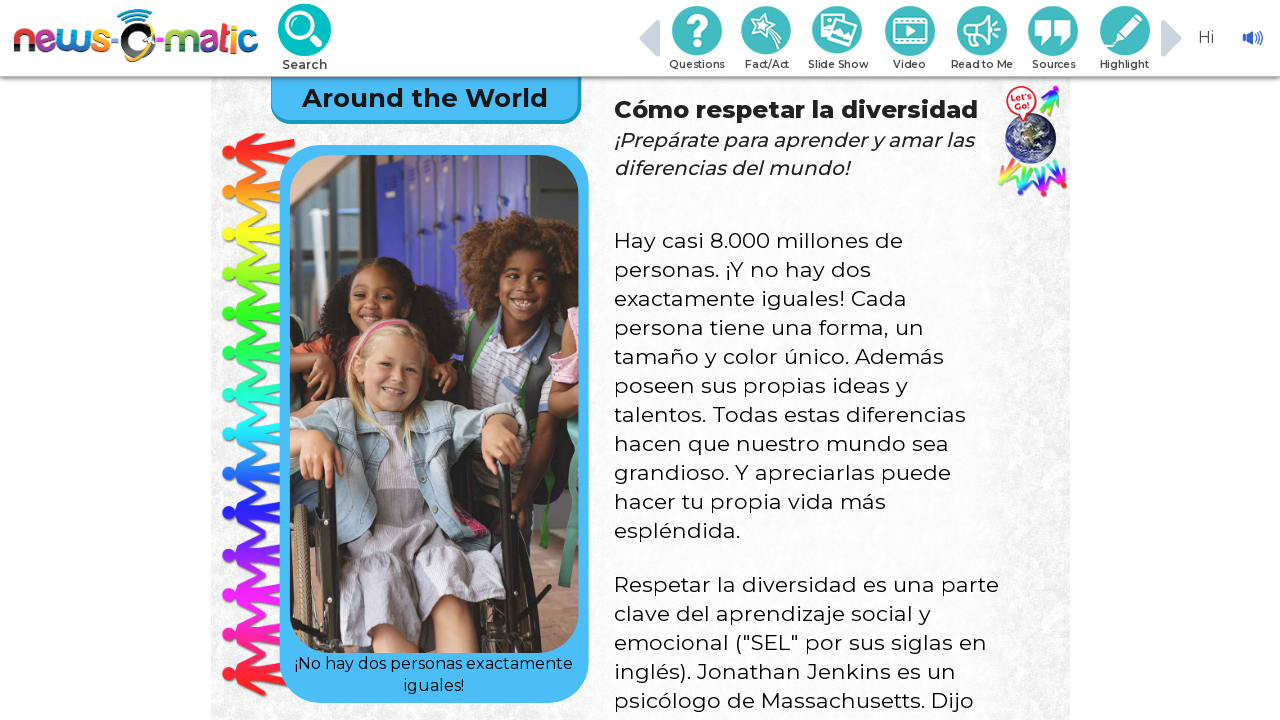

--- FILE ---
content_type: text/html; charset=utf-8
request_url: https://app.newsomatic.net/2020/8/21/how-to-respect-diversity/?language=Spanish&reading-level=3-4&edition=None&t=5b1bbf5e-7f86-4128-8658-38b690a222ce
body_size: 76188
content:

<!DOCTYPE html>
<html lang="en">
<head>
  <meta charset="utf-8">
  <meta http-equiv="x-ua-compatible" content="ie=edge">
  <meta name="viewport" content="width=device-width, initial-scale=1.0">
  <meta name="author" content="">

  
  <title>News-O-Matic | Cómo respetar la diversidad</title>
  <meta name="description" content="¡Prepárate para aprender y amar las diferencias del mundo!">
  <meta name="keywords" content="">

  <meta property="fb:app_id" content="">
  <meta prefix="og: http://ogp.me/ns#" property="og:type" content="website"/>
  <meta prefix="og: http://ogp.me/ns#" property="og:url" content="https://app.newsomatic.net/2020/8/21/how-to-respect-diversity/?language=Spanish&amp;reading-level=3-4&amp;edition=None&amp;t=5b1bbf5e-7f86-4128-8658-38b690a222ce"/>
  <meta prefix="og: http://ogp.me/ns#" property="og:short_description"
        content="Hay casi 8.000 millones de personas. ¡Y no hay dos exactamente iguales! Cada persona tiene una forma, un tamaño y color único. Además poseen sus propias ideas y talentos. Todas estas diferencias hacen que nuestro mundo sea grandioso. Y apreciarlas puede hacer tu propia vida más espléndida. Respetar la diversidad es una parte clave del aprendizaje social y emocional (&quot;SEL&quot; por sus siglas en inglés). Jonathan Jenkins es un psicólogo de Massachusetts. Dijo que conocer a diferentes personas puede ayudarnos a entender &quot;la vida, el amor y la conectividad&quot;. La diversidad también ayuda a que &quot;los vecindarios y las escuelas sean más acogedores&quot;, señaló Jenkins. La diversidad puede tomar muchas formas. Las personas pueden ser de diferentes razas o edades. También pueden tener discapacidades. Estas hacen que sea más difícil aprender o moverse. Katy Fattaleh trabaja con The Nora Project (&quot;El Proyecto Nora&quot; en español). Este grupo enseña a los …"/>
  <meta prefix="og: http://ogp.me/ns#" property="og:long_description" content="Hay casi 8.000 millones de personas. ¡Y no hay dos exactamente iguales! Cada persona tiene una forma, un tamaño y color único. Además poseen sus propias ideas y talentos. Todas estas diferencias hacen que nuestro mundo sea grandioso. Y apreciarlas puede hacer tu propia vida más espléndida. 

Respetar la diversidad es una parte clave del aprendizaje social y emocional (&quot;SEL&quot; por sus siglas en inglés). Jonathan Jenkins es un psicólogo de Massachusetts. Dijo que conocer a diferentes personas puede ayudarnos a entender &quot;la vida, el amor y la conectividad&quot;. La diversidad también ayuda a que &quot;los vecindarios y las escuelas sean más acogedores&quot;, señaló Jenkins. 

La diversidad puede tomar muchas formas. Las personas pueden ser de diferentes razas o edades. También pueden tener discapacidades. Estas hacen que sea más difícil aprender o moverse. Katy Fattaleh trabaja con The Nora Project (&quot;El Proyecto Nora&quot; en español). Este grupo enseña a los estudiantes que la discapacidad es parte de la diversidad. &quot;La discapacidad no es triste ni aterradora&quot;, dijo Fattaleh. 

Hay muchas maneras de darle la bienvenida a la diversidad. ¡Jenkins y Fattaleh compartieron con nosotros algunos consejos!
&lt;hr&gt;
&lt;b&gt;Escucha las historias&lt;/b&gt;
&quot;El respeto a la diversidad comienza escuchando&quot;, indicó Jenkins. Así es como se aprende sobre los demás. Jenkins dijo que es importante que las personas &quot;cuenten sus propias historias de vida sin ser ridiculizadas&quot;. 

También puedes hablar sobre tu vida. &quot;Cuando compartimos nuestras historias, otras personas pueden conocernos&quot;, señaló Fattaleh. &quot;Son más capaces de mostrar empatía&quot;. La empatía es una habilidad clave. Es la capacidad de compartir los sentimientos de otra persona, incluso sin haber vivido las mismas experiencias. 

&lt;b&gt;Toma medidas&lt;/b&gt;
&quot;La empatía no es sólo sentirse como la otra persona&quot;, dijo Fattaleh. &quot;Es tomar medidas para apoyar a esa persona&quot;. Ayudar a la gente podría mejorar tu comunidad.

También puedes alzar la voz si ves una injusticia. Gente de todo Estados Unidos ha estado haciendo esto. Los manifestantes están pidiendo que haya igualdad para los negros. 

&lt;b&gt;Habla con alguien&lt;/b&gt;
El racismo ha estado mucho en las noticias. Y está bien sentirse preocupado, asustado, o de cualquier otra manera. Hablar con alguien puede ayudarte. &quot;Sacar a relucir este tema puede ser difícil&quot;, compartió Jenkins. Sugirió encontrar un buen modelo a seguir. &quot;Busca gente en la que confíes&quot;, añadió. 

&lt;b&gt;Ten una mentalidad con capacidad inclusiva&lt;/b&gt;
Fattaleh dijo que su mejor consejo es tener una Ability Inclusive Mindset (&quot;Mentalidad con capacidad inclusiva&quot; en español). Es un conjunto de ideas y acciones para incluir a los demás. The Nora Project compartió tres comportamientos para lograr esto: 

1. Empatía: Imagina cómo se sienten los demás. Intenta apoyarlos. 
2. Planear: Asegúrate de que todos puedan participar. 
3. Tomar riesgos: Adquiere nuevas experiencias y conoce gente nueva. 

¡Esto puede darte una &lt;i&gt;nueva visión&lt;/i&gt; de la diversidad!  


&lt;small&gt;Actualizado el 20 de agosto de 2020 a las 5:02 p.m. (ET)&lt;/small&gt;&lt;i&gt;
Por Ashley Morgan"/>
  <meta prefix="og: http://ogp.me/ns#" property="og:language" content="Spanish"/>
  <meta prefix="og: http://ogp.me/ns#" property="og:published" content="August 21, 2020"/>
  <meta prefix="og: http://ogp.me/ns#" property="og:title" content="Cómo respetar la diversidad"/>
  <meta prefix="og: http://ogp.me/ns#" property="og:description" content="¡Prepárate para aprender y amar las diferencias del mundo!"/>
  <meta prefix="og: http://ogp.me/ns#" property="og:site_name" content="News-O-Matic"/>
  
  
  <meta prefix="og: http://ogp.me/ns#" property="og:image"
        content="https://media.newsomatic.net/dynamicv2/content/cover_640x400417234505.jpg"/>
  
    <meta prefix="og: http://ogp.me/ns#" property="og:image:width"
          content="640"/>
  
  
    <meta prefix="og: http://ogp.me/ns#" property="og:image:height"
          content="400"/>
  
  <meta prefix="og: http://ogp.me/ns#" property="og:image:alt" content="¡No hay dos personas exactamente iguales!"/>
  <!-- <meta prefix="og: http://ogp.me/ns#" property="og:image" content="" /> -->
  <!-- <meta prefix="og: http://ogp.me/ns#" property="og:image" content="" /> -->

  <meta name="twitter:card" content="summary">
  <meta name="twitter:site" content="@news_o_matic">
  <meta name="twitter:title" content="Cómo respetar la diversidad">
  <meta name="twitter:description" content="¡Prepárate para aprender y amar las diferencias del mundo!">
  <meta name="twitter:image" content="https://media.newsomatic.net/dynamicv2/content/cover_640x400417234505.jpg">


  
    <!-- blong: Turbolinks' cache might cause some troubles. You can opt-out with the following meta -->
    
    
  

  <!-- Google Tag Manager -->
  <script>(function (w, d, s, l, i) {
    w[l] = w[l] || [];
    w[l].push({
      'gtm.start':
        new Date().getTime(), event: 'gtm.js'
    });
    var f = d.getElementsByTagName(s)[0],
      j = d.createElement(s), dl = l != 'dataLayer' ? '&l=' + l : '';
    j.async = true;
    j.src =
      'https://www.googletagmanager.com/gtm.js?id=' + i + dl;
    f.parentNode.insertBefore(j, f);
  })(window, document, 'script', 'dataLayer', 'GTM-NL4HKWS');</script>
  <!-- End Google Tag Manager -->
  <!-- HTML5 shim, for IE6-8 support of HTML5 elements -->
  <!--[if lt IE 9]>
  <script src="https://cdnjs.cloudflare.com/ajax/libs/html5shiv/3.7.3/html5shiv.min.js"></script>
  <![endif]-->

  <link rel="icon" href="https://media.newsomatic.net/static/images/favicons/favicon.ico">

  
    <!-- Your stuff: Third-party CSS libraries go here -->
    <link rel="stylesheet" href="https://cdn.jsdelivr.net/npm/bulma@0.8.2/css/bulma.min.css">
    <link href="//maxcdn.bootstrapcdn.com/font-awesome/4.7.0/css/font-awesome.min.css" rel="stylesheet">

    <!-- This file stores project-specific CSS -->
    <link href="https://fonts.googleapis.com/css?family=Montserrat:400,500,600,700,800" rel="stylesheet">
    <link href="https://media.newsomatic.net/static/css/tailwind.css" rel="stylesheet">
    
    <link href="https://media.newsomatic.net/static/css/project.css" rel="stylesheet">
    <link href="https://media.newsomatic.net/static/css/print.css" rel="stylesheet" media="print">
    <link href="https://media.newsomatic.net/static/css/articles.css" rel="stylesheet">
    <!-- Loading News-O-Matic main js App (Turbo, Stimulus Controllers and SCSS)   -->
    

<script defer src="https://media.newsomatic.net/static/dist/app.1.9.1.bundle.js"></script><link href="https://media.newsomatic.net/static/dist/app.1.9.1.css" rel="stylesheet">



  

  <!-- Le javascript
  ================================================== -->
  <!-- We don't placed js at the end of the document because we use Turbolinks -->
  
  
    <!-- Your stuff: Third-party javascript libraries go here -->
    <!-- place project specific Javascript in this file -->
    <script src="https://media.newsomatic.net/static/js/project.js"></script>
    
    <script src="https://code.jquery.com/jquery-latest.js"></script>
    <script src="https://media.newsomatic.net/static/js/jquery-ui.min.js"></script>
    <script src="https://media.newsomatic.net/static/js/jquery.numeric.min.js"></script>
    <script src="https://media.newsomatic.net/static/js/jquery.ui.touch-punch.min.js"></script>
    <!-- blong: We detected underscore.js version 1.9.1,
    which has the following vulnerability:
    CVE-2021-23358: vulnerable to Arbitrary Code Injection via the template function -->
    <script src="https://cdnjs.cloudflare.com/ajax/libs/underscore.js/1.9.1/underscore-min.js"></script>
    <script src="https://media.newsomatic.net/static/js/parseColor.js"></script>
    <script src="https://media.newsomatic.net/static/js/sketch.js"></script>
    <script src="https://media.newsomatic.net/static/js/puzzle.js"></script>
  
  <script src="https://maps.googleapis.com/maps/api/js?key=AIzaSyAl2TBPy2Y46NHcM1325-AMorFFWWHQ1KA&callback=dispatchMapsEvent" async
          defer></script>
  <script src="https://apis.google.com/js/platform.js" async defer></script>


  <script async
          src="https://www.googletagmanager.com/gtag/js?id=G-XHYKS2S2YE"></script>
  <script>
    window.dataLayer = window.dataLayer || [];

    function gtag() {
      dataLayer.push(arguments);
    }

    gtag('js', new Date());
    gtag('config', 'G-XHYKS2S2YE');

    document.addEventListener("turbo:load", function (event) {
      gtag('config', 'G-XHYKS2S2YE', {
        page_location: window.location.href,
        page_path: window.location.pathname,
        page_title: document.title
      });
    });
  </script>

</head>

<body data-controller="audio"
      data-audio-default="on"
      data-action="playAudio@window->audio#playAudio playPlaneAudio@window->audio#playPlaneAudio"
  class="has-navbar-fixed-top">
<!-- Google Tag Manager (noscript) -->
<noscript>
  <iframe src="https://www.googletagmanager.com/ns.html?id=GTM-NL4HKWS"
          height="0" width="0" style="display:none;visibility:hidden"></iframe>
</noscript>
<!-- End Google Tag Manager (noscript) -->
<input type="hidden" name="csrfmiddlewaretoken" value="XGQLA63saptYSHcHVN2HtlmjBq3d6g3QtnoIN7lohQEmOfz2t1O2Gzb6XUPhY3VW">


  


<div class="tracker fixed bottom-0 right-0 bg-white hidden">
  
  

</div>

<nav class="nom-nav is-bottom-fixed">
  
</nav>

<div class="print-container">
  
  
  <div class="print-article">
    <h2 class="print-title">Cómo respetar la diversidad</h2>
    <hr class="print-hr">
    <h3 class="print-subtitle">¡Prepárate para aprender y amar las diferencias del mundo!</h3>
    <div class="print-image">
      <img src="https://media.newsomatic.net/dynamicv2/content/cover_640x400417234505.jpg"
           alt="¡No hay dos personas exactamente iguales!">
    </div>
    <div class="print-caption">
      ¡No hay dos personas exactamente iguales!
    </div>
    <div class="print-text-container">
      <p>Hay casi 8.000 millones de personas. ¡Y no hay dos exactamente iguales! Cada persona tiene una forma, un tamaño y color único. Además poseen sus propias ideas y talentos. Todas estas diferencias hacen que nuestro mundo sea grandioso. Y apreciarlas puede hacer tu propia vida más espléndida. <br><br>Respetar la diversidad es una parte clave del aprendizaje social y emocional ("SEL" por sus siglas en inglés). Jonathan Jenkins es un psicólogo de Massachusetts. Dijo que conocer a diferentes personas puede ayudarnos a entender "la vida, el amor y la conectividad". La diversidad también ayuda a que "los vecindarios y las escuelas sean más acogedores", señaló Jenkins. <br><br>La diversidad puede tomar muchas formas. Las personas pueden ser de diferentes razas o edades. También pueden tener discapacidades. Estas hacen que sea más difícil aprender o moverse. Katy Fattaleh trabaja con The Nora Project ("El Proyecto Nora" en español). Este grupo enseña a los estudiantes que la discapacidad es parte de la diversidad. "La discapacidad no es triste ni aterradora", dijo Fattaleh. <br><br>Hay muchas maneras de darle la bienvenida a la diversidad. ¡Jenkins y Fattaleh compartieron con nosotros algunos consejos!<br><hr><br><b>Escucha las historias</b><br>"El respeto a la diversidad comienza escuchando", indicó Jenkins. Así es como se aprende sobre los demás. Jenkins dijo que es importante que las personas "cuenten sus propias historias de vida sin ser ridiculizadas". <br><br>También puedes hablar sobre tu vida. "Cuando compartimos nuestras historias, otras personas pueden conocernos", señaló Fattaleh. "Son más capaces de mostrar empatía". La empatía es una habilidad clave. Es la capacidad de compartir los sentimientos de otra persona, incluso sin haber vivido las mismas experiencias. <br><br><b>Toma medidas</b><br>"La empatía no es sólo sentirse como la otra persona", dijo Fattaleh. "Es tomar medidas para apoyar a esa persona". Ayudar a la gente podría mejorar tu comunidad.<br><br>También puedes alzar la voz si ves una injusticia. Gente de todo Estados Unidos ha estado haciendo esto. Los manifestantes están pidiendo que haya igualdad para los negros. <br><br><b>Habla con alguien</b><br>El racismo ha estado mucho en las noticias. Y está bien sentirse preocupado, asustado, o de cualquier otra manera. Hablar con alguien puede ayudarte. "Sacar a relucir este tema puede ser difícil", compartió Jenkins. Sugirió encontrar un buen modelo a seguir. "Busca gente en la que confíes", añadió. <br><br><b>Ten una mentalidad con capacidad inclusiva</b><br>Fattaleh dijo que su mejor consejo es tener una Ability Inclusive Mindset ("Mentalidad con capacidad inclusiva" en español). Es un conjunto de ideas y acciones para incluir a los demás. The Nora Project compartió tres comportamientos para lograr esto: <br><br>1. Empatía: Imagina cómo se sienten los demás. Intenta apoyarlos. <br>2. Planear: Asegúrate de que todos puedan participar. <br>3. Tomar riesgos: Adquiere nuevas experiencias y conoce gente nueva. <br><br>¡Esto puede darte una <i>nueva visión</i> de la diversidad!  <br><br><br><small>Actualizado el 20 de agosto de 2020 a las 5:02 p.m. (ET)</small><i><br>Por Ashley Morgan</p>
      </i>
    </div>
    <div class="print-credits">
      Photo Credits: Front, Article: Shutterstock. Slide Show: 1. Jonathan Jenkins. 2, 3: Shutterstock. 4. News-O-Matic. 
Video: The Nora Project.
Citations: 
Interview with Katy Fattaleh. Email. 19 Aug. 2020. 
Interview with Jonathan Jenkins. Email. 20 Aug
    </div>
  </div>

</div>

<div class="main-container relative">
  <div class="messages has-top-offset z-50 flex flex-col space-y-2"
     id="messages"
     data-controller="messages">
  
</div>

  




  

  
  <section class="relative"
           data-controller="article"
           data-article-content="Hay casi 8.000 millones de personas. ¡Y no hay dos exactamente iguales! Cada persona tiene una forma, un tamaño y color único. Además poseen sus propias ideas y talentos. Todas estas diferencias hacen que nuestro mundo sea grandioso. Y apreciarlas puede hacer tu propia vida más espléndida. 

Respetar la diversidad es una parte clave del aprendizaje social y emocional (&quot;SEL&quot; por sus siglas en inglés). Jonathan Jenkins es un psicólogo de Massachusetts. Dijo que conocer a diferentes personas puede ayudarnos a entender &quot;la vida, el amor y la conectividad&quot;. La diversidad también ayuda a que &quot;los vecindarios y las escuelas sean más acogedores&quot;, señaló Jenkins. 

La diversidad puede tomar muchas formas. Las personas pueden ser de diferentes razas o edades. También pueden tener discapacidades. Estas hacen que sea más difícil aprender o moverse. Katy Fattaleh trabaja con The Nora Project (&quot;El Proyecto Nora&quot; en español). Este grupo enseña a los estudiantes que la discapacidad es parte de la diversidad. &quot;La discapacidad no es triste ni aterradora&quot;, dijo Fattaleh. 

Hay muchas maneras de darle la bienvenida a la diversidad. ¡Jenkins y Fattaleh compartieron con nosotros algunos consejos!
&lt;hr&gt;
&lt;b&gt;Escucha las historias&lt;/b&gt;
&quot;El respeto a la diversidad comienza escuchando&quot;, indicó Jenkins. Así es como se aprende sobre los demás. Jenkins dijo que es importante que las personas &quot;cuenten sus propias historias de vida sin ser ridiculizadas&quot;. 

También puedes hablar sobre tu vida. &quot;Cuando compartimos nuestras historias, otras personas pueden conocernos&quot;, señaló Fattaleh. &quot;Son más capaces de mostrar empatía&quot;. La empatía es una habilidad clave. Es la capacidad de compartir los sentimientos de otra persona, incluso sin haber vivido las mismas experiencias. 

&lt;b&gt;Toma medidas&lt;/b&gt;
&quot;La empatía no es sólo sentirse como la otra persona&quot;, dijo Fattaleh. &quot;Es tomar medidas para apoyar a esa persona&quot;. Ayudar a la gente podría mejorar tu comunidad.

También puedes alzar la voz si ves una injusticia. Gente de todo Estados Unidos ha estado haciendo esto. Los manifestantes están pidiendo que haya igualdad para los negros. 

&lt;b&gt;Habla con alguien&lt;/b&gt;
El racismo ha estado mucho en las noticias. Y está bien sentirse preocupado, asustado, o de cualquier otra manera. Hablar con alguien puede ayudarte. &quot;Sacar a relucir este tema puede ser difícil&quot;, compartió Jenkins. Sugirió encontrar un buen modelo a seguir. &quot;Busca gente en la que confíes&quot;, añadió. 

&lt;b&gt;Ten una mentalidad con capacidad inclusiva&lt;/b&gt;
Fattaleh dijo que su mejor consejo es tener una Ability Inclusive Mindset (&quot;Mentalidad con capacidad inclusiva&quot; en español). Es un conjunto de ideas y acciones para incluir a los demás. The Nora Project compartió tres comportamientos para lograr esto: 

1. Empatía: Imagina cómo se sienten los demás. Intenta apoyarlos. 
2. Planear: Asegúrate de que todos puedan participar. 
3. Tomar riesgos: Adquiere nuevas experiencias y conoce gente nueva. 

¡Esto puede darte una &lt;i&gt;nueva visión&lt;/i&gt; de la diversidad!  


&lt;small&gt;Actualizado el 20 de agosto de 2020 a las 5:02 p.m. (ET)&lt;/small&gt;&lt;i&gt;
Por Ashley Morgan"
           data-article-article-id="9075"
           data-article-title="Cómo respetar la diversidad"
           data-article-image="https://media.newsomatic.net/dynamicv2/content/cover_640x400417234505.jpg"
           data-article-posted="2020-08-21 21:00:50"
           data-article-level="3"
           data-article-lexile="-"
           data-article-ws-url="https://api.newsomatic.net/dynamicv2/content/files"
           data-article-old-kwargs=""
           data-article-user-token="None"
           data-article-edition-id="1828"
           data-article-edition-number="2039"
           data-article-article-position="3"
           data-edition-theme="primary">

    
      
        

<nav class="navbar is-fixed-top"
     role="navigation"
     aria-label="main navigation"
     data-controller="navbar"
     data-edition-theme="">
  <div class="navbar-brand is-hidden-desktop">
    <button class="navbar-nom-burger is-hidden-desktop"
            aria-label="menu"
            data-action="click->navbar#toggleMobileMenu">
      <span aria-hidden="true"></span>
      <span aria-hidden="true"></span>
      <span aria-hidden="true"></span>
    </button>

    <a class="navbar-item" href="/freetrial/read-more">
      <span class="hidden text-black bg-white">Home</span>
      <i class="nom-icon-title"></i>
      
    </a>
    <div class="w-20"></div>
  </div>
  <div class="navbar-brand is-hidden-touch">
    <a class="navbar-item" href="/freetrial/read-more">
      <span class="hidden">Home</span>
      <i class="nom-icon-title is-large"></i>
      
    </a>
  </div>

  <div class="navbar-mobile-menu is-hidden-desktop"
       data-target="navbar.mobileMenu">
    <div class="menu p-3">
      <div class="menu-item p-1 hover:bg-gray-200">
        <div class="flex flex-row items-center" style="display: flex;">
          <img class='w-12 rounded-full' src="">
          <span class="mx-1">Hi</span>
        </div>
      </div>
      <div class="menu-divider"></div>

      <ul class="menu-list">
        <li>
          <a href="/freetrial/read-more" class="navbar-item top-nav-item">
            Search
          </a>
        </li>
        <li>
          <span class="navbar-item top-nav-item" tabindex="0">
            Games
          </span>
          <ul class="">
            <li>
              <a href="/freetrial/read-more"
                 class="navbar-item top-nav-item">
                Mystery Word
              </a>
            </li>
            <li>
              <a href="/freetrial/read-more"
                 class="navbar-item top-nav-item">
                Puzzle
              </a>
            </li>
            <li>
              <a href="/freetrial/read-more"
                 class="navbar-item top-nav-item">
                On this Date
              </a>
            </li>
          </ul>
        </li>
        <li>
          <a href="/freetrial/read-more" class="navbar-item top-nav-item">
            News Room
          </a>
        </li>
        <li>
          <a href="/freetrial/read-more" class="navbar-item top-nav-item">
            Units
          </a>
        </li>
        <li>
          <a href="/about-us/" class="navbar-item top-nav-item">
            Info
          </a>
          <ul class="">
            <li>
              <a href="/upset-by-the-news/" class="navbar-item top-nav-item">
                Upset by the news?
              </a>
            </li>
            <li>
              <a href="https://www.newsomatic.org/" class="navbar-item top-nav-item">
                Educators
              </a>
            </li>
          </ul>
        </li>
        <li>
          <div class="navbar-item top-nav-item" style="align-items: center;display: flex;justify-content: flex-start;">
            Audio
            <button class="ml-2 nom-icon nom-icon-audio-on cursor-pointer is-hidden"
                    data-target="audio.onButton"
                    data-action="click->audio#turnOff" style="display: inline-block">
              <span class='hidden'>Audio off</span>
            </button>
            <button class="ml-2 nom-icon nom-icon-audio-off cursor-pointer is-hidden"
                    data-target="audio.offButton"
                    data-action="click->audio#turnOn" style="display: inline-block">
              <span class='hidden'>Audio on</span>
            </button>
          </div>
        </li>
      </ul>
    </div>
  </div>

  <div id="navbarBasicExample" class="navbar-menu">
    <div class="navbar-start">
      

  
    <a href="/freetrial/read-more"
       class="py-0 px-2 navbar-item top-nav-item flex flex-col justify-center">
      <i class="nom-icon-search nom-icon is-centered"></i>
      <span class="text-xs">Search</span>
    </a>
  

      
  
  
  

  <div class="navbar-item hidden">
    Spanish 3-4 - 
  </div>

    </div>

    <div class="navbar-end article-top-nav">
      
  <div class="flex flex-row flex-no-wrap justify-between topnavtool"
       data-controller="topnavtool"
       data-topnavtool-index="0"
       data-topnavtool-perview="7">

    <button class="flex flex-col justify-center article-top-nav-item"
            data-target="topnavtool.previous"
            data-action="click->topnavtool#previous">
      <i class="fa fa-caret-left fa-4x text-gray-400"></i>
      <span class='hidden'>Previous</span>
    </button>

    
      <button class="px-1 flex flex-col justify-center article-top-nav-item items-center topnavtool-item"
              data-target="topnavtool.tool"
              data-action="click->article#toggleQuestionsModal">
        <i class="nom-icon is-centered nom-icon-questions"></i>
        <span class='tracking-tight text-2xs'>Questions</span>
      </button>
    

    <button
      class="focus:outline-nav focus:outline-gray-300 px-1 flex flex-col justify-center article-top-nav-item items-center topnavtool-item"
      data-action="click->article#toggleFactActModal"
      data-target="topnavtool.tool"
      tabindex="0">
      <i class="nom-icon is-centered nom-icon-fact-act"></i>
      <span class="tracking-tight text-2xs">Fact/Act</span>
    </button>
    <button
      class="focus:outline-nav px-1 flex flex-col justify-center article-top-nav-item items-center topnavtool-item"
      data-target="topnavtool.tool"
      data-action="click->article#toggleSlideShowModal">
      <i class="nom-icon is-centered nom-icon-slide-show"></i>
      <span class="tracking-tight text-2xs">Slide Show</span>
    </button>
    
      <button class="px-1 flex flex-col justify-center article-top-nav-item items-center topnavtool-item"
              data-target="topnavtool.tool"
              data-action="click->article#toggleVideoModal">
        <i class="nom-icon is-centered nom-icon-video"></i>
        <span class="tracking-tight text-2xs">Video</span>
      </button>
    
    
    <div class="flex flex-row"
         data-target="topnavtool.tool">
      <button
        class="px-1 flex flex-col justify-center article-audio-play-button article-top-nav-item items-center topnavtool-item"
        data-action="click->article#playReadArticle">
        <i class="nom-icon is-centered nom-icon-read-to-me"></i>
        <span class="tracking-tight text-2xs">Read to Me</span>
      </button>
      <button
        class="px-1 flex flex-col justify-center hidden article-audio-pause-button article-top-nav-item items-center topnavtool-item"
        data-action="click->article#pauseReadArticle">
        <i class="nom-icon nom-icon-pause is-centered"></i>
        <span class="tracking-tight text-2xs">Pause</span>
      </button>
    </div>

    <button class="px-1 flex flex-col justify-center article-top-nav-item items-center topnavtool-item "
            data-target="topnavtool.tool"
            data-action="click->article#toggleCitationModal">
      <i class="nom-icon is-centered nom-icon-citations"></i>
      <span class="tracking-tight text-2xs">Sources</span>
    </button>
    <div class="dropdown dropdown-highlight"
         data-target="article.highlightDropdown topnavtool.tool">
      <button
        class="dropdown-trigger px-1 flex flex-col justify-center article-top-nav-item items-center topnavtool-item"
        data-action="click->article#toggleHighlightArticle">
        <i class="nom-icon is-centered nom-icon-highlight"></i>
        <span class="tracking-tight text-2xs">Highlight</span>
      </button>
      <div class="dropdown-menu">
        <div class="dropdown-anchor is-down is-left is-dark"></div>
        <div class="dropdown-content is-dark">
          <div class="dropdown-item is-flex">
            <button class="highlight-dropdown-item is-red focus:outline-white"
                    data-action="click->article#selectHightlightColor"
                    data-target="article.highlightColor"
                    data-color="red"
                    aria-label="Red highlight"></button>
            <button class="highlight-dropdown-item is-blue focus:outline-white"
                    data-action="click->article#selectHightlightColor"
                    data-target="article.highlightColor"
                    data-color="blue"
                    aria-label="Blue highlight"></button>
            <button class="highlight-dropdown-item is-yellow focus:outline-white"
                    data-action="click->article#selectHightlightColor"
                    data-target="article.highlightColor"
                    data-color="yellow"
                    aria-label="Yellow highligh"></button>
            <button class="highlight-dropdown-item is-orange focus:outline-white"
                    data-action="click->article#selectHightlightColor"
                    data-target="article.highlightColor"
                    data-color="orange"
                    aria-label="Orange highlight"></button>
            <button class="highlight-dropdown-item is-none focus:outline-white"
                    data-action="click->article#toggleHighlightArticle"
                    data-target="article.highlightColor"
                    data-color="none"
                    aria-label="Close highlight colors"></button>
          </div>
        </div>
      </div>
    </div>
    
      <button class="px-1 flex flex-col justify-center article-top-nav-item items-center topnavtool-item"
              data-target="topnavtool.tool"
              data-action="click->article#saveArticle">
        <i class="nom-icon is-centered nom-icon-save"></i>
        <span class="tracking-tight text-2xs">Save</span>
      </button>
    
    <button class="px-1 flex flex-col justify-center article-top-nav-item items-center topnavtool-item"
            data-target="topnavtool.tool"
            data-action="click->article#printArticle">
      <i class="nom-icon is-centered nom-icon-print"></i>
      <span class="tracking-tight text-2xs">Print</span>
    </button>

    
      <a href="/drawings/"
         class="px-1 flex flex-col justify-center article-top-nav-item items-center topnavtool-item"
         data-target="topnavtool.tool">
        <i class="nom-icon is-centered nom-icon-drawings"></i>
        <span class="tracking-tight text-2xs">Drawings</span>
      </a>

      <a href="/newsroom/ask-russ"
         class="px-1 flex flex-col justify-center article-top-nav-item items-center topnavtool-item"
         data-target="topnavtool.tool">
        <i class="nom-icon is-centered nom-icon-ask-russ"></i>
        <span class="tracking-tight text-2xs">AskRuss</span>
      </a>
    

    <button class="px-1 flex flex-col justify-center article-top-nav-item items-center topnavtool-item"
            data-target="topnavtool.tool"
            data-action="click->article#toggleRateModal">
      <i class="nom-icon is-centered nom-icon-rate"></i>
      <span class="tracking-tight text-2xs">Rate</span>
    </button>

    <button class="px-1 flex flex-col justify-center article-top-nav-item items-center topnavtool-item"
            data-target="topnavtool.tool"
            data-action="click->article#toggleAuthorModal">
      <i class="nom-icon is-centered nom-icon-author"></i>
      <span class="tracking-tight text-2xs">Author</span>
    </button>


    <button class="flex flex-col justify-center article-top-nav-item"
            data-target="topnavtool.next"
            data-action="click->topnavtool#next">
      <i class="fa fa-caret-right fa-4x text-gray-400"></i>
      <span class='hidden'>Next</span>
    </button>
  </div>



      
        <div class="navbar-item">
          Hi 
        </div>
        <div class="navbar-item">
          <div class="is-grouped">
            <button
              class="nom-icon nom-icon-audio-on cursor-pointer "
              data-target="audio.onButton"
              data-action="click->audio#turnOff">
              <span class="hidden">Audio Off</span>
            </button>
            <button
              class="nom-icon nom-icon-audio-off cursor-pointer "
              data-target="audio.offButton"
              data-action="click->audio#turnOn">
              <span class="hidden">Audio On</span>
            </button>
          </div>
        </div>

      
    </div>
  </div>
</nav>

      
    

    
      
      
     <!--Teacher right panel-->

    <div class="abs-article-top-right-menu" data-controller="display">
      <button class="nom-icon nom-icon-go-there"
              aria-label="Go there"
              data-action="click->article#toggleMapModal"></button>
      
      
      
      
      
      
    </div>

    
    <div class="has-article-bottom-nav is-hidden-tablet relative">
      <div class="article-category is-around-the-world">
        Around the World
      </div>
      <div class="article-mobile-header is-around-the-world">
        <figure class="image is-16by9">
          <img src="https://media.newsomatic.net/dynamicv2/content/cover_640x400417234505.jpg"
               alt="¡No hay dos personas exactamente iguales!"/>
        </figure>
        <div class="article-mobile-caption is-around-the-world"
             data-target="article.mobileCaption">
          <div class="article-mobile-caption-text is-around-the-world">
            ¡No hay dos personas exactamente iguales!
          </div>
          <button class="article-mobile-caption-button rounded-r-lg is-uppercase is-around-the-world"
                  data-action="click->article#toggleMobileCaption">
            caption
          </button>
        </div>

        

      </div>
      <div class="article-mobile-container container" style="padding: 20px;">
        <h1 class="title is-2 article-headline">Cómo respetar la diversidad</h1>
        <h2 class="subtitle is-3 article-subheadline italic">¡Prepárate para aprender y amar las diferencias del mundo!</h2>
        <p class="article-text-wrapper">
        <div class="article-text" >
          
          <p>Hay casi 8.000 millones de personas. ¡Y no hay dos exactamente iguales! Cada persona tiene una forma, un tamaño y color único. Además poseen sus propias ideas y talentos. Todas estas diferencias hacen que nuestro mundo sea grandioso. Y apreciarlas puede hacer tu propia vida más espléndida. </p>

<p>Respetar la diversidad es una parte clave del aprendizaje social y emocional ("SEL" por sus siglas en inglés). Jonathan Jenkins es un psicólogo de Massachusetts. Dijo que conocer a diferentes personas puede ayudarnos a entender "la vida, el amor y la conectividad". La diversidad también ayuda a que "los vecindarios y las escuelas sean más acogedores", señaló Jenkins. </p>

<p>La diversidad puede tomar muchas formas. Las personas pueden ser de diferentes razas o edades. También pueden tener discapacidades. Estas hacen que sea más difícil aprender o moverse. Katy Fattaleh trabaja con The Nora Project ("El Proyecto Nora" en español). Este grupo enseña a los estudiantes que la discapacidad es parte de la diversidad. "La discapacidad no es triste ni aterradora", dijo Fattaleh. </p>

<p>Hay muchas maneras de darle la bienvenida a la diversidad. ¡Jenkins y Fattaleh compartieron con nosotros algunos consejos!<br><hr><br><b>Escucha las historias</b><br>"El respeto a la diversidad comienza escuchando", indicó Jenkins. Así es como se aprende sobre los demás. Jenkins dijo que es importante que las personas "cuenten sus propias historias de vida sin ser ridiculizadas". </p>

<p>También puedes hablar sobre tu vida. "Cuando compartimos nuestras historias, otras personas pueden conocernos", señaló Fattaleh. "Son más capaces de mostrar empatía". La empatía es una habilidad clave. Es la capacidad de compartir los sentimientos de otra persona, incluso sin haber vivido las mismas experiencias. </p>

<p><b>Toma medidas</b><br>"La empatía no es sólo sentirse como la otra persona", dijo Fattaleh. "Es tomar medidas para apoyar a esa persona". Ayudar a la gente podría mejorar tu comunidad.</p>

<p>También puedes alzar la voz si ves una injusticia. Gente de todo Estados Unidos ha estado haciendo esto. Los manifestantes están pidiendo que haya igualdad para los negros. </p>

<p><b>Habla con alguien</b><br>El racismo ha estado mucho en las noticias. Y está bien sentirse preocupado, asustado, o de cualquier otra manera. Hablar con alguien puede ayudarte. "Sacar a relucir este tema puede ser difícil", compartió Jenkins. Sugirió encontrar un buen modelo a seguir. "Busca gente en la que confíes", añadió. </p>

<p><b>Ten una mentalidad con capacidad inclusiva</b><br>Fattaleh dijo que su mejor consejo es tener una Ability Inclusive Mindset ("Mentalidad con capacidad inclusiva" en español). Es un conjunto de ideas y acciones para incluir a los demás. The Nora Project compartió tres comportamientos para lograr esto: </p>

<p>1. Empatía: Imagina cómo se sienten los demás. Intenta apoyarlos. <br>2. Planear: Asegúrate de que todos puedan participar. <br>3. Tomar riesgos: Adquiere nuevas experiencias y conoce gente nueva. </p>

<p>¡Esto puede darte una <i>nueva visión</i> de la diversidad!  </p>

<p><small>Actualizado el 20 de agosto de 2020 a las 5:02 p.m. (ET)</small><i><br>Por Ashley Morgan</p>
          </i>
        </div>
        </p>
      </div>
    </div>

    
    <div class="relative is-hidden-mobile">
      <div class="article-wrapper"
           style="background-image: url('https://media.newsomatic.net/dynamicv2/content/cover546177100.jpg')">
        <div class="article-container">
          <div class="article-category is-around-the-world">
            Around the World
          </div>

          <!--          blong: Would be nice to have a mechanism to simplify the if statement -->
          

          <div class="article-square is-position-3">
            <div class="article-header is-3">
              
                <h1 class="article-headline">Cómo respetar la diversidad</h1>
                <h2 class="article-sub-headline italic">¡Prepárate para aprender y amar las diferencias del mundo!</h2>
              
            </div>
            <div class="article-main-image is-around-the-world">
              <figure class="image">
                <img class="article-image"
                     src="https://media.newsomatic.net/dynamicv2/content/mainimage189392945.jpg"
                     alt="¡No hay dos personas exactamente iguales!"/>
              </figure>
              <div class="article-caption has-text-centered is-around-the-world">
                ¡No hay dos personas exactamente iguales!
              </div>
            </div>
            <div class="article-text-wrapper is-3"
                 data-target="article.text"
                 tabindex="0">
              
                <div class="article-text" 
                     data-target="article.text"
                     data-action="mouseup->article#onSelectText">
                  <p>Hay casi 8.000 millones de personas. ¡Y no hay dos exactamente iguales! Cada persona tiene una forma, un tamaño y color único. Además poseen sus propias ideas y talentos. Todas estas diferencias hacen que nuestro mundo sea grandioso. Y apreciarlas puede hacer tu propia vida más espléndida. </p>

<p>Respetar la diversidad es una parte clave del aprendizaje social y emocional ("SEL" por sus siglas en inglés). Jonathan Jenkins es un psicólogo de Massachusetts. Dijo que conocer a diferentes personas puede ayudarnos a entender "la vida, el amor y la conectividad". La diversidad también ayuda a que "los vecindarios y las escuelas sean más acogedores", señaló Jenkins. </p>

<p>La diversidad puede tomar muchas formas. Las personas pueden ser de diferentes razas o edades. También pueden tener discapacidades. Estas hacen que sea más difícil aprender o moverse. Katy Fattaleh trabaja con The Nora Project ("El Proyecto Nora" en español). Este grupo enseña a los estudiantes que la discapacidad es parte de la diversidad. "La discapacidad no es triste ni aterradora", dijo Fattaleh. </p>

<p>Hay muchas maneras de darle la bienvenida a la diversidad. ¡Jenkins y Fattaleh compartieron con nosotros algunos consejos!<br><hr><br><b>Escucha las historias</b><br>"El respeto a la diversidad comienza escuchando", indicó Jenkins. Así es como se aprende sobre los demás. Jenkins dijo que es importante que las personas "cuenten sus propias historias de vida sin ser ridiculizadas". </p>

<p>También puedes hablar sobre tu vida. "Cuando compartimos nuestras historias, otras personas pueden conocernos", señaló Fattaleh. "Son más capaces de mostrar empatía". La empatía es una habilidad clave. Es la capacidad de compartir los sentimientos de otra persona, incluso sin haber vivido las mismas experiencias. </p>

<p><b>Toma medidas</b><br>"La empatía no es sólo sentirse como la otra persona", dijo Fattaleh. "Es tomar medidas para apoyar a esa persona". Ayudar a la gente podría mejorar tu comunidad.</p>

<p>También puedes alzar la voz si ves una injusticia. Gente de todo Estados Unidos ha estado haciendo esto. Los manifestantes están pidiendo que haya igualdad para los negros. </p>

<p><b>Habla con alguien</b><br>El racismo ha estado mucho en las noticias. Y está bien sentirse preocupado, asustado, o de cualquier otra manera. Hablar con alguien puede ayudarte. "Sacar a relucir este tema puede ser difícil", compartió Jenkins. Sugirió encontrar un buen modelo a seguir. "Busca gente en la que confíes", añadió. </p>

<p><b>Ten una mentalidad con capacidad inclusiva</b><br>Fattaleh dijo que su mejor consejo es tener una Ability Inclusive Mindset ("Mentalidad con capacidad inclusiva" en español). Es un conjunto de ideas y acciones para incluir a los demás. The Nora Project compartió tres comportamientos para lograr esto: </p>

<p>1. Empatía: Imagina cómo se sienten los demás. Intenta apoyarlos. <br>2. Planear: Asegúrate de que todos puedan participar. <br>3. Tomar riesgos: Adquiere nuevas experiencias y conoce gente nueva. </p>

<p>¡Esto puede darte una <i>nueva visión</i> de la diversidad!  </p>

<p><small>Actualizado el 20 de agosto de 2020 a las 5:02 p.m. (ET)</small><i><br>Por Ashley Morgan</p>

                  </i>
                </div>
              
            </div>
          </div>
        </div>
      </div>

      <div class="absolute inset-x-0 bottom-0">
        <div class="wrapper relative mx-auto" style="max-width: 100vw; width: calc((100vh - 4.75rem) * (2048 / 1536));">
          
        </div>
      </div>
    </div>

    
    <div class="messages is-floating">
      <article class="message hidden" data-target="article.audioMessage">
        <div class="message-header">
          <p>Read To me</p>
          <button class="delete"
                  aria-label="delete"
                  data-action="click->article#stopReadArticle"></button>
        </div>
        <div class="message-body">
          
            <audio data-target="article.audioLevel" controls>
              <source src="https://media.newsomatic.net/dynamicv2/content/sound2256880678.mp3"/>
            </audio>
          
        </div>
      </article>
    </div>

    
    <div class="modal modal-nom-green modal-fact-act modal-rate"
         data-target="article.rateModal">
      <div class="modal-background"
           data-action="click->article#toggleRateModal"></div>
      <div class="modal-content">
        <!-- Any other Bulma elements you want -->
        <button class="modal-card-close is-large nom-icon-close rounded-full focus:outline-white"
                aria-label="close"
                data-action="click->article#toggleRateModal"></button>
      </div>
      <div class="modal-card modal-nom-green-card">
        <section class="modal-card-body">
          <div data-controller='rate' class="flex flex-col text-center">
            <h3 class="title is-3 is-uppercase has-text-white">Rate</h3>
            <h5 class="text-white text-centered">What do you think about this article ?</h5>

            <div class="flex flex-row justify-around py-5">
              <button class="flex-col p-2 cursor-pointer rate-button rounded-full focus:outline-white"
                      data-target="rate.button"
                      data-action="click->rate#toggleAwesomeRate">
                <i class="flex w-20 h-20 md:w-32 md:h-24 nom-icon-rate-awesome mx-auto"></i>
                Awesome
              </button>
              <button class="flex-col p-2 cursor-pointer rate-button rounded-full focus:outline-white"
                      data-target="rate.button"
                      data-action="click->rate#toggleOkRate">
                <i class="flex w-20 h-20 md:w-32 md:h-24 nom-icon-rate-ok mx-auto"></i>
                Ok
              </button>
              <button class="flex-col p-2 cursor-pointer rate-button rounded-full focus:outline-white"
                      data-target="rate.button"
                      data-action="click->rate#toggleItStinksRate">
                <i class="flex w-20 h-20 md:w-32 md:h-24 nom-icon-rate-it-stinks mx-auto"></i>
                It stinks!
              </button>
            </div>

          </div>
        </section>
      </div>
    </div>

    
    <div class="modal modal-video" data-target="article.videoModal">
      <div class="modal-background bg-black"
           data-action="click->article#toggleVideoModal"></div>
      <div class="modal-video-container">
        
          <video class="video-module-content"
                 data-target="article.video" controls>
            <source src="https://media.newsomatic.net/dynamicv2/content/video852284833.mp4"/>
            Your browser does not support the video tag.
          </video>
        
      </div>
      <button class="modal-nom-close nom-icon-close rounded-full focus:outline-white"
              data-action="click->article#toggleVideoModal">
        <span class="hidden">Close</span>
      </button>
    </div>

    
    <div class="modal modal-slideshows"
         data-controller="slideshow"
         data-slideshow-index="0"
         data-target="article.slideShowModal">
      <div class="modal-background bg-black"
           data-action="click->article#toggleSlideShowModal"></div>

      <div class="z-10 flex flex-row items-center">
        <button class="slideshow-left pr-1"
                data-action="click->slideshow#previous">
          <i class="nom-icon nom-icon-slide-show-previous"></i>
          <span class='hidden'>Previous slideshow</span>
        </button>
        <div class="relative force-aspect-2by3">
          
            <img class="absolute object-cover"
                 data-target="slideshow.image"
                 src="https://media.newsomatic.net/dynamicv2/content/image299511610.jpg"
                 alt="Jonathan Jenkins is a clinical psychologist in Massachusetts.">
          
            <img class="absolute object-cover"
                 data-target="slideshow.image"
                 src="https://media.newsomatic.net/dynamicv2/content/image497510895.jpg"
                 alt="Try meeting new people and listening to their stories.">
          
            <img class="absolute object-cover"
                 data-target="slideshow.image"
                 src="https://media.newsomatic.net/dynamicv2/content/image771924227.jpg"
                 alt="Protesters are standing up against unfairness.">
          
            <img class="absolute object-cover"
                 data-target="slideshow.image"
                 src="https://media.newsomatic.net/dynamicv2/content/image748657659.jpg"
                 alt="Practice having a mindset to include everyone.">
          
        </div>
        <button class="slideshow-right pl-1"
                data-action="click->slideshow#next">
          <i class="nom-icon nom-icon-slide-show-next"></i>
          <span class='hidden'>Next slideshow</span>
        </button>
      </div>
      <div class="z-10 flex flex-row items-center">
        
          <div class="text-white m-2 mt-4"
               data-target="slideshow.caption">
            Jonathan Jenkins is a clinical psychologist in Massachusetts.
          </div>
        
          <div class="text-white m-2 mt-4"
               data-target="slideshow.caption">
            Try meeting new people and listening to their stories.
          </div>
        
          <div class="text-white m-2 mt-4"
               data-target="slideshow.caption">
            Protesters are standing up against unfairness.
          </div>
        
          <div class="text-white m-2 mt-4"
               data-target="slideshow.caption">
            Practice having a mindset to include everyone.
          </div>
        
      </div>
      <div class="z-10 flex flex-row items-center space-x-3">
        
          <i class="fa fa-circle" data-target="slideshow.navigation"></i>
        
          <i class="fa fa-circle" data-target="slideshow.navigation"></i>
        
          <i class="fa fa-circle" data-target="slideshow.navigation"></i>
        
          <i class="fa fa-circle" data-target="slideshow.navigation"></i>
        
      </div>
      <button class="modal-nom-close nom-icon-close rounded-full focus:outline-white"
              data-action="click->article#toggleSlideShowModal">
        <span class="hidden">Close</span>
      </button>
    </div>

    
    <div class="modal modal-fact-act" data-target="article.shareModal">
      <div class="modal-background"
           data-action="click->article#toggleShareModal"></div>
      <div class="modal-card">
        <section class="modal-card-body">
          

<div class="share-message">
  <div class="has-text-centered">
    <h1 class="title is-4">Link copied to clipboard</h1>
  </div>
  <label class="label" for="article_shared_url">
    Link
  </label>
  <div class="field has-addons" data-controller="clipboard">
    <div class="control has-icons-left is-expanded">
      <input id='article_shared_url' data-target="clipboard.source" readonly="readonly" class="input" value="https://app.newsomatic.net/2020/8/21/how-to-respect-diversity/?language=Spanish&amp;reading-level=3-4&amp;edition=None&amp;t=5b1bbf5e-7f86-4128-8658-38b690a222ce&amp;reading_level=E3">
      <span class="icon is-left">
        <i class="fa fa-link"></i>
      </span>
    </div>
    <div class="control">
      <button class="button is-primary"
              aria-label="Copy"
              data-action="click->clipboard#copy"
              data-target="article.copyShareButton"
              style="touch-action: manipulation; -ms-touch-action: manipulation; cursor: pointer;">
        <i class="fa fa-copy"></i>
      </button>
    </div>
  </div>
</div>

        </section>
      </div>
      <button class="modal-nom-close nom-icon-close rounded-full focus:outline-white"
              aria-label="close"
              data-action="click->article#toggleShareModal"></button>
    </div>

    
    <div class="modal modal-nom-green modal-fact-act" data-target="article.factActModal">
      <div class="modal-background"
           data-action="click->article#toggleFactActModal"></div>
      <div class="modal-content">
        <!-- Any other Bulma elements you want -->
        <button class="modal-card-close is-large nom-icon-close rounded-full focus:outline-white"
                aria-label="close"
                data-action="click->article#toggleFactActModal"></button>
      </div>
      <div class="modal-card modal-nom-green-card">
        <section class="modal-card-body">
          <div class="content has-text-centered">
            <h3 class="title is-3 is-uppercase has-text-white">Fact</h3>
            
              <p class="has-text-white">No fact yet</p>
            
            <h3 class="title is-3 is-uppercase has-text-white">Act</h3>
            
              <p class="has-text-white">No Act yet</p>
            
          </div>
        </section>
      </div>
    </div>

    
    <div class="modal modal-nom-green modal-save-article"
         data-target="article.saveArticleModal">
      <div class="modal-background"
           data-action="click->article#toggleSaveArticleModal"></div>
      <div class="modal-content">
        <!-- Any other Bulma elements you want -->
        <button class="modal-card-close is-large nom-icon-close rounded-full focus:outline-white"
                aria-label="close"
                data-action="click->article#toggleSaveArticleModal"></button>
      </div>
      <div class="modal-card modal-nom-green-card">
        <section class="modal-card-body">
          <div class="content has-text-centered">
            <h3 class="title is-3 is-uppercase has-text-white">OOPS</h3>
            <p class="has-text-white">
              You have too many saved articles !<br>
              Go to 'Saved articles' and delete a few.
          </div>
        </section>
      </div>
    </div>

    
    <div class="modal modal-citation" data-target="article.citationModal">
      <div class="modal-background"
           data-action="click->article#toggleCitationModal"></div>
      <div class="modal-content">
        <button class="modal-card-close is-large nom-icon-close rounded-full focus:outline-white"
                aria-label="close"
                data-action="click->article#toggleCitationModal"></button>
      </div>
      <div class="modal-card modal-card-fact-act">
        <section class="modal-card-body">
          <div class="content">
            <h3 class="title is-3 is-uppercase has-text-white text-center">Sources</h3>
            
              <p class="has-text-white"><p>Photo Credits: Front, Article: Shutterstock. Slide Show: 1. Jonathan Jenkins. 2, 3: Shutterstock. 4. News-O-Matic.  Video: The Nora Project. Citations:  Interview with Katy Fattaleh. Email. 19 Aug. 2020.  Interview with Jonathan Jenkins. Email. 20 Aug. 2020.</p></p>
            
          </div>
        </section>
      </div>
    </div>

    
    <div class="modal modal-author" data-target="article.authorModal">
      <div class="modal-background"
           data-action="click->article#toggleAuthorModal"></div>
      <div class="modal-content">
        <button class="modal-card-close is-large nom-icon-close rounded-full focus:outline-white"
                aria-label="close"
                data-action="click->article#toggleAuthorModal"></button>
      </div>
      <div class="modal-card modal-card-fact-act">
        <section class="modal-card-body">
          <div class="content">
            <h3 class="title is-3 is-uppercase has-text-white has-text-centered">
              Author
            </h3>
            <article class="columns is-vcentered">
              
                
                  <div class="column is-4">
                    <p class="mx-auto image is-128x128">
                      <img src="https://media.newsomatic.net/dynamicv2/content/author219260558.png" width="128" height="128"
                           alt='Author's portrait'>
                    </p>
                  </div>
                
                <div class="column">
                  <div class="content">
                    <p>
<!--                   blong: This display first author.nickname then author.name -->
                      <strong class="has-text-white">Ashley Morgan</strong>
                      <br>
                      Ashley es una amante de los viajes y ha tenido la fortuna de conocer 20 países diferentes. Cuando no está explorando, disfruta pasando tiempo con su gato, Taffy.
                    </p>
                  </div>
                </div>
              
            </article>
          </div>
        </section>
      </div>
    </div>

    
    <div class="article-bottom-nav is-hidden-desktop relative text-sm">
      
        <button class="article-bottom-nav-item has-text-centered"
                data-action="click->article#toggleQuestionsModal">
          <i class="nom-icon nom-icon-questions is-centered"></i>
          Questions
        </button>
      

      <button class="article-bottom-nav-item has-text-centered"
              data-action="click->article#toggleFactActModal">
        <i class="nom-icon nom-icon-fact-act is-centered"></i>
        Fact/Act
      </button>
      <button class="article-bottom-nav-item has-text-centered"
              data-action="click->article#toggleSlideShowModal">
        <i class="nom-icon nom-icon-slide-show is-centered"></i>
        Slide Show
      </button>
      <button class="article-bottom-nav-item has-text-centered"
              data-action="click->article#toggleVideoModal">
        <i class="nom-icon nom-icon-video is-centered"></i>
        Video
      </button>
      
      <button class="article-bottom-nav-item"
              data-action="click->article#toggleBottomExtraNav">
        <div class="nom-icon">
          <i class="fa fa-plus fa-4x"></i>
        </div>
        <span class="hidden">More navbar actions</span>
      </button>

      <div class="article-bottom-extra-nav-wrapper"
           data-target="article.bottomExtraNav">
        <div class="flex flex-row flex-wrap justify-around article-bottom-extra-nav is-hidden-desktop">
          <button class="article-bottom-nav-item has-text-centered article-audio-play-button"
                  data-action="click->article#playReadArticle">
            <i class="nom-icon nom-icon-read-to-me is-centered"></i>
            Read to Me
          </button>
          <button class="article-bottom-nav-item has-text-centered hidden article-audio-pause-button"
                  data-action="click->article#pauseReadArticle">
            <i class="nom-icon nom-icon-pause is-centered"></i>
            Pause
          </button>
          <button class="article-bottom-nav-item has-text-centered"
                  data-action="click->article#toggleCitationModal">
            <i class="nom-icon nom-icon-citations is-centered"></i>
            Sources
          </button>
          
            <button class="article-bottom-nav-item has-text-centered"
                    data-action="click->article#saveArticle">
              <i class="nom-icon nom-icon-save is-centered"></i>
              Save
            </button>
          
          <button class="article-bottom-nav-item has-text-centered"
                  data-action="click->article#printArticle">
            <i class="nom-icon nom-icon-print is-centered"></i>
            Print
          </button>
          <a class="article-bottom-nav-item has-text-centered"
             href="/drawings/">
            <i class="nom-icon nom-icon-drawings is-centered"></i>
            Draw it
          </a>
          <a class="article-bottom-nav-item has-text-centered"
             href="/newsroom/ask-russ">
            <i class="nom-icon nom-icon-ask-russ is-centered"></i>
            AskRuss
          </a>
          <button class="article-bottom-nav-item has-text-centered"
                  data-action="click->article#toggleRateModal">
            <i class="nom-icon nom-icon-rate is-centered"></i>
            Rate
          </button>
          <button class="article-bottom-nav-item has-text-centered"
                  data-action="click->article#toggleAuthorModal">
            <i class="nom-icon nom-icon-author is-centered"></i>
            Author
          </button>
        </div>
      </div>
    </div>

    
    
    
    
    

    
    <div class="modal modal-nom-green modal-edition-questions"
         data-target="article.questionsModal">
      <div class="modal-background"
           data-action="click->article#toggleQuestionsModal"></div>

      <div class="relative modal-card modal-nom-green-card flex flex-col w-full md:w-3/4 lg:w-2/3 xl:w-1/2">
        <button
          class="nom-icon-close is-large z-20 cursor-pointer absolute top-0 right-0 m-2 rounded-full focus:outline-white"
          aria-label="close"
          data-action="click->article#toggleQuestionsModal">
          <span class="hidden">Close</span>
        </button>
        <section class="modal-card-body">
          <h2 class="title is-4 font-bold text-white">Questions</h2>

          <div class="bg-white p-2 text-black">
            
              
                <turbo-frame id="anonymous-question-set-article-9075"
                             loading="lazy"
                             src="/quizz/articles/9075/anonymous?language=Spanish&level=3">
                  <i class="fa fa-cog fa-spin"></i>
                  Loading questions...
                </turbo-frame>
              
            
          </div>
        </section>
      </div>
    </div>

    <div class="modal modal-standards" data-target="article.standardsModal">
      <div class="modal-background" data-action="click->article#toggleStandardsModal"></div>

      <div class="overflow-y-auto bg-white relative z-10 w-full flex flex-col h-screen with-top-navbar-offset">
        <button
          class="nom-icon-close is-large z-20 cursor-pointer absolute top-0 right-0 m-2 rounded-full focus:outline-black"
          aria-label="close"
          data-action="click->article#toggleStandardsModal">
          <span class="hidden">Close</span>
        </button>

        <div class="my-4 container w-full xl:w-3/4 flex flex-col space-y-4">
          <div class="text-center font-bold text-lg leading-9">
            What standards are correlated with this article?
          </div>

          <div class="flex flex-col md:flex-row">
            <div class="mx-auto w-3/4 md:w-1/4 p-2">
              <div class="image is-16by9">
                
                  <img class="object-cover" src="https://media.newsomatic.net/dynamicv2/content/cover_640x400417234505.jpg"
                       alt="No two people are exactly the same!"/>
                
              </div>
              <span class="mt-2 tag is-around-the-world">
                Around the World
              </span>
            </div>
            <div class="flex-1 flex flex-col p-2">
              <strong>How to Respect Diversity</strong>
              <p><i>Get ready to learn and love the differences in the world!</i></p>
              <p class="flex-1 mt-2">There are nearly 8 billion people — and no two are exactly alike! People have unique shapes, sizes, and colors. They also come with their own ideas and talents. All …</p>
              <div class="level">
                <span class="level-left">
                  <small class="">August 21, 2020</small>
                </span>
                <span class="level-right">
                </span>
              </div>
            </div>
          </div>

          

<div class="flex flex-col"
     data-controller="standardslist"
     data-standardslist-url="https://app.newsomatic.net/api/standards/">

  <input class="hidden" name="article" value="9075" data-target="standardslist.article" />

  <div class="flex flex-col space-y-2 lg:flex-row lg:space-x-2 lg:space-y-0">

    <div class="flex flex-col flex-grow">
      <label class="label hidden" for="q-standards-type">Standard type</label>
      <div class="control">
        <div class="select is-rounded is-fullwidth">

          <select id='q-standards-type'
                  name="standards-type"
                  data-target="standardslist.set">
            <option value="">Standard type</option>
            
            
              <option value="AK"
                      >
                AK - Alaska
              </option>
            
              <option value="AL"
                      >
                AL - Alabama
              </option>
            
              <option value="AR"
                      >
                AR - Arkansas
              </option>
            
              <option value="AZ"
                      >
                AZ - Arizona
              </option>
            
              <option value="CA"
                      >
                CA - California
              </option>
            
              <option value="CCK12"
                      >
                CCK12 - Common Core State Standards
              </option>
            
              <option value="CO"
                      >
                CO - Colorado
              </option>
            
              <option value="CT"
                      >
                CT - Connecticut
              </option>
            
              <option value="DC"
                      >
                DC - Washington DC
              </option>
            
              <option value="DE"
                      >
                DE - Delaware
              </option>
            
              <option value="FL"
                      >
                FL - Florida
              </option>
            
              <option value="GA"
                      >
                GA - Georgia
              </option>
            
              <option value="HI"
                      >
                HI - Hawaii
              </option>
            
              <option value="IA"
                      >
                IA - Iowa
              </option>
            
              <option value="ID"
                      >
                ID - Idaho
              </option>
            
              <option value="IL"
                      >
                IL - Illinois
              </option>
            
              <option value="IN"
                      >
                IN - Indiana
              </option>
            
              <option value="KS"
                      >
                KS - Kansas
              </option>
            
              <option value="KY"
                      >
                KY - Kentucky
              </option>
            
              <option value="LA"
                      >
                LA - Louisiana
              </option>
            
              <option value="MA"
                      >
                MA - Massachusetts
              </option>
            
              <option value="MD"
                      >
                MD - Maryland
              </option>
            
              <option value="ME"
                      >
                ME - Maine
              </option>
            
              <option value="MI"
                      >
                MI - Michigan
              </option>
            
              <option value="MN"
                      >
                MN - Minnesota
              </option>
            
              <option value="MO"
                      >
                MO - Missouri
              </option>
            
              <option value="MS"
                      >
                MS - Mississippi
              </option>
            
              <option value="MT"
                      >
                MT - Montana
              </option>
            
              <option value="NC"
                      >
                NC - North Carolina
              </option>
            
              <option value="NCSS"
                      >
                NCSS - NCSS Standards
              </option>
            
              <option value="NCSSC3"
                      >
                NCSSC3 - College, Career, and Civic Life (C3) Framework for Social Studies
              </option>
            
              <option value="ND"
                      >
                ND - North Dakota
              </option>
            
              <option value="NE"
                      >
                NE - Nebraska
              </option>
            
              <option value="NH"
                      >
                NH - New Hampshire
              </option>
            
              <option value="NJ"
                      >
                NJ - New Jersey
              </option>
            
              <option value="NM"
                      >
                NM - New Mexico
              </option>
            
              <option value="NRCDSC"
                      >
                NRCDSC - Next Generation Science Standards (NGSS)
              </option>
            
              <option value="NV"
                      >
                NV - Nevada
              </option>
            
              <option value="NY"
                      >
                NY - New York
              </option>
            
              <option value="OH"
                      >
                OH - Ohio
              </option>
            
              <option value="OK"
                      >
                OK - Oklahoma
              </option>
            
              <option value="OR"
                      >
                OR - Oregon
              </option>
            
              <option value="PA"
                      >
                PA - Pennsylvania
              </option>
            
              <option value="RI"
                      >
                RI - Rhode Island
              </option>
            
              <option value="SC"
                      >
                SC - South Carolina
              </option>
            
              <option value="SD"
                      >
                SD - South Dakota
              </option>
            
              <option value="TN"
                      >
                TN - Tennessee
              </option>
            
              <option value="TX"
                      >
                TX - Texas
              </option>
            
              <option value="UT"
                      >
                UT - Utah
              </option>
            
              <option value="VA"
                      >
                VA - Virginia
              </option>
            
              <option value="VT"
                      >
                VT - Vermont
              </option>
            
              <option value="WA"
                      >
                WA - Washington
              </option>
            
              <option value="WI"
                      >
                WI - Wisconsin
              </option>
            
              <option value="WV"
                      >
                WV - West Virginia
              </option>
            
              <option value="WY"
                      >
                WY - Wyoming
              </option>
            
          </select>
        </div>
      </div>
    </div>

    <div class="flex flex-col">
      <label class="label hidden" for="q-subject">Subject</label>
      <div class="control">
        <div class="select is-rounded is-fullwidth">
          <select id='q-subject'
                  name="subject"
                  data-target="standardslist.subject">
            <option value="">Subject</option>
            
            
              <option value="Language Arts"
                      >
                Language Arts
              </option>
            
              <option value="Science"
                      >
                Science
              </option>
            
              <option value="Social and Emotional Learning"
                      >
                Social and Emotional Learning
              </option>
            
              <option value="Social Studies"
                      >
                Social Studies
              </option>
            
          </select>
        </div>
      </div>
    </div>

    <div class="flex flex-col lg:w-40">
      <label class="label hidden" for="q-grade">Grade</label>
      <div class="control">
        <div class="select is-rounded is-fullwidth">
          <select id='q-grade'
                  name="grade"
                  data-target="standardslist.grade">
            <option value="">Grade</option>
            
            
              <option value="K"
                      >
                K
              </option>
            
              <option value="1"
                      >
                1
              </option>
            
              <option value="2"
                      >
                2
              </option>
            
              <option value="3"
                      >
                3
              </option>
            
              <option value="4"
                      >
                4
              </option>
            
              <option value="5"
                      >
                5
              </option>
            
              <option value="6"
                      >
                6
              </option>
            
              <option value="7"
                      >
                7
              </option>
            
              <option value="8"
                      >
                8
              </option>
            
          </select>
        </div>
      </div>
    </div>

  </div>

  <div class="standards m-2 py-2 border-t-2 flex flex-col space-y-2"
       data-target="standardslist.list"></div>

  <div class="hidden" data-target="standardslist.noresults">
    There are no correlated standards for your search.
  </div>

</div>

        </div>

      </div>
    </div>


    
    

    
    <div class="modal modal-map"
         data-target="article.mapModal">
      <div class="modal-background" data-action="click->article#toggleMapModal">
      </div>
      <div class="modal-content overflow-hidden" style="height: calc(100vh - 77px)">

        <turbo-frame id="article-9075-map"
                     src="/articles/9075/map/5b1bbf5e-7f86-4128-8658-38b690a222ce">
          <i class="fa fa-cog fa-rotate"></i>
          Loading article map
        </turbo-frame>

      </div>
      <button class="modal-nom-close nom-icon-close rounded-full focus:outline-black"
              aria-label="close"
              data-action="click->article#toggleMapModal"></button>
    </div>

  </section>


  


  <div class="audios is-hidden">
    
    
  <audio data-target="audio.article" controls>
    <source src="https://media.newsomatic.net/static/sounds/article.mp3" type='audio/mpeg'/>
    <source src="https://media.newsomatic.net/static/sounds/article.ogg" type='audio/ogg'/>
  </audio>
  <audio data-target="audio.plane" controls>
    <source src="https://media.newsomatic.net/static/sounds/articlemap.mp3" type='audio/mpeg'/>
    <source src="https://media.newsomatic.net/static/sounds/articlemap.ogg" type='audio/ogg'/>
  </audio>
  <audio data-target="audio.readToMe" controls>
    <source src="https://media.newsomatic.net/static/sounds/ReadToMe_SE.mp3" type='audio/mpeg'/>
    <source src="https://media.newsomatic.net/static/sounds/ReadToMe_SE.ogg" type='audio/ogg'/>
  </audio>
  <audio data-target="audio.rocket" controls>
    <source src="https://media.newsomatic.net/static/sounds/rocketv2.mp3" type="audio/mpeg"/>
    <source src="https://media.newsomatic.net/static/sounds/rocketv2.ogg" type="audio/ogg"/>
  </audio>
  <audio data-target="audio.openingRate" controls>
    <source src="https://media.newsomatic.net/static/sounds/bar.mp3" type='audio/mpeg'/>
    <source src="https://media.newsomatic.net/static/sounds/bar.ogg" type='audio/ogg'/>
  </audio>
  <audio data-target="audio.ok" controls>
    <source src="https://media.newsomatic.net/static/sounds/ok.mp3" type="audio/mpeg"/>
    <source src="https://media.newsomatic.net/static/sounds/ok.ogg" type="audio/ogg"/>
  </audio>
  <audio data-target="audio.awesome" controls>
    <source src="https://media.newsomatic.net/static/sounds/awesome.mp3" type="audio/mpeg"/>
    <source src="https://media.newsomatic.net/static/sounds/awesome.ogg" type="audio/ogg"/>
  </audio>
  <audio data-target="audio.stinks" controls>
    <source src="https://media.newsomatic.net/static/sounds/stinks.mp3" type="audio/mpeg"/>
    <source src="https://media.newsomatic.net/static/sounds/stinks.ogg" type="audio/ogg"/>
  </audio>

  </div>
</div>




  <div data-controller="equalweb"
       data-equalweb-site-key="8a65845aecb94617fda36c09c2510bfb">
  </div>



</body>
</html>


--- FILE ---
content_type: text/html; charset=utf-8
request_url: https://app.newsomatic.net/articles/9075/map/5b1bbf5e-7f86-4128-8658-38b690a222ce
body_size: 9722
content:

<!DOCTYPE html>
<html lang="en">
<head>
  <meta charset="utf-8">
  <meta http-equiv="x-ua-compatible" content="ie=edge">
  <meta name="viewport" content="width=device-width, initial-scale=1.0">
  <meta name="author" content="">

  
    <title>News-O-Matic</title>
    <meta name="description" content="">
    <meta name="keywords" content="">
    <meta property="fb:app_id" content="">
    <meta prefix="og: http://ogp.me/ns#" property="og:type" content="website"/>
    
    
    
    
    
    
    
    <!-- <meta name="twitter:card" content="summary"> -->
    <meta name="twitter:site" content="@news_o_matic">
    
    
    
  

  
    <!-- blong: Turbolinks' cache might cause some troubles. You can opt-out with the following meta -->
    
    
  

  <!-- Google Tag Manager -->
  <script>(function (w, d, s, l, i) {
    w[l] = w[l] || [];
    w[l].push({
      'gtm.start':
        new Date().getTime(), event: 'gtm.js'
    });
    var f = d.getElementsByTagName(s)[0],
      j = d.createElement(s), dl = l != 'dataLayer' ? '&l=' + l : '';
    j.async = true;
    j.src =
      'https://www.googletagmanager.com/gtm.js?id=' + i + dl;
    f.parentNode.insertBefore(j, f);
  })(window, document, 'script', 'dataLayer', 'GTM-NL4HKWS');</script>
  <!-- End Google Tag Manager -->
  <!-- HTML5 shim, for IE6-8 support of HTML5 elements -->
  <!--[if lt IE 9]>
  <script src="https://cdnjs.cloudflare.com/ajax/libs/html5shiv/3.7.3/html5shiv.min.js"></script>
  <![endif]-->

  <link rel="icon" href="https://media.newsomatic.net/static/images/favicons/favicon.ico">

  
    <!-- Your stuff: Third-party CSS libraries go here -->
    <link rel="stylesheet" href="https://cdn.jsdelivr.net/npm/bulma@0.8.2/css/bulma.min.css">
    <link href="//maxcdn.bootstrapcdn.com/font-awesome/4.7.0/css/font-awesome.min.css" rel="stylesheet">

    <!-- This file stores project-specific CSS -->
    <link href="https://fonts.googleapis.com/css?family=Montserrat:400,500,600,700,800" rel="stylesheet">
    <link href="https://media.newsomatic.net/static/css/tailwind.css" rel="stylesheet">
    
    <link href="https://media.newsomatic.net/static/css/project.css" rel="stylesheet">
    <link href="https://media.newsomatic.net/static/css/print.css" rel="stylesheet" media="print">
    <link href="https://media.newsomatic.net/static/css/articles.css" rel="stylesheet">
    <!-- Loading News-O-Matic main js App (Turbo, Stimulus Controllers and SCSS)   -->
    

<script defer src="https://media.newsomatic.net/static/dist/app.1.9.1.bundle.js"></script><link href="https://media.newsomatic.net/static/dist/app.1.9.1.css" rel="stylesheet">



  

  <!-- Le javascript
  ================================================== -->
  <!-- We don't placed js at the end of the document because we use Turbolinks -->
  
  
    <!-- Your stuff: Third-party javascript libraries go here -->
    <!-- place project specific Javascript in this file -->
    <script src="https://media.newsomatic.net/static/js/project.js"></script>
    
    <script src="https://code.jquery.com/jquery-latest.js"></script>
    <script src="https://media.newsomatic.net/static/js/jquery-ui.min.js"></script>
    <script src="https://media.newsomatic.net/static/js/jquery.numeric.min.js"></script>
    <script src="https://media.newsomatic.net/static/js/jquery.ui.touch-punch.min.js"></script>
    <!-- blong: We detected underscore.js version 1.9.1,
    which has the following vulnerability:
    CVE-2021-23358: vulnerable to Arbitrary Code Injection via the template function -->
    <script src="https://cdnjs.cloudflare.com/ajax/libs/underscore.js/1.9.1/underscore-min.js"></script>
    <script src="https://media.newsomatic.net/static/js/parseColor.js"></script>
    <script src="https://media.newsomatic.net/static/js/sketch.js"></script>
    <script src="https://media.newsomatic.net/static/js/puzzle.js"></script>
  
  <script src="https://maps.googleapis.com/maps/api/js?key=AIzaSyAl2TBPy2Y46NHcM1325-AMorFFWWHQ1KA&callback=dispatchMapsEvent" async defer></script>
  <script src="https://apis.google.com/js/platform.js" async defer></script>


  <script async
          src="https://www.googletagmanager.com/gtag/js?id=G-XHYKS2S2YE"></script>
  <script>
    window.dataLayer = window.dataLayer || [];

    function gtag() {
      dataLayer.push(arguments);
    }

    gtag('js', new Date());
    gtag('config', 'G-XHYKS2S2YE');

    document.addEventListener("turbo:load", function (event) {
      gtag('config', 'G-XHYKS2S2YE', {
        page_location: window.location.href,
        page_path: window.location.pathname,
        page_title: document.title
      });
    });
  </script>

</head>

<body data-controller="audio"
      data-audio-default="on"
      data-action="playAudio@window->audio#playAudio playPlaneAudio@window->audio#playPlaneAudio"
  >
<!-- Google Tag Manager (noscript) -->
<noscript>
  <iframe src="https://www.googletagmanager.com/ns.html?id=GTM-NL4HKWS"
          height="0" width="0" style="display:none;visibility:hidden"></iframe>
</noscript>
<!-- End Google Tag Manager (noscript) -->
<input type="hidden" name="csrfmiddlewaretoken" value="vsyPyCDT5IQv8RamBqcWGAvTFK6LWGbv196MLDVPc91T4pxH9EYhTOkG1eSPOt3B">


  


<div class="tracker fixed bottom-0 right-0 bg-white hidden">
  
</div>

<nav class="nom-nav is-bottom-fixed">
  
</nav>

<div class="print-container">
  
</div>

<div class="main-container relative">
  <div class="messages has-top-offset z-50 flex flex-col space-y-2"
     id="messages"
     data-controller="messages">
  
</div>

  




  

  

<div class="overflow-hidden" style="height: 100vh">

  <turbo-frame id="article-9075-map">

    <div class="overflow-hidden"
         style="height: 100%;"
         data-controller="map"
         data-action="google-maps-callback@window->map#initMap">

      
        <label class="hidden">
          Article Latitude
          <input class="hidden" data-target="map.latitude" value="41.881832" />
        </label>
        <label class="hidden">
          Article Longitude
          <input class="hidden" data-target="map.longitude" value="-87.623177" />
        </label>
        <label class="hidden">
          U Latitude
          <input class="hidden" data-target="map.clientLatitude" value="39.962500" />
        </label>
        <label class="hidden">
          U Longitude
          <input class="hidden" data-target="map.clientLongitude" value="-83.006100" />
        </label>
      

      <label class="hidden">
        Story Pin Text
        <input class="hidden" data-target="map.storyPinText" value="Chicago, Illinois" />
      </label>
      <label class="hidden">
        Story Pin image url
        <input class="hidden" data-target="map.storyPinImage" value="https://media.newsomatic.net/dynamicv2/content/storypin_image324928051.png" />
      </label>
      <label class="hidden">
        Story Pin image url 2
        <input class="hidden" data-target="map.storyPin" value="https://media.newsomatic.net/dynamicv2/content/storypin834241225.png" />
      </label>
      <label class="hidden">
        Story Default Pin
        <input class="hidden" data-target="map.clientPin" value="https://media.newsomatic.net/static/images/map/here.png"/>
      </label>
      <div class="hidden popup-bubble-anchor is-around-the-world"
           data-target="map.customPin">
        <div class="popup-bubble is-around-the-world">
          <figure class="image is-5by4">
            
              <img class="popup-bubble-image" src="https://media.newsomatic.net/dynamicv2/content/storypin_image324928051.png" alt="Chicago, Illinois" />
            
          </figure>
          <h3 class="popup-bubble-title">Chicago, Illinois</h3>
        </div>
      </div>

      <div class="map-container"
           data-target="map.map"
           style="min-height: 600px; height: 100%; width: 100%; position: inherit">
      </div>

      

      <button class="map-funfact is-close"
              data-target="map.funFact" data-action="click->map#toggleFunFact">
        <div class="map-funfact-text-wrapper">
          <div class="map-funfact-text">
            <p>The Nora Project works with schools to spread its message. Many of those schools are near Chicago, Illinois.</p>
          </div>
        </div>
      </button>

      
<div class="map-units has-text-centered">
  <div class="how-far-is-it">
    <img src="https://media.newsomatic.net/static/images/map/howfarisit.png" alt="How far is it pole"/>
  </div>
  <div class="unit-distances">
    <img src="https://media.newsomatic.net/static/images/map/distances.png" alt="Distance pole"/>
    <div class="unit-distance-kms">443 km</div>
    <div class="unit-distance-miles">275 miles</div>
  </div>
  <div class="unit-time">
    <img src="https://media.newsomatic.net/static/images/map/time.png" alt="Time pole"/>
    <div class="unit-time-name">Flying Time</div>
    <div class="unit-time-value">0 hours 33 min</div>
    <div class="unit-time-icon">
      <img width="40" src="https://media.newsomatic.net/dynamicv2/content/units/fly.png" alt="Flying Time pole"/>
    </div>
  </div>
  <div class="unit-custom">
    <img src="https://media.newsomatic.net/static/images/map/time2.png" alt="Custom pole"/>
    <div class="unit-custom-value">Kids: 317,395</div>
    <div class="unit-custom-icon">
      <img width="40"
           src="https://media.newsomatic.net/dynamicv2/content/custompin712853518.png" alt="Kids pole"/>
    </div>
  </div>
</div>

    </div>
  </turbo-frame>



</div>




  

  <div class="audios is-hidden">
    
    
  </div>
</div>




  <div data-controller="equalweb"
       data-equalweb-site-key="8a65845aecb94617fda36c09c2510bfb">
  </div>



</body>
</html>


--- FILE ---
content_type: text/css
request_url: https://media.newsomatic.net/static/css/project.css
body_size: 7023
content:
/* These styles are generated from project.scss. */
html, body, button, input, select, textarea {
  color: #222;
  font-size: 1em;
  line-height: 1.4;
  font-family: 'Montserrat', 'Helvetica Neue', 'Open Sans', Arial, sans-serif;
}

.alert-debug {
  color: black;
  background-color: white;
  border-color: #d6e9c6;
}

.alert-error {
  color: #b94a48;
  background-color: #f2dede;
  border-color: #eed3d7;
}

.columns.is-right {
  flex-direction: row-reverse;
}

.force-hidden {
  display: none !important;
}

.navbar {
  border-bottom: 1px solid #b4bcbe;
  box-shadow: 0px 1px 5px 0px rgba(50, 50, 50, 0.75);
  min-height: 4.75rem;
}

.navbar-burger {
  width: 4.75rem;
  height: 4.75rem;
  margin-left: 0;
}

.navbar-brand {
  min-height: 4.75rem;
  justify-content: space-between;
}

body.has-navbar-fixed-top, html.has-navbar-fixed-top {
  padding-top: 4.75rem;
}

.h-screen.with-top-navbar-offset,
.md\:h-screen.with-top-navbar-offset,
.lg\:h-screen.with-top-navbar-offset {
  height: calc(100vh - 4.75rem);
}

.max-h-screen {
  max-height: 100vh;
}

.max-h-screen.with-top-navbar-offset {
  max-height: calc(100vh - 4.75rem);
}

.details-toggle summary {
  position: relative;
  padding-right: 2.25rem;
  color: #4a5568;
  transition: color 0.2s ease;
}

.details-toggle summary::after {
  content: "";
  position: absolute;
  top: 50%;
  right: 1rem;
  transform: translateY(-50%);
  width: 1em;
  height: 1em;
  background-color: currentColor;
  mask: url("data:image/svg+xml,%3Csvg xmlns='http://www.w3.org/2000/svg' fill='none' stroke='black' viewBox='0 0 24 24'%3E%3Cpath stroke-linecap='round' stroke-linejoin='round' stroke-width='2' d='M19 9l-7 7-7-7'/%3E%3C/svg%3E") no-repeat center / contain;
  -webkit-mask: url("data:image/svg+xml,%3Csvg xmlns='http://www.w3.org/2000/svg' fill='none' stroke='black' viewBox='0 0 24 24'%3E%3Cpath stroke-linecap='round' stroke-linejoin='round' stroke-width='2' d='M19 9l-7 7-7-7'/%3E%3C/svg%3E") no-repeat center / contain;
  transition: transform 0.3s ease;
}

.details-toggle[open] summary {
  color: #39b0b2;
}

.details-toggle[open] summary::after {
  transform: translateY(-50%) rotate(180deg);
}


@media screen and (min-width: 1024px) {
  .navbar {
    min-height: 4.75rem;
  }

  body.has-navbar-fixed-top, html.has-navbar-fixed-top {
    padding-top: 4.75rem;
  }
}

.main-container {
  /*position: relative;*/
}

.print-container {
  display: none;
}

.video-module-content {
  margin: 0 auto;
}

.hero-nom-article .hero-body {
  padding: 0;
  background-size: contain;
  background-position: center;
  background-repeat: no-repeat;
}

/* -------------------------------------------------------------------------- */
/* Nom Icons */
.nom-icon-owl-title {
  width: 162px;
  height: 39px;
  background-repeat: no-repeat;
  background-size: contain;
  background-position: top center;
  background-position-x: 0px;
  background-position-y: 0px;
  background-image: url('../images/logos/news-o-matic-owl.jpg');
}

.nom-icon-owl-title.is-large {
  width: 248px;
  /* Height is 59px mandatory, or navbar component is too big.*/
  height: 59px;
}

.nom-icon-owl-title.is-xlarge {
  width: 320px;
  height: 76px;
}

.nom-icon-title {
  width: 162px;
  height: 35px;
  background-repeat: no-repeat;
  background-size: contain;
  background-position: top center;
  background-position-x: 0;
  background-position-y: 0;
  background-image: url('../images/menu_article/title.png');
}

.nom-icon-title.is-large {
  width: 244px;
  height: 59px;
}

.nom-icon-title.is-xlarge {
  width: 320px;
  height: 75px;
}

/* Canadain logos  */
/* Nom Owl Kids */
.nom-icon-owl-kids {
  width: 40px;
  height: 40px;
  background-image: url("../images/logos/owlkids.png");
  background-repeat: no-repeat;
  background-size: contain;
  background-position: top center;
}

.nom-icon-owl-kids.is-small {
  width: 30px;
  height: 30px;
}

/* Canadian Leaf */
.nom-canadian-leaf {
  background-image: url('../images/logos/canadian-leaf.jpg');
  background-size: contain;
  background-repeat: no-repeat;
  width: 35px;
  height: 35px;
  margin-left: 0.75rem;
}

.nom-canadian-leaf.is-large {
  width: 50px;
  height: 50px;
}

.navbar-mobile-menu {
  display: none;
}

.navbar-mobile-menu.is-active {
  display: block;
  border-top: 1px solid #ededed;
  height: calc(100vh - 4.75rem);
  overflow-y: auto;
}

.menu-divider {
  background-color: #ededed;
  border: none;
  display: block;
  height: 1px;
  margin: .5rem 0;
}

.menu-divider-dark {
  background-color: #d0cfcf;
  border: none;
  display: block;
  height: 1px;
  margin: .5rem 0;
}

.navbar-nom-burger {
  display: block;
  position: relative;
  cursor: pointer;
  width: 5rem;
  height: 4.75rem;
  margin-left: 0;
}

.navbar-nom-burger:hover {
  background-color: rgba(0, 0, 0, .05);
}

.navbar-nom-burger span:nth-child(1) {
  top: calc(50% - 6px);
}

.navbar-nom-burger span:nth-child(2) {
  top: calc(50% - 1px);
}

.navbar-nom-burger span:nth-child(3) {
  top: calc(50% + 4px);
}

.navbar-nom-burger span {
  background-color: currentColor;
  display: block;
  height: 2px;
  left: calc(50% - 8px);
  position: absolute;
  transform-origin: center;
  transition-duration: 86ms;
  transition-property: background-color, opacity, transform;
  transition-timing-function: ease-out;
  width: 16px;
}

.select2-container {
  min-width: 10em !important;
}

.bg-pilot {
  background-image: url('../images/pilot/bg_pilot.jpg');
}

.bg-pictures-of-the-day {
  background-image: url('../images/picture_of_the_day_module.png');
}

.bg-on-this-date {
  background-image: url('../images/on_this_date_module/on_this_date_module.jpg')
}

.bg-mystery-words {
  background-image: url('../images/mystery_word_module/mystery_word_module.png');
}

.bg-newsroom-header {
  background-image: url('../images/newsroom_screen/bg_news_room_header.png');
  background-repeat: repeat-x;
  background-position-y: bottom;
  background-color: #89DAF6;
}

.bg-puzzles {
  background-image: url('../images/puzzle_module/background.png');
}

.bg-logout {
  background-image: url('../images/my_nom_module/my_nom_module_content_page_logout.png');
  background-repeat: no-repeat;
  background-size: contain;
}

.nom-icon {
  display: flex;
  width: 53px;
  height: 53px;

  flex-direction: row;
  align-items: center;
  /*border-radius: 50%;*/
}

/*.nom-icon:focus,*/
/*.nom-icon:hover {*/
/*outline: 2px solid #4a4a4a;*/
/*}*/
.nom-icon.is-medium {
  width: 48px;
  height: 48px;
}

.icon.is-small > .nom-icon {
  width: 40px;
  height: 40px;
}

.nom-icon > i {
  margin: auto;
}

.nom-icon.is-nav-icon {
  width: 40px;
  height: 40px;
}

.nom-icon.is-small {
  width: 32px;
  height: 32px;
}

.nom-icon.fa-fw {
  height: 1.2857142857142858em;
  width: 1.2857142857142858em;
  text-align: center;
}

.nom-icon.is-centered {
  margin: 0 auto;
}

.nom-icon.nom-icon-go-there {
  background-image: url('../images/article_screen/go_there.png');
  background-size: cover;
  width: 74px;
  height: 79px;
  cursor: pointer;
}

.nom-icon-rate-ok {
  background-image: url('../images/article_screen/rate_ok.png');
  background-repeat: no-repeat;
  -webkit-background-size: cover;
  background-size: cover;
}

.nom-icon-rate-awesome {
  background-image: url('../images/article_screen/rate_awesome.png');
  background-repeat: no-repeat;
  -webkit-background-size: cover;
  background-size: cover;
}

.nom-icon-rate-it-stinks {
  background-image: url('../images/article_screen/rate_stinks.png');
  background-repeat: no-repeat;
  -webkit-background-size: cover;
  background-size: cover;
}

.nom-icon-info {
  background-image: url('../images/menu_home/info.png');
  background-size: contain;
  background-repeat: no-repeat;
}

[data-edition-theme='primary'] .nom-icon-games {
  background-image: url('../images/menu_home/games.png');
  background-size: contain;
  background-repeat: no-repeat;
}

[data-edition-theme='secondary'] .nom-icon-games {
  background-image: url('../images/menu_home/games_secondary.png');
  background-size: contain;
  background-repeat: no-repeat;
}

.nom-icon.nom-icon-write-to-russ {
  background-image: url('../images/newsroom_screen/newsroom_screen_content_write_to_russ_large.png');
  background-size: cover;
  width: 150px;
  height: 140px;
}

.nom-icon.nom-icon-write-to-russ:hover {
  background-position-y: 100%;
}

.nom-icon.nom-icon-click-to-draw {
  background-image: url('../images/newsroom_screen/newsroom_screen_content_click_to_draw_large.png');
  background-size: cover;
  width: 100px;
  height: 118px;
}

.nom-icon.nom-icon-click-to-draw:hover {
  background-position-y: 100%;
}

.nom-icon.nom-icon-go-there:hover,
.nom-icon.nom-icon-go-there:focus {
  /*outline: none;*/
  background-position-y: 79px;
}

[data-edition-theme='primary'] .nom-icon.nom-icon-fact-act {
  background-image: url('../images/menu_article/menu.png');
  background-position-x: -35px;
  background-position-y: -6px;
  background-size: 1220px 124px;
}


[data-edition-theme='secondary'] .nom-icon.nom-icon-fact-act {
  background-image: url('../images/menu_article/menu-secondary.png');
  background-position-x: 469px;
  background-position-y: -4px;
  background-size: 698px 124px;
}

[data-edition-theme='primary'] .nom-icon.nom-icon-ask-russ {
  background-image: url('../images/menu_article/menu.png');
  background-position-x: -525px;
  background-position-y: -6px;
  background-size: 1220px 124px;
}

[data-edition-theme='secondary'] .nom-icon.nom-icon-ask-russ {
  background-image: url('../images/menu_article/menu-secondary.png');
  background-position-x: 279px;
  background-position-y: -3px;
  background-size: 698px 124px;
}

[data-edition-theme='primary'] .nom-icon.nom-icon-rate {
  background-image: url('../images/menu_article/menu.png');
  background-position-x: -734px;
  background-position-y: -6px;
  background-size: 1220px 124px;
}

[data-edition-theme='secondary'] .nom-icon.nom-icon-rate {
  background-image: url('../images/menu_article/menu-secondary.png');
  background-position-x: 343px;
  background-position-y: 60px;
  background-size: 698px 124px;
}

[data-edition-theme='primary'] .nom-icon-questions {
  background-image: url('../images/menu_article/menu.png');
  background-position-x: -665px;
  background-position-y: -6px;
  background-size: 1220px 124px;
}

[data-edition-theme='secondary'] .nom-icon-questions {
  background-image: url('../images/menu_article/menu-secondary.png');
  background-position-x: 407px;
  background-position-y: 60px;
  background-size: 698px 124px;
}


[data-edition-theme='primary'] .nom-icon.nom-icon-browse {
  background-image: url('../images/menu_home/browse_primary.svg');
  background-repeat: no-repeat;
  -webkit-background-size: contain;
  background-size: contain;
  vertical-align: middle;
}

[data-edition-theme='secondary'] .nom-icon.nom-icon-browse {
  background-image: url('../images/menu_home/browse_secondary.svg');
  background-repeat: no-repeat;
  -webkit-background-size: contain;
  background-size: contain;
  vertical-align: middle;
}

[data-edition-theme='primary'] .nom-icon.nom-icon-units {
  background-image: url('../images/menu_home/units_primary.svg');
  background-repeat: no-repeat;
  -webkit-background-size: contain;
  background-size: contain;
}

[data-edition-theme='secondary'] .nom-icon.nom-icon-units {
  background-image: url('../images/menu_home/units_secondary.svg');
  background-repeat: no-repeat;
  -webkit-background-size: contain;
  background-size: contain;
  width: 30px;
  height: 37px;
}

[data-edition-theme='primary'] .nom-icon.nom-icon-news-room {
  background-image: url('../images/menu_home/newsroom_primary.svg');
  background-repeat: no-repeat;
  -webkit-background-size: contain;
  background-size: contain;
}

[data-edition-theme='secondary'] .nom-icon.nom-icon-news-room {
  background-image: url('../images/menu_home/newsroom_secondary.svg');
  background-repeat: no-repeat;
  -webkit-background-size: contain;
  background-size: contain;
  transform: translateY(0.25rem);
}

[data-edition-theme='primary'] .nom-icon.nom-icon-dashboard {
  background-image: url('../images/menu_article/dashboard_primary.svg');
  background-repeat: no-repeat;
  -webkit-background-size: contain;
  background-size: contain;
}

[data-edition-theme='secondary'] .nom-icon.nom-icon-dashboard {
  background-image: url('../images/menu_article/dashboard_secondary.svg');
  background-repeat: no-repeat;
  -webkit-background-size: contain;
  background-size: contain;
  transform: translateY(0.35rem);
}

.nom-icon.nom-icon-share {
  background-image: url('../images/menu_article/share.png');
  -webkit-background-size: contain;
  background-size: contain;
  background-repeat: no-repeat;
  background-position: 2px 0px;
}

.nom-dashboard-icon {
  display: flex;
  width: 28px;
  height: 28px;
  flex-direction: row;
  align-items: center;
  -webkit-background-size: contain;
  background-size: contain;
  background-repeat: no-repeat;
}

.nom-icon-dashboard-share {
  background-image: url('../images/menu_article/arrow_icon.svg');

}

.nom-icon-dashboard-standards {
  background-image: url('../images/menu_article/view_standards_icon.svg');
}

.nom-icon-dashboard-assign-article {
  background-image: url('../images/menu_article/assignment_icon.svg');
}

.nom-icon-dashboard-assign-custom-unit {
  background-image: url('../images/menu_article/add_icon.svg');
}

.nom-icon-dashboard-share-google-class {
  background-image: url('../images/menu_article/Google_Classroom_Logo.svg');
}

.nom-icon-dashboard-logo-pdf {
  background-image: url('../images/menu_article/pdf_icon.svg');
}


.nom-icon-google-slide {
  background-image: url('../images/menu_article/google_slides_icon.svg');
  -webkit-background-size: contain;
  background-size: contain;
  background-repeat: no-repeat;
  background-position: 2px 0px;
}

.nom-icon-pptx-slide {
  background-image: url('../images/menu_article/ppt_document_icon.svg');
  -webkit-background-size: contain;
  background-size: contain;
  background-repeat: no-repeat;
  background-position: 2px 0px;
}

.nom-icon-translateY-span {
  transform: translateY(0.1rem);
}

[data-edition-theme='secondary'] .nom-icon-browse-span {
  transform: translateY(0.5rem);
}

[data-edition-theme='secondary'] .nom-icon-units-span {
  transform: translateY(0.15rem);
}

.dashboard-links-button-container {
  width: 200px;
  height: 30px;
}

.dashboard-button-text {
  color: #F9FAFB;
  font-weight: bold;
  font-size: 16px;
  display: flex;
  align-items: center;
}

.dashboard-arrow {
  margin-left: 8px;
  width: 41px;
  height: 16px;
  background-image: url('../images/menu_article/dashboard-arrow.svg');
  background-size: cover;
  background-repeat: no-repeat;
}

.article-add-to-custom-unit {
  display: inline-block;
  border-radius: 7px;
  width: 99%; /* Adjust the width as needed */
  height: 99%; /* Adjust the height as needed */
  background-image: url('../images/menu_article/add-to-custom-unit.svg');
  background-size: cover;
  background-repeat: no-repeat;
}

[data-edition-theme='secondary'] .nom-icon-search-input {
  background-image: url('../images/menu_home/search_secondary.png');
  background-repeat: no-repeat;
  -webkit-background-size: contain;
  background-size: cover;
  position: absolute;
  top: 50%;
  left: 5px;
  transform: translateY(-50%);
  width: 30px;
  height: 30px;
}

[data-edition-theme='primary'] .nom-icon-search-input {
  background-image: url('../images/menu_home/search.png');
  background-repeat: no-repeat;
  -webkit-background-size: contain;
  background-size: cover;
  width: 25px;
  height: 25px;
  position: absolute;
  right: 15px;
  top: 50%;
  transform: translateY(-50%);
}

.nom-input-search-container {
  display: flex;
  align-items: center;
  position: relative;
  width: 24vw;
  height: 40px;
}

@media screen and (max-width: 1023px) {
  .nom-input-search-container {
    width: 100%;
  }
}

.nom-navbar-search-container {
  display: flex;
  align-items: center;
  position: relative;
}

.nom-text-hover:hover {
  font-weight: 300;
  text-decoration: underline;
  text-decoration-color: #43bcbf;

}

.nom-text-hover:hover {
  color: #43bcbf;
}

.nom-text-color-100 {
  color: #e6f6f8;
}

.nom-text-color-200 {
  color: #43bcbf;
}

.nom-text-color-300 {
  color: #2e9a9c;
}

.nom-text-color-400 {
  color: #19686b;
}

.standards-form-container {
  width: 80vw;
}

@media screen and (max-width: 1023px) {
  .standards-form-container {
    width: 100%;
  }

  #q-standards-type {
    width: 100%;
  }
}

/* default (mobile): full width rows */
.std-type,
.std-subject,
.std-grade {
  width: 100% !important;
}

/* large screens: our 45/30/15 split */
@media (min-width: 1024px) {
  .std-type {
    width: 50% !important;
  }

  .std-subject {
    width: 35% !important;
  }

  .std-grade {
    width: 10% !important;
  }
}

[data-edition-theme='primary'] .nom-icon.nom-icon-search {
  background-image: url('../images/menu_home/search.png');
  background-repeat: no-repeat;
  -webkit-background-size: contain;
  background-size: cover;
  /*width: 50px;*/
  /*height: 50px;*/
  background-position-y: -1px;
}

[data-edition-theme='secondary'] .nom-icon.nom-icon-search {
  background-image: url('../images/menu_home/search_secondary.png');
  background-repeat: no-repeat;
  -webkit-background-size: contain;
  background-size: cover;
  /*width: 50px;*/
  /*height: 50px;*/
  background-position-y: -1px;
}

.nom-icon.nom-icon-search-black {
  background-image: url("../images/menu_home/search-black.png");
  background-size: cover;
}

.nom-icon.nom-icon-poll, .nom-icon.nom-icon-opinion {
  background-image: url('../images/menu_home/opinion.png');
  background-repeat: no-repeat;
  -webkit-background-size: contain;
  background-size: contain;
}

.nom-icon.nom-icon-wpm {
  background-image: url('../images/article_screen/btn_wpm.png');
  background-repeat: no-repeat;
  -webkit-background-size: contain;
  background-size: contain;
}

.nom-icon.nom-icon-article-next {
  background-image: url('../images/article_screen/next.png');
  background-size: contain;
  background-repeat: no-repeat;
  width: 23px;
}

.nom-icon.nom-icon-article-previous {
  background-image: url('../images/article_screen/past.png');
  background-size: contain;
  background-repeat: no-repeat;
  width: 23px;
}

.nom-icon.nom-icon-drawings-next {
  background-image: url('../images/picture_of_the_day_module/picture_of_the_day_module_content_prev_next.png');
  background-position-x: -26px;
  background-position-y: 0px;
  background-size: 53px 53px;
  background-repeat: no-repeat;
}

.nom-icon.nom-icon-drawings-previous {
  background-image: url('../images/picture_of_the_day_module/picture_of_the_day_module_content_prev_next.png');
  background-position-x: 26px;
  background-position-y: 0px;
  background-size: 53px 53px;
  background-repeat: no-repeat;
}

[data-edition-theme='primary'] .nom-icon.nom-icon-slide-show {
  background-image: url('../images/menu_article/menu.png');
  background-position-x: -106px;
  background-position-y: -6px;
  background-size: 1220px 124px;
}

[data-edition-theme='secondary'] .nom-icon.nom-icon-slide-show {
  background-image: url('../images/menu_article/menu-secondary.png');
  background-position-x: 154px;
  background-position-y: 60px;
  background-size: 698px 124px;
}

.nom-icon.nom-icon-slide-show-next {
  background-image: url('../images/article_screen/slide_next_prev.png');
  background-position-x: -26px;
  background-position-y: 0px;
  background-size: 53px 53px;
  background-repeat: no-repeat;
}

.nom-icon.nom-icon-slide-show-previous {
  background-image: url('../images/article_screen/slide_next_prev.png');
  background-position-x: 26px;
  background-position-y: 0px;
  background-size: 53px 53px;
  background-repeat: no-repeat;
}

@media screen and (min-width: 768px) {
  .nom-icon.nom-icon-slide-show-next {
    background-position-x: -35px;
    background-position-y: 0px;
    background-size: 70px 110px;
    background-repeat: no-repeat;
    height: 110px;
  }

  .nom-icon.nom-icon-slide-show-previous {
    background-position-x: 18px;
    background-position-y: 0px;
    background-size: 70px 110px;
    background-repeat: no-repeat;
    height: 110px;
  }
}

[data-edition-theme='primary'] .nom-icon.nom-icon-video {
  background-image: url('../images/menu_article/menu.png');
  background-position-x: -174px;
  background-position-y: -6px;
  background-size: 1220px 124px;
}

[data-edition-theme='secondary'] .nom-icon-video {
  background-image: url('../images/menu_article/menu-secondary.png');
  background-position-x: 90px;
  background-position-y: 60px;
  background-size: 698px 124px;
}

[data-edition-theme='primary'] .nom-icon.nom-icon-language {
  background-image: url('../images/menu_article/menu.png');
  background-position-x: -244px;
  background-position-y: -6px;
  background-size: 1220px 124px;
}

[data-edition-theme='secondary'] .nom-icon.nom-icon-language {
  background-image: url('../images/menu_article/menu-secondary.png');
  background-position-x: 154px;
  background-position-y: -3px;
  background-size: 698px 124px;
}

[data-edition-theme='primary'] .nom-icon.nom-icon-drawings {
  background-image: url('../images/menu_article/menu.png');
  background-position-x: -595px;
  background-position-y: -6px;
  background-size: 1220px 124px;
}

[data-edition-theme='secondary'] .nom-icon.nom-icon-drawings {
  background-image: url('../images/menu_article/menu-secondary.png');
  background-position-x: 216px;
  background-position-y: -5px;
  background-size: 698px 124px;
}

[data-edition-theme='primary'] .nom-icon.nom-icon-read-to-me {
  background-image: url('../images/menu_article/menu.png');
  background-position-x: -383px;
  background-position-y: -6px;
  background-size: 1220px 124px;
}

[data-edition-theme='secondary'] .nom-icon.nom-icon-read-to-me {
  background-image: url('../images/menu_article/menu-secondary.png');
  background-position-x: 217px;
  background-position-y: 60px;
  background-size: 698px 124px;
}

[data-edition-theme='primary'] .nom-icon.nom-icon-pause {
  background-image: url('../images/menu_article/menu.png');
  background-position-x: -314px;
  background-position-y: -6px;
  background-size: 1220px 124px;
}

[data-edition-theme='secondary'] .nom-icon.nom-icon-pause {
  background-image: url('../images/menu_article/menu-secondary.png');
  background-position-x: 89px;
  background-position-y: -1px;
  background-size: 698px 124px;
}

[data-edition-theme='primary'] .nom-icon.nom-icon-citations {
  background-image: url('../images/menu_article/menu.png');
  background-position-x: -455px;
  background-position-y: -6px;
  background-size: 1220px 124px;
}

[data-edition-theme='secondary'] .nom-icon.nom-icon-citations {
  background-image: url('../images/menu_article/menu-secondary.png');
  background-position-x: 533px;
  background-position-y: 61px;
  background-size: 698px 124px;
}

[data-edition-theme='primary'] .nom-icon.nom-icon-highlight {
  background-image: url('../images/menu_article/menu.png');
  background-position-x: -943px;
  background-position-y: -6px;
  background-size: 1220px 124px;
}

[data-edition-theme='secondary'] .nom-icon.nom-icon-highlight {
  background-image: url('../images/menu_article/menu-secondary.png');
  background-position-x: 597px;
  background-position-y: -1px;
  background-size: 698px 124px;
}

[data-edition-theme='primary'] .nom-icon.nom-icon-print {
  background-image: url('../images/menu_article/menu.png');
  background-position-x: -875px;
  background-position-y: -6px;
  background-size: 1220px 124px;
}

[data-edition-theme='secondary'] .nom-icon.nom-icon-print {
  background-image: url('../images/menu_article/menu-secondary.png');
  background-position-x: -40px;
  background-position-y: 60px;
  background-size: 698px 124px;
}

[data-edition-theme='primary'] .nom-icon.nom-icon-author {
  background-image: url('../images/menu_article/menu.png');
  background-position-x: -1013px;
  background-position-y: -6px;
  background-size: 1220px 124px;
}

[data-edition-theme='secondary'] .nom-icon.nom-icon-author {
  background-image: url('../images/menu_article/menu-secondary.png');
  background-position-x: 660px;
  background-position-y: -3px;
  background-size: 698px 124px;
}

[data-edition-theme='primary'] .nom-icon.nom-icon-save {
  background-image: url('../images/menu_article/menu.png');
  background-position-x: -804px;
  background-position-y: -6px;
  background-size: 1220px 124px;
}

[data-edition-theme='secondary'] .nom-icon.nom-icon-save {
  background-image: url('../images/menu_article/menu-secondary.png');
  background-position-x: 468px;
  background-position-y: 60px;
  background-size: 698px 124px;
}

.nom-icon.nom-icon-audio-on {
  background-image: url('../images/menu_article/sound_on.png');
  background-size: cover;
  width: 30px;
  height: 30px;
}

.nom-icon.nom-icon-audio-off {
  background-image: url('../images/menu_article/sound_off.png');
  background-size: cover;
  width: 30px;
  height: 30px;
}

.nom-icon.nom-icon-newsletter {
  background-image: url("../images/menu_home/newsletter.png");
  background-size: cover;
}

.nom-icon.nom-icon-lesson-plans {
  background-image: url("../images/menu_home/lesson-plans.png");
  background-size: cover;
}

.nom-icon.nom-icon-custom-units {
  background-image: url("../images/menu_home/custom-units.png");
  background-size: cover;
}

.nom-icon-ela,
.nom-icon-language-and-the-arts {
  background-image: url("../images/menu_home/ela.png");
  background-size: cover;
}

.nom-icon-social-studies {
  background-image: url("../images/menu_home/social-studies.png");
  background-size: cover;
}

.nom-icon-science {
  background-image: url("../images/menu_home/science.png");
  background-size: cover;
}

.nom-icon-sel {
  background-image: url("../images/menu_home/sel.png");
  background-size: cover;
}

.nom-icon-close {
  width: 15px;
  height: 15px;
  background-image: url('../images/common/close.png');
  background-repeat: no-repeat;
  background-size: contain;
  border-radius: 50%;
}

/*.nom-icon-close:focus {*/
/*outline: 2px solid #fff;*/
/*outline-offset: 1px;*/
/*}*/

.nom-icon-close.is-large {
  width: 25px;
  height: 25px;
}

.nom-icon-close.is-xlarge {
  width: 30px;
  height: 30px;
}

@media screen and (max-width: 768px) {
  .nom-icon-close {
    /*background-size: 20px 20px;*/
  }
}

body.has-navbar-fixed-top .modal,
html.has-navbar-fixed-top .modal {
  top: 77px;
}

.modal-nom-close {
  position: absolute;
  right: 20px;
  top: 20px;
  height: 32px;
  max-height: 32px;
  max-width: 32px;
  min-height: 32px;
  min-width: 32px;
  width: 32px;
  z-index: 10;
}

@media screen and (max-width: 768px) {
  /*.modal-nom-close {*/
  /*max-height: 20px;*/
  /*max-width: 20px;*/
  /*min-height: 20px;*/
  /*min-width: 20px;*/
  /*}*/
}

.modal-nom-green .modal-content,
.modal-fact-act .modal-content,
.modal-language .modal-content,
.modal-citation .modal-content,
.modal-author .modal-content,
.modal-language .modal-content {
  overflow: visible;
}

.modal-content .modal-card-close {
  position: absolute;
  right: -10px;
  top: -10px;
  height: 32px;
  max-height: 32px;
  max-width: 32px;
  min-height: 32px;
  min-width: 32px;
  width: 32px;
  cursor: pointer;
  z-index: 100;
}

@media screen and (max-width: 768px) {
  .modal-content .modal-card-close {
    right: 10px;
    top: 10px;
    max-height: 20px;
    max-width: 20px;
    min-height: 20px;
    min-width: 20px;
  }
}

.modal-nom-green-card,
.modal-card-fact-act,
.modal-card-language {
  border: 5px solid #19686b;
  -webkit-border-radius: 15px;
  -moz-border-radius: 15px;
  border-radius: 15px;
  /*-webkit-transform-origin: top center;*/
  /*-moz-transform-origin: top center;*/
  /*-ms-transform-origin: top center;*/
  /*-o-transform-origin: top center;*/
  /*transform-origin: top center;*/
  box-shadow: 10px 10px 5px #19686b;
  color: white;
}

.modal-nom-green-card .modal-card-body,
.modal-card-fact-act .modal-card-body,
.modal-card-language .modal-card-body {
  background-color: #43bcbf;
  font-size: 20px;
  font-weight: 500;
}

.modal-hero {
  min-width: 100%;
  min-height: 100%;
}

@media screen and (min-width: 769px) {
  .modal-map .modal-card,
  .modal-map .modal-content {
    margin: 0 auto;
    max-height: calc(100vh - 60px);
    /*width: calc(100vw - 60px);*/
    width: 100vw;
  }
}

#overlayWrapper {
  margin: 0;
  height: calc(100vh - 4.75rem);
  /*background-image: url('https://upload.wikimedia.org/wikipedia/commons/thumb/0/08/Alexanderplatz_Stadtmodell_1.jpg/1920px-Alexanderplatz_Stadtmodell_1.jpg');*/
  background-image: url('https://newsomatic.net/dynamicv2/content/files/../cover866654273.jpg');
  /*background-size: cover;*/
  background-size: contain;
  background-repeat: no-repeat;
  background-position: center;
  overflow: hidden;
}

#overlayContainer {
  position: relative;
  /*width:  calc(100vh * (1920 / 1368));*/
  /*height: calc(100vw * (1368 / 1920));*/
  width: calc((100vh - 4.75rem) * (2048 / 1536));
  height: calc(100vw * (1536 / 2048));
  /*min-width:  100vw;     /*  for cover    */
  /*min-height: 100vh;     /*  for cover    */
  max-width: 100vw; /* for contain */
  max-height: calc(100vh - 4.75rem); /* for contain */
  top: 50%;
  left: 50%;
  transform: translate(-50%, -50%);
}

#square {
  position: relative;
  padding-bottom: 100%;
}

#square div {
  position: absolute;
  overflow: auto;
  top: 20%;
  left: 10%;
  width: 48%;
  height: 50%;
  /*background-color: rgba(255,0,0,.7);*/
  border-radius: 10px;
}

.slideshow-preview, .slideshow-next {
  position: absolute;
  top: 50%;
  transform: translateY(-50%);
  z-index: 10;
}

.slideshow-button > i {
  cursor: pointer;
}

.slideshow-preview {
  left: 0;
}

.slideshow-next {
  right: 0;
}

/* All Map related css*/

.modal-map .modal-content {
  max-height: calc(100vh - 60px);
}

.map-hello {
  position: absolute;
  top: 10px;
  left: 60px;
  background-image: url('../images/map/hello.png');
  background-size: contain;
  width: 70px;
  height: 70px;
  cursor: pointer;
}

.map-funfact {
  position: absolute;
  right: 0;
}

.map-funfact {
  background-image: url('../images/map/funv2closed.png');
  top: 50%;
  transform: translateY(-50%);
  width: 60px;
  height: 170px;
  cursor: pointer;
}

.map-funfact.is-active {
  background-image: url('../images/map/funv2open.png');
  top: 50%;
  transform: translateY(-50%);
  width: 780px;
  height: 185px;
  cursor: pointer;
}

.map-funfact.is-active .map-funfact-text-wrapper {
  display: block;
}

.map-funfact-text-wrapper {
  position: relative;
  height: 100%;
  width: 100%;
  display: none;
}

.map-funfact-text {
  position: absolute;
  right: 13px;
  width: 426px;
  top: 19px;
  bottom: 26px;
  /*height: calc(100% - 55px);*/
  text-align: center;
}

.map-funfact-text > p {
  position: absolute;
  transform: translateY(-50%);
  top: 50%;
}

.map-units {
  position: absolute;
  bottom: 0;
  left: 0;
  /* blong; Zoom in-out Google control not available if width 100% */
  /*width: 100%;*/
  /*max-width: calc(100% - 50px);*/
  width: 910px;
  display: flex;
  flex-direction: row;
  align-items: flex-end;
}

/* 960 = 910 (map-units' width + 2* 40px*/
@media only screen and (max-width: 389px) {
  .map-units {
    transform: scale(0.3);
    transform-origin: bottom left;
  }

  .map-funfact,
  .map-funfact.is-active {
    transform: scale(0.45);
    transform-origin: top right;
  }
}

@media only screen and (min-width: 390px) and (max-width: 489px) {
  .map-units {
    transform: scale(0.4);
    transform-origin: bottom left;
  }

  .map-funfact,
  .map-funfact.is-active {
    transform: scale(0.6);
    transform-origin: top right;
  }
}

@media only screen and (min-width: 490px) and (max-width: 579px) {
  .map-units {
    transform: scale(0.5);
    transform-origin: bottom left;
  }

  .map-funfact,
  .map-funfact.is-active {
    transform: scale(0.7);
    transform-origin: top right;
  }
}

@media only screen and (min-width: 580px) and (max-width: 679px) {
  .map-units {
    transform: scale(0.6);
    transform-origin: bottom left;
  }

  .map-funfact,
  .map-funfact.is-active {
    transform: scale(0.8);
    transform-origin: top right;
  }
}

@media only screen and (min-width: 680px) and (max-width: 809px) {
  .map-units {
    transform: scale(0.7);
    transform-origin: bottom left;
  }

  .map-funfact,
  .map-funfact.is-active {
    transform: scale(0.9);
    transform-origin: top right;
  }
}

@media only screen and (min-width: 810px) and (max-width: 990px) {
  .map-units {
    transform: scale(0.8);
    transform-origin: bottom left;
  }
}

.unit-time-icon > img,
.unit-custom-icon > img {
  display: inline-block;
}

.map-units > div {
  display: inline-block;
}

.unit-distances,
.unit-time,
.unit-custom {
  position: relative;
  font-weight: 800;
}

.unit-distances .unit-distance-kms {
  position: absolute;
  bottom: 41px;
  left: 17px;
}

.unit-distances .unit-distance-miles {
  position: absolute;
  bottom: 98px;
  right: 13px;
}

/*.unit-time {*/
/*background-image: url('../images/map/time.png');*/
/*}*/

.unit-time .unit-time-name {
  position: absolute;
  bottom: 55px;
  left: 0;
  width: 100%;
  text-align: center;
}

.unit-time .unit-time-value {
  position: absolute;
  bottom: 35px;
  left: 0;
  width: 100%;
  text-align: center;
}

.unit-time .unit-time-icon {
  position: absolute;
  bottom: 100px;
  left: 3px;
  width: 100%;
}

.unit-custom .unit-custom-value {
  position: absolute;
  bottom: 42px;
  left: 0;
  width: 100%;
  text-align: center;
}

.unit-custom .unit-custom-icon {
  position: absolute;
  bottom: 90px;
  left: 9px;
  width: 100%;
}

.button.is-teacher {
  background-color: #cc3333;
  color: white;
  font-weight: 800;
  padding: 10px;
  min-height: 30px;
  border-radius: 7px;
}

.button.is-teacher:hover {
  background-color: #cc4444;
  color: white;
}

.messages.is-floating {
  position: fixed;
  right: 10px;
  top: 90px;
  z-index: 100;
}

.cursor-pointer {
  cursor: pointer !important;
}

.dropdown-highlight .dropdown-content {
  border-radius: 10px;
}

.dropdown-anchor {
  position: absolute;
  width: 0;
  height: 0;
}

.dropdown-anchor.is-left {
  left: 24px;
}

.dropdown-anchor.is-right {
  right: 24px;
}

.dropdown-anchor.is-down {
  top: -3px;
  border-left: 10px solid transparent;
  border-right: 10px solid transparent;
  border-bottom: 10px solid white;
}

.dropdown-anchor.is-up {
  bottom: -3px;
  border-left: 10px solid transparent;
  border-right: 10px solid transparent;
  border-top: 10px solid white;
}

.dropdown-anchor.is-down.is-dark {
  border-bottom-color: rgba(0, 0, 0, 0.9);
}

.dropdown-anchor.is-up.is-dark {
  border-top-color: rgba(0, 0, 0, 0.9);
}

.highlight-dropdown-item {
  display: inline-block;
  width: 30px;
  height: 30px;
  border-radius: 50%;
  border: 2px solid #fff;
  background-color: white;
  margin: 0 2px;
  cursor: pointer;
}

.highlight-dropdown-item.is-selected {
  -moz-box-shadow: 1px 1px 0 0 #ff0;
  -webkit-box-shadow: 1px 1px 0 0 #ff0;
  box-shadow: 1px 1px 0 0 #ff0;
  border: 2px solid #ff0;
}

.dropdown-content.is-dark {
  background-color: black;
}

.highlight-dropdown-item.is-red {
  background-color: #f39b9a;
}

.highlight-dropdown-item.is-blue {
  background-color: #7aa5f3;
}

.highlight-dropdown-item.is-yellow {
  background-color: #e7db67;
}

.highlight-dropdown-item.is-orange {
  background-color: #f0af5b;
}

.highlight-dropdown-item.is-none {
  background-color: #fff;
  background-image: url('../images/common/close.png');
  background-repeat: no-repeat;
  background-position: center;
  background-size: contain;
}

.highlight_red {
  background-color: #f39b9a;
}

.highlight_blue {
  background-color: #7aa5f3;
}

.highlight_yellow {
  background-color: #e7db67;
}

.highlight_orange {
  background-color: #f0af5b;
}

/*.modal {*/
/*top: 50px;*/
/*}*/

.button-language {
  background-color: #19686b;
  min-width: 175px;
  border-radius: 12px;
  font-size: 16px;
  font-weight: bold;
  line-height: 50px;
  color: white;
  margin: 7px;
  border: 0;
}

.button-language:hover,
.button-language:focus {
  color: white;
  outline: none;
  border: 2px solid #fff;
}

.button-language.is-active {
  background-color: rgb(220, 220, 36) !important;
  cursor: not-allowed;
  color: #0a0a0a;
}

.is-blue {
  color: blue;
}

.button-bare {
  border: none;
}

.icon-has-shadow {
  box-shadow: 0 3px 3px rgba(2, 2, 85, .15);
  border-radius: 50%;
  padding: 10px;
  background-color: #fff;
  border: 1px solid #efefef;
}

.dropdown.is-left .dropdown-menu {
  padding-bottom: 4px;
  padding-top: initial;
  top: 0;
  right: 100%;
  left: auto;
}

.dropdown-menu.is-medium {
  min-width: 350px;
}

.content.is-medium {
  min-width: 350px;
}


/*.radio.is-avatar {*/
/*!*background-size: contain;*!*/
/*box-shadow: 1px 1px 1px 0px rgba(0, 0, 0, 0.5);*/
/*border: 2px solid #ffffff;*/
/*border-radius: 50%;*/
/*background-size: cover;*/
/*background-repeat: no-repeat;*/
/*background-position: center;*/
/*width: 64px;*/
/*height: 64px;*/
/*}*/
/*.is-avatar.is-0 {*/
/*background-image: url('../images/avatars/lama.png');*/
/*}*/
/*.is-avatar.is-1 {*/
/*background-image: url('../images/avatars/cat.png');*/
/*}*/
/*.is-avatar.is-2 {*/
/*background-image: url('../images/avatars/horse.png');*/
/*}*/
/*.is-avatar.is-3 {*/
/*background-image: url('../images/avatars/frog.png');*/
/*}*/
/*.is-avatar.is-4 {*/
/*background-image: url('../images/avatars/dog.png');*/
/*}*/

.bg-poll {
  background-image: url('../images/poll/background-small.png');
  background-size: contain;
  background-position-x: center;
  background-repeat: no-repeat;
}

.bg-newsroom {
  background-image: url('../images/newsroom_screen/newsroom_screen_content_room_medium.jpg');
  background-size: contain;
  background-position-x: center;
  background-repeat: no-repeat;
}

.image-newsroom {
  max-height: 542px;
}

.force-aspect-drawings-ratio {
  width: calc((100vh - 10rem) * (4 / 5));
  height: calc((100vw - 100px) * (5 / 4));
  /*min-width:  100vw;     /*  for cover    */
  /*min-height: 100vh;     /*  for cover    */
  max-width: calc(66vw - 100px); /* for contain */
  max-height: calc(66vh - 10rem); /* for contain */
}

.drawing-name {
  min-width: 200px
}

.absolute.is-ask-russ-button {
  top: 33%;
  right: 4%;
  width: 17%;
  height: 30%;
  background-image: url('../images/newsroom_screen/newsroom_screen_content_click_to_draw_large.png');
  background-size: cover;
  background-position-x: center;
  background-repeat: no-repeat;
}

.absolute.is-ask-russ-button:hover,
.absolute.is-ask-russ-button:focus {
  background-position-y: 100%;
}

.absolute.is-drawing-of-the-day {
  top: 0.2%;
  left: 42%;
  width: 42%;
  height: 32%;
  /*background-color: red;*/
}

.absolute.is-write-to-russ-button {
  top: 20%;
  left: 4%;
  width: 31%;
  height: 43.8%;
  /* background-color: red; */
  background-image: url('../images/newsroom_screen/newsroom_screen_content_write_to_russ_large.png');
  background-size: cover;
  /* background-size: contain; */
  background-position-x: center;
  background-repeat: no-repeat;
}

.absolute.is-write-to-russ-button:hover,
.absolute.is-write-to-russ-button:focus {
  background-position-y: 100%;
}

/* HIDE RADIO */

[type=radio].image-radio {
  position: absolute;
  opacity: 0;
  width: 0;
  height: 0;
}

.radio + .radio {
  margin-left: 0;
}

/* IMAGE STYLES */

[type=radio] + img {
  cursor: pointer;
  /*box-shadow: 1px 1px 1px 0px rgba(0, 0, 0, 0.5);*/
  box-shadow: 2px 2px 2px 2px rgba(0, 0, 0, 0.3);
  border: 4px solid #ffffff;
  border-radius: 50%;
  background-size: cover;
  background-repeat: no-repeat;
  background-position: center;
  /*width: 64px;*/
  /*height: 64px;*/
}

/* CHECKED STYLES */

[type=radio]:checked + img {
  /*outline: 4px solid #FFDE00;*/
  border: 4px solid #FFDE00;
  /*box-shadow: 1px 1px 1px 0px rgba(0, 0, 0, 0.5);*/
}

[type=radio]:checked + span, [type=radio]:checked + div {
  border: 4px solid #FFDE00;
}

[type=radio]:checked + div.flag {
  /*border: 4px solid #FFDE00;*/
  /*background-color: #FFDE00;*/
  border: 4px solid #FFDE00;
  background-color: rgba(255, 222, 0, 0.6);
  border-radius: 1rem;
}

.center-align-left {
  /*line-height: 1.7em;*/
  display: block;
  margin-left: auto;
  text-align: left;
  /*color: black;*/
}

.grecaptcha-badge {
  bottom: 76px !important;
}

.mw-letter {
  background-image: url('../images/mystery_word_module/mystery_word_module_content_result_letter_known.png');
  background-repeat: no-repeat;
  background-size: contain;
}

.unit-article-count {
  background-image: url('../images/units/number_of_articles_icon.png');
  background-size: contain;
  background-repeat: no-repeat;
  background-position-y: bottom;
  min-width: 25px;
  min-height: 25px;
  padding: 0 7px 0 3px;
}

ul.radio-flex-wrap {
  display: flex;
  flex-direction: row;
  flex-wrap: wrap;
}

ul.radio-flex-wrap > li {
  padding: 0 0.6rem;
}

.select2-container .select2-selection--multiple .select2-selection__rendered {
  white-space: break-spaces !important;
}

.tabs {
  margin-bottom: 0rem !important;
}

.dashboard-select-container {
  width: 100%;
  padding: 5px 4px 5px 4px;
  border-radius: 7.13px;
}

.dashboard-custom-select {
  background-color: white;
  border-radius: 7.13px;
  padding: 3px 2px 3px 2px;
  width: 100%;
}

/*Werner: adding custom z-index for dropdowns so does not clash with other dropdowns/menus*/
.ts-dropdown.custom-z-20 {
  z-index: 20 !important;
}

/* Werner: Custom styles for the placeholder text in the input field */
.ts-control input::placeholder {
  color: #333333;
  opacity: 1;
}

/* For older WebKit browsers (Chrome, Safari) */
.ts-control input::-webkit-input-placeholder {
  color: #333333;
  opacity: 1;
}

/* For older Firefox */
.ts-control input::-moz-placeholder {
  color: #333333;
  opacity: 1;
}

/* For older Internet Explorer */
.ts-control input:-ms-input-placeholder {
  color: #333333;
  opacity: 1;
}


--- FILE ---
content_type: text/css
request_url: https://media.newsomatic.net/static/css/articles.css
body_size: 1153
content:
.article-wrapper {
  margin: 0;
  height: calc(100vh - 4.75rem);
  /*background-image: url('https://upload.wikimedia.org/wikipedia/commons/thumb/0/08/Alexanderplatz_Stadtmodell_1.jpg/1920px-Alexanderplatz_Stadtmodell_1.jpg');*/
  /*background-image: url('https://newsomatic.net/dynamicv2/content/files/../cover866654273.jpg');*/
  /*background-size: cover;*/
  background-size: contain;
  background-repeat: no-repeat;
  background-position: center;
  overflow: hidden;
}

.force-aspect-2by3 {
  width:  calc((100vh - 10rem) * (2048 / 1219));
  height: calc((100vw - 100px) * (1219 / 2048));
  /*min-width:  100vw;     /*  for cover    */
  /*min-height: 100vh;     /*  for cover    */
  max-width:  calc(100vw - 100px);       /* for contain */
  max-height: calc(100vh - 10rem);       /* for contain */
}
.modal-video-container {
  width:  calc((100vh) * (2048 / 1536));
  height: calc((100vw) * (2048 / 1536));
  /*min-width:  100vw;     /*  for cover    */
  /*min-height: 100vh;     /*  for cover    */
  max-width:  calc(100vw);       /* for contain */
  max-height: calc(100vh);       /* for contain */
  z-index: 1;
}
.modal-video-container > video {
  width: 100%;
  height: 100%;
}

.article-container {
  position: relative;
  /*width:  calc(100vh * (1920 / 1368));*/
  /*height: calc(100vw * (1368 / 1920));*/
  width:  calc((100vh - 4.75rem) * (2048 / 1536));
  height: calc(100vw * (1536 / 2048));
  /*min-width:  100vw;     /*  for cover    */
  /*min-height: 100vh;     /*  for cover    */
  max-width:  100vw;       /* for contain */
  max-height: calc(100vh - 4.75rem);       /* for contain */
  top:  50%;
  left: 50%;
  transform: translate(-50%, -50%);
}
/*
$tablet: 769px
$desktop: 960px
$widescreen: 1152px
$fullhd: 1344px
*/
@media only screen and (min-width: 769px) and (max-width: 1023px) {
    /* for sumo sized (mac) screens */
  /* We have a fixed top nav and a fixed bottom nav*/
  .article-container {
    width:  calc((100vh - 2 * 4.75rem) * (2048 / 1536));
    height: calc(100vw * (1536 / 2048));
    /*min-width:  100vw;     /*  for cover    */
    /*min-height: 100vh;     /*  for cover    */
    max-width:  100vw;       /* for contain */
    max-height: calc(100vh - 2 * 4.75rem);       /* for contain */
  }
  .article-wrapper {
    height: calc(100vh - 2 * 4.75rem);
  }
}


.article-headline {
  font-weight: 800;
  font-size: 24px;
  /*line-height: 40px;*/
}
.article-sub-headline {
  font-weight: 500;
  font-size: 20px;
  /*line-height: 20px;*/
}
.article-text {
  font-family: "Montserrat";
  font-size: 16pt;
  font-weight: normal;
  color: #000;
}

.article-square {
  position: relative;
  padding-bottom: 100%;
}

.article-square.is-position-1 .article-header {
  position: absolute;
  overflow: auto;
  top: 7%;
  left: 10%;
  width: 80%;
  height: 12%;
  border-radius: 10px;
  /*background-color: rgba(255,0,0,.7);*/
}
.article-square.is-position-1 .article-text-wrapper {
  position: absolute;
  overflow: auto;
  top: 20%;
  left: 10%;
  width: 48%;
  height: 50%;
  border-radius: 10px;
  /*background-color: rgba(255,0,0,.7);*/
}
.article-square.is-position-1 .article-main-image {
  display: none;
}

.article-square.is-position-2 .article-header {
  position: absolute;
  overflow: auto;
  top: 10%;
  left: 10%;
  width: 33%;
  height: 23%;
  border-radius: 10px;
  /*background-color: rgba(255,0,0,.7);*/
}
.article-square.is-position-2 .article-main-image {
  position: absolute;
  overflow: hidden;
  top: 3%;
  right: 10%;
  width: 45%;
  height: 30%;
  /*background-color: rgba(255,0,0,.7);*/
  background-size: contain;
  background-repeat: no-repeat;
}
.article-square.is-position-2 .article-text-wrapper {
  position: absolute;
  overflow: auto;
  top: 35%;
  left: 10%;
  width: 80%;
  height: 40%;
  border-radius: 10px;
  /*background-color: rgba(255,0,0,.7);*/
}

.article-square.is-position-3 .article-header {
  position: absolute;
  overflow: auto;
  top: 2%;
  right: 8%;
  width: 45%;
  height: 15%;
  border-radius: 10px;
  /*background-color: rgba(255,0,0,.7);*/
}
.article-square.is-position-3 .article-main-image {
  position: absolute;
  overflow: hidden;
  bottom: 27%;
  left: 8%;
  width: 36%;
  height: 65%;
  /*background-color: rgba(255,0,0,.7);*/
  background-size: contain;
  background-repeat: no-repeat;
}
.article-square.is-position-3 .article-text-wrapper {
  position: absolute;
  overflow: auto;
  top: 17.5%;
  right: 8%;
  width: 45%;
  height: 57.5%;
  border-radius: 10px;
  /*background-color: rgba(255,0,0,.7);*/
}

.article-square.is-position-4 .article-header {
  position: absolute;
  overflow: auto;
  top: 8%;
  left: 8%;
  width: 45%;
  height: 15%;
  border-radius: 10px;
  /*background-color: rgba(255,0,0,.7);*/
}
.article-square.is-position-4 .article-main-image {
  position: absolute;
  overflow: hidden;
  top: 5%;
  right: 8%;
  width: 36%;
  height: 65%;
  /*background-color: rgba(255,0,0,.7);*/
  background-size: contain;
  background-repeat: no-repeat;
}
.article-square.is-position-4 .article-text-wrapper {
  position: absolute;
  overflow: auto;
  top: 23.5%;
  left: 8%;
  width: 45%;
  height: 51.5%;
  border-radius: 10px;
  /*background-color: rgba(255,0,0,.7);*/
}


.article-square.is-position-5 .article-header {
  position: absolute;
  overflow: auto;
  top: 8%;
  left: 11%;
  width: 78%;
  height: 10.5%;
  border-radius: 10px;
  text-align: right;
  /*background-color: rgba(255,0,0,.7);*/
}
.article-square.is-position-5 .article-main-image {
  display: none;
}
.article-square.is-position-5 .article-text-wrapper {
  position: absolute;
  overflow: auto;
  top: 19%;
  left: 40%;
  width: 47%;
  height: 50%;
  border-radius: 10px;
  /*background-color: rgba(255,0,0,.7);*/
}

.article-text > p:not(:last-child) {
  margin-bottom: 25px;
}
.vocabulary {
  display: inline-block;
}
.vocabulary .vocabulary-link {
  display: inline-block;
  cursor: pointer;
  text-decoration: underline;
  color: blue;
}
.vocabulary .vocabulary-fade {
  position: fixed;
  top: 0;
  left: 0;
  width: 100%;
  height: 100%;
  background-color: #000000;
  opacity: 0.6;
  z-index: 100;
}
.vocabulary .vocabulary-popup {
  position: fixed;
  top: 50%;
  transform: translateY(-50%) translateX(-50%);
  left: 50%;
  padding: 10px;
  margin: 10px;
  background-color: white;
  color: black;
  border: 6px solid black;
  border-radius: 8px;
  z-index: 101;
}
.button-bare {
  border: none;
}
.icon-has-shadow {
  box-shadow: 0 3px 3px rgba(2,2,85,.15);
  border-radius: 50%;
  padding: 10px;
  background-color: #fff;
  border: 1px solid #efefef;
}
.modal-content > .card .card-close-icon {
  position: absolute;
  right: 2px;
  top: 4px;
}
.card .card-close-icon {
  position: absolute;
  right: -10px;
  top: -10px;
}


--- FILE ---
content_type: text/css
request_url: https://media.newsomatic.net/static/dist/app.1.9.1.css
body_size: 15164
content:
.tippy-box[data-animation=fade][data-state=hidden]{opacity:0}[data-tippy-root]{max-width:calc(100vw - 10px)}.tippy-box{position:relative;background-color:#333;color:#fff;border-radius:4px;font-size:14px;line-height:1.4;white-space:normal;outline:0;transition-property:transform,visibility,opacity}.tippy-box[data-placement^=top]>.tippy-arrow{bottom:0}.tippy-box[data-placement^=top]>.tippy-arrow:before{bottom:-7px;left:0;border-width:8px 8px 0;border-top-color:initial;transform-origin:center top}.tippy-box[data-placement^=bottom]>.tippy-arrow{top:0}.tippy-box[data-placement^=bottom]>.tippy-arrow:before{top:-7px;left:0;border-width:0 8px 8px;border-bottom-color:initial;transform-origin:center bottom}.tippy-box[data-placement^=left]>.tippy-arrow{right:0}.tippy-box[data-placement^=left]>.tippy-arrow:before{border-width:8px 0 8px 8px;border-left-color:initial;right:-7px;transform-origin:center left}.tippy-box[data-placement^=right]>.tippy-arrow{left:0}.tippy-box[data-placement^=right]>.tippy-arrow:before{left:-7px;border-width:8px 8px 8px 0;border-right-color:initial;transform-origin:center right}.tippy-box[data-inertia][data-state=visible]{transition-timing-function:cubic-bezier(.54,1.5,.38,1.11)}.tippy-arrow{width:16px;height:16px;color:#333}.tippy-arrow:before{content:"";position:absolute;border-color:transparent;border-style:solid}.tippy-content{position:relative;padding:5px 9px;z-index:1}
.flatpickr-calendar {
  background: transparent;
  opacity: 0;
  display: none;
  text-align: center;
  visibility: hidden;
  padding: 0;
  -webkit-animation: none;
          animation: none;
  direction: ltr;
  border: 0;
  font-size: 14px;
  line-height: 24px;
  border-radius: 5px;
  position: absolute;
  width: 307.875px;
  -webkit-box-sizing: border-box;
          box-sizing: border-box;
  -ms-touch-action: manipulation;
      touch-action: manipulation;
  background: #fff;
  -webkit-box-shadow: 1px 0 0 #e6e6e6, -1px 0 0 #e6e6e6, 0 1px 0 #e6e6e6, 0 -1px 0 #e6e6e6, 0 3px 13px rgba(0,0,0,0.08);
          box-shadow: 1px 0 0 #e6e6e6, -1px 0 0 #e6e6e6, 0 1px 0 #e6e6e6, 0 -1px 0 #e6e6e6, 0 3px 13px rgba(0,0,0,0.08);
}
.flatpickr-calendar.open,
.flatpickr-calendar.inline {
  opacity: 1;
  max-height: 640px;
  visibility: visible;
}
.flatpickr-calendar.open {
  display: inline-block;
  z-index: 99999;
}
.flatpickr-calendar.animate.open {
  -webkit-animation: fpFadeInDown 300ms cubic-bezier(0.23, 1, 0.32, 1);
          animation: fpFadeInDown 300ms cubic-bezier(0.23, 1, 0.32, 1);
}
.flatpickr-calendar.inline {
  display: block;
  position: relative;
  top: 2px;
}
.flatpickr-calendar.static {
  position: absolute;
  top: calc(100% + 2px);
}
.flatpickr-calendar.static.open {
  z-index: 999;
  display: block;
}
.flatpickr-calendar.multiMonth .flatpickr-days .dayContainer:nth-child(n+1) .flatpickr-day.inRange:nth-child(7n+7) {
  -webkit-box-shadow: none !important;
          box-shadow: none !important;
}
.flatpickr-calendar.multiMonth .flatpickr-days .dayContainer:nth-child(n+2) .flatpickr-day.inRange:nth-child(7n+1) {
  -webkit-box-shadow: -2px 0 0 #e6e6e6, 5px 0 0 #e6e6e6;
          box-shadow: -2px 0 0 #e6e6e6, 5px 0 0 #e6e6e6;
}
.flatpickr-calendar .hasWeeks .dayContainer,
.flatpickr-calendar .hasTime .dayContainer {
  border-bottom: 0;
  border-bottom-right-radius: 0;
  border-bottom-left-radius: 0;
}
.flatpickr-calendar .hasWeeks .dayContainer {
  border-left: 0;
}
.flatpickr-calendar.hasTime .flatpickr-time {
  height: 40px;
  border-top: 1px solid #e6e6e6;
}
.flatpickr-calendar.noCalendar.hasTime .flatpickr-time {
  height: auto;
}
.flatpickr-calendar:before,
.flatpickr-calendar:after {
  position: absolute;
  display: block;
  pointer-events: none;
  border: solid transparent;
  content: '';
  height: 0;
  width: 0;
  left: 22px;
}
.flatpickr-calendar.rightMost:before,
.flatpickr-calendar.arrowRight:before,
.flatpickr-calendar.rightMost:after,
.flatpickr-calendar.arrowRight:after {
  left: auto;
  right: 22px;
}
.flatpickr-calendar.arrowCenter:before,
.flatpickr-calendar.arrowCenter:after {
  left: 50%;
  right: 50%;
}
.flatpickr-calendar:before {
  border-width: 5px;
  margin: 0 -5px;
}
.flatpickr-calendar:after {
  border-width: 4px;
  margin: 0 -4px;
}
.flatpickr-calendar.arrowTop:before,
.flatpickr-calendar.arrowTop:after {
  bottom: 100%;
}
.flatpickr-calendar.arrowTop:before {
  border-bottom-color: #e6e6e6;
}
.flatpickr-calendar.arrowTop:after {
  border-bottom-color: #fff;
}
.flatpickr-calendar.arrowBottom:before,
.flatpickr-calendar.arrowBottom:after {
  top: 100%;
}
.flatpickr-calendar.arrowBottom:before {
  border-top-color: #e6e6e6;
}
.flatpickr-calendar.arrowBottom:after {
  border-top-color: #fff;
}
.flatpickr-calendar:focus {
  outline: 0;
}
.flatpickr-wrapper {
  position: relative;
  display: inline-block;
}
.flatpickr-months {
  display: -webkit-box;
  display: -webkit-flex;
  display: -ms-flexbox;
  display: flex;
}
.flatpickr-months .flatpickr-month {
  background: transparent;
  color: rgba(0,0,0,0.9);
  fill: rgba(0,0,0,0.9);
  height: 34px;
  line-height: 1;
  text-align: center;
  position: relative;
  -webkit-user-select: none;
     -moz-user-select: none;
      -ms-user-select: none;
          user-select: none;
  overflow: hidden;
  -webkit-box-flex: 1;
  -webkit-flex: 1;
      -ms-flex: 1;
          flex: 1;
}
.flatpickr-months .flatpickr-prev-month,
.flatpickr-months .flatpickr-next-month {
  -webkit-user-select: none;
     -moz-user-select: none;
      -ms-user-select: none;
          user-select: none;
  text-decoration: none;
  cursor: pointer;
  position: absolute;
  top: 0;
  height: 34px;
  padding: 10px;
  z-index: 3;
  color: rgba(0,0,0,0.9);
  fill: rgba(0,0,0,0.9);
}
.flatpickr-months .flatpickr-prev-month.flatpickr-disabled,
.flatpickr-months .flatpickr-next-month.flatpickr-disabled {
  display: none;
}
.flatpickr-months .flatpickr-prev-month i,
.flatpickr-months .flatpickr-next-month i {
  position: relative;
}
.flatpickr-months .flatpickr-prev-month.flatpickr-prev-month,
.flatpickr-months .flatpickr-next-month.flatpickr-prev-month {
/*
      /*rtl:begin:ignore*/
/*
      */
  left: 0;
/*
      /*rtl:end:ignore*/
/*
      */
}
/*
      /*rtl:begin:ignore*/
/*
      /*rtl:end:ignore*/
.flatpickr-months .flatpickr-prev-month.flatpickr-next-month,
.flatpickr-months .flatpickr-next-month.flatpickr-next-month {
/*
      /*rtl:begin:ignore*/
/*
      */
  right: 0;
/*
      /*rtl:end:ignore*/
/*
      */
}
/*
      /*rtl:begin:ignore*/
/*
      /*rtl:end:ignore*/
.flatpickr-months .flatpickr-prev-month:hover,
.flatpickr-months .flatpickr-next-month:hover {
  color: #959ea9;
}
.flatpickr-months .flatpickr-prev-month:hover svg,
.flatpickr-months .flatpickr-next-month:hover svg {
  fill: #f64747;
}
.flatpickr-months .flatpickr-prev-month svg,
.flatpickr-months .flatpickr-next-month svg {
  width: 14px;
  height: 14px;
}
.flatpickr-months .flatpickr-prev-month svg path,
.flatpickr-months .flatpickr-next-month svg path {
  -webkit-transition: fill 0.1s;
  transition: fill 0.1s;
  fill: inherit;
}
.numInputWrapper {
  position: relative;
  height: auto;
}
.numInputWrapper input,
.numInputWrapper span {
  display: inline-block;
}
.numInputWrapper input {
  width: 100%;
}
.numInputWrapper input::-ms-clear {
  display: none;
}
.numInputWrapper input::-webkit-outer-spin-button,
.numInputWrapper input::-webkit-inner-spin-button {
  margin: 0;
  -webkit-appearance: none;
}
.numInputWrapper span {
  position: absolute;
  right: 0;
  width: 14px;
  padding: 0 4px 0 2px;
  height: 50%;
  line-height: 50%;
  opacity: 0;
  cursor: pointer;
  border: 1px solid rgba(57,57,57,0.15);
  -webkit-box-sizing: border-box;
          box-sizing: border-box;
}
.numInputWrapper span:hover {
  background: rgba(0,0,0,0.1);
}
.numInputWrapper span:active {
  background: rgba(0,0,0,0.2);
}
.numInputWrapper span:after {
  display: block;
  content: "";
  position: absolute;
}
.numInputWrapper span.arrowUp {
  top: 0;
  border-bottom: 0;
}
.numInputWrapper span.arrowUp:after {
  border-left: 4px solid transparent;
  border-right: 4px solid transparent;
  border-bottom: 4px solid rgba(57,57,57,0.6);
  top: 26%;
}
.numInputWrapper span.arrowDown {
  top: 50%;
}
.numInputWrapper span.arrowDown:after {
  border-left: 4px solid transparent;
  border-right: 4px solid transparent;
  border-top: 4px solid rgba(57,57,57,0.6);
  top: 40%;
}
.numInputWrapper span svg {
  width: inherit;
  height: auto;
}
.numInputWrapper span svg path {
  fill: rgba(0,0,0,0.5);
}
.numInputWrapper:hover {
  background: rgba(0,0,0,0.05);
}
.numInputWrapper:hover span {
  opacity: 1;
}
.flatpickr-current-month {
  font-size: 135%;
  line-height: inherit;
  font-weight: 300;
  color: inherit;
  position: absolute;
  width: 75%;
  left: 12.5%;
  padding: 7.48px 0 0 0;
  line-height: 1;
  height: 34px;
  display: inline-block;
  text-align: center;
  -webkit-transform: translate3d(0px, 0px, 0px);
          transform: translate3d(0px, 0px, 0px);
}
.flatpickr-current-month span.cur-month {
  font-family: inherit;
  font-weight: 700;
  color: inherit;
  display: inline-block;
  margin-left: 0.5ch;
  padding: 0;
}
.flatpickr-current-month span.cur-month:hover {
  background: rgba(0,0,0,0.05);
}
.flatpickr-current-month .numInputWrapper {
  width: 6ch;
  width: 7ch\0;
  display: inline-block;
}
.flatpickr-current-month .numInputWrapper span.arrowUp:after {
  border-bottom-color: rgba(0,0,0,0.9);
}
.flatpickr-current-month .numInputWrapper span.arrowDown:after {
  border-top-color: rgba(0,0,0,0.9);
}
.flatpickr-current-month input.cur-year {
  background: transparent;
  -webkit-box-sizing: border-box;
          box-sizing: border-box;
  color: inherit;
  cursor: text;
  padding: 0 0 0 0.5ch;
  margin: 0;
  display: inline-block;
  font-size: inherit;
  font-family: inherit;
  font-weight: 300;
  line-height: inherit;
  height: auto;
  border: 0;
  border-radius: 0;
  vertical-align: initial;
  -webkit-appearance: textfield;
  -moz-appearance: textfield;
  appearance: textfield;
}
.flatpickr-current-month input.cur-year:focus {
  outline: 0;
}
.flatpickr-current-month input.cur-year[disabled],
.flatpickr-current-month input.cur-year[disabled]:hover {
  font-size: 100%;
  color: rgba(0,0,0,0.5);
  background: transparent;
  pointer-events: none;
}
.flatpickr-current-month .flatpickr-monthDropdown-months {
  appearance: menulist;
  background: transparent;
  border: none;
  border-radius: 0;
  box-sizing: border-box;
  color: inherit;
  cursor: pointer;
  font-size: inherit;
  font-family: inherit;
  font-weight: 300;
  height: auto;
  line-height: inherit;
  margin: -1px 0 0 0;
  outline: none;
  padding: 0 0 0 0.5ch;
  position: relative;
  vertical-align: initial;
  -webkit-box-sizing: border-box;
  -webkit-appearance: menulist;
  -moz-appearance: menulist;
  width: auto;
}
.flatpickr-current-month .flatpickr-monthDropdown-months:focus,
.flatpickr-current-month .flatpickr-monthDropdown-months:active {
  outline: none;
}
.flatpickr-current-month .flatpickr-monthDropdown-months:hover {
  background: rgba(0,0,0,0.05);
}
.flatpickr-current-month .flatpickr-monthDropdown-months .flatpickr-monthDropdown-month {
  background-color: transparent;
  outline: none;
  padding: 0;
}
.flatpickr-weekdays {
  background: transparent;
  text-align: center;
  overflow: hidden;
  width: 100%;
  display: -webkit-box;
  display: -webkit-flex;
  display: -ms-flexbox;
  display: flex;
  -webkit-box-align: center;
  -webkit-align-items: center;
      -ms-flex-align: center;
          align-items: center;
  height: 28px;
}
.flatpickr-weekdays .flatpickr-weekdaycontainer {
  display: -webkit-box;
  display: -webkit-flex;
  display: -ms-flexbox;
  display: flex;
  -webkit-box-flex: 1;
  -webkit-flex: 1;
      -ms-flex: 1;
          flex: 1;
}
span.flatpickr-weekday {
  cursor: default;
  font-size: 90%;
  background: transparent;
  color: rgba(0,0,0,0.54);
  line-height: 1;
  margin: 0;
  text-align: center;
  display: block;
  -webkit-box-flex: 1;
  -webkit-flex: 1;
      -ms-flex: 1;
          flex: 1;
  font-weight: bolder;
}
.dayContainer,
.flatpickr-weeks {
  padding: 1px 0 0 0;
}
.flatpickr-days {
  position: relative;
  overflow: hidden;
  display: -webkit-box;
  display: -webkit-flex;
  display: -ms-flexbox;
  display: flex;
  -webkit-box-align: start;
  -webkit-align-items: flex-start;
      -ms-flex-align: start;
          align-items: flex-start;
  width: 307.875px;
}
.flatpickr-days:focus {
  outline: 0;
}
.dayContainer {
  padding: 0;
  outline: 0;
  text-align: left;
  width: 307.875px;
  min-width: 307.875px;
  max-width: 307.875px;
  -webkit-box-sizing: border-box;
          box-sizing: border-box;
  display: inline-block;
  display: -ms-flexbox;
  display: -webkit-box;
  display: -webkit-flex;
  display: flex;
  -webkit-flex-wrap: wrap;
          flex-wrap: wrap;
  -ms-flex-wrap: wrap;
  -ms-flex-pack: justify;
  -webkit-justify-content: space-around;
          justify-content: space-around;
  -webkit-transform: translate3d(0px, 0px, 0px);
          transform: translate3d(0px, 0px, 0px);
  opacity: 1;
}
.dayContainer + .dayContainer {
  -webkit-box-shadow: -1px 0 0 #e6e6e6;
          box-shadow: -1px 0 0 #e6e6e6;
}
.flatpickr-day {
  background: none;
  border: 1px solid transparent;
  border-radius: 150px;
  -webkit-box-sizing: border-box;
          box-sizing: border-box;
  color: #393939;
  cursor: pointer;
  font-weight: 400;
  width: 14.2857143%;
  -webkit-flex-basis: 14.2857143%;
      -ms-flex-preferred-size: 14.2857143%;
          flex-basis: 14.2857143%;
  max-width: 39px;
  height: 39px;
  line-height: 39px;
  margin: 0;
  display: inline-block;
  position: relative;
  -webkit-box-pack: center;
  -webkit-justify-content: center;
      -ms-flex-pack: center;
          justify-content: center;
  text-align: center;
}
.flatpickr-day.inRange,
.flatpickr-day.prevMonthDay.inRange,
.flatpickr-day.nextMonthDay.inRange,
.flatpickr-day.today.inRange,
.flatpickr-day.prevMonthDay.today.inRange,
.flatpickr-day.nextMonthDay.today.inRange,
.flatpickr-day:hover,
.flatpickr-day.prevMonthDay:hover,
.flatpickr-day.nextMonthDay:hover,
.flatpickr-day:focus,
.flatpickr-day.prevMonthDay:focus,
.flatpickr-day.nextMonthDay:focus {
  cursor: pointer;
  outline: 0;
  background: #e6e6e6;
  border-color: #e6e6e6;
}
.flatpickr-day.today {
  border-color: #959ea9;
}
.flatpickr-day.today:hover,
.flatpickr-day.today:focus {
  border-color: #959ea9;
  background: #959ea9;
  color: #fff;
}
.flatpickr-day.selected,
.flatpickr-day.startRange,
.flatpickr-day.endRange,
.flatpickr-day.selected.inRange,
.flatpickr-day.startRange.inRange,
.flatpickr-day.endRange.inRange,
.flatpickr-day.selected:focus,
.flatpickr-day.startRange:focus,
.flatpickr-day.endRange:focus,
.flatpickr-day.selected:hover,
.flatpickr-day.startRange:hover,
.flatpickr-day.endRange:hover,
.flatpickr-day.selected.prevMonthDay,
.flatpickr-day.startRange.prevMonthDay,
.flatpickr-day.endRange.prevMonthDay,
.flatpickr-day.selected.nextMonthDay,
.flatpickr-day.startRange.nextMonthDay,
.flatpickr-day.endRange.nextMonthDay {
  background: #569ff7;
  -webkit-box-shadow: none;
          box-shadow: none;
  color: #fff;
  border-color: #569ff7;
}
.flatpickr-day.selected.startRange,
.flatpickr-day.startRange.startRange,
.flatpickr-day.endRange.startRange {
  border-radius: 50px 0 0 50px;
}
.flatpickr-day.selected.endRange,
.flatpickr-day.startRange.endRange,
.flatpickr-day.endRange.endRange {
  border-radius: 0 50px 50px 0;
}
.flatpickr-day.selected.startRange + .endRange:not(:nth-child(7n+1)),
.flatpickr-day.startRange.startRange + .endRange:not(:nth-child(7n+1)),
.flatpickr-day.endRange.startRange + .endRange:not(:nth-child(7n+1)) {
  -webkit-box-shadow: -10px 0 0 #569ff7;
          box-shadow: -10px 0 0 #569ff7;
}
.flatpickr-day.selected.startRange.endRange,
.flatpickr-day.startRange.startRange.endRange,
.flatpickr-day.endRange.startRange.endRange {
  border-radius: 50px;
}
.flatpickr-day.inRange {
  border-radius: 0;
  -webkit-box-shadow: -5px 0 0 #e6e6e6, 5px 0 0 #e6e6e6;
          box-shadow: -5px 0 0 #e6e6e6, 5px 0 0 #e6e6e6;
}
.flatpickr-day.flatpickr-disabled,
.flatpickr-day.flatpickr-disabled:hover,
.flatpickr-day.prevMonthDay,
.flatpickr-day.nextMonthDay,
.flatpickr-day.notAllowed,
.flatpickr-day.notAllowed.prevMonthDay,
.flatpickr-day.notAllowed.nextMonthDay {
  color: rgba(57,57,57,0.3);
  background: transparent;
  border-color: transparent;
  cursor: default;
}
.flatpickr-day.flatpickr-disabled,
.flatpickr-day.flatpickr-disabled:hover {
  cursor: not-allowed;
  color: rgba(57,57,57,0.1);
}
.flatpickr-day.week.selected {
  border-radius: 0;
  -webkit-box-shadow: -5px 0 0 #569ff7, 5px 0 0 #569ff7;
          box-shadow: -5px 0 0 #569ff7, 5px 0 0 #569ff7;
}
.flatpickr-day.hidden {
  visibility: hidden;
}
.rangeMode .flatpickr-day {
  margin-top: 1px;
}
.flatpickr-weekwrapper {
  float: left;
}
.flatpickr-weekwrapper .flatpickr-weeks {
  padding: 0 12px;
  -webkit-box-shadow: 1px 0 0 #e6e6e6;
          box-shadow: 1px 0 0 #e6e6e6;
}
.flatpickr-weekwrapper .flatpickr-weekday {
  float: none;
  width: 100%;
  line-height: 28px;
}
.flatpickr-weekwrapper span.flatpickr-day,
.flatpickr-weekwrapper span.flatpickr-day:hover {
  display: block;
  width: 100%;
  max-width: none;
  color: rgba(57,57,57,0.3);
  background: transparent;
  cursor: default;
  border: none;
}
.flatpickr-innerContainer {
  display: block;
  display: -webkit-box;
  display: -webkit-flex;
  display: -ms-flexbox;
  display: flex;
  -webkit-box-sizing: border-box;
          box-sizing: border-box;
  overflow: hidden;
}
.flatpickr-rContainer {
  display: inline-block;
  padding: 0;
  -webkit-box-sizing: border-box;
          box-sizing: border-box;
}
.flatpickr-time {
  text-align: center;
  outline: 0;
  display: block;
  height: 0;
  line-height: 40px;
  max-height: 40px;
  -webkit-box-sizing: border-box;
          box-sizing: border-box;
  overflow: hidden;
  display: -webkit-box;
  display: -webkit-flex;
  display: -ms-flexbox;
  display: flex;
}
.flatpickr-time:after {
  content: "";
  display: table;
  clear: both;
}
.flatpickr-time .numInputWrapper {
  -webkit-box-flex: 1;
  -webkit-flex: 1;
      -ms-flex: 1;
          flex: 1;
  width: 40%;
  height: 40px;
  float: left;
}
.flatpickr-time .numInputWrapper span.arrowUp:after {
  border-bottom-color: #393939;
}
.flatpickr-time .numInputWrapper span.arrowDown:after {
  border-top-color: #393939;
}
.flatpickr-time.hasSeconds .numInputWrapper {
  width: 26%;
}
.flatpickr-time.time24hr .numInputWrapper {
  width: 49%;
}
.flatpickr-time input {
  background: transparent;
  -webkit-box-shadow: none;
          box-shadow: none;
  border: 0;
  border-radius: 0;
  text-align: center;
  margin: 0;
  padding: 0;
  height: inherit;
  line-height: inherit;
  color: #393939;
  font-size: 14px;
  position: relative;
  -webkit-box-sizing: border-box;
          box-sizing: border-box;
  -webkit-appearance: textfield;
  -moz-appearance: textfield;
  appearance: textfield;
}
.flatpickr-time input.flatpickr-hour {
  font-weight: bold;
}
.flatpickr-time input.flatpickr-minute,
.flatpickr-time input.flatpickr-second {
  font-weight: 400;
}
.flatpickr-time input:focus {
  outline: 0;
  border: 0;
}
.flatpickr-time .flatpickr-time-separator,
.flatpickr-time .flatpickr-am-pm {
  height: inherit;
  float: left;
  line-height: inherit;
  color: #393939;
  font-weight: bold;
  width: 2%;
  -webkit-user-select: none;
     -moz-user-select: none;
      -ms-user-select: none;
          user-select: none;
  -webkit-align-self: center;
      -ms-flex-item-align: center;
          align-self: center;
}
.flatpickr-time .flatpickr-am-pm {
  outline: 0;
  width: 18%;
  cursor: pointer;
  text-align: center;
  font-weight: 400;
}
.flatpickr-time input:hover,
.flatpickr-time .flatpickr-am-pm:hover,
.flatpickr-time input:focus,
.flatpickr-time .flatpickr-am-pm:focus {
  background: #eee;
}
.flatpickr-input[readonly] {
  cursor: pointer;
}
@-webkit-keyframes fpFadeInDown {
  from {
    opacity: 0;
    -webkit-transform: translate3d(0, -20px, 0);
            transform: translate3d(0, -20px, 0);
  }
  to {
    opacity: 1;
    -webkit-transform: translate3d(0, 0, 0);
            transform: translate3d(0, 0, 0);
  }
}
@keyframes fpFadeInDown {
  from {
    opacity: 0;
    -webkit-transform: translate3d(0, -20px, 0);
            transform: translate3d(0, -20px, 0);
  }
  to {
    opacity: 1;
    -webkit-transform: translate3d(0, 0, 0);
            transform: translate3d(0, 0, 0);
  }
}

.main.is-open{margin:0;width:calc(100% - 230px)}.aside{max-width:230px}.article-pagination{cursor:pointer}.article-pagination.is-previous{position:absolute}.article-pagination.is-next{position:absolute}.article-pagination-mobile{cursor:pointer;z-index:2}.article-pagination-mobile.is-previous{position:absolute;bottom:0;left:0;transform:translate(2px, -3px)}.article-pagination-mobile.is-next{position:absolute;bottom:0;right:12px;transform:translate(49%, -3px)}.article-category{padding:4px 30px;position:absolute;top:0;left:60px;border:4px solid #ccc;border-top:0;border-left:1px solid;border-radius:0px 0px 20px 20px;background-color:#efefef;text-align:center;z-index:9;color:#171717;font-weight:700;font-size:26px;min-width:270px;background-color:hsl(0,0%,86%);border-color:hsl(0,0%,71%)}.article-category.is-animal,.article-category.is-animals{background-color:#f60;border-color:#dd5800}.article-category.is-around-the-world{background-color:#4bbef7;border-color:#139abf}.article-category.is-arts{background-color:#9133d2;border-color:#6d1ca5;color:#fff}.article-category.is-business{background-color:#619200;border-color:#2c5e04}.article-category.is-canada{background-color:#9d0309;border-color:#730408;color:#fff}.article-category.is-career{background-color:#5246ec;border-color:#1004b5;color:#fff}.article-category.is-community{background-color:#ffa800;border-color:#e88f02}.article-category.is-discover,.article-category.is-discovery{background-color:#9c3;border-color:#557b0a}.article-category.is-kids,.article-category.is-kids-in-the-news{background-color:#33bd92;border-color:#0a956a}.article-category.is-money{background-color:#449640;border-color:#21771d;color:#fff}.article-category.is-sports{background-color:#ee3239;border-color:#c11219;color:#fff}.article-category.is-technology{background-color:#2ee6db;border-color:#02c599}.article-category.is-us{background-color:#e5bc1a;border-color:#d5aa00}.article-category.is-wacky{background-color:#ee70d3;border-color:#c14ca8}.article-category.is-world{background-color:#4bbef7;border-color:#139abf}.article-top-right-menu{display:none}.article-top-right-item{font-size:.9rem;white-space:nowrap;margin:10px 0px}.article-top-right-item:first-child{margin-top:0}.article-top-right-item:last-child{margin-bottom:0}.abs-article-top-right-menu{position:absolute;top:0;right:calc((100% - (100vh - 9.5rem)*1.3333333333)/2);z-index:8;padding:10px 2px;align-items:center;display:flex;flex-direction:column}@media screen and (max-width: 768px){.article-category{left:0px;padding:3px 30px;min-width:220px;font-size:22px}.abs-article-top-right-menu{right:0}}@media screen and (min-width: 768px)and (max-width: 800px){.abs-article-top-right-menu{padding-right:22px}}@media screen and (min-width: 800px)and (max-width: 824px){.abs-article-top-right-menu{padding-right:15px}}@media screen and (min-width: 768px)and (max-height: 700px){.article-top-right-menu{right:-12px}.article-headline{font-size:3vh !important}.article-sub-headline{font-size:2.5vh !important}.article-text{font-size:3vh !important}.article-caption{font-size:2vh !important}.article-category{padding:3px 20px;left:10px;min-width:200px;font-size:3.5vh !important}.title.is-h-responsive{font-size:3vh !important}.is-h-responsive{font-size:2vh !important}}@media screen and (min-width: 768px)and (max-height: 500px){.abs-article-top-right-menu{right:calc((100% - 184px - (100vh - 9.5rem)*1.3333333333)/2)}.article-top-right-menu{right:-100px}.title.is-h-responsive{font-size:3vh !important}.is-h-responsive{font-size:1.75vh !important}.article-category{left:0px;padding:3px 12px;left:0px;font-size:3vh !important}}@media screen and (min-width: 1024px){.abs-article-top-right-menu{right:calc((100% - (100vh - 4.75rem)*1.3333333333)/2)}}@media screen and (min-width: 1024px)and (max-height: 500px){.abs-article-top-right-menu{right:calc((100% - 184px - (100vh - 4.75rem)*1.3333333333)/2)}}.article-main-image .article-caption{color:#000}.article-main-image .article-caption.is-arts,.article-main-image .article-caption.is-canada,.article-main-image .article-caption.is-career,.article-main-image .article-caption.is-money,.article-main-image .article-caption.is-sports{color:#fff}.article-main-image .article-category.is-arts,.article-main-image .article-category.is-canada,.article-main-image .article-category.is-career,.article-main-image .article-category.is-money,.article-main-image .article-category.is-sports{color:#fff}.article-main-image .article-image{border-radius:40px}.article-main-image{border-radius:40px;padding:10px;background-color:#e5bc1a;background-color:hsl(0,0%,86%);border-color:hsl(0,0%,71%)}.article-main-image.is-animal,.article-main-image.is-animals{background-color:#f60;border-color:#dd5800}.article-main-image.is-around-the-world{background-color:#4bbef7;border-color:#139abf}.article-main-image.is-arts{background-color:#9133d2;border-color:#6d1ca5;color:#fff}.article-main-image.is-business{background-color:#619200;border-color:#2c5e04}.article-main-image.is-canada{background-color:#9d0309;border-color:#730408;color:#fff}.article-main-image.is-career{background-color:#5246ec;border-color:#1004b5;color:#fff}.article-main-image.is-community{background-color:#ffa800;border-color:#e88f02}.article-main-image.is-discover,.article-main-image.is-discovery{background-color:#9c3;border-color:#557b0a}.article-main-image.is-kids,.article-main-image.is-kids-in-the-news{background-color:#33bd92;border-color:#0a956a}.article-main-image.is-money{background-color:#449640;border-color:#21771d;color:#fff}.article-main-image.is-sports{background-color:#ee3239;border-color:#c11219;color:#fff}.article-main-image.is-technology{background-color:#2ee6db;border-color:#02c599}.article-main-image.is-us{background-color:#e5bc1a;border-color:#d5aa00}.article-main-image.is-wacky{background-color:#ee70d3;border-color:#c14ca8}.article-main-image.is-world{background-color:#4bbef7;border-color:#139abf}.article-mobile-header{position:relative;padding:20px 40px 20px 50px;background-color:#fff;box-shadow:1px 2px 1px #888;background-color:hsl(0,0%,86%);border-color:hsl(0,0%,71%)}.article-mobile-header.is-animal,.article-mobile-header.is-animals{background-color:#f60;border-color:#dd5800}.article-mobile-header.is-around-the-world{background-color:#4bbef7;border-color:#139abf}.article-mobile-header.is-arts{background-color:#9133d2;border-color:#6d1ca5;color:#fff}.article-mobile-header.is-business{background-color:#619200;border-color:#2c5e04}.article-mobile-header.is-canada{background-color:#9d0309;border-color:#730408;color:#fff}.article-mobile-header.is-career{background-color:#5246ec;border-color:#1004b5;color:#fff}.article-mobile-header.is-community{background-color:#ffa800;border-color:#e88f02}.article-mobile-header.is-discover,.article-mobile-header.is-discovery{background-color:#9c3;border-color:#557b0a}.article-mobile-header.is-kids,.article-mobile-header.is-kids-in-the-news{background-color:#33bd92;border-color:#0a956a}.article-mobile-header.is-money{background-color:#449640;border-color:#21771d;color:#fff}.article-mobile-header.is-sports{background-color:#ee3239;border-color:#c11219;color:#fff}.article-mobile-header.is-technology{background-color:#2ee6db;border-color:#02c599}.article-mobile-header.is-us{background-color:#e5bc1a;border-color:#d5aa00}.article-mobile-header.is-wacky{background-color:#ee70d3;border-color:#c14ca8}.article-mobile-header.is-world{background-color:#4bbef7;border-color:#139abf}.article-mobile-header .image>img{border-radius:10px}.article-mobile-caption{display:flex;position:absolute;top:50%;transform:translateY(-50%);background-color:hsl(0,0%,93%);border-right:2px solid #fff !important;border-radius:0 10px 10px 0;width:300px;right:calc(100vw - 40px);background-color:hsl(0,0%,86%);border-color:hsl(0,0%,71%)}.article-mobile-caption.is-animal,.article-mobile-caption.is-animals{background-color:#f60;border-color:#dd5800}.article-mobile-caption.is-around-the-world{background-color:#4bbef7;border-color:#139abf}.article-mobile-caption.is-arts{background-color:#9133d2;border-color:#6d1ca5;color:#fff}.article-mobile-caption.is-business{background-color:#619200;border-color:#2c5e04}.article-mobile-caption.is-canada{background-color:#9d0309;border-color:#730408;color:#fff}.article-mobile-caption.is-career{background-color:#5246ec;border-color:#1004b5;color:#fff}.article-mobile-caption.is-community{background-color:#ffa800;border-color:#e88f02}.article-mobile-caption.is-discover,.article-mobile-caption.is-discovery{background-color:#9c3;border-color:#557b0a}.article-mobile-caption.is-kids,.article-mobile-caption.is-kids-in-the-news{background-color:#33bd92;border-color:#0a956a}.article-mobile-caption.is-money{background-color:#449640;border-color:#21771d;color:#fff}.article-mobile-caption.is-sports{background-color:#ee3239;border-color:#c11219;color:#fff}.article-mobile-caption.is-technology{background-color:#2ee6db;border-color:#02c599}.article-mobile-caption.is-us{background-color:#e5bc1a;border-color:#d5aa00}.article-mobile-caption.is-wacky{background-color:#ee70d3;border-color:#c14ca8}.article-mobile-caption.is-world{background-color:#4bbef7;border-color:#139abf}.article-mobile-caption.is-open{right:calc(100vw - 300px)}.article-mobile-caption .article-mobile-caption-button{padding:20px 6px;text-orientation:sideways;writing-mode:vertical-lr;font-weight:500;color:#000;cursor:pointer}.article-mobile-caption .article-mobile-caption-button.is-arts,.article-mobile-caption .article-mobile-caption-button.is-canada,.article-mobile-caption .article-mobile-caption-button.is-career,.article-mobile-caption .article-mobile-caption-button.is-money,.article-mobile-caption .article-mobile-caption-button.is-sports{color:#fff}.article-mobile-caption .article-mobile-caption-text{margin:10px;padding:10px;color:#000 !important;background-color:#fff !important;flex-grow:1}.article-desktop-caption{position:absolute;top:33%;transform:translateY(-50%);background-color:hsl(0,0%,93%);border-right:2px solid #fff !important;border-radius:0 10px 10px 0;width:40px;right:calc(100% - 40px);z-index:100;background-color:hsl(0,0%,86%);border-color:hsl(0,0%,71%)}.article-desktop-caption.is-animal,.article-desktop-caption.is-animals{background-color:#f60;border-color:#dd5800}.article-desktop-caption.is-around-the-world{background-color:#4bbef7;border-color:#139abf}.article-desktop-caption.is-arts{background-color:#9133d2;border-color:#6d1ca5;color:#fff}.article-desktop-caption.is-business{background-color:#619200;border-color:#2c5e04}.article-desktop-caption.is-canada{background-color:#9d0309;border-color:#730408;color:#fff}.article-desktop-caption.is-career{background-color:#5246ec;border-color:#1004b5;color:#fff}.article-desktop-caption.is-community{background-color:#ffa800;border-color:#e88f02}.article-desktop-caption.is-discover,.article-desktop-caption.is-discovery{background-color:#9c3;border-color:#557b0a}.article-desktop-caption.is-kids,.article-desktop-caption.is-kids-in-the-news{background-color:#33bd92;border-color:#0a956a}.article-desktop-caption.is-money{background-color:#449640;border-color:#21771d;color:#fff}.article-desktop-caption.is-sports{background-color:#ee3239;border-color:#c11219;color:#fff}.article-desktop-caption.is-technology{background-color:#2ee6db;border-color:#02c599}.article-desktop-caption.is-us{background-color:#e5bc1a;border-color:#d5aa00}.article-desktop-caption.is-wacky{background-color:#ee70d3;border-color:#c14ca8}.article-desktop-caption.is-world{background-color:#4bbef7;border-color:#139abf}.article-desktop-caption.is-open{width:300px;right:calc(100% - 300px)}.article-desktop-caption.is-open .article-desktop-caption-text{display:flex}.article-desktop-caption .article-desktop-caption-button{padding:20px 6px;text-orientation:sideways;writing-mode:vertical-lr;font-weight:500;color:#000;cursor:pointer}.article-desktop-caption .article-desktop-caption-button.is-arts,.article-desktop-caption .article-desktop-caption-button.is-canada,.article-desktop-caption .article-desktop-caption-button.is-career,.article-desktop-caption .article-desktop-caption-button.is-money,.article-desktop-caption .article-desktop-caption-button.is-sports{color:#fff}.article-desktop-caption .article-desktop-caption-text{display:none;margin:10px;padding:10px;color:#000 !important;background-color:#fff !important;flex-grow:1}.tag{font-weight:700;color:hsl(0,0%,21%) !important;background-color:hsl(0,0%,86%);border-color:hsl(0,0%,71%)}.tag.is-animal,.tag.is-animals{background-color:#f60;border-color:#dd5800}.tag.is-around-the-world{background-color:#4bbef7;border-color:#139abf}.tag.is-arts{background-color:#9133d2;border-color:#6d1ca5;color:#fff}.tag.is-business{background-color:#619200;border-color:#2c5e04}.tag.is-canada{background-color:#9d0309;border-color:#730408;color:#fff}.tag.is-career{background-color:#5246ec;border-color:#1004b5;color:#fff}.tag.is-community{background-color:#ffa800;border-color:#e88f02}.tag.is-discover,.tag.is-discovery{background-color:#9c3;border-color:#557b0a}.tag.is-kids,.tag.is-kids-in-the-news{background-color:#33bd92;border-color:#0a956a}.tag.is-money{background-color:#449640;border-color:#21771d;color:#fff}.tag.is-sports{background-color:#ee3239;border-color:#c11219;color:#fff}.tag.is-technology{background-color:#2ee6db;border-color:#02c599}.tag.is-us{background-color:#e5bc1a;border-color:#d5aa00}.tag.is-wacky{background-color:#ee70d3;border-color:#c14ca8}.tag.is-world{background-color:#4bbef7;border-color:#139abf}.tag.is-arts,.tag.is-canada,.tag.is-career,.tag.is-money,.tag.is-sports{color:#fff !important}.slideshow-right:focus,.slideshow-right:hover{outline:none;border-left:2px dotted #fff}.slideshow-left:focus,.slideshow-left:hover{outline:none;border-right:2px dotted #fff}.article{align-items:stretch;display:flex;flex-direction:column;justify-content:space-between;max-width:100vw;max-height:calc(100vh - 3.25rem);background-size:contain;background-position:center;background-repeat:no-repeat}.article.article-with-navbar{min-height:calc(100vh - 3.25rem)}.article.article-fullheight{min-height:100vh}.article .article-background{padding:0;background-size:contain;background-position:center;background-repeat:no-repeat}#select-article-inline .ts-dropdown{position:relative !important;top:0 !important;left:0 !important;width:auto !important;box-shadow:none;height:auto !important;border:0;margin:0}#select-article-inline .ts-dropdown-content{overflow:auto !important;max-height:100vh !important}#select-article-inline .ts-wrapper{position:sticky;top:2rem;z-index:2000}#select-article-inline .option{margin:0}.chat{position:fixed;width:340px;height:75vh;left:-340px;bottom:70px;z-index:40}.bubble-chat{margin-bottom:15px;position:relative}.bubble-chat.is-left.is-xlarge::after{left:20px;transform:skewX(-30deg);content:"";top:97%;border-width:57px 42px 0px 0px;border-style:solid;border-color:#fff rgba(0,0,0,0)}.bubble-chat.is-left::after{-moz-transform:skewX(23deg);-ms-transform:skewX(23deg);-webkit-transform:skewX(23deg);transform:skewX(-23deg);content:"";position:absolute;top:99%;left:7px;border-width:30px 28px 0px 0px;border-style:solid;border-color:#fff rgba(0,0,0,0)}.bubble-chat.is-midleft::after{-moz-transform:skewX(23deg);-ms-transform:skewX(23deg);-webkit-transform:skewX(23deg);transform:skewX(-23deg);content:"";position:absolute;top:99%;left:27%;border-width:30px 28px 0px 0px;border-style:solid;border-color:#fff rgba(0,0,0,0)}.bubble-chat.is-right::after{-moz-transform:skewX(23deg);-ms-transform:skewX(23deg);-webkit-transform:skewX(23deg);transform:skewX(23deg);content:"";position:absolute;top:99%;right:7px;border-width:30px 0px 0px 28px;border-style:solid;border-color:#fff rgba(0,0,0,0)}.drawing-canvas{background-color:#fff;border:1px solid #000;-moz-box-shadow:1px 1px 3px 0px rgba(0,0,0,.75);-webkit-box-shadow:1px 1px 3px 0px rgba(0,0,0,.75);-o-box-shadow:1px 1px 3px 0px rgba(0,0,0,.75);box-shadow:1px 1px 3px 0px rgba(0,0,0,.75)}.edition-bottom-nav{position:sticky;bottom:0;left:0;right:0;width:100%;z-index:1}.edition-wrapper{margin:0;height:calc(100vh - 4.75rem);background-size:contain;background-repeat:no-repeat;background-position:center;overflow:hidden}.edition-wrapper .edition-container{position:relative;width:calc((100vh - 4.75rem)*1.3333333333);height:75vw;max-width:100vw;max-height:calc(100vh - 4.75rem);top:50%;left:50%;transform:translate(-50%, -50%)}@media only screen and (min-width: 769px)and (max-width: 1023px){.edition-wrapper{height:calc(100vh - 9.5rem)}.edition-wrapper .edition-container{width:calc((100vh - 9.5rem)*1.3333333333);height:75vw;max-width:100vw;max-height:calc(100vh - 9.5rem)}}.edition-headline{font-weight:800;font-size:24px;line-height:40px}.edition-sub-headline{font-weight:500;font-size:20px;line-height:20px}.edition-text{font-family:"Montserrat";font-size:16pt;font-weight:normal;color:#000}.edition-square{position:relative;padding-bottom:100%}.edition-newbites{position:absolute;overflow:visible;top:70%;left:77%;width:19%;height:24%;border-radius:10px}.edition-newbites .edition-newbite-text{font-size:15px;margin:0 10px}.edition-newsbite-extra-icon{position:absolute;overflow:hidden;bottom:-10px;right:10px;cursor:pointer}.edition-newsbite-extra-icon img{width:40px}.edition-header{position:absolute;overflow:visible;top:4%;left:3%;width:48%;height:17%;border-radius:10px;padding:5px}.edition-header .title{margin-bottom:0}.edition-navigation{position:absolute;bottom:0;right:0;z-index:10;padding:10px;align-items:center;display:flex;flex-direction:column;transform:translateX(100%)}.edition-article{position:absolute;overflow:auto}.edition-article.is-position-1{top:17%;left:1%;width:48%;height:82%;border-radius:15px}.edition-article.is-position-2{top:10%;left:49.7%;width:49.9%;height:27%;border-radius:10px}.edition-article.is-position-3{top:38%;left:49.7%;width:24.7%;height:30%;border-radius:15px}.edition-article.is-position-4{top:38%;left:74.9%;width:24.5%;height:30%;border-radius:15px}.edition-article.is-position-5{top:69%;left:49.7%;width:24.7%;height:30%;border-radius:15px}.edition-text>p:not(:last-child){margin-bottom:25px}.edition-mobile{position:relative;min-height:400px;transform:translateY(-11%)}.edition-mobile .edition-mobile-article{position:absolute;overflow:auto}.edition-mobile .edition-mobile-article.is-position-1{top:13.6%;left:0%;width:100%;height:38.8%}.edition-mobile .edition-mobile-article.is-position-2{top:52.8%;left:0%;width:49.5%;height:18.8%}.edition-mobile .edition-mobile-article.is-position-3{top:52.8%;right:0%;width:49.5%;height:18.8%}.edition-mobile .edition-mobile-article.is-position-4{top:72%;left:0%;width:49.5%;height:19%}.edition-mobile .edition-mobile-article.is-position-5{top:72%;right:0%;width:49.5%;height:19%}.more-info-button{background-color:#42bcc0;color:#fff;font-weight:bold;padding:2px 20px 2px 10px;border-radius:10px;border:solid 3px #19686b}.more-info-button img{position:absolute;right:0;top:0;transform:translateY(50%)}.is-user-avatar>img{max-height:3rem;width:40px;height:40px}.nom-nav.is-bottom-fixed{position:absolute;bottom:0;width:100%;z-index:500;background-color:#fff}.navbar-brand a.navbar-item{margin-left:2px}.navbar-brand a.navbar-item:hover,.navbar-brand a.navbar-item:focus{background-color:#fafafa;outline:none;border-left:2px dotted #42bcc0;border-right:2px dotted #42bcc0;margin-left:0px;margin-right:-2px}.top-nav-item{font-size:.95rem;font-weight:600;color:#4a4a4a !important}.top-nav-item:hover,.top-nav-item:focus{background-color:#fafafa;outline:none;border-left:2px dotted #42bcc0;border-right:2px dotted #42bcc0;margin-left:-2px;margin-right:-2px}.topnavtool{min-width:455px}.topnavtool .topnavtool-item{min-width:70px}.article-bottom-nav{background-color:#fff;border-top:2px solid #ccc;z-index:2;position:fixed;bottom:0;width:100%;display:flex;flex-direction:row;justify-content:space-evenly;flex-wrap:nowrap}.article-bottom-nav .article-bottom-nav-item,.article-top-nav .article-top-nav-item{font-weight:600;white-space:nowrap;color:#4a4a4a;border-left:2px dotted #fff;border-right:2px dotted #fff}.article-bottom-nav .article-bottom-nav-item:hover,.article-bottom-nav .article-bottom-nav-item:focus,.article-top-nav .article-top-nav-item:hover,.article-top-nav .article-top-nav-item:focus{background-color:#fafafa;outline:none;border-left:2px dotted #42bcc0;border-right:2px dotted #42bcc0}.has-article-bottom-nav{padding-bottom:95px}.article-bottom-extra-nav-wrapper{display:none;position:absolute;bottom:75px;right:0;left:0;background-color:#fff;z-index:1;padding:10px;min-width:22vw;border:1px solid #efefef}.article-bottom-extra-nav-wrapper::after{content:"";border-color:#fff rgba(0,0,0,0);border-style:solid;position:absolute;right:10vw;bottom:-10px;z-index:40;border-width:10px 10px 0 10px}.article-bottom-extra-nav-wrapper.is-active{display:block}.popup-bubble{position:absolute;top:0;left:0;transform:translate(-50%, -100%);padding:5px;border-radius:15px;font-family:sans-serif;overflow-y:auto;box-shadow:0px 2px 10px 1px rgba(0,0,0,.5);background:#e9c116;background:linear-gradient(0deg, rgb(233, 193, 22) 0%, rgb(255, 219, 0) 100%);min-width:140px}.popup-bubble.is-animal,.popup-bubble.is-animals{background:#f60;background:linear-gradient(0deg, #ff6600 0%, #dd5800 100%)}.popup-bubble.is-around-the-world{background:#4bbef7;background:linear-gradient(0deg, #4bbef7 0%, #139abf 100%)}.popup-bubble.is-arts,.popup-bubble.is-art{background:#9133d2;background:linear-gradient(0deg, #9133d2 0%, #6d1ca5 100%)}.popup-bubble.is-business{background:#619200;background:linear-gradient(0deg, #619200 0%, #2c5e04 100%)}.popup-bubble.is-canada{background:#9d0309;background:linear-gradient(0deg, #9d0309 0%, #730408 100%)}.popup-bubble.is-career{background:#5246ec;background:linear-gradient(0deg, #5246ec 0%, #1004b5 100%)}.popup-bubble.is-community{background:#ffa800;background:linear-gradient(0deg, #ffa800 0%, #e88f02 100%)}.popup-bubble.is-discover,.popup-bubble.is-discovery{background:#9c3;background:linear-gradient(0deg, #99cc33 0%, #557b0a 100%)}.popup-bubble.is-education{background:hsl(0,0%,48%);background:linear-gradient(0deg, hsl(0, 0%, 71%) 0%, hsl(0, 0%, 48%) 100%)}.popup-bubble.is-kids,.popup-bubble.is-kids-in-the-news{background:#33bd92;background:linear-gradient(0deg, #33bd92 0%, #0a956a 100%)}.popup-bubble.is-money{background:#449640;background:linear-gradient(0deg, #449640 0%, #21771d 100%)}.popup-bubble.is-sports{background:#ee3239;background:linear-gradient(0deg, #ee3239 0%, #c11219 100%)}.popup-bubble.is-technology{background:#2ee6db;background:linear-gradient(0deg, #2ee6db 0%, #02c599 100%)}.popup-bubble.is-us{background:#e5bc1a;background:linear-gradient(0deg, #e5bc1a 0%, #d5aa00 100%)}.popup-bubble.is-wacky{background:#ee70d3;background:linear-gradient(0deg, #ee70d3 0%, #c14ca8 100%)}.popup-bubble.is-world,.popup-bubble.is-around-the-world{background:#4bbef7;background:linear-gradient(0deg, #4bbef7 0%, #139abf 100%)}.popup-bubble-title{padding:8px 10px;color:#fff;font-weight:800;font-size:16px;font-family:"Montserrat";text-align:center}.popup-bubble-image{border-radius:10px}.popup-bubble-anchor{position:absolute;width:100%;bottom:67px;left:0}.popup-bubble-anchor::after{content:"";position:absolute;top:0;left:0;transform:translate(-50%, 0);width:0;height:0;border-left:22px solid rgba(0,0,0,0);border-right:22px solid rgba(0,0,0,0);border-top:67px solid hsl(0,0%,71%)}.popup-bubble-anchor.is-animal::after,.popup-bubble-anchor.is-animals::after{border-top-color:#f60}.popup-bubble-anchor.around-the-world::after{border-top-color:#4bbef7}.popup-bubble-anchor.is-arts::after,.popup-bubble-anchor.is-art::after{border-top-color:#9133d2}.popup-bubble-anchor.is-business::after{border-top-color:#619200}.popup-bubble-anchor.is-canada::after{border-top-color:#9d0309}.popup-bubble-anchor.is-career::after{border-top-color:#5246ec}.popup-bubble-anchor.is-community::after{border-top-color:#ffa800}.popup-bubble-anchor.is-discovery::after{border-top-color:#9c3}.popup-bubble-anchor.is-education::after{border-top-color:hsl(0,0%,71%)}.popup-bubble-anchor.is-kids::after,.popup-bubble-anchor.is-kids-in-the-news::after{border-top-color:#33bd92}.popup-bubble-anchor.is-money{border-top-color:#449640}.popup-bubble-anchor.is-sports::after{border-top-color:#ee3239}.popup-bubble-anchor.is-technology::after{border-top-color:#2ee6db}.popup-bubble-anchor.is-us::after{border-top-color:#e5bc1a}.popup-bubble-anchor.is-wacky::after{border-top-color:#ee70d3}.popup-bubble-anchor.is-world::after,.popup-bubble-anchor.is-around-the-world::after{border-top-color:#4bbef7}.popup-container{cursor:auto;height:0;position:absolute}@media screen and (max-width: 768px){.popup-bubble-anchor{bottom:45px}.popup-bubble-anchor::after{border-left:15px solid rgba(0,0,0,0);border-right:15px solid rgba(0,0,0,0);border-top-width:45px}}.messages{position:fixed;right:1rem;top:1rem}.messages.has-top-offset{top:5.3rem}.messages .notification{margin-bottom:0}.mw-box{margin:0}@media only screen and (min-width: 1000px)and (max-height: 750px){.mw-box{margin:0 auto;max-width:100vh}.mw-alphabet{margin:0 auto;max-width:100vh}.mw-title>h3{font-size:5vh !important}.mw-clue>h4{font-size:3vh !important}}@media only screen and (max-width: 389px){.mw-box{margin:0 -40px}}@media only screen and (min-width: 390px)and (max-width: 600px){.mw-box{margin:0 -20px}}.mw-next{background-position-y:0}.mw-next:hover,.mw-next:focus{background-position-y:100%}.mw-letter:focus{outline:2px solid #fefefe;outline-offset:1px}.mw-robots{top:24%;width:26%;left:36%;height:66%}.mw-robot-chest{top:21%;left:27.3%;width:47%;height:39%}.mw-robot-gif{top:0;width:100%;height:100%;left:0}.mw-robot-head{top:3%;width:43%;left:29%;height:22%}.mw-robot-left-arm{top:23%;left:13.3%;width:23%;height:31%}.mw-robot-right-arm{top:24%;left:65.3%;width:23%;height:31%}.mw-robot-left-hand{top:48%;left:8.3%;width:16%;height:19%}.mw-robot-right-hand{top:48%;right:6.3%;width:16%;height:19%}.mw-robot-left-leg{top:53%;left:27.3%;width:17%;height:36%}.mw-robot-right-leg{top:53%;left:58.3%;width:17%;height:36%}.mw-robot-right-foot{top:86.6%;left:58%;width:25.6%;height:12.5%}.mw-robot-left-foot{top:86.6%;left:19%;width:25.6%;height:12.5%}.mw-title{top:3.5%;left:16.4%;width:67%;height:15%}.mw-clue{top:26%;left:6%;width:24.5%;height:25%}.mw-stages{top:32.9%;right:14.9%;width:6.4%;height:52%}.mw-parts{bottom:4%;width:90%;left:3%;height:10%}.otd-box{margin:0}@media only screen and (min-width: 1000px)and (max-height: 750px){.otd-box{margin:0 auto;max-width:97vh}.otd-wide-success{margin:0 auto;max-width:140vh}.otd-screen{padding:4vh !important}.otd-title{font-size:5vh !important}.otd-image{width:17vh !important}.otd-date{font-size:4.5vh !important}.otd-text{font-size:2.5vh !important}.otd-y1,.otd-y2,.otd-y3{font-size:4vh !important}}@media only screen and (max-width: 389px){.otd-box{margin:-70px}}@media only screen and (min-width: 390px)and (max-width: 600px){.otd-box{margin:-40px}}.otd-screen{position:absolute;top:25%;width:58%;height:48%;left:21%}.otd-b1,.otd-b2,.otd-b3{position:absolute;overflow:hidden;border-radius:50%}.otd-b1{bottom:15%;width:13%;height:10%;left:22.5%}.otd-b2{bottom:15%;width:13%;height:10%;left:44%}.otd-b3{bottom:15%;width:13%;height:10%;right:22.5%}.otd-correct{margin-top:-60px}.otd-incorrect{margin-top:-120px}.otd-y1{position:absolute;bottom:3%;width:16%;height:8%;left:19%}.otd-y2{position:absolute;bottom:3%;width:16%;height:8%;left:42%}.otd-y3{position:absolute;bottom:3%;width:16%;height:8%;right:17.5%}.puzzle-brick{float:left;position:relative;z-index:9000}.puzzle-brick.not-correct{z-index:9500}.puzzle-brick.not-correct:hover{opacity:.75;z-index:9999}.puzzle-brick canvas{position:relative}.pz-box{max-width:750px;padding:4rem;background-size:cover;background-repeat:no-repeat}@media only screen and (min-width: 1000px)and (max-height: 750px){.pz-box{max-width:100vh;padding:8vh 7vh}}@media only screen and (max-width: 389px){.pz-box{padding:1rem}}@media only screen and (min-width: 390px)and (max-width: 600px){.pz-box{padding:2rem}}.pz-next.bg-cover{background-position-y:0}.pz-next.bg-cover:hover,.pz-next.bg-cover:focus{background-position-y:100%}.pz-wrapper{top:0;bottom:0;left:0;right:0;background-size:cover;background-repeat:no-repeat}.answer.is-correct{color:#9c3}.answer.is-correct.is-selected{color:#9c3}.answer.is-selected{color:#ee3239}form.show-result .radio.is-correct,div.show-result .radio.is-correct{color:#9c3}form.show-result .radio.is-correct.selected,div.show-result .radio.is-correct.selected{color:#9c3}form.show-result .radio.is-incorrect.selected,div.show-result .radio.is-incorrect.selected{color:#ee3239}div.standards>div:nth-child(even){background-color:hsl(0,0%,93%)}div.standards>div:nth-child(odd){background-color:inherit}img.is-nom-avatar{box-shadow:1px 1px 1px 0px rgba(0,0,0,.5);border:2px solid #fff;background-size:cover;background-repeat:no-repeat;background-position:center}.has-text-shadow{text-shadow:2px 2px 0px #fff}.has-sm-text-shadow{text-shadow:1px 1px 0px #fff}.user-container{min-height:500px}.user-container.is-change-info{border:solid 5px #909;border-radius:15px}.user-container.is-my-saved-articles{border:solid 5px #f90;border-radius:15px;min-height:500px}.user-container.is-my-drawings{border:solid 5px #006799;border-radius:15px;min-height:500px}.tabs.is-user-tabs{margin-bottom:0;padding-top:10px}.tabs.is-user-tabs ul{border-bottom-width:0px}.tabs.is-user-tabs li{margin:0 5px;-webkit-border-radius:12px 12px 0 0;-moz-border-radius:12px 12px 0 0;border-radius:12px 12px 0 0}.tabs .is-tab-my-info{color:#909;border:solid 5px #909;border-bottom:0}.tabs .is-tab-my-info a{color:#909}.tabs .is-tab-my-info.is-active{-webkit-box-shadow:0px 0px 10px 3px rgba(225,113,241,.95);-moz-box-shadow:0px 0px 10px 3px rgba(225,113,241,.95);box-shadow:0px 0px 10px 3px rgba(225,113,241,.95)}.tabs .is-tab-my-info.is-active a{color:#909}.tabs .is-tab-logout{color:#fff;border:solid 5px #c33;border-bottom:0}.tabs .is-tab-logout a{color:#fff}.tabs .is-tab-my-saved-articles{border:solid 5px #f90;border-bottom:0}.tabs .is-tab-my-saved-articles.is-active{-webkit-box-shadow:0px 0px 10px 3px rgba(241,191,113,.95);-moz-box-shadow:0px 0px 10px 3px rgba(241,191,113,.95);box-shadow:0px 0px 10px 3px rgba(241,191,113,.95)}.tabs .is-tab-my-drawings{color:#006799;border:solid 5px #006799;border-bottom:0}.tabs .is-tab-my-drawings.is-active{-webkit-box-shadow:0px 0px 10px 3px rgba(113,151,241,.95);-moz-box-shadow:0px 0px 10px 3px rgba(113,151,241,.95);box-shadow:0px 0px 10px 3px rgba(113,151,241,.95)}.modal-reading-level section{border:5px solid #19686b;border-radius:5px;-webkit-border-radius:5px;-moz-border-radius:5px;background-color:#43bcbf;color:#fff}.btn-reading-level{background-color:#2e9a9c;min-width:200px;max-width:250px;border-radius:7px;font-size:16px;font-weight:bold;color:#fff;margin:7px auto;border:2px solid #2e9a9c;cursor:pointer;justify-content:center;text-align:center}.btn-reading-level.is-active,.btn-reading-level:hover,.btn-reading-level:focus{color:#fff;outline:none;border:2px solid #fff}.article-card-container-primary-horizontal{position:relative;overflow:clip;max-width:750px;aspect-ratio:204.917/83.15;display:flex;flex-direction:row;background-color:hsl(0,0%,86%);border-color:hsl(0,0%,71%)}.article-card-container-primary-horizontal.is-animal,.article-card-container-primary-horizontal.is-animals{background-color:#f60;border-color:#dd5800}.article-card-container-primary-horizontal.is-around-the-world{background-color:#4bbef7;border-color:#139abf}.article-card-container-primary-horizontal.is-art,.article-card-container-primary-horizontal.is-arts{background-color:#9133d2;border-color:#6d1ca5;color:#fff}.article-card-container-primary-horizontal.is-business{background-color:#619200;border-color:#2c5e04}.article-card-container-primary-horizontal.is-canada{background-color:#9d0309;border-color:#730408;color:#fff}.article-card-container-primary-horizontal.is-career{background-color:#5246ec;border-color:#1004b5;color:#fff}.article-card-container-primary-horizontal.is-community{background-color:#ffa800;border-color:#e88f02}.article-card-container-primary-horizontal.is-discover,.article-card-container-primary-horizontal.is-discovery{background-color:#9c3;border-color:#557b0a}.article-card-container-primary-horizontal.is-kids,.article-card-container-primary-horizontal.is-kids-in-the-news{background-color:#33bd92;border-color:#0a956a}.article-card-container-primary-horizontal.is-money{background-color:#449640;border-color:#21771d;color:#fff}.article-card-container-primary-horizontal.is-sports{background-color:#ee3239;border-color:#c11219;color:#fff}.article-card-container-primary-horizontal.is-technology{background-color:#2ee6db;border-color:#02c599}.article-card-container-primary-horizontal.is-us{background-color:#e5bc1a;border-color:#d5aa00}.article-card-container-primary-horizontal.is-wacky{background-color:#ee70d3;border-color:#c14ca8}.article-card-container-primary-horizontal.is-world{background-color:#4bbef7;border-color:#139abf}.article-card-container-primary-horizontal{padding:8px;border-bottom:5px solid;border-right:5px solid;border-radius:30px}@container (min-height: 165px){.article-card-container-primary-horizontal{border-bottom:6px solid;border-right:6px solid;padding:8px}}@container (max-width: 300px){.article-card-container-primary-horizontal{border-radius:15px;padding:5px}}.article-card-container-primary-horizontal .article-card-container-primary-horizontal-image{width:58%;height:100%;overflow:hidden}.article-card-container-primary-horizontal .article-card-container-primary-horizontal-image img{width:100%;height:100%;object-fit:cover;border-radius:20px}@container (max-width: 300px){.article-card-container-primary-horizontal .article-card-container-primary-horizontal-image img{border-radius:8px}}.article-card-container-primary-horizontal .article-card-container-primary-horizontal-title{position:absolute;font-weight:700;bottom:0;right:0;height:100%;width:42%;color:#fff;display:flex;justify-content:center;align-items:center;text-align:center}@container (max-width: 250px){.article-card-container-primary-horizontal .article-card-container-primary-horizontal-title{font-size:12px}}@container (min-width: 250px) and (max-width: 300px){.article-card-container-primary-horizontal .article-card-container-primary-horizontal-title{font-size:14px}}@container (min-width: 300px) and (max-width: 450px){.article-card-container-primary-horizontal .article-card-container-primary-horizontal-title{font-size:17px}}@container (min-width: 450px){.article-card-container-primary-horizontal .article-card-container-primary-horizontal-title{font-size:20px}}.article-card-container-primary-immersive{position:relative;overflow:clip;max-width:750px;width:100%;height:25%;display:flex;flex-direction:column;justify-content:center;background-color:hsl(0,0%,86%);border-color:hsl(0,0%,71%)}.article-card-container-primary-immersive.is-animal,.article-card-container-primary-immersive.is-animals{background-color:#f60;border-color:#dd5800}.article-card-container-primary-immersive.is-around-the-world{background-color:#4bbef7;border-color:#139abf}.article-card-container-primary-immersive.is-art,.article-card-container-primary-immersive.is-arts{background-color:#9133d2;border-color:#6d1ca5;color:#fff}.article-card-container-primary-immersive.is-business{background-color:#619200;border-color:#2c5e04}.article-card-container-primary-immersive.is-canada{background-color:#9d0309;border-color:#730408;color:#fff}.article-card-container-primary-immersive.is-career{background-color:#5246ec;border-color:#1004b5;color:#fff}.article-card-container-primary-immersive.is-community{background-color:#ffa800;border-color:#e88f02}.article-card-container-primary-immersive.is-discover,.article-card-container-primary-immersive.is-discovery{background-color:#9c3;border-color:#557b0a}.article-card-container-primary-immersive.is-kids,.article-card-container-primary-immersive.is-kids-in-the-news{background-color:#33bd92;border-color:#0a956a}.article-card-container-primary-immersive.is-money{background-color:#449640;border-color:#21771d;color:#fff}.article-card-container-primary-immersive.is-sports{background-color:#ee3239;border-color:#c11219;color:#fff}.article-card-container-primary-immersive.is-technology{background-color:#2ee6db;border-color:#02c599}.article-card-container-primary-immersive.is-us{background-color:#e5bc1a;border-color:#d5aa00}.article-card-container-primary-immersive.is-wacky{background-color:#ee70d3;border-color:#c14ca8}.article-card-container-primary-immersive.is-world{background-color:#4bbef7;border-color:#139abf}.article-card-container-primary-immersive{padding:8px;border-bottom:5px solid;border-right:5px solid;border-radius:30px}@container (max-width: 250px){.article-card-container-primary-immersive{border-bottom:6px solid;border-right:6px solid;padding:8px;border-radius:15px}}.article-card-container-primary-immersive .article-card-container-primary-immersive-title{color:#fff;font-weight:700;display:flex;justify-content:center;text-align:center}@container (max-width: 120px){.article-card-container-primary-immersive .article-card-container-primary-immersive-title{line-height:.85;font-size:9px}}@container (min-width: 120px) and (max-width: 140px){.article-card-container-primary-immersive .article-card-container-primary-immersive-title{line-height:.9;font-size:10px}}@container (min-width: 140px) and (max-width: 150px){.article-card-container-primary-immersive .article-card-container-primary-immersive-title{line-height:.9;font-size:11px}}@container (min-width: 150px) and (max-width: 200px){.article-card-container-primary-immersive .article-card-container-primary-immersive-title{line-height:1.1;font-size:12px}}@container (min-width: 200px) and (max-width: 250px){.article-card-container-primary-immersive .article-card-container-primary-immersive-title{line-height:1.2;font-size:14px}}@container (min-width: 250px) and (max-width: 350px){.article-card-container-primary-immersive .article-card-container-primary-immersive-title{font-size:18px}}@container (min-width: 350px) and (max-width: 400px){.article-card-container-primary-immersive .article-card-container-primary-immersive-title{font-size:22px}}@container (min-width: 400px){.article-card-container-primary-immersive .article-card-container-primary-immersive-title{font-size:3vh}}.secondary-article-card{display:flex;flex-direction:column;box-shadow:0 0 15px rgba(0,0,0,.5);background-color:#fff;width:100%}.secondary-article-card.is-full-height{height:100%}.secondary-article-category{background-color:#fff;font-weight:bold;margin:1vh}.secondary-article-thumbnail{object-fit:cover;display:block;flex-grow:1;height:60%;max-height:60%;max-width:100%}.secondary-article-blurb{display:block;flex-grow:1;height:30%;max-height:30%}.secondary-article-content{padding:3%}.secondary-primary-article{height:100%;display:flex;flex-direction:column;justify-content:flex-end}@container (min-width: 6em) and (max-width: 31.2499em){.secondary-left-column{font-size:.45rem}}@container (min-width: 31.25em) and (max-width: 43.7499em){.secondary-left-column{font-size:.75rem}}@container (min-width: 43.75em) and (max-width: 62.4499em){.secondary-left-column{font-size:.95rem}}@container (min-width: 62.5em){.secondary-left-column{font-size:1rem}}@container (min-width: 6em) and (max-width: 31.2499em){.secondary-right-column{font-size:.37rem}}@container (min-width: 31.25em) and (max-width: 43.7499em){.secondary-right-column{font-size:.5rem}}@container (min-width: 43.75em) and (max-width: 62.4999em){.secondary-right-column{font-size:.75rem}}@container (min-width: 62.5em){.secondary-right-column{font-size:.95rem}}.is-secondary-animals{color:#dd5800;border-color:#dd5800}.is-secondary-around-the-world{color:#4bbef7;border-color:#139abf}.is-secondary-arts{color:#9133d2;border-color:#6d1ca5}.is-secondary-business{color:#619200;border-color:#2c5e04}.is-secondary-canada{color:#9d0309;border-color:#730408}.is-secondary-career{color:#5246ec;border-color:#1004b5}.is-secondary-community{color:#ffa800;border-color:#e88f02}.is-secondary-discover,.is-secondary-discovery{color:#9c3;border-color:#557b0a}.is-secondary-kids,.is-secondary-kids-in-the-news{color:#33bd92;border-color:#0a956a}.is-secondary-money{color:#449640;border-color:#21771d}.is-secondary-sports{color:#ee3239;border-color:#c11219}.is-secondary-technology{color:#2ee6db;border-color:#02c599}.is-secondary-us{color:#e5bc1a;border-color:#d5aa00}.is-secondary-wacky{color:#ee70d3;border-color:#c14ca8}.article-category.is-secondary-world{color:#4bbef7;border-color:#139abf}.article-card-container-primary-mobile{position:relative;overflow:clip;display:flex;flex-direction:column;max-width:800px;aspect-ratio:4/3;padding:5px;container-type:inline-size;background-color:hsl(0,0%,86%);border-color:hsl(0,0%,71%)}.article-card-container-primary-mobile.is-animal,.article-card-container-primary-mobile.is-animals{background-color:#f60;border-color:#dd5800}.article-card-container-primary-mobile.is-around-the-world{background-color:#4bbef7;border-color:#139abf}.article-card-container-primary-mobile.is-art,.article-card-container-primary-mobile.is-arts{background-color:#9133d2;border-color:#6d1ca5;color:#fff}.article-card-container-primary-mobile.is-business{background-color:#619200;border-color:#2c5e04}.article-card-container-primary-mobile.is-canada{background-color:#9d0309;border-color:#730408;color:#fff}.article-card-container-primary-mobile.is-career{background-color:#5246ec;border-color:#1004b5;color:#fff}.article-card-container-primary-mobile.is-community{background-color:#ffa800;border-color:#e88f02}.article-card-container-primary-mobile.is-discover,.article-card-container-primary-mobile.is-discovery{background-color:#9c3;border-color:#557b0a}.article-card-container-primary-mobile.is-kids,.article-card-container-primary-mobile.is-kids-in-the-news{background-color:#33bd92;border-color:#0a956a}.article-card-container-primary-mobile.is-money{background-color:#449640;border-color:#21771d;color:#fff}.article-card-container-primary-mobile.is-sports{background-color:#ee3239;border-color:#c11219;color:#fff}.article-card-container-primary-mobile.is-technology{background-color:#2ee6db;border-color:#02c599}.article-card-container-primary-mobile.is-us{background-color:#e5bc1a;border-color:#d5aa00}.article-card-container-primary-mobile.is-wacky{background-color:#ee70d3;border-color:#c14ca8}.article-card-container-primary-mobile.is-world{background-color:#4bbef7;border-color:#139abf}.article-card-container-primary-mobile .article-card-container-primary-mobile-image{height:100%;overflow:hidden}.article-card-container-primary-mobile .article-card-container-primary-mobile-image img{width:100%;height:100%;object-fit:cover}.article-card-container-primary-mobile .article-card-container-primary-mobile-title{position:absolute;bottom:5px;left:5px;right:5px;padding:5px;background-color:hsla(0,0%,100%,.77);color:#000;font-weight:700;display:flex;justify-content:center;align-items:center;text-align:center;flex-grow:1}@container (max-width: 150px){.article-card-container-primary-mobile .article-card-container-primary-mobile-title{font-size:min(2.4vw,14px)}}@container (min-width: 150px) and (max-width: 250px){.article-card-container-primary-mobile .article-card-container-primary-mobile-title{font-size:min(2.6vw,16px)}}@container (min-width: 250px){.article-card-container-primary-mobile .article-card-container-primary-mobile-title{font-size:min(4vw,24px);padding:10px}}.article-card-container-primary-square{position:relative;overflow:clip;display:flex;flex-direction:column;max-width:750px;aspect-ratio:101.433/93.4;background-color:hsl(0,0%,86%);border-color:hsl(0,0%,71%)}.article-card-container-primary-square.is-animal,.article-card-container-primary-square.is-animals{background-color:#f60;border-color:#dd5800}.article-card-container-primary-square.is-around-the-world{background-color:#4bbef7;border-color:#139abf}.article-card-container-primary-square.is-art,.article-card-container-primary-square.is-arts{background-color:#9133d2;border-color:#6d1ca5;color:#fff}.article-card-container-primary-square.is-business{background-color:#619200;border-color:#2c5e04}.article-card-container-primary-square.is-canada{background-color:#9d0309;border-color:#730408;color:#fff}.article-card-container-primary-square.is-career{background-color:#5246ec;border-color:#1004b5;color:#fff}.article-card-container-primary-square.is-community{background-color:#ffa800;border-color:#e88f02}.article-card-container-primary-square.is-discover,.article-card-container-primary-square.is-discovery{background-color:#9c3;border-color:#557b0a}.article-card-container-primary-square.is-kids,.article-card-container-primary-square.is-kids-in-the-news{background-color:#33bd92;border-color:#0a956a}.article-card-container-primary-square.is-money{background-color:#449640;border-color:#21771d;color:#fff}.article-card-container-primary-square.is-sports{background-color:#ee3239;border-color:#c11219;color:#fff}.article-card-container-primary-square.is-technology{background-color:#2ee6db;border-color:#02c599}.article-card-container-primary-square.is-us{background-color:#e5bc1a;border-color:#d5aa00}.article-card-container-primary-square.is-wacky{background-color:#ee70d3;border-color:#c14ca8}.article-card-container-primary-square.is-world{background-color:#4bbef7;border-color:#139abf}.article-card-container-primary-square{padding:8px;border-bottom:5px solid;border-right:5px solid;border-radius:30px}@container (max-width: 150px){.article-card-container-primary-square{border-bottom:4px solid;border-right:4px solid;padding:6px;border-radius:15px}}@container (min-width: 200px) and (max-width: 250px){.article-card-container-primary-square{border-bottom:6px solid;border-right:6px solid;padding:8px}}@container (min-width: 250px) and (max-width: 350px){.article-card-container-primary-square{border-bottom:7px solid;border-right:7px solid;padding:8px}}@container (min-width: 350px) and (max-width: 400px){.article-card-container-primary-square{border-bottom:8px solid;border-right:8px solid;padding:10px}}@container (min-width: 400px){.article-card-container-primary-square{border-bottom:9px solid;border-right:9px solid;padding:12px}}.article-card-container-primary-square .article-card-container-primary-square-image{height:75%;overflow:hidden}.article-card-container-primary-square .article-card-container-primary-square-image img{width:100%;height:100%;object-fit:cover;border-radius:20px}@container (max-width: 150px){.article-card-container-primary-square .article-card-container-primary-square-image img{border-radius:7px}}.article-card-container-primary-square .article-card-container-primary-square-title{display:flex;justify-content:center;align-items:center;text-align:center;flex-grow:1;font-weight:700;width:100%;color:#fff}@container (max-width: 120px){.article-card-container-primary-square .article-card-container-primary-square-title{line-height:.85;font-size:9px}}@container (min-width: 120px) and (max-width: 140px){.article-card-container-primary-square .article-card-container-primary-square-title{line-height:.9;font-size:10px}}@container (min-width: 140px) and (max-width: 150px){.article-card-container-primary-square .article-card-container-primary-square-title{line-height:.9;font-size:11px}}@container (min-width: 150px) and (max-width: 200px){.article-card-container-primary-square .article-card-container-primary-square-title{line-height:1.1;font-size:12px}}@container (min-width: 200px) and (max-width: 250px){.article-card-container-primary-square .article-card-container-primary-square-title{line-height:1.2;font-size:14px}}@container (min-width: 250px) and (max-width: 350px){.article-card-container-primary-square .article-card-container-primary-square-title{font-size:18px}}@container (min-width: 350px) and (max-width: 400px){.article-card-container-primary-square .article-card-container-primary-square-title{font-size:22px}}@container (min-width: 400px){.article-card-container-primary-square .article-card-container-primary-square-title{font-size:3vh}}.browse-navigation-button{padding:8px 20px;border:solid .86px #928e8e;border-radius:25.88px;text-align:center}@media(max-width: 600px){.browse-navigation-button{width:10rem}}.browse-navigation-button:focus{outline:none;box-shadow:none;border:solid .86px #928e8e;border-radius:25.88px}.topic-bg-img{background-size:cover;background-repeat:no-repeat;background-position:center}.is-language-and-the-arts-bg{background:url(images/language-and-arts.svg)}.is-arts-and-entertainment-bg{background-image:url(images/arts-and-entertainment.svg)}.is-language-bg{background-image:url(images/language.svg)}.is-literature-bg{background-image:url(images/literature.svg)}.is-poetry-bg{background-image:url(images/poetry.svg)}.is-reading-skills-practice-bg{background-image:url(images/reading-skills-practice.svg)}.is-science-bg{background-image:url(images/science.svg)}.is-earth-and-space-sciences-bg{background-image:url(images/earth-and-space-sciences.svg)}.is-engineering-technology-bg{background-image:url(images/engineering-technology.svg)}.is-life-sciences-bg{background-image:url(images/life-sciences.svg)}.is-physical-sciences-bg{background-image:url(images/physical-sciences.svg)}.is-1-bg{background-image:url(images/1.svg)}.is-building-relationships-bg{background-image:url(images/building-relationships.svg)}.is-responsible-decision-making-bg{background-image:url(images/responsible-decision-making.svg)}.is-self-awareness-bg{background-image:url(images/self-awareness.svg)}.is-self-management-bg{background-image:url(images/self-management.svg)}.is-social-awareness-bg{background-image:url(images/social-awareness.svg)}.is-social-studies-bg{background-image:url(images/social-studies.svg)}.is-civics-and-government-bg{background-image:url(images/civics-and-government.svg)}.is-culture-bg{background-image:url(images/culture.svg)}.is-economics-bg{background-image:url(images/economics.svg)}.is-geography-bg{background-image:url(images/geography.svg)}.is-history-bg{background-image:url(images/history.svg)}.is-us-history-bg{background-image:url(images/u-s-history.svg)}.category-text-color.is-animal,.category-text-color.is-animals{color:#f60}.category-text-color.is-around-the-world{color:#4bbef7}.category-text-color.is-arts{color:#9133d2}.category-text-color.is-business{color:#619200}.category-text-color.is-canada{color:#9d0309}.category-text-color.is-career{color:#5246ec}.category-text-color.is-community{color:#ffa800}.category-text-color.is-discover,.category-text-color.is-discovery{color:#9c3}.category-text-color.is-kids,.category-text-color.is-kids-in-the-news{color:#33bd92}.category-text-color.is-money{color:#449640}.category-text-color.is-sports{color:#ee3239}.category-text-color.is-technology{color:#2ee6db}.category-text-color.is-us{color:#e5bc1a}.category-text-color.is-wacky{color:#ee70d3}.category-text-color.is-world{color:#4bbef7}.database-card-header{font-size:1rem;font-weight:700}.database-custom-container .database-card{max-width:225px;max-height:207px;border-top-left-radius:18px;border-top-right-radius:18px;overflow:hidden;box-shadow:0 5px 5px rgba(0,0,0,.3);margin-left:auto;margin-right:auto}.database-custom-container .database-card-image{object-fit:cover;object-position:center}.database-custom-container .database-card-header.is-animals{background-color:#f60}.database-custom-container .database-card-header.is-around-the-world{background-color:#4bbef7}.database-custom-container .database-card-header.is-arts{background-color:#9133d2}.database-custom-container .database-card-header.is-business{background-color:#619200}.database-custom-container .database-card-header.is-canada{background-color:#9d0309}.database-custom-container .database-card-header.is-career{background-color:#5246ec}.database-custom-container .database-card-header.is-community{background-color:#ffa800}.database-custom-container .database-card-header.is-discover{background-color:#9c3}.database-custom-container .database-card-header.is-discovery{background-color:#9c3}.database-custom-container .database-card-header.is-education{background-color:hotpink}.database-custom-container .database-card-header.is-kids{background-color:#33bd92}.database-custom-container .database-card-header.is-kids-in-the-news{background-color:#33bd92}.database-custom-container .database-card-header.is-money{background-color:#449640}.database-custom-container .database-card-header.is-sports{background-color:#ee3239}.database-custom-container .database-card-header.is-technology{background-color:#2ee6db}.database-custom-container .database-card-header.is-us{background-color:#e5bc1a}.database-custom-container .database-card-header.is-wacky{background-color:#ee70d3}.database-custom-container .database-card-header.is-world{background-color:#4bbef7}.database-custom-container .database-card-header{color:#fff;height:40px;padding:4.76px 11.9px;text-align:center;font-weight:700;font-size:1rem;display:flex;align-items:center;justify-content:center}.database-card-link{text-decoration:none;color:inherit;display:block}.database-card:hover{opacity:.9;cursor:pointer}@media(max-width: 1024px){.database-custom-container .row.grid{grid-template-columns:repeat(2, 1fr);gap:1.5rem}.database-custom-container .database-card{width:75%;margin-left:auto;margin-right:auto;display:block}.database-custom-container .database-card-image{height:auto}}@media(max-width: 768px){.database-custom-container .row.grid{grid-template-columns:1fr;gap:1.5rem}}.database-msg-container{padding:20px 0 35px 0;text-align:center}.database-back-to-top-container{display:flex;justify-content:flex-end;align-items:center;padding-top:1rem}.pagination-list.database-back-to-top-container{padding-top:0}.database-back-to-top-button{background-color:hsla(0,0%,100%,.8);color:#333;padding:0 15px 0 15px;border-radius:5px;cursor:pointer;box-shadow:0 2px 5px rgba(0,0,0,.1);margin-left:1rem;position:sticky;bottom:0;right:0;z-index:10;float:right;display:flex;align-items:center}.database-back-to-top-button:hover{background-color:hsla(0,0%,100%,.9)}.database-back-to-top-button svg{margin-right:5px}.database-is-hidden{display:none !important;pointer-events:none !important}.database-back-to-top-button:not(.database-is-hidden){opacity:1;pointer-events:auto}.database-back-to-top-img{width:20px;height:20px;margin-left:5px;background-color:#ececec;border-radius:50%;padding:2px}.custom-search-filter-section{background-color:#f3f4f6;padding:20px 0}.custom-search-filter-container{width:75%;max-width:1024px;margin:0 auto}.custom-search-filter-row{display:flex;flex-wrap:wrap;gap:1rem}.custom-search-filter-heading{width:100%;font-size:1rem}.custom-search-filter-input-wrapper{position:relative;width:100%}.custom-search-filter-icon{position:absolute;top:50%;left:10px;transform:translateY(-50%);width:40px;height:40px}.custom-search-filter-icon.calendar-icon{background-color:#73559c;border-radius:300px;padding:.25rem}.custom-search-filter-input{width:100%;height:50px;padding:10px 10px 10px 60px;border-radius:300px;border:1px solid #ccc;box-sizing:border-box}.custom-search-filter-select{width:100%;height:50px;padding:10px 10px 10px 60px;border-radius:300px;border:1px solid #ccc;box-sizing:border-box;background-color:#fff;appearance:none;-webkit-appearance:none;-moz-appearance:none;background-image:url("data:image/svg+xml,%3Csvg viewBox='0 0 10 6' stroke='%239DA4AF' stroke-width='1' xmlns='http://www.w3.org/2000/svg'%3E%3Cpath d='M1 1L5 5L9 1' fill='none'/%3E%3C/svg%3E");background-repeat:no-repeat;background-position:right 10px center;background-size:10px auto}.custom-search-filter-date-range-input{width:100%;height:50px;padding:10px 10px 10px 60px;border-radius:300px;border:1px solid #ccc;box-sizing:border-box}.custom-search-filter-date-range-input::-webkit-calendar-picker-indicator{opacity:0;position:absolute;left:0;right:0;top:0;bottom:0;width:auto;height:auto}.custom-search-filter-input:focus,.custom-search-filter-select:focus,.custom-search-filter-date-range-input:focus{outline:none}.database-button-orientation{text-align:right}.custom-search-filter-button{width:113px;height:50px;border-radius:40px;padding:10px 20px;background-color:#73559c;color:#fff;border:none;cursor:pointer;text-align:center}.custom-search-filter-button:hover{background-color:#5a3d7a}.custom-search-filter-button:focus{outline:none}@media(max-width: 1024px){.custom-search-filter-section{padding:15px}.custom-search-filter-row{flex-direction:column;gap:10px;width:100%}.custom-search-filter-heading{text-align:left}.custom-search-filter-input-wrapper{width:100%}.custom-search-filter-input,.custom-search-filter-select,.custom-search-filter-date-range-input{height:45px;width:100%;padding-left:45px;font-size:.9rem}.custom-search-filter-icon{width:18px;height:18px;left:12px}.custom-search-filter-button{padding:12px 20px;font-size:1rem;min-width:233px;max-width:333px;height:50px}.database-button-orientation{text-align:center}}.secondary-header-container{display:flex}.secondary-header-container .secondary-header-row{display:flex;flex-direction:row;width:100%}.secondary-header-container .secondary-header-row .secondary-header-column{display:flex;flex-direction:column;align-items:stretch}.secondary-header-container .secondary-header-newsbite{width:100%}.edition-index details .detail-open{display:none}.edition-index details .detail-close{display:inline-block}.edition-index details[open] .detail-open{display:inline-block}.edition-index details[open] .detail-close{display:none}.edition-index details>summary{list-style:none}.edition-index details>summary::-webkit-details-marker{display:none}.has-blurry-text-shadow{text-shadow:0 0 10px #efefef,1px 1px 2px #ddd,-1px -1px 2px #ddd}div.stretchy-wrapper{width:100%;padding-bottom:75.188%;position:relative}div.stretchy-wrapper>div.stretchy-item{position:absolute;top:0;bottom:0;left:0;right:0;color:#fff;font-size:24px;text-align:center}.edition-newbites{container-name:newbites;container-type:inline-size}@container newbites (max-width: 100px){.newbite{font-size:.55rem !important}}@container newbites (min-width: 100px) and (max-width: 133px){.newbite{font-size:.65rem !important}}@container newbites (min-width: 134px){.newbite{font-size:.85rem !important}}.edition-viewer{overflow:hidden}.edition-viewer .edition-mobile-v2{position:relative;margin-top:-20%;margin-bottom:-10%}.edition-viewer .edition-mobile-v2 .edition-mobile-article{position:absolute;overflow:auto}.edition-viewer .edition-mobile-v2 .edition-mobile-article.is-position-1{top:13.6%;left:0%;width:100%;height:38.8%}.edition-viewer .edition-mobile-v2 .edition-mobile-article.is-position-2{top:52.8%;left:0%;width:49.5%;height:18.8%}.edition-viewer .edition-mobile-v2 .edition-mobile-article.is-position-3{top:52.8%;right:0%;width:49.5%;height:18.8%}.edition-viewer .edition-mobile-v2 .edition-mobile-article.is-position-4{top:72%;left:0%;width:49.5%;height:19%}.edition-viewer .edition-mobile-v2 .edition-mobile-article.is-position-5{top:72%;right:0%;width:49.5%;height:19%}.edition-viewer .edition-newsbite-extra-icon-v2{position:absolute;overflow:hidden;bottom:-12%;right:-9%;max-width:27%;cursor:pointer}.edition-viewer .edition-newsbite-extra-icon-v2 img{width:40px}.edition-primary-wrapper{background-size:contain;background-repeat:no-repeat;background-position:center;overflow:hidden}.edition-primary-wrapper.is-window-height{margin:0;height:calc(100vh - 4.75rem);min-height:485px}.edition-primary-wrapper.is-window-height .edition-container{position:relative;width:calc((100vh - 4.75rem)*1.3333333333);height:75vw;min-width:646.667px;min-height:485px;max-width:100vw;max-height:calc(100vh - 4.75rem);top:50%;left:50%;transform:translate(-50%, -50%)}.edition-primary-wrapper.is-stretchy{width:100%;padding-bottom:75.188%;position:relative}.edition-primary-wrapper.is-stretchy .edition-container{position:absolute;top:0;bottom:0;left:0;right:0}.edition-primary-wrapper .edition-header{position:absolute;overflow:visible;top:4%;left:1%;width:48%;height:17%;border-radius:10px;padding:5px}.edition-primary-wrapper .edition-article{position:absolute;overflow:auto;container-type:inline-size}.edition-primary-wrapper .edition-article.is-position-1{top:24%;left:1%;width:47%;height:58%;border-radius:15px}.edition-primary-wrapper .edition-article.is-position-1.is-immersive{top:24%;left:5%;width:40%;height:71%;display:flex;flex-direction:column;justify-content:end}.edition-primary-wrapper .edition-article.is-position-2{top:10%;left:49.7%;width:49.6%;height:27%;border-radius:15px}.edition-primary-wrapper .edition-article.is-position-3{top:38%;left:49.7%;width:24.5%;height:30%;border-radius:15px}.edition-primary-wrapper .edition-article.is-position-4{top:38%;left:75%;width:24.5%;height:30%;border-radius:15px}.edition-primary-wrapper .edition-article.is-position-5{top:69%;left:49.7%;width:24.5%;height:30%;border-radius:15px}.edition-primary-wrapper .edition-newsie{position:absolute;bottom:0;left:70%;width:10%;z-index:1}.edition-primary-wrapper .edition-newsbites{position:absolute;overflow:visible;container-type:inline-size;top:69%;left:75%;width:24.5%;height:30%}.edition-primary-wrapper .edition-newsbite-extra-icon{position:absolute;overflow:hidden;bottom:-10px;right:10px;cursor:pointer}.edition-primary-wrapper .edition-newsbite-extra-icon img{width:40px}@media only screen and (min-width: 769px)and (max-width: 1023px){.edition-primary-wrapper.is-window-height{height:calc(100vh - 9.5rem)}.edition-primary-wrapper.is-window-height .edition-container{width:calc((100vh - 9.5rem)*1.3333333333);height:75vw;max-width:100vw;max-height:calc(100vh - 9.5rem)}}.dashboard-content .edition-primary-mobile-wrapper{margin-top:-20% !important;margin-bottom:-10%}.edition-primary-mobile-wrapper{position:relative;margin-top:-15%;margin-bottom:-10%;max-width:800px}.edition-primary-mobile-wrapper.is-screenshot{margin-top:0;margin-bottom:0;max-height:100vh}.edition-primary-mobile-wrapper .edition-primary-mobile-title{position:absolute;top:10%;left:0;right:0;text-align:center;background-color:#fff;z-index:10;padding:.5rem .5rem 0 .5rem;border-bottom-right-radius:.5rem;border-bottom-left-radius:.5rem}.edition-primary-mobile-wrapper.is-android{aspect-ratio:600/924}.edition-primary-mobile-wrapper.is-android .edition-primary-mobile-article{position:absolute;overflow:auto;display:flex;flex-direction:row}.edition-primary-mobile-wrapper.is-android .edition-primary-mobile-article.is-position-1{top:13.6%;left:0%;width:100%;height:38.8%;justify-content:center}.edition-primary-mobile-wrapper.is-android .edition-primary-mobile-article.is-position-2{top:52.8%;left:0%;width:49.5%;height:18.8%;justify-content:flex-end}.edition-primary-mobile-wrapper.is-android .edition-primary-mobile-article.is-position-3{top:52.8%;right:0%;width:49.5%;height:18.8%;justify-content:flex-start}.edition-primary-mobile-wrapper.is-android .edition-primary-mobile-article.is-position-4{top:72%;left:0%;width:49.5%;height:18.8%;justify-content:flex-end}.edition-primary-mobile-wrapper.is-android .edition-primary-mobile-article.is-position-5{top:72%;right:0%;width:49.5%;height:18.8%;justify-content:flex-start}.edition-primary-mobile-wrapper.is-ios{aspect-ratio:600/1065}.edition-primary-mobile-wrapper.is-ios .edition-primary-mobile-article{position:absolute;overflow:auto;display:flex;flex-direction:row}.edition-primary-mobile-wrapper.is-ios .edition-primary-mobile-article.is-position-1{top:15.3%;left:0%;width:100%;height:41.8%;justify-content:center}.edition-primary-mobile-wrapper.is-ios .edition-primary-mobile-article.is-position-2{top:57.5%;left:0%;width:49.5%;height:16.3%;justify-content:flex-end;padding-right:20px}.edition-primary-mobile-wrapper.is-ios .edition-primary-mobile-article.is-position-3{top:57.5%;right:0%;width:49.5%;height:16.3%;justify-content:flex-start;padding-left:20px}.edition-primary-mobile-wrapper.is-ios .edition-primary-mobile-article.is-position-4{top:74.3%;left:0%;width:49.5%;height:16.3%;justify-content:flex-end;padding-right:20px}.edition-primary-mobile-wrapper.is-ios .edition-primary-mobile-article.is-position-5{top:74.3%;right:0%;width:49.5%;height:16.3%;justify-content:flex-start;padding-left:20px}.secondary-edition-wrapper{background-size:contain;background-repeat:no-repeat;background-position:center;overflow:hidden}.secondary-edition-wrapper .secondary-edition-container{container-type:inline-size;display:flex;flex-direction:column}.secondary-edition-wrapper.is-window-height{margin:0;height:calc(100vh - 4.75rem);min-height:485px}.secondary-edition-wrapper.is-window-height .secondary-edition-container{position:relative;width:calc((100vh - 4.75rem)*1.3333333333);height:75vw;min-width:646.667px;min-height:485px;max-width:100vw;max-height:calc(100vh - 4.75rem);top:50%;left:50%;transform:translate(-50%, -50%)}.secondary-edition-wrapper.is-stretchy{width:100%;padding-bottom:75.188%;position:relative}.secondary-edition-wrapper.is-stretchy .secondary-edition-container{position:absolute;top:0;bottom:0;left:0;right:0}.secondary-edition-wrapper .secondary-cards-wrapper{display:grid;grid-template-columns:repeat(4, 1fr);gap:2.5vh;flex:1 1 0%;padding:5%}.secondary-edition-wrapper .secondary-cards-wrapper .secondary-left-column{grid-column:span 2;display:flex;flex-direction:column-reverse}.secondary-edition-wrapper .secondary-cards-wrapper .secondary-right-column{grid-column:span 2;display:grid;grid-template-columns:1fr 1fr;gap:1.5vh}.secondary-edition-wrapper .secondary-cards-wrapper .fill-secondary-article-card-height{height:100%;display:flex;flex-direction:column;justify-content:end}@media only screen and (min-width: 769px)and (max-width: 1023px){.secondary-edition-wrapper.is-window-height{height:calc(100vh - 9.5rem)}.secondary-edition-wrapper.is-window-height .secondary-edition-container{width:calc((100vh - 9.5rem)*1.3333333333);height:75vw;max-width:100vw;max-height:calc(100vh - 9.5rem)}}.edition-newsbite-primary{height:100%;width:100%;max-width:500px;max-height:500px;position:relative;border-radius:30px;padding:8px;background-color:#43bcbf;border-bottom:6px solid #2e9a9c;border-right:6px solid #2e9a9c}@container (max-width: 150px){.edition-newsbite-primary{border-bottom:4px solid #2e9a9c;border-right:4px solid #2e9a9c;padding:6px;border-radius:15px}}@container (min-width: 200px) and (max-width: 250px){.edition-newsbite-primary{border-bottom:6px solid #2e9a9c;border-right:6px solid #2e9a9c;padding:8px}}@container (min-width: 250px){.edition-newsbite-primary{border-bottom:7px solid #2e9a9c;border-right:7px solid #2e9a9c;padding:12px}}.edition-newsbite-primary .edition-newsbite-inside{height:100%;width:100%;background-color:#e6f6f8;border-radius:20px}@container (max-width: 150px){.edition-newsbite-primary .edition-newsbite-inside{border-radius:7px}}.edition-newsbite-primary .edition-newsbite-slideshow{height:100%;width:100%;min-height:75px}.edition-newsbite-primary .edition-newsbite-text{font-size:15px;margin:0 10px}@container (max-width: 120px){.edition-newsbite-primary .edition-newsbite-text{line-height:.9;font-size:9px}}@container (min-width: 120px) and (max-width: 140px){.edition-newsbite-primary .edition-newsbite-text{line-height:1;font-size:10px}}@container (min-width: 140px) and (max-width: 150px){.edition-newsbite-primary .edition-newsbite-text{line-height:1.1;font-size:11px}}@container (min-width: 150px) and (max-width: 200px){.edition-newsbite-primary .edition-newsbite-text{line-height:1.2;font-size:12px}}@container (min-width: 200px) and (max-width: 250px){.edition-newsbite-primary .edition-newsbite-text{line-height:1.4;font-size:14px}}.edition-newsbite-primary .edition-newsbite-extra-icon-v2{position:absolute;overflow:hidden;cursor:pointer;right:5%;bottom:0;max-width:min(20%,40px)}.secondary-newsbite-wrapper{display:flex;align-items:center;justify-content:center;background-color:#f3f4f6;border-bottom-right-radius:15px;width:100%;min-height:45px;flex:1 1 0%}.secondary-newsbite-content{color:#6c737f;font-weight:bold;max-width:80%}@container (min-width: 6em) and (max-width: 31.2499em){.secondary-newsbite-content{font-size:.45rem}}@container (min-width: 31.25em) and (max-width: 43.7499em){.secondary-newsbite-content{font-size:.5rem}}@container (min-width: 43.75em) and (max-width: 62.4999em){.secondary-newsbite-content{font-size:.75rem}}@container (min-width: 62.5em){.secondary-newsbite-content{font-size:.95rem}}.secondary-newsbite-plus-icon{margin-left:1.4vh;height:1.25rem;width:1.25rem}.secondary-newsbite-dashboard{border-bottom-left-radius:15px}.secondary-calendar-wrapper{background-color:#73559c;color:#fff;display:flex;justify-content:center;align-items:center;border-bottom-left-radius:15px;width:100%;height:100%}.secondary-calendar-date{display:flex;flex-direction:column;justify-content:center;margin-left:2vh;margin-right:2vh}@container (min-width: 6em) and (max-width: 31.2499em){.secondary-calendar-date{font-size:.45rem}}@container (min-width: 31.25em) and (max-width: 43.7499em){.secondary-calendar-date{font-size:.5rem}}@container (min-width: 43.75em) and (max-width: 62.4999em){.secondary-calendar-date{font-size:.75rem}}@container (min-width: 62.5em){.secondary-calendar-date{font-size:.95rem}}.results-category{background-color:hsl(0,0%,86%);border-color:hsl(0,0%,71%)}.results-category.is-animal,.results-category.is-animals{background-color:#f60;border-color:#dd5800}.results-category.is-around-the-world{background-color:#4bbef7;border-color:#139abf}.results-category.is-arts{background-color:#9133d2;border-color:#6d1ca5;color:#fff}.results-category.is-business{background-color:#619200;border-color:#2c5e04}.results-category.is-canada{background-color:#9d0309;border-color:#730408;color:#fff}.results-category.is-career{background-color:#5246ec;border-color:#1004b5;color:#fff}.results-category.is-community{background-color:#ffa800;border-color:#e88f02}.results-category.is-discover,.results-category.is-discovery{background-color:#9c3;border-color:#557b0a}.results-category.is-kids,.results-category.is-kids-in-the-news{background-color:#33bd92;border-color:#0a956a}.results-category.is-money{background-color:#449640;border-color:#21771d;color:#fff}.results-category.is-sports{background-color:#ee3239;border-color:#c11219;color:#fff}.results-category.is-technology{background-color:#2ee6db;border-color:#02c599}.results-category.is-us{background-color:#e5bc1a;border-color:#d5aa00}.results-category.is-wacky{background-color:#ee70d3;border-color:#c14ca8}.results-category.is-world{background-color:#4bbef7;border-color:#139abf}.results-category{color:#fff}.add-to-assignments-button{color:#fff;background-color:#fff;border-color:gray;width:11rem;height:2rem;font-weight:500}.add-to-assignments-button:hover{font-weight:500;border-color:#43bcbf;box-shadow:0 0 5px #43bcbf}.input-type-range{-webkit-appearance:none;appearance:none;background:rgba(0,0,0,0);width:100%;position:absolute;top:0;left:0;margin:0;padding:0;pointer-events:none}.input-type-range:focus{outline:none}.input-type-range::-webkit-slider-thumb{-webkit-appearance:none;appearance:none;width:20px;height:20px;background-color:#43bcbf;border-radius:9999px;cursor:grab;border:2px solid #fff;margin-top:-6px;position:relative;z-index:20;pointer-events:all}.input-type-range::-webkit-slider-thumb:active{background-color:#19686b;cursor:grabbing}.input-type-range::-webkit-slider-runnable-track{width:100%;height:8px;background:rgba(0,0,0,0);border-radius:9999px}.input-type-range::-moz-range-thumb{width:20px;height:20px;background-color:#43bcbf;border-radius:9999px;cursor:grab;border:2px solid #fff;z-index:20;pointer-events:all;box-shadow:0 1px 2px rgba(0,0,0,.12)}.input-type-range::-moz-range-thumb:active{background-color:#19686b;cursor:grabbing}.input-type-range::-moz-range-track{width:100%;height:8px;background:rgba(0,0,0,0);border-radius:9999px}#lexile-min{z-index:10}#lexile-max{z-index:15}.slider-track-fill{position:absolute;height:8px;background-color:#43bcbf;border-radius:9999px;z-index:5}.slider-track-background{position:absolute;width:100%;height:8px;background-color:#e2e8f0;border-radius:9999px;z-index:0}.nom-input-search-container{position:relative}.suggestion-list{top:2.45rem;position:absolute;left:0;right:0;margin-top:6px;background:#fff;border:2px solid #00acae !important;border-radius:8px;box-shadow:0 8px 20px rgba(0,0,0,.08);z-index:1200;list-style:none;padding:10px;max-height:280px;overflow-y:auto}.suggestion-item{padding:6px 10px;cursor:pointer}.suggestion-item[aria-selected=true],.suggestion-item:hover{background:rgba(179,236,236,.7803921569)}.suggestion-header{padding:1px 5px;font-style:italic;color:#888}.suggestion-title{font-weight:600;font-size:1rem;color:#111827}.suggestion-snippet{color:#6b7280;font-size:.75rem;margin-top:4px}.suggestion-loading,.suggestion-empty,.suggestion-error{padding:8px 10px;color:#6b7280}.suggestion-hidden{display:none}.cpack-actions-menu .display-if-last{display:none}.cpack-actions-menu .display-if-last:last-child{display:block !important}.cpack-actions-menu .display-if-first:first-child{display:block !important}.dashboard-new{position:absolute;top:0;right:0;padding:2px 10px 8px 10px;z-index:10;clip-path:polygon(0% 0%, 100% 0%, 100% 80%, 50% 100%, 0% 80%)}.dashboard-menu{min-height:calc(100vh - 4.8rem);height:100vh}.dashboard-menu-content{width:16rem}.dashboard-content{width:100%}.dashboard-content.menu-collapsed .edition-date{margin-left:30px}@media(min-width: 1280px){.dashboard-content{margin:0 auto;max-width:1280px}}@media(min-width: 1350px){.dashboard-content{margin:0 auto;max-width:1350px}}.ts-control{border:1px solid #d0d0d0;padding:8px 8px;width:100%;overflow:hidden;position:relative;z-index:1;box-sizing:border-box;box-shadow:none;border-radius:3px;display:flex;flex-wrap:wrap}.ts-wrapper.multi.has-items .ts-control{padding:calc(8px - 2px - 0) 8px calc(8px - 2px - 3px - 0)}.full .ts-control{background-color:#fff}.disabled .ts-control,.disabled .ts-control *{cursor:default !important}.focus .ts-control{box-shadow:none}.ts-control>*{vertical-align:baseline;display:inline-block}.ts-wrapper.multi .ts-control>div{cursor:pointer;margin:0 3px 3px 0;padding:2px 6px;background:#f2f2f2;color:#303030;border:0 solid #d0d0d0}.ts-wrapper.multi .ts-control>div.active{background:#e8e8e8;color:#303030;border:0 solid #cacaca}.ts-wrapper.multi.disabled .ts-control>div,.ts-wrapper.multi.disabled .ts-control>div.active{color:rgb(124.5,124.5,124.5);background:#fff;border:0 solid #fff}.ts-control>input{flex:1 1 auto;min-width:7rem;display:inline-block !important;padding:0 !important;min-height:0 !important;max-height:none !important;max-width:100% !important;margin:0 !important;text-indent:0 !important;border:0 none !important;background:none !important;line-height:inherit !important;user-select:auto !important;box-shadow:none !important}.ts-control>input::-ms-clear{display:none}.ts-control>input:focus{outline:none !important}.has-items .ts-control>input{margin:0 4px !important}.ts-control.rtl{text-align:right}.ts-control.rtl.single .ts-control:after{left:15px;right:auto}.ts-control.rtl .ts-control>input{margin:0 4px 0 -2px !important}.disabled .ts-control{opacity:.5;background-color:#fafafa}.input-hidden .ts-control>input{opacity:0;position:absolute;left:-10000px}.ts-dropdown{position:absolute;top:100%;left:0;width:100%;z-index:10;border:1px solid #d0d0d0;background:#fff;margin:.25rem 0 0;border-top:0 none;box-sizing:border-box;box-shadow:0 1px 3px rgba(0,0,0,.1);border-radius:0 0 3px 3px}.ts-dropdown [data-selectable]{cursor:pointer;overflow:hidden}.ts-dropdown [data-selectable] .highlight{background:rgba(125,168,208,.2);border-radius:1px}.ts-dropdown .option,.ts-dropdown .optgroup-header,.ts-dropdown .no-results,.ts-dropdown .create{padding:5px 8px}.ts-dropdown .option,.ts-dropdown [data-disabled],.ts-dropdown [data-disabled] [data-selectable].option{cursor:inherit;opacity:.5}.ts-dropdown [data-selectable].option{opacity:1;cursor:pointer}.ts-dropdown .optgroup:first-child .optgroup-header{border-top:0 none}.ts-dropdown .optgroup-header{color:#303030;background:#fff;cursor:default}.ts-dropdown .active{background-color:#f5fafd;color:#495c68}.ts-dropdown .active.create{color:#495c68}.ts-dropdown .create{color:rgba(48,48,48,.5)}.ts-dropdown .spinner{display:inline-block;width:30px;height:30px;margin:5px 8px}.ts-dropdown .spinner::after{content:" ";display:block;width:24px;height:24px;margin:3px;border-radius:50%;border:5px solid #d0d0d0;border-color:#d0d0d0 rgba(0,0,0,0) #d0d0d0 rgba(0,0,0,0);animation:lds-dual-ring 1.2s linear infinite}@keyframes lds-dual-ring{0%{transform:rotate(0deg)}100%{transform:rotate(360deg)}}.ts-dropdown-content{overflow:hidden auto;max-height:200px;scroll-behavior:smooth}.ts-wrapper.plugin-drag_drop .ts-dragging{color:rgba(0,0,0,0) !important}.ts-wrapper.plugin-drag_drop .ts-dragging>*{visibility:hidden !important}.plugin-checkbox_options:not(.rtl) .option input{margin-right:.5rem}.plugin-checkbox_options.rtl .option input{margin-left:.5rem}.plugin-clear_button{--ts-pr-clear-button: 1em}.plugin-clear_button .clear-button{opacity:0;position:absolute;top:50%;transform:translateY(-50%);right:calc(8px - 6px);margin-right:0 !important;background:rgba(0,0,0,0) !important;transition:opacity .5s;cursor:pointer}.plugin-clear_button.form-select .clear-button,.plugin-clear_button.single .clear-button{right:max(var(--ts-pr-caret),8px)}.plugin-clear_button.focus.has-items .clear-button,.plugin-clear_button:not(.disabled):hover.has-items .clear-button{opacity:1}.ts-wrapper .dropdown-header{position:relative;padding:10px 8px;border-bottom:1px solid #d0d0d0;background:color-mix(#fff, #d0d0d0, 85%);border-radius:3px 3px 0 0}.ts-wrapper .dropdown-header-close{position:absolute;right:8px;top:50%;color:#303030;opacity:.4;margin-top:-12px;line-height:20px;font-size:20px !important}.ts-wrapper .dropdown-header-close:hover{color:#000}.plugin-dropdown_input.focus.dropdown-active .ts-control{box-shadow:none;border:1px solid #d0d0d0}.plugin-dropdown_input .dropdown-input{border:1px solid #d0d0d0;border-width:0 0 1px;display:block;padding:8px 8px;box-shadow:none;width:100%;background:rgba(0,0,0,0)}.plugin-dropdown_input .items-placeholder{border:0 none !important;box-shadow:none !important;width:100%}.plugin-dropdown_input.has-items .items-placeholder,.plugin-dropdown_input.dropdown-active .items-placeholder{display:none !important}.ts-wrapper.plugin-input_autogrow.has-items .ts-control>input{min-width:0}.ts-wrapper.plugin-input_autogrow.has-items.focus .ts-control>input{flex:none;min-width:4px}.ts-wrapper.plugin-input_autogrow.has-items.focus .ts-control>input::placeholder{color:rgba(0,0,0,0)}.ts-dropdown.plugin-optgroup_columns .ts-dropdown-content{display:flex}.ts-dropdown.plugin-optgroup_columns .optgroup{border-right:1px solid #f2f2f2;border-top:0 none;flex-grow:1;flex-basis:0;min-width:0}.ts-dropdown.plugin-optgroup_columns .optgroup:last-child{border-right:0 none}.ts-dropdown.plugin-optgroup_columns .optgroup::before{display:none}.ts-dropdown.plugin-optgroup_columns .optgroup-header{border-top:0 none}.ts-wrapper.plugin-remove_button .item{display:inline-flex;align-items:center}.ts-wrapper.plugin-remove_button .item .remove{color:inherit;text-decoration:none;vertical-align:middle;display:inline-block;padding:0 6px;border-radius:0 2px 2px 0;box-sizing:border-box}.ts-wrapper.plugin-remove_button .item .remove:hover{background:rgba(0,0,0,.05)}.ts-wrapper.plugin-remove_button.disabled .item .remove:hover{background:none}.ts-wrapper.plugin-remove_button .remove-single{position:absolute;right:0;top:0;font-size:23px}.ts-wrapper.plugin-remove_button:not(.rtl) .item{padding-right:0 !important}.ts-wrapper.plugin-remove_button:not(.rtl) .item .remove{border-left:1px solid #d0d0d0;margin-left:6px}.ts-wrapper.plugin-remove_button:not(.rtl) .item.active .remove{border-left-color:#cacaca}.ts-wrapper.plugin-remove_button:not(.rtl).disabled .item .remove{border-left-color:#fff}.ts-wrapper.plugin-remove_button.rtl .item{padding-left:0 !important}.ts-wrapper.plugin-remove_button.rtl .item .remove{border-right:1px solid #d0d0d0;margin-right:6px}.ts-wrapper.plugin-remove_button.rtl .item.active .remove{border-right-color:#cacaca}.ts-wrapper.plugin-remove_button.rtl.disabled .item .remove{border-right-color:#fff}:root{--ts-pr-clear-button: 0px;--ts-pr-caret: 0px;--ts-pr-min: .75rem}.ts-wrapper.single .ts-control,.ts-wrapper.single .ts-control input{cursor:pointer}.ts-control:not(.rtl){padding-right:max(var(--ts-pr-min),var(--ts-pr-clear-button) + var(--ts-pr-caret)) !important}.ts-control.rtl{padding-left:max(var(--ts-pr-min),var(--ts-pr-clear-button) + var(--ts-pr-caret)) !important}.ts-wrapper{position:relative}.ts-dropdown,.ts-control,.ts-control input{color:#303030;font-family:inherit;font-size:13px;line-height:18px}.ts-control,.ts-wrapper.single.input-active .ts-control{background:#fff;cursor:text}.ts-hidden-accessible{border:0 !important;clip:rect(0 0 0 0) !important;clip-path:inset(50%) !important;overflow:hidden !important;padding:0 !important;position:absolute !important;width:1px !important;white-space:nowrap !important}.choices__list--multiple{display:block}.nom-select{background-image:url("data:image/svg+xml,%3csvg xmlns='http://www.w3.org/2000/svg' viewBox='0 0 16 16'%3e%3cpath fill='none' stroke='%23343a40' stroke-linecap='round' stroke-linejoin='round' stroke-width='2' d='M2 5l6 6 6-6'/%3e%3c/svg%3e");background-repeat:no-repeat;background-position:right .75rem center;background-size:16px 12px;-webkit-appearance:none;-moz-appearance:none;appearance:none;min-height:2.5rem;padding-left:10px;padding-right:25px}.ts-control{border:none;display:flex;flex-direction:column;padding:0;margin:0}.ts-control>input{padding-left:20px !important;padding-right:40px !important;background-image:url("data:image/svg+xml,%3csvg xmlns='http://www.w3.org/2000/svg' viewBox='0 0 16 16'%3e%3cpath fill='none' stroke='%23343a40' stroke-linecap='round' stroke-linejoin='round' stroke-width='2' d='M2 5l6 6 6-6'/%3e%3c/svg%3e") !important;background-repeat:no-repeat !important;background-position:right .75rem center !important;background-size:16px 12px !important;border:1px solid #ccc !important;border-radius:500px !important;height:40px !important}.ts-control>div.item{display:flex;flex-direction:row;justify-content:space-between}.ts-dropdown [data-disabled].option:hover{background-color:#f5fafd !important;color:#495c68 !important}.ts-dropdown [data-selectable].option{color:#363636}.ts-dropdown [data-selectable].option:hover{background-color:hsl(0,0%,93%);color:#000}.text-fake-black{color:#4a4a4a}.bg-navy-blue{background-color:#155fc2}.bg-light-blue{background-color:#45bafd}.rate-button.selected{background:#45bafd;border-radius:50%}.text-2xs{font-size:.65rem}


--- FILE ---
content_type: text/css
request_url: https://media.newsomatic.net/static/css/print.css
body_size: 383
content:
.flex {
  display: flex;
}
.chat {
  display: none!important;
}
.grecaptcha-badge {
  display: none!important;
}
.main-container {
  display: none !important;
}
.has-navbar-fixed-top {
  padding: 0!important;
}
.print-container {
  display: block !important;
  color: #000;
  font-size: 1em;
  line-height: 1.4;
  font-family: 'Montserrat', 'Helvetica Neue', 'Open Sans', Arial, sans-serif;
}
.print-title {
  font-size: 2rem;
  font-weight: 800;
  text-align: center;
  margin: 10px 0;
}
.print-subtitle {
  font-size: 1.5rem;
  font-weight: 400;
  text-align: center;
  font-style: italic;
  margin: 10px 0;
}
.print-footer {
  position: fixed;
  bottom: 0;
  left:0;
  right: 0;
}
.print-image > img {
  margin: 0 auto;
  max-width: 480px;
}
.print-credits {
  font-style: italic;
  margin-top: 10px;
}
.print-caption {
  text-align: center;
}
.print-text-container {
  margin-top: 10px;
  font-family: "Helvetica", Arial, sans-serif;
  font-weight: normal;
}
hr {
  display: block;
  height: 1px;
  border-top: 1px solid #ccc;
  margin: 10px 0;
  padding: 0;
}
.pagebreak {
  page-break-before: always;
  /*page-break-after: always;*/
  /*clear: both;*/
}

.text-black {
  color: black;
}
.row {
  display: flex;
  flex-direction: row;
}
.col {
  display: flex;
  flex-direction: column;
}
.text-center {
  text-align: center;
}
.text-right {
  text-align: right;
}
.text-base {
  font-size: 1rem
}
.text-lg {
  font-size: 1.125rem
}
.text-xl {
  font-size: 1.25rem
}
.text-2xl {
  font-size: 1.75rem
}
.font-semibold {
  font-weight: 600;
}
.font-bold {
  font-weight: bold;
}


--- FILE ---
content_type: application/javascript
request_url: https://media.newsomatic.net/static/js/parseColor.js
body_size: 563
content:
// Code from https://gist.github.com/THEtheChad/1297590

/**!
 * @preserve $.parseColor
 * Copyright 2011 THEtheChad Elliott
 * Released under the MIT and GPL licenses.
 */

// Parse hex/rgb{a} color syntax.
// @input string
// @returns array [r,g,b{,o}]
$.parseColor = function(color) {

    var cache
      , p = parseInt // Use p as a byte saving reference to parseInt
      , color = color.replace(/\s\s*/g,'') // Remove all spaces
    ;//var

    // Checks for 6 digit hex and converts string to integer
    if (cache = /^#([\da-fA-F]{2})([\da-fA-F]{2})([\da-fA-F]{2})/.exec(color))
        cache = [p(cache[1], 16), p(cache[2], 16), p(cache[3], 16)];

    // Checks for 3 digit hex and converts string to integer
    else if (cache = /^#([\da-fA-F])([\da-fA-F])([\da-fA-F])/.exec(color))
        cache = [p(cache[1], 16) * 17, p(cache[2], 16) * 17, p(cache[3], 16) * 17];

    // Checks for rgba and converts string to
    // integer/float using unary + operator to save bytes
    else if (cache = /^rgba\(([\d]+),([\d]+),([\d]+),([\d]+|[\d]*.[\d]+)\)/.exec(color))
        cache = [+cache[1], +cache[2], +cache[3], +cache[4]];

    // Checks for rgb and converts string to
    // integer/float using unary + operator to save bytes
    else if (cache = /^rgb\(([\d]+),([\d]+),([\d]+)\)/.exec(color))
        cache = [+cache[1], +cache[2], +cache[3]];

    // Otherwise throw an exception to make debugging easier
    else throw Error(color + ' is not supported by $.parseColor');

    // Performs RGBA conversion by default
    isNaN(cache[3]) && (cache[3] = 1);

    // Update: Alpha between 0-255
    cache[3] = Math.round(cache[3]*255);

    // Adds or removes 4th value based on rgba support
    // Support is flipped twice to prevent erros if
    // it's not defined
    return cache.slice(0,3 + !!$.support.rgba);
}


--- FILE ---
content_type: application/javascript
request_url: https://media.newsomatic.net/static/js/project.js
body_size: -112
content:
/* Project specific Javascript goes here. */


--- FILE ---
content_type: application/javascript
request_url: https://media.newsomatic.net/static/js/puzzle.js
body_size: 10458
content:
var Edge = {
    none: null,
    male: false,
    female: true,
    random: function() {
        return Math.random() > 0.5;
    }
};

var Masks = function(urlMale, urlFemale, size, callback) {
        this.size = size;
        this.urlMale = urlMale;
        this.urlFemale = urlFemale;
        // this.urlFemale = "data:image/png;base64, iVBORw0KGgoAAAANSUhEUgAAALYAAABkCAYAAAArBsogAAAABGdBTUEAALGPC/xhBQAAACBjSFJNAAB6JgAAgIQAAPoAAACA6AAAdTAAAOpgAAA6mAAAF3CculE8AAAACXBIWXMAAAn/AAAJ/[base64]/jF1FFcfPbbGIVgVjKxh+LzQaDIQ2bcIPgRIjht+CFSyF3bYSCCiJAUlBAjWggoZ/oAgsabu73W0xkIVKMIZGaqRdSCDlh6XGUkrTBGtVflRaEGx7+cx2b13ad7u7772ZOz/OZCf37dx7Z875nu87c2bufTPZ5bnkomlPBLZSsLbImcjfAGktxzeOFnlnbiY797yh3v+n5TJ2f5GWUSLH0sax1HMMuTgeUm+9qd+XKbHlH5CgD9KuhK2rtkPghzP5uw/EGEx6ZDseGSch10TywT7I57MMqRF7J+R4Fc+40hAZEvctzmS9zwaqJduMXA7Bw09CD0Nykw3hD611bapl0RMbAm+BAE+Se8nLejL5T4zGnpnLuP8NeHR0Lsh+ZIy6DkenWIn9L4y7FAB6PxD54yOZfDQcMGK7hjBzPDqdzRf6fPD4Fp8/[base64]/Eiwvhnx28hBEjwEYv8ecG9YlMlfOWpyiMD0XI6gdzQEn0kOiuA+E3s1DyGu78zkKYe21KZqIECIcjg95q2cmkUmHPc/+UhsM213E7Mc85nloEfU5AsCEPxUExIiz9d8kalMDt+I/Szu4FJmOjaWCazl1SLA+ytjeGnrJuxkQpQx1UpT3jq9vRcJRyB3M5l6upLaC3uUCmGe4nZn8jNi7xO4aEXphRWf8MFjm9CjjcHhExVjoc2PFAEe9FwuMofb7iD74iT7tahaGBN6nKikHimjPLk+kxzb/ZLu9hwketcTqfrFqJLYHRp6+ESF+mUhNPkD5J5MDeb1Bi9SVcTuaBGZ3Z4Jb1pqigEByL2OmayTIPijPujjnNgo3mlIrW/[base64]/XdkKseluXgoSchXaOgI8hd5GI8/bbsgKselulNi2LRd2/dbDESvEZsXIDWHjrtLbRIAe/[base64]/xX7fpuVODUpAmaz92uB4esuoLBN7FGMgHvZ4uEaF8poG/4iQO99KVz4tSsJbRPb6DGGWZL7UKybbdYOdqWYtuMPAji2q5Cmh+xs5zHXOxqYLaEf2C5yF/s1bvYHepXEBgLfz+VLBNV3UvdsG/Xvq07XxC5k+QAvfj9d0128n/vPolCPcSAwN5dR61mUEhv/Ao2+WIVWVRG70PV9PiwhHurqFHlGWKWzOKHH8BCYlcvnPmKZaBzWj5C+pUoNqib2YN038E83LxF0Lc7sv687uGH93BgCzHxNhMxt1NJK/nxjtTXnbp+IvVsjQHoO172Ql7oXm1Xyd5/QD94gcFkuh2Kny8hsHCbHeSPYgCBeEnsQSIbUZvHwdl2xdRAqFX1k89KxbIh1Mc0zydX/PpCLWbW6tPWd2IOVWoV3aGdapUe9+GBY7H9mum4CRDZPkWeQP2O/xcZbCInYhbabIfjNXYQqOtgsILFzhNAn8fvVn4D3BbTgrXeupX2IxC70eAHAr+vK5NmiQI9NQIDddnHL51HTjeB7ShNqrKSKkIltAKOHlG5WX5mjyxU3zh9mN8xg8BZq+mrjtVVbQ+jELtAzg8xWBpi9RYEeh4/AwBPCh7jjwuHf5feVQcVN+4ByLOceweP8cB/X6KkaCDC9cTaPvVdzKhpSGzVjIXa/LnSj92Kon5p/NA2NAI7AbFf3BPnLQ18d1hUxEbtA/nYMpu+AF2iUHJnxmI4jWMjpGDkQpVIZBluE5z6qxKbJF/PFv5hRd1espDYGjvLbil4Hke83Cmr6JAJ84cdj9PmURr2oUazENtY8qzUPdx72k3Rs3n/0Znfirb/QvBr9rClmYgtPzW73E/ZqpCKungKp26pp3W2rURMbKKdizBPdQupva5D6bqTDacefYie2eTRpHg8nn/iCHw4Ip6YCRPTExpA69beLzeZFpmRSCsSezCPj6B5AjJSh9FxRPVkcSv8UiJ3xyHjKUEDEfH523v+D2tNi1nFP3VIgttHZxJfJJn5gOxnlzfJiyaQkiM00wGHJWLS2ouNrF8dbmgSxMV/SHpsv9rh4KVxbsySIvTNxYjNwVGLX5n/YpXispOLLGtZSYtcAJYaibTEoUa8OGorUi5z/9yVNbA1F/CdovRImTWxAs76vYr2GsXVfEoNHwNtoC8AQ6sVjvxqCnM2UMRVir2gmaKHVRYy9JjSZG5U3BWLnY0RWNgpUyPcz3akeO2QDlsi+Zn4mb5ecS6VYPXaElu6KUKcRqdST9Q8e14/opsAvjj0UeZ+F5M0KR8kn4uz7UgIhamJjzE52R3gnJYOW6crMyIOcSyYki5nYhtA/LzN0auWsa7iNL/q9qegdM7GvYYnhN1Mx5DD1NMRO4mFVlMTGMy3BQz08TGMncxlf9LcISeakoHCMxF6OUrNSMF49OnZnMg9y/6aee0O6JzZi9wH+eR2ZsOGYpjIEPmQnCMj9VNn5GMqjITbhx0I26v62GSTFYBibOrA51Q7I/T0w+4vNdqqsOwZib8L7nEv8OGtBJu9VCWZIbUPuLfz64hSwezQkuYcra+jE7uEBzHHEjU8OV2G97v8IGEcAdtMo+TGZrXziSaHuQbOObvRGvPRj8ZiiWk1YM/tkMDXLCwe/sZJBMiSPjXOWpQh81iKRCUpqY77mJTx3Xwu9H6FJK7UG/15JCB57E0DTa0o7ZN7YPFNqTWUInJHLfoftmjK9imsmll3nc7mPxH4XEv+Zd4ifxns83WN2tMr693P0GcdoZZueyxH0khdik++gpFmtdXQIymYsL7u2EBQi8defiqP5p67PALH7Pj7s/lzUZ8q4ZjPH1zmuHziuoztcMzcza7Zr8g2BmbmMIx40yzJfhL2+yXF/32Qs5PkY1CFFFjicFfgAAAAASUVORK5CYII=";
        // this.urlMale = 'data:image/png;base64, iVBORw0KGgoAAAANSUhEUgAAALYAAABkCAYAAAArBsogAAAABGdBTUEAALGPC/xhBQAAACBjSFJNAAB6JgAAgIQAAPoAAACA6AAAdTAAAOpgAAA6mAAAF3CculE8AAAACXBIWXMAAAn/AAAJ/[base64]/gAWUh6W3t6UatMQEVJBHobQVjfKwhT6IIJAqSKlatdrSLp9z/W2zkvvr7/e79zezO2dmkr07O7+5M+d8z3fPnp3dncmkpunjufSMFunNRD6MiB9iO7qmosYm1n9ReA12uX+3yMp9RDYtFtksmeR1AgL5wkhzcpmyS2QG0l7I9uYwpDYj5Uuwth+y/HJfkdWLMvlP3TULhtgFkLNyGUv+fLaL2Q4uytO++whA5lV45Bu2i/zk9kx2dL8Hdy0GR+wCCkKVMYQqF6LAVZSRTalLCOyE0AuV0IszeaJLbXpvJlhiF0gRoryTEGUZx1OKsrQfNgJrIfU5SzL5/bBbqMk/cmKGnYj3HhsjMpUz9JawNalUeu4DZf4bRU6yQGpFMniPXaYD8fcXOL6uXJbyLRF4uuGlV7esGVCF4D12GeuBTK7n+JvlspTfKwJ3crU7Hi9titSqsSmPXZjw07kQocg5xXHaD4nA3YQe0xdkouPS5pIpj11Y5wWRuVxe7ymO0/7/[base64]/GIn9uPh+NruSBoFsfn0g6fs8SauWH+PTfsoiM3nNW+KzbBlfTHytvJxDPkoiP1q5B//4rETsS2ezZy94y3q1YFOtf+qvANd2qoahcfGY8U+XcOhbbHBUKVYiB27x55giLNtqRIFsXnqFrvHPrItNhiqFAuxJxqy2XBUmTCcfwr5f3BmtpNOrLP//16COsC2pnvVbhsf7R54UyY791rL0I/mPTYGPQN7xUxqpesbGBbpNcTblqqYJzYjIme1RCGCCrHhYJrYhCG8JiJnRsDbdlScztvY5kPPAgjTxCa21llZDyyUjXx/xNlMYRYLBmaJzXRnB2HEb8RiyHb0xNiXtFPPQh2zxMY4+q0jkx2lVELgY8yS9f7SsdmsyZgLb306FruXzaR+I2TjekaKjrM+9GfOY0NqjSPvSKRuSv8prFDwlaa/[base64]/kLeEq02hP7i7mM3ioyC0Evggtvqy8fzEn2JAT/Lut4LA1t8VK1RG2JTbjxDoCdjYA46rQCb1WnDfhvxg7X8trrjRA8mPlJakXsvlwOZlijDyMqmU+oypip3yER+AcEZ/JaWczqbI8MWaNGhZUTm5V199/N6lXqncFFPwpIQ3Y1IkgTUTZSPsBd+xJGUp5tUqfS4sqIDaEPYZGfC9A+vVpaKQVG1HmOQ1pJCwPE4rfXKVTxTmweex/BmOnXAWMmW8+IYE3/XCcEtkNyRgvlWkKVp6oWzBuxz8tlFC/fzEPhy9nGVq146t8ZAvBb7oZYV8Dy3zjrpUXDXojdWL3rLmR5ewt50s92EODWSW7hknzpDzN5xbdazonNsJ2OPevLSYf7Vi71VwsEtuDC+xhOUQ54S06Jzdtjx9DBw2gz3ptGqaM6IrADcs+E3D/1JZzT11Yh9fdRJJHalzXr208PXPgxy4B/0peIzjw23voTqowvRVI/QSDwCpyYzE3lFtfSOvPYKPBt18Kn9oNDYBwhybd8SO3EYzfGqp/3oUDqIzgEdkPuY4i3dWFZZ8mJx+ZR67udSZwaDh2BffCm01wr4YTYnJGJ2K4tF3b7p7oW3wmxETr2idZd2y309sMkNh77n6Ejn+R3isChTluncScem0ajW37NtaEstU+M7ZwfToidPLYlGnZfFx/8cEJsoHi5+3CkFg0hEKbH5rWuVYaMkFTpPgLO3/Zz4rGXiqwFi+S1u08IEy0Sijh3fE6Izbfv+snQChNWSEq4QOB+F42W23RDbHrgzndFuaOUTwg0EPgXS7j92jUazohNnP2Aa+FT+0EisNLHpPPOiL00kyeBvfKPOoM0vWGhuZI7D0MUPmfEbtjmB4ZtlFTrHIGcK7muNuE8OSU202L1o8G/nWuROggFgftcv65aAOGU2I0JVJYVnaV93AgQhtzoCwGnxFYl6EC/e0wpIfAiK0/8zBcMzondn8nvUOa3vhRK/dQWgYU+RkMK7Z0Tu9HRgqLDtI8SAZ7Xyc0+NfdCbOZyG0Cpa3wqlvqqFQK/gAPP+JTIC7FVIRTTeftu8qlc6qsWCKxlXug5viXxRmxV7GiRz7FT751SHAisg9Sn35rJX32rywiM36TrMo4W+REdz/[base64]/[base64]/7PhIVfJezovzITvuwKIwVF7ALSBsEv53haUZb2XUdgK4S+jqWk5/O0OLjZc4MkdmFCXUMS8OeixGzKxhflaT98BMDyD2C6YIzIUj4MCPZ71aCJXZiPMfAeXqw6C2U+S9l72UzoVejnYa8PWPSzre+FEkO3wsQcAfDiR+Fx+lDsIyh/Mps5HVsZtYPf/0LdRfsx8sQTQ0ZZ7STTRp+TyyG4ojNRcjpkV0/Ow83o0zNgcQfDqMuPElkT0g1hJ5YzTewyEHjysSj7PspOwbBT2Z/[base64]/K5bBRJcID6ETaYBhYetj4aXDfLK+/61jxFt0gqi5hsYUTaPC4Uf4cXnhD8sKg0UF6DURp81bJyu2zAAAAAElFTkSuQmCC';

        this.width = 0;
        this.height = 0;
        this.canvas = document.createElement("canvas");

        this.drawRotated = function(img, deg, x, y, w, h) {
            this.ctx.save();
            this.ctx.translate(x, y);
            this.ctx.rotate(deg * (Math.PI/180));
            this.ctx.drawImage(img, -(w/2), (-h/2), w, h);
            this.ctx.restore();
        }.bind(this);

        this.process = function(height, img) {
            return function() {
                var w = img.width;
                var h = img.height;
                if (h > this.size) {
                    h = this.size;
                    w = Math.round((img.width/img.height)*h);
                    this.width = w;
                    this.height = h;
                }
                if (height > 0) { height = w; }

                // draw masks at all angles. Original image is facing down.
                this.drawRotated(img, 180, (w/2), height+h/2, w, h);      // up
                this.drawRotated(img, 270, w+h/2, height+w/2, w, h);      // right
                this.ctx.drawImage(img, w+h, height, w, h);               // down
                this.drawRotated(img, 90, w*2+h+(h/2), height+w/2, w, h); // left
            };
        }.bind(this);

        this.load = function(urlMale, urlFemale, callback) {
            // should be enough for decent mask sizes
            this.canvas.width = this.size*10;
            this.canvas.height = this.size*10;

            this.ctx = this.canvas.getContext("2d");

            // counter logic
            var __c = 0;
            var __finish = function() {
                __c++;
                if (__c == 2) {
                    callback();
                }
            }

            var male = new Image();
            male.onload = function() {
                this.process(0, male).call(this);
                __finish();
            }.bind(this);
            male.crossOrigin = 'Anonymous';
            male.src = urlMale;

            var female = new Image();
            female.onload = function() {
                this.process(Math.round(this.canvas.height/2), female).call(this);
                __finish();
            }.bind(this);
            female.crossOrigin = 'Anonymous';
            female.src = urlFemale;

            //this.process(0, male).call(this);
            //this.process(Math.round(this.canvas.height/2), female).call(this);
            //callback()
        }.bind(this);

        /**
        Edge Numbers:
        0 - up, 1 - right, 2 - down, 3 - left.
        Edge types, as per Edge. Only male and female supported.
        */
        this.get = function(edgeType, edgeNumber) {
            var y = 0;
            if (edgeType) {
                y = this.width;
            }
            var widths = [0, this.width, this.height, this.width];
            var x = widths[0];
            for (var i=1;i<=edgeNumber;i++) {
                x+=widths[i];
            }
            var w,h;
            if (edgeNumber % 2 == 0) {
                w = this.width;
                h = this.height;
            } else {
                w = this.height;
                h = this.width;
            }
            var _return = null;
            try{

            _return = this.ctx.getImageData(x, y, w, h);
            }
            catch(e){

            }
            return _return;
        }.bind(this);

        // Apply the required mask on the required image data.
        this.apply = function(edgeType, edgeNumber, img) {
            var mask = this.get(edgeType, edgeNumber);
            for (var i=3;i<mask.data.length;i=i+4) {
                img.data[i] = mask.data[i];
            }
            return img;
        }.bind(this);

        this.load(urlMale, urlFemale, callback);
};

var Puzzle = function(image, parent, rows, cols, onFinish) {
    // Puzzle game width and height

    // set parent width to int value (if anything else fails)
    // var p = $(parent);
    // p.css("width", Math.round(parent.clientWidth));
    // p.css("height", Math.round(parent.clientHeight));

    var style = getComputedStyle(parent);
    this.width = parseFloat(style.width);
    this.height = parseFloat(style.height);

    this.parent = parent;

    // Brick counts per row and column
    this.rows = rows;
    this.cols = cols;
    this.brickCount = rows*cols;

    // Brick sizes
    this.brickWidth = Math.floor(this.width/this.cols);
    this.brickHeight = Math.floor(this.height/this.rows);

    // Initialise an off-screen canvas, used for initial image manipulation:
    // stretching, cutting images for the bricks
    this.canvas = document.createElement("canvas");
    this.canvas.width = this.width;
    this.canvas.height = this.height;
    this.ctx = this.canvas.getContext("2d");

    // on finish
    if (onFinish === undefined) {
        this.onFinish = function() { console.log("puzzle finished!"); };
    } else {
        this.onFinish = onFinish;
    }

    // Download image
    this.downloadImage = function(_img, callback) {
        var img = new Image();
        this.image = img;
        img.crossOrigin = 'Anonymous';
        img.onload = callback;
        img.src = _img;
    }.bind(this);

    // Prepare the image for the puzzle game.
    this.makeImage = function(callback) {
        // download the image, if not already downloaded
        if (this.image === undefined) {
            this.downloadImage(image, function(){
                this.makeImage(callback);
            }.bind(this));
            return;
        }

        // The image is simply stretched to the size of the container.
        //
        // you can access:
        // this.width and this.height: current size of container
        // parent: dom element of container (can set width and height here)
        // this.canvas: 2d canvas to draw the picture on
        // this.ctx: 2d canvas context to draw the picture on

        // you can adjust the mask size.
        // It is the size (width) of the puzzle "buttons" (the inner or outer
        // things that make the puzzle shape)
        // Moved here to fix Safari bug.
        this.maskSize = Math.round(0.2 * this.brickWidth);

        this.canvas.width = this.width + 2*this.maskSize;
        this.canvas.height = this.height + 2*this.maskSize;

        // The image is drawn on canvas, and the puzzles are cut from the
        // canvas.
        this.ctx.drawImage(this.image, this.maskSize, this.maskSize, this.width, this.height);

        callback();
    }.bind(this);

    // Make all the bricks.
    this.makeBricks = function() {
        this.bricks = [];
        for (var i=0;i<this.brickCount;i++) {

            type = new Array(4); // up, right, left, down order

            if (i < this.cols) {
                // first row
                type[0] = Edge.none;
                type[2] = Edge.random();
            } else if (i >= this.cols * (this.rows-1)) {
                // last row
                type[0] = !this.bricks[i-this.cols].type[2];
                type[2] = Edge.none;
            } else {
                // middle rows
                type[0] = !this.bricks[i-this.cols].type[2];
                type[2] = Edge.random();
            }

            if (i % this.cols === 0) {
                // first column
                type[1] = Edge.random();
                type[3] = Edge.none;
            } else if ((i+1) % this.cols === 0) {
                // last column
                type[1] = Edge.none;
                type[3] = !this.bricks[i-1].type[1];
            } else {
                // other columns
                type[1] = Edge.random();
                type[3] = !this.bricks[i-1].type[1];
            }

            var b = new Brick(this, i, type);
            b.attach(this.parent);
            this.bricks.push(b);
        }
    }.bind(this);

    // this.makeImage(function() {
    //     this.masks = new Masks(
    //         "../images/puzzle_module/shape_male.png",
    //         "../images/puzzle_module/shape_female.png",
    //         this.maskSize,
    //         function() {
    //             this.makeBricks();
    //         }.bind(this)
    //     );
    // }.bind(this));

    this.setCorrect = function(pos, correct) {
        if (correct) {
            for (var i=0;i<this.bricks.length;i++) {
                if (!this.bricks[i].correct) {
                    correct=false;
                    break;
                }
            }
            if (correct) {
                this.onFinish();
            }
        }
    }.bind(this);
}

var Brick = function(puzzle, pos, type) {
    this.pos = pos;
    this.puzzle = puzzle;
    this.type = type;

    this.correct = false;

    this.borderSize = this.puzzle.maskSize;

    this.dom = document.createElement("div");
    this.dom.className = "puzzle-brick not-correct";

    var Masks = this.puzzle.masks;

    this.threshold = 50; //px

    this.boundingBox = function() {
         var col = this.pos % this.puzzle.cols;
         var row = (this.pos - col) / this.puzzle.cols;
         // x,y,width,height

         return [
             (this.puzzle.brickWidth * col),
             (this.puzzle.brickHeight * row),
             this.puzzle.brickWidth + (2*this.borderSize),
             this.puzzle.brickHeight + (2*this.borderSize)
         ];
    }.bind(this);

    this.randBetween = function(a, b) {
        return Math.random() * (b-a) + a;
    };

    this.shuffle = function() {
        var col = this.pos % this.puzzle.cols;
        var row = (this.pos - col) / this.puzzle.cols;
        var x = this.puzzle.brickWidth * col;
        var y = this.puzzle.brickHeight * row;

        this.$dom.css("top", (this.randBetween(-y, this.puzzle.height-y)) + "px");
        this.$dom.css("left", (this.randBetween(-x, this.puzzle.width-x)) + "px");
    }.bind(this);

    this.drag = function(event, ui) {
        if (Math.abs(ui.position.left) <= this.threshold &&
            Math.abs(ui.position.top) <= this.threshold) {
            ui.position.left = 0;
            ui.position.top = 0;
        }
    }.bind(this);

    this.dragEnd = function(event, ui) {
        this.correct = ui.position.left == 0 && ui.position.left == 0;
        if(this.correct) $(this.dom).removeClass('not-correct');
        this.puzzle.setCorrect(this.pos, this.correct);
    }.bind(this);

    this.dragStart = function(event, ui) {
      if(this.correct){
        event.preventDefault();
      }
      else{
        this.correct = false;
        this.puzzle.setCorrect(this.pos, this.correct);
      }
    }.bind(this);

    this.makeCanvas = function() {
        // initialize canvas
        this.canvas = document.createElement("canvas");
        this.canvas.width = this.puzzle.brickWidth + this.borderSize*2;
        this.canvas.height = this.puzzle.brickHeight + this.borderSize*2;
        this.ctx = this.canvas.getContext("2d");

        this.dom.style.width = this.puzzle.brickWidth + "px";
        this.dom.style.height = this.puzzle.brickHeight + "px";
        this.canvas.style.top = (-this.borderSize) + "px";
        this.canvas.style.left = (-this.borderSize) + "px";

        this.dom.appendChild(this.canvas);

        // jQuery
        this.$dom = $(this.dom);
        this.$dom.draggable({
            drag: this.drag,
            create: this.shuffle,
            start: this.dragStart,
            stop: this.dragEnd
        });

    }.bind(this);

    this.cutImage = function() {

        if (this.canvas === undefined) {
            this.makeCanvas();
        }

        var bb = this.boundingBox();
        this.ctx.drawImage(this.puzzle.canvas, bb[0], bb[1], bb[2], bb[3], 0, 0, bb[2], bb[3]);

        this.cutEdges();
    }.bind(this);

    this.cutEdges = function() {
        // cut top
        if (this.type[0] === Edge.none || this.type[0] === Edge.female) {
            this.ctx.clearRect(0, 0, this.canvas.width, this.borderSize);
            if (this.type[0] === Edge.female) {
                // cut female shape
                var x = Math.round(this.canvas.width/2 - Masks.width/2);
                try{
                  var d = this.ctx.getImageData(x, this.borderSize, Masks.width, Masks.height);
                  Masks.apply(this.type[0], 0, d);
                  this.ctx.putImageData(d, x, this.borderSize);
                }
                catch(e){
                  console.log('ERROR:', e)
                }
            }
        } else {
            // cut male shape

            // apply mask in the middle
            var x = Math.round(this.canvas.width/2 - Masks.width/2);
            try{
              var d = this.ctx.getImageData(x, 0, Masks.width, Masks.height);
              Masks.apply(this.type[0], 0, d);
              this.ctx.putImageData(d, x, 0);
            }
            catch(e){
              console.log('ERROR:', e)
            }

            // cut edges
            this.ctx.clearRect(0,0,x,this.borderSize);
            this.ctx.clearRect(x+Masks.width,0,this.canvas.width,this.borderSize);
        }

        // cut right
        var xline = this.canvas.width-this.borderSize;
        if (this.type[1] === Edge.none || this.type[1] === Edge.female) {
            this.ctx.clearRect(xline, 0, this.canvas.width, this.canvas.height);
            if (this.type[1] === Edge.female) {
                // cut female shape

                // Using Masks.width because the mask for left and right are
                // rotated.
                var maskY = Math.round(this.canvas.height/2 - Masks.width/2);
                var maskX = xline - Masks.height; // height for same reason as above
                try{
                var d = this.ctx.getImageData(maskX, maskY, Masks.height, Masks.width);
                Masks.apply(this.type[1], 1, d);
                this.ctx.putImageData(d, maskX, maskY);}
                catch(e){
                  console.log('Error:', e)
                }
            }
        } else {
            // cut male shape
            var maskY = Math.round(this.canvas.height/2 - Masks.width/2);
            var maskX = xline;
            try{
            var d = this.ctx.getImageData(maskX, maskY, Masks.height, Masks.width);
            Masks.apply(this.type[1], 1, d);
            this.ctx.putImageData(d, maskX, maskY);
            }
            catch(e){
              console.log('Error:', e)
            }

            // cut edges outside of mask
            this.ctx.clearRect(xline, 0, this.canvas.width, maskY);
            this.ctx.clearRect(xline, maskY+Masks.width, this.canvas.width, this.canvas.height);
        }

        // cut bottom
        var yline = this.canvas.height - this.borderSize;
        if (this.type[2] === Edge.none || this.type[2] === Edge.female) {
            this.ctx.clearRect(0, yline, this.canvas.width, this.canvas.height);
            if (this.type[2] === Edge.female) {
                // cut female shape
                var x = Math.round(this.canvas.width/2 - Masks.width/2);
                try{
                var d = this.ctx.getImageData(x, yline-Masks.height, Masks.width, Masks.height);
                Masks.apply(this.type[2], 2, d);
                this.ctx.putImageData(d, x, yline-Masks.height);
            }
                catch(e){
                  console.log('Error:', e)
                }
            }
        } else {
            // cut male shape

            // apply mask in the middle
            var x = Math.round(this.canvas.width/2 - Masks.width/2);
            try{
            var d = this.ctx.getImageData(x, yline, Masks.width, Masks.height);
            Masks.apply(this.type[2], 2, d);
            this.ctx.putImageData(d, x, yline);
            }
            catch(e){
              console.log('Error:', e)
            }

            // cut edges
            this.ctx.clearRect(0,yline,x,this.canvas.height);
            this.ctx.clearRect(x+Masks.width,yline,this.canvas.width,this.canvas.height);
        }

        // cut left
        if (this.type[3] === Edge.none || this.type[3] === Edge.female) {
            this.ctx.clearRect(0, 0, this.borderSize, this.canvas.height);
            if (this.type[3] === Edge.female) {
                // cut female shape

                // Using Masks.width because the mask for left and right are
                // rotated.
                var maskY = Math.round(this.canvas.height/2 - Masks.width/2);
                var maskX = this.borderSize; // height for same reason as above
                try{
                var d = this.ctx.getImageData(maskX, maskY, Masks.height, Masks.width);
                Masks.apply(this.type[3], 3, d);
                this.ctx.putImageData(d, maskX, maskY);
                }
                catch(e){
                  console.log('Error:', e)
                }
            }
        } else {
            // cut male shape
            var maskY = Math.round(this.canvas.height/2 - Masks.width/2);
            var maskX = 0;
            try{
            var d = this.ctx.getImageData(maskX, maskY, Masks.height, Masks.width);
            Masks.apply(this.type[3], 3, d);
            this.ctx.putImageData(d, maskX, maskY);
            }
            catch(e){
              console.log('Error:', e)
            }

            // cut edges outside of mask
            this.ctx.clearRect(0, 0, this.borderSize, maskY);
            this.ctx.clearRect(0, maskY+Masks.width, this.borderSize, this.canvas.height);
        }

    }.bind(this);

    this.attach = function(parent) {
        this.parent = parent;
        parent.appendChild(this.dom);
    }.bind(this);

    this.cutImage();
}


--- FILE ---
content_type: application/javascript
request_url: https://media.newsomatic.net/static/js/sketch.js
body_size: 3147
content:
var __slice = Array.prototype.slice;
(function($)
{
    var Sketch;
    $.fn.sketch = function()
    {
        var args, key, sketch;
        key = arguments[0], args = 2 <= arguments.length ? __slice.call(arguments, 1) : [];
        if (this.length > 1)
        {
            $.error('Sketch.js can only be called on one element at a time.');
        }
        sketch = this.data('sketch');
        if (typeof key === 'string' && sketch)
        {
            if (sketch[key])
            {
                if (typeof sketch[key] === 'function')
                {
                    return sketch[key].apply(sketch, args);
                }
                else if (args.length === 0)
                {
                    return sketch[key];
                }
                else if (args.length === 1)
                {
                    return sketch[key] = args[0];
                }
            }
            else
            {
                return $.error('Sketch.js did not recognize the given command.');
            }
        }
        else if (sketch)
        {
            return sketch;
        }
        else
        {
            var s = new Sketch(this.get(0), key);
            this.data('sketch', s);
            return s;
        }
    };
    Sketch = (function()
    {
        function Sketch(el, opts)
        {
            this.el = el;
            this.canvas = $(el);
            this.context = el.getContext('2d');
            this.options = $.extend(
            {
                toolLinks: true,
                defaultTool: 'marker',
                defaultColor: '#000000',
                defaultBackgroundColor: '#ffffff',
                defaultSize: 5
            }, opts);
            this.painting = false;
            this.color = this.options.defaultColor;
            this.size = this.options.defaultSize;
            this.tool = this.options.defaultTool;
            this.backgroundColor = this.options.defaultBackgroundColor;
            this.actions = [];
            this.redoActions = [];
            this.lastActionDrawn = 0;
            this.action = [];
            this.context = this.el.getContext('2d');
            this.canvas.bind('click mousedown mouseup mousemove mouseleave mouseout touchstart touchmove touchend touchcancel', this.onEvent);
            if (this.options.toolLinks)
            {
                $('body')
                    .delegate("a[href=\"#" + (this.canvas.attr('id')) + "\"]", 'click', function(e)
                    {
                        var $canvas, $this, key, sketch, _i, _len, _ref;
                        $this = $(this);
                        $canvas = $($this.attr('href'));
                        sketch = $canvas.data('sketch');
                        _ref = ['color', 'size', 'tool', 'history'];
                        for (_i = 0, _len = _ref.length; _i < _len; _i++)
                        {
                            key = _ref[_i];
                            if ($this.attr("data-" + key))
                            {
                                sketch.set(key, $(this)
                                    .attr("data-" + key));
                            }
                        }
                        if ($(this)
                            .attr('data-download'))
                        {
                            sketch.download($(this)
                                .attr('data-download'));
                        }
                        return false;
                    });
            }
        }
        Sketch.prototype.download = function(format)
        {
            return window.open(this.getBase64(format));
            /*var mime;
            format || (format = "png");
            if (format === "jpg")
            {
                format = "jpeg";
            }
            mime = "image/" + format;
            return window.open(this.el.toDataURL(mime));*/
        };
        Sketch.prototype.getBase64 = function(format)
        {
            var mime;
            format || (format = "png");
            if (format === "jpg")
            {
                format = "jpeg";
            }
            mime = "image/" + format;
            return this.el.toDataURL(mime);
        };
        Sketch.prototype.set = function(key, value)
        {
            if (key == "history")
            {
                if (value == "undo")
                {
                    return this.undo();
                }
                else if (value == "redo")
                {
                    return this.redo();
                }
            }
            this[key] = value;
            return this.canvas.trigger("sketch.change" + key, value);
        };
        Sketch.prototype.startPainting = function()
        {
            this.painting = true;
            return this.action = {
                tool: this.tool,
                color: this.color,
                size: parseFloat(this.size),
                events: []
            };
        };
        Sketch.prototype.stopPainting = function()
        {
            if (this.action && !_.isEmpty(this.action))
            {
                this.actions.push(this.action);
            }
            this.painting = false;
            this.action = null;
            return this.redraw();
        };
        Sketch.prototype.onEvent = function(e)
        {
            if (e.originalEvent && e.originalEvent.targetTouches && e.originalEvent.targetTouches[0])
            {
                e.pageX = e.originalEvent.targetTouches[0].pageX;
                e.pageY = e.originalEvent.targetTouches[0].pageY;
            }
            $.sketch.tools[$(this)
                .data('sketch')
                .tool].onEvent.call($(this)
                .data('sketch'), e);
            e.preventDefault();
            return false;
        };
        // simple undo implementation
        Sketch.prototype.undo = function()
        {
            if (this.actions.length == 0)
            {
                return false;
            }
            this.redoActions.push(this.actions[this.actions.length - 1]);
            this.actions.length = this.actions.length - 1;
            this.lastActionDrawn = 0;
            this.context.clearRect(0, 0, this.context.canvas.width, this.context.canvas.height);
            this.context.fillStyle = this.backgroundColor;
            this.context.fillRect(0,0, this.canvas.width(), this.canvas.height());
            this.redraw();
            return true;
        };

        Sketch.prototype.redo = function()
        {
            if (this.redoActions.length == 0)
            {
                return false;
            }
            this.actions.push(this.redoActions.pop());
            this.redraw();
            return true;
        };

        Sketch.prototype.reset = function()
        {
            // clear everything
            this.context.clearRect(0, 0, this.canvas.width(), this.canvas.height());
            this.lastActionDrawn = 0;
            this.actions.length = 0;
            this.redoActions.length = 0;
            this.context.fillStyle = this.backgroundColor;
            this.context.fillRect(0,0, this.canvas.width(), this.canvas.height());
            this.actions = [];
            this.redraw();
        };

        Sketch.prototype.redraw = function()
        {
            var sketch;
            // this.el.width = this.context.width;
            sketch = this;


            for (var i = this.lastActionDrawn; i < this.actions.length; i++)
            {
                var a = this.actions[i];
                if (a.tool)
                {
                    $.sketch.tools[a.tool].draw.call(sketch, a);
                }
            };

            this.lastActionDrawn = this.actions.length;
            if (this.painting && this.action)
            {
                return $.sketch.tools[this.action.tool].draw.call(sketch, this.action);
            }
        };
        return Sketch;
    })();
    $.sketch = {
        tools:
        {}
    };
    $.sketch.tools.bucket = {
        threshold: 10,

        // You can apply thresholding here (adjust severity of the tool).
        // Compare the two colours: clicked and current. If this returns true,
        // current gets replaces with the colour selected by the user when they
        // clicked on the bucket tool.
        sameColor: function(clicked, current) {
            // Colours are given in imageData format, that is arrays of the form
            // [r, g, b, a].
            var threshold = $.sketch.tools.bucket.threshold;
            for (var i=0;i<=Math.min(clicked.length, current.length);i++) {
                if (Math.abs(clicked[i] - current[i]) > threshold) {
                    return false;
                }
            }
            return true;
        },

        computeBucket: function(x, y, width, height, imgData) {
            var data = imgData.data;

            var visited = {}; // remember painted parts

            // data is an array of length width*height*4.
            // work out index for x,y of event

            var pos = Math.round(x) * 4 + Math.round(y) * width * 4;

            //console.log("x", x, "y", y, "pos", pos);

            var col = [data[pos], data[pos+1], data[pos+2], data[pos+3]]; // color clicked on
            //console.log("col", col);

            var toRemember = [];

            next = [pos];

            while (next.length > 0) {
                pos = next.pop();
                visited[pos] = true;
                toRemember.push(pos);

                // make next calls
                neigh = [
                   pos - Math.round(width) * 4, // up
                   pos + 4,                     // right
                   pos + Math.round(width) * 4, // down
                   pos - 4,                     // left
                ];

                for (var i=0;i<=neigh.length;i++) {
                    var pxpos = neigh[i];
                    if (pxpos < data.length && pxpos >= 0 &&
                        visited[pxpos] !== true &&
                        $.sketch.tools.bucket.sameColor(
                            col, [data[pxpos], data[pxpos+1], data[pxpos+2], data[pxpos+3]])) {

                        next.push(pxpos);
                    }
                }
            }
            return toRemember;
        },

        onEvent: function(e) {
            // only react on click or tap
            if (e.type != "click" && e.type != "touchend") {
                return;
            }
            if (e.originalEvent && e.originalEvent.changedTouches && e.originalEvent.changedTouches[0])
            {
                e.pageX = e.originalEvent.changedTouches[0].pageX;
                e.pageY = e.originalEvent.changedTouches[0].pageY;
            }

            if (this.painting) {
                return; // one event per draw only
            }

            // tell sketch.js I want to draw
            this.startPainting();

            // Save the state for drawing
            // events is actually the positions that need to be drawn
            $.support.rgba = true
            this.action.arrayColor = $.parseColor(this.color);
            var w = this.context.canvas.width;
            var h = this.context.canvas.height;
            this.action.events = $.sketch.tools.bucket.computeBucket(
                e.pageX - this.canvas.offset().left,
                e.pageY - this.canvas.offset().top,
                w,
                h,
                this.context.getImageData(0,0,w,h)
            );


            // tell sketch.js the action is ready
            this.stopPainting();

            // tell sketch.js to redraw everything (that's how they implemented it)
            return this.redraw();
          },

          // use the x,y of the mouse and the current drawings on the canvas to
          // determine what should be painted, and paint it
          draw: function(action) {
              var img = this.context.getImageData(0, 0,
                  this.context.canvas.width, this.context.canvas.height);
              var data = img.data;

              for (var i=0;i<action.events.length;i++) {
                  var pos = action.events[i];
                  // set color
                  data[pos]   = action.arrayColor[0];
                  data[pos+1] = action.arrayColor[1];
                  data[pos+2] = action.arrayColor[2];
                  data[pos+3] = action.arrayColor.length == 4 ? action.arrayColor[3]: 255;

                  //if (action.arrayColor.length == 4) {
                  //    data[pos + 3] = action.arrayColor[3];
                  //}
              }
              this.context.putImageData(img, 0, 0);
          }
    };

    $.sketch.tools.marker = {
        onEvent: function(e)
        {
            switch (e.type)
            {
                case 'mousedown':
                case 'touchstart':
                    this.startPainting();
                    break;
                case 'mouseup':
                case 'mouseout':
                case 'mouseleave':
                case 'touchend':
                case 'touchcancel':
                    this.stopPainting();
            }
            if (this.painting)
            {
                this.action.events.push(
                {
                    x: e.pageX - this.canvas.offset()
                        .left,
                    y: e.pageY - this.canvas.offset()
                        .top,
                    event: e.type
                });
                return this.redraw();
            }
        },
        draw: function(action)
        {
            var event, previous, _i, _len, _ref;
            this.context.lineJoin = "round";
            this.context.lineCap = "round";
            this.context.beginPath();
            this.context.moveTo(action.events[0].x, action.events[0].y);
            _ref = action.events;
            for (_i = 0, _len = _ref.length; _i < _len; _i++)
            {
                event = _ref[_i];
                this.context.lineTo(event.x, event.y);
                previous = event;
            }
            this.context.strokeStyle = action.color;
            this.context.lineWidth = action.size;
            return this.context.stroke();
        }
    };
    return $.sketch.tools.eraser = {
        onEvent: function(e)
        {
            return $.sketch.tools.marker.onEvent.call(this, e);
        },
        draw: function(action)
        {
            var oldcomposite;
            oldcomposite = this.context.globalCompositeOperation;
            this.context.globalCompositeOperation = "copy";
            action.color = "rgba(0,0,0,0)";
            $.sketch.tools.marker.draw.call(this, action);
            return this.context.globalCompositeOperation = oldcomposite;
        }
    };
})(jQuery);


--- FILE ---
content_type: application/javascript
request_url: https://media.newsomatic.net/static/dist/app.1.9.1.bundle.js
body_size: 153716
content:
/*! For license information please see app.1.9.0.bundle.js.LICENSE.txt */
(()=>{var e={89:(e,t,n)=>{"use strict";n.r(t),n.d(t,{FrameElement:()=>d,FrameLoadingStyle:()=>o,FrameRenderer:()=>G,PageRenderer:()=>me,PageSnapshot:()=>ee,StreamActions:()=>Ee,StreamElement:()=>He,StreamSourceElement:()=>qe,cache:()=>Ce,clearCache:()=>Me,connectStreamSource:()=>Oe,disconnectStreamSource:()=>Re,navigator:()=>xe,registerAdapter:()=>Te,renderStreamMessage:()=>Le,session:()=>Ae,setConfirmMethod:()=>Ie,setFormMode:()=>Ne,setProgressBarDelay:()=>De,start:()=>Se,visit:()=>ke}),function(){if(void 0===window.Reflect||void 0===window.customElements||window.customElements.polyfillWrapFlushCallback)return;const e=HTMLElement;window.HTMLElement=function(){return Reflect.construct(e,[],this.constructor)},HTMLElement.prototype=e.prototype,HTMLElement.prototype.constructor=HTMLElement,Object.setPrototypeOf(HTMLElement,e)}(),function(e){function t(e,t,n){throw new e("Failed to execute 'requestSubmit' on 'HTMLFormElement': "+t+".",n)}"function"!=typeof e.requestSubmit&&(e.requestSubmit=function(e){e?(function(e,n){e instanceof HTMLElement||t(TypeError,"parameter 1 is not of type 'HTMLElement'"),"submit"==e.type||t(TypeError,"The specified element is not a submit button"),e.form==n||t(DOMException,"The specified element is not owned by this form element","NotFoundError")}(e,this),e.click()):((e=document.createElement("input")).type="submit",e.hidden=!0,this.appendChild(e),e.click(),this.removeChild(e))})}(HTMLFormElement.prototype);const r=new WeakMap;function i(e){const t=function(e){const t=e instanceof Element?e:e instanceof Node?e.parentElement:null,n=t?t.closest("input, button"):null;return"submit"==(null==n?void 0:n.type)?n:null}(e.target);t&&t.form&&r.set(t.form,t)}var o,a,s,c,l,u;!function(){if("submitter"in Event.prototype)return;let e=window.Event.prototype;if("SubmitEvent"in window&&/Apple Computer/.test(navigator.vendor))e=window.SubmitEvent.prototype;else if("SubmitEvent"in window)return;addEventListener("click",i,!0),Object.defineProperty(e,"submitter",{get(){if("submit"==this.type&&this.target instanceof HTMLFormElement)return r.get(this.target)}})}(),function(e){e.eager="eager",e.lazy="lazy"}(o||(o={}));class d extends HTMLElement{static get observedAttributes(){return["disabled","complete","loading","src"]}constructor(){super(),this.loaded=Promise.resolve(),this.delegate=new d.delegateConstructor(this)}connectedCallback(){this.delegate.connect()}disconnectedCallback(){this.delegate.disconnect()}reload(){return this.delegate.sourceURLReloaded()}attributeChangedCallback(e){"loading"==e?this.delegate.loadingStyleChanged():"complete"==e?this.delegate.completeChanged():"src"==e?this.delegate.sourceURLChanged():this.delegate.disabledChanged()}get src(){return this.getAttribute("src")}set src(e){e?this.setAttribute("src",e):this.removeAttribute("src")}get loading(){return"lazy"===(this.getAttribute("loading")||"").toLowerCase()?o.lazy:o.eager}set loading(e){e?this.setAttribute("loading",e):this.removeAttribute("loading")}get disabled(){return this.hasAttribute("disabled")}set disabled(e){e?this.setAttribute("disabled",""):this.removeAttribute("disabled")}get autoscroll(){return this.hasAttribute("autoscroll")}set autoscroll(e){e?this.setAttribute("autoscroll",""):this.removeAttribute("autoscroll")}get complete(){return!this.delegate.isLoading}get isActive(){return this.ownerDocument===document&&!this.isPreview}get isPreview(){var e,t;return null===(t=null===(e=this.ownerDocument)||void 0===e?void 0:e.documentElement)||void 0===t?void 0:t.hasAttribute("data-turbo-preview")}}function h(e){return new URL(e.toString(),document.baseURI)}function f(e){let t;return e.hash?e.hash.slice(1):(t=e.href.match(/#(.*)$/))?t[1]:void 0}function p(e,t){return h((null==t?void 0:t.getAttribute("formaction"))||e.getAttribute("action")||e.action)}function g(e,t){return function(e,t){const n=function(e){return(t=e.origin+e.pathname).endsWith("/")?t:t+"/";var t}(t);return e.href===h(n).href||e.href.startsWith(n)}(e,t)&&!!(n=e,(function(e){return function(e){return e.pathname.split("/").slice(1)}(e).slice(-1)[0]}(n).match(/\.[^.]*$/)||[])[0]||"").match(/^(?:|\.(?:htm|html|xhtml|php))$/);var n}function m(e){const t=f(e);return null!=t?e.href.slice(0,-(t.length+1)):e.href}function v(e){return m(e)}class y{constructor(e){this.response=e}get succeeded(){return this.response.ok}get failed(){return!this.succeeded}get clientError(){return this.statusCode>=400&&this.statusCode<=499}get serverError(){return this.statusCode>=500&&this.statusCode<=599}get redirected(){return this.response.redirected}get location(){return h(this.response.url)}get isHTML(){return this.contentType&&this.contentType.match(/^(?:text\/([^\s;,]+\b)?html|application\/xhtml\+xml)\b/)}get statusCode(){return this.response.status}get contentType(){return this.header("Content-Type")}get responseText(){return this.response.clone().text()}get responseHTML(){return this.isHTML?this.response.clone().text():Promise.resolve(void 0)}header(e){return this.response.headers.get(e)}}function b(e){if("false"==e.getAttribute("data-turbo-eval"))return e;{const t=document.createElement("script"),n=M("csp-nonce");return n&&(t.nonce=n),t.textContent=e.textContent,t.async=!1,function(e,t){for(const{name:n,value:r}of t.attributes)e.setAttribute(n,r)}(t,e),t}}function w(e,{target:t,cancelable:n,detail:r}={}){const i=new CustomEvent(e,{cancelable:n,bubbles:!0,composed:!0,detail:r});return t&&t.isConnected?t.dispatchEvent(i):document.documentElement.dispatchEvent(i),i}function _(){return new Promise((e=>requestAnimationFrame((()=>e()))))}function E(e=""){return(new DOMParser).parseFromString(e,"text/html")}function A(e,...t){const n=function(e,t){return e.reduce(((e,n,r)=>e+n+(null==t[r]?"":t[r])),"")}(e,t).replace(/^\n/,"").split("\n"),r=n[0].match(/^\s+/),i=r?r[0].length:0;return n.map((e=>e.slice(i))).join("\n")}function C(){return Array.from({length:36}).map(((e,t)=>8==t||13==t||18==t||23==t?"-":14==t?"4":19==t?(Math.floor(4*Math.random())+8).toString(16):Math.floor(15*Math.random()).toString(16))).join("")}function x(e,...t){for(const n of t.map((t=>null==t?void 0:t.getAttribute(e))))if("string"==typeof n)return n;return null}function S(...e){for(const t of e)"turbo-frame"==t.localName&&t.setAttribute("busy",""),t.setAttribute("aria-busy","true")}function T(...e){for(const t of e)"turbo-frame"==t.localName&&t.removeAttribute("busy"),t.removeAttribute("aria-busy")}function k(e,t=2e3){return new Promise((n=>{const r=()=>{e.removeEventListener("error",r),e.removeEventListener("load",r),n()};e.addEventListener("load",r,{once:!0}),e.addEventListener("error",r,{once:!0}),setTimeout(n,t)}))}function O(e){switch(e){case"replace":return history.replaceState;case"advance":case"restore":return history.pushState}}function R(...e){const t=x("data-turbo-action",...e);return function(e){return"advance"==e||"replace"==e||"restore"==e}(t)?t:null}function L(e){return document.querySelector(`meta[name="${e}"]`)}function M(e){const t=L(e);return t&&t.content}function D(e,t){var n;if(e instanceof Element)return e.closest(t)||D(e.assignedSlot||(null===(n=e.getRootNode())||void 0===n?void 0:n.host),t)}!function(e){e[e.get=0]="get",e[e.post=1]="post",e[e.put=2]="put",e[e.patch=3]="patch",e[e.delete=4]="delete"}(a||(a={}));class I{constructor(e,t,n,r=new URLSearchParams,i=null){this.abortController=new AbortController,this.resolveRequestPromise=e=>{},this.delegate=e,this.method=t,this.headers=this.defaultHeaders,this.body=r,this.url=n,this.target=i}get location(){return this.url}get params(){return this.url.searchParams}get entries(){return this.body?Array.from(this.body.entries()):[]}cancel(){this.abortController.abort()}async perform(){const{fetchOptions:e}=this;this.delegate.prepareRequest(this),await this.allowRequestToBeIntercepted(e);try{this.delegate.requestStarted(this);const t=await fetch(this.url.href,e);return await this.receive(t)}catch(e){if("AbortError"!==e.name)throw this.willDelegateErrorHandling(e)&&this.delegate.requestErrored(this,e),e}finally{this.delegate.requestFinished(this)}}async receive(e){const t=new y(e);return w("turbo:before-fetch-response",{cancelable:!0,detail:{fetchResponse:t},target:this.target}).defaultPrevented?this.delegate.requestPreventedHandlingResponse(this,t):t.succeeded?this.delegate.requestSucceededWithResponse(this,t):this.delegate.requestFailedWithResponse(this,t),t}get fetchOptions(){var e;return{method:a[this.method].toUpperCase(),credentials:"same-origin",headers:this.headers,redirect:"follow",body:this.isSafe?null:this.body,signal:this.abortSignal,referrer:null===(e=this.delegate.referrer)||void 0===e?void 0:e.href}}get defaultHeaders(){return{Accept:"text/html, application/xhtml+xml"}}get isSafe(){return this.method===a.get}get abortSignal(){return this.abortController.signal}acceptResponseType(e){this.headers.Accept=[e,this.headers.Accept].join(", ")}async allowRequestToBeIntercepted(e){const t=new Promise((e=>this.resolveRequestPromise=e));w("turbo:before-fetch-request",{cancelable:!0,detail:{fetchOptions:e,url:this.url,resume:this.resolveRequestPromise},target:this.target}).defaultPrevented&&await t}willDelegateErrorHandling(e){return!w("turbo:fetch-request-error",{target:this.target,cancelable:!0,detail:{request:this,error:e}}).defaultPrevented}}class N{constructor(e,t){this.started=!1,this.intersect=e=>{const t=e.slice(-1)[0];(null==t?void 0:t.isIntersecting)&&this.delegate.elementAppearedInViewport(this.element)},this.delegate=e,this.element=t,this.intersectionObserver=new IntersectionObserver(this.intersect)}start(){this.started||(this.started=!0,this.intersectionObserver.observe(this.element))}stop(){this.started&&(this.started=!1,this.intersectionObserver.unobserve(this.element))}}class P{static wrap(e){return"string"==typeof e?new this(function(e){const t=document.createElement("template");return t.innerHTML=e,t.content}(e)):e}constructor(e){this.fragment=function(e){for(const t of e.querySelectorAll("turbo-stream")){const e=document.importNode(t,!0);for(const t of e.templateElement.content.querySelectorAll("script"))t.replaceWith(b(t));t.replaceWith(e)}return e}(e)}}P.contentType="text/vnd.turbo-stream.html",function(e){e[e.initialized=0]="initialized",e[e.requesting=1]="requesting",e[e.waiting=2]="waiting",e[e.receiving=3]="receiving",e[e.stopping=4]="stopping",e[e.stopped=5]="stopped"}(s||(s={})),function(e){e.urlEncoded="application/x-www-form-urlencoded",e.multipart="multipart/form-data",e.plain="text/plain"}(c||(c={}));class j{static confirmMethod(e,t,n){return Promise.resolve(confirm(e))}constructor(e,t,n,r=!1){this.state=s.initialized,this.delegate=e,this.formElement=t,this.submitter=n,this.formData=function(e,t){const n=new FormData(e),r=null==t?void 0:t.getAttribute("name"),i=null==t?void 0:t.getAttribute("value");return r&&n.append(r,i||""),n}(t,n),this.location=h(this.action),this.method==a.get&&function(e,t){const n=new URLSearchParams;for(const[e,r]of t)r instanceof File||n.append(e,r);e.search=n.toString()}(this.location,[...this.body.entries()]),this.fetchRequest=new I(this,this.method,this.location,this.body,this.formElement),this.mustRedirect=r}get method(){var e;return function(e){switch(e.toLowerCase()){case"get":return a.get;case"post":return a.post;case"put":return a.put;case"patch":return a.patch;case"delete":return a.delete}}(((null===(e=this.submitter)||void 0===e?void 0:e.getAttribute("formmethod"))||this.formElement.getAttribute("method")||"").toLowerCase())||a.get}get action(){var e;const t="string"==typeof this.formElement.action?this.formElement.action:null;return(null===(e=this.submitter)||void 0===e?void 0:e.hasAttribute("formaction"))?this.submitter.getAttribute("formaction")||"":this.formElement.getAttribute("action")||t||""}get body(){return this.enctype==c.urlEncoded||this.method==a.get?new URLSearchParams(this.stringFormData):this.formData}get enctype(){var e;return function(e){switch(e.toLowerCase()){case c.multipart:return c.multipart;case c.plain:return c.plain;default:return c.urlEncoded}}((null===(e=this.submitter)||void 0===e?void 0:e.getAttribute("formenctype"))||this.formElement.enctype)}get isSafe(){return this.fetchRequest.isSafe}get stringFormData(){return[...this.formData].reduce(((e,[t,n])=>e.concat("string"==typeof n?[[t,n]]:[])),[])}async start(){const{initialized:e,requesting:t}=s,n=x("data-turbo-confirm",this.submitter,this.formElement);if("string"!=typeof n||await j.confirmMethod(n,this.formElement,this.submitter))return this.state==e?(this.state=t,this.fetchRequest.perform()):void 0}stop(){const{stopping:e,stopped:t}=s;if(this.state!=e&&this.state!=t)return this.state=e,this.fetchRequest.cancel(),!0}prepareRequest(e){if(!e.isSafe){const t=function(e){if(null!=e){const t=(document.cookie?document.cookie.split("; "):[]).find((t=>t.startsWith(e)));if(t){const e=t.split("=").slice(1).join("=");return e?decodeURIComponent(e):void 0}}}(M("csrf-param"))||M("csrf-token");t&&(e.headers["X-CSRF-Token"]=t)}this.requestAcceptsTurboStreamResponse(e)&&e.acceptResponseType(P.contentType)}requestStarted(e){var t;this.state=s.waiting,null===(t=this.submitter)||void 0===t||t.setAttribute("disabled",""),this.setSubmitsWith(),w("turbo:submit-start",{target:this.formElement,detail:{formSubmission:this}}),this.delegate.formSubmissionStarted(this)}requestPreventedHandlingResponse(e,t){this.result={success:t.succeeded,fetchResponse:t}}requestSucceededWithResponse(e,t){if(t.clientError||t.serverError)this.delegate.formSubmissionFailedWithResponse(this,t);else if(this.requestMustRedirect(e)&&function(e){return 200==e.statusCode&&!e.redirected}(t)){const e=new Error("Form responses must redirect to another location");this.delegate.formSubmissionErrored(this,e)}else this.state=s.receiving,this.result={success:!0,fetchResponse:t},this.delegate.formSubmissionSucceededWithResponse(this,t)}requestFailedWithResponse(e,t){this.result={success:!1,fetchResponse:t},this.delegate.formSubmissionFailedWithResponse(this,t)}requestErrored(e,t){this.result={success:!1,error:t},this.delegate.formSubmissionErrored(this,t)}requestFinished(e){var t;this.state=s.stopped,null===(t=this.submitter)||void 0===t||t.removeAttribute("disabled"),this.resetSubmitterText(),w("turbo:submit-end",{target:this.formElement,detail:Object.assign({formSubmission:this},this.result)}),this.delegate.formSubmissionFinished(this)}setSubmitsWith(){if(this.submitter&&this.submitsWith)if(this.submitter.matches("button"))this.originalSubmitText=this.submitter.innerHTML,this.submitter.innerHTML=this.submitsWith;else if(this.submitter.matches("input")){const e=this.submitter;this.originalSubmitText=e.value,e.value=this.submitsWith}}resetSubmitterText(){this.submitter&&this.originalSubmitText&&(this.submitter.matches("button")?this.submitter.innerHTML=this.originalSubmitText:this.submitter.matches("input")&&(this.submitter.value=this.originalSubmitText))}requestMustRedirect(e){return!e.isSafe&&this.mustRedirect}requestAcceptsTurboStreamResponse(e){return!e.isSafe||function(e,...t){return t.some((t=>t&&t.hasAttribute(e)))}("data-turbo-stream",this.submitter,this.formElement)}get submitsWith(){var e;return null===(e=this.submitter)||void 0===e?void 0:e.getAttribute("data-turbo-submits-with")}}class B{constructor(e){this.element=e}get activeElement(){return this.element.ownerDocument.activeElement}get children(){return[...this.element.children]}hasAnchor(e){return null!=this.getElementForAnchor(e)}getElementForAnchor(e){return e?this.element.querySelector(`[id='${e}'], a[name='${e}']`):null}get isConnected(){return this.element.isConnected}get firstAutofocusableElement(){for(const e of this.element.querySelectorAll("[autofocus]"))if(null==e.closest("[inert], :disabled, [hidden], details:not([open]), dialog:not([open])"))return e;return null}get permanentElements(){return H(this.element)}getPermanentElementById(e){return F(this.element,e)}getPermanentElementMapForSnapshot(e){const t={};for(const n of this.permanentElements){const{id:r}=n,i=e.getPermanentElementById(r);i&&(t[r]=[n,i])}return t}}function F(e,t){return e.querySelector(`#${t}[data-turbo-permanent]`)}function H(e){return e.querySelectorAll("[id][data-turbo-permanent]")}class q{constructor(e,t){this.started=!1,this.submitCaptured=()=>{this.eventTarget.removeEventListener("submit",this.submitBubbled,!1),this.eventTarget.addEventListener("submit",this.submitBubbled,!1)},this.submitBubbled=e=>{if(!e.defaultPrevented){const t=e.target instanceof HTMLFormElement?e.target:void 0,n=e.submitter||void 0;t&&function(e,t){return"dialog"!=((null==t?void 0:t.getAttribute("formmethod"))||e.getAttribute("method"))}(t,n)&&function(e,t){if((null==t?void 0:t.hasAttribute("formtarget"))||e.hasAttribute("target")){const n=(null==t?void 0:t.getAttribute("formtarget"))||e.target;for(const e of document.getElementsByName(n))if(e instanceof HTMLIFrameElement)return!1;return!0}return!0}(t,n)&&this.delegate.willSubmitForm(t,n)&&(e.preventDefault(),e.stopImmediatePropagation(),this.delegate.formSubmitted(t,n))}},this.delegate=e,this.eventTarget=t}start(){this.started||(this.eventTarget.addEventListener("submit",this.submitCaptured,!0),this.started=!0)}stop(){this.started&&(this.eventTarget.removeEventListener("submit",this.submitCaptured,!0),this.started=!1)}}class W{constructor(e,t){this.resolveRenderPromise=e=>{},this.resolveInterceptionPromise=e=>{},this.delegate=e,this.element=t}scrollToAnchor(e){const t=this.snapshot.getElementForAnchor(e);t?(this.scrollToElement(t),this.focusElement(t)):this.scrollToPosition({x:0,y:0})}scrollToAnchorFromLocation(e){this.scrollToAnchor(f(e))}scrollToElement(e){e.scrollIntoView()}focusElement(e){e instanceof HTMLElement&&(e.hasAttribute("tabindex")?e.focus():(e.setAttribute("tabindex","-1"),e.focus(),e.removeAttribute("tabindex")))}scrollToPosition({x:e,y:t}){this.scrollRoot.scrollTo(e,t)}scrollToTop(){this.scrollToPosition({x:0,y:0})}get scrollRoot(){return window}async render(e){const{isPreview:t,shouldRender:n,newSnapshot:r}=e;if(n)try{this.renderPromise=new Promise((e=>this.resolveRenderPromise=e)),this.renderer=e,await this.prepareToRenderSnapshot(e);const n=new Promise((e=>this.resolveInterceptionPromise=e)),i={resume:this.resolveInterceptionPromise,render:this.renderer.renderElement};this.delegate.allowsImmediateRender(r,i)||await n,await this.renderSnapshot(e),this.delegate.viewRenderedSnapshot(r,t),this.delegate.preloadOnLoadLinksForView(this.element),this.finishRenderingSnapshot(e)}finally{delete this.renderer,this.resolveRenderPromise(void 0),delete this.renderPromise}else this.invalidate(e.reloadReason)}invalidate(e){this.delegate.viewInvalidated(e)}async prepareToRenderSnapshot(e){this.markAsPreview(e.isPreview),await e.prepareToRender()}markAsPreview(e){e?this.element.setAttribute("data-turbo-preview",""):this.element.removeAttribute("data-turbo-preview")}async renderSnapshot(e){await e.render()}finishRenderingSnapshot(e){e.finishRendering()}}class V extends W{missing(){this.element.innerHTML='<strong class="turbo-frame-error">Content missing</strong>'}get snapshot(){return new B(this.element)}}class z{constructor(e,t){this.clickBubbled=e=>{this.respondsToEventTarget(e.target)?this.clickEvent=e:delete this.clickEvent},this.linkClicked=e=>{this.clickEvent&&this.respondsToEventTarget(e.target)&&e.target instanceof Element&&this.delegate.shouldInterceptLinkClick(e.target,e.detail.url,e.detail.originalEvent)&&(this.clickEvent.preventDefault(),e.preventDefault(),this.delegate.linkClickIntercepted(e.target,e.detail.url,e.detail.originalEvent)),delete this.clickEvent},this.willVisit=e=>{delete this.clickEvent},this.delegate=e,this.element=t}start(){this.element.addEventListener("click",this.clickBubbled),document.addEventListener("turbo:click",this.linkClicked),document.addEventListener("turbo:before-visit",this.willVisit)}stop(){this.element.removeEventListener("click",this.clickBubbled),document.removeEventListener("turbo:click",this.linkClicked),document.removeEventListener("turbo:before-visit",this.willVisit)}respondsToEventTarget(e){const t=e instanceof Element?e:e instanceof Node?e.parentElement:null;return t&&t.closest("turbo-frame, html")==this.element}}class U{constructor(e,t){this.started=!1,this.clickCaptured=()=>{this.eventTarget.removeEventListener("click",this.clickBubbled,!1),this.eventTarget.addEventListener("click",this.clickBubbled,!1)},this.clickBubbled=e=>{if(e instanceof MouseEvent&&this.clickEventIsSignificant(e)){const t=e.composedPath&&e.composedPath()[0]||e.target,n=this.findLinkFromClickTarget(t);if(n&&function(e){if(e.hasAttribute("target")){for(const t of document.getElementsByName(e.target))if(t instanceof HTMLIFrameElement)return!1;return!0}return!0}(n)){const t=this.getLocationForLink(n);this.delegate.willFollowLinkToLocation(n,t,e)&&(e.preventDefault(),this.delegate.followedLinkToLocation(n,t))}}},this.delegate=e,this.eventTarget=t}start(){this.started||(this.eventTarget.addEventListener("click",this.clickCaptured,!0),this.started=!0)}stop(){this.started&&(this.eventTarget.removeEventListener("click",this.clickCaptured,!0),this.started=!1)}clickEventIsSignificant(e){return!(e.target&&e.target.isContentEditable||e.defaultPrevented||e.which>1||e.altKey||e.ctrlKey||e.metaKey||e.shiftKey)}findLinkFromClickTarget(e){return D(e,"a[href]:not([target^=_]):not([download])")}getLocationForLink(e){return h(e.getAttribute("href")||"")}}class ${constructor(e,t){this.delegate=e,this.linkInterceptor=new U(this,t)}start(){this.linkInterceptor.start()}stop(){this.linkInterceptor.stop()}willFollowLinkToLocation(e,t,n){return this.delegate.willSubmitFormLinkToLocation(e,t,n)&&e.hasAttribute("data-turbo-method")}followedLinkToLocation(e,t){const n=document.createElement("form");for(const[e,r]of t.searchParams)n.append(Object.assign(document.createElement("input"),{type:"hidden",name:e,value:r}));const r=Object.assign(t,{search:""});n.setAttribute("data-turbo","true"),n.setAttribute("action",r.href),n.setAttribute("hidden","");const i=e.getAttribute("data-turbo-method");i&&n.setAttribute("method",i);const o=e.getAttribute("data-turbo-frame");o&&n.setAttribute("data-turbo-frame",o);const a=R(e);a&&n.setAttribute("data-turbo-action",a);const s=e.getAttribute("data-turbo-confirm");s&&n.setAttribute("data-turbo-confirm",s),e.hasAttribute("data-turbo-stream")&&n.setAttribute("data-turbo-stream",""),this.delegate.submittedFormLinkToLocation(e,t,n),document.body.appendChild(n),n.addEventListener("turbo:submit-end",(()=>n.remove()),{once:!0}),requestAnimationFrame((()=>n.requestSubmit()))}}class Y{static async preservingPermanentElements(e,t,n){const r=new this(e,t);r.enter(),await n(),r.leave()}constructor(e,t){this.delegate=e,this.permanentElementMap=t}enter(){for(const e in this.permanentElementMap){const[t,n]=this.permanentElementMap[e];this.delegate.enteringBardo(t,n),this.replaceNewPermanentElementWithPlaceholder(n)}}leave(){for(const e in this.permanentElementMap){const[t]=this.permanentElementMap[e];this.replaceCurrentPermanentElementWithClone(t),this.replacePlaceholderWithPermanentElement(t),this.delegate.leavingBardo(t)}}replaceNewPermanentElementWithPlaceholder(e){const t=function(e){const t=document.createElement("meta");return t.setAttribute("name","turbo-permanent-placeholder"),t.setAttribute("content",e.id),t}(e);e.replaceWith(t)}replaceCurrentPermanentElementWithClone(e){const t=e.cloneNode(!0);e.replaceWith(t)}replacePlaceholderWithPermanentElement(e){const t=this.getPlaceholderById(e.id);null==t||t.replaceWith(e)}getPlaceholderById(e){return this.placeholders.find((t=>t.content==e))}get placeholders(){return[...document.querySelectorAll("meta[name=turbo-permanent-placeholder][content]")]}}class K{constructor(e,t,n,r,i=!0){this.activeElement=null,this.currentSnapshot=e,this.newSnapshot=t,this.isPreview=r,this.willRender=i,this.renderElement=n,this.promise=new Promise(((e,t)=>this.resolvingFunctions={resolve:e,reject:t}))}get shouldRender(){return!0}get reloadReason(){}prepareToRender(){}finishRendering(){this.resolvingFunctions&&(this.resolvingFunctions.resolve(),delete this.resolvingFunctions)}async preservingPermanentElements(e){await Y.preservingPermanentElements(this,this.permanentElementMap,e)}focusFirstAutofocusableElement(){const e=this.connectedSnapshot.firstAutofocusableElement;(function(e){return e&&"function"==typeof e.focus})(e)&&e.focus()}enteringBardo(e){this.activeElement||e.contains(this.currentSnapshot.activeElement)&&(this.activeElement=this.currentSnapshot.activeElement)}leavingBardo(e){e.contains(this.activeElement)&&this.activeElement instanceof HTMLElement&&(this.activeElement.focus(),this.activeElement=null)}get connectedSnapshot(){return this.newSnapshot.isConnected?this.newSnapshot:this.currentSnapshot}get currentElement(){return this.currentSnapshot.element}get newElement(){return this.newSnapshot.element}get permanentElementMap(){return this.currentSnapshot.getPermanentElementMapForSnapshot(this.newSnapshot)}}class G extends K{static renderElement(e,t){var n;const r=document.createRange();r.selectNodeContents(e),r.deleteContents();const i=t,o=null===(n=i.ownerDocument)||void 0===n?void 0:n.createRange();o&&(o.selectNodeContents(i),e.appendChild(o.extractContents()))}constructor(e,t,n,r,i,o=!0){super(t,n,r,i,o),this.delegate=e}get shouldRender(){return!0}async render(){await _(),this.preservingPermanentElements((()=>{this.loadFrameElement()})),this.scrollFrameIntoView(),await _(),this.focusFirstAutofocusableElement(),await _(),this.activateScriptElements()}loadFrameElement(){this.delegate.willRenderFrame(this.currentElement,this.newElement),this.renderElement(this.currentElement,this.newElement)}scrollFrameIntoView(){if(this.currentElement.autoscroll||this.newElement.autoscroll){const t=this.currentElement.firstElementChild,n="end"==(e=this.currentElement.getAttribute("data-autoscroll-block"))||"start"==e||"center"==e||"nearest"==e?e:"end",r=function(e,t){return"auto"==e||"smooth"==e?e:"auto"}(this.currentElement.getAttribute("data-autoscroll-behavior"));if(t)return t.scrollIntoView({block:n,behavior:r}),!0}var e;return!1}activateScriptElements(){for(const e of this.newScriptElements){const t=b(e);e.replaceWith(t)}}get newScriptElements(){return this.currentElement.querySelectorAll("script")}}class J{static get defaultCSS(){return A`
      .turbo-progress-bar {
        position: fixed;
        display: block;
        top: 0;
        left: 0;
        height: 3px;
        background: #0076ff;
        z-index: 2147483647;
        transition:
          width ${J.animationDuration}ms ease-out,
          opacity ${J.animationDuration/2}ms ${J.animationDuration/2}ms ease-in;
        transform: translate3d(0, 0, 0);
      }
    `}constructor(){this.hiding=!1,this.value=0,this.visible=!1,this.trickle=()=>{this.setValue(this.value+Math.random()/100)},this.stylesheetElement=this.createStylesheetElement(),this.progressElement=this.createProgressElement(),this.installStylesheetElement(),this.setValue(0)}show(){this.visible||(this.visible=!0,this.installProgressElement(),this.startTrickling())}hide(){this.visible&&!this.hiding&&(this.hiding=!0,this.fadeProgressElement((()=>{this.uninstallProgressElement(),this.stopTrickling(),this.visible=!1,this.hiding=!1})))}setValue(e){this.value=e,this.refresh()}installStylesheetElement(){document.head.insertBefore(this.stylesheetElement,document.head.firstChild)}installProgressElement(){this.progressElement.style.width="0",this.progressElement.style.opacity="1",document.documentElement.insertBefore(this.progressElement,document.body),this.refresh()}fadeProgressElement(e){this.progressElement.style.opacity="0",setTimeout(e,1.5*J.animationDuration)}uninstallProgressElement(){this.progressElement.parentNode&&document.documentElement.removeChild(this.progressElement)}startTrickling(){this.trickleInterval||(this.trickleInterval=window.setInterval(this.trickle,J.animationDuration))}stopTrickling(){window.clearInterval(this.trickleInterval),delete this.trickleInterval}refresh(){requestAnimationFrame((()=>{this.progressElement.style.width=10+90*this.value+"%"}))}createStylesheetElement(){const e=document.createElement("style");return e.type="text/css",e.textContent=J.defaultCSS,this.cspNonce&&(e.nonce=this.cspNonce),e}createProgressElement(){const e=document.createElement("div");return e.className="turbo-progress-bar",e}get cspNonce(){return M("csp-nonce")}}J.animationDuration=300;class X extends B{constructor(){super(...arguments),this.detailsByOuterHTML=this.children.filter((e=>!function(e){return"noscript"==e.localName}(e))).map((e=>function(e){return e.hasAttribute("nonce")&&e.setAttribute("nonce",""),e}(e))).reduce(((e,t)=>{const{outerHTML:n}=t,r=n in e?e[n]:{type:Q(t),tracked:Z(t),elements:[]};return Object.assign(Object.assign({},e),{[n]:Object.assign(Object.assign({},r),{elements:[...r.elements,t]})})}),{})}get trackedElementSignature(){return Object.keys(this.detailsByOuterHTML).filter((e=>this.detailsByOuterHTML[e].tracked)).join("")}getScriptElementsNotInSnapshot(e){return this.getElementsMatchingTypeNotInSnapshot("script",e)}getStylesheetElementsNotInSnapshot(e){return this.getElementsMatchingTypeNotInSnapshot("stylesheet",e)}getElementsMatchingTypeNotInSnapshot(e,t){return Object.keys(this.detailsByOuterHTML).filter((e=>!(e in t.detailsByOuterHTML))).map((e=>this.detailsByOuterHTML[e])).filter((({type:t})=>t==e)).map((({elements:[e]})=>e))}get provisionalElements(){return Object.keys(this.detailsByOuterHTML).reduce(((e,t)=>{const{type:n,tracked:r,elements:i}=this.detailsByOuterHTML[t];return null!=n||r?i.length>1?[...e,...i.slice(1)]:e:[...e,...i]}),[])}getMetaValue(e){const t=this.findMetaElementByName(e);return t?t.getAttribute("content"):null}findMetaElementByName(e){return Object.keys(this.detailsByOuterHTML).reduce(((t,n)=>{const{elements:[r]}=this.detailsByOuterHTML[n];return function(e,t){return"meta"==e.localName&&e.getAttribute("name")==t}(r,e)?r:t}),void 0)}}function Q(e){return function(e){return"script"==e.localName}(e)?"script":function(e){const t=e.localName;return"style"==t||"link"==t&&"stylesheet"==e.getAttribute("rel")}(e)?"stylesheet":void 0}function Z(e){return"reload"==e.getAttribute("data-turbo-track")}class ee extends B{static fromHTMLString(e=""){return this.fromDocument(E(e))}static fromElement(e){return this.fromDocument(e.ownerDocument)}static fromDocument({head:e,body:t}){return new this(t,new X(e))}constructor(e,t){super(e),this.headSnapshot=t}clone(){const e=this.element.cloneNode(!0),t=this.element.querySelectorAll("select"),n=e.querySelectorAll("select");for(const[e,r]of t.entries()){const t=n[e];for(const e of t.selectedOptions)e.selected=!1;for(const e of r.selectedOptions)t.options[e.index].selected=!0}for(const t of e.querySelectorAll('input[type="password"]'))t.value="";return new ee(e,this.headSnapshot)}get headElement(){return this.headSnapshot.element}get rootLocation(){var e;return h(null!==(e=this.getSetting("root"))&&void 0!==e?e:"/")}get cacheControlValue(){return this.getSetting("cache-control")}get isPreviewable(){return"no-preview"!=this.cacheControlValue}get isCacheable(){return"no-cache"!=this.cacheControlValue}get isVisitable(){return"reload"!=this.getSetting("visit-control")}getSetting(e){return this.headSnapshot.getMetaValue(`turbo-${e}`)}}!function(e){e.visitStart="visitStart",e.requestStart="requestStart",e.requestEnd="requestEnd",e.visitEnd="visitEnd"}(l||(l={})),function(e){e.initialized="initialized",e.started="started",e.canceled="canceled",e.failed="failed",e.completed="completed"}(u||(u={}));const te={action:"advance",historyChanged:!1,visitCachedSnapshot:()=>{},willRender:!0,updateHistory:!0,shouldCacheSnapshot:!0,acceptsStreamResponse:!1};var ne,re;!function(e){e[e.networkFailure=0]="networkFailure",e[e.timeoutFailure=-1]="timeoutFailure",e[e.contentTypeMismatch=-2]="contentTypeMismatch"}(ne||(ne={}));class ie{constructor(e,t,n,r={}){this.identifier=C(),this.timingMetrics={},this.followedRedirect=!1,this.historyChanged=!1,this.scrolled=!1,this.shouldCacheSnapshot=!0,this.acceptsStreamResponse=!1,this.snapshotCached=!1,this.state=u.initialized,this.delegate=e,this.location=t,this.restorationIdentifier=n||C();const{action:i,historyChanged:o,referrer:a,snapshot:s,snapshotHTML:c,response:l,visitCachedSnapshot:d,willRender:h,updateHistory:f,shouldCacheSnapshot:p,acceptsStreamResponse:g}=Object.assign(Object.assign({},te),r);this.action=i,this.historyChanged=o,this.referrer=a,this.snapshot=s,this.snapshotHTML=c,this.response=l,this.isSamePage=this.delegate.locationWithActionIsSamePage(this.location,this.action),this.visitCachedSnapshot=d,this.willRender=h,this.updateHistory=f,this.scrolled=!h,this.shouldCacheSnapshot=p,this.acceptsStreamResponse=g}get adapter(){return this.delegate.adapter}get view(){return this.delegate.view}get history(){return this.delegate.history}get restorationData(){return this.history.getRestorationDataForIdentifier(this.restorationIdentifier)}get silent(){return this.isSamePage}start(){this.state==u.initialized&&(this.recordTimingMetric(l.visitStart),this.state=u.started,this.adapter.visitStarted(this),this.delegate.visitStarted(this))}cancel(){this.state==u.started&&(this.request&&this.request.cancel(),this.cancelRender(),this.state=u.canceled)}complete(){this.state==u.started&&(this.recordTimingMetric(l.visitEnd),this.state=u.completed,this.followRedirect(),this.followedRedirect||(this.adapter.visitCompleted(this),this.delegate.visitCompleted(this)))}fail(){this.state==u.started&&(this.state=u.failed,this.adapter.visitFailed(this))}changeHistory(){var e;if(!this.historyChanged&&this.updateHistory){const t=O(this.location.href===(null===(e=this.referrer)||void 0===e?void 0:e.href)?"replace":this.action);this.history.update(t,this.location,this.restorationIdentifier),this.historyChanged=!0}}issueRequest(){this.hasPreloadedResponse()?this.simulateRequest():this.shouldIssueRequest()&&!this.request&&(this.request=new I(this,a.get,this.location),this.request.perform())}simulateRequest(){this.response&&(this.startRequest(),this.recordResponse(),this.finishRequest())}startRequest(){this.recordTimingMetric(l.requestStart),this.adapter.visitRequestStarted(this)}recordResponse(e=this.response){if(this.response=e,e){const{statusCode:t}=e;oe(t)?this.adapter.visitRequestCompleted(this):this.adapter.visitRequestFailedWithStatusCode(this,t)}}finishRequest(){this.recordTimingMetric(l.requestEnd),this.adapter.visitRequestFinished(this)}loadResponse(){if(this.response){const{statusCode:e,responseHTML:t}=this.response;this.render((async()=>{this.shouldCacheSnapshot&&this.cacheSnapshot(),this.view.renderPromise&&await this.view.renderPromise,oe(e)&&null!=t?(await this.view.renderPage(ee.fromHTMLString(t),!1,this.willRender,this),this.performScroll(),this.adapter.visitRendered(this),this.complete()):(await this.view.renderError(ee.fromHTMLString(t),this),this.adapter.visitRendered(this),this.fail())}))}}getCachedSnapshot(){const e=this.view.getCachedSnapshotForLocation(this.location)||this.getPreloadedSnapshot();if(e&&(!f(this.location)||e.hasAnchor(f(this.location)))&&("restore"==this.action||e.isPreviewable))return e}getPreloadedSnapshot(){if(this.snapshotHTML)return ee.fromHTMLString(this.snapshotHTML)}hasCachedSnapshot(){return null!=this.getCachedSnapshot()}loadCachedSnapshot(){const e=this.getCachedSnapshot();if(e){const t=this.shouldIssueRequest();this.render((async()=>{this.cacheSnapshot(),this.isSamePage?this.adapter.visitRendered(this):(this.view.renderPromise&&await this.view.renderPromise,await this.view.renderPage(e,t,this.willRender,this),this.performScroll(),this.adapter.visitRendered(this),t||this.complete())}))}}followRedirect(){var e;this.redirectedToLocation&&!this.followedRedirect&&(null===(e=this.response)||void 0===e?void 0:e.redirected)&&(this.adapter.visitProposedToLocation(this.redirectedToLocation,{action:"replace",response:this.response,shouldCacheSnapshot:!1,willRender:!1}),this.followedRedirect=!0)}goToSamePageAnchor(){this.isSamePage&&this.render((async()=>{this.cacheSnapshot(),this.performScroll(),this.changeHistory(),this.adapter.visitRendered(this)}))}prepareRequest(e){this.acceptsStreamResponse&&e.acceptResponseType(P.contentType)}requestStarted(){this.startRequest()}requestPreventedHandlingResponse(e,t){}async requestSucceededWithResponse(e,t){const n=await t.responseHTML,{redirected:r,statusCode:i}=t;null==n?this.recordResponse({statusCode:ne.contentTypeMismatch,redirected:r}):(this.redirectedToLocation=t.redirected?t.location:void 0,this.recordResponse({statusCode:i,responseHTML:n,redirected:r}))}async requestFailedWithResponse(e,t){const n=await t.responseHTML,{redirected:r,statusCode:i}=t;null==n?this.recordResponse({statusCode:ne.contentTypeMismatch,redirected:r}):this.recordResponse({statusCode:i,responseHTML:n,redirected:r})}requestErrored(e,t){this.recordResponse({statusCode:ne.networkFailure,redirected:!1})}requestFinished(){this.finishRequest()}performScroll(){this.scrolled||this.view.forceReloaded||("restore"==this.action?this.scrollToRestoredPosition()||this.scrollToAnchor()||this.view.scrollToTop():this.scrollToAnchor()||this.view.scrollToTop(),this.isSamePage&&this.delegate.visitScrolledToSamePageLocation(this.view.lastRenderedLocation,this.location),this.scrolled=!0)}scrollToRestoredPosition(){const{scrollPosition:e}=this.restorationData;if(e)return this.view.scrollToPosition(e),!0}scrollToAnchor(){const e=f(this.location);if(null!=e)return this.view.scrollToAnchor(e),!0}recordTimingMetric(e){this.timingMetrics[e]=(new Date).getTime()}getTimingMetrics(){return Object.assign({},this.timingMetrics)}getHistoryMethodForAction(e){switch(e){case"replace":return history.replaceState;case"advance":case"restore":return history.pushState}}hasPreloadedResponse(){return"object"==typeof this.response}shouldIssueRequest(){return!this.isSamePage&&("restore"==this.action?!this.hasCachedSnapshot():this.willRender)}cacheSnapshot(){this.snapshotCached||(this.view.cacheSnapshot(this.snapshot).then((e=>e&&this.visitCachedSnapshot(e))),this.snapshotCached=!0)}async render(e){this.cancelRender(),await new Promise((e=>{this.frame=requestAnimationFrame((()=>e()))})),await e(),delete this.frame}cancelRender(){this.frame&&(cancelAnimationFrame(this.frame),delete this.frame)}}function oe(e){return e>=200&&e<300}class ae{constructor(e){this.progressBar=new J,this.showProgressBar=()=>{this.progressBar.show()},this.session=e}visitProposedToLocation(e,t){this.navigator.startVisit(e,(null==t?void 0:t.restorationIdentifier)||C(),t)}visitStarted(e){this.location=e.location,e.loadCachedSnapshot(),e.issueRequest(),e.goToSamePageAnchor()}visitRequestStarted(e){this.progressBar.setValue(0),e.hasCachedSnapshot()||"restore"!=e.action?this.showVisitProgressBarAfterDelay():this.showProgressBar()}visitRequestCompleted(e){e.loadResponse()}visitRequestFailedWithStatusCode(e,t){switch(t){case ne.networkFailure:case ne.timeoutFailure:case ne.contentTypeMismatch:return this.reload({reason:"request_failed",context:{statusCode:t}});default:return e.loadResponse()}}visitRequestFinished(e){this.progressBar.setValue(1),this.hideVisitProgressBar()}visitCompleted(e){}pageInvalidated(e){this.reload(e)}visitFailed(e){}visitRendered(e){}formSubmissionStarted(e){this.progressBar.setValue(0),this.showFormProgressBarAfterDelay()}formSubmissionFinished(e){this.progressBar.setValue(1),this.hideFormProgressBar()}showVisitProgressBarAfterDelay(){this.visitProgressBarTimeout=window.setTimeout(this.showProgressBar,this.session.progressBarDelay)}hideVisitProgressBar(){this.progressBar.hide(),null!=this.visitProgressBarTimeout&&(window.clearTimeout(this.visitProgressBarTimeout),delete this.visitProgressBarTimeout)}showFormProgressBarAfterDelay(){null==this.formProgressBarTimeout&&(this.formProgressBarTimeout=window.setTimeout(this.showProgressBar,this.session.progressBarDelay))}hideFormProgressBar(){this.progressBar.hide(),null!=this.formProgressBarTimeout&&(window.clearTimeout(this.formProgressBarTimeout),delete this.formProgressBarTimeout)}reload(e){var t;w("turbo:reload",{detail:e}),window.location.href=(null===(t=this.location)||void 0===t?void 0:t.toString())||window.location.href}get navigator(){return this.session.navigator}}class se{constructor(){this.selector="[data-turbo-temporary]",this.deprecatedSelector="[data-turbo-cache=false]",this.started=!1,this.removeTemporaryElements=e=>{for(const e of this.temporaryElements)e.remove()}}start(){this.started||(this.started=!0,addEventListener("turbo:before-cache",this.removeTemporaryElements,!1))}stop(){this.started&&(this.started=!1,removeEventListener("turbo:before-cache",this.removeTemporaryElements,!1))}get temporaryElements(){return[...document.querySelectorAll(this.selector),...this.temporaryElementsWithDeprecation]}get temporaryElementsWithDeprecation(){const e=document.querySelectorAll(this.deprecatedSelector);return e.length&&console.warn(`The ${this.deprecatedSelector} selector is deprecated and will be removed in a future version. Use ${this.selector} instead.`),[...e]}}class ce{constructor(e,t){this.session=e,this.element=t,this.linkInterceptor=new z(this,t),this.formSubmitObserver=new q(this,t)}start(){this.linkInterceptor.start(),this.formSubmitObserver.start()}stop(){this.linkInterceptor.stop(),this.formSubmitObserver.stop()}shouldInterceptLinkClick(e,t,n){return this.shouldRedirect(e)}linkClickIntercepted(e,t,n){const r=this.findFrameElement(e);r&&r.delegate.linkClickIntercepted(e,t,n)}willSubmitForm(e,t){return null==e.closest("turbo-frame")&&this.shouldSubmit(e,t)&&this.shouldRedirect(e,t)}formSubmitted(e,t){const n=this.findFrameElement(e,t);n&&n.delegate.formSubmitted(e,t)}shouldSubmit(e,t){var n;const r=p(e,t),i=this.element.ownerDocument.querySelector('meta[name="turbo-root"]'),o=h(null!==(n=null==i?void 0:i.content)&&void 0!==n?n:"/");return this.shouldRedirect(e,t)&&g(r,o)}shouldRedirect(e,t){if(e instanceof HTMLFormElement?this.session.submissionIsNavigatable(e,t):this.session.elementIsNavigatable(e)){const n=this.findFrameElement(e,t);return!!n&&n!=e.closest("turbo-frame")}return!1}findFrameElement(e,t){const n=(null==t?void 0:t.getAttribute("data-turbo-frame"))||e.getAttribute("data-turbo-frame");if(n&&"_top"!=n){const e=this.element.querySelector(`#${n}:not([disabled])`);if(e instanceof d)return e}}}class le{constructor(e){this.restorationIdentifier=C(),this.restorationData={},this.started=!1,this.pageLoaded=!1,this.onPopState=e=>{if(this.shouldHandlePopState()){const{turbo:t}=e.state||{};if(t){this.location=new URL(window.location.href);const{restorationIdentifier:e}=t;this.restorationIdentifier=e,this.delegate.historyPoppedToLocationWithRestorationIdentifier(this.location,e)}}},this.onPageLoad=async e=>{await Promise.resolve(),this.pageLoaded=!0},this.delegate=e}start(){this.started||(addEventListener("popstate",this.onPopState,!1),addEventListener("load",this.onPageLoad,!1),this.started=!0,this.replace(new URL(window.location.href)))}stop(){this.started&&(removeEventListener("popstate",this.onPopState,!1),removeEventListener("load",this.onPageLoad,!1),this.started=!1)}push(e,t){this.update(history.pushState,e,t)}replace(e,t){this.update(history.replaceState,e,t)}update(e,t,n=C()){const r={turbo:{restorationIdentifier:n}};e.call(history,r,"",t.href),this.location=t,this.restorationIdentifier=n}getRestorationDataForIdentifier(e){return this.restorationData[e]||{}}updateRestorationData(e){const{restorationIdentifier:t}=this,n=this.restorationData[t];this.restorationData[t]=Object.assign(Object.assign({},n),e)}assumeControlOfScrollRestoration(){var e;this.previousScrollRestoration||(this.previousScrollRestoration=null!==(e=history.scrollRestoration)&&void 0!==e?e:"auto",history.scrollRestoration="manual")}relinquishControlOfScrollRestoration(){this.previousScrollRestoration&&(history.scrollRestoration=this.previousScrollRestoration,delete this.previousScrollRestoration)}shouldHandlePopState(){return this.pageIsLoaded()}pageIsLoaded(){return this.pageLoaded||"complete"==document.readyState}}class ue{constructor(e){this.delegate=e}proposeVisit(e,t={}){this.delegate.allowsVisitingLocationWithAction(e,t.action)&&(g(e,this.view.snapshot.rootLocation)?this.delegate.visitProposedToLocation(e,t):window.location.href=e.toString())}startVisit(e,t,n={}){this.stop(),this.currentVisit=new ie(this,h(e),t,Object.assign({referrer:this.location},n)),this.currentVisit.start()}submitForm(e,t){this.stop(),this.formSubmission=new j(this,e,t,!0),this.formSubmission.start()}stop(){this.formSubmission&&(this.formSubmission.stop(),delete this.formSubmission),this.currentVisit&&(this.currentVisit.cancel(),delete this.currentVisit)}get adapter(){return this.delegate.adapter}get view(){return this.delegate.view}get history(){return this.delegate.history}formSubmissionStarted(e){"function"==typeof this.adapter.formSubmissionStarted&&this.adapter.formSubmissionStarted(e)}async formSubmissionSucceededWithResponse(e,t){if(e==this.formSubmission){const n=await t.responseHTML;if(n){const r=e.isSafe;r||this.view.clearSnapshotCache();const{statusCode:i,redirected:o}=t,a={action:this.getActionForFormSubmission(e),shouldCacheSnapshot:r,response:{statusCode:i,responseHTML:n,redirected:o}};this.proposeVisit(t.location,a)}}}async formSubmissionFailedWithResponse(e,t){const n=await t.responseHTML;if(n){const e=ee.fromHTMLString(n);t.serverError?await this.view.renderError(e,this.currentVisit):await this.view.renderPage(e,!1,!0,this.currentVisit),this.view.scrollToTop(),this.view.clearSnapshotCache()}}formSubmissionErrored(e,t){console.error(t)}formSubmissionFinished(e){"function"==typeof this.adapter.formSubmissionFinished&&this.adapter.formSubmissionFinished(e)}visitStarted(e){this.delegate.visitStarted(e)}visitCompleted(e){this.delegate.visitCompleted(e)}locationWithActionIsSamePage(e,t){const n=f(e),r=f(this.view.lastRenderedLocation),i="restore"===t&&void 0===n;return"replace"!==t&&m(e)===m(this.view.lastRenderedLocation)&&(i||null!=n&&n!==r)}visitScrolledToSamePageLocation(e,t){this.delegate.visitScrolledToSamePageLocation(e,t)}get location(){return this.history.location}get restorationIdentifier(){return this.history.restorationIdentifier}getActionForFormSubmission({submitter:e,formElement:t}){return R(e,t)||"advance"}}!function(e){e[e.initial=0]="initial",e[e.loading=1]="loading",e[e.interactive=2]="interactive",e[e.complete=3]="complete"}(re||(re={}));class de{constructor(e){this.stage=re.initial,this.started=!1,this.interpretReadyState=()=>{const{readyState:e}=this;"interactive"==e?this.pageIsInteractive():"complete"==e&&this.pageIsComplete()},this.pageWillUnload=()=>{this.delegate.pageWillUnload()},this.delegate=e}start(){this.started||(this.stage==re.initial&&(this.stage=re.loading),document.addEventListener("readystatechange",this.interpretReadyState,!1),addEventListener("pagehide",this.pageWillUnload,!1),this.started=!0)}stop(){this.started&&(document.removeEventListener("readystatechange",this.interpretReadyState,!1),removeEventListener("pagehide",this.pageWillUnload,!1),this.started=!1)}pageIsInteractive(){this.stage==re.loading&&(this.stage=re.interactive,this.delegate.pageBecameInteractive())}pageIsComplete(){this.pageIsInteractive(),this.stage==re.interactive&&(this.stage=re.complete,this.delegate.pageLoaded())}get readyState(){return document.readyState}}class he{constructor(e){this.started=!1,this.onScroll=()=>{this.updatePosition({x:window.pageXOffset,y:window.pageYOffset})},this.delegate=e}start(){this.started||(addEventListener("scroll",this.onScroll,!1),this.onScroll(),this.started=!0)}stop(){this.started&&(removeEventListener("scroll",this.onScroll,!1),this.started=!1)}updatePosition(e){this.delegate.scrollPositionChanged(e)}}class fe{render({fragment:e}){Y.preservingPermanentElements(this,function(e){const t=H(document.documentElement),n={};for(const r of t){const{id:t}=r;for(const i of e.querySelectorAll("turbo-stream")){const e=F(i.templateElement.content,t);e&&(n[t]=[r,e])}}return n}(e),(()=>document.documentElement.appendChild(e)))}enteringBardo(e,t){t.replaceWith(e.cloneNode(!0))}leavingBardo(){}}class pe{constructor(e){this.sources=new Set,this.started=!1,this.inspectFetchResponse=e=>{const t=function(e){var t;const n=null===(t=e.detail)||void 0===t?void 0:t.fetchResponse;if(n instanceof y)return n}(e);t&&function(e){var t;return(null!==(t=e.contentType)&&void 0!==t?t:"").startsWith(P.contentType)}(t)&&(e.preventDefault(),this.receiveMessageResponse(t))},this.receiveMessageEvent=e=>{this.started&&"string"==typeof e.data&&this.receiveMessageHTML(e.data)},this.delegate=e}start(){this.started||(this.started=!0,addEventListener("turbo:before-fetch-response",this.inspectFetchResponse,!1))}stop(){this.started&&(this.started=!1,removeEventListener("turbo:before-fetch-response",this.inspectFetchResponse,!1))}connectStreamSource(e){this.streamSourceIsConnected(e)||(this.sources.add(e),e.addEventListener("message",this.receiveMessageEvent,!1))}disconnectStreamSource(e){this.streamSourceIsConnected(e)&&(this.sources.delete(e),e.removeEventListener("message",this.receiveMessageEvent,!1))}streamSourceIsConnected(e){return this.sources.has(e)}async receiveMessageResponse(e){const t=await e.responseHTML;t&&this.receiveMessageHTML(t)}receiveMessageHTML(e){this.delegate.receivedMessageFromStream(P.wrap(e))}}class ge extends K{static renderElement(e,t){const{documentElement:n,body:r}=document;n.replaceChild(t,r)}async render(){this.replaceHeadAndBody(),this.activateScriptElements()}replaceHeadAndBody(){const{documentElement:e,head:t}=document;e.replaceChild(this.newHead,t),this.renderElement(this.currentElement,this.newElement)}activateScriptElements(){for(const e of this.scriptElements){const t=e.parentNode;if(t){const n=b(e);t.replaceChild(n,e)}}}get newHead(){return this.newSnapshot.headSnapshot.element}get scriptElements(){return document.documentElement.querySelectorAll("script")}}class me extends K{static renderElement(e,t){document.body&&t instanceof HTMLBodyElement?document.body.replaceWith(t):document.documentElement.appendChild(t)}get shouldRender(){return this.newSnapshot.isVisitable&&this.trackedElementsAreIdentical}get reloadReason(){return this.newSnapshot.isVisitable?this.trackedElementsAreIdentical?void 0:{reason:"tracked_element_mismatch"}:{reason:"turbo_visit_control_is_reload"}}async prepareToRender(){await this.mergeHead()}async render(){this.willRender&&await this.replaceBody()}finishRendering(){super.finishRendering(),this.isPreview||this.focusFirstAutofocusableElement()}get currentHeadSnapshot(){return this.currentSnapshot.headSnapshot}get newHeadSnapshot(){return this.newSnapshot.headSnapshot}get newElement(){return this.newSnapshot.element}async mergeHead(){const e=this.mergeProvisionalElements(),t=this.copyNewHeadStylesheetElements();this.copyNewHeadScriptElements(),await e,await t}async replaceBody(){await this.preservingPermanentElements((async()=>{this.activateNewBody(),await this.assignNewBody()}))}get trackedElementsAreIdentical(){return this.currentHeadSnapshot.trackedElementSignature==this.newHeadSnapshot.trackedElementSignature}async copyNewHeadStylesheetElements(){const e=[];for(const t of this.newHeadStylesheetElements)e.push(k(t)),document.head.appendChild(t);await Promise.all(e)}copyNewHeadScriptElements(){for(const e of this.newHeadScriptElements)document.head.appendChild(b(e))}async mergeProvisionalElements(){const e=[...this.newHeadProvisionalElements];for(const t of this.currentHeadProvisionalElements)this.isCurrentElementInElementList(t,e)||document.head.removeChild(t);for(const t of e)document.head.appendChild(t)}isCurrentElementInElementList(e,t){for(const[n,r]of t.entries()){if("TITLE"==e.tagName){if("TITLE"!=r.tagName)continue;if(e.innerHTML==r.innerHTML)return t.splice(n,1),!0}if(r.isEqualNode(e))return t.splice(n,1),!0}return!1}removeCurrentHeadProvisionalElements(){for(const e of this.currentHeadProvisionalElements)document.head.removeChild(e)}copyNewHeadProvisionalElements(){for(const e of this.newHeadProvisionalElements)document.head.appendChild(e)}activateNewBody(){document.adoptNode(this.newElement),this.activateNewBodyScriptElements()}activateNewBodyScriptElements(){for(const e of this.newBodyScriptElements){const t=b(e);e.replaceWith(t)}}async assignNewBody(){await this.renderElement(this.currentElement,this.newElement)}get newHeadStylesheetElements(){return this.newHeadSnapshot.getStylesheetElementsNotInSnapshot(this.currentHeadSnapshot)}get newHeadScriptElements(){return this.newHeadSnapshot.getScriptElementsNotInSnapshot(this.currentHeadSnapshot)}get currentHeadProvisionalElements(){return this.currentHeadSnapshot.provisionalElements}get newHeadProvisionalElements(){return this.newHeadSnapshot.provisionalElements}get newBodyScriptElements(){return this.newElement.querySelectorAll("script")}}class ve{constructor(e){this.keys=[],this.snapshots={},this.size=e}has(e){return v(e)in this.snapshots}get(e){if(this.has(e)){const t=this.read(e);return this.touch(e),t}}put(e,t){return this.write(e,t),this.touch(e),t}clear(){this.snapshots={}}read(e){return this.snapshots[v(e)]}write(e,t){this.snapshots[v(e)]=t}touch(e){const t=v(e),n=this.keys.indexOf(t);n>-1&&this.keys.splice(n,1),this.keys.unshift(t),this.trim()}trim(){for(const e of this.keys.splice(this.size))delete this.snapshots[e]}}class ye extends W{constructor(){super(...arguments),this.snapshotCache=new ve(10),this.lastRenderedLocation=new URL(location.href),this.forceReloaded=!1}renderPage(e,t=!1,n=!0,r){const i=new me(this.snapshot,e,me.renderElement,t,n);return i.shouldRender?null==r||r.changeHistory():this.forceReloaded=!0,this.render(i)}renderError(e,t){null==t||t.changeHistory();const n=new ge(this.snapshot,e,ge.renderElement,!1);return this.render(n)}clearSnapshotCache(){this.snapshotCache.clear()}async cacheSnapshot(e=this.snapshot){if(e.isCacheable){this.delegate.viewWillCacheSnapshot();const{lastRenderedLocation:t}=this;await new Promise((e=>setTimeout((()=>e()),0)));const n=e.clone();return this.snapshotCache.put(t,n),n}}getCachedSnapshotForLocation(e){return this.snapshotCache.get(e)}get snapshot(){return ee.fromElement(this.element)}}class be{constructor(e){this.selector="a[data-turbo-preload]",this.delegate=e}get snapshotCache(){return this.delegate.navigator.view.snapshotCache}start(){if("loading"===document.readyState)return document.addEventListener("DOMContentLoaded",(()=>{this.preloadOnLoadLinksForView(document.body)}));this.preloadOnLoadLinksForView(document.body)}preloadOnLoadLinksForView(e){for(const t of e.querySelectorAll(this.selector))this.preloadURL(t)}async preloadURL(e){const t=new URL(e.href);if(!this.snapshotCache.has(t))try{const e=await fetch(t.toString(),{headers:{"VND.PREFETCH":"true",Accept:"text/html"}}),n=await e.text(),r=ee.fromHTMLString(n);this.snapshotCache.put(t,r)}catch(e){}}}function we(e){Object.defineProperties(e,_e)}const _e={absoluteURL:{get(){return this.toString()}}},Ee={after(){this.targetElements.forEach((e=>{var t;return null===(t=e.parentElement)||void 0===t?void 0:t.insertBefore(this.templateContent,e.nextSibling)}))},append(){this.removeDuplicateTargetChildren(),this.targetElements.forEach((e=>e.append(this.templateContent)))},before(){this.targetElements.forEach((e=>{var t;return null===(t=e.parentElement)||void 0===t?void 0:t.insertBefore(this.templateContent,e)}))},prepend(){this.removeDuplicateTargetChildren(),this.targetElements.forEach((e=>e.prepend(this.templateContent)))},remove(){this.targetElements.forEach((e=>e.remove()))},replace(){this.targetElements.forEach((e=>e.replaceWith(this.templateContent)))},update(){this.targetElements.forEach((e=>{e.innerHTML="",e.append(this.templateContent)}))}},Ae=new class{constructor(){this.navigator=new ue(this),this.history=new le(this),this.preloader=new be(this),this.view=new ye(this,document.documentElement),this.adapter=new ae(this),this.pageObserver=new de(this),this.cacheObserver=new se,this.linkClickObserver=new U(this,window),this.formSubmitObserver=new q(this,document),this.scrollObserver=new he(this),this.streamObserver=new pe(this),this.formLinkClickObserver=new $(this,document.documentElement),this.frameRedirector=new ce(this,document.documentElement),this.streamMessageRenderer=new fe,this.drive=!0,this.enabled=!0,this.progressBarDelay=500,this.started=!1,this.formMode="on"}start(){this.started||(this.pageObserver.start(),this.cacheObserver.start(),this.formLinkClickObserver.start(),this.linkClickObserver.start(),this.formSubmitObserver.start(),this.scrollObserver.start(),this.streamObserver.start(),this.frameRedirector.start(),this.history.start(),this.preloader.start(),this.started=!0,this.enabled=!0)}disable(){this.enabled=!1}stop(){this.started&&(this.pageObserver.stop(),this.cacheObserver.stop(),this.formLinkClickObserver.stop(),this.linkClickObserver.stop(),this.formSubmitObserver.stop(),this.scrollObserver.stop(),this.streamObserver.stop(),this.frameRedirector.stop(),this.history.stop(),this.started=!1)}registerAdapter(e){this.adapter=e}visit(e,t={}){const n=t.frame?document.getElementById(t.frame):null;n instanceof d?(n.src=e.toString(),n.loaded):this.navigator.proposeVisit(h(e),t)}connectStreamSource(e){this.streamObserver.connectStreamSource(e)}disconnectStreamSource(e){this.streamObserver.disconnectStreamSource(e)}renderStreamMessage(e){this.streamMessageRenderer.render(P.wrap(e))}clearCache(){this.view.clearSnapshotCache()}setProgressBarDelay(e){this.progressBarDelay=e}setFormMode(e){this.formMode=e}get location(){return this.history.location}get restorationIdentifier(){return this.history.restorationIdentifier}historyPoppedToLocationWithRestorationIdentifier(e,t){this.enabled?this.navigator.startVisit(e,t,{action:"restore",historyChanged:!0}):this.adapter.pageInvalidated({reason:"turbo_disabled"})}scrollPositionChanged(e){this.history.updateRestorationData({scrollPosition:e})}willSubmitFormLinkToLocation(e,t){return this.elementIsNavigatable(e)&&g(t,this.snapshot.rootLocation)}submittedFormLinkToLocation(){}willFollowLinkToLocation(e,t,n){return this.elementIsNavigatable(e)&&g(t,this.snapshot.rootLocation)&&this.applicationAllowsFollowingLinkToLocation(e,t,n)}followedLinkToLocation(e,t){const n=this.getActionForLink(e),r=e.hasAttribute("data-turbo-stream");this.visit(t.href,{action:n,acceptsStreamResponse:r})}allowsVisitingLocationWithAction(e,t){return this.locationWithActionIsSamePage(e,t)||this.applicationAllowsVisitingLocation(e)}visitProposedToLocation(e,t){we(e),this.adapter.visitProposedToLocation(e,t)}visitStarted(e){e.acceptsStreamResponse||S(document.documentElement),we(e.location),e.silent||this.notifyApplicationAfterVisitingLocation(e.location,e.action)}visitCompleted(e){T(document.documentElement),this.notifyApplicationAfterPageLoad(e.getTimingMetrics())}locationWithActionIsSamePage(e,t){return this.navigator.locationWithActionIsSamePage(e,t)}visitScrolledToSamePageLocation(e,t){this.notifyApplicationAfterVisitingSamePageLocation(e,t)}willSubmitForm(e,t){const n=p(e,t);return this.submissionIsNavigatable(e,t)&&g(h(n),this.snapshot.rootLocation)}formSubmitted(e,t){this.navigator.submitForm(e,t)}pageBecameInteractive(){this.view.lastRenderedLocation=this.location,this.notifyApplicationAfterPageLoad()}pageLoaded(){this.history.assumeControlOfScrollRestoration()}pageWillUnload(){this.history.relinquishControlOfScrollRestoration()}receivedMessageFromStream(e){this.renderStreamMessage(e)}viewWillCacheSnapshot(){var e;(null===(e=this.navigator.currentVisit)||void 0===e?void 0:e.silent)||this.notifyApplicationBeforeCachingSnapshot()}allowsImmediateRender({element:e},t){const n=this.notifyApplicationBeforeRender(e,t),{defaultPrevented:r,detail:{render:i}}=n;return this.view.renderer&&i&&(this.view.renderer.renderElement=i),!r}viewRenderedSnapshot(e,t){this.view.lastRenderedLocation=this.history.location,this.notifyApplicationAfterRender()}preloadOnLoadLinksForView(e){this.preloader.preloadOnLoadLinksForView(e)}viewInvalidated(e){this.adapter.pageInvalidated(e)}frameLoaded(e){this.notifyApplicationAfterFrameLoad(e)}frameRendered(e,t){this.notifyApplicationAfterFrameRender(e,t)}applicationAllowsFollowingLinkToLocation(e,t,n){return!this.notifyApplicationAfterClickingLinkToLocation(e,t,n).defaultPrevented}applicationAllowsVisitingLocation(e){return!this.notifyApplicationBeforeVisitingLocation(e).defaultPrevented}notifyApplicationAfterClickingLinkToLocation(e,t,n){return w("turbo:click",{target:e,detail:{url:t.href,originalEvent:n},cancelable:!0})}notifyApplicationBeforeVisitingLocation(e){return w("turbo:before-visit",{detail:{url:e.href},cancelable:!0})}notifyApplicationAfterVisitingLocation(e,t){return w("turbo:visit",{detail:{url:e.href,action:t}})}notifyApplicationBeforeCachingSnapshot(){return w("turbo:before-cache")}notifyApplicationBeforeRender(e,t){return w("turbo:before-render",{detail:Object.assign({newBody:e},t),cancelable:!0})}notifyApplicationAfterRender(){return w("turbo:render")}notifyApplicationAfterPageLoad(e={}){return w("turbo:load",{detail:{url:this.location.href,timing:e}})}notifyApplicationAfterVisitingSamePageLocation(e,t){dispatchEvent(new HashChangeEvent("hashchange",{oldURL:e.toString(),newURL:t.toString()}))}notifyApplicationAfterFrameLoad(e){return w("turbo:frame-load",{target:e})}notifyApplicationAfterFrameRender(e,t){return w("turbo:frame-render",{detail:{fetchResponse:e},target:t,cancelable:!0})}submissionIsNavigatable(e,t){if("off"==this.formMode)return!1;{const n=!t||this.elementIsNavigatable(t);return"optin"==this.formMode?n&&null!=e.closest('[data-turbo="true"]'):n&&this.elementIsNavigatable(e)}}elementIsNavigatable(e){const t=D(e,"[data-turbo]"),n=D(e,"turbo-frame");return this.drive||n?!t||"false"!=t.getAttribute("data-turbo"):!!t&&"true"==t.getAttribute("data-turbo")}getActionForLink(e){return R(e)||"advance"}get snapshot(){return this.view.snapshot}},Ce=new class{constructor(e){this.session=e}clear(){this.session.clearCache()}resetCacheControl(){this.setCacheControl("")}exemptPageFromCache(){this.setCacheControl("no-cache")}exemptPageFromPreview(){this.setCacheControl("no-preview")}setCacheControl(e){!function(e,t){let n=L(e);n||(n=document.createElement("meta"),n.setAttribute("name",e),document.head.appendChild(n)),n.setAttribute("content",t)}("turbo-cache-control",e)}}(Ae),{navigator:xe}=Ae;function Se(){Ae.start()}function Te(e){Ae.registerAdapter(e)}function ke(e,t){Ae.visit(e,t)}function Oe(e){Ae.connectStreamSource(e)}function Re(e){Ae.disconnectStreamSource(e)}function Le(e){Ae.renderStreamMessage(e)}function Me(){console.warn("Please replace `Turbo.clearCache()` with `Turbo.cache.clear()`. The top-level function is deprecated and will be removed in a future version of Turbo.`"),Ae.clearCache()}function De(e){Ae.setProgressBarDelay(e)}function Ie(e){j.confirmMethod=e}function Ne(e){Ae.setFormMode(e)}var Pe=Object.freeze({__proto__:null,navigator:xe,session:Ae,cache:Ce,PageRenderer:me,PageSnapshot:ee,FrameRenderer:G,start:Se,registerAdapter:Te,visit:ke,connectStreamSource:Oe,disconnectStreamSource:Re,renderStreamMessage:Le,clearCache:Me,setProgressBarDelay:De,setConfirmMethod:Ie,setFormMode:Ne,StreamActions:Ee});class je extends Error{}function Be(e){if(null!=e){const t=document.getElementById(e);if(t instanceof d)return t}}function Fe(e,t){if(e){const r=e.getAttribute("src");if(null!=r&&null!=t&&(n=t,h(r).href==h(n).href))throw new Error(`Matching <turbo-frame id="${e.id}"> element has a source URL which references itself`);if(e.ownerDocument!==document&&(e=document.importNode(e,!0)),e instanceof d)return e.connectedCallback(),e.disconnectedCallback(),e}var n}class He extends HTMLElement{static async renderElement(e){await e.performAction()}async connectedCallback(){try{await this.render()}catch(e){console.error(e)}finally{this.disconnect()}}async render(){var e;return null!==(e=this.renderPromise)&&void 0!==e?e:this.renderPromise=(async()=>{const e=this.beforeRenderEvent;this.dispatchEvent(e)&&(await _(),await e.detail.render(this))})()}disconnect(){try{this.remove()}catch(e){}}removeDuplicateTargetChildren(){this.duplicateChildren.forEach((e=>e.remove()))}get duplicateChildren(){var e;const t=this.targetElements.flatMap((e=>[...e.children])).filter((e=>!!e.id)),n=[...(null===(e=this.templateContent)||void 0===e?void 0:e.children)||[]].filter((e=>!!e.id)).map((e=>e.id));return t.filter((e=>n.includes(e.id)))}get performAction(){if(this.action){const e=Ee[this.action];if(e)return e;this.raise("unknown action")}this.raise("action attribute is missing")}get targetElements(){return this.target?this.targetElementsById:this.targets?this.targetElementsByQuery:void this.raise("target or targets attribute is missing")}get templateContent(){return this.templateElement.content.cloneNode(!0)}get templateElement(){if(null===this.firstElementChild){const e=this.ownerDocument.createElement("template");return this.appendChild(e),e}if(this.firstElementChild instanceof HTMLTemplateElement)return this.firstElementChild;this.raise("first child element must be a <template> element")}get action(){return this.getAttribute("action")}get target(){return this.getAttribute("target")}get targets(){return this.getAttribute("targets")}raise(e){throw new Error(`${this.description}: ${e}`)}get description(){var e,t;return null!==(t=(null!==(e=this.outerHTML.match(/<[^>]+>/))&&void 0!==e?e:[])[0])&&void 0!==t?t:"<turbo-stream>"}get beforeRenderEvent(){return new CustomEvent("turbo:before-stream-render",{bubbles:!0,cancelable:!0,detail:{newStream:this,render:He.renderElement}})}get targetElementsById(){var e;const t=null===(e=this.ownerDocument)||void 0===e?void 0:e.getElementById(this.target);return null!==t?[t]:[]}get targetElementsByQuery(){var e;const t=null===(e=this.ownerDocument)||void 0===e?void 0:e.querySelectorAll(this.targets);return 0!==t.length?Array.prototype.slice.call(t):[]}}class qe extends HTMLElement{constructor(){super(...arguments),this.streamSource=null}connectedCallback(){this.streamSource=this.src.match(/^ws{1,2}:/)?new WebSocket(this.src):new EventSource(this.src),Oe(this.streamSource)}disconnectedCallback(){this.streamSource&&Re(this.streamSource)}get src(){return this.getAttribute("src")||""}}d.delegateConstructor=class{constructor(e){this.fetchResponseLoaded=e=>{},this.currentFetchRequest=null,this.resolveVisitPromise=()=>{},this.connected=!1,this.hasBeenLoaded=!1,this.ignoredAttributes=new Set,this.action=null,this.visitCachedSnapshot=({element:e})=>{const t=e.querySelector("#"+this.element.id);t&&this.previousFrameElement&&t.replaceChildren(...this.previousFrameElement.children),delete this.previousFrameElement},this.element=e,this.view=new V(this,this.element),this.appearanceObserver=new N(this,this.element),this.formLinkClickObserver=new $(this,this.element),this.linkInterceptor=new z(this,this.element),this.restorationIdentifier=C(),this.formSubmitObserver=new q(this,this.element)}connect(){this.connected||(this.connected=!0,this.loadingStyle==o.lazy?this.appearanceObserver.start():this.loadSourceURL(),this.formLinkClickObserver.start(),this.linkInterceptor.start(),this.formSubmitObserver.start())}disconnect(){this.connected&&(this.connected=!1,this.appearanceObserver.stop(),this.formLinkClickObserver.stop(),this.linkInterceptor.stop(),this.formSubmitObserver.stop())}disabledChanged(){this.loadingStyle==o.eager&&this.loadSourceURL()}sourceURLChanged(){this.isIgnoringChangesTo("src")||(this.element.isConnected&&(this.complete=!1),(this.loadingStyle==o.eager||this.hasBeenLoaded)&&this.loadSourceURL())}sourceURLReloaded(){const{src:e}=this.element;return this.ignoringChangesToAttribute("complete",(()=>{this.element.removeAttribute("complete")})),this.element.src=null,this.element.src=e,this.element.loaded}completeChanged(){this.isIgnoringChangesTo("complete")||this.loadSourceURL()}loadingStyleChanged(){this.loadingStyle==o.lazy?this.appearanceObserver.start():(this.appearanceObserver.stop(),this.loadSourceURL())}async loadSourceURL(){this.enabled&&this.isActive&&!this.complete&&this.sourceURL&&(this.element.loaded=this.visit(h(this.sourceURL)),this.appearanceObserver.stop(),await this.element.loaded,this.hasBeenLoaded=!0)}async loadResponse(e){(e.redirected||e.succeeded&&e.isHTML)&&(this.sourceURL=e.response.url);try{const t=await e.responseHTML;if(t){const n=E(t);ee.fromDocument(n).isVisitable?await this.loadFrameResponse(e,n):await this.handleUnvisitableFrameResponse(e)}}finally{this.fetchResponseLoaded=()=>{}}}elementAppearedInViewport(e){this.proposeVisitIfNavigatedWithAction(e,e),this.loadSourceURL()}willSubmitFormLinkToLocation(e){return this.shouldInterceptNavigation(e)}submittedFormLinkToLocation(e,t,n){const r=this.findFrameElement(e);r&&n.setAttribute("data-turbo-frame",r.id)}shouldInterceptLinkClick(e,t,n){return this.shouldInterceptNavigation(e)}linkClickIntercepted(e,t){this.navigateFrame(e,t)}willSubmitForm(e,t){return e.closest("turbo-frame")==this.element&&this.shouldInterceptNavigation(e,t)}formSubmitted(e,t){this.formSubmission&&this.formSubmission.stop(),this.formSubmission=new j(this,e,t);const{fetchRequest:n}=this.formSubmission;this.prepareRequest(n),this.formSubmission.start()}prepareRequest(e){var t;e.headers["Turbo-Frame"]=this.id,(null===(t=this.currentNavigationElement)||void 0===t?void 0:t.hasAttribute("data-turbo-stream"))&&e.acceptResponseType(P.contentType)}requestStarted(e){S(this.element)}requestPreventedHandlingResponse(e,t){this.resolveVisitPromise()}async requestSucceededWithResponse(e,t){await this.loadResponse(t),this.resolveVisitPromise()}async requestFailedWithResponse(e,t){await this.loadResponse(t),this.resolveVisitPromise()}requestErrored(e,t){console.error(t),this.resolveVisitPromise()}requestFinished(e){T(this.element)}formSubmissionStarted({formElement:e}){S(e,this.findFrameElement(e))}formSubmissionSucceededWithResponse(e,t){const n=this.findFrameElement(e.formElement,e.submitter);n.delegate.proposeVisitIfNavigatedWithAction(n,e.formElement,e.submitter),n.delegate.loadResponse(t),e.isSafe||Ae.clearCache()}formSubmissionFailedWithResponse(e,t){this.element.delegate.loadResponse(t),Ae.clearCache()}formSubmissionErrored(e,t){console.error(t)}formSubmissionFinished({formElement:e}){T(e,this.findFrameElement(e))}allowsImmediateRender({element:e},t){const n=w("turbo:before-frame-render",{target:this.element,detail:Object.assign({newFrame:e},t),cancelable:!0}),{defaultPrevented:r,detail:{render:i}}=n;return this.view.renderer&&i&&(this.view.renderer.renderElement=i),!r}viewRenderedSnapshot(e,t){}preloadOnLoadLinksForView(e){Ae.preloadOnLoadLinksForView(e)}viewInvalidated(){}willRenderFrame(e,t){this.previousFrameElement=e.cloneNode(!0)}async loadFrameResponse(e,t){const n=await this.extractForeignFrameElement(t.body);if(n){const t=new B(n),r=new G(this,this.view.snapshot,t,G.renderElement,!1,!1);this.view.renderPromise&&await this.view.renderPromise,this.changeHistory(),await this.view.render(r),this.complete=!0,Ae.frameRendered(e,this.element),Ae.frameLoaded(this.element),this.fetchResponseLoaded(e)}else this.willHandleFrameMissingFromResponse(e)&&this.handleFrameMissingFromResponse(e)}async visit(e){var t;const n=new I(this,a.get,e,new URLSearchParams,this.element);return null===(t=this.currentFetchRequest)||void 0===t||t.cancel(),this.currentFetchRequest=n,new Promise((e=>{this.resolveVisitPromise=()=>{this.resolveVisitPromise=()=>{},this.currentFetchRequest=null,e()},n.perform()}))}navigateFrame(e,t,n){const r=this.findFrameElement(e,n);r.delegate.proposeVisitIfNavigatedWithAction(r,e,n),this.withCurrentNavigationElement(e,(()=>{r.src=t}))}proposeVisitIfNavigatedWithAction(e,t,n){if(this.action=R(n,t,e),this.action){const t=ee.fromElement(e).clone(),{visitCachedSnapshot:n}=e.delegate;e.delegate.fetchResponseLoaded=r=>{if(e.src){const{statusCode:i,redirected:o}=r,a={response:{statusCode:i,redirected:o,responseHTML:e.ownerDocument.documentElement.outerHTML},visitCachedSnapshot:n,willRender:!1,updateHistory:!1,restorationIdentifier:this.restorationIdentifier,snapshot:t};this.action&&(a.action=this.action),Ae.visit(e.src,a)}}}}changeHistory(){if(this.action){const e=O(this.action);Ae.history.update(e,h(this.element.src||""),this.restorationIdentifier)}}async handleUnvisitableFrameResponse(e){console.warn(`The response (${e.statusCode}) from <turbo-frame id="${this.element.id}"> is performing a full page visit due to turbo-visit-control.`),await this.visitResponse(e.response)}willHandleFrameMissingFromResponse(e){this.element.setAttribute("complete","");const t=e.response;return!w("turbo:frame-missing",{target:this.element,detail:{response:t,visit:async(e,t={})=>{e instanceof Response?this.visitResponse(e):Ae.visit(e,t)}},cancelable:!0}).defaultPrevented}handleFrameMissingFromResponse(e){this.view.missing(),this.throwFrameMissingError(e)}throwFrameMissingError(e){const t=`The response (${e.statusCode}) did not contain the expected <turbo-frame id="${this.element.id}"> and will be ignored. To perform a full page visit instead, set turbo-visit-control to reload.`;throw new je(t)}async visitResponse(e){const t=new y(e),n=await t.responseHTML,{location:r,redirected:i,statusCode:o}=t;return Ae.visit(r,{response:{redirected:i,statusCode:o,responseHTML:n}})}findFrameElement(e,t){var n;return null!==(n=Be(x("data-turbo-frame",t,e)||this.element.getAttribute("target")))&&void 0!==n?n:this.element}async extractForeignFrameElement(e){let t;const n=CSS.escape(this.id);try{if(t=Fe(e.querySelector(`turbo-frame#${n}`),this.sourceURL),t)return t;if(t=Fe(e.querySelector(`turbo-frame[src][recurse~=${n}]`),this.sourceURL),t)return await t.loaded,await this.extractForeignFrameElement(t)}catch(e){return console.error(e),new d}return null}formActionIsVisitable(e,t){return g(h(p(e,t)),this.rootLocation)}shouldInterceptNavigation(e,t){const n=x("data-turbo-frame",t,e)||this.element.getAttribute("target");if(e instanceof HTMLFormElement&&!this.formActionIsVisitable(e,t))return!1;if(!this.enabled||"_top"==n)return!1;if(n){const e=Be(n);if(e)return!e.disabled}return!(!Ae.elementIsNavigatable(e)||t&&!Ae.elementIsNavigatable(t))}get id(){return this.element.id}get enabled(){return!this.element.disabled}get sourceURL(){if(this.element.src)return this.element.src}set sourceURL(e){this.ignoringChangesToAttribute("src",(()=>{this.element.src=null!=e?e:null}))}get loadingStyle(){return this.element.loading}get isLoading(){return void 0!==this.formSubmission||void 0!==this.resolveVisitPromise()}get complete(){return this.element.hasAttribute("complete")}set complete(e){this.ignoringChangesToAttribute("complete",(()=>{e?this.element.setAttribute("complete",""):this.element.removeAttribute("complete")}))}get isActive(){return this.element.isActive&&this.connected}get rootLocation(){var e;const t=this.element.ownerDocument.querySelector('meta[name="turbo-root"]');return h(null!==(e=null==t?void 0:t.content)&&void 0!==e?e:"/")}isIgnoringChangesTo(e){return this.ignoredAttributes.has(e)}ignoringChangesToAttribute(e,t){this.ignoredAttributes.add(e),t(),this.ignoredAttributes.delete(e)}withCurrentNavigationElement(e,t){this.currentNavigationElement=e,t(),delete this.currentNavigationElement}},void 0===customElements.get("turbo-frame")&&customElements.define("turbo-frame",d),void 0===customElements.get("turbo-stream")&&customElements.define("turbo-stream",He),void 0===customElements.get("turbo-stream-source")&&customElements.define("turbo-stream-source",qe),(()=>{let e=document.currentScript;if(e&&!e.hasAttribute("data-turbo-suppress-warning"))for(e=e.parentElement;e;){if(e==document.body)return console.warn(A`
        You are loading Turbo from a <script> element inside the <body> element. This is probably not what you meant to do!

        Load your application’s JavaScript bundle inside the <head> element instead. <script> elements in <body> are evaluated with each page change.

        For more information, see: https://turbo.hotwired.dev/handbook/building#working-with-script-elements

        ——
        Suppress this warning by adding a "data-turbo-suppress-warning" attribute to: %s
      `,e.outerHTML);e=e.parentElement}})(),window.Turbo=Pe,Se()},4370:(e,t,n)=>{"use strict";n.r(t),n.d(t,{default:()=>d});var r=n(3029),i=n(2901),o=n(388),a=n(3954),s=n(5361),c=n(4467);function l(e,t,n){return t=(0,a.A)(t),(0,o.A)(e,u()?Reflect.construct(t,n||[],(0,a.A)(e).constructor):t.apply(e,n))}function u(){try{var e=!Boolean.prototype.valueOf.call(Reflect.construct(Boolean,[],(function(){})))}catch(e){}return(u=function(){return!!e})()}var d=function(e){function t(){return(0,r.A)(this,t),l(this,t,arguments)}return(0,s.A)(t,e),(0,i.A)(t,[{key:"initialize",value:function(){console.log("2columns::init")}},{key:"connect",value:function(){console.log("2columns::connect")}},{key:"disconnect",value:function(){console.log("2columns::disconnect")}},{key:"hideAsidePanel",value:function(){this.asideTarget.classList.add("hidden"),this.toggleButtonTargets.forEach((function(e){e.classList.remove("hidden")}))}},{key:"showAsidePanel",value:function(){this.asideTarget.classList.remove("hidden"),this.toggleButtonTargets.forEach((function(e){e.classList.add("hidden")}))}}])}(n(2224).xI);(0,c.A)(d,"targets",["main","aside","toggleButton"])},945:(e,t,n)=>{"use strict";n.r(t),n.d(t,{default:()=>p});var r=n(3029),i=n(2901),o=n(388),a=n(3954),s=n(991),c=n(5361),l=n(4467);function u(e,t,n){return t=(0,a.A)(t),(0,o.A)(e,d()?Reflect.construct(t,n||[],(0,a.A)(e).constructor):t.apply(e,n))}function d(){try{var e=!Boolean.prototype.valueOf.call(Reflect.construct(Boolean,[],(function(){})))}catch(e){}return(d=function(){return!!e})()}function h(e,t,n,r){var i=(0,s.A)((0,a.A)(1&r?e.prototype:e),t,n);return 2&r&&"function"==typeof i?function(e){return i.apply(n,e)}:i}var f=function(e){function t(){return(0,r.A)(this,t),u(this,t,arguments)}return(0,c.A)(t,e),(0,i.A)(t,[{key:"initialize",value:function(){h(t,"initialize",this,3)([])}},{key:"connect",value:function(){h(t,"connect",this,3)([]),console.log(this.itemTargets)}},{key:"toggle",value:function(e){var t=e.target;t.hasAttribute("open")&&this.itemTargets.forEach((function(e){e!==t&&e.removeAttribute("open")}))}}])}(n(2224).xI);(0,l.A)(f,"targets",["item"]);const p=f},8465:(e,t,n)=>{"use strict";n.r(t),n.d(t,{default:()=>y});var r=n(4506),i=n(467),o=n(3029),a=n(2901),s=n(388),c=n(3954),l=n(5361),u=n(4467),d=n(4756),h=n.n(d),f=n(2224),p=n(5755),g=n.n(p);function m(e,t,n){return t=(0,c.A)(t),(0,s.A)(e,v()?Reflect.construct(t,n||[],(0,c.A)(e).constructor):t.apply(e,n))}function v(){try{var e=!Boolean.prototype.valueOf.call(Reflect.construct(Boolean,[],(function(){})))}catch(e){}return(v=function(){return!!e})()}n(2089),n(6091);var y=function(e){function t(){return(0,o.A)(this,t),m(this,t,arguments)}return(0,l.A)(t,e),(0,a.A)(t,[{key:"connect",value:function(){console.log("ArticleController::connect"),g().init(),this._highlightEnabled=!1,this._rangyHighlighter=g().createHighlighter(),this._rangyHighlighter.addClassApplier(g().createClassApplier("highlight_red",{ignoreWhiteSpace:!0,tagNames:["span","a"]})),this._rangyHighlighter.addClassApplier(g().createClassApplier("highlight_blue",{ignoreWhiteSpace:!0,tagNames:["span","a"]})),this._rangyHighlighter.addClassApplier(g().createClassApplier("highlight_yellow",{ignoreWhiteSpace:!0,tagNames:["span","a"]})),this._rangyHighlighter.addClassApplier(g().createClassApplier("highlight_orange",{ignoreWhiteSpace:!0,tagNames:["span","a"]})),this._rangyHighlighter.addClassApplier(g().createClassApplier("highlight_none",{ignoreWhiteSpace:!0,tagNames:["span","a"]})),this._rangyCurrentClassApplier="highlight_red",this._defaultTitle=document.title,this.handleKeyDownBinded=this.handleKeyDown.bind(this),window.dispatchEvent(new CustomEvent("playAudio",{detail:{audioSrc:"article"}}))}},{key:"disconnect",value:function(){document.removeEventListener("keydown",this.handleKeyDownBinded)}},{key:"downloadBlob",value:function(e,t){var n=URL.createObjectURL(e),r=document.createElement("a");r.href=n,r.download=t||"download";var i=function(){setTimeout((function(){URL.revokeObjectURL(n),r.removeEventListener("click",i)}),150)};return r.addEventListener("click",i,!1),r.click(),r}},{key:"displayPdfMessage",value:function(e){var t=this;e.preventDefault(),this.pdfMessageTarget.classList.remove("hidden");var n=e.target;if("BUTTON"!=n.tagName&&(n=n.parentElement),!n.hasAttribute("disabled")){n.setAttribute("disabled",!0);var r=new URL(n.getAttribute("href"),window.location.origin);fetch(r,{method:"GET"}).then((function(e){return e.blob()})).then((function(e){t.downloadBlob(e,n.getAttribute("download")),t.pdfMessageTarget.classList.add("hidden"),n.removeAttribute("disabled")})).catch((function(e){console.log("Error",e)}))}}},{key:"showTeacherPanel",value:function(e){this.teacherPanelTarget.classList.remove("hidden"),this.teacherPanelTarget.classList.add("flex")}},{key:"hideTeacherPanel",value:function(e){this.teacherPanelTarget.classList.add("hidden"),this.teacherPanelTarget.classList.remove("flex")}},{key:"changeLanguageLevel",value:function(e){window.location.href=e.currentTarget.value}},{key:"changeLanguage",value:function(e){window.location.href=e.currentTarget.value}},{key:"onSelectText",value:function(e){this._highlightEnabled&&(this._rangyHighlighter.highlightSelection(this._rangyCurrentClassApplier),window.getSelection().removeAllRanges())}},{key:"toggleHighlightArticle",value:function(){var e=this;this._highlightEnabled=!this._highlightEnabled,this.highlightDropdownTargets.forEach((function(t){t.classList.toggle("is-active",e._highlightEnabled)}))}},{key:"toggleBottomExtraNav",value:function(){this._toggleModal(this.bottomExtraNavTarget)}},{key:"selectHightlightColor",value:function(e){var t=e.currentTarget,n=t.dataset.color;this._rangyCurrentClassApplier="highlight_"+n,this.highlightColorTargets.forEach((function(e){e.classList.toggle("is-selected",!1)})),t.classList.toggle("is-selected",!0)}},{key:"toggleMobileCaption",value:function(){this.mobileCaptionTargets.forEach((function(e){e.classList.contains("is-open")?e.classList.remove("is-open"):e.classList.add("is-open")}))}},{key:"toggleAuthorModal",value:function(e){console.log("ArticleController::toggleAuthorModal"),this._toggleModal(this.authorModalTarget,e)}},{key:"toggleCitationModal",value:function(e){this._toggleModal(this.citationModalTarget,e)}},{key:"toggleFactActModal",value:function(e){this._toggleModal(this.factActModalTarget,e)}},{key:"toggleLanguageModal",value:function(e){this._toggleModal(this.languageModalTarget,e)}},{key:"toggleMapModal",value:function(e){this._toggleModal(this.mapModalTarget,e)&&window.dispatchEvent(new CustomEvent("playPlaneAudio"))}},{key:"togglePollModal",value:function(e){this._toggleModal(this.pollModalTarget,e)}},{key:"doWpmAction",value:(s=(0,i.A)(h().mark((function e(){var t,n,r,i,o,a,s,c,l;return h().wrap((function(e){for(;;)switch(e.prev=e.next){case 0:t=this.data.get("oldKwargs"),n=JSON.parse(t),r="https://culp.cloubot.com/external-tool/recording?",i="",n&&void 0!==n.cloubot_token&&(i=n.cloubot_token,window.localStorage.setItem("culp_token",JSON.stringify(i)),r=r+"token="+JSON.stringify(i)),o="",n&&void 0!==n.assigned_idx&&(o=n.assigned_idx,r=r+"&assigned_idx="+o),a=this.data.get("content"),s=[{page:0,text:a.replaceAll("&","and")}],r=r+"&data="+JSON.stringify(s),c=this.data.get("articleId"),r+="&article_id="+c,l={lexile:this.data.get("lexile"),issue_date:this.data.get("posted"),title:this.data.get("title"),level:this.data.get("level"),image:this.data.get("image")},r+="&article_data="+JSON.stringify(l),console.log("Cloubot URL: ",r),window.location.href=r;case 1:case"end":return e.stop()}}),e,this)}))),function(){return s.apply(this,arguments)})},{key:"toggleQuestionsModal",value:function(e){this._toggleModal(this.questionsModalTarget,e)}},{key:"toggleRateModal",value:function(e){this._toggleModal(this.rateModalTarget,e)&&window.dispatchEvent(new CustomEvent("playAudio",{detail:{audioSrc:"opening-rate"}}))}},{key:"toggleSaveArticleModal",value:function(e){this._toggleModal(this.saveArticleModalTarget,e)}},{key:"toggleSlideShowModal",value:function(e){this._toggleModal(this.slideShowModalTarget,e)}},{key:"toggleShareModal",value:function(e){this._toggleModal(this.shareModalTarget,e)&&this.copyShareButtonTarget.click()}},{key:"toggleStandardsModal",value:function(e){this._toggleModal(this.standardsModalTarget,e)}},{key:"toggleVideoModal",value:function(e){this._toggleModal(this.videoModalTarget,e)?this.videoTarget.play():this.videoTarget.pause()}},{key:"printArticle",value:function(){window.print()}},{key:"saveArticle",value:(n=(0,i.A)(h().mark((function e(){var t,n,r,i,o,a,s,c,l;return h().wrap((function(e){for(;;)switch(e.prev=e.next){case 0:return t=this.data.get("editionNumber"),n=this.data.get("articlePosition"),r=this.data.get("userToken"),i=this.data.get("wsUrl"),t&&n&&r||(console.log("Missing saving information"),console.log("Edition:",t),console.log("Article:",n),console.log("Token:",r)),e.next=1,fetch(i+"/user.php?token="+r);case 1:if((o=e.sent).ok){e.next=2;break}return e.abrupt("return",this.toggleAuthorModal());case 2:return e.next=3,o.json();case 3:if(a=e.sent,s=!1,Object.values(a.saved_articles).forEach((function(e){parseInt(e.edition)==parseInt(t)&&parseInt(e.article)==parseInt(n)&&(s=!0)})),!s){e.next=4;break}return e.abrupt("return");case 4:if(!(Object.keys(a.saved_articles).length>=10)){e.next=5;break}return e.abrupt("return",this.toggleSaveArticleModal());case 5:return c={edition:t,article:n,token:r},l=Object.keys(c).map((function(e){return encodeURIComponent(e)+"="+encodeURIComponent(c[e])})).join("&"),e.next=6,fetch(i+"/send_saved_article.php",{body:l,method:"POST",headers:{"Content-Type":"application/x-www-form-urlencoded; charset=UTF-8"}});case 6:o=e.sent,console.log("Article Saved");case 7:case"end":return e.stop()}}),e,this)}))),function(){return n.apply(this,arguments)})},{key:"shareArticle",value:function(){console.log("ArticleController::shareArticle")}},{key:"playReadArticle",value:function(){console.log("ArticleController::playReadArticle"),window.dispatchEvent(new CustomEvent("playAudio",{detail:{audioSrc:"read-to-me"}})),document.querySelectorAll(".article-audio-play-button").forEach((function(e){e.classList.toggle("hidden",!0)})),document.querySelectorAll(".article-audio-pause-button").forEach((function(e){e.classList.toggle("hidden",!1)}));var e=this;setTimeout((function(){e.audioLevelTarget.play()}),700)}},{key:"pauseReadArticle",value:function(){console.log("ArticleController::pauseReadArticle"),document.querySelectorAll(".article-audio-play-button").forEach((function(e){e.classList.toggle("hidden",!1)})),document.querySelectorAll(".article-audio-pause-button").forEach((function(e){e.classList.toggle("hidden",!0)})),this.audioLevelTarget.pause()}},{key:"stopReadArticle",value:function(){console.log("ArticleController::pauseReadArticle"),document.querySelectorAll(".article-audio-play-button").forEach((function(e){e.classList.toggle("hidden",!1)})),document.querySelectorAll(".article-audio-pause-button").forEach((function(e){e.classList.toggle("hidden",!0)})),this.audioMessageTarget.classList.toggle("hidden",!0),this.audioLevelTarget.pause(),this.audioLevelTarget.currentTime=0}},{key:"getKeyboardFocusableElements",value:function(){var e=arguments.length>0&&void 0!==arguments[0]?arguments[0]:document;return(0,r.A)(e.querySelectorAll('a[href], button, input, textarea, select, details,[tabindex]:not([tabindex="-1"])')).filter((function(e){return!e.hasAttribute("disabled")&&!e.getAttribute("aria-hidden")&&!e.classList.contains("hidden")}))}},{key:"handleKeyDown",value:function(e){if(27===e.keyCode)this._toggleModal(this._current_modal,e);else if(e.shiftKey&&9===e.keyCode){var t=this._trap_focusable_elements.length-1;this._trap_index||(this._trap_index=0),this._trap_index--,this._trap_index<0&&(this._trap_index=t),this._trap_focusable_elements[this._trap_index].focus()}else{if(9!==e.keyCode)return;this._trap_index=null===this._trap_index?0:(this._trap_index+1)%this._trap_focusable_elements.length,this._trap_focusable_elements[this._trap_index].focus()}e.preventDefault()}},{key:"_toggleModal",value:function(e){var t=arguments.length>1&&void 0!==arguments[1]?arguments[1]:null;e||console.warn("No modal Element ! Make sure you properly set data-target attributes");var n=e.classList.toggle("is-active");if(!t)return n;var r=t.target;if("I"===r.tagName&&(r=r.parentElement),n){var i=this.getKeyboardFocusableElements(e);return this._trap_index=null,this._trap_focus_element=r,this._trap_focusable_elements=i,this._current_modal=e,document.addEventListener("keydown",this.handleKeyDownBinded),!0}return document.removeEventListener("keydown",this.handleKeyDownBinded),this._current_modal=null,this._trap_focus_element&&this._trap_focus_element.focus(),!1}}]);var n,s}(f.xI);(0,u.A)(y,"targets",["name","mobileCaption","articlePosition","audioLevel","audioMessage","authorModal","citationModal","copyShareButton","editionNumber","factActModal","languageModal","mapModal","pollModal","questionsModal","rateModal","saveArticleModal","shareModal","slideShowModal","standardsModal","teacherPanel","videoModal","pdfMessage","highlightDropdown","highlightColor","bottomExtraNav","text","userToken","video","wsUrl"])},3425:(e,t,n)=>{"use strict";n.r(t),n.d(t,{default:()=>h});var r=n(3029),i=n(2901),o=n(388),a=n(3954),s=n(5361),c=n(4467),l=n(2224);function u(e,t,n){return t=(0,a.A)(t),(0,o.A)(e,d()?Reflect.construct(t,n||[],(0,a.A)(e).constructor):t.apply(e,n))}function d(){try{var e=!Boolean.prototype.valueOf.call(Reflect.construct(Boolean,[],(function(){})))}catch(e){}return(d=function(){return!!e})()}n(2215);var h=function(e){function t(){return(0,r.A)(this,t),u(this,t,arguments)}return(0,s.A)(t,e),(0,i.A)(t,[{key:"connect",value:function(){console.log("AudioController::Connect()"),"on"!==this.data.get("default")?this._turnOff():this._turnOn()}},{key:"playPlaneAudio",value:function(e){this._status&&this.planeTarget.play()}},{key:"playRocketAudio",value:function(e){this._status&&this.rocketTarget.play()}},{key:"playSendAudio",value:function(e){this._status&&this.askrussSendTarget.play()}},{key:"playAudio",value:function(e){if(this._status){var t=e.detail;if(t&&t.hasOwnProperty("audioSrc")){var n=t.audioSrc;switch(n){case"article":this.articleTarget.play();break;case"awesome":this.awesomeTarget.play();break;case"askruss-send":this.askrussSendTarget.play();break;case"drawing-of-the-day":this.drawingOfTheDayTarget.play();break;case"mystery-success":this.mysterySuccessTarget.play();break;case"mystery-failure":this.mysteryFailureTarget.play();break;case"mystery-wrong-letter":this.mysteryWrongLetterTarget.play();break;case"mystery-good-letter":this.mysteryGoodLetterTarget.play();break;case"newsroom":this.newsroomTarget.play();break;case"ok":this.okTarget.play();break;case"on-this-date-correct":this.onThisDateCorrectTarget.play();break;case"on-this-date-incorrect":this.onThisDateIncorrectTarget.play();break;case"opening-rate":this.openingRateTarget.play();break;case"plane":this.planeTarget.play();break;case"puzzle-shuffle":this.puzzleShuffleTarget.play();break;case"puzzle-completed":this.puzzleCompletedTarget.play();break;case"read-to-me":this.readToMeTarget.play();break;case"rocket":this.rocketTarget.play();break;case"stinks":this.stinksTarget.play();break;default:console.log("Unknown audioSrc:",n)}}}}},{key:"turnOn",value:function(){this._turnOn();var e=document.querySelector('input[name="csrfmiddlewaretoken"]');fetch("/sessions/",{body:JSON.stringify({audio:"on"}),method:"POST",headers:{"X-CSRFToken":e.value}}).then((function(e){e.ok&&(Turbo.cache.clear(),console.log("Turbo cache clear"))}))}},{key:"_turnOn",value:function(){this._status=!0,this.data.set("default","on"),this.offButtonTargets.forEach((function(e){e.classList.toggle("is-hidden",!0)})),this.onButtonTargets.forEach((function(e){e.classList.toggle("is-hidden",!1)}))}},{key:"turnOff",value:function(){this._turnOff();var e=document.querySelector('input[name="csrfmiddlewaretoken"]');fetch("/sessions/",{body:JSON.stringify({audio:"off"}),method:"POST",headers:{"X-CSRFToken":e.value}}).then((function(e){e.ok&&(Turbo.cache.clear(),console.log("Turbo cache clear"))}))}},{key:"_turnOff",value:function(){this._status=!1,this.data.set("default","off"),this.offButtonTargets.forEach((function(e){e.classList.toggle("is-hidden",!1)})),this.onButtonTargets.forEach((function(e){e.classList.toggle("is-hidden",!0)}))}}])}(l.xI);(0,c.A)(h,"targets",["name","offButton","onButton","article","awesome","askrussSend","bad","drawingOfTheDay","mysterySuccess","mysteryFailure","mysteryGoodLetter","mysteryWrongLetter","newsroom","ok","onThisDateCorrect","onThisDateIncorrect","openingRate","plane","puzzleCompleted","puzzleShuffle","readToMe","rocket","stinks"])},9759:(e,t,n)=>{"use strict";n.r(t),n.d(t,{default:()=>d});var r=n(3029),i=n(2901),o=n(388),a=n(3954),s=n(5361),c=n(4467);function l(e,t,n){return t=(0,a.A)(t),(0,o.A)(e,u()?Reflect.construct(t,n||[],(0,a.A)(e).constructor):t.apply(e,n))}function u(){try{var e=!Boolean.prototype.valueOf.call(Reflect.construct(Boolean,[],(function(){})))}catch(e){}return(u=function(){return!!e})()}var d=function(e){function t(){return(0,r.A)(this,t),l(this,t,arguments)}return(0,s.A)(t,e),(0,i.A)(t,[{key:"connect",value:function(){console.log("FormCtrl::autosave")}},{key:"initialize",value:function(){var e=this;this.saveFormBinded=this.saveForm.bind(this),this.element.querySelectorAll("input,select").forEach((function(t){t.addEventListener("change",e.saveFormBinded)}))}},{key:"disconnect",value:function(){var e=this;console.log("disconnect events"),this.element.querySelectorAll("input,select").forEach((function(t){t.removeEventListener("change",e.saveFormBinded)}))}},{key:"saveForm",value:function(){console.log("Saving form",this),this.element.requestSubmit()}}])}(n(2224).xI);(0,c.A)(d,"targets",["submit"])},5784:(e,t,n)=>{"use strict";n.r(t),n.d(t,{default:()=>d});var r=n(3029),i=n(2901),o=n(388),a=n(3954),s=n(5361),c=n(4467);function l(e,t,n){return t=(0,a.A)(t),(0,o.A)(e,u()?Reflect.construct(t,n||[],(0,a.A)(e).constructor):t.apply(e,n))}function u(){try{var e=!Boolean.prototype.valueOf.call(Reflect.construct(Boolean,[],(function(){})))}catch(e){}return(u=function(){return!!e})()}var d=function(e){function t(){return(0,r.A)(this,t),l(this,t,arguments)}return(0,s.A)(t,e),(0,i.A)(t,[{key:"connect",value:function(){null==this.thresholdValue&&(this.thresholdValue=100),this.hiddenClassValue||(this.hiddenClassValue="database-is-hidden"),this.hide(),this._onScroll=this.toggleVisibility.bind(this),window.addEventListener("scroll",this._onScroll)}},{key:"disconnect",value:function(){window.removeEventListener("scroll",this._onScroll)}},{key:"toggleVisibility",value:function(){window.scrollY>this.thresholdValue?this.show():this.hide()}},{key:"show",value:function(){this.element.classList.remove(this.hiddenClassValue)}},{key:"hide",value:function(){this.element.classList.add(this.hiddenClassValue)}},{key:"scrollToTop",value:function(e){e.preventDefault(),window.scrollTo({top:0,behavior:"smooth"})}}])}(n(2224).xI);(0,c.A)(d,"values",{threshold:Number,hiddenClass:String})},4137:(e,t,n)=>{"use strict";n.r(t),n.d(t,{default:()=>d});var r=n(3029),i=n(2901),o=n(388),a=n(3954),s=n(5361),c=n(4467);function l(e,t,n){return t=(0,a.A)(t),(0,o.A)(e,u()?Reflect.construct(t,n||[],(0,a.A)(e).constructor):t.apply(e,n))}function u(){try{var e=!Boolean.prototype.valueOf.call(Reflect.construct(Boolean,[],(function(){})))}catch(e){}return(u=function(){return!!e})()}var d=function(e){function t(){return(0,r.A)(this,t),l(this,t,arguments)}return(0,s.A)(t,e),(0,i.A)(t,[{key:"connect",value:function(){var e=this;this.currentPage=0,this.touchStartX=0,this.touchEndX=0,this.carouselItems=Array.from(this.carouselContainerTarget.querySelectorAll(".carousel-item")),this.onResize=this._debounce((function(){return e.updateCarousel()}),200),window.addEventListener("resize",this.onResize),this.nextBtnTarget.addEventListener("click",(function(){return e.nextPage()})),this.prevBtnTarget.addEventListener("click",(function(){return e.prevPage()})),this.onTouchStart=this._handleTouchStart.bind(this),this.onTouchMove=this._handleTouchMove.bind(this),this.onTouchEnd=this._handleTouchEnd.bind(this),this.carouselContainerTarget.addEventListener("touchstart",this.onTouchStart,{passive:!0}),this.carouselContainerTarget.addEventListener("touchmove",this.onTouchMove,{passive:!0}),this.carouselContainerTarget.addEventListener("touchend",this.onTouchEnd),this.updateCarousel()}},{key:"disconnect",value:function(){window.removeEventListener("resize",this.onResize),this.carouselContainerTarget.removeEventListener("touchstart",this.onTouchStart),this.carouselContainerTarget.removeEventListener("touchmove",this.onTouchMove),this.carouselContainerTarget.removeEventListener("touchend",this.onTouchEnd)}},{key:"_debounce",value:function(e,t){var n;return function(){for(var r=arguments.length,i=new Array(r),o=0;o<r;o++)i[o]=arguments[o];clearTimeout(n),n=setTimeout((function(){return e.apply(void 0,i)}),t)}}},{key:"getItemsPerPage",value:function(){return getComputedStyle(this.carouselContainerTarget).gridTemplateColumns.split(/\s+/).filter(Boolean).length}},{key:"updateCarousel",value:function(){var e=this.itemsPerPage;this.itemsPerPage=this.getItemsPerPage(),this.totalPages=Math.ceil(this.carouselItems.length/this.itemsPerPage),e&&e!==this.itemsPerPage&&(this.currentPage=0);var t=this.currentPage*this.itemsPerPage,n=t+this.itemsPerPage;this.carouselItems.forEach((function(e,r){e.style.display=r>=t&&r<n?"flex":"none"}))}},{key:"nextPage",value:function(){this.currentPage=(this.currentPage+1)%this.totalPages,this.updateCarousel()}},{key:"prevPage",value:function(){this.currentPage=(this.currentPage-1+this.totalPages)%this.totalPages,this.updateCarousel()}},{key:"_handleTouchStart",value:function(e){1===e.touches.length&&(this.touchStartX=e.touches[0].clientX)}},{key:"_handleTouchMove",value:function(e){1===e.touches.length&&(this.touchEndX=e.touches[0].clientX)}},{key:"_handleTouchEnd",value:function(){var e=this.touchEndX-this.touchStartX;Math.abs(e)>50&&(e<0?this.nextPage():this.prevPage()),this.touchStartX=this.touchEndX=0}}])}(n(2224).xI);(0,c.A)(d,"targets",["carouselContainer","prevBtn","nextBtn"])},6207:(e,t,n)=>{"use strict";n.r(t),n.d(t,{default:()=>d});var r=n(3029),i=n(2901),o=n(388),a=n(3954),s=n(5361),c=n(4467);function l(e,t,n){return t=(0,a.A)(t),(0,o.A)(e,u()?Reflect.construct(t,n||[],(0,a.A)(e).constructor):t.apply(e,n))}function u(){try{var e=!Boolean.prototype.valueOf.call(Reflect.construct(Boolean,[],(function(){})))}catch(e){}return(u=function(){return!!e})()}var d=function(e){function t(){return(0,r.A)(this,t),l(this,t,arguments)}return(0,s.A)(t,e),(0,i.A)(t,[{key:"connect",value:function(){var e=this;this.currentPage=0,this.touchStartX=0,this.touchEndX=0,this.carouselItems=Array.from(this.carouselContainerTarget.querySelectorAll(".carousel-item")),this.onResize=this._debounce(this.updateCarousel.bind(this),200),this.onDotClick=this._handleDotClick.bind(this),this.onTouchStart=this._handleTouchStart.bind(this),this.onTouchMove=this._handleTouchMove.bind(this),this.onTouchEnd=this._handleTouchEnd.bind(this),this.nextBtnTarget.addEventListener("click",(function(){return e.nextPage()})),this.prevBtnTarget.addEventListener("click",(function(){return e.prevPage()})),window.addEventListener("resize",this.onResize),this.paginationDotsTarget.addEventListener("click",this.onDotClick),this.carouselContainerTarget.addEventListener("touchstart",this.onTouchStart,{passive:!0}),this.carouselContainerTarget.addEventListener("touchmove",this.onTouchMove,{passive:!0}),this.carouselContainerTarget.addEventListener("touchend",this.onTouchEnd),this.updateCarousel()}},{key:"disconnect",value:function(){window.removeEventListener("resize",this.onResize),this.paginationDotsTarget.removeEventListener("click",this.onDotClick),this.carouselContainerTarget.removeEventListener("touchstart",this.onTouchStart),this.carouselContainerTarget.removeEventListener("touchmove",this.onTouchMove),this.carouselContainerTarget.removeEventListener("touchend",this.onTouchEnd)}},{key:"_debounce",value:function(e,t){var n;return function(){for(var r=arguments.length,i=new Array(r),o=0;o<r;o++)i[o]=arguments[o];clearTimeout(n),n=setTimeout((function(){return e.apply(void 0,i)}),t)}}},{key:"getItemsPerPage",value:function(){return 2*getComputedStyle(this.carouselContainerTarget).gridTemplateColumns.split(" ").filter(Boolean).length}},{key:"updateCarousel",value:function(){var e=this.itemsPerPage;this.itemsPerPage=this.getItemsPerPage(),this.totalPages=Math.ceil(this.carouselItems.length/this.itemsPerPage),e&&e!==this.itemsPerPage&&(this.currentPage=0);var t=this.currentPage*this.itemsPerPage,n=t+this.itemsPerPage;this.carouselItems.forEach((function(e,r){e.style.display=r>=t&&r<n?"flex":"none"})),this._renderDots()}},{key:"_renderDots",value:function(){for(var e=document.createDocumentFragment(),t=0;t<this.totalPages;t++){var n=document.createElement("span");n.className="w-3 h-3 rounded-full cursor-pointer transition-colors duration-300 mr-1",n.dataset.index=t,n.style.backgroundColor=t===this.currentPage?"#43bcbf":"#c1f1ef",e.appendChild(n)}this.paginationDotsTarget.innerHTML="",this.paginationDotsTarget.appendChild(e)}},{key:"_handleDotClick",value:function(e){var t=e.target;t.matches("span[data-index]")&&(this.currentPage=Number(t.dataset.index),this.updateCarousel())}},{key:"nextPage",value:function(){var e=this;this.currentPage=(this.currentPage+1)%this.totalPages,requestAnimationFrame((function(){return e.updateCarousel()}))}},{key:"prevPage",value:function(){var e=this;this.currentPage=(this.currentPage-1+this.totalPages)%this.totalPages,requestAnimationFrame((function(){return e.updateCarousel()}))}},{key:"_handleTouchStart",value:function(e){1===e.touches.length&&(this.touchStartX=e.touches[0].clientX)}},{key:"_handleTouchMove",value:function(e){1===e.touches.length&&(this.touchEndX=e.touches[0].clientX)}},{key:"_handleTouchEnd",value:function(){var e=this.touchEndX-this.touchStartX;Math.abs(e)>50&&(e<0?this.nextPage():this.prevPage()),this.touchStartX=this.touchEndX=0}}])}(n(2224).xI);(0,c.A)(d,"targets",["carouselContainer","prevBtn","nextBtn","paginationDots"])},8535:(e,t,n)=>{"use strict";n.r(t),n.d(t,{default:()=>d});var r=n(3029),i=n(2901),o=n(388),a=n(3954),s=n(5361),c=n(4467);function l(e,t,n){return t=(0,a.A)(t),(0,o.A)(e,u()?Reflect.construct(t,n||[],(0,a.A)(e).constructor):t.apply(e,n))}function u(){try{var e=!Boolean.prototype.valueOf.call(Reflect.construct(Boolean,[],(function(){})))}catch(e){}return(u=function(){return!!e})()}var d=function(e){function t(){return(0,r.A)(this,t),l(this,t,arguments)}return(0,s.A)(t,e),(0,i.A)(t,[{key:"connect",value:function(){console.log("ChatController::connect()"),this.hideChat(),this.getChat(),this.last_id=0;var e=parseInt(this.data.get("refresh-interval-value"));e&&this.startRefreshing(e)}},{key:"disconnect",value:function(){this.stopRefreshing()}},{key:"startRefreshing",value:function(e){var t=this;this.refreshTimer=setInterval((function(){t.getChat()}),e)}},{key:"stopRefreshing",value:function(){this.refreshTimer&&clearInterval(this.refreshTimer)}},{key:"hideChat",value:function(){this.showButtonTarget.classList.remove("hidden"),this.hideButtonTarget.classList.add("hidden"),this.postButtonTarget.disabled=!0,this.tabMessagesTarget.setAttribute("tabindex","-1"),this.element.style.left=-this.element.offsetWidth+"px"}},{key:"showChat",value:function(){this.showButtonTarget.classList.add("hidden"),this.hideButtonTarget.classList.remove("hidden"),this.postButtonTarget.disabled=!1,this.tabMessagesTarget.setAttribute("tabindex","0"),this.element.style.left=0}},{key:"displayMessagesByDays",value:function(e){var t=[],n=document.createElement("div");for(var r in e){var i=this.createDayDiv(r,e[r]);t.push(i),n.appendChild(i)}this.messagesTarget.innerHTML="",this.messagesTarget.appendChild(n)}},{key:"createDayDiv",value:function(e,t){var n=document.createElement("div");n.className="flex flex-col justify-start";var r=document.createElement("div");r.className="text-center font-bold py-2 bg-blue-100",r.innerHTML=e,n.appendChild(r);var i=document.createElement("div");i.className="chat-messages flex flex-col justify-start bg-blue-100";var o=["bg-blue-300","bg-blue-200"],a=0;for(var s in t){var c=this.createMessageDiv(t[s]);c.classList.add(o[a%2]),i.appendChild(c),a++}return n.appendChild(i),n}},{key:"createMessageDiv",value:function(e){var t=document.createElement("div");t.className="flex flex-col p-2";var n=document.createElement("div");n.className="flex flex-row justify-between";var r=document.createElement("div");r.innerHTML=e.username,r.className="font-bold";var i=document.createElement("div");i.innerHTML=e.time,n.appendChild(r),n.appendChild(i),t.appendChild(n);var o=document.createElement("div");o.innerHTML=e.text,t.appendChild(o);var a=e.id;return a&&a>this.last_id&&(this.last_id=a),t}},{key:"getChat",value:function(){var e=this,t=new URL(this.data.get("get-ws"));t.searchParams.set("lastest_id",this.last_id),t.searchParams.set("token",this.data.get("token")),fetch(t,{method:"GET"}).then((function(e){return e.json()})).then((function(t){e.displayMessagesByDays(t)})).catch((function(e){}))}},{key:"postChat",value:function(){var e=this,t=new URL(this.data.get("post-ws")),n=this.inputTarget.value;if(this.inputTarget.value="",n&&""!==n){var r={token:this.data.get("token"),msg:JSON.stringify({msg:n})},i=[];for(var o in r){var a=encodeURIComponent(o),s=encodeURIComponent(r[o]);i.push(a+"="+s)}i=i.join("&"),fetch(t,{headers:{"Content-Type":"application/x-www-form-urlencoded"},method:"POST",body:i}).then((function(e){return e.json()})).then((function(t){e.getChat()})).catch((function(e){console.error("Error:",e)}))}}}])}(n(2224).xI);(0,c.A)(d,"targets",["showButton","hideButton","postButton","input","messages","tabMessages"]),(0,c.A)(d,"values",{refreshInterval:Number})},5353:(e,t,n)=>{"use strict";n.r(t),n.d(t,{default:()=>d});var r=n(3029),i=n(2901),o=n(388),a=n(3954),s=n(5361),c=n(4467);function l(e,t,n){return t=(0,a.A)(t),(0,o.A)(e,u()?Reflect.construct(t,n||[],(0,a.A)(e).constructor):t.apply(e,n))}function u(){try{var e=!Boolean.prototype.valueOf.call(Reflect.construct(Boolean,[],(function(){})))}catch(e){}return(u=function(){return!!e})()}var d=function(e){function t(){return(0,r.A)(this,t),l(this,t,arguments)}return(0,s.A)(t,e),(0,i.A)(t,[{key:"copy",value:function(e){e.preventDefault(),this.sourceTarget.select(),document.execCommand("copy")}}])}(n(2224).xI);(0,c.A)(d,"targets",["source"])},6072:(e,t,n)=>{"use strict";n.r(t),n.d(t,{default:()=>d});var r=n(3029),i=n(2901),o=n(388),a=n(3954),s=n(5361),c=n(4467);function l(e,t,n){return t=(0,a.A)(t),(0,o.A)(e,u()?Reflect.construct(t,n||[],(0,a.A)(e).constructor):t.apply(e,n))}function u(){try{var e=!Boolean.prototype.valueOf.call(Reflect.construct(Boolean,[],(function(){})))}catch(e){}return(u=function(){return!!e})()}var d=function(e){function t(){return(0,r.A)(this,t),l(this,t,arguments)}return(0,s.A)(t,e),(0,i.A)(t,[{key:"connect",value:function(){console.log("MassuploadController::connect()");var e=parseInt(this.data.get("refresh-interval-value"));e&&this.startRefreshing(e)}},{key:"disconnect",value:function(){console.log("MassuploadController::disconnect()"),this.stopRefreshing()}},{key:"startRefreshing",value:function(e){var t=this;this.refreshTimer?console.log("Polling is already set up."):this.refreshTimer=setInterval((function(){t._updateStatus()}),e)}},{key:"stopRefreshing",value:function(){this.refreshTimer&&clearInterval(this.refreshTimer)}},{key:"isValidUrl",value:function(e){try{return new URL(e),!0}catch(e){return!1}}},{key:"_updateStatus",value:function(){var e=this.data.get("processing-status-url-value"),t=e&&""!==e.trim()&&this.isValidUrl(e)?e:"/dashboard/users/history/get_csv_processing_status";fetch(t).then((function(e){return e.json()})).then((function(e){console.log("Status data change received:",e),e.record&&e.record.current_state?"Queued"===e.record.current_state||"Processing"===e.record.current_state?console.log("Data record is '"+e.record.current_state+"', continue refreshing."):location.reload():console.log("Data record is undefined, no status to update.")})).catch((function(e){console.error("Error fetching status:",e)}))}}])}(n(2224).xI);(0,c.A)(d,"targets",[]),(0,c.A)(d,"values",{refreshInterval:Number})},5969:(e,t,n)=>{"use strict";n.r(t),n.d(t,{default:()=>h});var r=n(4506),i=n(3029),o=n(2901),a=n(388),s=n(3954),c=n(5361),l=n(4467);function u(e,t,n){return t=(0,s.A)(t),(0,a.A)(e,d()?Reflect.construct(t,n||[],(0,s.A)(e).constructor):t.apply(e,n))}function d(){try{var e=!Boolean.prototype.valueOf.call(Reflect.construct(Boolean,[],(function(){})))}catch(e){}return(d=function(){return!!e})()}var h=function(e){function t(){return(0,i.A)(this,t),u(this,t,arguments)}return(0,c.A)(t,e),(0,o.A)(t,[{key:"connect",value:function(){this.handleKeyDownBinded=this.handleKeyDown.bind(this)}},{key:"disconnect",value:function(){document.removeEventListener("keydown",this.handleKeyDownBinded)}},{key:"toggleDailyDrawingsModal",value:function(e){this._toggleModal(this.drawingsModalTarget,e)&&window.dispatchEvent(new CustomEvent("playAudio",{detail:{audioSrc:"drawing-of-the-day"}}))}},{key:"getKeyboardFocusableElements",value:function(){var e=arguments.length>0&&void 0!==arguments[0]?arguments[0]:document;return(0,r.A)(e.querySelectorAll('a[href], button, input, textarea, select, details,[tabindex]:not([tabindex="-1"])')).filter((function(e){return!e.hasAttribute("disabled")&&!e.getAttribute("aria-hidden")&&!e.classList.contains("hidden")}))}},{key:"handleKeyDown",value:function(e){if(27===e.keyCode)this._toggleModal(this._current_modal,e);else if(e.shiftKey&&9===e.keyCode)this._trap_focusable_elements[this._trap_index].focus(),this._trap_index=(this._trap_index-1)%this._trap_focusable_elements.length;else{if(9!==e.keyCode)return;this._trap_focusable_elements[this._trap_index].focus(),this._trap_index=(this._trap_index+1)%this._trap_focusable_elements.length}e.preventDefault()}},{key:"_toggleModal",value:function(e){var t=arguments.length>1&&void 0!==arguments[1]?arguments[1]:null;e||console.warn("No modal Element ! Make sure you properly set data-target attributes");var n=e.classList.toggle("is-active");if(!t)return n;var r=t.target;if("BUTTON"!==r.tagName&&(r=r.parentElement),n){var i=this.getKeyboardFocusableElements(e);return this._trap_index=0,this._trap_focus_element=r,this._trap_focusable_elements=i,this._current_modal=e,document.addEventListener("keydown",this.handleKeyDownBinded),!0}return document.removeEventListener("keydown",this.handleKeyDownBinded),this._current_modal=null,this._trap_focus_element&&this._trap_focus_element.focus(),!1}}])}(n(2224).xI);(0,l.A)(h,"targets",["drawingsModal"])},3389:(e,t,n)=>{"use strict";n.r(t),n.d(t,{default:()=>d});var r=n(3029),i=n(2901),o=n(388),a=n(3954),s=n(5361),c=n(4467);function l(e,t,n){return t=(0,a.A)(t),(0,o.A)(e,u()?Reflect.construct(t,n||[],(0,a.A)(e).constructor):t.apply(e,n))}function u(){try{var e=!Boolean.prototype.valueOf.call(Reflect.construct(Boolean,[],(function(){})))}catch(e){}return(u=function(){return!!e})()}var d=function(e){function t(){return(0,r.A)(this,t),l(this,t,arguments)}return(0,s.A)(t,e),(0,i.A)(t,[{key:"connect",value:function(){window.innerWidth>1200?(this.canvasTarget.width=800,this.canvasTarget.height=550):window.innerWidth>800&&(this.canvasTarget.width=533,this.canvasTarget.height=400),this._sketch=$("#colored_sketch").sketch(1,3),this._sketch.context.clearRect(0,0,this._sketch.context.canvas.width,this._sketch.context.canvas.height),this._sketch.context.fillStyle="#fff",this._sketch.context.fillRect(0,0,this._sketch.context.canvas.width,this._sketch.context.canvas.height);var e=this.data.get("base64");if(e){var t=this._sketch.context,n=new Image;n.onload=function(){t.drawImage(n,0,0)},n.src=e}}},{key:"historyBack",value:function(){window.history.back()}},{key:"undo",value:function(e){this._sketch.undo()}},{key:"redo",value:function(e){this._sketch.redo()}},{key:"selectColor",value:function(e){var t=e.target;"img"==e.target.tagName.toLowerCase()&&(t=e.target.parentElement),this.colorTargets.forEach((function(e){e.classList.remove("is-active"),e.querySelector("img.off").classList.remove("hidden"),e.querySelector("img.on").classList.add("hidden")})),t.classList.add("is-active"),t.querySelector("img.off").classList.add("hidden"),t.querySelector("img.on").classList.remove("hidden")}},{key:"selectTool",value:function(e){var t=e.target;"img"==e.target.tagName.toLowerCase()&&(t=e.target.parentElement),this.toolTargets.forEach((function(e){e.classList.remove("is-active"),e.querySelector("img.off").classList.remove("hidden"),e.querySelector("img.on").classList.add("hidden")})),t.classList.add("is-active"),t.querySelector("img.off").classList.add("hidden"),t.querySelector("img.on").classList.remove("hidden")}},{key:"toggleSendModal",value:function(e){this._set_base64_image_from_sketch(),this._toggleModal(this.sendModalTarget)}},{key:"_toggleModal",value:function(e){return e||console.warn("No modal Element ! Make sure you properly set data-target attributes"),e.classList.toggle("is-active")}},{key:"_set_base64_image_from_sketch",value:function(){var e=this._sketch.getBase64("jpg");document.getElementById("id_base64").value=e}},{key:"reset",value:function(){this._sketch.reset()}}])}(n(2224).xI);(0,c.A)(d,"targets",["canvas","color","drawingCanvas","form","sendModal","tool","username"]),(0,c.A)(d,"values",{color:String,tool:String,size:Number})},542:(e,t,n)=>{"use strict";n.r(t),n.d(t,{default:()=>u});var r=n(3029),i=n(2901),o=n(388),a=n(3954),s=n(5361);function c(e,t,n){return t=(0,a.A)(t),(0,o.A)(e,l()?Reflect.construct(t,n||[],(0,a.A)(e).constructor):t.apply(e,n))}function l(){try{var e=!Boolean.prototype.valueOf.call(Reflect.construct(Boolean,[],(function(){})))}catch(e){}return(l=function(){return!!e})()}var u=function(e){function t(){return(0,r.A)(this,t),c(this,t,arguments)}return(0,s.A)(t,e),(0,i.A)(t,[{key:"connect",value:function(){this.element.open=!1,this.stopOutsideClickListener(),this.unlockScroll()}},{key:"disconnect",value:function(){this.stopOutsideClickListener(),this.unlockScroll()}},{key:"toggle",value:function(){this.element.open?(this.startOutsideClickListener(),this.lockScroll()):(this.stopOutsideClickListener(),this.unlockScroll())}},{key:"close",value:function(e){e.preventDefault(),this.element.open=!1,this.stopOutsideClickListener(),this.unlockScroll()}},{key:"startOutsideClickListener",value:function(){var e=this;this._outsideClickHandler=function(t){var n=!e.element.contains(t.target),r=t.target.classList.contains("modal-overlay"),i=null!==t.target.closest(".flatpickr-calendar");!n&&!r||i||(e.element.open=!1,e.stopOutsideClickListener(),e.unlockScroll())},setTimeout((function(){document.addEventListener("click",e._outsideClickHandler)}),0)}},{key:"stopOutsideClickListener",value:function(){document.removeEventListener("click",this._outsideClickHandler)}},{key:"lockScroll",value:function(){this._prevBodyOverflow=document.body.style.overflow,this._prevBodyHeight=document.body.style.height,document.body.style.overflow="hidden",document.body.style.height="100vh"}},{key:"unlockScroll",value:function(){document.body.style.overflow=this._prevBodyOverflow||"",document.body.style.height=this._prevBodyHeight||""}}])}(n(2224).xI)},41:(e,t,n)=>{"use strict";n.r(t),n.d(t,{default:()=>h});var r=n(4506),i=n(3029),o=n(2901),a=n(388),s=n(3954),c=n(5361),l=n(4467);function u(e,t,n){return t=(0,s.A)(t),(0,a.A)(e,d()?Reflect.construct(t,n||[],(0,s.A)(e).constructor):t.apply(e,n))}function d(){try{var e=!Boolean.prototype.valueOf.call(Reflect.construct(Boolean,[],(function(){})))}catch(e){}return(d=function(){return!!e})()}var h=function(e){function t(){return(0,i.A)(this,t),u(this,t,arguments)}return(0,c.A)(t,e),(0,o.A)(t,[{key:"connect",value:function(){this.handleKeyDownBinded=this.handleKeyDown.bind(this),this._trap_focusable_elements=[],this._trap_index=0,this._trap_focus_element=null}},{key:"disconnect",value:function(){document.removeEventListener("keydown",this.handleKeyDownBinded)}},{key:"toggleNewsbiteImageModal",value:function(e){this._toggleModal(this.newsbiteImageModalTarget,e)}},{key:"togglePollModal",value:function(e){this._toggleModal(this.pollModalTarget,e)}},{key:"getKeyboardFocusableElements",value:function(){var e=arguments.length>0&&void 0!==arguments[0]?arguments[0]:document;return(0,r.A)(e.querySelectorAll('a[href], button, input, textarea, select, details,[tabindex]:not([tabindex="-1"])')).filter((function(e){return!e.hasAttribute("disabled")&&!e.getAttribute("aria-hidden")&&!e.classList.contains("hidden")}))}},{key:"handleKeyDown",value:function(e){if(27===e.keyCode)this._toggleModal(this._current_modal,e);else if(e.shiftKey&&9===e.keyCode){var t=this._trap_focusable_elements.length-1;this._trap_index||(this._trap_index=0),this._trap_index--,this._trap_index<0&&(this._trap_index=t),this._trap_focusable_elements[this._trap_index].focus()}else{if(9!==e.keyCode)return;this._trap_index=null!==this._trap_index?(this._trap_index+1)%this._trap_focusable_elements.length:0,this._trap_focusable_elements[this._trap_index].focus()}e.preventDefault()}},{key:"_toggleModal",value:function(e){var t=arguments.length>1&&void 0!==arguments[1]?arguments[1]:null;e||console.warn("No modal Element ! Make sure you properly set data-target attributes");var n=e.classList.toggle("is-active");if(!t)return n;var r=t.target;if("BUTTON"!==r.tagName&&(r=r.parentElement),n){var i=this.getKeyboardFocusableElements(e);return this._trap_index=null,this._trap_focus_element=r,this._trap_focusable_elements=i,this._current_modal=e,document.addEventListener("keydown",this.handleKeyDownBinded),!0}return document.removeEventListener("keydown",this.handleKeyDownBinded),this._current_modal=null,this._trap_focus_element&&this._trap_focus_element.focus(),!1}}])}(n(2224).xI);(0,l.A)(h,"targets",["newsbiteImageModal","pollModal"])},7611:(e,t,n)=>{"use strict";n.r(t),n.d(t,{default:()=>g});var r=n(3029),i=n(2901),o=n(388),a=n(3954),s=n(5361),c=n(4467),l=n(2224),u=n(89);function d(e,t){var n=Object.keys(e);if(Object.getOwnPropertySymbols){var r=Object.getOwnPropertySymbols(e);t&&(r=r.filter((function(t){return Object.getOwnPropertyDescriptor(e,t).enumerable}))),n.push.apply(n,r)}return n}function h(e){for(var t=1;t<arguments.length;t++){var n=null!=arguments[t]?arguments[t]:{};t%2?d(Object(n),!0).forEach((function(t){(0,c.A)(e,t,n[t])})):Object.getOwnPropertyDescriptors?Object.defineProperties(e,Object.getOwnPropertyDescriptors(n)):d(Object(n)).forEach((function(t){Object.defineProperty(e,t,Object.getOwnPropertyDescriptor(n,t))}))}return e}function f(e,t,n){return t=(0,a.A)(t),(0,o.A)(e,p()?Reflect.construct(t,n||[],(0,a.A)(e).constructor):t.apply(e,n))}function p(){try{var e=!Boolean.prototype.valueOf.call(Reflect.construct(Boolean,[],(function(){})))}catch(e){}return(p=function(){return!!e})()}var g=function(e){function t(){var e;(0,r.A)(this,t);for(var n=arguments.length,i=new Array(n),o=0;o<n;o++)i[o]=arguments[o];return e=f(this,t,[].concat(i)),(0,c.A)(e,"EQUALWEB_JS_ID","equalweb-js"),(0,c.A)(e,"INTERDEAL_CONFIG",{Position:"left",Menulang:"EN",domains:{js:"https://aacdn.nagich.com/",acc:"https://access.nagich.com/"},btnStyle:{vPosition:["10%","10%"],scale:["0.5","0.5"],icon:{type:11,shape:"circle",outline:!0},color:{main:"#00BFC2",second:"#fff"}}}),e}return(0,s.A)(t,e),(0,i.A)(t,[{key:"initialize",value:function(){console.log("EqualWebController::initialize; Interdeal",window.interdeal),this.interdeal_config=this.INTERDEAL_CONFIG,this.interdeal_config.sitekey=this.data.get("site-key"),this._interdeal_mode=null,this._interdeal_observer=null,this.destroyInterdealBinded=this.destroyInterdeal.bind(this),this.onInterdealLoadedBinded=this.onInterdealLoaded.bind(this)}},{key:"connect",value:function(e){console.log("EqualWebController::connect",e),document.documentElement.hasAttribute("data-turbo-preview")?console.log("Turbo Drive is displaying a preview we return from connect"):(this.setupInterdeal(),console.log("EqualWebController::Connecting turbo:before-cache"),document.addEventListener("turbo:before-cache",this.destroyInterdealBinded))}},{key:"disconnect",value:function(e){console.log("EqualWebController::disconnect",window.interdeal,document.documentElement.hasAttribute("data-turbo-preview"),e),document.documentElement.hasAttribute("data-turbo-preview")?console.log("EqualWebController::Turbo Drive is displaying a preview we return"):(console.log("EqualWebController::Disconnecting turbo:before-cache"),document.removeEventListener("turbo:before-cache",this.destroyInterdealBinded),console.log("EqualWebController::disconnect DONE"))}},{key:"setupInterdeal",value:function(){if(console.log("EqualWebController::setupInterdeal"),window.hasOwnProperty("interdeal")&&(delete window.interdeal,console.log("EqualWebController::Reset window.interdeal")),window.interdeal=this.interdeal_config,document.getElementById(this.EQUALWEB_JS_ID))console.log("EqualWebController::Setup interdeal - already setup");else{console.log("EqualWebController::Setup EqualWeb js script node.");var e=document.createElement("script");e.src="https://aacdn.nagich.com/core/4.1.1/accessibility.js",e.defer=!0,e.integrity="sha512-Sa9czHEwHavqXKmdJEaYdtc0YzuvwZmRRZoovLeWq8Lp5R4ZB1LLCSBoQm6ivUfuncFOM+/9oR08+WCAcBH61Q==",e.crossOrigin="anonymous",e.id=this.EQUALWEB_JS_ID,e.setAttribute("data-cfasync",!0),e.addEventListener("load",this.onInterdealLoadedBinded),this.element.appendChild(e),console.log("EqualWebController::Adding and running EqualWeb js script"),console.log("EqualWebController::setupInterdeal DONE")}}},{key:"onInterdealLoaded",value:function(e){var t=this;window.interdeal&&window.interdeal.mode?(this._interdeal_mode=h({},window.interdeal.mode),Object.keys(this._interdeal_mode).length>0?t._disabledTurboDrive():(console.log("EqualWebController::Start Interdeal observer"),this._interdeal_observer=setInterval((function(){var e=!1,n=window.interdeal.mode;for(var r in n)n.hasOwnProperty(r)!==t._interdeal_mode.hasOwnProperty(r)&&(e=!0);var i=Object.keys(n).length>0;e&&i&&(t._disabledTurboDrive(),t._interdeal_mode=h({},window.interdeal.mode),console.log("EqualWebController::Clear Interdeal observer"),clearInterval(t._interdeal_observer))}),1e3))):console.error("EqualWebController::onInterdealLoaded, Interdeal not loaded !?")}},{key:"destroyInterdeal",value:function(e){console.log("EqualWebController::destroyInterdeal",e);var t=document.querySelector("#INDWrap");console.log("EqualWebController::ew_widget: ",t),t&&(console.log("EqualWebController::Removed EqualWeb Widget"),t.remove());var n=document.getElementById(this.EQUALWEB_JS_ID);console.log("EqualWebController::ew_js: ",n),n&&(console.log("EqualWebController::Removed EqualWeb js script"),n.remove()),console.log("EqualWebController::observer: ",this._interdeal_observer),this._interdeal_observer&&(console.log("EqualWebController::Clear Interdeal Observer"),clearInterval(this._interdeal_observer)),console.log("EqualWebController::destroyInterdeal DONE")}},{key:"_disabledTurboDrive",value:function(){console.log("EqualWebController::Disable Turbo Drive"),document.body.setAttribute("data-turbo",!1),u.cache.clear()}},{key:"_enabledTurboDrive",value:function(){console.log("EqualWebController::Enable Turbo Drive"),document.body.removeAttribute("data-turbo")}}])}(l.xI)},5443:(e,t,n)=>{"use strict";n.r(t),n.d(t,{default:()=>d});var r=n(3029),i=n(2901),o=n(388),a=n(3954),s=n(5361),c=n(4467);function l(e,t,n){return t=(0,a.A)(t),(0,o.A)(e,u()?Reflect.construct(t,n||[],(0,a.A)(e).constructor):t.apply(e,n))}function u(){try{var e=!Boolean.prototype.valueOf.call(Reflect.construct(Boolean,[],(function(){})))}catch(e){}return(u=function(){return!!e})()}var d=function(e){function t(){return(0,r.A)(this,t),l(this,t,arguments)}return(0,s.A)(t,e),(0,i.A)(t,[{key:"connect",value:function(){var e=this,t=new URLSearchParams(window.location.search),n=t.get("lexile_min"),r=t.get("lexile_max");n&&r&&(this.lexileMinInputTarget.value=n,this.lexileMaxInputTarget.value=r,this.lexileMinDisplayTarget.textContent="".concat(n,"L"),this.lexileMaxDisplayTarget.textContent="".concat(r,"L"),setTimeout((function(){e.lexileMinInputTarget.dispatchEvent(new Event("input",{bubbles:!0})),e.lexileMaxInputTarget.dispatchEvent(new Event("input",{bubbles:!0}))}),0)),this.updateCounter()}},{key:"applyFilters",value:function(e){e.preventDefault();var t=new URL(window.location.href);this.categoriesTarget.value?t.searchParams.set("category",this.categoriesTarget.value):t.searchParams.delete("category"),this.topicTarget.value?t.searchParams.set("topic",this.topicTarget.value):t.searchParams.delete("topic"),this.dateTarget.value?t.searchParams.set("published",this.dateTarget.value):t.searchParams.delete("published");var n=parseInt(this.lexileMinDisplayTarget.textContent.replace("L","")),r=parseInt(this.lexileMaxDisplayTarget.textContent.replace("L",""));300!==n||1200!==r?(t.searchParams.set("lexile_min",n),t.searchParams.set("lexile_max",r)):(t.searchParams.delete("lexile_min"),t.searchParams.delete("lexile_max")),t.searchParams.set("page","1"),window.location.assign(t.toString())}},{key:"orderBy",value:function(e){e.preventDefault();var t=new URL(window.location.href);t.searchParams.set("sorted_by",e.currentTarget.dataset.sortValue),t.searchParams.set("page","1"),window.location.assign(t.toString())}},{key:"clearFilters",value:function(e){e.preventDefault();var t=new URL(window.location.href);t.searchParams.delete("category"),t.searchParams.delete("topic"),t.searchParams.delete("published"),t.searchParams.delete("lexile_min"),t.searchParams.delete("lexile_max"),t.searchParams.set("page","1"),window.location.assign(t.toString())}},{key:"updateCounter",value:function(){var e=0;this.categoriesTarget.value&&e++,this.topicTarget.value&&e++,this.dateTarget.value&&e++;var t=parseInt(this.lexileMinDisplayTarget.textContent.replace("L","")),n=parseInt(this.lexileMaxDisplayTarget.textContent.replace("L",""));300===t&&1200===n||e++,e>0?(this.counterTarget.textContent="("+e+")",this.counterTarget.style.display=""):this.counterTarget.style.display="none"}}])}(n(2224).xI);(0,c.A)(d,"targets",["categories","topic","date","counter","lexileMinDisplay","lexileMaxDisplay","lexileMinInput","lexileMaxInput"])},3571:(e,t,n)=>{"use strict";n.r(t),n.d(t,{default:()=>d});var r=n(3029),i=n(2901),o=n(388),a=n(3954),s=n(5361),c=n(4467);function l(e,t,n){return t=(0,a.A)(t),(0,o.A)(e,u()?Reflect.construct(t,n||[],(0,a.A)(e).constructor):t.apply(e,n))}function u(){try{var e=!Boolean.prototype.valueOf.call(Reflect.construct(Boolean,[],(function(){})))}catch(e){}return(u=function(){return!!e})()}var d=function(e){function t(){return(0,r.A)(this,t),l(this,t,arguments)}return(0,s.A)(t,e),(0,i.A)(t,[{key:"connect",value:function(){console.log("FormCtrl::connect")}},{key:"initialize",value:function(){this.hideErrors()}},{key:"hideErrors",value:function(){for(var e=this.element.getElementsByClassName("is-legacy-error"),t=0;t<e.length;t++)e[t].classList.add("hidden")}},{key:"submitLegacyPollForm",value:function(e){this.submitForm(e)}},{key:"submitLegacyRateForm",value:function(e){this.submitForm(e)}},{key:"submitForm",value:function(e){e.preventDefault();var t=new FormData(this.elementTarget);t.get("email"),Object.fromEntries(t.entries()).topics=t.getAll("topics")}},{key:"displayResults",value:function(){this.elementTarget.classList.add("hidden"),this.resultTarget.classList.remove("hidden")}},{key:"displayForm",value:function(){this.elementTarget.classList.remove("hidden"),this.resultTarget.classList.add("hidden")}}])}(n(2224).xI);(0,c.A)(d,"targets",["element","result","question","input"])},261:(e,t,n)=>{"use strict";n.r(t),n.d(t,{default:()=>d});var r=n(3029),i=n(2901),o=n(388),a=n(3954),s=n(5361),c=n(4467);function l(e,t,n){return t=(0,a.A)(t),(0,o.A)(e,u()?Reflect.construct(t,n||[],(0,a.A)(e).constructor):t.apply(e,n))}function u(){try{var e=!Boolean.prototype.valueOf.call(Reflect.construct(Boolean,[],(function(){})))}catch(e){}return(u=function(){return!!e})()}var d=function(e){function t(){return(0,r.A)(this,t),l(this,t,arguments)}return(0,s.A)(t,e),(0,i.A)(t,[{key:"connect",value:function(){console.log("FormSetCtrl::connect")}},{key:"initialize",value:function(){}},{key:"_updateElementIndex",value:function(e,t){var n=new RegExp("-(\\d+)-"),r="-".concat(t,"-");this.data.get("total"),e.querySelectorAll("input,select").forEach((function(e){e.name=e.name.replace(n,r),e.id=e.id.replace(n,r)})),e.querySelectorAll("label").forEach((function(e){var t=e.getAttribute("for");e.setAttribute("for",t.replace(n,r))})),e.querySelector(".delete").setAttribute("data-id",this.extraTargets.indexOf(e))}},{key:"addForm",value:function(){var e=this;console.log("AddForm");var t=parseInt(this.data.get("total")),n=parseInt(this.data.get("max"));if(parseInt(this.data.get("min")),parseInt(this.data.get("initial")),t>=n)console.log("You reached maximum form");else{this.formTargets[0];var r=this.formTarget.cloneNode(!0);r.setAttribute("data-target","formset.extra"),r.classList.remove("is-invalid"),r.querySelectorAll("input,select").forEach((function(t){var n=e.data.get("total"),r=t.name.replace("-0-","-".concat(n,"-"));t.name=r,t.id="id_".concat(r),"checkbox"==t.type?t.checked=!1:-1==r.indexOf("TOTAL_FORMS")&&-1==r.indexOf("MIN_NUM_FORMS")&&-1==r.indexOf("MAX_NUM_FORMS")&&(t.value="",-1!=r.indexOf("INITIAL_FORMS")&&(t.value=0)),t.removeAttribute("readonly"),t.removeAttribute("disabled"),t.classList.remove("is-invalid"),t.classList.remove("is-correct")})),r.querySelectorAll("label").forEach((function(e){var n=e.getAttribute("for");n&&e.setAttribute("for",n.replace("-0-","-".concat(t,"-")))}));var i=r.querySelector(".delete-input");i.innerHTML="";var o=document.createElement("div");o.className="flex flex-1 justify-end delete",o.setAttribute("data-action","click->formset#removeForm"),o.setAttribute("data-id",this.extraTargets.length),i.append(o),this.element.querySelector('input[id$="TOTAL_FORMS"]').value=1+t,this.data.set("total",1+t),this.containerTarget.append(r)}}},{key:"removeForm",value:function(e){var t=this,n=e.target.getAttribute("data-id"),r=this.data.get("initial"),i=this.data.get("min");console.log("RemoveForm");var o=parseInt(this.data.get("total")),a=this.extraTargets.slice(n+1);this.containerTarget.removeChild(this.extraTargets[n]),a&&(console.log(a),a.forEach((function(e,n){t._updateElementIndex(e,Math.max(parseInt(r),parseInt(i))+n)}))),this.element.querySelector('input[id$="TOTAL_FORMS"]').value=o-1,this.data.set("total",o-1)}}])}(n(2224).xI);(0,c.A)(d,"targets",["container","form","extra"])},9707:(e,t,n)=>{"use strict";n.r(t),n.d(t,{default:()=>u});var r=n(3029),i=n(2901),o=n(388),a=n(3954),s=n(5361);function c(e,t,n){return t=(0,a.A)(t),(0,o.A)(e,l()?Reflect.construct(t,n||[],(0,a.A)(e).constructor):t.apply(e,n))}function l(){try{var e=!Boolean.prototype.valueOf.call(Reflect.construct(Boolean,[],(function(){})))}catch(e){}return(l=function(){return!!e})()}var u=function(e){function t(){return(0,r.A)(this,t),c(this,t,arguments)}return(0,s.A)(t,e),(0,i.A)(t,[{key:"historyBack",value:function(){window.history.back()}}])}(n(2224).xI)},1673:(e,t,n)=>{"use strict";n.r(t),n.d(t,{default:()=>d});var r=n(3029),i=n(2901),o=n(388),a=n(3954),s=n(5361),c=n(4467);function l(e,t,n){return t=(0,a.A)(t),(0,o.A)(e,u()?Reflect.construct(t,n||[],(0,a.A)(e).constructor):t.apply(e,n))}function u(){try{var e=!Boolean.prototype.valueOf.call(Reflect.construct(Boolean,[],(function(){})))}catch(e){}return(u=function(){return!!e})()}var d=function(e){function t(){return(0,r.A)(this,t),l(this,t,arguments)}return(0,s.A)(t,e),(0,i.A)(t,[{key:"connect",value:function(){var e=this;console.log("MapController::connect"),setTimeout((function(){console.log("MapController::connectTimeout"),"undefined"!=typeof google&&e.initMap()}))}},{key:"initMap",value:function(e){console.log("MapController::initMap",e),this.map(),this.articleMarker(),this.clientMarker()}},{key:"map",value:function(){return this._map||(this._map=new google.maps.Map(this.mapTarget,{center:new google.maps.LatLng(this.latitudeTarget.value,this.longitudeTarget.value),minZoom:2,zoom:3,streetViewControle:!1,draggable:!0,disableDoubleClickZoo:!0,navigationControlOptions:{style:google.maps.NavigationControlStyle.SMALL},mapTypeId:google.maps.MapTypeId.TERRAIN,mapTypeControl:!1,mapTypeControlOptions:google.maps.ControlPosition.TOP_LEFT,fullscreenControl:!1,streetViewControl:!1,scrollwheel:!1})),this._map}},{key:"articleMarker",value:function(){var e=new google.maps.LatLng(this.latitudeTarget.value,this.longitudeTarget.value);if(this.storyPinTextTarget.value&&this.storyPinImageTarget.value){var t=this.createPopupClass(),n=this.customPinTarget.cloneNode(!0);this.customPinTarget.parentNode.append(n),new t(e,n).setMap(this.map())}else new google.maps.Marker({position:e,clickable:!1,visible:!0,icon:this.storyPinTarget.value,title:"Article Marker"}).setMap(this.map())}},{key:"clientMarker",value:function(){var e=new google.maps.LatLng(this.clientLatitudeTarget.value,this.clientLongitudeTarget.value);new google.maps.Marker({position:e,clickable:!1,visible:!0,icon:this.clientPinTarget.value,title:"Client Marker"}).setMap(this.map())}},{key:"geolocationError",value:function(e){var t="Erreur lors de la géolocalisation : ";switch(e.code){case e.TIMEOUT:t+="Timeout !";break;case e.PERMISSION_DENIED:t+="Vous n’avez pas donné la permission";break;case e.POSITION_UNAVAILABLE:t+="La position n’a pu être déterminée";break;case e.UNKNOWN_ERROR:t+="Erreur inconnue"}console.log("MapController::geolocationError",t)}},{key:"toggleFunFact",value:function(){this.funFactTarget.classList.toggle("is-active")}},{key:"playHelloAudio",value:function(){this.helloAudioTarget.play()}},{key:"createPopupClass",value:function(){function e(e,t){this.position=e,t.classList.remove("hidden"),this.containerDiv=document.createElement("div"),this.containerDiv.classList.add("popup-container"),this.containerDiv.appendChild(t),google.maps.OverlayView.preventMapHitsAndGesturesFrom(this.containerDiv)}return e.prototype=Object.create(google.maps.OverlayView.prototype),e.prototype.onAdd=function(){this.getPanes().floatPane.appendChild(this.containerDiv)},e.prototype.onRemove=function(){this.containerDiv.parentElement&&this.containerDiv.parentElement.removeChild(this.containerDiv)},e.prototype.draw=function(){var e=this.getProjection().fromLatLngToDivPixel(this.position),t=Math.abs(e.x)<4e3&&Math.abs(e.y)<4e3?"block":"none";"block"===t&&(this.containerDiv.style.left=e.x+"px",this.containerDiv.style.top=e.y+"px"),this.containerDiv.style.display!==t&&(this.containerDiv.style.display=t)},e}}])}(n(2224).xI);(0,c.A)(d,"targets",["funFact","helloAudio","latitude","longitude","clientLatitude","clientLongitude","clientPin","map","name","storyPin","storyPinText","storyPinImage","customPin"])},3372:(e,t,n)=>{"use strict";n.r(t),n.d(t,{default:()=>h});var r=n(3029),i=n(2901),o=n(388),a=n(3954),s=n(991),c=n(5361),l=n(4467);function u(e,t,n){return t=(0,a.A)(t),(0,o.A)(e,d()?Reflect.construct(t,n||[],(0,a.A)(e).constructor):t.apply(e,n))}function d(){try{var e=!Boolean.prototype.valueOf.call(Reflect.construct(Boolean,[],(function(){})))}catch(e){}return(d=function(){return!!e})()}var h=function(e){function t(){return(0,r.A)(this,t),u(this,t,arguments)}return(0,c.A)(t,e),(0,i.A)(t,[{key:"connect",value:function(){var e,n,r;(e=t,n=this,"function"==typeof(r=(0,s.A)((0,a.A)(e.prototype),"connect",n))?function(e){return r.apply(n,e)}:r)([]);var i=this.data.get("navigation");this._navigation=i&&""!==i?JSON.parse(i):{is_collapsed:!1},console.log("NavigationContoller::connect",this._navigation),this._render()}},{key:"_render",value:function(){this._navigation.is_collapsed?this.collapseMenu():this.expandMenu()}},{key:"collapseMenu",value:function(){this._navigation.is_collapsed=!0,this.contentTarget.classList.add("hidden"),this.collapseTarget.classList.add("hidden"),this.expandTarget.classList.remove("hidden"),this.relatedTargets.forEach((function(e){e.classList.add("menu-collapsed"),e.classList.remove("menu-expanded")}))}},{key:"expandMenu",value:function(){this._navigation.is_collapsed=!1,this.contentTarget.classList.remove("hidden"),this.collapseTarget.classList.remove("hidden"),this.expandTarget.classList.add("hidden"),this.relatedTargets.forEach((function(e){e.classList.remove("menu-collapsed"),e.classList.add("menu-expanded")}))}},{key:"toggleMenuContent",value:function(){this._navigation.is_collapsed?this.expandMenu():this.collapseMenu(),this.postSessionNavigationState()}},{key:"postSessionNavigationState",value:function(){var e=document.querySelector('input[name="csrfmiddlewaretoken"]');fetch("/sessions/set-navigation",{body:JSON.stringify(this._navigation),method:"POST",headers:{"X-CSRFToken":e.value}}).then((function(e){e.ok&&(Turbo.cache.clear(),console.log("MenuController::Turbo cache clear"))}))}}])}(n(2224).xI);(0,l.A)(h,"targets",["expand","collapse","content","related"])},7645:(e,t,n)=>{"use strict";n.r(t),n.d(t,{default:()=>u});var r=n(3029),i=n(2901),o=n(388),a=n(3954),s=n(5361);function c(e,t,n){return t=(0,a.A)(t),(0,o.A)(e,l()?Reflect.construct(t,n||[],(0,a.A)(e).constructor):t.apply(e,n))}function l(){try{var e=!Boolean.prototype.valueOf.call(Reflect.construct(Boolean,[],(function(){})))}catch(e){}return(l=function(){return!!e})()}var u=function(e){function t(){return(0,r.A)(this,t),c(this,t,arguments)}return(0,s.A)(t,e),(0,i.A)(t,[{key:"connect",value:function(){this.hideWithDelayBinded=this.hideWithDelay.bind(this),this.element.addEventListener("DOMNodeInserted",this.hideWithDelayBinded);var e=this.element.children;e.length&&setTimeout((function(){Array.from(e).forEach((function(e){console.log(e),e.classList.add("hidden")}))}),4e3)}},{key:"disconnect",value:function(){this.element.removeEventListener("DOMNodeInserted",this.hideWIthDelayBinded)}},{key:"hideWithDelay",value:function(e){var t=this.element,n=e.target;1==n.nodeType&&n.parentNode.id==t.id&&setTimeout((function(){n.classList.add("hidden")}),4e3)}},{key:"hide",value:function(e){e.target.parentElement.classList.add("hidden")}}])}(n(2224).xI)},9535:(e,t,n)=>{"use strict";n.r(t),n.d(t,{default:()=>h});var r=n(4506),i=n(3029),o=n(2901),a=n(388),s=n(3954),c=n(5361),l=n(4467);function u(e,t,n){return t=(0,s.A)(t),(0,a.A)(e,d()?Reflect.construct(t,n||[],(0,s.A)(e).constructor):t.apply(e,n))}function d(){try{var e=!Boolean.prototype.valueOf.call(Reflect.construct(Boolean,[],(function(){})))}catch(e){}return(d=function(){return!!e})()}var h=function(e){function t(){return(0,i.A)(this,t),u(this,t,arguments)}return(0,c.A)(t,e),(0,o.A)(t,[{key:"connect",value:function(){console.log("MisteryWordsController::connect"),this.index=0,this.max_try=10}},{key:"index",get:function(){return parseInt(this.data.get("index"))},set:function(e){e%=this.wordTargets.length,this.data.set("index",e),this.initMisteryWord(this.wordTargets[e])}},{key:"retryWord",value:function(e){this.index=this.index}},{key:"nextWord",value:function(e){this.index+=1}},{key:"toggleAlphabet",value:function(e){if(0!==this.correct_letters.length){var t=e.target;"SPAN"==t.tagName&&(t=t.parentElement);var n=t.getAttribute("data-letter");-1==this.selected_letters.indexOf(n)&&this.selected_letters.push(n),t.classList.add("invisible");var r=this.correct_letters.indexOf(n);return this._currentWord.indexOf(n)>-1?(this.correct_letters.splice(r,1),window.dispatchEvent(new CustomEvent("playAudio",{detail:{audioSrc:"mystery-good-letter"}}))):(this.error_counter+=1,window.dispatchEvent(new CustomEvent("playAudio",{detail:{audioSrc:"mystery-wrong-letter"}}))),this.updateTitle(),this.updateStage(),this.updateRobot(),0===this.correct_letters.length?this.success():this.error_counter>=10?this.failure():void 0}e.preventDefault()}},{key:"success",value:function(){this.successTarget.classList.remove("hidden"),window.dispatchEvent(new CustomEvent("playAudio",{detail:{audioSrc:"mystery-success"}})),this.robotTargets.forEach((function(e){e.classList.toggle("invisible",!0)}))}},{key:"failure",value:function(){this.failureModalTarget.classList.add("is-active"),window.dispatchEvent(new CustomEvent("playAudio",{detail:{audioSrc:"mystery-failure"}}))}},{key:"toggleFailure",value:function(){this.failureModalTarget.classList.toggle("is-active")}},{key:"updateStage",value:function(){var e=this.error_counter;this.stageTargets.forEach((function(t,n){t.classList.toggle("invisible",n<e)}))}},{key:"updateRobot",value:function(){var e=(this.max_counter-this.correct_letters.length)/this.max_counter;e=parseInt(100*e),this.robotTargets.forEach((function(t,n){t.classList.toggle("invisible",10*n>=e)})),this.partTargets.forEach((function(t,n){t.classList.toggle("invisible",10*n<e)}))}},{key:"updateTitle",value:function(){var e=this.correct_letters,t=this._currentWord.split("").map((function(t){return e.indexOf(t)>-1?"_":t})).join("");this.wordTitleTarget.innerHTML=t.toUpperCase()}},{key:"initMisteryWord",value:function(e){this.failureModalTarget.classList.remove("is-active"),this.successTarget.classList.add("hidden"),this.error_counter=0,this.selected_letters=[];var t=e.getAttribute("data-word");this._currentWord=t.toLowerCase(),this.correct_letters=(0,r.A)(new Set(this._currentWord.split(""))),this.max_counter=this.correct_letters.length;var n=e.getAttribute("data-clue");this._currentClue=n,this.wordClueTarget.innerHTML=n,this.letterTargets.forEach((function(e){e.classList.remove("invisible")})),this.updateStage(),this.updateRobot(),this.updateTitle()}},{key:"historyBack",value:function(){var e=this.data.get("close-url");e?window.location.href=e:window.history.back()}}])}(n(2224).xI);(0,l.A)(h,"targets",["failureModal","letter","part","robot","stage","success","word","wordTitle","wordClue"])},6223:(e,t,n)=>{"use strict";n.r(t),n.d(t,{default:()=>d});var r=n(3029),i=n(2901),o=n(388),a=n(3954),s=n(5361),c=n(4467);function l(e,t,n){return t=(0,a.A)(t),(0,o.A)(e,u()?Reflect.construct(t,n||[],(0,a.A)(e).constructor):t.apply(e,n))}function u(){try{var e=!Boolean.prototype.valueOf.call(Reflect.construct(Boolean,[],(function(){})))}catch(e){}return(u=function(){return!!e})()}var d=function(e){function t(){return(0,r.A)(this,t),l(this,t,arguments)}return(0,s.A)(t,e),(0,i.A)(t,[{key:"toggleModalFullscreenMenu",value:function(){var e=document.getElementsByClassName("modal-fullscreen-menu")[0];-1===e.className.indexOf("is-active")?e.classList.add("is-active"):e.classList.remove("is-active")}},{key:"toggleMobileMenu",value:function(){this.mobileMenuTarget.classList.toggle("is-active")}}])}(n(2224).xI);(0,c.A)(d,"targets",["name","mobileMenu"])},3365:(e,t,n)=>{"use strict";n.r(t),n.d(t,{default:()=>u});var r=n(3029),i=n(2901),o=n(388),a=n(3954),s=n(5361);function c(e,t,n){return t=(0,a.A)(t),(0,o.A)(e,l()?Reflect.construct(t,n||[],(0,a.A)(e).constructor):t.apply(e,n))}function l(){try{var e=!Boolean.prototype.valueOf.call(Reflect.construct(Boolean,[],(function(){})))}catch(e){}return(l=function(){return!!e})()}var u=function(e){function t(){return(0,r.A)(this,t),c(this,t,arguments)}return(0,s.A)(t,e),(0,i.A)(t,[{key:"connect",value:function(){console.log("NewsroomController::connect()"),window.dispatchEvent(new CustomEvent("playAudio",{detail:{audioSrc:"newsroom"}}))}}])}(n(2224).xI)},4982:(e,t,n)=>{"use strict";n.r(t),n.d(t,{default:()=>d});var r=n(3029),i=n(2901),o=n(388),a=n(3954),s=n(5361),c=n(4467);function l(e,t,n){return t=(0,a.A)(t),(0,o.A)(e,u()?Reflect.construct(t,n||[],(0,a.A)(e).constructor):t.apply(e,n))}function u(){try{var e=!Boolean.prototype.valueOf.call(Reflect.construct(Boolean,[],(function(){})))}catch(e){}return(u=function(){return!!e})()}var d=function(e){function t(){return(0,r.A)(this,t),l(this,t,arguments)}return(0,s.A)(t,e),(0,i.A)(t,[{key:"connect",value:function(){console.log("OnThisDate::connect()")}},{key:"initialize",value:function(){this.data.get("year-1"),this.data.get("year-2"),this._correct=this.data.get("year-3"),this.resetButtons(),this.hideSuccess()}},{key:"historyBack",value:function(){var e=this.data.get("close-url");e?window.location.href=e:window.history.back()}},{key:"pushButton",value:function(e){this.hideSuccess();var t=e.target;"img"==e.target.tagName.toLowerCase()&&(t=e.target.parentElement);var n=t.getAttribute("data-year"),r=this._correct===n;this.toggleButtons(t,r),r?(this.showSuccess(),window.dispatchEvent(new CustomEvent("playAudio",{detail:{audioSrc:"on-this-date-correct"}}))):window.dispatchEvent(new CustomEvent("playAudio",{detail:{audioSrc:"on-this-date-incorrect"}}))}},{key:"toggleButtons",value:function(e,t){this.resetButtons(),e.querySelector(".red").classList.toggle("hidden",t),e.querySelector(".green").classList.toggle("hidden",!t),e.querySelector(".yellow").classList.add("hidden")}},{key:"resetButtons",value:function(){this.buttonTargets.forEach((function(e){e.querySelector(".yellow").classList.remove("hidden"),e.querySelector(".red").classList.add("hidden"),e.querySelector(".green").classList.add("hidden")}))}},{key:"showSuccess",value:function(){this.successTargets.forEach((function(e){e.classList.toggle("invisible",!1),e.classList.toggle("visible",!0)})),this.displayYearTarget.innerHTML=this._correct}},{key:"hideSuccess",value:function(){this.successTargets.forEach((function(e){e.classList.toggle("invisible",!0),e.classList.toggle("visible",!1)})),this.displayYearTarget.innerHTML="_ _ _ _"}}])}(n(2224).xI);(0,c.A)(d,"targets",["button","success","displayYear"])},8534:(e,t,n)=>{"use strict";n.r(t),n.d(t,{default:()=>d});var r=n(3029),i=n(2901),o=n(388),a=n(3954),s=n(5361),c=n(4467);function l(e,t,n){return t=(0,a.A)(t),(0,o.A)(e,u()?Reflect.construct(t,n||[],(0,a.A)(e).constructor):t.apply(e,n))}function u(){try{var e=!Boolean.prototype.valueOf.call(Reflect.construct(Boolean,[],(function(){})))}catch(e){}return(u=function(){return!!e})()}var d=function(e){function t(){return(0,r.A)(this,t),l(this,t,arguments)}return(0,s.A)(t,e),(0,i.A)(t,[{key:"initialize",value:function(){console.log("pack::init")}},{key:"connect",value:function(){console.log("pack::connect")}},{key:"disconnect",value:function(){console.log("pack::disconnect")}},{key:"toggleShareModal",value:function(){console.log("toggleShareModal"),this._toggleModal(this.shareModalTarget)&&this.copyButtonTarget.click()}},{key:"handleKeyDown",value:function(e){if(27===e.keyCode)this._toggleModal(this._current_modal,e);else if(e.shiftKey&&9===e.keyCode){var t=this._trap_focusable_elements.length-1;this._trap_index||(this._trap_index=0),this._trap_index--,this._trap_index<0&&(this._trap_index=t),this._trap_focusable_elements[this._trap_index].focus()}else{if(9!==e.keyCode)return;this._trap_index=null===this._trap_index?0:(this._trap_index+1)%this._trap_focusable_elements.length,this._trap_focusable_elements[this._trap_index].focus()}e.preventDefault()}},{key:"_toggleModal",value:function(e){var t=arguments.length>1&&void 0!==arguments[1]?arguments[1]:null;e||console.warn("No modal Element ! Make sure you properly set data-target attributes");var n=e.classList.toggle("is-active");if(!t)return n;var r=t.target;if("I"===r.tagName&&(r=r.parentElement),n){var i=this.getKeyboardFocusableElements(e);return this._trap_index=null,this._trap_focus_element=r,this._trap_focusable_elements=i,this._current_modal=e,document.addEventListener("keydown",this.handleKeyDownBinded),!0}return document.removeEventListener("keydown",this.handleKeyDownBinded),this._current_modal=null,this._trap_focus_element&&this._trap_focus_element.focus(),!1}}])}(n(2224).xI);(0,c.A)(d,"targets",["shareModal","copyButton"])},4791:(e,t,n)=>{"use strict";n.r(t),n.d(t,{default:()=>He});var r=n(3029),i=n(2901),o=n(388),a=n(3954),s=n(5361),c=n(4467),l=n(2224);function u(e,t){let n;if(void 0===t)for(const t of e)null!=t&&(n<t||void 0===n&&t>=t)&&(n=t);else{let r=-1;for(let i of e)null!=(i=t(i,++r,e))&&(n<i||void 0===n&&i>=i)&&(n=i)}return n}var d=Math.sqrt(50),h=Math.sqrt(10),f=Math.sqrt(2);function p(e,t,n){var r=(t-e)/Math.max(0,n),i=Math.floor(Math.log(r)/Math.LN10),o=r/Math.pow(10,i);return i>=0?(o>=d?10:o>=h?5:o>=f?2:1)*Math.pow(10,i):-Math.pow(10,-i)/(o>=d?10:o>=h?5:o>=f?2:1)}function g(e,t){return null==e||null==t?NaN:e<t?-1:e>t?1:e>=t?0:NaN}function m(e){let t=e,n=e;function r(e,t,r,i){for(null==r&&(r=0),null==i&&(i=e.length);r<i;){const o=r+i>>>1;n(e[o],t)<0?r=o+1:i=o}return r}return 1===e.length&&(t=(t,n)=>e(t)-n,n=function(e){return(t,n)=>g(e(t),n)}(e)),{left:r,center:function(e,n,i,o){null==i&&(i=0),null==o&&(o=e.length);const a=r(e,n,i,o-1);return a>i&&t(e[a-1],n)>-t(e[a],n)?a-1:a},right:function(e,t,r,i){for(null==r&&(r=0),null==i&&(i=e.length);r<i;){const o=r+i>>>1;n(e[o],t)>0?i=o:r=o+1}return r}}}const v=m(g),y=v.right,b=(v.left,m((function(e){return null===e?NaN:+e})).center,y);function w(e,t,n){e.prototype=t.prototype=n,n.constructor=e}function _(e,t){var n=Object.create(e.prototype);for(var r in t)n[r]=t[r];return n}function E(){}var A=.7,C=1/A,x="\\s*([+-]?\\d+)\\s*",S="\\s*([+-]?(?:\\d*\\.)?\\d+(?:[eE][+-]?\\d+)?)\\s*",T="\\s*([+-]?(?:\\d*\\.)?\\d+(?:[eE][+-]?\\d+)?)%\\s*",k=/^#([0-9a-f]{3,8})$/,O=new RegExp(`^rgb\\(${x},${x},${x}\\)$`),R=new RegExp(`^rgb\\(${T},${T},${T}\\)$`),L=new RegExp(`^rgba\\(${x},${x},${x},${S}\\)$`),M=new RegExp(`^rgba\\(${T},${T},${T},${S}\\)$`),D=new RegExp(`^hsl\\(${S},${T},${T}\\)$`),I=new RegExp(`^hsla\\(${S},${T},${T},${S}\\)$`),N={aliceblue:15792383,antiquewhite:16444375,aqua:65535,aquamarine:8388564,azure:15794175,beige:16119260,bisque:16770244,black:0,blanchedalmond:16772045,blue:255,blueviolet:9055202,brown:10824234,burlywood:14596231,cadetblue:6266528,chartreuse:8388352,chocolate:13789470,coral:16744272,cornflowerblue:6591981,cornsilk:16775388,crimson:14423100,cyan:65535,darkblue:139,darkcyan:35723,darkgoldenrod:12092939,darkgray:11119017,darkgreen:25600,darkgrey:11119017,darkkhaki:12433259,darkmagenta:9109643,darkolivegreen:5597999,darkorange:16747520,darkorchid:10040012,darkred:9109504,darksalmon:15308410,darkseagreen:9419919,darkslateblue:4734347,darkslategray:3100495,darkslategrey:3100495,darkturquoise:52945,darkviolet:9699539,deeppink:16716947,deepskyblue:49151,dimgray:6908265,dimgrey:6908265,dodgerblue:2003199,firebrick:11674146,floralwhite:16775920,forestgreen:2263842,fuchsia:16711935,gainsboro:14474460,ghostwhite:16316671,gold:16766720,goldenrod:14329120,gray:8421504,green:32768,greenyellow:11403055,grey:8421504,honeydew:15794160,hotpink:16738740,indianred:13458524,indigo:4915330,ivory:16777200,khaki:15787660,lavender:15132410,lavenderblush:16773365,lawngreen:8190976,lemonchiffon:16775885,lightblue:11393254,lightcoral:15761536,lightcyan:14745599,lightgoldenrodyellow:16448210,lightgray:13882323,lightgreen:9498256,lightgrey:13882323,lightpink:16758465,lightsalmon:16752762,lightseagreen:2142890,lightskyblue:8900346,lightslategray:7833753,lightslategrey:7833753,lightsteelblue:11584734,lightyellow:16777184,lime:65280,limegreen:3329330,linen:16445670,magenta:16711935,maroon:8388608,mediumaquamarine:6737322,mediumblue:205,mediumorchid:12211667,mediumpurple:9662683,mediumseagreen:3978097,mediumslateblue:8087790,mediumspringgreen:64154,mediumturquoise:4772300,mediumvioletred:13047173,midnightblue:1644912,mintcream:16121850,mistyrose:16770273,moccasin:16770229,navajowhite:16768685,navy:128,oldlace:16643558,olive:8421376,olivedrab:7048739,orange:16753920,orangered:16729344,orchid:14315734,palegoldenrod:15657130,palegreen:10025880,paleturquoise:11529966,palevioletred:14381203,papayawhip:16773077,peachpuff:16767673,peru:13468991,pink:16761035,plum:14524637,powderblue:11591910,purple:8388736,rebeccapurple:6697881,red:16711680,rosybrown:12357519,royalblue:4286945,saddlebrown:9127187,salmon:16416882,sandybrown:16032864,seagreen:3050327,seashell:16774638,sienna:10506797,silver:12632256,skyblue:8900331,slateblue:6970061,slategray:7372944,slategrey:7372944,snow:16775930,springgreen:65407,steelblue:4620980,tan:13808780,teal:32896,thistle:14204888,tomato:16737095,turquoise:4251856,violet:15631086,wheat:16113331,white:16777215,whitesmoke:16119285,yellow:16776960,yellowgreen:10145074};function P(){return this.rgb().formatHex()}function j(){return this.rgb().formatRgb()}function B(e){var t,n;return e=(e+"").trim().toLowerCase(),(t=k.exec(e))?(n=t[1].length,t=parseInt(t[1],16),6===n?F(t):3===n?new W(t>>8&15|t>>4&240,t>>4&15|240&t,(15&t)<<4|15&t,1):8===n?H(t>>24&255,t>>16&255,t>>8&255,(255&t)/255):4===n?H(t>>12&15|t>>8&240,t>>8&15|t>>4&240,t>>4&15|240&t,((15&t)<<4|15&t)/255):null):(t=O.exec(e))?new W(t[1],t[2],t[3],1):(t=R.exec(e))?new W(255*t[1]/100,255*t[2]/100,255*t[3]/100,1):(t=L.exec(e))?H(t[1],t[2],t[3],t[4]):(t=M.exec(e))?H(255*t[1]/100,255*t[2]/100,255*t[3]/100,t[4]):(t=D.exec(e))?K(t[1],t[2]/100,t[3]/100,1):(t=I.exec(e))?K(t[1],t[2]/100,t[3]/100,t[4]):N.hasOwnProperty(e)?F(N[e]):"transparent"===e?new W(NaN,NaN,NaN,0):null}function F(e){return new W(e>>16&255,e>>8&255,255&e,1)}function H(e,t,n,r){return r<=0&&(e=t=n=NaN),new W(e,t,n,r)}function q(e,t,n,r){return 1===arguments.length?((i=e)instanceof E||(i=B(i)),i?new W((i=i.rgb()).r,i.g,i.b,i.opacity):new W):new W(e,t,n,null==r?1:r);var i}function W(e,t,n,r){this.r=+e,this.g=+t,this.b=+n,this.opacity=+r}function V(){return`#${Y(this.r)}${Y(this.g)}${Y(this.b)}`}function z(){const e=U(this.opacity);return`${1===e?"rgb(":"rgba("}${$(this.r)}, ${$(this.g)}, ${$(this.b)}${1===e?")":`, ${e})`}`}function U(e){return isNaN(e)?1:Math.max(0,Math.min(1,e))}function $(e){return Math.max(0,Math.min(255,Math.round(e)||0))}function Y(e){return((e=$(e))<16?"0":"")+e.toString(16)}function K(e,t,n,r){return r<=0?e=t=n=NaN:n<=0||n>=1?e=t=NaN:t<=0&&(e=NaN),new J(e,t,n,r)}function G(e){if(e instanceof J)return new J(e.h,e.s,e.l,e.opacity);if(e instanceof E||(e=B(e)),!e)return new J;if(e instanceof J)return e;var t=(e=e.rgb()).r/255,n=e.g/255,r=e.b/255,i=Math.min(t,n,r),o=Math.max(t,n,r),a=NaN,s=o-i,c=(o+i)/2;return s?(a=t===o?(n-r)/s+6*(n<r):n===o?(r-t)/s+2:(t-n)/s+4,s/=c<.5?o+i:2-o-i,a*=60):s=c>0&&c<1?0:a,new J(a,s,c,e.opacity)}function J(e,t,n,r){this.h=+e,this.s=+t,this.l=+n,this.opacity=+r}function X(e){return(e=(e||0)%360)<0?e+360:e}function Q(e){return Math.max(0,Math.min(1,e||0))}function Z(e,t,n){return 255*(e<60?t+(n-t)*e/60:e<180?n:e<240?t+(n-t)*(240-e)/60:t)}function ee(e,t,n,r,i){var o=e*e,a=o*e;return((1-3*e+3*o-a)*t+(4-6*o+3*a)*n+(1+3*e+3*o-3*a)*r+a*i)/6}w(E,B,{copy(e){return Object.assign(new this.constructor,this,e)},displayable(){return this.rgb().displayable()},hex:P,formatHex:P,formatHex8:function(){return this.rgb().formatHex8()},formatHsl:function(){return G(this).formatHsl()},formatRgb:j,toString:j}),w(W,q,_(E,{brighter(e){return e=null==e?C:Math.pow(C,e),new W(this.r*e,this.g*e,this.b*e,this.opacity)},darker(e){return e=null==e?A:Math.pow(A,e),new W(this.r*e,this.g*e,this.b*e,this.opacity)},rgb(){return this},clamp(){return new W($(this.r),$(this.g),$(this.b),U(this.opacity))},displayable(){return-.5<=this.r&&this.r<255.5&&-.5<=this.g&&this.g<255.5&&-.5<=this.b&&this.b<255.5&&0<=this.opacity&&this.opacity<=1},hex:V,formatHex:V,formatHex8:function(){return`#${Y(this.r)}${Y(this.g)}${Y(this.b)}${Y(255*(isNaN(this.opacity)?1:this.opacity))}`},formatRgb:z,toString:z})),w(J,(function(e,t,n,r){return 1===arguments.length?G(e):new J(e,t,n,null==r?1:r)}),_(E,{brighter(e){return e=null==e?C:Math.pow(C,e),new J(this.h,this.s,this.l*e,this.opacity)},darker(e){return e=null==e?A:Math.pow(A,e),new J(this.h,this.s,this.l*e,this.opacity)},rgb(){var e=this.h%360+360*(this.h<0),t=isNaN(e)||isNaN(this.s)?0:this.s,n=this.l,r=n+(n<.5?n:1-n)*t,i=2*n-r;return new W(Z(e>=240?e-240:e+120,i,r),Z(e,i,r),Z(e<120?e+240:e-120,i,r),this.opacity)},clamp(){return new J(X(this.h),Q(this.s),Q(this.l),U(this.opacity))},displayable(){return(0<=this.s&&this.s<=1||isNaN(this.s))&&0<=this.l&&this.l<=1&&0<=this.opacity&&this.opacity<=1},formatHsl(){const e=U(this.opacity);return`${1===e?"hsl(":"hsla("}${X(this.h)}, ${100*Q(this.s)}%, ${100*Q(this.l)}%${1===e?")":`, ${e})`}`}}));const te=e=>()=>e;function ne(e,t){var n=t-e;return n?function(e,t){return function(n){return e+n*t}}(e,n):te(isNaN(e)?t:e)}const re=function e(t){var n=function(e){return 1==(e=+e)?ne:function(t,n){return n-t?function(e,t,n){return e=Math.pow(e,n),t=Math.pow(t,n)-e,n=1/n,function(r){return Math.pow(e+r*t,n)}}(t,n,e):te(isNaN(t)?n:t)}}(t);function r(e,t){var r=n((e=q(e)).r,(t=q(t)).r),i=n(e.g,t.g),o=n(e.b,t.b),a=ne(e.opacity,t.opacity);return function(t){return e.r=r(t),e.g=i(t),e.b=o(t),e.opacity=a(t),e+""}}return r.gamma=e,r}(1);function ie(e){return function(t){var n,r,i=t.length,o=new Array(i),a=new Array(i),s=new Array(i);for(n=0;n<i;++n)r=q(t[n]),o[n]=r.r||0,a[n]=r.g||0,s[n]=r.b||0;return o=e(o),a=e(a),s=e(s),r.opacity=1,function(e){return r.r=o(e),r.g=a(e),r.b=s(e),r+""}}}function oe(e,t){var n,r=t?t.length:0,i=e?Math.min(r,e.length):0,o=new Array(i),a=new Array(r);for(n=0;n<i;++n)o[n]=fe(e[n],t[n]);for(;n<r;++n)a[n]=t[n];return function(e){for(n=0;n<i;++n)a[n]=o[n](e);return a}}function ae(e,t){var n=new Date;return e=+e,t=+t,function(r){return n.setTime(e*(1-r)+t*r),n}}function se(e,t){return e=+e,t=+t,function(n){return e*(1-n)+t*n}}function ce(e,t){var n,r={},i={};for(n in null!==e&&"object"==typeof e||(e={}),null!==t&&"object"==typeof t||(t={}),t)n in e?r[n]=fe(e[n],t[n]):i[n]=t[n];return function(e){for(n in r)i[n]=r[n](e);return i}}ie((function(e){var t=e.length-1;return function(n){var r=n<=0?n=0:n>=1?(n=1,t-1):Math.floor(n*t),i=e[r],o=e[r+1],a=r>0?e[r-1]:2*i-o,s=r<t-1?e[r+2]:2*o-i;return ee((n-r/t)*t,a,i,o,s)}})),ie((function(e){var t=e.length;return function(n){var r=Math.floor(((n%=1)<0?++n:n)*t),i=e[(r+t-1)%t],o=e[r%t],a=e[(r+1)%t],s=e[(r+2)%t];return ee((n-r/t)*t,i,o,a,s)}}));var le=/[-+]?(?:\d+\.?\d*|\.?\d+)(?:[eE][-+]?\d+)?/g,ue=new RegExp(le.source,"g");function de(e,t){var n,r,i,o=le.lastIndex=ue.lastIndex=0,a=-1,s=[],c=[];for(e+="",t+="";(n=le.exec(e))&&(r=ue.exec(t));)(i=r.index)>o&&(i=t.slice(o,i),s[a]?s[a]+=i:s[++a]=i),(n=n[0])===(r=r[0])?s[a]?s[a]+=r:s[++a]=r:(s[++a]=null,c.push({i:a,x:se(n,r)})),o=ue.lastIndex;return o<t.length&&(i=t.slice(o),s[a]?s[a]+=i:s[++a]=i),s.length<2?c[0]?function(e){return function(t){return e(t)+""}}(c[0].x):function(e){return function(){return e}}(t):(t=c.length,function(e){for(var n,r=0;r<t;++r)s[(n=c[r]).i]=n.x(e);return s.join("")})}function he(e,t){t||(t=[]);var n,r=e?Math.min(t.length,e.length):0,i=t.slice();return function(o){for(n=0;n<r;++n)i[n]=e[n]*(1-o)+t[n]*o;return i}}function fe(e,t){var n,r,i=typeof t;return null==t||"boolean"===i?te(t):("number"===i?se:"string"===i?(n=B(t))?(t=n,re):de:t instanceof B?re:t instanceof Date?ae:(r=t,!ArrayBuffer.isView(r)||r instanceof DataView?Array.isArray(t)?oe:"function"!=typeof t.valueOf&&"function"!=typeof t.toString||isNaN(t)?ce:se:he))(e,t)}function pe(e,t){return e=+e,t=+t,function(n){return Math.round(e*(1-n)+t*n)}}function ge(e){return+e}var me=[0,1];function ve(e){return e}function ye(e,t){return(t-=e=+e)?function(n){return(n-e)/t}:(n=isNaN(t)?NaN:.5,function(){return n});var n}function be(e,t,n){var r=e[0],i=e[1],o=t[0],a=t[1];return i<r?(r=ye(i,r),o=n(a,o)):(r=ye(r,i),o=n(o,a)),function(e){return o(r(e))}}function we(e,t,n){var r=Math.min(e.length,t.length)-1,i=new Array(r),o=new Array(r),a=-1;for(e[r]<e[0]&&(e=e.slice().reverse(),t=t.slice().reverse());++a<r;)i[a]=ye(e[a],e[a+1]),o[a]=n(t[a],t[a+1]);return function(t){var n=b(e,t,1,r)-1;return o[n](i[n](t))}}function _e(e,t){switch(arguments.length){case 0:break;case 1:this.range(e);break;default:this.range(t).domain(e)}return this}var Ee,Ae=/^(?:(.)?([<>=^]))?([+\-( ])?([$#])?(0)?(\d+)?(,)?(\.\d+)?(~)?([a-z%])?$/i;function Ce(e){if(!(t=Ae.exec(e)))throw new Error("invalid format: "+e);var t;return new xe({fill:t[1],align:t[2],sign:t[3],symbol:t[4],zero:t[5],width:t[6],comma:t[7],precision:t[8]&&t[8].slice(1),trim:t[9],type:t[10]})}function xe(e){this.fill=void 0===e.fill?" ":e.fill+"",this.align=void 0===e.align?">":e.align+"",this.sign=void 0===e.sign?"-":e.sign+"",this.symbol=void 0===e.symbol?"":e.symbol+"",this.zero=!!e.zero,this.width=void 0===e.width?void 0:+e.width,this.comma=!!e.comma,this.precision=void 0===e.precision?void 0:+e.precision,this.trim=!!e.trim,this.type=void 0===e.type?"":e.type+""}function Se(e,t){if((n=(e=t?e.toExponential(t-1):e.toExponential()).indexOf("e"))<0)return null;var n,r=e.slice(0,n);return[r.length>1?r[0]+r.slice(2):r,+e.slice(n+1)]}function Te(e){return(e=Se(Math.abs(e)))?e[1]:NaN}function ke(e,t){var n=Se(e,t);if(!n)return e+"";var r=n[0],i=n[1];return i<0?"0."+new Array(-i).join("0")+r:r.length>i+1?r.slice(0,i+1)+"."+r.slice(i+1):r+new Array(i-r.length+2).join("0")}Ce.prototype=xe.prototype,xe.prototype.toString=function(){return this.fill+this.align+this.sign+this.symbol+(this.zero?"0":"")+(void 0===this.width?"":Math.max(1,0|this.width))+(this.comma?",":"")+(void 0===this.precision?"":"."+Math.max(0,0|this.precision))+(this.trim?"~":"")+this.type};const Oe={"%":(e,t)=>(100*e).toFixed(t),b:e=>Math.round(e).toString(2),c:e=>e+"",d:function(e){return Math.abs(e=Math.round(e))>=1e21?e.toLocaleString("en").replace(/,/g,""):e.toString(10)},e:(e,t)=>e.toExponential(t),f:(e,t)=>e.toFixed(t),g:(e,t)=>e.toPrecision(t),o:e=>Math.round(e).toString(8),p:(e,t)=>ke(100*e,t),r:ke,s:function(e,t){var n=Se(e,t);if(!n)return e+"";var r=n[0],i=n[1],o=i-(Ee=3*Math.max(-8,Math.min(8,Math.floor(i/3))))+1,a=r.length;return o===a?r:o>a?r+new Array(o-a+1).join("0"):o>0?r.slice(0,o)+"."+r.slice(o):"0."+new Array(1-o).join("0")+Se(e,Math.max(0,t+o-1))[0]},X:e=>Math.round(e).toString(16).toUpperCase(),x:e=>Math.round(e).toString(16)};function Re(e){return e}var Le,Me,De,Ie=Array.prototype.map,Ne=["y","z","a","f","p","n","µ","m","","k","M","G","T","P","E","Z","Y"];function Pe(e){var t=e.domain;return e.ticks=function(e){var n=t();return function(e,t,n){var r,i,o,a,s=-1;if(n=+n,(e=+e)==(t=+t)&&n>0)return[e];if((r=t<e)&&(i=e,e=t,t=i),0===(a=p(e,t,n))||!isFinite(a))return[];if(a>0){let n=Math.round(e/a),r=Math.round(t/a);for(n*a<e&&++n,r*a>t&&--r,o=new Array(i=r-n+1);++s<i;)o[s]=(n+s)*a}else{a=-a;let n=Math.round(e*a),r=Math.round(t*a);for(n/a<e&&++n,r/a>t&&--r,o=new Array(i=r-n+1);++s<i;)o[s]=(n+s)/a}return r&&o.reverse(),o}(n[0],n[n.length-1],null==e?10:e)},e.tickFormat=function(e,n){var r=t();return function(e,t,n,r){var i,o=function(e,t,n){var r=Math.abs(t-e)/Math.max(0,n),i=Math.pow(10,Math.floor(Math.log(r)/Math.LN10)),o=r/i;return o>=d?i*=10:o>=h?i*=5:o>=f&&(i*=2),t<e?-i:i}(e,t,n);switch((r=Ce(null==r?",f":r)).type){case"s":var a=Math.max(Math.abs(e),Math.abs(t));return null!=r.precision||isNaN(i=function(e,t){return Math.max(0,3*Math.max(-8,Math.min(8,Math.floor(Te(t)/3)))-Te(Math.abs(e)))}(o,a))||(r.precision=i),De(r,a);case"":case"e":case"g":case"p":case"r":null!=r.precision||isNaN(i=function(e,t){return e=Math.abs(e),t=Math.abs(t)-e,Math.max(0,Te(t)-Te(e))+1}(o,Math.max(Math.abs(e),Math.abs(t))))||(r.precision=i-("e"===r.type));break;case"f":case"%":null!=r.precision||isNaN(i=function(e){return Math.max(0,-Te(Math.abs(e)))}(o))||(r.precision=i-2*("%"===r.type))}return Me(r)}(r[0],r[r.length-1],null==e?10:e,n)},e.nice=function(n){null==n&&(n=10);var r,i,o=t(),a=0,s=o.length-1,c=o[a],l=o[s],u=10;for(l<c&&(i=c,c=l,l=i,i=a,a=s,s=i);u-- >0;){if((i=p(c,l,n))===r)return o[a]=c,o[s]=l,t(o);if(i>0)c=Math.floor(c/i)*i,l=Math.ceil(l/i)*i;else{if(!(i<0))break;c=Math.ceil(c*i)/i,l=Math.floor(l*i)/i}r=i}return e},e}function je(){var e=function(){var e,t,n,r,i,o,a=me,s=me,c=fe,l=ve;function u(){var e,t,n,c=Math.min(a.length,s.length);return l!==ve&&(e=a[0],t=a[c-1],e>t&&(n=e,e=t,t=n),l=function(n){return Math.max(e,Math.min(t,n))}),r=c>2?we:be,i=o=null,d}function d(t){return null==t||isNaN(t=+t)?n:(i||(i=r(a.map(e),s,c)))(e(l(t)))}return d.invert=function(n){return l(t((o||(o=r(s,a.map(e),se)))(n)))},d.domain=function(e){return arguments.length?(a=Array.from(e,ge),u()):a.slice()},d.range=function(e){return arguments.length?(s=Array.from(e),u()):s.slice()},d.rangeRound=function(e){return s=Array.from(e),c=pe,u()},d.clamp=function(e){return arguments.length?(l=!!e||ve,u()):l!==ve},d.interpolate=function(e){return arguments.length?(c=e,u()):c},d.unknown=function(e){return arguments.length?(n=e,d):n},function(n,r){return e=n,t=r,u()}}()(ve,ve);return e.copy=function(){return t=e,je().domain(t.domain()).range(t.range()).interpolate(t.interpolate()).clamp(t.clamp()).unknown(t.unknown());var t},_e.apply(e,arguments),Pe(e)}function Be(e,t,n){return t=(0,a.A)(t),(0,o.A)(e,Fe()?Reflect.construct(t,n||[],(0,a.A)(e).constructor):t.apply(e,n))}function Fe(){try{var e=!Boolean.prototype.valueOf.call(Reflect.construct(Boolean,[],(function(){})))}catch(e){}return(Fe=function(){return!!e})()}Le=function(e){var t,n,r=void 0===e.grouping||void 0===e.thousands?Re:(t=Ie.call(e.grouping,Number),n=e.thousands+"",function(e,r){for(var i=e.length,o=[],a=0,s=t[0],c=0;i>0&&s>0&&(c+s+1>r&&(s=Math.max(1,r-c)),o.push(e.substring(i-=s,i+s)),!((c+=s+1)>r));)s=t[a=(a+1)%t.length];return o.reverse().join(n)}),i=void 0===e.currency?"":e.currency[0]+"",o=void 0===e.currency?"":e.currency[1]+"",a=void 0===e.decimal?".":e.decimal+"",s=void 0===e.numerals?Re:function(e){return function(t){return t.replace(/[0-9]/g,(function(t){return e[+t]}))}}(Ie.call(e.numerals,String)),c=void 0===e.percent?"%":e.percent+"",l=void 0===e.minus?"−":e.minus+"",u=void 0===e.nan?"NaN":e.nan+"";function d(e){var t=(e=Ce(e)).fill,n=e.align,d=e.sign,h=e.symbol,f=e.zero,p=e.width,g=e.comma,m=e.precision,v=e.trim,y=e.type;"n"===y?(g=!0,y="g"):Oe[y]||(void 0===m&&(m=12),v=!0,y="g"),(f||"0"===t&&"="===n)&&(f=!0,t="0",n="=");var b="$"===h?i:"#"===h&&/[boxX]/.test(y)?"0"+y.toLowerCase():"",w="$"===h?o:/[%p]/.test(y)?c:"",_=Oe[y],E=/[defgprs%]/.test(y);function A(e){var i,o,c,h=b,A=w;if("c"===y)A=_(e)+A,e="";else{var C=(e=+e)<0||1/e<0;if(e=isNaN(e)?u:_(Math.abs(e),m),v&&(e=function(e){e:for(var t,n=e.length,r=1,i=-1;r<n;++r)switch(e[r]){case".":i=t=r;break;case"0":0===i&&(i=r),t=r;break;default:if(!+e[r])break e;i>0&&(i=0)}return i>0?e.slice(0,i)+e.slice(t+1):e}(e)),C&&0==+e&&"+"!==d&&(C=!1),h=(C?"("===d?d:l:"-"===d||"("===d?"":d)+h,A=("s"===y?Ne[8+Ee/3]:"")+A+(C&&"("===d?")":""),E)for(i=-1,o=e.length;++i<o;)if(48>(c=e.charCodeAt(i))||c>57){A=(46===c?a+e.slice(i+1):e.slice(i))+A,e=e.slice(0,i);break}}g&&!f&&(e=r(e,1/0));var x=h.length+e.length+A.length,S=x<p?new Array(p-x+1).join(t):"";switch(g&&f&&(e=r(S+e,S.length?p-A.length:1/0),S=""),n){case"<":e=h+e+A+S;break;case"=":e=h+S+e+A;break;case"^":e=S.slice(0,x=S.length>>1)+h+e+A+S.slice(x);break;default:e=S+h+e+A}return s(e)}return m=void 0===m?6:/[gprs]/.test(y)?Math.max(1,Math.min(21,m)):Math.max(0,Math.min(20,m)),A.toString=function(){return e+""},A}return{format:d,formatPrefix:function(e,t){var n=d(((e=Ce(e)).type="f",e)),r=3*Math.max(-8,Math.min(8,Math.floor(Te(t)/3))),i=Math.pow(10,-r),o=Ne[8+r/3];return function(e){return n(i*e)+o}}}}({thousands:",",grouping:[3],currency:["$",""]}),Me=Le.format,De=Le.formatPrefix;var He=function(e){function t(){return(0,r.A)(this,t),Be(this,t,arguments)}return(0,s.A)(t,e),(0,i.A)(t,[{key:"connect",value:function(){console.log("PollCtrl::connect")}},{key:"initialize",value:function(){this.hideResults()}},{key:"submitForm",value:function(e){this.errorTarget.classList.add("hidden"),e.preventDefault();var t=new FormData(this.elementTarget),n=Object.fromEntries(t.entries());if(n.topics=t.getAll("topics"),n.option_id){var r=new URL(this.data.get("api-url"));r.searchParams.set("option_id",n.option_id),r.searchParams.set("user_id",n.user_id),r.searchParams.set("poll_id",n.poll_id),fetch(r,{method:"GET"}).then((function(e){return e.text()})).then((function(e){})).catch((function(e){console.error("Error:",e)})),this.showResults()}else this.errorTarget.classList.remove("hidden")}},{key:"showResults",value:function(){var e=[],t={},n=[];this.optionTargets.forEach((function(r){var i=r.getAttribute("data-count"),o=r.getAttribute("data-name");i=r.checked?parseInt(i)+1:parseInt(i),n.push(i),e.push({id:r.getAttribute("data-id"),name:o,count:i}),t[r.getAttribute("data-id")]={name:o,count:i}}));var r=je().domain([0,u(n)]).range([0,300]),i=n.reduce((function(e,t){return e+t}),0);this.resultOptionTargets.forEach((function(e){var n=e.getAttribute("data-id"),o=t[n],a=o.count/i*100;e.querySelector(".count").innerHTML=a.toFixed(0)+"%";var s="width: ".concat(r(o.count),"px");e.querySelector(".result-block").setAttribute("style",s)})),this.elementTarget.classList.add("hidden"),this.resultTarget.classList.remove("hidden")}},{key:"hideResults",value:function(){this.elementTarget.classList.remove("hidden"),this.resultTarget.classList.add("hidden")}}])}(l.xI);(0,c.A)(He,"targets",["element","result","resultOption","input","option","error","submitButton"])},7516:(e,t,n)=>{"use strict";n.r(t),n.d(t,{default:()=>d});var r=n(3029),i=n(2901),o=n(388),a=n(3954),s=n(5361),c=n(4467);function l(e,t,n){return t=(0,a.A)(t),(0,o.A)(e,u()?Reflect.construct(t,n||[],(0,a.A)(e).constructor):t.apply(e,n))}function u(){try{var e=!Boolean.prototype.valueOf.call(Reflect.construct(Boolean,[],(function(){})))}catch(e){}return(u=function(){return!!e})()}var d=function(e){function t(){return(0,r.A)(this,t),l(this,t,arguments)}return(0,s.A)(t,e),(0,i.A)(t,[{key:"connect",value:function(){console.log("PuzzlesController::connect");var e=622,t=390;window.innerWidth>1200?(e=808,t=506):window.innerWidth>800&&(e=622,t=390),this.backgroundImageTarget.width=e,this.backgroundImageTarget.height=t,this.displayImageTarget.style.width=e,this.displayImageTarget.style.height=t,this.index=this.data.get("index"),window.dispatchEvent(new CustomEvent("playAudio",{detail:{audioSrc:"puzzle-shuffle"}}))}},{key:"index",get:function(){return parseInt(this.data.get("index"))},set:function(e){e%=this.imageTargets.length,this.data.set("index",e),this.initPuzzle(this.imageTargets[e])}},{key:"retry",value:function(e){this.index=this.index}},{key:"next",value:function(e){this.index+=1}},{key:"success",value:function(){this.successTarget.classList.remove("hidden"),this.robotTargets.forEach((function(e){e.classList.toggle("invisible",!0)}))}},{key:"failure",value:function(){this.failureModalTarget.classList.add("is-active")}},{key:"initPuzzle",value:function(e){var t=e.getAttribute("data-src"),n=e.getAttribute("data-bright-src"),r=["Edition",this.data.get("edition"),"Puzzle",e.getAttribute("data-puzzle-id")].join(" ");this.backgroundImageTarget.setAttribute("src",n),this.backgroundImageTarget.setAttribute("alt",r),this.displayImageTarget.replaceChildren();var i=new Puzzle(t,this.displayImageTarget,4,5,(function(){window.dispatchEvent(new CustomEvent("playAudio",{detail:{audioSrc:"puzzle-completed"}}))})),o=this.data.get("shape-female"),a=this.data.get("shape-male");i.makeImage(function(){i.masks=new Masks(a,o,i.maskSize,function(){i.makeBricks()}.bind(i))}.bind(i)),window.dispatchEvent(new CustomEvent("playAudio",{detail:{audioSrc:"puzzle-shuffle"}}))}},{key:"historyBack",value:function(){var e=this.data.get("close-url");e?window.location.href=e:window.history.back()}}])}(n(2224).xI);(0,c.A)(d,"targets",["image","backgroundImage","displayImage"])},2676:(e,t,n)=>{"use strict";n.r(t),n.d(t,{default:()=>d});var r=n(3029),i=n(2901),o=n(388),a=n(3954),s=n(5361),c=n(4467);function l(e,t,n){return t=(0,a.A)(t),(0,o.A)(e,u()?Reflect.construct(t,n||[],(0,a.A)(e).constructor):t.apply(e,n))}function u(){try{var e=!Boolean.prototype.valueOf.call(Reflect.construct(Boolean,[],(function(){})))}catch(e){}return(u=function(){return!!e})()}var d=function(e){function t(){return(0,r.A)(this,t),l(this,t,arguments)}return(0,s.A)(t,e),(0,i.A)(t,[{key:"connect",value:function(){console.log("FormQuestionsCtrl::connect")}},{key:"initialize",value:function(){this.hideErrors(),this._show_result=!1,this.count=parseInt(this.element.getAttribute("data-count")),this.web_uri=this.element.getAttribute("data-web-uri")}},{key:"hideErrors",value:function(){for(var e=this.element.getElementsByClassName("is-legacy-error"),t=0;t<e.length;t++)e[t].classList.add("hidden")}},{key:"showResults",value:function(){this._show_result=!0,this.questionTargets.forEach((function(e){e.classList.add("show-result")})),this.inputTargets.forEach((function(e){e.setAttribute("disabled",!0)})),this.submitButtonTarget.classList.add("hidden"),this.sentButtonTarget.classList.remove("hidden")}},{key:"toggleSelect",value:function(e){if(!this._show_result){var t=e.target;if("INPUT"===t.tagName&&(t=t.parentElement),"LABEL"===t.tagName){for(var n=t.parentElement.children,r=0;r<n.length;r++)n[r].classList.remove("selected");t.classList.add("selected")}}}},{key:"submitLegacyQuestionsForm",value:function(e){this.hideErrors(),e.preventDefault();var t=[],n=[];if(this.questionTargets.forEach((function(e){var r=new FormData(e),i=Object.fromEntries(r.entries()),o=e.getAttribute("name"),a=i[o+"_type"],s={type:a,question_id:i[o+"_question_id"]},c="text"===a?"answer":"option_id",l=i[o+"_"+c];l||"option_id"!==c||n.push(e),s[c]=l,t.push(s)})),n.length>0)n.forEach((function(e){e.getElementsByClassName("is-legacy-error")[0].classList.remove("hidden")}));else if("true"!==this.data.get("user-generic").toLowerCase()){var r=new URL(this.data.get("api-url")),i={token:this.data.get("user-token"),option_id:"",question_id:JSON.stringify({answers:t})},o=[];for(var a in i){var s=encodeURIComponent(a),c=encodeURIComponent(i[a]);o.push(s+"="+c)}o=o.join("&"),fetch(r,{headers:{"Content-Type":"application/x-www-form-urlencoded"},method:"POST",body:o}).then((function(e){return e.json()})).then((function(e){})).catch((function(e){console.error("Error:",e)})),this.showResults()}else this.showResults()}},{key:"submitForm",value:function(e){e.preventDefault()}}])}(n(2224).xI);(0,c.A)(d,"targets",["element","result","question","input","submitButton","sentButton"])},8724:(e,t,n)=>{"use strict";n.r(t),n.d(t,{default:()=>d});var r=n(3029),i=n(2901),o=n(388),a=n(3954),s=n(5361),c=n(4467);function l(e,t,n){return t=(0,a.A)(t),(0,o.A)(e,u()?Reflect.construct(t,n||[],(0,a.A)(e).constructor):t.apply(e,n))}function u(){try{var e=!Boolean.prototype.valueOf.call(Reflect.construct(Boolean,[],(function(){})))}catch(e){}return(u=function(){return!!e})()}var d=function(e){function t(){return(0,r.A)(this,t),l(this,t,arguments)}return(0,s.A)(t,e),(0,i.A)(t,[{key:"connect",value:function(){this.minVal=parseInt(this.minTarget.min),this.maxVal=parseInt(this.minTarget.max),this.update(),this.minTarget.addEventListener("input",this.update.bind(this)),this.maxTarget.addEventListener("input",this.update.bind(this))}},{key:"update",value:function(){var e=parseInt(this.minTarget.value),t=parseInt(this.maxTarget.value);if(e>t){var n=[t,e];e=n[0],t=n[1]}this.minTarget.value=e,this.maxTarget.value=t,this.minValueTarget.textContent="".concat(e,"L"),this.maxValueTarget.textContent="".concat(t,"L");var r=this.maxVal-this.minVal,i=(e-this.minVal)/r*100,o=(t-e)/r*100;this.fillTarget.style.left="".concat(i,"%"),this.fillTarget.style.width="".concat(o,"%")}}])}(n(2224).xI);(0,c.A)(d,"targets",["min","max","minValue","maxValue","fill"])},6339:(e,t,n)=>{"use strict";n.r(t),n.d(t,{default:()=>d});var r=n(3029),i=n(2901),o=n(388),a=n(3954),s=n(5361),c=n(4467);function l(e,t,n){return t=(0,a.A)(t),(0,o.A)(e,u()?Reflect.construct(t,n||[],(0,a.A)(e).constructor):t.apply(e,n))}function u(){try{var e=!Boolean.prototype.valueOf.call(Reflect.construct(Boolean,[],(function(){})))}catch(e){}return(u=function(){return!!e})()}var d=function(e){function t(){return(0,r.A)(this,t),l(this,t,arguments)}return(0,s.A)(t,e),(0,i.A)(t,[{key:"connect",value:function(){console.log("RateCtrl::connect")}},{key:"toggleAwesomeRate",value:function(e){this.toggle(e),window.dispatchEvent(new CustomEvent("playAudio",{detail:{audioSrc:"awesome"}}))}},{key:"toggleOkRate",value:function(e){this.toggle(e),window.dispatchEvent(new CustomEvent("playAudio",{detail:{audioSrc:"ok"}}))}},{key:"toggleItStinksRate",value:function(e){this.toggle(e),window.dispatchEvent(new CustomEvent("playAudio",{detail:{audioSrc:"stinks"}}))}},{key:"toggle",value:function(e){e.preventDefault();var t="I"==e.target.tagName?e.target.parentElement:e.target;this.buttonTargets.forEach((function(e){e.classList.remove("selected")})),t.classList.add("selected")}}])}(n(2224).xI);(0,c.A)(d,"targets",["button"])},8162:(e,t,n)=>{"use strict";n.r(t),n.d(t,{default:()=>u});var r=n(3029),i=n(2901),o=n(388),a=n(3954),s=n(5361);function c(e,t,n){return t=(0,a.A)(t),(0,o.A)(e,l()?Reflect.construct(t,n||[],(0,a.A)(e).constructor):t.apply(e,n))}function l(){try{var e=!Boolean.prototype.valueOf.call(Reflect.construct(Boolean,[],(function(){})))}catch(e){}return(l=function(){return!!e})()}var u=function(e){function t(){return(0,r.A)(this,t),c(this,t,arguments)}return(0,s.A)(t,e),(0,i.A)(t,[{key:"connect",value:function(){var e=this;this.buttons=this.element.querySelectorAll("button[data-scroll]"),this.buttons.forEach((function(t){t.addEventListener("click",e.scrollToSection.bind(e))}))}},{key:"scrollToSection",value:function(e){var t=e.currentTarget.getAttribute("data-scroll"),n=document.querySelector(t);n&&n.scrollIntoView({behavior:"smooth",block:"start"})}}])}(n(2224).xI)},2796:(e,t,n)=>{"use strict";n.r(t),n.d(t,{default:()=>p});var r=n(467),i=n(3029),o=n(2901),a=n(388),s=n(3954),c=n(5361),l=n(4467),u=n(4756),d=n.n(u);function h(e,t,n){return t=(0,s.A)(t),(0,a.A)(e,f()?Reflect.construct(t,n||[],(0,s.A)(e).constructor):t.apply(e,n))}function f(){try{var e=!Boolean.prototype.valueOf.call(Reflect.construct(Boolean,[],(function(){})))}catch(e){}return(f=function(){return!!e})()}var p=function(e){function t(){return(0,i.A)(this,t),h(this,t,arguments)}return(0,c.A)(t,e),(0,o.A)(t,[{key:"connect",value:function(){var e=this;this._debounceTimer=null,this._abortController=null,this._items=[],this._activeIndex=-1,this._manualList=null,this._isSelecting=!1;var t=this.element.dataset||{},n=t.searchAutocompleteDebounceValue||t.searchAutocompleteDebounce;if(this._debounceMs=n?parseInt(n,10):200,this.hasListTarget)this.listTarget.id||(this.listTarget.id="search-autocomplete-listbox");else{var r=document.createElement("ul");r.id=t.searchAutocompleteListboxId||"search-autocomplete-listbox",r.className="suggestion-list suggestion-hidden",r.setAttribute("role","listbox"),r.setAttribute("aria-label",t.searchAutocompleteAriaLabel||"Suggestions"),this.element.appendChild(r),this._manualList=r}this._onDocumentClick=function(t){e.element.contains(t.target)||e.closeList()},document.addEventListener("click",this._onDocumentClick)}},{key:"disconnect",value:function(){if(document.removeEventListener("click",this._onDocumentClick),this._debounceTimer&&clearTimeout(this._debounceTimer),this._debounceTimer=null,this._abortController){try{this._abortController.abort()}catch(e){}this._abortController=null}}},{key:"onInput",value:function(e){var t=this;if(!(this._isSelecting||e&&!1===e.isTrusted)){var n=e&&e.target&&e.target.value||"";!n||n.trim().length<3?this.closeList():(this._debounceTimer&&clearTimeout(this._debounceTimer),this._debounceTimer=setTimeout((function(){t._debounceTimer=null,t.fetchSuggestions(n.trim())}),this._debounceMs))}}},{key:"onKeydown",value:function(e){var t=this._effectiveList();if(t&&!t.classList.contains("suggestion-hidden")){var n=e.key;"ArrowDown"===n?(e.preventDefault(),this._move(1)):"ArrowUp"===n?(e.preventDefault(),this._move(-1)):"Escape"===n?this.closeList():"Enter"===n&&this._activeIndex>=0&&(e.preventDefault(),this._selectByIndex(this._activeIndex))}}},{key:"fetchSuggestions",value:(n=(0,r.A)(d().mark((function e(t){var n,r,i,o,a,s,c,l,u,h;return d().wrap((function(e){for(;;)switch(e.prev=e.next){case 0:if(this._abortController)try{this._abortController.abort()}catch(e){}if(this._abortController=new AbortController,n=this._abortController.signal,r=this.element.dataset&&this.element.dataset.searchAutocompleteUrl||null){e.next=1;break}return e.abrupt("return");case 1:return(i=new URL(r,window.location.origin)).searchParams.set("q",t),(o=this.element.dataset).searchAutocompleteLanguage&&i.searchParams.set("language",o.searchAutocompleteLanguage),o.searchAutocompleteLevel&&i.searchParams.set("level",o.searchAutocompleteLevel),o.searchAutocompleteUser&&i.searchParams.set("user",o.searchAutocompleteUser),this._renderLoading(),e.prev=2,e.prev=3,e.next=4,fetch(i.toString(),{credentials:"same-origin",headers:{Accept:"application/json"},signal:n});case 4:a=e.sent,e.next=7;break;case 5:if(e.prev=5,!(l=e.catch(3))||"AbortError"!==l.name){e.next=6;break}return e.abrupt("return");case 6:throw l;case 7:if(!n.aborted){e.next=8;break}return e.abrupt("return");case 8:if(a.ok){e.next=9;break}return this._renderError(a.status),e.abrupt("return");case 9:return e.prev=9,e.next=10,a.json();case 10:s=e.sent,e.next=13;break;case 11:if(e.prev=11,!(u=e.catch(9))||"AbortError"!==u.name){e.next=12;break}return e.abrupt("return");case 12:throw u;case 13:c=(Array.isArray(s.suggestions)?s.suggestions:[]).map((function(e){return{suggested_word:String(e||"").trim()}})),this._items=c,this._activeIndex=-1,this.renderList(c),e.next=16;break;case 14:if(e.prev=14,!(h=e.catch(2))||"AbortError"!==h.name){e.next=15;break}return e.abrupt("return");case 15:this._renderError();case 16:return e.prev=16,this._abortController=null,e.finish(16);case 17:case"end":return e.stop()}}),e,this,[[2,14,16,17],[3,5],[9,11]])}))),function(e){return n.apply(this,arguments)})},{key:"renderList",value:function(){var e=this,t=arguments.length>0&&void 0!==arguments[0]?arguments[0]:[],n=this._effectiveList();if(n)if(n.innerHTML="",t&&0!==t.length){var r=document.createElement("li");r.setAttribute("role","presentation"),r.className="suggestion-header",r.innerHTML='<span class="suggestion-header">suggestions</span>',n.appendChild(r),t.forEach((function(t,r){var i=document.createElement("li"),o="".concat(n.id||"search-autocomplete-listbox","-option-").concat(r);i.id=o,i.setAttribute("role","option"),i.setAttribute("tabindex","-1"),i.className="suggestion-item",i.dataset.index=r;var a=e._escapeHtml(t.suggested_word||"");i.innerHTML='<div class="suggestion-title">'.concat(a,"</div>"),i.addEventListener("mouseover",(function(){e._setActive(r+1),e._set_inputValueToActive()})),i.addEventListener("click",(function(t){t.preventDefault(),t.stopPropagation(),e._selectByIndex(r+1)})),n.appendChild(i)})),n.classList.remove("suggestion-hidden"),this.hasInputTarget&&(this.inputTarget.setAttribute("aria-expanded","true"),this.inputTarget.setAttribute("aria-activedescendant",""))}else this.closeList()}},{key:"closeList",value:function(){var e=this._effectiveList();e&&(e.classList.add("suggestion-hidden"),e.innerHTML=""),this.hasInputTarget&&(this.inputTarget.setAttribute("aria-expanded","false"),this.inputTarget.setAttribute("aria-activedescendant","")),this._items=[],this._activeIndex=-1}},{key:"_renderLoading",value:function(){var e=this._effectiveList();e&&(e.innerHTML='<li role="status" class="suggestion-loading">Loading…</li>',e.classList.remove("suggestion-hidden"),this.hasInputTarget&&this.inputTarget.setAttribute("aria-expanded","true"))}},{key:"_renderNoResults",value:function(){var e=this._effectiveList();e&&(e.innerHTML='<li role="option" class="suggestion-empty">No results</li>',e.classList.remove("suggestion-hidden"))}},{key:"_renderError",value:function(){var e=this._effectiveList();e&&(e.innerHTML='<li role="option" class="suggestion-error">Error loading suggestions</li>',e.classList.remove("suggestion-hidden"))}},{key:"_move",value:function(e){var t;this._items&&0!==this._items.length&&(-1===this._activeIndex?t=e>0?1:this._items.length:((t=this._activeIndex+e)<1&&(t=this._items.length),t>this._items.length&&(t=1)),this._setActive(t),this._set_inputValueToActive())}},{key:"_set_inputValueToActive",value:function(){if(!(this._activeIndex<1||this._activeIndex>this._items.length)){var e=this._items[this._activeIndex-1];if(e&&e.suggested_word){var t=this._findInput();if(t)try{t.value=e.suggested_word}catch(e){}}}}},{key:"_setActive",value:function(e){var t=this._effectiveList();if(t){var n=t.querySelector('[aria-selected="true"]');n&&n.removeAttribute("aria-selected");var r=t.children[e];if(!r)return this._activeIndex=-1,void(this.hasInputTarget&&this.inputTarget.setAttribute("aria-activedescendant",""));r.setAttribute("aria-selected","true"),this.hasInputTarget&&this.inputTarget.setAttribute("aria-activedescendant",r.id),r.scrollIntoView({block:"nearest"}),this._activeIndex=e}}},{key:"_selectByIndex",value:function(e){var t=this,n=this._items[e-1];if(n&&n.suggested_word){var r=this._findInput();if(r){this._isSelecting=!0,this.closeList();try{r.value=n.suggested_word}catch(e){}var i=this._findForm();if(i&&r.name){var o=r.name,a='[name="'.concat(CSS.escape(o),'"]');Array.from(i.querySelectorAll(a)).forEach((function(e){try{e.value=n.suggested_word}catch(e){}}))}var s=new CustomEvent("search-autocomplete:selected",{bubbles:!0,detail:{item:n}});this.element.dispatchEvent(s),Promise.resolve().then((function(){if(i)try{if("function"==typeof i.requestSubmit)i.requestSubmit();else{var e=i.querySelector('button[type="submit"], input[type="submit"]');e?e.click():i.submit()}}catch(e){n.url&&(window.location.href=n.url)}else n.url&&(window.location.href=n.url)})).finally((function(){t._isSelecting=!1}))}}}},{key:"_findInput",value:function(){if(this.hasInputTarget&&this.inputTarget)return this.inputTarget;for(var e=0,t=['[data-search-autocomplete-target="input"]','input[role="combobox"]','input[name="q"]','input[type="search"]',"input"];e<t.length;e++){var n=t[e],r=this.element.querySelector(n);if(r)return r}return null}},{key:"_findForm",value:function(){var e=this.element&&"function"==typeof this.element.closest&&this.element.closest("form");return!e&&this.hasInputTarget&&(e=this.inputTarget&&this.inputTarget.closest?this.inputTarget.closest("form"):null),e}},{key:"_effectiveList",value:function(){return this.hasListTarget?this.listTarget:this._manualList?this._manualList:null}},{key:"_escapeHtml",value:function(){return String(arguments.length>0&&void 0!==arguments[0]?arguments[0]:"").replace(/&/g,"&amp;").replace(/</g,"&lt;").replace(/>/g,"&gt;")}}]);var n}(n(2224).xI);(0,l.A)(p,"targets",["input","list"])},529:(e,t,n)=>{"use strict";n.r(t),n.d(t,{default:()=>u});var r=n(3029),i=n(2901),o=n(388),a=n(3954),s=n(5361);function c(e,t,n){return t=(0,a.A)(t),(0,o.A)(e,l()?Reflect.construct(t,n||[],(0,a.A)(e).constructor):t.apply(e,n))}function l(){try{var e=!Boolean.prototype.valueOf.call(Reflect.construct(Boolean,[],(function(){})))}catch(e){}return(l=function(){return!!e})()}var u=function(e){function t(){return(0,r.A)(this,t),c(this,t,arguments)}return(0,s.A)(t,e),(0,i.A)(t,[{key:"connect",value:function(){this.updateColor()}},{key:"updateColor",value:function(){var e=this.element;"undefined"===e.value||""===e.value?(e.style.color="#9DA4AF",Array.from(e.options).forEach((function(e){""!==e.value&&"undefined"!==e.value&&(e.style.color="#000000")}))):(e.style.color="#000000",Array.from(e.options).forEach((function(e){""!==e.value&&"undefined"!==e.value?e.style.color="#000000":e.style.color="#9DA4AF"})))}}])}(n(2224).xI)},5074:(e,t,n)=>{"use strict";n.r(t),n.d(t,{default:()=>u});var r=n(3029),i=n(2901),o=n(388),a=n(3954),s=n(5361);function c(e,t,n){return t=(0,a.A)(t),(0,o.A)(e,l()?Reflect.construct(t,n||[],(0,a.A)(e).constructor):t.apply(e,n))}function l(){try{var e=!Boolean.prototype.valueOf.call(Reflect.construct(Boolean,[],(function(){})))}catch(e){}return(l=function(){return!!e})()}var u=function(e){function t(){return(0,r.A)(this,t),c(this,t,arguments)}return(0,s.A)(t,e),(0,i.A)(t,[{key:"connect",value:function(){}},{key:"disconnect",value:function(){}},{key:"selectAll",value:function(e){this.element.querySelectorAll("input").forEach((function(e){e.checked=!0})),this.element.dispatchEvent(new Event("change",{bubbles:!0}))}},{key:"unselectAll",value:function(e){this.element.querySelectorAll("input").forEach((function(e){e.checked=!1})),this.element.dispatchEvent(new Event("change",{bubbles:!0}))}}])}(n(2224).xI)},6071:(e,t,n)=>{"use strict";n.r(t),n.d(t,{default:()=>d});var r=n(3029),i=n(2901),o=n(388),a=n(3954),s=n(5361),c=n(4467);function l(e,t,n){return t=(0,a.A)(t),(0,o.A)(e,u()?Reflect.construct(t,n||[],(0,a.A)(e).constructor):t.apply(e,n))}function u(){try{var e=!Boolean.prototype.valueOf.call(Reflect.construct(Boolean,[],(function(){})))}catch(e){}return(u=function(){return!!e})()}var d=function(e){function t(){return(0,r.A)(this,t),l(this,t,arguments)}return(0,s.A)(t,e),(0,i.A)(t,[{key:"initialize",value:function(){this.navigationDarkColor=this.data.has("navigation-dark-color-value")?this.data.get("navigation-dark-color-value"):"text-gray-800",this.navigationLightColor=this.data.has("navigation-light-color-value")?this.data.get("navigation-light-color-value"):"text-gray-100",this.refreshInterval=this.data.has("refresh-interval-value")?parseInt(this.data.get("refresh-interval-value")):null,this.showCurrentSlide(),this.refreshInterval&&this.startRefreshing(this.refreshInterval),this.startRefreshingBinded=this.startRefreshing.bind(this,this.refreshInterval)}},{key:"disconnect",value:function(){this.stopRefreshing()}},{key:"startRefreshing",value:function(e){var t=this;this.refreshTimer||(this.refreshTimer=setInterval((function(){t.next()}),e))}},{key:"stopRefreshing",value:function(){this.refreshTimer&&(clearInterval(this.refreshTimer),this.refreshTimer=null)}},{key:"pauseRefreshing",value:function(e){this.stopRefreshing(),e&&setTimeout(this.startRefreshingBinded,e)}},{key:"next",value:function(){this.index++}},{key:"previous",value:function(){this.index--}},{key:"showCurrentSlide",value:function(){var e=this;this.imageTargets.forEach((function(t,n){t.classList.toggle("is-hidden",e.index!==n),t.classList.toggle("hidden",e.index!==n)})),this.captionTargets.forEach((function(t,n){t.classList.toggle("is-hidden",e.index!==n),t.classList.toggle("hidden",e.index!==n)})),this.navigationTargets.forEach((function(t,n){t.classList.toggle(e.navigationLightColor,e.index===n),t.classList.toggle(e.navigationDarkColor,e.index!==n),t.classList.toggle("cursor-pointer",e.index!==n)}))}},{key:"setIndex",value:function(e){var t=e.target.getAttribute("data-index",null);t?(this.index=t,this.pauseRefreshing(1e4)):console.warn("SlideshowController:No 'data-index' found")}},{key:"index",get:function(){return parseInt(this.data.get("index"))},set:function(e){e<0?e=this.imageTargets.length-1:e>=this.imageTargets.length&&(e=0),this.data.set("index",e),this.showCurrentSlide()}}])}(n(2224).xI);(0,c.A)(d,"targets",["caption","navigation","image"])},9829:(e,t,n)=>{"use strict";n.r(t),n.d(t,{default:()=>g});var r=n(467),i=n(3029),o=n(2901),a=n(388),s=n(3954),c=n(5361),l=n(4467),u=n(4756),d=n.n(u),h=n(2224);function f(e,t,n){return t=(0,s.A)(t),(0,a.A)(e,p()?Reflect.construct(t,n||[],(0,s.A)(e).constructor):t.apply(e,n))}function p(){try{var e=!Boolean.prototype.valueOf.call(Reflect.construct(Boolean,[],(function(){})))}catch(e){}return(p=function(){return!!e})()}n(2354);var g=function(e){function t(){return(0,i.A)(this,t),f(this,t,arguments)}return(0,c.A)(t,e),(0,o.A)(t,[{key:"connect",value:(s=(0,r.A)(d().mark((function e(){var t=this;return d().wrap((function(e){for(;;)switch(e.prev=e.next){case 0:return this.setTarget.addEventListener("change",(function(){t.refreshItems()})),this.subjectTarget.addEventListener("change",(function(){t.refreshItems()})),this.gradeTarget.addEventListener("change",(function(){t.refreshItems()})),e.next=1,this.refreshItems();case 1:case"end":return e.stop()}}),e,this)}))),function(){return s.apply(this,arguments)})},{key:"refreshItems",value:(a=(0,r.A)(d().mark((function e(){return d().wrap((function(e){for(;;)switch(e.prev=e.next){case 0:if(this.clearItems(),this.selectedGrade&&this.selectedSubject&&this.selectedStandardsSet){e.next=1;break}return e.abrupt("return");case 1:return e.next=2,this.fetchItems();case 2:case"end":return e.stop()}}),e,this)}))),function(){return a.apply(this,arguments)})},{key:"fetchItems",value:(n=(0,r.A)(d().mark((function e(){var t,n,r,i=arguments;return d().wrap((function(e){for(;;)switch(e.prev=e.next){case 0:return(t=i.length>0&&void 0!==i[0]?i[0]:null)||((t=new URL(this.data.get("url"))).searchParams.set("set",this.selectedStandardsSet),t.searchParams.set("grade",this.selectedGrade),t.searchParams.set("subject",this.selectedSubject),t.searchParams.set("article",this.selectedArticle)),e.next=1,fetch(t,{method:"GET"});case 1:if(!(n=e.sent).ok){e.next=3;break}return e.next=2,n.json();case 2:if(r=e.sent,this.addItems(r.results),!r.next){e.next=3;break}return e.abrupt("return",this.fetchItems(r.next));case 3:case"end":return e.stop()}}),e,this)}))),function(){return n.apply(this,arguments)})},{key:"selectedArticle",get:function(){return this.articleTarget.value}},{key:"selectedStandardsSet",get:function(){return this.setTarget.value}},{key:"selectedGrade",get:function(){return this.gradeTarget.value}},{key:"selectedSubject",get:function(){return this.subjectTarget.value}},{key:"displayNoResults",value:function(){this.noresultsTarget.classList.remove("hidden")}},{key:"hideNoResults",value:function(){this.noresultsTarget.classList.add("hidden")}},{key:"addItems",value:function(e){var t=this;e&&0!=e.length?(this.hideNoResults(),e.forEach((function(e){t.listTarget.appendChild(t.createHtmlItem(e))}))):this.displayNoResults()}},{key:"createHtmlItem",value:function(e){var t=document.createElement("div");t.className="flex flex-row leading-normal";var n=document.createElement("span");n.className="w-32 text-center self-center",n.innerText=e.standard_number;var r=document.createElement("span");return r.className="flex-1 mx-4",r.innerText=e.standard_text,t.appendChild(n),t.appendChild(r),t}},{key:"clearItems",value:function(){this.listTarget.innerHTML="",this.listTarget.innerHtml=""}}]);var n,a,s}(h.xI);(0,l.A)(g,"targets",["set","subject","grade","article","list","noresults"]),(0,l.A)(g,"values",{url:String})},3377:(e,t,n)=>{"use strict";n.r(t),n.d(t,{default:()=>m});var r=n(467),i=n(3029),o=n(2901),a=n(388),s=n(3954),c=n(5361),l=n(4467),u=n(4756),d=n.n(u),h=n(2224),f=n(2354);function p(e,t,n){return t=(0,s.A)(t),(0,a.A)(e,g()?Reflect.construct(t,n||[],(0,s.A)(e).constructor):t.apply(e,n))}function g(){try{var e=!Boolean.prototype.valueOf.call(Reflect.construct(Boolean,[],(function(){})))}catch(e){}return(g=function(){return!!e})()}var m=function(e){function t(){return(0,i.A)(this,t),p(this,t,arguments)}return(0,c.A)(t,e),(0,o.A)(t,[{key:"connect",value:(u=(0,r.A)(d().mark((function e(){var t,n,r=this;return d().wrap((function(e){for(;;)switch(e.prev=e.next){case 0:return this.setTarget.addEventListener("change",(function(){r.setUserStandardsSet(),r.refreshItems()})),this.subjectTarget.addEventListener("change",(function(){r.refreshItems()})),this.gradeTarget.addEventListener("change",(function(){r.refreshItems()})),this.tomSelect,e.next=1,this._refreshItems();case 1:if(t=[],n=this.data.get("selections"))try{t=JSON.parse(n)}catch(e){console.warn("Could not parse initial selections:",n)}this.standardsHtmlTarget.classList.toggle("hidden"),this.tomSelect.addItems(t.map((function(e){return parseInt(e)})));case 2:case"end":return e.stop()}}),e,this)}))),function(){return u.apply(this,arguments)})},{key:"displayNoResults",value:function(){this.noresultsTarget.classList.remove("hidden")}},{key:"hideNoResults",value:function(){this.noresultsTarget.classList.add("hidden")}},{key:"displayLoading",value:function(){this.loadingTarget.classList.remove("hidden")}},{key:"hideLoading",value:function(){this.loadingTarget.classList.add("hidden")}},{key:"setUserStandardsSet",value:(l=(0,r.A)(d().mark((function e(){var t;return d().wrap((function(e){for(;;)switch(e.prev=e.next){case 0:t=document.querySelector('input[name="csrfmiddlewaretoken"]'),fetch("/sessions/set-standards-set",{body:JSON.stringify({standards_set:this.setTarget.value}),method:"POST",headers:{"X-CSRFToken":t.value}}).then((function(e){e.ok?console.log("Ok"):console.log("Error")}));case 1:case"end":return e.stop()}}),e,this)}))),function(){return l.apply(this,arguments)})},{key:"refreshItems",value:(s=(0,r.A)(d().mark((function e(){return d().wrap((function(e){for(;;)switch(e.prev=e.next){case 0:return this.displayLoading(),e.next=1,this._refreshItems();case 1:this.tomSelect.focus(),this.hideLoading();case 2:case"end":return e.stop()}}),e,this)}))),function(){return s.apply(this,arguments)})},{key:"_refreshItems",value:(a=(0,r.A)(d().mark((function e(){return d().wrap((function(e){for(;;)switch(e.prev=e.next){case 0:if(this.clearItems(),this.hideNoResults(),this.selectedGrade&&this.selectedSubject&&this.selectedStandardsSet){e.next=1;break}return e.abrupt("return");case 1:return e.next=2,this.fetchItems();case 2:case"end":return e.stop()}}),e,this)}))),function(){return a.apply(this,arguments)})},{key:"fetchItems",value:(n=(0,r.A)(d().mark((function e(){var t,n,r,i,o=arguments;return d().wrap((function(e){for(;;)switch(e.prev=e.next){case 0:return(t=o.length>0&&void 0!==o[0]?o[0]:null)||((t=new URL(this.data.get("url"))).searchParams.set("set",this.selectedStandardsSet),t.searchParams.set("grade",this.selectedGrade),t.searchParams.set("subject",this.selectedSubject)),e.next=1,fetch(t,{method:"GET"});case 1:if((n=e.sent).ok){e.next=2;break}return e.abrupt("return");case 2:return e.next=3,n.json();case 3:if(r=e.sent,i=r.results,this.setItems(r.results),!r.next){e.next=4;break}return e.abrupt("return",this.fetchItems(r.next));case 4:0==i.length&&this.displayNoResults();case 5:case"end":return e.stop()}}),e,this)}))),function(){return n.apply(this,arguments)})},{key:"selectedStandardsSet",get:function(){return this.setTarget.value}},{key:"selectedGrade",get:function(){return this.gradeTarget.value}},{key:"selectedSubject",get:function(){return this.subjectTarget.value}},{key:"setItems",value:function(e){this.tomSelect.addOptions(e)}},{key:"clearItems",value:function(){this.tomSelect.clear(),this.tomSelect.clearOptions()}},{key:"tomSelect",get:function(){return this._tomSelect||(this._tomSelect=new f.A(this.standardsTarget,{plugins:{remove_button:{title:"Remove this item"}},maxOptions:null,maxItems:3,valueField:"pk",searchField:"display_name",dropdownClass:"ts-dropdown custom-z-20",render:{option:function(e,t){return e.disabled=0==e.articles_count,"<div><span>"+t(e.display_name)+"</span></div>"},item:function(e,t){return"<div><span>"+t(e.display_name)+"</span></div>"}}})),this._tomSelect}}]);var n,a,s,l,u}(h.xI);(0,l.A)(m,"targets",["set","subject","grade","standards","standardsHtml","loading","noresults"]),(0,l.A)(m,"values",{url:String})},6572:(e,t,n)=>{"use strict";n.r(t),n.d(t,{default:()=>u});var r=n(3029),i=n(2901),o=n(388),a=n(3954),s=n(5361);function c(e,t,n){return t=(0,a.A)(t),(0,o.A)(e,l()?Reflect.construct(t,n||[],(0,a.A)(e).constructor):t.apply(e,n))}function l(){try{var e=!Boolean.prototype.valueOf.call(Reflect.construct(Boolean,[],(function(){})))}catch(e){}return(l=function(){return!!e})()}var u=function(e){function t(){return(0,r.A)(this,t),c(this,t,arguments)}return(0,s.A)(t,e),(0,i.A)(t,[{key:"connect",value:function(){this.startY=this.element.getBoundingClientRect().top+window.scrollY,this.buffer=5,this.isSticky=!1,this.placeholder=document.createElement("div"),this.placeholder.style.height="0px",this.element.parentNode.insertBefore(this.placeholder,this.element),this._onScroll=this.onScroll.bind(this),window.addEventListener("scroll",this._onScroll,{passive:!0}),this.onScroll()}},{key:"disconnect",value:function(){window.removeEventListener("scroll",this._onScroll),this.placeholder.remove()}},{key:"onScroll",value:function(){var e=this;this.raf||(this.raf=requestAnimationFrame((function(){var t=window.scrollY;!e.isSticky&&t>e.startY+e.buffer?e.makeSticky():e.isSticky&&t<e.startY-e.buffer&&e.clearSticky(),e.raf=null})))}},{key:"makeSticky",value:function(){this.isSticky=!0,this.placeholder.style.height="".concat(this.element.offsetHeight,"px"),this.element.classList.add("fixed","top-0","z-10","lg:w-5/6","xl:w-3/4","mx-auto","inset-x-0")}},{key:"clearSticky",value:function(){this.isSticky=!1,this.placeholder.style.height="0px",this.element.classList.remove("fixed","top-0","z-10","lg:w-5/6","xl:w-3/4","mx-auto","inset-x-0")}}])}(n(2224).xI)},9492:(e,t,n)=>{"use strict";n.r(t),n.d(t,{default:()=>h});var r=n(3029),i=n(2901),o=n(388),a=n(3954),s=n(5361),c=n(4467),l=n(2224);function u(e,t,n){return t=(0,a.A)(t),(0,o.A)(e,d()?Reflect.construct(t,n||[],(0,a.A)(e).constructor):t.apply(e,n))}function d(){try{var e=!Boolean.prototype.valueOf.call(Reflect.construct(Boolean,[],(function(){})))}catch(e){}return(d=function(){return!!e})()}n(2543);var h=function(e){function t(){return(0,r.A)(this,t),u(this,t,arguments)}return(0,s.A)(t,e),(0,i.A)(t,[{key:"connect",value:function(){console.log("Timer Controller::connect"),this._init(),this._submitBinded=this._submit.bind(this),document.addEventListener("turbo:visit",this._submitBinded),window.addEventListener("beforeunload",this._submitBinded)}},{key:"disconnect",value:function(){document.removeEventListener("turbo:visit",this._submitBinded),window.removeEventListener("beforeunload",this._submitBinded)}},{key:"_init",value:function(){this.start_time=Date.now(),this.totalTarget.value=0}},{key:"_submit",value:function(){console.log("Timer::submit",this.element),this.totalTarget.value=Math.floor((Date.now()-this.start_time)/1e3),this.totalTarget.value>5&&(console.log("Timer::submitting:",this.totalTarget.value),this.submitTarget.click())}}])}(l.xI);(0,c.A)(h,"targets",["total","submit"])},8035:(e,t,n)=>{"use strict";n.r(t),n.d(t,{default:()=>ft});var r=n(3029),i=n(2901),o=n(388),a=n(3954),s=n(5361),c=n(2224);function l(e,t){void 0===t&&(t=!1);var n=e.getBoundingClientRect();return{width:n.width/1,height:n.height/1,top:n.top/1,right:n.right/1,bottom:n.bottom/1,left:n.left/1,x:n.left/1,y:n.top/1}}function u(e){if(null==e)return window;if("[object Window]"!==e.toString()){var t=e.ownerDocument;return t&&t.defaultView||window}return e}function d(e){var t=u(e);return{scrollLeft:t.pageXOffset,scrollTop:t.pageYOffset}}function h(e){return e instanceof u(e).Element||e instanceof Element}function f(e){return e instanceof u(e).HTMLElement||e instanceof HTMLElement}function p(e){return"undefined"!=typeof ShadowRoot&&(e instanceof u(e).ShadowRoot||e instanceof ShadowRoot)}function g(e){return e?(e.nodeName||"").toLowerCase():null}function m(e){return((h(e)?e.ownerDocument:e.document)||window.document).documentElement}function v(e){return l(m(e)).left+d(e).scrollLeft}function y(e){return u(e).getComputedStyle(e)}function b(e){var t=y(e),n=t.overflow,r=t.overflowX,i=t.overflowY;return/auto|scroll|overlay|hidden/.test(n+i+r)}function w(e,t,n){void 0===n&&(n=!1);var r=f(t),i=f(t)&&function(e){var t=e.getBoundingClientRect(),n=t.width/e.offsetWidth||1,r=t.height/e.offsetHeight||1;return 1!==n||1!==r}(t),o=m(t),a=l(e,i),s={scrollLeft:0,scrollTop:0},c={x:0,y:0};return(r||!r&&!n)&&(("body"!==g(t)||b(o))&&(s=function(e){return e!==u(e)&&f(e)?{scrollLeft:(t=e).scrollLeft,scrollTop:t.scrollTop}:d(e);var t}(t)),f(t)?((c=l(t,!0)).x+=t.clientLeft,c.y+=t.clientTop):o&&(c.x=v(o))),{x:a.left+s.scrollLeft-c.x,y:a.top+s.scrollTop-c.y,width:a.width,height:a.height}}function _(e){var t=l(e),n=e.offsetWidth,r=e.offsetHeight;return Math.abs(t.width-n)<=1&&(n=t.width),Math.abs(t.height-r)<=1&&(r=t.height),{x:e.offsetLeft,y:e.offsetTop,width:n,height:r}}function E(e){return"html"===g(e)?e:e.assignedSlot||e.parentNode||(p(e)?e.host:null)||m(e)}function A(e){return["html","body","#document"].indexOf(g(e))>=0?e.ownerDocument.body:f(e)&&b(e)?e:A(E(e))}function C(e,t){var n;void 0===t&&(t=[]);var r=A(e),i=r===(null==(n=e.ownerDocument)?void 0:n.body),o=u(r),a=i?[o].concat(o.visualViewport||[],b(r)?r:[]):r,s=t.concat(a);return i?s:s.concat(C(E(a)))}function x(e){return["table","td","th"].indexOf(g(e))>=0}function S(e){return f(e)&&"fixed"!==y(e).position?e.offsetParent:null}function T(e){for(var t=u(e),n=S(e);n&&x(n)&&"static"===y(n).position;)n=S(n);return n&&("html"===g(n)||"body"===g(n)&&"static"===y(n).position)?t:n||function(e){var t=-1!==navigator.userAgent.toLowerCase().indexOf("firefox");if(-1!==navigator.userAgent.indexOf("Trident")&&f(e)&&"fixed"===y(e).position)return null;for(var n=E(e);f(n)&&["html","body"].indexOf(g(n))<0;){var r=y(n);if("none"!==r.transform||"none"!==r.perspective||"paint"===r.contain||-1!==["transform","perspective"].indexOf(r.willChange)||t&&"filter"===r.willChange||t&&r.filter&&"none"!==r.filter)return n;n=n.parentNode}return null}(e)||t}var k="top",O="bottom",R="right",L="left",M="auto",D=[k,O,R,L],I="start",N="end",P="viewport",j="popper",B=D.reduce((function(e,t){return e.concat([t+"-"+I,t+"-"+N])}),[]),F=[].concat(D,[M]).reduce((function(e,t){return e.concat([t,t+"-"+I,t+"-"+N])}),[]),H=["beforeRead","read","afterRead","beforeMain","main","afterMain","beforeWrite","write","afterWrite"];function q(e){var t=new Map,n=new Set,r=[];function i(e){n.add(e.name),[].concat(e.requires||[],e.requiresIfExists||[]).forEach((function(e){if(!n.has(e)){var r=t.get(e);r&&i(r)}})),r.push(e)}return e.forEach((function(e){t.set(e.name,e)})),e.forEach((function(e){n.has(e.name)||i(e)})),r}var W={placement:"bottom",modifiers:[],strategy:"absolute"};function V(){for(var e=arguments.length,t=new Array(e),n=0;n<e;n++)t[n]=arguments[n];return!t.some((function(e){return!(e&&"function"==typeof e.getBoundingClientRect)}))}function z(e){void 0===e&&(e={});var t=e,n=t.defaultModifiers,r=void 0===n?[]:n,i=t.defaultOptions,o=void 0===i?W:i;return function(e,t,n){void 0===n&&(n=o);var i,a,s={placement:"bottom",orderedModifiers:[],options:Object.assign({},W,o),modifiersData:{},elements:{reference:e,popper:t},attributes:{},styles:{}},c=[],l=!1,u={state:s,setOptions:function(n){var i="function"==typeof n?n(s.options):n;d(),s.options=Object.assign({},o,s.options,i),s.scrollParents={reference:h(e)?C(e):e.contextElement?C(e.contextElement):[],popper:C(t)};var a,l,f=function(e){var t=q(e);return H.reduce((function(e,n){return e.concat(t.filter((function(e){return e.phase===n})))}),[])}((a=[].concat(r,s.options.modifiers),l=a.reduce((function(e,t){var n=e[t.name];return e[t.name]=n?Object.assign({},n,t,{options:Object.assign({},n.options,t.options),data:Object.assign({},n.data,t.data)}):t,e}),{}),Object.keys(l).map((function(e){return l[e]}))));return s.orderedModifiers=f.filter((function(e){return e.enabled})),s.orderedModifiers.forEach((function(e){var t=e.name,n=e.options,r=void 0===n?{}:n,i=e.effect;if("function"==typeof i){var o=i({state:s,name:t,instance:u,options:r});c.push(o||function(){})}})),u.update()},forceUpdate:function(){if(!l){var e=s.elements,t=e.reference,n=e.popper;if(V(t,n)){s.rects={reference:w(t,T(n),"fixed"===s.options.strategy),popper:_(n)},s.reset=!1,s.placement=s.options.placement,s.orderedModifiers.forEach((function(e){return s.modifiersData[e.name]=Object.assign({},e.data)}));for(var r=0;r<s.orderedModifiers.length;r++)if(!0!==s.reset){var i=s.orderedModifiers[r],o=i.fn,a=i.options,c=void 0===a?{}:a,d=i.name;"function"==typeof o&&(s=o({state:s,options:c,name:d,instance:u})||s)}else s.reset=!1,r=-1}}},update:(i=function(){return new Promise((function(e){u.forceUpdate(),e(s)}))},function(){return a||(a=new Promise((function(e){Promise.resolve().then((function(){a=void 0,e(i())}))}))),a}),destroy:function(){d(),l=!0}};if(!V(e,t))return u;function d(){c.forEach((function(e){return e()})),c=[]}return u.setOptions(n).then((function(e){!l&&n.onFirstUpdate&&n.onFirstUpdate(e)})),u}}var U={passive:!0};const $={name:"eventListeners",enabled:!0,phase:"write",fn:function(){},effect:function(e){var t=e.state,n=e.instance,r=e.options,i=r.scroll,o=void 0===i||i,a=r.resize,s=void 0===a||a,c=u(t.elements.popper),l=[].concat(t.scrollParents.reference,t.scrollParents.popper);return o&&l.forEach((function(e){e.addEventListener("scroll",n.update,U)})),s&&c.addEventListener("resize",n.update,U),function(){o&&l.forEach((function(e){e.removeEventListener("scroll",n.update,U)})),s&&c.removeEventListener("resize",n.update,U)}},data:{}};function Y(e){return e.split("-")[0]}function K(e){return e.split("-")[1]}function G(e){return["top","bottom"].indexOf(e)>=0?"x":"y"}function J(e){var t,n=e.reference,r=e.element,i=e.placement,o=i?Y(i):null,a=i?K(i):null,s=n.x+n.width/2-r.width/2,c=n.y+n.height/2-r.height/2;switch(o){case k:t={x:s,y:n.y-r.height};break;case O:t={x:s,y:n.y+n.height};break;case R:t={x:n.x+n.width,y:c};break;case L:t={x:n.x-r.width,y:c};break;default:t={x:n.x,y:n.y}}var l=o?G(o):null;if(null!=l){var u="y"===l?"height":"width";switch(a){case I:t[l]=t[l]-(n[u]/2-r[u]/2);break;case N:t[l]=t[l]+(n[u]/2-r[u]/2)}}return t}const X={name:"popperOffsets",enabled:!0,phase:"read",fn:function(e){var t=e.state,n=e.name;t.modifiersData[n]=J({reference:t.rects.reference,element:t.rects.popper,strategy:"absolute",placement:t.placement})},data:{}};var Q=Math.max,Z=Math.min,ee=Math.round,te={top:"auto",right:"auto",bottom:"auto",left:"auto"};function ne(e){var t,n=e.popper,r=e.popperRect,i=e.placement,o=e.variation,a=e.offsets,s=e.position,c=e.gpuAcceleration,l=e.adaptive,d=e.roundOffsets,h=!0===d?function(e){var t=e.x,n=e.y,r=window.devicePixelRatio||1;return{x:ee(ee(t*r)/r)||0,y:ee(ee(n*r)/r)||0}}(a):"function"==typeof d?d(a):a,f=h.x,p=void 0===f?0:f,g=h.y,v=void 0===g?0:g,b=a.hasOwnProperty("x"),w=a.hasOwnProperty("y"),_=L,E=k,A=window;if(l){var C=T(n),x="clientHeight",S="clientWidth";C===u(n)&&"static"!==y(C=m(n)).position&&"absolute"===s&&(x="scrollHeight",S="scrollWidth"),i!==k&&(i!==L&&i!==R||o!==N)||(E=O,v-=C[x]-r.height,v*=c?1:-1),i!==L&&(i!==k&&i!==O||o!==N)||(_=R,p-=C[S]-r.width,p*=c?1:-1)}var M,D=Object.assign({position:s},l&&te);return c?Object.assign({},D,((M={})[E]=w?"0":"",M[_]=b?"0":"",M.transform=(A.devicePixelRatio||1)<=1?"translate("+p+"px, "+v+"px)":"translate3d("+p+"px, "+v+"px, 0)",M)):Object.assign({},D,((t={})[E]=w?v+"px":"",t[_]=b?p+"px":"",t.transform="",t))}const re={name:"applyStyles",enabled:!0,phase:"write",fn:function(e){var t=e.state;Object.keys(t.elements).forEach((function(e){var n=t.styles[e]||{},r=t.attributes[e]||{},i=t.elements[e];f(i)&&g(i)&&(Object.assign(i.style,n),Object.keys(r).forEach((function(e){var t=r[e];!1===t?i.removeAttribute(e):i.setAttribute(e,!0===t?"":t)})))}))},effect:function(e){var t=e.state,n={popper:{position:t.options.strategy,left:"0",top:"0",margin:"0"},arrow:{position:"absolute"},reference:{}};return Object.assign(t.elements.popper.style,n.popper),t.styles=n,t.elements.arrow&&Object.assign(t.elements.arrow.style,n.arrow),function(){Object.keys(t.elements).forEach((function(e){var r=t.elements[e],i=t.attributes[e]||{},o=Object.keys(t.styles.hasOwnProperty(e)?t.styles[e]:n[e]).reduce((function(e,t){return e[t]="",e}),{});f(r)&&g(r)&&(Object.assign(r.style,o),Object.keys(i).forEach((function(e){r.removeAttribute(e)})))}))}},requires:["computeStyles"]};var ie={left:"right",right:"left",bottom:"top",top:"bottom"};function oe(e){return e.replace(/left|right|bottom|top/g,(function(e){return ie[e]}))}var ae={start:"end",end:"start"};function se(e){return e.replace(/start|end/g,(function(e){return ae[e]}))}function ce(e,t){var n=t.getRootNode&&t.getRootNode();if(e.contains(t))return!0;if(n&&p(n)){var r=t;do{if(r&&e.isSameNode(r))return!0;r=r.parentNode||r.host}while(r)}return!1}function le(e){return Object.assign({},e,{left:e.x,top:e.y,right:e.x+e.width,bottom:e.y+e.height})}function ue(e,t){return t===P?le(function(e){var t=u(e),n=m(e),r=t.visualViewport,i=n.clientWidth,o=n.clientHeight,a=0,s=0;return r&&(i=r.width,o=r.height,/^((?!chrome|android).)*safari/i.test(navigator.userAgent)||(a=r.offsetLeft,s=r.offsetTop)),{width:i,height:o,x:a+v(e),y:s}}(e)):f(t)?function(e){var t=l(e);return t.top=t.top+e.clientTop,t.left=t.left+e.clientLeft,t.bottom=t.top+e.clientHeight,t.right=t.left+e.clientWidth,t.width=e.clientWidth,t.height=e.clientHeight,t.x=t.left,t.y=t.top,t}(t):le(function(e){var t,n=m(e),r=d(e),i=null==(t=e.ownerDocument)?void 0:t.body,o=Q(n.scrollWidth,n.clientWidth,i?i.scrollWidth:0,i?i.clientWidth:0),a=Q(n.scrollHeight,n.clientHeight,i?i.scrollHeight:0,i?i.clientHeight:0),s=-r.scrollLeft+v(e),c=-r.scrollTop;return"rtl"===y(i||n).direction&&(s+=Q(n.clientWidth,i?i.clientWidth:0)-o),{width:o,height:a,x:s,y:c}}(m(e)))}function de(e){return Object.assign({},{top:0,right:0,bottom:0,left:0},e)}function he(e,t){return t.reduce((function(t,n){return t[n]=e,t}),{})}function fe(e,t){void 0===t&&(t={});var n=t,r=n.placement,i=void 0===r?e.placement:r,o=n.boundary,a=void 0===o?"clippingParents":o,s=n.rootBoundary,c=void 0===s?P:s,u=n.elementContext,d=void 0===u?j:u,p=n.altBoundary,v=void 0!==p&&p,b=n.padding,w=void 0===b?0:b,_=de("number"!=typeof w?w:he(w,D)),A=d===j?"reference":j,x=e.rects.popper,S=e.elements[v?A:d],L=function(e,t,n){var r="clippingParents"===t?function(e){var t=C(E(e)),n=["absolute","fixed"].indexOf(y(e).position)>=0&&f(e)?T(e):e;return h(n)?t.filter((function(e){return h(e)&&ce(e,n)&&"body"!==g(e)})):[]}(e):[].concat(t),i=[].concat(r,[n]),o=i[0],a=i.reduce((function(t,n){var r=ue(e,n);return t.top=Q(r.top,t.top),t.right=Z(r.right,t.right),t.bottom=Z(r.bottom,t.bottom),t.left=Q(r.left,t.left),t}),ue(e,o));return a.width=a.right-a.left,a.height=a.bottom-a.top,a.x=a.left,a.y=a.top,a}(h(S)?S:S.contextElement||m(e.elements.popper),a,c),M=l(e.elements.reference),I=J({reference:M,element:x,strategy:"absolute",placement:i}),N=le(Object.assign({},x,I)),B=d===j?N:M,F={top:L.top-B.top+_.top,bottom:B.bottom-L.bottom+_.bottom,left:L.left-B.left+_.left,right:B.right-L.right+_.right},H=e.modifiersData.offset;if(d===j&&H){var q=H[i];Object.keys(F).forEach((function(e){var t=[R,O].indexOf(e)>=0?1:-1,n=[k,O].indexOf(e)>=0?"y":"x";F[e]+=q[n]*t}))}return F}function pe(e,t,n){return Q(e,Z(t,n))}function ge(e,t,n){return void 0===n&&(n={x:0,y:0}),{top:e.top-t.height-n.y,right:e.right-t.width+n.x,bottom:e.bottom-t.height+n.y,left:e.left-t.width-n.x}}function me(e){return[k,R,O,L].some((function(t){return e[t]>=0}))}var ve=z({defaultModifiers:[$,X,{name:"computeStyles",enabled:!0,phase:"beforeWrite",fn:function(e){var t=e.state,n=e.options,r=n.gpuAcceleration,i=void 0===r||r,o=n.adaptive,a=void 0===o||o,s=n.roundOffsets,c=void 0===s||s,l={placement:Y(t.placement),variation:K(t.placement),popper:t.elements.popper,popperRect:t.rects.popper,gpuAcceleration:i};null!=t.modifiersData.popperOffsets&&(t.styles.popper=Object.assign({},t.styles.popper,ne(Object.assign({},l,{offsets:t.modifiersData.popperOffsets,position:t.options.strategy,adaptive:a,roundOffsets:c})))),null!=t.modifiersData.arrow&&(t.styles.arrow=Object.assign({},t.styles.arrow,ne(Object.assign({},l,{offsets:t.modifiersData.arrow,position:"absolute",adaptive:!1,roundOffsets:c})))),t.attributes.popper=Object.assign({},t.attributes.popper,{"data-popper-placement":t.placement})},data:{}},re,{name:"offset",enabled:!0,phase:"main",requires:["popperOffsets"],fn:function(e){var t=e.state,n=e.options,r=e.name,i=n.offset,o=void 0===i?[0,0]:i,a=F.reduce((function(e,n){return e[n]=function(e,t,n){var r=Y(e),i=[L,k].indexOf(r)>=0?-1:1,o="function"==typeof n?n(Object.assign({},t,{placement:e})):n,a=o[0],s=o[1];return a=a||0,s=(s||0)*i,[L,R].indexOf(r)>=0?{x:s,y:a}:{x:a,y:s}}(n,t.rects,o),e}),{}),s=a[t.placement],c=s.x,l=s.y;null!=t.modifiersData.popperOffsets&&(t.modifiersData.popperOffsets.x+=c,t.modifiersData.popperOffsets.y+=l),t.modifiersData[r]=a}},{name:"flip",enabled:!0,phase:"main",fn:function(e){var t=e.state,n=e.options,r=e.name;if(!t.modifiersData[r]._skip){for(var i=n.mainAxis,o=void 0===i||i,a=n.altAxis,s=void 0===a||a,c=n.fallbackPlacements,l=n.padding,u=n.boundary,d=n.rootBoundary,h=n.altBoundary,f=n.flipVariations,p=void 0===f||f,g=n.allowedAutoPlacements,m=t.options.placement,v=Y(m),y=c||(v!==m&&p?function(e){if(Y(e)===M)return[];var t=oe(e);return[se(e),t,se(t)]}(m):[oe(m)]),b=[m].concat(y).reduce((function(e,n){return e.concat(Y(n)===M?function(e,t){void 0===t&&(t={});var n=t,r=n.placement,i=n.boundary,o=n.rootBoundary,a=n.padding,s=n.flipVariations,c=n.allowedAutoPlacements,l=void 0===c?F:c,u=K(r),d=u?s?B:B.filter((function(e){return K(e)===u})):D,h=d.filter((function(e){return l.indexOf(e)>=0}));0===h.length&&(h=d);var f=h.reduce((function(t,n){return t[n]=fe(e,{placement:n,boundary:i,rootBoundary:o,padding:a})[Y(n)],t}),{});return Object.keys(f).sort((function(e,t){return f[e]-f[t]}))}(t,{placement:n,boundary:u,rootBoundary:d,padding:l,flipVariations:p,allowedAutoPlacements:g}):n)}),[]),w=t.rects.reference,_=t.rects.popper,E=new Map,A=!0,C=b[0],x=0;x<b.length;x++){var S=b[x],T=Y(S),N=K(S)===I,P=[k,O].indexOf(T)>=0,j=P?"width":"height",H=fe(t,{placement:S,boundary:u,rootBoundary:d,altBoundary:h,padding:l}),q=P?N?R:L:N?O:k;w[j]>_[j]&&(q=oe(q));var W=oe(q),V=[];if(o&&V.push(H[T]<=0),s&&V.push(H[q]<=0,H[W]<=0),V.every((function(e){return e}))){C=S,A=!1;break}E.set(S,V)}if(A)for(var z=function(e){var t=b.find((function(t){var n=E.get(t);if(n)return n.slice(0,e).every((function(e){return e}))}));if(t)return C=t,"break"},U=p?3:1;U>0&&"break"!==z(U);U--);t.placement!==C&&(t.modifiersData[r]._skip=!0,t.placement=C,t.reset=!0)}},requiresIfExists:["offset"],data:{_skip:!1}},{name:"preventOverflow",enabled:!0,phase:"main",fn:function(e){var t=e.state,n=e.options,r=e.name,i=n.mainAxis,o=void 0===i||i,a=n.altAxis,s=void 0!==a&&a,c=n.boundary,l=n.rootBoundary,u=n.altBoundary,d=n.padding,h=n.tether,f=void 0===h||h,p=n.tetherOffset,g=void 0===p?0:p,m=fe(t,{boundary:c,rootBoundary:l,padding:d,altBoundary:u}),v=Y(t.placement),y=K(t.placement),b=!y,w=G(v),E="x"===w?"y":"x",A=t.modifiersData.popperOffsets,C=t.rects.reference,x=t.rects.popper,S="function"==typeof g?g(Object.assign({},t.rects,{placement:t.placement})):g,M={x:0,y:0};if(A){if(o||s){var D="y"===w?k:L,N="y"===w?O:R,P="y"===w?"height":"width",j=A[w],B=A[w]+m[D],F=A[w]-m[N],H=f?-x[P]/2:0,q=y===I?C[P]:x[P],W=y===I?-x[P]:-C[P],V=t.elements.arrow,z=f&&V?_(V):{width:0,height:0},U=t.modifiersData["arrow#persistent"]?t.modifiersData["arrow#persistent"].padding:{top:0,right:0,bottom:0,left:0},$=U[D],J=U[N],X=pe(0,C[P],z[P]),ee=b?C[P]/2-H-X-$-S:q-X-$-S,te=b?-C[P]/2+H+X+J+S:W+X+J+S,ne=t.elements.arrow&&T(t.elements.arrow),re=ne?"y"===w?ne.clientTop||0:ne.clientLeft||0:0,ie=t.modifiersData.offset?t.modifiersData.offset[t.placement][w]:0,oe=A[w]+ee-ie-re,ae=A[w]+te-ie;if(o){var se=pe(f?Z(B,oe):B,j,f?Q(F,ae):F);A[w]=se,M[w]=se-j}if(s){var ce="x"===w?k:L,le="x"===w?O:R,ue=A[E],de=ue+m[ce],he=ue-m[le],ge=pe(f?Z(de,oe):de,ue,f?Q(he,ae):he);A[E]=ge,M[E]=ge-ue}}t.modifiersData[r]=M}},requiresIfExists:["offset"]},{name:"arrow",enabled:!0,phase:"main",fn:function(e){var t,n=e.state,r=e.name,i=e.options,o=n.elements.arrow,a=n.modifiersData.popperOffsets,s=Y(n.placement),c=G(s),l=[L,R].indexOf(s)>=0?"height":"width";if(o&&a){var u=function(e,t){return de("number"!=typeof(e="function"==typeof e?e(Object.assign({},t.rects,{placement:t.placement})):e)?e:he(e,D))}(i.padding,n),d=_(o),h="y"===c?k:L,f="y"===c?O:R,p=n.rects.reference[l]+n.rects.reference[c]-a[c]-n.rects.popper[l],g=a[c]-n.rects.reference[c],m=T(o),v=m?"y"===c?m.clientHeight||0:m.clientWidth||0:0,y=p/2-g/2,b=u[h],w=v-d[l]-u[f],E=v/2-d[l]/2+y,A=pe(b,E,w),C=c;n.modifiersData[r]=((t={})[C]=A,t.centerOffset=A-E,t)}},effect:function(e){var t=e.state,n=e.options.element,r=void 0===n?"[data-popper-arrow]":n;null!=r&&("string"!=typeof r||(r=t.elements.popper.querySelector(r)))&&ce(t.elements.popper,r)&&(t.elements.arrow=r)},requires:["popperOffsets"],requiresIfExists:["preventOverflow"]},{name:"hide",enabled:!0,phase:"main",requiresIfExists:["preventOverflow"],fn:function(e){var t=e.state,n=e.name,r=t.rects.reference,i=t.rects.popper,o=t.modifiersData.preventOverflow,a=fe(t,{elementContext:"reference"}),s=fe(t,{altBoundary:!0}),c=ge(a,r),l=ge(s,i,o),u=me(c),d=me(l);t.modifiersData[n]={referenceClippingOffsets:c,popperEscapeOffsets:l,isReferenceHidden:u,hasPopperEscaped:d},t.attributes.popper=Object.assign({},t.attributes.popper,{"data-popper-reference-hidden":u,"data-popper-escaped":d})}}]}),ye="tippy-content",be="tippy-backdrop",we="tippy-arrow",_e="tippy-svg-arrow",Ee={passive:!0,capture:!0},Ae=function(){return document.body};function Ce(e,t,n){if(Array.isArray(e)){var r=e[t];return null==r?Array.isArray(n)?n[t]:n:r}return e}function xe(e,t){var n={}.toString.call(e);return 0===n.indexOf("[object")&&n.indexOf(t+"]")>-1}function Se(e,t){return"function"==typeof e?e.apply(void 0,t):e}function Te(e,t){return 0===t?e:function(r){clearTimeout(n),n=setTimeout((function(){e(r)}),t)};var n}function ke(e){return[].concat(e)}function Oe(e,t){-1===e.indexOf(t)&&e.push(t)}function Re(e){return[].slice.call(e)}function Le(){return document.createElement("div")}function Me(e){return["Element","Fragment"].some((function(t){return xe(e,t)}))}function De(e){return xe(e,"MouseEvent")}function Ie(e,t){e.forEach((function(e){e&&(e.style.transitionDuration=t+"ms")}))}function Ne(e,t){e.forEach((function(e){e&&e.setAttribute("data-state",t)}))}function Pe(e){var t,n=ke(e)[0];return(null==n||null==(t=n.ownerDocument)?void 0:t.body)?n.ownerDocument:document}function je(e,t,n){var r=t+"EventListener";["transitionend","webkitTransitionEnd"].forEach((function(t){e[r](t,n)}))}function Be(e,t){for(var n=t;n;){var r;if(e.contains(n))return!0;n=null==(r=null==n.getRootNode?void 0:n.getRootNode())?void 0:r.host}return!1}var Fe={isTouch:!1},He=0;function qe(){Fe.isTouch||(Fe.isTouch=!0,window.performance&&document.addEventListener("mousemove",We))}function We(){var e=performance.now();e-He<20&&(Fe.isTouch=!1,document.removeEventListener("mousemove",We)),He=e}function Ve(){var e,t=document.activeElement;if((e=t)&&e._tippy&&e._tippy.reference===e){var n=t._tippy;t.blur&&!n.state.isVisible&&t.blur()}}var ze=!("undefined"==typeof window||"undefined"==typeof document||!window.msCrypto),Ue=Object.assign({appendTo:Ae,aria:{content:"auto",expanded:"auto"},delay:0,duration:[300,250],getReferenceClientRect:null,hideOnClick:!0,ignoreAttributes:!1,interactive:!1,interactiveBorder:2,interactiveDebounce:0,moveTransition:"",offset:[0,10],onAfterUpdate:function(){},onBeforeUpdate:function(){},onCreate:function(){},onDestroy:function(){},onHidden:function(){},onHide:function(){},onMount:function(){},onShow:function(){},onShown:function(){},onTrigger:function(){},onUntrigger:function(){},onClickOutside:function(){},placement:"top",plugins:[],popperOptions:{},render:null,showOnCreate:!1,touch:!0,trigger:"mouseenter focus",triggerTarget:null},{animateFill:!1,followCursor:!1,inlinePositioning:!1,sticky:!1},{},{allowHTML:!1,animation:"fade",arrow:!0,content:"",inertia:!1,maxWidth:350,role:"tooltip",theme:"",zIndex:9999}),$e=Object.keys(Ue);function Ye(e){var t=(e.plugins||[]).reduce((function(t,n){var r,i=n.name,o=n.defaultValue;return i&&(t[i]=void 0!==e[i]?e[i]:null!=(r=Ue[i])?r:o),t}),{});return Object.assign({},e,{},t)}function Ke(e,t){var n=Object.assign({},t,{content:Se(t.content,[e])},t.ignoreAttributes?{}:function(e,t){return(t?Object.keys(Ye(Object.assign({},Ue,{plugins:t}))):$e).reduce((function(t,n){var r=(e.getAttribute("data-tippy-"+n)||"").trim();if(!r)return t;if("content"===n)t[n]=r;else try{t[n]=JSON.parse(r)}catch(e){t[n]=r}return t}),{})}(e,t.plugins));return n.aria=Object.assign({},Ue.aria,{},n.aria),n.aria={expanded:"auto"===n.aria.expanded?t.interactive:n.aria.expanded,content:"auto"===n.aria.content?t.interactive?null:"describedby":n.aria.content},n}var Ge=function(){return"innerHTML"};function Je(e,t){e[Ge()]=t}function Xe(e){var t=Le();return!0===e?t.className=we:(t.className=_e,Me(e)?t.appendChild(e):Je(t,e)),t}function Qe(e,t){Me(t.content)?(Je(e,""),e.appendChild(t.content)):"function"!=typeof t.content&&(t.allowHTML?Je(e,t.content):e.textContent=t.content)}function Ze(e){var t=e.firstElementChild,n=Re(t.children);return{box:t,content:n.find((function(e){return e.classList.contains(ye)})),arrow:n.find((function(e){return e.classList.contains(we)||e.classList.contains(_e)})),backdrop:n.find((function(e){return e.classList.contains(be)}))}}function et(e){var t=Le(),n=Le();n.className="tippy-box",n.setAttribute("data-state","hidden"),n.setAttribute("tabindex","-1");var r=Le();function i(n,r){var i=Ze(t),o=i.box,a=i.content,s=i.arrow;r.theme?o.setAttribute("data-theme",r.theme):o.removeAttribute("data-theme"),"string"==typeof r.animation?o.setAttribute("data-animation",r.animation):o.removeAttribute("data-animation"),r.inertia?o.setAttribute("data-inertia",""):o.removeAttribute("data-inertia"),o.style.maxWidth="number"==typeof r.maxWidth?r.maxWidth+"px":r.maxWidth,r.role?o.setAttribute("role",r.role):o.removeAttribute("role"),n.content===r.content&&n.allowHTML===r.allowHTML||Qe(a,e.props),r.arrow?s?n.arrow!==r.arrow&&(o.removeChild(s),o.appendChild(Xe(r.arrow))):o.appendChild(Xe(r.arrow)):s&&o.removeChild(s)}return r.className=ye,r.setAttribute("data-state","hidden"),Qe(r,e.props),t.appendChild(n),n.appendChild(r),i(e.props,e.props),{popper:t,onUpdate:i}}et.$$tippy=!0;var tt=1,nt=[],rt=[];function it(e,t){var n,r,i,o,a,s,c,l,u,d=Ke(e,Object.assign({},Ue,{},Ye((n=t,Object.keys(n).reduce((function(e,t){return void 0!==n[t]&&(e[t]=n[t]),e}),{}))))),h=!1,f=!1,p=!1,g=!1,m=[],v=Te(K,d.interactiveDebounce),y=tt++,b=(u=d.plugins).filter((function(e,t){return u.indexOf(e)===t})),w={id:y,reference:e,popper:Le(),popperInstance:null,props:d,state:{isEnabled:!0,isVisible:!1,isDestroyed:!1,isMounted:!1,isShown:!1},plugins:b,clearDelayTimeouts:function(){clearTimeout(r),clearTimeout(i),cancelAnimationFrame(o)},setProps:function(t){if(!w.state.isDestroyed){I("onBeforeUpdate",[w,t]),$();var n=w.props,r=Ke(e,Object.assign({},w.props,{},t,{ignoreAttributes:!0}));w.props=r,U(),n.interactiveDebounce!==r.interactiveDebounce&&(j(),v=Te(K,r.interactiveDebounce)),n.triggerTarget&&!r.triggerTarget?ke(n.triggerTarget).forEach((function(e){e.removeAttribute("aria-expanded")})):r.triggerTarget&&e.removeAttribute("aria-expanded"),P(),D(),A&&A(n,r),w.popperInstance&&(Q(),ee().forEach((function(e){requestAnimationFrame(e._tippy.popperInstance.forceUpdate)}))),I("onAfterUpdate",[w,t])}},setContent:function(e){w.setProps({content:e})},show:function(){var e=w.state.isVisible,t=w.state.isDestroyed,n=!w.state.isEnabled,r=Fe.isTouch&&!w.props.touch,i=Ce(w.props.duration,0,Ue.duration);if(!(e||t||n||r||O().hasAttribute("disabled")||(I("onShow",[w],!1),!1===w.props.onShow(w)))){if(w.state.isVisible=!0,k()&&(E.style.visibility="visible"),D(),q(),w.state.isMounted||(E.style.transition="none"),k()){var o=L();Ie([o.box,o.content],0)}c=function(){var e;if(w.state.isVisible&&!g){if(g=!0,E.offsetHeight,E.style.transition=w.props.moveTransition,k()&&w.props.animation){var t=L(),n=t.box,r=t.content;Ie([n,r],i),Ne([n,r],"visible")}N(),P(),Oe(rt,w),null==(e=w.popperInstance)||e.forceUpdate(),w.state.isMounted=!0,I("onMount",[w]),w.props.animation&&k()&&function(e,t){V(e,(function(){w.state.isShown=!0,I("onShown",[w])}))}(i)}},function(){var e,t=w.props.appendTo,n=O();(e=w.props.interactive&&t===Ae||"parent"===t?n.parentNode:Se(t,[n])).contains(E)||e.appendChild(E),Q()}()}},hide:function(){var e=!w.state.isVisible,t=w.state.isDestroyed,n=!w.state.isEnabled,r=Ce(w.props.duration,1,Ue.duration);if(!(e||t||n)&&(I("onHide",[w],!1),!1!==w.props.onHide(w))){if(w.state.isVisible=!1,w.state.isShown=!1,g=!1,h=!1,k()&&(E.style.visibility="hidden"),j(),W(),D(),k()){var i=L(),o=i.box,a=i.content;w.props.animation&&(Ie([o,a],r),Ne([o,a],"hidden"))}N(),P(),w.props.animation?k()&&function(e,t){V(e,(function(){!w.state.isVisible&&E.parentNode&&E.parentNode.contains(E)&&t()}))}(r,w.unmount):w.unmount()}},hideWithInteractivity:function(e){R().addEventListener("mousemove",v),Oe(nt,v),v(e)},enable:function(){w.state.isEnabled=!0},disable:function(){w.hide(),w.state.isEnabled=!1},unmount:function(){w.state.isVisible&&w.hide(),w.state.isMounted&&(Z(),ee().forEach((function(e){e._tippy.unmount()})),E.parentNode&&E.parentNode.removeChild(E),rt=rt.filter((function(e){return e!==w})),w.state.isMounted=!1,I("onHidden",[w]))},destroy:function(){w.state.isDestroyed||(w.clearDelayTimeouts(),w.unmount(),$(),delete e._tippy,w.state.isDestroyed=!0,I("onDestroy",[w]))}};if(!d.render)return w;var _=d.render(w),E=_.popper,A=_.onUpdate;E.setAttribute("data-tippy-root",""),E.id="tippy-"+w.id,w.popper=E,e._tippy=w,E._tippy=w;var C=b.map((function(e){return e.fn(w)})),x=e.hasAttribute("aria-expanded");return U(),P(),D(),I("onCreate",[w]),d.showOnCreate&&te(),E.addEventListener("mouseenter",(function(){w.props.interactive&&w.state.isVisible&&w.clearDelayTimeouts()})),E.addEventListener("mouseleave",(function(e){w.props.interactive&&w.props.trigger.indexOf("mouseenter")>=0&&(R().addEventListener("mousemove",v),v(e))})),w;function S(){var e=w.props.touch;return Array.isArray(e)?e:[e,0]}function T(){return"hold"===S()[0]}function k(){var e;return!!(null==(e=w.props.render)?void 0:e.$$tippy)}function O(){return l||e}function R(){var e=O().parentNode;return e?Pe(e):document}function L(){return Ze(E)}function M(e){return w.state.isMounted&&!w.state.isVisible||Fe.isTouch||a&&"focus"===a.type?0:Ce(w.props.delay,e?0:1,Ue.delay)}function D(){E.style.pointerEvents=w.props.interactive&&w.state.isVisible?"":"none",E.style.zIndex=""+w.props.zIndex}function I(e,t,n){var r;void 0===n&&(n=!0),C.forEach((function(n){n[e]&&n[e].apply(void 0,t)})),n&&(r=w.props)[e].apply(r,t)}function N(){var t=w.props.aria;if(t.content){var n="aria-"+t.content,r=E.id;ke(w.props.triggerTarget||e).forEach((function(e){var t=e.getAttribute(n);if(w.state.isVisible)e.setAttribute(n,t?t+" "+r:r);else{var i=t&&t.replace(r,"").trim();i?e.setAttribute(n,i):e.removeAttribute(n)}}))}}function P(){!x&&w.props.aria.expanded&&ke(w.props.triggerTarget||e).forEach((function(e){w.props.interactive?e.setAttribute("aria-expanded",w.state.isVisible&&e===O()?"true":"false"):e.removeAttribute("aria-expanded")}))}function j(){R().removeEventListener("mousemove",v),nt=nt.filter((function(e){return e!==v}))}function B(e){if(!Fe.isTouch||!p&&"mousedown"!==e.type){var t=e.composedPath&&e.composedPath()[0]||e.target;if(!w.props.interactive||!Be(E,t)){if(Be(O(),t)){if(Fe.isTouch)return;if(w.state.isVisible&&w.props.trigger.indexOf("click")>=0)return}else I("onClickOutside",[w,e]);!0===w.props.hideOnClick&&(w.clearDelayTimeouts(),w.hide(),f=!0,setTimeout((function(){f=!1})),w.state.isMounted||W())}}}function F(){p=!0}function H(){p=!1}function q(){var e=R();e.addEventListener("mousedown",B,!0),e.addEventListener("touchend",B,Ee),e.addEventListener("touchstart",H,Ee),e.addEventListener("touchmove",F,Ee)}function W(){var e=R();e.removeEventListener("mousedown",B,!0),e.removeEventListener("touchend",B,Ee),e.removeEventListener("touchstart",H,Ee),e.removeEventListener("touchmove",F,Ee)}function V(e,t){var n=L().box;function r(e){e.target===n&&(je(n,"remove",r),t())}if(0===e)return t();je(n,"remove",s),je(n,"add",r),s=r}function z(t,n,r){void 0===r&&(r=!1),ke(w.props.triggerTarget||e).forEach((function(e){e.addEventListener(t,n,r),m.push({node:e,eventType:t,handler:n,options:r})}))}function U(){var e;T()&&(z("touchstart",Y,{passive:!0}),z("touchend",G,{passive:!0})),(e=w.props.trigger,e.split(/\s+/).filter(Boolean)).forEach((function(e){if("manual"!==e)switch(z(e,Y),e){case"mouseenter":z("mouseleave",G);break;case"focus":z(ze?"focusout":"blur",J);break;case"focusin":z("focusout",J)}}))}function $(){m.forEach((function(e){var t=e.node,n=e.eventType,r=e.handler,i=e.options;t.removeEventListener(n,r,i)})),m=[]}function Y(e){var t,n=!1;if(w.state.isEnabled&&!X(e)&&!f){var r="focus"===(null==(t=a)?void 0:t.type);a=e,l=e.currentTarget,P(),!w.state.isVisible&&De(e)&&nt.forEach((function(t){return t(e)})),"click"===e.type&&(w.props.trigger.indexOf("mouseenter")<0||h)&&!1!==w.props.hideOnClick&&w.state.isVisible?n=!0:te(e),"click"===e.type&&(h=!n),n&&!r&&ne(e)}}function K(e){var t=e.target,n=O().contains(t)||E.contains(t);if("mousemove"!==e.type||!n){var r=ee().concat(E).map((function(e){var t,n=null==(t=e._tippy.popperInstance)?void 0:t.state;return n?{popperRect:e.getBoundingClientRect(),popperState:n,props:d}:null})).filter(Boolean);(function(e,t){var n=t.clientX,r=t.clientY;return e.every((function(e){var t=e.popperRect,i=e.popperState,o=e.props.interactiveBorder,a=i.placement.split("-")[0],s=i.modifiersData.offset;if(!s)return!0;var c="bottom"===a?s.top.y:0,l="top"===a?s.bottom.y:0,u="right"===a?s.left.x:0,d="left"===a?s.right.x:0,h=t.top-r+c>o,f=r-t.bottom-l>o,p=t.left-n+u>o,g=n-t.right-d>o;return h||f||p||g}))})(r,e)&&(j(),ne(e))}}function G(e){X(e)||w.props.trigger.indexOf("click")>=0&&h||(w.props.interactive?w.hideWithInteractivity(e):ne(e))}function J(e){w.props.trigger.indexOf("focusin")<0&&e.target!==O()||w.props.interactive&&e.relatedTarget&&E.contains(e.relatedTarget)||ne(e)}function X(e){return!!Fe.isTouch&&T()!==e.type.indexOf("touch")>=0}function Q(){Z();var t=w.props,n=t.popperOptions,r=t.placement,i=t.offset,o=t.getReferenceClientRect,a=t.moveTransition,s=k()?Ze(E).arrow:null,l=o?{getBoundingClientRect:o,contextElement:o.contextElement||O()}:e,u=[{name:"offset",options:{offset:i}},{name:"preventOverflow",options:{padding:{top:2,bottom:2,left:5,right:5}}},{name:"flip",options:{padding:5}},{name:"computeStyles",options:{adaptive:!a}},{name:"$$tippy",enabled:!0,phase:"beforeWrite",requires:["computeStyles"],fn:function(e){var t=e.state;if(k()){var n=L().box;["placement","reference-hidden","escaped"].forEach((function(e){"placement"===e?n.setAttribute("data-placement",t.placement):t.attributes.popper["data-popper-"+e]?n.setAttribute("data-"+e,""):n.removeAttribute("data-"+e)})),t.attributes.popper={}}}}];k()&&s&&u.push({name:"arrow",options:{element:s,padding:3}}),u.push.apply(u,(null==n?void 0:n.modifiers)||[]),w.popperInstance=ve(l,E,Object.assign({},n,{placement:r,onFirstUpdate:c,modifiers:u}))}function Z(){w.popperInstance&&(w.popperInstance.destroy(),w.popperInstance=null)}function ee(){return Re(E.querySelectorAll("[data-tippy-root]"))}function te(e){w.clearDelayTimeouts(),e&&I("onTrigger",[w,e]),q();var t=M(!0),n=S(),i=n[0],o=n[1];Fe.isTouch&&"hold"===i&&o&&(t=o),t?r=setTimeout((function(){w.show()}),t):w.show()}function ne(e){if(w.clearDelayTimeouts(),I("onUntrigger",[w,e]),w.state.isVisible){if(!(w.props.trigger.indexOf("mouseenter")>=0&&w.props.trigger.indexOf("click")>=0&&["mouseleave","mousemove"].indexOf(e.type)>=0&&h)){var t=M(!1);t?i=setTimeout((function(){w.state.isVisible&&w.hide()}),t):o=requestAnimationFrame((function(){w.hide()}))}}else W()}}function ot(e,t){void 0===t&&(t={});var n=Ue.plugins.concat(t.plugins||[]);document.addEventListener("touchstart",qe,Ee),window.addEventListener("blur",Ve);var r,i=Object.assign({},t,{plugins:n}),o=(r=e,Me(r)?[r]:function(e){return xe(e,"NodeList")}(r)?Re(r):Array.isArray(r)?r:Re(document.querySelectorAll(r))).reduce((function(e,t){var n=t&&it(t,i);return n&&e.push(n),e}),[]);return Me(e)?o[0]:o}ot.defaultProps=Ue,ot.setDefaultProps=function(e){Object.keys(e).forEach((function(t){Ue[t]=e[t]}))},ot.currentInput=Fe,Object.assign({},re,{effect:function(e){var t=e.state,n={popper:{position:t.options.strategy,left:"0",top:"0",margin:"0"},arrow:{position:"absolute"},reference:{}};Object.assign(t.elements.popper.style,n.popper),t.styles=n,t.elements.arrow&&Object.assign(t.elements.arrow.style,n.arrow)}});var at={clientX:0,clientY:0},st=[];function ct(e){var t=e.clientX,n=e.clientY;at={clientX:t,clientY:n}}var lt={name:"followCursor",defaultValue:!1,fn:function(e){var t=e.reference,n=Pe(e.props.triggerTarget||t),r=!1,i=!1,o=!0,a=e.props;function s(){return"initial"===e.props.followCursor&&e.state.isVisible}function c(){n.addEventListener("mousemove",d)}function l(){n.removeEventListener("mousemove",d)}function u(){r=!0,e.setProps({getReferenceClientRect:null}),r=!1}function d(n){var r=!n.target||t.contains(n.target),i=e.props.followCursor,o=n.clientX,a=n.clientY,s=t.getBoundingClientRect(),c=o-s.left,l=a-s.top;!r&&e.props.interactive||e.setProps({getReferenceClientRect:function(){var e=t.getBoundingClientRect(),n=o,r=a;"initial"===i&&(n=e.left+c,r=e.top+l);var s="horizontal"===i?e.top:r,u="vertical"===i?e.right:n,d="horizontal"===i?e.bottom:r,h="vertical"===i?e.left:n;return{width:u-h,height:d-s,top:s,right:u,bottom:d,left:h}}})}function h(){e.props.followCursor&&(st.push({instance:e,doc:n}),function(e){e.addEventListener("mousemove",ct)}(n))}function f(){0===(st=st.filter((function(t){return t.instance!==e}))).filter((function(e){return e.doc===n})).length&&function(e){e.removeEventListener("mousemove",ct)}(n)}return{onCreate:h,onDestroy:f,onBeforeUpdate:function(){a=e.props},onAfterUpdate:function(t,n){var o=n.followCursor;r||void 0!==o&&a.followCursor!==o&&(f(),o?(h(),!e.state.isMounted||i||s()||c()):(l(),u()))},onMount:function(){e.props.followCursor&&!i&&(o&&(d(at),o=!1),s()||c())},onTrigger:function(e,t){De(t)&&(at={clientX:t.clientX,clientY:t.clientY}),i="focus"===t.type},onHidden:function(){e.props.followCursor&&(u(),l(),o=!0)}}}};ot.setDefaultProps({render:et});const ut=ot;function dt(e,t,n){return t=(0,a.A)(t),(0,o.A)(e,ht()?Reflect.construct(t,n||[],(0,a.A)(e).constructor):t.apply(e,n))}function ht(){try{var e=!Boolean.prototype.valueOf.call(Reflect.construct(Boolean,[],(function(){})))}catch(e){}return(ht=function(){return!!e})()}var ft=function(e){function t(){return(0,r.A)(this,t),dt(this,t,arguments)}return(0,s.A)(t,e),(0,i.A)(t,[{key:"connect",value:function(){this._tippy_instances=ut("[data-tippy-content]",{plugins:[lt]})}}])}(c.xI)},6141:(e,t,n)=>{"use strict";n.r(t),n.d(t,{default:()=>d});var r=n(3029),i=n(2901),o=n(388),a=n(3954),s=n(5361),c=n(4467);function l(e,t,n){return t=(0,a.A)(t),(0,o.A)(e,u()?Reflect.construct(t,n||[],(0,a.A)(e).constructor):t.apply(e,n))}function u(){try{var e=!Boolean.prototype.valueOf.call(Reflect.construct(Boolean,[],(function(){})))}catch(e){}return(u=function(){return!!e})()}var d=function(e){function t(){return(0,r.A)(this,t),l(this,t,arguments)}return(0,s.A)(t,e),(0,i.A)(t,[{key:"initialize",value:function(){}},{key:"toggle",value:function(e){var t=this,n=(e.currentTarget?e.currentTarget:e.target).getAttribute("data-toggle-id");(n?[document.getElementById(n)]:this.contentTargets).forEach((function(e){e.classList.toggle(t.data.get("class","hidden"))}))}},{key:"show",value:function(e){var t=this,n=(e.currentTarget?e.currentTarget:e.target).getAttribute("data-toggle-id");(n?[document.getElementById(n)]:this.contentTargets).forEach((function(e){e.classList.remove(t.data.get("class","hidden"))}))}},{key:"hide",value:function(e){var t=this,n=(e.currentTarget?e.currentTarget:e.target).getAttribute("data-toggle-id");(n?[document.getElementById(n)]:this.contentTargets).forEach((function(e){e.classList.add(t.data.get("class","hidden"))}))}},{key:"hideItSelf",value:function(e){(e.currentTarget?e.currentTarget:e.target).classList.add(this.data.get("class","hidden"))}},{key:"handleKeyDown",value:function(e){if(27===e.keyCode)this._toggleModal(this._current_modal,e);else if(e.shiftKey&&9===e.keyCode){var t=this._trap_focusable_elements.length-1;this._trap_index||(this._trap_index=0),this._trap_index--,this._trap_index<0&&(this._trap_index=t),this._trap_focusable_elements[this._trap_index].focus()}else{if(9!==e.keyCode)return;this._trap_index=null===this._trap_index?0:(this._trap_index+1)%this._trap_focusable_elements.length,this._trap_focusable_elements[this._trap_index].focus()}e.preventDefault()}},{key:"_toggleModal",value:function(e){var t=arguments.length>1&&void 0!==arguments[1]?arguments[1]:null;e||console.warn("No modal Element ! Make sure you properly set data-target attributes");var n=e.classList.toggle("is-active");if(!t)return n;var r=t.target;if("I"===r.tagName&&(r=r.parentElement),n){var i=this.getKeyboardFocusableElements(e);return this._trap_index=null,this._trap_focus_element=r,this._trap_focusable_elements=i,this._current_modal=e,document.addEventListener("keydown",this.handleKeyDownBinded),!0}return document.removeEventListener("keydown",this.handleKeyDownBinded),this._current_modal=null,this._trap_focus_element&&this._trap_focus_element.focus(),!1}}])}(n(2224).xI);(0,c.A)(d,"targets",["content"])},2004:(e,t,n)=>{"use strict";n.r(t),n.d(t,{options:()=>r});var r={string:["delimiter","dropdownParent","searchConjunction","url","valueField"],boolean:["closeAfterSelect","create","createOnBlur","highlight","openOnFocus","persist"],array:["items","options","optgroups","plugins","searchField","sortField"],number:["loadThrottle","maxItems","maxOptions","preload"]}},6430:(e,t,n)=>{"use strict";n.r(t),n(2354).A.define("no_close",(function(){this.onClick=function(){var e=this;if(e.activeItems.length>0)return e.clearActiveItems(),void e.focus();e.focus()},this.onInput=function(e){var t=this;if(!t.isLocked){var n=t.inputValue();t.lastValue!==n&&(t.lastValue=n,t.settings.shouldLoad.call(t,n)&&t.load(n),t.refreshOptions(),t.trigger("type",n))}},this.close=function(e){this.inputValue()}}))},1286:(e,t,n)=>{"use strict";n.r(t),n.d(t,{kebabCase:()=>r});var r=function(e){return e.replace(/([a-z])([A-Z])/g,"$1-$2").replace(/[\s_]+/g,"-").toLowerCase()}},790:(e,t,n)=>{"use strict";n.r(t),n.d(t,{default:()=>b});var r=n(467),i=n(3029),o=n(2901),a=n(388),s=n(3954),c=n(5361),l=n(4467),u=n(4756),d=n.n(u),h=n(2224),f=n(2354),p=(n(6430),n(2004)),g=n(1286);function m(e,t){var n=Object.keys(e);if(Object.getOwnPropertySymbols){var r=Object.getOwnPropertySymbols(e);t&&(r=r.filter((function(t){return Object.getOwnPropertyDescriptor(e,t).enumerable}))),n.push.apply(n,r)}return n}function v(e,t,n){return t=(0,s.A)(t),(0,a.A)(e,y()?Reflect.construct(t,n||[],(0,s.A)(e).constructor):t.apply(e,n))}function y(){try{var e=!Boolean.prototype.valueOf.call(Reflect.construct(Boolean,[],(function(){})))}catch(e){}return(y=function(){return!!e})()}var b=function(e){function t(){return(0,i.A)(this,t),v(this,t,arguments)}return(0,c.A)(t,e),(0,o.A)(t,[{key:"initialize",value:function(){this.config={}}},{key:"connect",value:function(){this._initializeOptions(),this.ts=new f.A(this.element,function(e){for(var t=1;t<arguments.length;t++){var n=null!=arguments[t]?arguments[t]:{};t%2?m(Object(n),!0).forEach((function(t){(0,l.A)(e,t,n[t])})):Object.getOwnPropertyDescriptors?Object.defineProperties(e,Object.getOwnPropertyDescriptors(n)):m(Object(n)).forEach((function(t){Object.defineProperty(e,t,Object.getOwnPropertyDescriptor(n,t))}))}return e}({},this.config))}},{key:"_initializeOptions",value:function(){var e=this;Object.keys(p.options).forEach((function(t){p.options[t].forEach((function(n){var r=(0,g.kebabCase)(n);e.data.has(r)&&(e.config[n]=e["_".concat(t)](r))}))}))}},{key:"search",value:(n=(0,r.A)(d().mark((function e(t,n){var r,i;return d().wrap((function(e){for(;;)switch(e.prev=e.next){case 0:return e.next=1,get(this.urlValue,{query:{q:t},responseKind:"json"});case 1:if(!(r=e.sent).ok){e.next=3;break}return e.next=2,r.json;case 2:i=e.sent,n(i),e.next=4;break;case 3:console.log(r),n();case 4:case"end":return e.stop()}}),e,this)}))),function(e,t){return n.apply(this,arguments)})},{key:"_string",value:function(e){return this.data.get(e)}},{key:"_date",value:function(e){return this.data.get(e)}},{key:"_boolean",value:function(e){return!("0"==this.data.get(e)||"false"==this.data.get(e))}},{key:"_array",value:function(e){return JSON.parse(this.data.get(e))}},{key:"_number",value:function(e){return parseInt(this.data.get(e))}}]);var n}(h.xI);(0,l.A)(b,"values",{url:String})},7143:(e,t,n)=>{"use strict";n.r(t),n.d(t,{default:()=>m});var r=n(3029),i=n(2901),o=n(388),a=n(3954),s=n(5361),c=n(4467),l=n(2224),u=n(2354),d=(n(872),n(2543)),h=n.n(d),f=(n(6430),n(1286));function p(e,t,n){return t=(0,a.A)(t),(0,o.A)(e,g()?Reflect.construct(t,n||[],(0,a.A)(e).constructor):t.apply(e,n))}function g(){try{var e=!Boolean.prototype.valueOf.call(Reflect.construct(Boolean,[],(function(){})))}catch(e){}return(g=function(){return!!e})()}var m=function(e){function t(){return(0,r.A)(this,t),p(this,t,arguments)}return(0,s.A)(t,e),(0,i.A)(t,[{key:"initialize",value:function(){this.config={}}},{key:"connect",value:function(){this.initializeOptions(),this.optionTemplate=h().template(this.optionTemplateTarget.innerHTML),this.itemTemplate=h().template(this.itemTemplateTarget.innerHTML),this.tomSelect,this.tomSelectLoadBinded=this.tomSelectLoad.bind(this),this.connectForwards()}},{key:"disconnect",value:function(){this.disconnectForwards()}},{key:"initializeOptions",value:function(){var e=this;if(Object.values(["items","preload","dropdownParent"]).forEach((function(t){var n=(0,f.kebabCase)(t);e.data.has(n)&&(e.config[t]=e.data.get(n))})),this.data.has("url")){var t=this.data.get("url"),n=this.data.get("url-params",null);this.config.load=function(e,r){var i=t+"?q="+encodeURIComponent(e);n&&(i+=n),fetch(i).then((function(e){return e.json()})).then((function(e){r(e.results)})).catch((function(){r()}))}}var r={};Object.values(["item","option"]).forEach((function(t){e["".concat(t,"TemplateTarget")]&&(e["".concat(t,"Template")]=h().template(e["".concat(t,"TemplateTarget")].innerHTML),e["".concat(t,"TemplateRender")]=function(e,n){return this["".concat(t,"Template")](e)},r[t]=e["".concat(t,"TemplateRender")].bind(e))})),Object.keys(r).length&&(this.config.render=r)}},{key:"connectForwards",value:function(){var e=this;this._document=$(document),this._document.change((function(t){e.forwardsTargets.includes(t.target)&&e.tomSelectLoad(t)}))}},{key:"disconnectForwards",value:function(){this._document.change((function(){}))}},{key:"tomSelectLoad",value:function(e){var t=this.tomSelect.inputValue();this.tomSelect.clearCache(),this.tomSelect.clearOptions(),delete this.tomSelect.loadedSearches[t],this.tomSelect.load(t),this.tomSelect.refreshOptions(),this.tomSelect.trigger("type",t),this.tomSelect.unlock()}},{key:"setItems",value:function(e){this.tomSelect.addOptions(e)}},{key:"clearItems",value:function(){this.tomSelect.clear(),this.tomSelect.clearOptions()}},{key:"getQueryParams",value:function(e){var t=new URLSearchParams({force:!0,q:e});return this.forwardsTargets.forEach((function(e,n){var r=e.hasAttribute("data-tomselect-forward-name")?e.getAttribute("data-tomselect-forward-name"):e.name;e.multiple?e.querySelectorAll("option:checked").forEach((function(e){t.append(r,e.value)})):t.append(r,e.value)})),t.toString()}},{key:"tomSelect",get:function(){var e=this.data.get("url"),t=this.data.get("items");"None"!==t&&"null"!==t&&""!==t&&(t=(t=JSON.parse(t)).map((function(e){return"string"==typeof e?parseInt(e):e}))),this.optionTemplate,this.itemTemplate;var n=this;return this._tomSelect||(this._tomSelect=new u.A(this.selectTarget,{plugins:{remove_button:{title:"Remove this item"},no_close:{},virtual_scroll:{}},items:t,persist:!0,maxOptions:100,valueField:"pk",searchField:[],allowEmptyOption:!0,loadThrottle:1e3,dropdownParent:this.data.get("dropdown-parent"),firstUrl:function(t){return e+"?"+n.getQueryParams(t)},load:function(e,t){var n=this,r=this.getUrl(e);fetch(r).then((function(e){return e.json()})).then((function(r){r.next&&(r.next,n.setNextUrl(e,r.next)),t(r.results)})).catch((function(){t()}))},render:{option:function(e,t){return n.optionTemplate(e)},item:function(e,t){return n.itemTemplate(e)},no_results:function(e,t){return'<div class="no-results">No results found</div>'}}})),this._tomSelect}}])}(l.xI);(0,c.A)(m,"targets",["optionTemplate","itemTemplate","forwards","select"]),(0,c.A)(m,"values",{url:String})},3895:(e,t,n)=>{"use strict";n.r(t),n.d(t,{default:()=>d});var r=n(3029),i=n(2901),o=n(388),a=n(3954),s=n(5361),c=n(4467);function l(e,t,n){return t=(0,a.A)(t),(0,o.A)(e,u()?Reflect.construct(t,n||[],(0,a.A)(e).constructor):t.apply(e,n))}function u(){try{var e=!Boolean.prototype.valueOf.call(Reflect.construct(Boolean,[],(function(){})))}catch(e){}return(u=function(){return!!e})()}var d=function(e){function t(){return(0,r.A)(this,t),l(this,t,arguments)}return(0,s.A)(t,e),(0,i.A)(t,[{key:"connect",value:function(){console.log("TOPNAVTOOL controller")}},{key:"initialize",value:function(){this.toolTargets.length<=11&&this.data.set("perview",Math.ceil(this.toolTargets.length/2)),this.showCurrentTools()}},{key:"next",value:function(){this.index=this.index+this.perview}},{key:"previous",value:function(){this.index=this.index-this.perview}},{key:"showCurrentTools",value:function(){var e=this;this.toolTargets.forEach((function(t,n){t.classList.toggle("is-hidden",n<e.index||n>=e.index+e.perview)}))}},{key:"perview",get:function(){return parseInt(this.data.get("perview"))}},{key:"index",get:function(){return parseInt(this.data.get("index"))},set:function(e){e<0?e=this.toolTargets.length-this.perview:e>=this.toolTargets.length&&(e=0),this.data.set("index",e),this.showCurrentTools()}}])}(n(2224).xI);(0,c.A)(d,"targets",["tool","next","previous"])},3559:(e,t,n)=>{"use strict";n.r(t),n.d(t,{default:()=>u});var r=n(3029),i=n(2901),o=n(388),a=n(3954),s=n(5361);function c(e,t,n){return t=(0,a.A)(t),(0,o.A)(e,l()?Reflect.construct(t,n||[],(0,a.A)(e).constructor):t.apply(e,n))}function l(){try{var e=!Boolean.prototype.valueOf.call(Reflect.construct(Boolean,[],(function(){})))}catch(e){}return(l=function(){return!!e})()}var u=function(e){function t(){return(0,r.A)(this,t),c(this,t,arguments)}return(0,s.A)(t,e),(0,i.A)(t,[{key:"connect",value:function(){console.log("TURBO controller")}},{key:"empty_frame",value:function(){console.log("empty_frame"),this.element.innerHTML="",this.element.setAttribute("src","")}}])}(n(2224).xI)},8665:(e,t,n)=>{"use strict";n.r(t),n.d(t,{default:()=>h});var r=n(4506),i=n(3029),o=n(2901),a=n(388),s=n(3954),c=n(5361),l=n(4467);function u(e,t,n){return t=(0,s.A)(t),(0,a.A)(e,d()?Reflect.construct(t,n||[],(0,s.A)(e).constructor):t.apply(e,n))}function d(){try{var e=!Boolean.prototype.valueOf.call(Reflect.construct(Boolean,[],(function(){})))}catch(e){}return(d=function(){return!!e})()}var h=function(e){function t(){return(0,i.A)(this,t),u(this,t,arguments)}return(0,c.A)(t,e),(0,o.A)(t,[{key:"connect",value:function(){console.log("Connecting UserArticles controller"),this.handleKeyDownBinded=this.handleKeyDown.bind(this)}},{key:"disconnect",value:function(){document.removeEventListener("keydown",this.handleKeyDownBinded)}},{key:"toggleDeleteModal",value:function(e){e&&e.preventDefault();var t=this.deleteModalTarget.classList.toggle("is-active");if(this.currentSavedArticleEvent=t?e:null,!e)return t;var n=e.target;if("BUTTON"!==n.tagName&&(n=n.parentElement),t){var r=this.getKeyboardFocusableElements(this.deleteModalTarget);return this._trap_index=null,this._trap_focus_element=n,this._trap_focusable_elements=r,this._current_modal=this.deleteModalTarget,document.addEventListener("keydown",this.handleKeyDownBinded),!0}document.removeEventListener("keydown",this.handleKeyDownBinded),this._current_modal=null,this._trap_focus_element&&this._trap_focus_element.focus()}},{key:"deleteCurrentSavedArticle",value:function(){this.deleteSavedArticle(this.currentSavedArticleEvent)}},{key:"deleteSavedArticle",value:function(e){if(e){e.preventDefault();var t=e.target.getAttribute("data-index"),n=this.data.get("token"),r=new URL(this.data.get("api-url"));r.searchParams.set("token",n),r.searchParams.set("index",t),fetch(r,{method:"GET"}).then((function(e){return e.text()})).then((function(t){e.target.parentElement.classList.add("hidden")})).catch((function(t){console.error("Error:",t,e)})),this.toggleDeleteModal()}}},{key:"getKeyboardFocusableElements",value:function(){var e=arguments.length>0&&void 0!==arguments[0]?arguments[0]:document;return(0,r.A)(e.querySelectorAll('a[href], button, input, textarea, select, details,[tabindex]:not([tabindex="-1"])')).filter((function(e){return!e.hasAttribute("disabled")&&!e.getAttribute("aria-hidden")&&!e.classList.contains("hidden")}))}},{key:"handleKeyDown",value:function(e){if(27===e.keyCode)this._toggleModal(this._current_modal,e);else if(e.shiftKey&&9===e.keyCode){var t=this._trap_focusable_elements.length-1;this._trap_index||(this._trap_index=0),this._trap_index--,this._trap_index<0&&(this._trap_index=t),this._trap_focusable_elements[this._trap_index].focus()}else{if(9!==e.keyCode)return;this._trap_index=null!==this._trap_index?(this._trap_index+1)%this._trap_focusable_elements.length:0,this._trap_focusable_elements[this._trap_index].focus()}e.preventDefault()}}])}(n(2224).xI);(0,l.A)(h,"targets",["deleteModal"])},8917:(e,t,n)=>{"use strict";n.r(t),n.d(t,{default:()=>h});var r=n(4506),i=n(3029),o=n(2901),a=n(388),s=n(3954),c=n(5361),l=n(4467);function u(e,t,n){return t=(0,s.A)(t),(0,a.A)(e,d()?Reflect.construct(t,n||[],(0,s.A)(e).constructor):t.apply(e,n))}function d(){try{var e=!Boolean.prototype.valueOf.call(Reflect.construct(Boolean,[],(function(){})))}catch(e){}return(d=function(){return!!e})()}var h=function(e){function t(){return(0,i.A)(this,t),u(this,t,arguments)}return(0,c.A)(t,e),(0,o.A)(t,[{key:"connect",value:function(){console.log("Connecting UserDrawings controller"),this.handleKeyDownBinded=this.handleKeyDown.bind(this)}},{key:"disconnect",value:function(){document.removeEventListener("keydown",this.handleKeyDownBinded)}},{key:"toggleDeleteModal",value:function(e){e&&e.preventDefault();var t=this.deleteModalTarget.classList.toggle("is-active");if(this.currentDrawingEvent=t?e:null,!e)return t;var n=e.target;if("BUTTON"!==n.tagName&&(n=n.parentElement),t){var r=this.getKeyboardFocusableElements(this.deleteModalTarget);return this._trap_index=null,this._trap_focus_element=n,this._trap_focusable_elements=r,this._current_modal=this.deleteModalTarget,document.addEventListener("keydown",this.handleKeyDownBinded),!0}document.removeEventListener("keydown",this.handleKeyDownBinded),this._current_modal=null,this._trap_focus_element&&this._trap_focus_element.focus()}},{key:"deleteCurrentDrawing",value:function(){return this.deleteDrawing(this.currentDrawingEvent)}},{key:"deleteDrawing",value:function(e){if(e){e.preventDefault();var t=e.target.getAttribute("data-index"),n=this.data.get("token"),r=new URL(this.data.get("api-url"));r.searchParams.set("token",n),r.searchParams.set("index",t),fetch(r,{method:"GET"}).then((function(e){return e.text()})).then((function(t){e.target.parentElement.classList.add("hidden")})).catch((function(e){console.error("Error:",e)})),this.toggleDeleteModal()}}},{key:"getKeyboardFocusableElements",value:function(){var e=arguments.length>0&&void 0!==arguments[0]?arguments[0]:document;return(0,r.A)(e.querySelectorAll('a[href], button, input, textarea, select, details,[tabindex]:not([tabindex="-1"])')).filter((function(e){return!e.hasAttribute("disabled")&&!e.getAttribute("aria-hidden")&&!e.classList.contains("hidden")}))}},{key:"handleKeyDown",value:function(e){if(console.log(e),27===e.keyCode)this._toggleModal(this._current_modal,e);else if(e.shiftKey&&9===e.keyCode){var t=this._trap_focusable_elements.length-1;this._trap_index||(this._trap_index=0),this._trap_index--,this._trap_index<0&&(this._trap_index=t),this._trap_focusable_elements[this._trap_index].focus()}else{if(9!==e.keyCode)return;this._trap_index=null!==this._trap_index?(this._trap_index+1)%this._trap_focusable_elements.length:0,this._trap_focusable_elements[this._trap_index].focus()}e.preventDefault()}}])}(n(2224).xI);(0,l.A)(h,"targets",["deleteModal"])},7857:(e,t,n)=>{"use strict";n.r(t),n.d(t,{default:()=>d});var r=n(3029),i=n(2901),o=n(388),a=n(3954),s=n(5361),c=n(4467);function l(e,t,n){return t=(0,a.A)(t),(0,o.A)(e,u()?Reflect.construct(t,n||[],(0,a.A)(e).constructor):t.apply(e,n))}function u(){try{var e=!Boolean.prototype.valueOf.call(Reflect.construct(Boolean,[],(function(){})))}catch(e){}return(u=function(){return!!e})()}var d=function(e){function t(){return(0,r.A)(this,t),l(this,t,arguments)}return(0,s.A)(t,e),(0,i.A)(t,[{key:"connect",value:function(){this.toggleBinded=this.toggle.bind(this),this.hideBinded=this.hide.bind(this)}},{key:"disconnect",value:function(){document.removeEventListener("keydown",this.handleKeyDownBinded)}},{key:"toggle",value:function(e){var t=this.popupTarget.classList.toggle("is-hidden");this.fadeTarget.classList.toggle("is-hidden"),t?document.removeEventListener("keydown",this.hideBinded):(this.audioTarget.play(),document.addEventListener("keydown",this.hideBinded))}},{key:"hide",value:function(e){this.popupTarget.classList.add("is-hidden"),this.fadeTarget.classList.add("is-hidden"),document.removeEventListener("keydown",this.hideBinded),e.preventDefault()}},{key:"show",value:function(e){this.popupTarget.classList.remove("is-hidden"),this.fadeTarget.classList.remove("is-hidden")}}])}(n(2224).xI);(0,c.A)(d,"targets",["audio","link","fade","popup"])},5990:()=>{"use strict";"function"!=typeof Object.assign&&(Object.assign=function(e){for(var t=[],n=1;n<arguments.length;n++)t[n-1]=arguments[n];if(!e)throw TypeError("Cannot convert undefined or null to object");for(var r=function(t){t&&Object.keys(t).forEach((function(n){return e[n]=t[n]}))},i=0,o=t;i<o.length;i++)r(o[i]);return e})},2215:(e,t,n)=>{var r,i,o;void 0===(i="function"==typeof(r=o=function(){function e(){for(var e=0,t={};e<arguments.length;e++){var n=arguments[e];for(var r in n)t[r]=n[r]}return t}function t(e){return e.replace(/(%[0-9A-Z]{2})+/g,decodeURIComponent)}return function n(r){function i(){}function o(t,n,o){if("undefined"!=typeof document){"number"==typeof(o=e({path:"/"},i.defaults,o)).expires&&(o.expires=new Date(1*new Date+864e5*o.expires)),o.expires=o.expires?o.expires.toUTCString():"";try{var a=JSON.stringify(n);/^[\{\[]/.test(a)&&(n=a)}catch(e){}n=r.write?r.write(n,t):encodeURIComponent(String(n)).replace(/%(23|24|26|2B|3A|3C|3E|3D|2F|3F|40|5B|5D|5E|60|7B|7D|7C)/g,decodeURIComponent),t=encodeURIComponent(String(t)).replace(/%(23|24|26|2B|5E|60|7C)/g,decodeURIComponent).replace(/[\(\)]/g,escape);var s="";for(var c in o)o[c]&&(s+="; "+c,!0!==o[c]&&(s+="="+o[c].split(";")[0]));return document.cookie=t+"="+n+s}}function a(e,n){if("undefined"!=typeof document){for(var i={},o=document.cookie?document.cookie.split("; "):[],a=0;a<o.length;a++){var s=o[a].split("="),c=s.slice(1).join("=");n||'"'!==c.charAt(0)||(c=c.slice(1,-1));try{var l=t(s[0]);if(c=(r.read||r)(c,l)||t(c),n)try{c=JSON.parse(c)}catch(e){}if(i[l]=c,e===l)break}catch(e){}}return e?i[e]:i}}return i.set=o,i.get=function(e){return a(e,!1)},i.getJSON=function(e){return a(e,!0)},i.remove=function(t,n){o(t,"",e(n,{expires:-1}))},i.defaults={},i.withConverter=n,i}((function(){}))})?r.call(t,n,t,e):r)||(e.exports=i),e.exports=o()},1873:(e,t,n)=>{var r=n(9325).Symbol;e.exports=r},1033:e=>{e.exports=function(e,t,n){switch(n.length){case 0:return e.call(t);case 1:return e.call(t,n[0]);case 2:return e.call(t,n[0],n[1]);case 3:return e.call(t,n[0],n[1],n[2])}return e.apply(t,n)}},695:(e,t,n)=>{var r=n(8096),i=n(2428),o=n(6449),a=n(3656),s=n(361),c=n(7167),l=Object.prototype.hasOwnProperty;e.exports=function(e,t){var n=o(e),u=!n&&i(e),d=!n&&!u&&a(e),h=!n&&!u&&!d&&c(e),f=n||u||d||h,p=f?r(e.length,String):[],g=p.length;for(var m in e)!t&&!l.call(e,m)||f&&("length"==m||d&&("offset"==m||"parent"==m)||h&&("buffer"==m||"byteLength"==m||"byteOffset"==m)||s(m,g))||p.push(m);return p}},4932:e=>{e.exports=function(e,t){for(var n=-1,r=null==e?0:e.length,i=Array(r);++n<r;)i[n]=t(e[n],n,e);return i}},6547:(e,t,n)=>{var r=n(3360),i=n(5288),o=Object.prototype.hasOwnProperty;e.exports=function(e,t,n){var a=e[t];o.call(e,t)&&i(a,n)&&(void 0!==n||t in e)||r(e,t,n)}},3360:(e,t,n)=>{var r=n(3243);e.exports=function(e,t,n){"__proto__"==t&&r?r(e,t,{configurable:!0,enumerable:!0,value:n,writable:!0}):e[t]=n}},2552:(e,t,n)=>{var r=n(1873),i=n(659),o=n(9350),a=r?r.toStringTag:void 0;e.exports=function(e){return null==e?void 0===e?"[object Undefined]":"[object Null]":a&&a in Object(e)?i(e):o(e)}},7534:(e,t,n)=>{var r=n(2552),i=n(346);e.exports=function(e){return i(e)&&"[object Arguments]"==r(e)}},5083:(e,t,n)=>{var r=n(1882),i=n(7296),o=n(3805),a=n(7473),s=/^\[object .+?Constructor\]$/,c=Function.prototype,l=Object.prototype,u=c.toString,d=l.hasOwnProperty,h=RegExp("^"+u.call(d).replace(/[\\^$.*+?()[\]{}|]/g,"\\$&").replace(/hasOwnProperty|(function).*?(?=\\\()| for .+?(?=\\\])/g,"$1.*?")+"$");e.exports=function(e){return!(!o(e)||i(e))&&(r(e)?h:s).test(a(e))}},4901:(e,t,n)=>{var r=n(2552),i=n(294),o=n(346),a={};a["[object Float32Array]"]=a["[object Float64Array]"]=a["[object Int8Array]"]=a["[object Int16Array]"]=a["[object Int32Array]"]=a["[object Uint8Array]"]=a["[object Uint8ClampedArray]"]=a["[object Uint16Array]"]=a["[object Uint32Array]"]=!0,a["[object Arguments]"]=a["[object Array]"]=a["[object ArrayBuffer]"]=a["[object Boolean]"]=a["[object DataView]"]=a["[object Date]"]=a["[object Error]"]=a["[object Function]"]=a["[object Map]"]=a["[object Number]"]=a["[object Object]"]=a["[object RegExp]"]=a["[object Set]"]=a["[object String]"]=a["[object WeakMap]"]=!1,e.exports=function(e){return o(e)&&i(e.length)&&!!a[r(e)]}},8984:(e,t,n)=>{var r=n(5527),i=n(3650),o=Object.prototype.hasOwnProperty;e.exports=function(e){if(!r(e))return i(e);var t=[];for(var n in Object(e))o.call(e,n)&&"constructor"!=n&&t.push(n);return t}},2903:(e,t,n)=>{var r=n(3805),i=n(5527),o=n(181),a=Object.prototype.hasOwnProperty;e.exports=function(e){if(!r(e))return o(e);var t=i(e),n=[];for(var s in e)("constructor"!=s||!t&&a.call(e,s))&&n.push(s);return n}},4552:e=>{e.exports=function(e){return function(t){return null==e?void 0:e[t]}}},9302:(e,t,n)=>{var r=n(3488),i=n(6757),o=n(2865);e.exports=function(e,t){return o(i(e,t,r),e+"")}},9570:(e,t,n)=>{var r=n(7334),i=n(3243),o=n(3488),a=i?function(e,t){return i(e,"toString",{configurable:!0,enumerable:!1,value:r(t),writable:!0})}:o;e.exports=a},8096:e=>{e.exports=function(e,t){for(var n=-1,r=Array(e);++n<e;)r[n]=t(n);return r}},7556:(e,t,n)=>{var r=n(1873),i=n(4932),o=n(6449),a=n(4394),s=r?r.prototype:void 0,c=s?s.toString:void 0;e.exports=function e(t){if("string"==typeof t)return t;if(o(t))return i(t,e)+"";if(a(t))return c?c.call(t):"";var n=t+"";return"0"==n&&1/t==-1/0?"-0":n}},7301:e=>{e.exports=function(e){return function(t){return e(t)}}},514:(e,t,n)=>{var r=n(4932);e.exports=function(e,t){return r(t,(function(t){return e[t]}))}},4172:(e,t,n)=>{var r=n(6547),i=n(3360);e.exports=function(e,t,n,o){var a=!n;n||(n={});for(var s=-1,c=t.length;++s<c;){var l=t[s],u=o?o(n[l],e[l],l,n,e):void 0;void 0===u&&(u=e[l]),a?i(n,l,u):r(n,l,u)}return n}},5481:(e,t,n)=>{var r=n(9325)["__core-js_shared__"];e.exports=r},999:(e,t,n)=>{var r=n(9302),i=n(6800);e.exports=function(e){return r((function(t,n){var r=-1,o=n.length,a=o>1?n[o-1]:void 0,s=o>2?n[2]:void 0;for(a=e.length>3&&"function"==typeof a?(o--,a):void 0,s&&i(n[0],n[1],s)&&(a=o<3?void 0:a,o=1),t=Object(t);++r<o;){var c=n[r];c&&e(t,c,r,a)}return t}))}},3258:(e,t,n)=>{var r=n(5288),i=Object.prototype,o=i.hasOwnProperty;e.exports=function(e,t,n,a){return void 0===e||r(e,i[n])&&!o.call(a,n)?t:e}},3243:(e,t,n)=>{var r=n(6110),i=function(){try{var e=r(Object,"defineProperty");return e({},"",{}),e}catch(e){}}();e.exports=i},1599:(e,t,n)=>{var r=n(4552)({"&":"&amp;","<":"&lt;",">":"&gt;",'"':"&quot;","'":"&#39;"});e.exports=r},1911:e=>{var t={"\\":"\\","'":"'","\n":"n","\r":"r","\u2028":"u2028","\u2029":"u2029"};e.exports=function(e){return"\\"+t[e]}},4840:(e,t,n)=>{var r="object"==typeof n.g&&n.g&&n.g.Object===Object&&n.g;e.exports=r},6110:(e,t,n)=>{var r=n(5083),i=n(392);e.exports=function(e,t){var n=i(e,t);return r(n)?n:void 0}},8879:(e,t,n)=>{var r=n(4335)(Object.getPrototypeOf,Object);e.exports=r},659:(e,t,n)=>{var r=n(1873),i=Object.prototype,o=i.hasOwnProperty,a=i.toString,s=r?r.toStringTag:void 0;e.exports=function(e){var t=o.call(e,s),n=e[s];try{e[s]=void 0;var r=!0}catch(e){}var i=a.call(e);return r&&(t?e[s]=n:delete e[s]),i}},392:e=>{e.exports=function(e,t){return null==e?void 0:e[t]}},361:e=>{var t=/^(?:0|[1-9]\d*)$/;e.exports=function(e,n){var r=typeof e;return!!(n=null==n?9007199254740991:n)&&("number"==r||"symbol"!=r&&t.test(e))&&e>-1&&e%1==0&&e<n}},6800:(e,t,n)=>{var r=n(5288),i=n(4894),o=n(361),a=n(3805);e.exports=function(e,t,n){if(!a(n))return!1;var s=typeof t;return!!("number"==s?i(n)&&o(t,n.length):"string"==s&&t in n)&&r(n[t],e)}},7296:(e,t,n)=>{var r,i=n(5481),o=(r=/[^.]+$/.exec(i&&i.keys&&i.keys.IE_PROTO||""))?"Symbol(src)_1."+r:"";e.exports=function(e){return!!o&&o in e}},5527:e=>{var t=Object.prototype;e.exports=function(e){var n=e&&e.constructor;return e===("function"==typeof n&&n.prototype||t)}},3650:(e,t,n)=>{var r=n(4335)(Object.keys,Object);e.exports=r},181:e=>{e.exports=function(e){var t=[];if(null!=e)for(var n in Object(e))t.push(n);return t}},6009:(e,t,n)=>{e=n.nmd(e);var r=n(4840),i=t&&!t.nodeType&&t,o=i&&e&&!e.nodeType&&e,a=o&&o.exports===i&&r.process,s=function(){try{return o&&o.require&&o.require("util").types||a&&a.binding&&a.binding("util")}catch(e){}}();e.exports=s},9350:e=>{var t=Object.prototype.toString;e.exports=function(e){return t.call(e)}},4335:e=>{e.exports=function(e,t){return function(n){return e(t(n))}}},6757:(e,t,n)=>{var r=n(1033),i=Math.max;e.exports=function(e,t,n){return t=i(void 0===t?e.length-1:t,0),function(){for(var o=arguments,a=-1,s=i(o.length-t,0),c=Array(s);++a<s;)c[a]=o[t+a];a=-1;for(var l=Array(t+1);++a<t;)l[a]=o[a];return l[t]=n(c),r(e,this,l)}}},4491:e=>{e.exports=/<%-([\s\S]+?)%>/g},4459:e=>{e.exports=/<%([\s\S]+?)%>/g},3681:e=>{e.exports=/<%=([\s\S]+?)%>/g},9325:(e,t,n)=>{var r=n(4840),i="object"==typeof self&&self&&self.Object===Object&&self,o=r||i||Function("return this")();e.exports=o},2865:(e,t,n)=>{var r=n(9570),i=n(1811)(r);e.exports=i},1811:e=>{var t=Date.now;e.exports=function(e){var n=0,r=0;return function(){var i=t(),o=16-(i-r);if(r=i,o>0){if(++n>=800)return arguments[0]}else n=0;return e.apply(void 0,arguments)}}},7473:e=>{var t=Function.prototype.toString;e.exports=function(e){if(null!=e){try{return t.call(e)}catch(e){}try{return e+""}catch(e){}}return""}},1200:(e,t,n)=>{var r=n(4172),i=n(999),o=n(7241),a=i((function(e,t,n,i){r(t,o(t),e,i)}));e.exports=a},8385:(e,t,n)=>{var r=n(1033),i=n(9302),o=n(3546),a=i((function(e,t){try{return r(e,void 0,t)}catch(e){return o(e)?e:new Error(e)}}));e.exports=a},7334:e=>{e.exports=function(e){return function(){return e}}},5288:e=>{e.exports=function(e,t){return e===t||e!=e&&t!=t}},4425:(e,t,n)=>{var r=n(1599),i=n(3222),o=/[&<>"']/g,a=RegExp(o.source);e.exports=function(e){return(e=i(e))&&a.test(e)?e.replace(o,r):e}},3488:e=>{e.exports=function(e){return e}},2428:(e,t,n)=>{var r=n(7534),i=n(346),o=Object.prototype,a=o.hasOwnProperty,s=o.propertyIsEnumerable,c=r(function(){return arguments}())?r:function(e){return i(e)&&a.call(e,"callee")&&!s.call(e,"callee")};e.exports=c},6449:e=>{var t=Array.isArray;e.exports=t},4894:(e,t,n)=>{var r=n(1882),i=n(294);e.exports=function(e){return null!=e&&i(e.length)&&!r(e)}},3656:(e,t,n)=>{e=n.nmd(e);var r=n(9325),i=n(9935),o=t&&!t.nodeType&&t,a=o&&e&&!e.nodeType&&e,s=a&&a.exports===o?r.Buffer:void 0,c=(s?s.isBuffer:void 0)||i;e.exports=c},3546:(e,t,n)=>{var r=n(2552),i=n(346),o=n(1331);e.exports=function(e){if(!i(e))return!1;var t=r(e);return"[object Error]"==t||"[object DOMException]"==t||"string"==typeof e.message&&"string"==typeof e.name&&!o(e)}},1882:(e,t,n)=>{var r=n(2552),i=n(3805);e.exports=function(e){if(!i(e))return!1;var t=r(e);return"[object Function]"==t||"[object GeneratorFunction]"==t||"[object AsyncFunction]"==t||"[object Proxy]"==t}},294:e=>{e.exports=function(e){return"number"==typeof e&&e>-1&&e%1==0&&e<=9007199254740991}},3805:e=>{e.exports=function(e){var t=typeof e;return null!=e&&("object"==t||"function"==t)}},346:e=>{e.exports=function(e){return null!=e&&"object"==typeof e}},1331:(e,t,n)=>{var r=n(2552),i=n(8879),o=n(346),a=Function.prototype,s=Object.prototype,c=a.toString,l=s.hasOwnProperty,u=c.call(Object);e.exports=function(e){if(!o(e)||"[object Object]"!=r(e))return!1;var t=i(e);if(null===t)return!0;var n=l.call(t,"constructor")&&t.constructor;return"function"==typeof n&&n instanceof n&&c.call(n)==u}},4394:(e,t,n)=>{var r=n(2552),i=n(346);e.exports=function(e){return"symbol"==typeof e||i(e)&&"[object Symbol]"==r(e)}},7167:(e,t,n)=>{var r=n(4901),i=n(7301),o=n(6009),a=o&&o.isTypedArray,s=a?i(a):r;e.exports=s},5950:(e,t,n)=>{var r=n(695),i=n(8984),o=n(4894);e.exports=function(e){return o(e)?r(e):i(e)}},7241:(e,t,n)=>{var r=n(695),i=n(2903),o=n(4894);e.exports=function(e){return o(e)?r(e,!0):i(e)}},2543:function(e,t,n){var r;e=n.nmd(e),function(){var i,o="Expected a function",a="__lodash_hash_undefined__",s="__lodash_placeholder__",c=32,l=128,u=1/0,d=9007199254740991,h=NaN,f=4294967295,p=[["ary",l],["bind",1],["bindKey",2],["curry",8],["curryRight",16],["flip",512],["partial",c],["partialRight",64],["rearg",256]],g="[object Arguments]",m="[object Array]",v="[object Boolean]",y="[object Date]",b="[object Error]",w="[object Function]",_="[object GeneratorFunction]",E="[object Map]",A="[object Number]",C="[object Object]",x="[object Promise]",S="[object RegExp]",T="[object Set]",k="[object String]",O="[object Symbol]",R="[object WeakMap]",L="[object ArrayBuffer]",M="[object DataView]",D="[object Float32Array]",I="[object Float64Array]",N="[object Int8Array]",P="[object Int16Array]",j="[object Int32Array]",B="[object Uint8Array]",F="[object Uint8ClampedArray]",H="[object Uint16Array]",q="[object Uint32Array]",W=/\b__p \+= '';/g,V=/\b(__p \+=) '' \+/g,z=/(__e\(.*?\)|\b__t\)) \+\n'';/g,U=/&(?:amp|lt|gt|quot|#39);/g,$=/[&<>"']/g,Y=RegExp(U.source),K=RegExp($.source),G=/<%-([\s\S]+?)%>/g,J=/<%([\s\S]+?)%>/g,X=/<%=([\s\S]+?)%>/g,Q=/\.|\[(?:[^[\]]*|(["'])(?:(?!\1)[^\\]|\\.)*?\1)\]/,Z=/^\w*$/,ee=/[^.[\]]+|\[(?:(-?\d+(?:\.\d+)?)|(["'])((?:(?!\2)[^\\]|\\.)*?)\2)\]|(?=(?:\.|\[\])(?:\.|\[\]|$))/g,te=/[\\^$.*+?()[\]{}|]/g,ne=RegExp(te.source),re=/^\s+/,ie=/\s/,oe=/\{(?:\n\/\* \[wrapped with .+\] \*\/)?\n?/,ae=/\{\n\/\* \[wrapped with (.+)\] \*/,se=/,? & /,ce=/[^\x00-\x2f\x3a-\x40\x5b-\x60\x7b-\x7f]+/g,le=/[()=,{}\[\]\/\s]/,ue=/\\(\\)?/g,de=/\$\{([^\\}]*(?:\\.[^\\}]*)*)\}/g,he=/\w*$/,fe=/^[-+]0x[0-9a-f]+$/i,pe=/^0b[01]+$/i,ge=/^\[object .+?Constructor\]$/,me=/^0o[0-7]+$/i,ve=/^(?:0|[1-9]\d*)$/,ye=/[\xc0-\xd6\xd8-\xf6\xf8-\xff\u0100-\u017f]/g,be=/($^)/,we=/['\n\r\u2028\u2029\\]/g,_e="\\ud800-\\udfff",Ee="\\u0300-\\u036f\\ufe20-\\ufe2f\\u20d0-\\u20ff",Ae="\\u2700-\\u27bf",Ce="a-z\\xdf-\\xf6\\xf8-\\xff",xe="A-Z\\xc0-\\xd6\\xd8-\\xde",Se="\\ufe0e\\ufe0f",Te="\\xac\\xb1\\xd7\\xf7\\x00-\\x2f\\x3a-\\x40\\x5b-\\x60\\x7b-\\xbf\\u2000-\\u206f \\t\\x0b\\f\\xa0\\ufeff\\n\\r\\u2028\\u2029\\u1680\\u180e\\u2000\\u2001\\u2002\\u2003\\u2004\\u2005\\u2006\\u2007\\u2008\\u2009\\u200a\\u202f\\u205f\\u3000",ke="["+_e+"]",Oe="["+Te+"]",Re="["+Ee+"]",Le="\\d+",Me="["+Ae+"]",De="["+Ce+"]",Ie="[^"+_e+Te+Le+Ae+Ce+xe+"]",Ne="\\ud83c[\\udffb-\\udfff]",Pe="[^"+_e+"]",je="(?:\\ud83c[\\udde6-\\uddff]){2}",Be="[\\ud800-\\udbff][\\udc00-\\udfff]",Fe="["+xe+"]",He="\\u200d",qe="(?:"+De+"|"+Ie+")",We="(?:"+Fe+"|"+Ie+")",Ve="(?:['’](?:d|ll|m|re|s|t|ve))?",ze="(?:['’](?:D|LL|M|RE|S|T|VE))?",Ue="(?:"+Re+"|"+Ne+")?",$e="["+Se+"]?",Ye=$e+Ue+"(?:"+He+"(?:"+[Pe,je,Be].join("|")+")"+$e+Ue+")*",Ke="(?:"+[Me,je,Be].join("|")+")"+Ye,Ge="(?:"+[Pe+Re+"?",Re,je,Be,ke].join("|")+")",Je=RegExp("['’]","g"),Xe=RegExp(Re,"g"),Qe=RegExp(Ne+"(?="+Ne+")|"+Ge+Ye,"g"),Ze=RegExp([Fe+"?"+De+"+"+Ve+"(?="+[Oe,Fe,"$"].join("|")+")",We+"+"+ze+"(?="+[Oe,Fe+qe,"$"].join("|")+")",Fe+"?"+qe+"+"+Ve,Fe+"+"+ze,"\\d*(?:1ST|2ND|3RD|(?![123])\\dTH)(?=\\b|[a-z_])","\\d*(?:1st|2nd|3rd|(?![123])\\dth)(?=\\b|[A-Z_])",Le,Ke].join("|"),"g"),et=RegExp("["+He+_e+Ee+Se+"]"),tt=/[a-z][A-Z]|[A-Z]{2}[a-z]|[0-9][a-zA-Z]|[a-zA-Z][0-9]|[^a-zA-Z0-9 ]/,nt=["Array","Buffer","DataView","Date","Error","Float32Array","Float64Array","Function","Int8Array","Int16Array","Int32Array","Map","Math","Object","Promise","RegExp","Set","String","Symbol","TypeError","Uint8Array","Uint8ClampedArray","Uint16Array","Uint32Array","WeakMap","_","clearTimeout","isFinite","parseInt","setTimeout"],rt=-1,it={};it[D]=it[I]=it[N]=it[P]=it[j]=it[B]=it[F]=it[H]=it[q]=!0,it[g]=it[m]=it[L]=it[v]=it[M]=it[y]=it[b]=it[w]=it[E]=it[A]=it[C]=it[S]=it[T]=it[k]=it[R]=!1;var ot={};ot[g]=ot[m]=ot[L]=ot[M]=ot[v]=ot[y]=ot[D]=ot[I]=ot[N]=ot[P]=ot[j]=ot[E]=ot[A]=ot[C]=ot[S]=ot[T]=ot[k]=ot[O]=ot[B]=ot[F]=ot[H]=ot[q]=!0,ot[b]=ot[w]=ot[R]=!1;var at={"\\":"\\","'":"'","\n":"n","\r":"r","\u2028":"u2028","\u2029":"u2029"},st=parseFloat,ct=parseInt,lt="object"==typeof n.g&&n.g&&n.g.Object===Object&&n.g,ut="object"==typeof self&&self&&self.Object===Object&&self,dt=lt||ut||Function("return this")(),ht=t&&!t.nodeType&&t,ft=ht&&e&&!e.nodeType&&e,pt=ft&&ft.exports===ht,gt=pt&&lt.process,mt=function(){try{return ft&&ft.require&&ft.require("util").types||gt&&gt.binding&&gt.binding("util")}catch(e){}}(),vt=mt&&mt.isArrayBuffer,yt=mt&&mt.isDate,bt=mt&&mt.isMap,wt=mt&&mt.isRegExp,_t=mt&&mt.isSet,Et=mt&&mt.isTypedArray;function At(e,t,n){switch(n.length){case 0:return e.call(t);case 1:return e.call(t,n[0]);case 2:return e.call(t,n[0],n[1]);case 3:return e.call(t,n[0],n[1],n[2])}return e.apply(t,n)}function Ct(e,t,n,r){for(var i=-1,o=null==e?0:e.length;++i<o;){var a=e[i];t(r,a,n(a),e)}return r}function xt(e,t){for(var n=-1,r=null==e?0:e.length;++n<r&&!1!==t(e[n],n,e););return e}function St(e,t){for(var n=null==e?0:e.length;n--&&!1!==t(e[n],n,e););return e}function Tt(e,t){for(var n=-1,r=null==e?0:e.length;++n<r;)if(!t(e[n],n,e))return!1;return!0}function kt(e,t){for(var n=-1,r=null==e?0:e.length,i=0,o=[];++n<r;){var a=e[n];t(a,n,e)&&(o[i++]=a)}return o}function Ot(e,t){return!(null==e||!e.length)&&Ft(e,t,0)>-1}function Rt(e,t,n){for(var r=-1,i=null==e?0:e.length;++r<i;)if(n(t,e[r]))return!0;return!1}function Lt(e,t){for(var n=-1,r=null==e?0:e.length,i=Array(r);++n<r;)i[n]=t(e[n],n,e);return i}function Mt(e,t){for(var n=-1,r=t.length,i=e.length;++n<r;)e[i+n]=t[n];return e}function Dt(e,t,n,r){var i=-1,o=null==e?0:e.length;for(r&&o&&(n=e[++i]);++i<o;)n=t(n,e[i],i,e);return n}function It(e,t,n,r){var i=null==e?0:e.length;for(r&&i&&(n=e[--i]);i--;)n=t(n,e[i],i,e);return n}function Nt(e,t){for(var n=-1,r=null==e?0:e.length;++n<r;)if(t(e[n],n,e))return!0;return!1}var Pt=Vt("length");function jt(e,t,n){var r;return n(e,(function(e,n,i){if(t(e,n,i))return r=n,!1})),r}function Bt(e,t,n,r){for(var i=e.length,o=n+(r?1:-1);r?o--:++o<i;)if(t(e[o],o,e))return o;return-1}function Ft(e,t,n){return t==t?function(e,t,n){for(var r=n-1,i=e.length;++r<i;)if(e[r]===t)return r;return-1}(e,t,n):Bt(e,qt,n)}function Ht(e,t,n,r){for(var i=n-1,o=e.length;++i<o;)if(r(e[i],t))return i;return-1}function qt(e){return e!=e}function Wt(e,t){var n=null==e?0:e.length;return n?$t(e,t)/n:h}function Vt(e){return function(t){return null==t?i:t[e]}}function zt(e){return function(t){return null==e?i:e[t]}}function Ut(e,t,n,r,i){return i(e,(function(e,i,o){n=r?(r=!1,e):t(n,e,i,o)})),n}function $t(e,t){for(var n,r=-1,o=e.length;++r<o;){var a=t(e[r]);a!==i&&(n=n===i?a:n+a)}return n}function Yt(e,t){for(var n=-1,r=Array(e);++n<e;)r[n]=t(n);return r}function Kt(e){return e?e.slice(0,hn(e)+1).replace(re,""):e}function Gt(e){return function(t){return e(t)}}function Jt(e,t){return Lt(t,(function(t){return e[t]}))}function Xt(e,t){return e.has(t)}function Qt(e,t){for(var n=-1,r=e.length;++n<r&&Ft(t,e[n],0)>-1;);return n}function Zt(e,t){for(var n=e.length;n--&&Ft(t,e[n],0)>-1;);return n}var en=zt({À:"A",Á:"A",Â:"A",Ã:"A",Ä:"A",Å:"A",à:"a",á:"a",â:"a",ã:"a",ä:"a",å:"a",Ç:"C",ç:"c",Ð:"D",ð:"d",È:"E",É:"E",Ê:"E",Ë:"E",è:"e",é:"e",ê:"e",ë:"e",Ì:"I",Í:"I",Î:"I",Ï:"I",ì:"i",í:"i",î:"i",ï:"i",Ñ:"N",ñ:"n",Ò:"O",Ó:"O",Ô:"O",Õ:"O",Ö:"O",Ø:"O",ò:"o",ó:"o",ô:"o",õ:"o",ö:"o",ø:"o",Ù:"U",Ú:"U",Û:"U",Ü:"U",ù:"u",ú:"u",û:"u",ü:"u",Ý:"Y",ý:"y",ÿ:"y",Æ:"Ae",æ:"ae",Þ:"Th",þ:"th",ß:"ss",Ā:"A",Ă:"A",Ą:"A",ā:"a",ă:"a",ą:"a",Ć:"C",Ĉ:"C",Ċ:"C",Č:"C",ć:"c",ĉ:"c",ċ:"c",č:"c",Ď:"D",Đ:"D",ď:"d",đ:"d",Ē:"E",Ĕ:"E",Ė:"E",Ę:"E",Ě:"E",ē:"e",ĕ:"e",ė:"e",ę:"e",ě:"e",Ĝ:"G",Ğ:"G",Ġ:"G",Ģ:"G",ĝ:"g",ğ:"g",ġ:"g",ģ:"g",Ĥ:"H",Ħ:"H",ĥ:"h",ħ:"h",Ĩ:"I",Ī:"I",Ĭ:"I",Į:"I",İ:"I",ĩ:"i",ī:"i",ĭ:"i",į:"i",ı:"i",Ĵ:"J",ĵ:"j",Ķ:"K",ķ:"k",ĸ:"k",Ĺ:"L",Ļ:"L",Ľ:"L",Ŀ:"L",Ł:"L",ĺ:"l",ļ:"l",ľ:"l",ŀ:"l",ł:"l",Ń:"N",Ņ:"N",Ň:"N",Ŋ:"N",ń:"n",ņ:"n",ň:"n",ŋ:"n",Ō:"O",Ŏ:"O",Ő:"O",ō:"o",ŏ:"o",ő:"o",Ŕ:"R",Ŗ:"R",Ř:"R",ŕ:"r",ŗ:"r",ř:"r",Ś:"S",Ŝ:"S",Ş:"S",Š:"S",ś:"s",ŝ:"s",ş:"s",š:"s",Ţ:"T",Ť:"T",Ŧ:"T",ţ:"t",ť:"t",ŧ:"t",Ũ:"U",Ū:"U",Ŭ:"U",Ů:"U",Ű:"U",Ų:"U",ũ:"u",ū:"u",ŭ:"u",ů:"u",ű:"u",ų:"u",Ŵ:"W",ŵ:"w",Ŷ:"Y",ŷ:"y",Ÿ:"Y",Ź:"Z",Ż:"Z",Ž:"Z",ź:"z",ż:"z",ž:"z",Ĳ:"IJ",ĳ:"ij",Œ:"Oe",œ:"oe",ŉ:"'n",ſ:"s"}),tn=zt({"&":"&amp;","<":"&lt;",">":"&gt;",'"':"&quot;","'":"&#39;"});function nn(e){return"\\"+at[e]}function rn(e){return et.test(e)}function on(e){var t=-1,n=Array(e.size);return e.forEach((function(e,r){n[++t]=[r,e]})),n}function an(e,t){return function(n){return e(t(n))}}function sn(e,t){for(var n=-1,r=e.length,i=0,o=[];++n<r;){var a=e[n];a!==t&&a!==s||(e[n]=s,o[i++]=n)}return o}function cn(e){var t=-1,n=Array(e.size);return e.forEach((function(e){n[++t]=e})),n}function ln(e){var t=-1,n=Array(e.size);return e.forEach((function(e){n[++t]=[e,e]})),n}function un(e){return rn(e)?function(e){for(var t=Qe.lastIndex=0;Qe.test(e);)++t;return t}(e):Pt(e)}function dn(e){return rn(e)?function(e){return e.match(Qe)||[]}(e):function(e){return e.split("")}(e)}function hn(e){for(var t=e.length;t--&&ie.test(e.charAt(t)););return t}var fn=zt({"&amp;":"&","&lt;":"<","&gt;":">","&quot;":'"',"&#39;":"'"}),pn=function e(t){var n,r=(t=null==t?dt:pn.defaults(dt.Object(),t,pn.pick(dt,nt))).Array,ie=t.Date,_e=t.Error,Ee=t.Function,Ae=t.Math,Ce=t.Object,xe=t.RegExp,Se=t.String,Te=t.TypeError,ke=r.prototype,Oe=Ee.prototype,Re=Ce.prototype,Le=t["__core-js_shared__"],Me=Oe.toString,De=Re.hasOwnProperty,Ie=0,Ne=(n=/[^.]+$/.exec(Le&&Le.keys&&Le.keys.IE_PROTO||""))?"Symbol(src)_1."+n:"",Pe=Re.toString,je=Me.call(Ce),Be=dt._,Fe=xe("^"+Me.call(De).replace(te,"\\$&").replace(/hasOwnProperty|(function).*?(?=\\\()| for .+?(?=\\\])/g,"$1.*?")+"$"),He=pt?t.Buffer:i,qe=t.Symbol,We=t.Uint8Array,Ve=He?He.allocUnsafe:i,ze=an(Ce.getPrototypeOf,Ce),Ue=Ce.create,$e=Re.propertyIsEnumerable,Ye=ke.splice,Ke=qe?qe.isConcatSpreadable:i,Ge=qe?qe.iterator:i,Qe=qe?qe.toStringTag:i,et=function(){try{var e=co(Ce,"defineProperty");return e({},"",{}),e}catch(e){}}(),at=t.clearTimeout!==dt.clearTimeout&&t.clearTimeout,lt=ie&&ie.now!==dt.Date.now&&ie.now,ut=t.setTimeout!==dt.setTimeout&&t.setTimeout,ht=Ae.ceil,ft=Ae.floor,gt=Ce.getOwnPropertySymbols,mt=He?He.isBuffer:i,Pt=t.isFinite,zt=ke.join,gn=an(Ce.keys,Ce),mn=Ae.max,vn=Ae.min,yn=ie.now,bn=t.parseInt,wn=Ae.random,_n=ke.reverse,En=co(t,"DataView"),An=co(t,"Map"),Cn=co(t,"Promise"),xn=co(t,"Set"),Sn=co(t,"WeakMap"),Tn=co(Ce,"create"),kn=Sn&&new Sn,On={},Rn=jo(En),Ln=jo(An),Mn=jo(Cn),Dn=jo(xn),In=jo(Sn),Nn=qe?qe.prototype:i,Pn=Nn?Nn.valueOf:i,jn=Nn?Nn.toString:i;function Bn(e){if(es(e)&&!Va(e)&&!(e instanceof Wn)){if(e instanceof qn)return e;if(De.call(e,"__wrapped__"))return Bo(e)}return new qn(e)}var Fn=function(){function e(){}return function(t){if(!Za(t))return{};if(Ue)return Ue(t);e.prototype=t;var n=new e;return e.prototype=i,n}}();function Hn(){}function qn(e,t){this.__wrapped__=e,this.__actions__=[],this.__chain__=!!t,this.__index__=0,this.__values__=i}function Wn(e){this.__wrapped__=e,this.__actions__=[],this.__dir__=1,this.__filtered__=!1,this.__iteratees__=[],this.__takeCount__=f,this.__views__=[]}function Vn(e){var t=-1,n=null==e?0:e.length;for(this.clear();++t<n;){var r=e[t];this.set(r[0],r[1])}}function zn(e){var t=-1,n=null==e?0:e.length;for(this.clear();++t<n;){var r=e[t];this.set(r[0],r[1])}}function Un(e){var t=-1,n=null==e?0:e.length;for(this.clear();++t<n;){var r=e[t];this.set(r[0],r[1])}}function $n(e){var t=-1,n=null==e?0:e.length;for(this.__data__=new Un;++t<n;)this.add(e[t])}function Yn(e){var t=this.__data__=new zn(e);this.size=t.size}function Kn(e,t){var n=Va(e),r=!n&&Wa(e),i=!n&&!r&&Ya(e),o=!n&&!r&&!i&&cs(e),a=n||r||i||o,s=a?Yt(e.length,Se):[],c=s.length;for(var l in e)!t&&!De.call(e,l)||a&&("length"==l||i&&("offset"==l||"parent"==l)||o&&("buffer"==l||"byteLength"==l||"byteOffset"==l)||mo(l,c))||s.push(l);return s}function Gn(e){var t=e.length;return t?e[Ur(0,t-1)]:i}function Jn(e,t){return Mo(Si(e),or(t,0,e.length))}function Xn(e){return Mo(Si(e))}function Qn(e,t,n){(n!==i&&!Fa(e[t],n)||n===i&&!(t in e))&&rr(e,t,n)}function Zn(e,t,n){var r=e[t];De.call(e,t)&&Fa(r,n)&&(n!==i||t in e)||rr(e,t,n)}function er(e,t){for(var n=e.length;n--;)if(Fa(e[n][0],t))return n;return-1}function tr(e,t,n,r){return ur(e,(function(e,i,o){t(r,e,n(e),o)})),r}function nr(e,t){return e&&Ti(t,Rs(t),e)}function rr(e,t,n){"__proto__"==t&&et?et(e,t,{configurable:!0,enumerable:!0,value:n,writable:!0}):e[t]=n}function ir(e,t){for(var n=-1,o=t.length,a=r(o),s=null==e;++n<o;)a[n]=s?i:xs(e,t[n]);return a}function or(e,t,n){return e==e&&(n!==i&&(e=e<=n?e:n),t!==i&&(e=e>=t?e:t)),e}function ar(e,t,n,r,o,a){var s,c=1&t,l=2&t,u=4&t;if(n&&(s=o?n(e,r,o,a):n(e)),s!==i)return s;if(!Za(e))return e;var d=Va(e);if(d){if(s=function(e){var t=e.length,n=new e.constructor(t);return t&&"string"==typeof e[0]&&De.call(e,"index")&&(n.index=e.index,n.input=e.input),n}(e),!c)return Si(e,s)}else{var h=ho(e),f=h==w||h==_;if(Ya(e))return wi(e,c);if(h==C||h==g||f&&!o){if(s=l||f?{}:po(e),!c)return l?function(e,t){return Ti(e,uo(e),t)}(e,function(e,t){return e&&Ti(t,Ls(t),e)}(s,e)):function(e,t){return Ti(e,lo(e),t)}(e,nr(s,e))}else{if(!ot[h])return o?e:{};s=function(e,t,n){var r,i=e.constructor;switch(t){case L:return _i(e);case v:case y:return new i(+e);case M:return function(e,t){var n=t?_i(e.buffer):e.buffer;return new e.constructor(n,e.byteOffset,e.byteLength)}(e,n);case D:case I:case N:case P:case j:case B:case F:case H:case q:return Ei(e,n);case E:return new i;case A:case k:return new i(e);case S:return function(e){var t=new e.constructor(e.source,he.exec(e));return t.lastIndex=e.lastIndex,t}(e);case T:return new i;case O:return r=e,Pn?Ce(Pn.call(r)):{}}}(e,h,c)}}a||(a=new Yn);var p=a.get(e);if(p)return p;a.set(e,s),os(e)?e.forEach((function(r){s.add(ar(r,t,n,r,e,a))})):ts(e)&&e.forEach((function(r,i){s.set(i,ar(r,t,n,i,e,a))}));var m=d?i:(u?l?to:eo:l?Ls:Rs)(e);return xt(m||e,(function(r,i){m&&(r=e[i=r]),Zn(s,i,ar(r,t,n,i,e,a))})),s}function sr(e,t,n){var r=n.length;if(null==e)return!r;for(e=Ce(e);r--;){var o=n[r],a=t[o],s=e[o];if(s===i&&!(o in e)||!a(s))return!1}return!0}function cr(e,t,n){if("function"!=typeof e)throw new Te(o);return ko((function(){e.apply(i,n)}),t)}function lr(e,t,n,r){var i=-1,o=Ot,a=!0,s=e.length,c=[],l=t.length;if(!s)return c;n&&(t=Lt(t,Gt(n))),r?(o=Rt,a=!1):t.length>=200&&(o=Xt,a=!1,t=new $n(t));e:for(;++i<s;){var u=e[i],d=null==n?u:n(u);if(u=r||0!==u?u:0,a&&d==d){for(var h=l;h--;)if(t[h]===d)continue e;c.push(u)}else o(t,d,r)||c.push(u)}return c}Bn.templateSettings={escape:G,evaluate:J,interpolate:X,variable:"",imports:{_:Bn}},Bn.prototype=Hn.prototype,Bn.prototype.constructor=Bn,qn.prototype=Fn(Hn.prototype),qn.prototype.constructor=qn,Wn.prototype=Fn(Hn.prototype),Wn.prototype.constructor=Wn,Vn.prototype.clear=function(){this.__data__=Tn?Tn(null):{},this.size=0},Vn.prototype.delete=function(e){var t=this.has(e)&&delete this.__data__[e];return this.size-=t?1:0,t},Vn.prototype.get=function(e){var t=this.__data__;if(Tn){var n=t[e];return n===a?i:n}return De.call(t,e)?t[e]:i},Vn.prototype.has=function(e){var t=this.__data__;return Tn?t[e]!==i:De.call(t,e)},Vn.prototype.set=function(e,t){var n=this.__data__;return this.size+=this.has(e)?0:1,n[e]=Tn&&t===i?a:t,this},zn.prototype.clear=function(){this.__data__=[],this.size=0},zn.prototype.delete=function(e){var t=this.__data__,n=er(t,e);return!(n<0||(n==t.length-1?t.pop():Ye.call(t,n,1),--this.size,0))},zn.prototype.get=function(e){var t=this.__data__,n=er(t,e);return n<0?i:t[n][1]},zn.prototype.has=function(e){return er(this.__data__,e)>-1},zn.prototype.set=function(e,t){var n=this.__data__,r=er(n,e);return r<0?(++this.size,n.push([e,t])):n[r][1]=t,this},Un.prototype.clear=function(){this.size=0,this.__data__={hash:new Vn,map:new(An||zn),string:new Vn}},Un.prototype.delete=function(e){var t=ao(this,e).delete(e);return this.size-=t?1:0,t},Un.prototype.get=function(e){return ao(this,e).get(e)},Un.prototype.has=function(e){return ao(this,e).has(e)},Un.prototype.set=function(e,t){var n=ao(this,e),r=n.size;return n.set(e,t),this.size+=n.size==r?0:1,this},$n.prototype.add=$n.prototype.push=function(e){return this.__data__.set(e,a),this},$n.prototype.has=function(e){return this.__data__.has(e)},Yn.prototype.clear=function(){this.__data__=new zn,this.size=0},Yn.prototype.delete=function(e){var t=this.__data__,n=t.delete(e);return this.size=t.size,n},Yn.prototype.get=function(e){return this.__data__.get(e)},Yn.prototype.has=function(e){return this.__data__.has(e)},Yn.prototype.set=function(e,t){var n=this.__data__;if(n instanceof zn){var r=n.__data__;if(!An||r.length<199)return r.push([e,t]),this.size=++n.size,this;n=this.__data__=new Un(r)}return n.set(e,t),this.size=n.size,this};var ur=Ri(yr),dr=Ri(br,!0);function hr(e,t){var n=!0;return ur(e,(function(e,r,i){return n=!!t(e,r,i)})),n}function fr(e,t,n){for(var r=-1,o=e.length;++r<o;){var a=e[r],s=t(a);if(null!=s&&(c===i?s==s&&!ss(s):n(s,c)))var c=s,l=a}return l}function pr(e,t){var n=[];return ur(e,(function(e,r,i){t(e,r,i)&&n.push(e)})),n}function gr(e,t,n,r,i){var o=-1,a=e.length;for(n||(n=go),i||(i=[]);++o<a;){var s=e[o];t>0&&n(s)?t>1?gr(s,t-1,n,r,i):Mt(i,s):r||(i[i.length]=s)}return i}var mr=Li(),vr=Li(!0);function yr(e,t){return e&&mr(e,t,Rs)}function br(e,t){return e&&vr(e,t,Rs)}function wr(e,t){return kt(t,(function(t){return Ja(e[t])}))}function _r(e,t){for(var n=0,r=(t=mi(t,e)).length;null!=e&&n<r;)e=e[Po(t[n++])];return n&&n==r?e:i}function Er(e,t,n){var r=t(e);return Va(e)?r:Mt(r,n(e))}function Ar(e){return null==e?e===i?"[object Undefined]":"[object Null]":Qe&&Qe in Ce(e)?function(e){var t=De.call(e,Qe),n=e[Qe];try{e[Qe]=i;var r=!0}catch(e){}var o=Pe.call(e);return r&&(t?e[Qe]=n:delete e[Qe]),o}(e):function(e){return Pe.call(e)}(e)}function Cr(e,t){return e>t}function xr(e,t){return null!=e&&De.call(e,t)}function Sr(e,t){return null!=e&&t in Ce(e)}function Tr(e,t,n){for(var o=n?Rt:Ot,a=e[0].length,s=e.length,c=s,l=r(s),u=1/0,d=[];c--;){var h=e[c];c&&t&&(h=Lt(h,Gt(t))),u=vn(h.length,u),l[c]=!n&&(t||a>=120&&h.length>=120)?new $n(c&&h):i}h=e[0];var f=-1,p=l[0];e:for(;++f<a&&d.length<u;){var g=h[f],m=t?t(g):g;if(g=n||0!==g?g:0,!(p?Xt(p,m):o(d,m,n))){for(c=s;--c;){var v=l[c];if(!(v?Xt(v,m):o(e[c],m,n)))continue e}p&&p.push(m),d.push(g)}}return d}function kr(e,t,n){var r=null==(e=xo(e,t=mi(t,e)))?e:e[Po(Go(t))];return null==r?i:At(r,e,n)}function Or(e){return es(e)&&Ar(e)==g}function Rr(e,t,n,r,o){return e===t||(null==e||null==t||!es(e)&&!es(t)?e!=e&&t!=t:function(e,t,n,r,o,a){var s=Va(e),c=Va(t),l=s?m:ho(e),u=c?m:ho(t),d=(l=l==g?C:l)==C,h=(u=u==g?C:u)==C,f=l==u;if(f&&Ya(e)){if(!Ya(t))return!1;s=!0,d=!1}if(f&&!d)return a||(a=new Yn),s||cs(e)?Qi(e,t,n,r,o,a):function(e,t,n,r,i,o,a){switch(n){case M:if(e.byteLength!=t.byteLength||e.byteOffset!=t.byteOffset)return!1;e=e.buffer,t=t.buffer;case L:return!(e.byteLength!=t.byteLength||!o(new We(e),new We(t)));case v:case y:case A:return Fa(+e,+t);case b:return e.name==t.name&&e.message==t.message;case S:case k:return e==t+"";case E:var s=on;case T:var c=1&r;if(s||(s=cn),e.size!=t.size&&!c)return!1;var l=a.get(e);if(l)return l==t;r|=2,a.set(e,t);var u=Qi(s(e),s(t),r,i,o,a);return a.delete(e),u;case O:if(Pn)return Pn.call(e)==Pn.call(t)}return!1}(e,t,l,n,r,o,a);if(!(1&n)){var p=d&&De.call(e,"__wrapped__"),w=h&&De.call(t,"__wrapped__");if(p||w){var _=p?e.value():e,x=w?t.value():t;return a||(a=new Yn),o(_,x,n,r,a)}}return!!f&&(a||(a=new Yn),function(e,t,n,r,o,a){var s=1&n,c=eo(e),l=c.length;if(l!=eo(t).length&&!s)return!1;for(var u=l;u--;){var d=c[u];if(!(s?d in t:De.call(t,d)))return!1}var h=a.get(e),f=a.get(t);if(h&&f)return h==t&&f==e;var p=!0;a.set(e,t),a.set(t,e);for(var g=s;++u<l;){var m=e[d=c[u]],v=t[d];if(r)var y=s?r(v,m,d,t,e,a):r(m,v,d,e,t,a);if(!(y===i?m===v||o(m,v,n,r,a):y)){p=!1;break}g||(g="constructor"==d)}if(p&&!g){var b=e.constructor,w=t.constructor;b==w||!("constructor"in e)||!("constructor"in t)||"function"==typeof b&&b instanceof b&&"function"==typeof w&&w instanceof w||(p=!1)}return a.delete(e),a.delete(t),p}(e,t,n,r,o,a))}(e,t,n,r,Rr,o))}function Lr(e,t,n,r){var o=n.length,a=o,s=!r;if(null==e)return!a;for(e=Ce(e);o--;){var c=n[o];if(s&&c[2]?c[1]!==e[c[0]]:!(c[0]in e))return!1}for(;++o<a;){var l=(c=n[o])[0],u=e[l],d=c[1];if(s&&c[2]){if(u===i&&!(l in e))return!1}else{var h=new Yn;if(r)var f=r(u,d,l,e,t,h);if(!(f===i?Rr(d,u,3,r,h):f))return!1}}return!0}function Mr(e){return!(!Za(e)||(t=e,Ne&&Ne in t))&&(Ja(e)?Fe:ge).test(jo(e));var t}function Dr(e){return"function"==typeof e?e:null==e?nc:"object"==typeof e?Va(e)?Br(e[0],e[1]):jr(e):dc(e)}function Ir(e){if(!_o(e))return gn(e);var t=[];for(var n in Ce(e))De.call(e,n)&&"constructor"!=n&&t.push(n);return t}function Nr(e,t){return e<t}function Pr(e,t){var n=-1,i=Ua(e)?r(e.length):[];return ur(e,(function(e,r,o){i[++n]=t(e,r,o)})),i}function jr(e){var t=so(e);return 1==t.length&&t[0][2]?Ao(t[0][0],t[0][1]):function(n){return n===e||Lr(n,e,t)}}function Br(e,t){return yo(e)&&Eo(t)?Ao(Po(e),t):function(n){var r=xs(n,e);return r===i&&r===t?Ss(n,e):Rr(t,r,3)}}function Fr(e,t,n,r,o){e!==t&&mr(t,(function(a,s){if(o||(o=new Yn),Za(a))!function(e,t,n,r,o,a,s){var c=So(e,n),l=So(t,n),u=s.get(l);if(u)Qn(e,n,u);else{var d=a?a(c,l,n+"",e,t,s):i,h=d===i;if(h){var f=Va(l),p=!f&&Ya(l),g=!f&&!p&&cs(l);d=l,f||p||g?Va(c)?d=c:$a(c)?d=Si(c):p?(h=!1,d=wi(l,!0)):g?(h=!1,d=Ei(l,!0)):d=[]:rs(l)||Wa(l)?(d=c,Wa(c)?d=ms(c):Za(c)&&!Ja(c)||(d=po(l))):h=!1}h&&(s.set(l,d),o(d,l,r,a,s),s.delete(l)),Qn(e,n,d)}}(e,t,s,n,Fr,r,o);else{var c=r?r(So(e,s),a,s+"",e,t,o):i;c===i&&(c=a),Qn(e,s,c)}}),Ls)}function Hr(e,t){var n=e.length;if(n)return mo(t+=t<0?n:0,n)?e[t]:i}function qr(e,t,n){t=t.length?Lt(t,(function(e){return Va(e)?function(t){return _r(t,1===e.length?e[0]:e)}:e})):[nc];var r=-1;t=Lt(t,Gt(oo()));var i=Pr(e,(function(e,n,i){var o=Lt(t,(function(t){return t(e)}));return{criteria:o,index:++r,value:e}}));return function(e,t){var r=e.length;for(e.sort((function(e,t){return function(e,t,n){for(var r=-1,i=e.criteria,o=t.criteria,a=i.length,s=n.length;++r<a;){var c=Ai(i[r],o[r]);if(c)return r>=s?c:c*("desc"==n[r]?-1:1)}return e.index-t.index}(e,t,n)}));r--;)e[r]=e[r].value;return e}(i)}function Wr(e,t,n){for(var r=-1,i=t.length,o={};++r<i;){var a=t[r],s=_r(e,a);n(s,a)&&Jr(o,mi(a,e),s)}return o}function Vr(e,t,n,r){var i=r?Ht:Ft,o=-1,a=t.length,s=e;for(e===t&&(t=Si(t)),n&&(s=Lt(e,Gt(n)));++o<a;)for(var c=0,l=t[o],u=n?n(l):l;(c=i(s,u,c,r))>-1;)s!==e&&Ye.call(s,c,1),Ye.call(e,c,1);return e}function zr(e,t){for(var n=e?t.length:0,r=n-1;n--;){var i=t[n];if(n==r||i!==o){var o=i;mo(i)?Ye.call(e,i,1):ci(e,i)}}return e}function Ur(e,t){return e+ft(wn()*(t-e+1))}function $r(e,t){var n="";if(!e||t<1||t>d)return n;do{t%2&&(n+=e),(t=ft(t/2))&&(e+=e)}while(t);return n}function Yr(e,t){return Oo(Co(e,t,nc),e+"")}function Kr(e){return Gn(Fs(e))}function Gr(e,t){var n=Fs(e);return Mo(n,or(t,0,n.length))}function Jr(e,t,n,r){if(!Za(e))return e;for(var o=-1,a=(t=mi(t,e)).length,s=a-1,c=e;null!=c&&++o<a;){var l=Po(t[o]),u=n;if("__proto__"===l||"constructor"===l||"prototype"===l)return e;if(o!=s){var d=c[l];(u=r?r(d,l,c):i)===i&&(u=Za(d)?d:mo(t[o+1])?[]:{})}Zn(c,l,u),c=c[l]}return e}var Xr=kn?function(e,t){return kn.set(e,t),e}:nc,Qr=et?function(e,t){return et(e,"toString",{configurable:!0,enumerable:!1,value:Zs(t),writable:!0})}:nc;function Zr(e){return Mo(Fs(e))}function ei(e,t,n){var i=-1,o=e.length;t<0&&(t=-t>o?0:o+t),(n=n>o?o:n)<0&&(n+=o),o=t>n?0:n-t>>>0,t>>>=0;for(var a=r(o);++i<o;)a[i]=e[i+t];return a}function ti(e,t){var n;return ur(e,(function(e,r,i){return!(n=t(e,r,i))})),!!n}function ni(e,t,n){var r=0,i=null==e?r:e.length;if("number"==typeof t&&t==t&&i<=2147483647){for(;r<i;){var o=r+i>>>1,a=e[o];null!==a&&!ss(a)&&(n?a<=t:a<t)?r=o+1:i=o}return i}return ri(e,t,nc,n)}function ri(e,t,n,r){var o=0,a=null==e?0:e.length;if(0===a)return 0;for(var s=(t=n(t))!=t,c=null===t,l=ss(t),u=t===i;o<a;){var d=ft((o+a)/2),h=n(e[d]),f=h!==i,p=null===h,g=h==h,m=ss(h);if(s)var v=r||g;else v=u?g&&(r||f):c?g&&f&&(r||!p):l?g&&f&&!p&&(r||!m):!p&&!m&&(r?h<=t:h<t);v?o=d+1:a=d}return vn(a,4294967294)}function ii(e,t){for(var n=-1,r=e.length,i=0,o=[];++n<r;){var a=e[n],s=t?t(a):a;if(!n||!Fa(s,c)){var c=s;o[i++]=0===a?0:a}}return o}function oi(e){return"number"==typeof e?e:ss(e)?h:+e}function ai(e){if("string"==typeof e)return e;if(Va(e))return Lt(e,ai)+"";if(ss(e))return jn?jn.call(e):"";var t=e+"";return"0"==t&&1/e==-1/0?"-0":t}function si(e,t,n){var r=-1,i=Ot,o=e.length,a=!0,s=[],c=s;if(n)a=!1,i=Rt;else if(o>=200){var l=t?null:$i(e);if(l)return cn(l);a=!1,i=Xt,c=new $n}else c=t?[]:s;e:for(;++r<o;){var u=e[r],d=t?t(u):u;if(u=n||0!==u?u:0,a&&d==d){for(var h=c.length;h--;)if(c[h]===d)continue e;t&&c.push(d),s.push(u)}else i(c,d,n)||(c!==s&&c.push(d),s.push(u))}return s}function ci(e,t){return null==(e=xo(e,t=mi(t,e)))||delete e[Po(Go(t))]}function li(e,t,n,r){return Jr(e,t,n(_r(e,t)),r)}function ui(e,t,n,r){for(var i=e.length,o=r?i:-1;(r?o--:++o<i)&&t(e[o],o,e););return n?ei(e,r?0:o,r?o+1:i):ei(e,r?o+1:0,r?i:o)}function di(e,t){var n=e;return n instanceof Wn&&(n=n.value()),Dt(t,(function(e,t){return t.func.apply(t.thisArg,Mt([e],t.args))}),n)}function hi(e,t,n){var i=e.length;if(i<2)return i?si(e[0]):[];for(var o=-1,a=r(i);++o<i;)for(var s=e[o],c=-1;++c<i;)c!=o&&(a[o]=lr(a[o]||s,e[c],t,n));return si(gr(a,1),t,n)}function fi(e,t,n){for(var r=-1,o=e.length,a=t.length,s={};++r<o;){var c=r<a?t[r]:i;n(s,e[r],c)}return s}function pi(e){return $a(e)?e:[]}function gi(e){return"function"==typeof e?e:nc}function mi(e,t){return Va(e)?e:yo(e,t)?[e]:No(vs(e))}var vi=Yr;function yi(e,t,n){var r=e.length;return n=n===i?r:n,!t&&n>=r?e:ei(e,t,n)}var bi=at||function(e){return dt.clearTimeout(e)};function wi(e,t){if(t)return e.slice();var n=e.length,r=Ve?Ve(n):new e.constructor(n);return e.copy(r),r}function _i(e){var t=new e.constructor(e.byteLength);return new We(t).set(new We(e)),t}function Ei(e,t){var n=t?_i(e.buffer):e.buffer;return new e.constructor(n,e.byteOffset,e.length)}function Ai(e,t){if(e!==t){var n=e!==i,r=null===e,o=e==e,a=ss(e),s=t!==i,c=null===t,l=t==t,u=ss(t);if(!c&&!u&&!a&&e>t||a&&s&&l&&!c&&!u||r&&s&&l||!n&&l||!o)return 1;if(!r&&!a&&!u&&e<t||u&&n&&o&&!r&&!a||c&&n&&o||!s&&o||!l)return-1}return 0}function Ci(e,t,n,i){for(var o=-1,a=e.length,s=n.length,c=-1,l=t.length,u=mn(a-s,0),d=r(l+u),h=!i;++c<l;)d[c]=t[c];for(;++o<s;)(h||o<a)&&(d[n[o]]=e[o]);for(;u--;)d[c++]=e[o++];return d}function xi(e,t,n,i){for(var o=-1,a=e.length,s=-1,c=n.length,l=-1,u=t.length,d=mn(a-c,0),h=r(d+u),f=!i;++o<d;)h[o]=e[o];for(var p=o;++l<u;)h[p+l]=t[l];for(;++s<c;)(f||o<a)&&(h[p+n[s]]=e[o++]);return h}function Si(e,t){var n=-1,i=e.length;for(t||(t=r(i));++n<i;)t[n]=e[n];return t}function Ti(e,t,n,r){var o=!n;n||(n={});for(var a=-1,s=t.length;++a<s;){var c=t[a],l=r?r(n[c],e[c],c,n,e):i;l===i&&(l=e[c]),o?rr(n,c,l):Zn(n,c,l)}return n}function ki(e,t){return function(n,r){var i=Va(n)?Ct:tr,o=t?t():{};return i(n,e,oo(r,2),o)}}function Oi(e){return Yr((function(t,n){var r=-1,o=n.length,a=o>1?n[o-1]:i,s=o>2?n[2]:i;for(a=e.length>3&&"function"==typeof a?(o--,a):i,s&&vo(n[0],n[1],s)&&(a=o<3?i:a,o=1),t=Ce(t);++r<o;){var c=n[r];c&&e(t,c,r,a)}return t}))}function Ri(e,t){return function(n,r){if(null==n)return n;if(!Ua(n))return e(n,r);for(var i=n.length,o=t?i:-1,a=Ce(n);(t?o--:++o<i)&&!1!==r(a[o],o,a););return n}}function Li(e){return function(t,n,r){for(var i=-1,o=Ce(t),a=r(t),s=a.length;s--;){var c=a[e?s:++i];if(!1===n(o[c],c,o))break}return t}}function Mi(e){return function(t){var n=rn(t=vs(t))?dn(t):i,r=n?n[0]:t.charAt(0),o=n?yi(n,1).join(""):t.slice(1);return r[e]()+o}}function Di(e){return function(t){return Dt(Js(Ws(t).replace(Je,"")),e,"")}}function Ii(e){return function(){var t=arguments;switch(t.length){case 0:return new e;case 1:return new e(t[0]);case 2:return new e(t[0],t[1]);case 3:return new e(t[0],t[1],t[2]);case 4:return new e(t[0],t[1],t[2],t[3]);case 5:return new e(t[0],t[1],t[2],t[3],t[4]);case 6:return new e(t[0],t[1],t[2],t[3],t[4],t[5]);case 7:return new e(t[0],t[1],t[2],t[3],t[4],t[5],t[6])}var n=Fn(e.prototype),r=e.apply(n,t);return Za(r)?r:n}}function Ni(e){return function(t,n,r){var o=Ce(t);if(!Ua(t)){var a=oo(n,3);t=Rs(t),n=function(e){return a(o[e],e,o)}}var s=e(t,n,r);return s>-1?o[a?t[s]:s]:i}}function Pi(e){return Zi((function(t){var n=t.length,r=n,a=qn.prototype.thru;for(e&&t.reverse();r--;){var s=t[r];if("function"!=typeof s)throw new Te(o);if(a&&!c&&"wrapper"==ro(s))var c=new qn([],!0)}for(r=c?r:n;++r<n;){var l=ro(s=t[r]),u="wrapper"==l?no(s):i;c=u&&bo(u[0])&&424==u[1]&&!u[4].length&&1==u[9]?c[ro(u[0])].apply(c,u[3]):1==s.length&&bo(s)?c[l]():c.thru(s)}return function(){var e=arguments,r=e[0];if(c&&1==e.length&&Va(r))return c.plant(r).value();for(var i=0,o=n?t[i].apply(this,e):r;++i<n;)o=t[i].call(this,o);return o}}))}function ji(e,t,n,o,a,s,c,u,d,h){var f=t&l,p=1&t,g=2&t,m=24&t,v=512&t,y=g?i:Ii(e);return function l(){for(var b=arguments.length,w=r(b),_=b;_--;)w[_]=arguments[_];if(m)var E=io(l),A=function(e,t){for(var n=e.length,r=0;n--;)e[n]===t&&++r;return r}(w,E);if(o&&(w=Ci(w,o,a,m)),s&&(w=xi(w,s,c,m)),b-=A,m&&b<h){var C=sn(w,E);return zi(e,t,ji,l.placeholder,n,w,C,u,d,h-b)}var x=p?n:this,S=g?x[e]:e;return b=w.length,u?w=function(e,t){for(var n=e.length,r=vn(t.length,n),o=Si(e);r--;){var a=t[r];e[r]=mo(a,n)?o[a]:i}return e}(w,u):v&&b>1&&w.reverse(),f&&d<b&&(w.length=d),this&&this!==dt&&this instanceof l&&(S=y||Ii(S)),S.apply(x,w)}}function Bi(e,t){return function(n,r){return function(e,t,n,r){return yr(e,(function(e,i,o){t(r,n(e),i,o)})),r}(n,e,t(r),{})}}function Fi(e,t){return function(n,r){var o;if(n===i&&r===i)return t;if(n!==i&&(o=n),r!==i){if(o===i)return r;"string"==typeof n||"string"==typeof r?(n=ai(n),r=ai(r)):(n=oi(n),r=oi(r)),o=e(n,r)}return o}}function Hi(e){return Zi((function(t){return t=Lt(t,Gt(oo())),Yr((function(n){var r=this;return e(t,(function(e){return At(e,r,n)}))}))}))}function qi(e,t){var n=(t=t===i?" ":ai(t)).length;if(n<2)return n?$r(t,e):t;var r=$r(t,ht(e/un(t)));return rn(t)?yi(dn(r),0,e).join(""):r.slice(0,e)}function Wi(e){return function(t,n,o){return o&&"number"!=typeof o&&vo(t,n,o)&&(n=o=i),t=hs(t),n===i?(n=t,t=0):n=hs(n),function(e,t,n,i){for(var o=-1,a=mn(ht((t-e)/(n||1)),0),s=r(a);a--;)s[i?a:++o]=e,e+=n;return s}(t,n,o=o===i?t<n?1:-1:hs(o),e)}}function Vi(e){return function(t,n){return"string"==typeof t&&"string"==typeof n||(t=gs(t),n=gs(n)),e(t,n)}}function zi(e,t,n,r,o,a,s,l,u,d){var h=8&t;t|=h?c:64,4&(t&=~(h?64:c))||(t&=-4);var f=[e,t,o,h?a:i,h?s:i,h?i:a,h?i:s,l,u,d],p=n.apply(i,f);return bo(e)&&To(p,f),p.placeholder=r,Ro(p,e,t)}function Ui(e){var t=Ae[e];return function(e,n){if(e=gs(e),(n=null==n?0:vn(fs(n),292))&&Pt(e)){var r=(vs(e)+"e").split("e");return+((r=(vs(t(r[0]+"e"+(+r[1]+n)))+"e").split("e"))[0]+"e"+(+r[1]-n))}return t(e)}}var $i=xn&&1/cn(new xn([,-0]))[1]==u?function(e){return new xn(e)}:sc;function Yi(e){return function(t){var n=ho(t);return n==E?on(t):n==T?ln(t):function(e,t){return Lt(t,(function(t){return[t,e[t]]}))}(t,e(t))}}function Ki(e,t,n,a,u,d,h,f){var p=2&t;if(!p&&"function"!=typeof e)throw new Te(o);var g=a?a.length:0;if(g||(t&=-97,a=u=i),h=h===i?h:mn(fs(h),0),f=f===i?f:fs(f),g-=u?u.length:0,64&t){var m=a,v=u;a=u=i}var y=p?i:no(e),b=[e,t,n,a,u,m,v,d,h,f];if(y&&function(e,t){var n=e[1],r=t[1],i=n|r,o=i<131,a=r==l&&8==n||r==l&&256==n&&e[7].length<=t[8]||384==r&&t[7].length<=t[8]&&8==n;if(!o&&!a)return e;1&r&&(e[2]=t[2],i|=1&n?0:4);var c=t[3];if(c){var u=e[3];e[3]=u?Ci(u,c,t[4]):c,e[4]=u?sn(e[3],s):t[4]}(c=t[5])&&(u=e[5],e[5]=u?xi(u,c,t[6]):c,e[6]=u?sn(e[5],s):t[6]),(c=t[7])&&(e[7]=c),r&l&&(e[8]=null==e[8]?t[8]:vn(e[8],t[8])),null==e[9]&&(e[9]=t[9]),e[0]=t[0],e[1]=i}(b,y),e=b[0],t=b[1],n=b[2],a=b[3],u=b[4],!(f=b[9]=b[9]===i?p?0:e.length:mn(b[9]-g,0))&&24&t&&(t&=-25),t&&1!=t)w=8==t||16==t?function(e,t,n){var o=Ii(e);return function a(){for(var s=arguments.length,c=r(s),l=s,u=io(a);l--;)c[l]=arguments[l];var d=s<3&&c[0]!==u&&c[s-1]!==u?[]:sn(c,u);return(s-=d.length)<n?zi(e,t,ji,a.placeholder,i,c,d,i,i,n-s):At(this&&this!==dt&&this instanceof a?o:e,this,c)}}(e,t,f):t!=c&&33!=t||u.length?ji.apply(i,b):function(e,t,n,i){var o=1&t,a=Ii(e);return function t(){for(var s=-1,c=arguments.length,l=-1,u=i.length,d=r(u+c),h=this&&this!==dt&&this instanceof t?a:e;++l<u;)d[l]=i[l];for(;c--;)d[l++]=arguments[++s];return At(h,o?n:this,d)}}(e,t,n,a);else var w=function(e,t,n){var r=1&t,i=Ii(e);return function t(){return(this&&this!==dt&&this instanceof t?i:e).apply(r?n:this,arguments)}}(e,t,n);return Ro((y?Xr:To)(w,b),e,t)}function Gi(e,t,n,r){return e===i||Fa(e,Re[n])&&!De.call(r,n)?t:e}function Ji(e,t,n,r,o,a){return Za(e)&&Za(t)&&(a.set(t,e),Fr(e,t,i,Ji,a),a.delete(t)),e}function Xi(e){return rs(e)?i:e}function Qi(e,t,n,r,o,a){var s=1&n,c=e.length,l=t.length;if(c!=l&&!(s&&l>c))return!1;var u=a.get(e),d=a.get(t);if(u&&d)return u==t&&d==e;var h=-1,f=!0,p=2&n?new $n:i;for(a.set(e,t),a.set(t,e);++h<c;){var g=e[h],m=t[h];if(r)var v=s?r(m,g,h,t,e,a):r(g,m,h,e,t,a);if(v!==i){if(v)continue;f=!1;break}if(p){if(!Nt(t,(function(e,t){if(!Xt(p,t)&&(g===e||o(g,e,n,r,a)))return p.push(t)}))){f=!1;break}}else if(g!==m&&!o(g,m,n,r,a)){f=!1;break}}return a.delete(e),a.delete(t),f}function Zi(e){return Oo(Co(e,i,zo),e+"")}function eo(e){return Er(e,Rs,lo)}function to(e){return Er(e,Ls,uo)}var no=kn?function(e){return kn.get(e)}:sc;function ro(e){for(var t=e.name+"",n=On[t],r=De.call(On,t)?n.length:0;r--;){var i=n[r],o=i.func;if(null==o||o==e)return i.name}return t}function io(e){return(De.call(Bn,"placeholder")?Bn:e).placeholder}function oo(){var e=Bn.iteratee||rc;return e=e===rc?Dr:e,arguments.length?e(arguments[0],arguments[1]):e}function ao(e,t){var n,r,i=e.__data__;return("string"==(r=typeof(n=t))||"number"==r||"symbol"==r||"boolean"==r?"__proto__"!==n:null===n)?i["string"==typeof t?"string":"hash"]:i.map}function so(e){for(var t=Rs(e),n=t.length;n--;){var r=t[n],i=e[r];t[n]=[r,i,Eo(i)]}return t}function co(e,t){var n=function(e,t){return null==e?i:e[t]}(e,t);return Mr(n)?n:i}var lo=gt?function(e){return null==e?[]:(e=Ce(e),kt(gt(e),(function(t){return $e.call(e,t)})))}:pc,uo=gt?function(e){for(var t=[];e;)Mt(t,lo(e)),e=ze(e);return t}:pc,ho=Ar;function fo(e,t,n){for(var r=-1,i=(t=mi(t,e)).length,o=!1;++r<i;){var a=Po(t[r]);if(!(o=null!=e&&n(e,a)))break;e=e[a]}return o||++r!=i?o:!!(i=null==e?0:e.length)&&Qa(i)&&mo(a,i)&&(Va(e)||Wa(e))}function po(e){return"function"!=typeof e.constructor||_o(e)?{}:Fn(ze(e))}function go(e){return Va(e)||Wa(e)||!!(Ke&&e&&e[Ke])}function mo(e,t){var n=typeof e;return!!(t=null==t?d:t)&&("number"==n||"symbol"!=n&&ve.test(e))&&e>-1&&e%1==0&&e<t}function vo(e,t,n){if(!Za(n))return!1;var r=typeof t;return!!("number"==r?Ua(n)&&mo(t,n.length):"string"==r&&t in n)&&Fa(n[t],e)}function yo(e,t){if(Va(e))return!1;var n=typeof e;return!("number"!=n&&"symbol"!=n&&"boolean"!=n&&null!=e&&!ss(e))||Z.test(e)||!Q.test(e)||null!=t&&e in Ce(t)}function bo(e){var t=ro(e),n=Bn[t];if("function"!=typeof n||!(t in Wn.prototype))return!1;if(e===n)return!0;var r=no(n);return!!r&&e===r[0]}(En&&ho(new En(new ArrayBuffer(1)))!=M||An&&ho(new An)!=E||Cn&&ho(Cn.resolve())!=x||xn&&ho(new xn)!=T||Sn&&ho(new Sn)!=R)&&(ho=function(e){var t=Ar(e),n=t==C?e.constructor:i,r=n?jo(n):"";if(r)switch(r){case Rn:return M;case Ln:return E;case Mn:return x;case Dn:return T;case In:return R}return t});var wo=Le?Ja:gc;function _o(e){var t=e&&e.constructor;return e===("function"==typeof t&&t.prototype||Re)}function Eo(e){return e==e&&!Za(e)}function Ao(e,t){return function(n){return null!=n&&n[e]===t&&(t!==i||e in Ce(n))}}function Co(e,t,n){return t=mn(t===i?e.length-1:t,0),function(){for(var i=arguments,o=-1,a=mn(i.length-t,0),s=r(a);++o<a;)s[o]=i[t+o];o=-1;for(var c=r(t+1);++o<t;)c[o]=i[o];return c[t]=n(s),At(e,this,c)}}function xo(e,t){return t.length<2?e:_r(e,ei(t,0,-1))}function So(e,t){if(("constructor"!==t||"function"!=typeof e[t])&&"__proto__"!=t)return e[t]}var To=Lo(Xr),ko=ut||function(e,t){return dt.setTimeout(e,t)},Oo=Lo(Qr);function Ro(e,t,n){var r=t+"";return Oo(e,function(e,t){var n=t.length;if(!n)return e;var r=n-1;return t[r]=(n>1?"& ":"")+t[r],t=t.join(n>2?", ":" "),e.replace(oe,"{\n/* [wrapped with "+t+"] */\n")}(r,function(e,t){return xt(p,(function(n){var r="_."+n[0];t&n[1]&&!Ot(e,r)&&e.push(r)})),e.sort()}(function(e){var t=e.match(ae);return t?t[1].split(se):[]}(r),n)))}function Lo(e){var t=0,n=0;return function(){var r=yn(),o=16-(r-n);if(n=r,o>0){if(++t>=800)return arguments[0]}else t=0;return e.apply(i,arguments)}}function Mo(e,t){var n=-1,r=e.length,o=r-1;for(t=t===i?r:t;++n<t;){var a=Ur(n,o),s=e[a];e[a]=e[n],e[n]=s}return e.length=t,e}var Do,Io,No=(Do=Da((function(e){var t=[];return 46===e.charCodeAt(0)&&t.push(""),e.replace(ee,(function(e,n,r,i){t.push(r?i.replace(ue,"$1"):n||e)})),t}),(function(e){return 500===Io.size&&Io.clear(),e})),Io=Do.cache,Do);function Po(e){if("string"==typeof e||ss(e))return e;var t=e+"";return"0"==t&&1/e==-1/0?"-0":t}function jo(e){if(null!=e){try{return Me.call(e)}catch(e){}try{return e+""}catch(e){}}return""}function Bo(e){if(e instanceof Wn)return e.clone();var t=new qn(e.__wrapped__,e.__chain__);return t.__actions__=Si(e.__actions__),t.__index__=e.__index__,t.__values__=e.__values__,t}var Fo=Yr((function(e,t){return $a(e)?lr(e,gr(t,1,$a,!0)):[]})),Ho=Yr((function(e,t){var n=Go(t);return $a(n)&&(n=i),$a(e)?lr(e,gr(t,1,$a,!0),oo(n,2)):[]})),qo=Yr((function(e,t){var n=Go(t);return $a(n)&&(n=i),$a(e)?lr(e,gr(t,1,$a,!0),i,n):[]}));function Wo(e,t,n){var r=null==e?0:e.length;if(!r)return-1;var i=null==n?0:fs(n);return i<0&&(i=mn(r+i,0)),Bt(e,oo(t,3),i)}function Vo(e,t,n){var r=null==e?0:e.length;if(!r)return-1;var o=r-1;return n!==i&&(o=fs(n),o=n<0?mn(r+o,0):vn(o,r-1)),Bt(e,oo(t,3),o,!0)}function zo(e){return null!=e&&e.length?gr(e,1):[]}function Uo(e){return e&&e.length?e[0]:i}var $o=Yr((function(e){var t=Lt(e,pi);return t.length&&t[0]===e[0]?Tr(t):[]})),Yo=Yr((function(e){var t=Go(e),n=Lt(e,pi);return t===Go(n)?t=i:n.pop(),n.length&&n[0]===e[0]?Tr(n,oo(t,2)):[]})),Ko=Yr((function(e){var t=Go(e),n=Lt(e,pi);return(t="function"==typeof t?t:i)&&n.pop(),n.length&&n[0]===e[0]?Tr(n,i,t):[]}));function Go(e){var t=null==e?0:e.length;return t?e[t-1]:i}var Jo=Yr(Xo);function Xo(e,t){return e&&e.length&&t&&t.length?Vr(e,t):e}var Qo=Zi((function(e,t){var n=null==e?0:e.length,r=ir(e,t);return zr(e,Lt(t,(function(e){return mo(e,n)?+e:e})).sort(Ai)),r}));function Zo(e){return null==e?e:_n.call(e)}var ea=Yr((function(e){return si(gr(e,1,$a,!0))})),ta=Yr((function(e){var t=Go(e);return $a(t)&&(t=i),si(gr(e,1,$a,!0),oo(t,2))})),na=Yr((function(e){var t=Go(e);return t="function"==typeof t?t:i,si(gr(e,1,$a,!0),i,t)}));function ra(e){if(!e||!e.length)return[];var t=0;return e=kt(e,(function(e){if($a(e))return t=mn(e.length,t),!0})),Yt(t,(function(t){return Lt(e,Vt(t))}))}function ia(e,t){if(!e||!e.length)return[];var n=ra(e);return null==t?n:Lt(n,(function(e){return At(t,i,e)}))}var oa=Yr((function(e,t){return $a(e)?lr(e,t):[]})),aa=Yr((function(e){return hi(kt(e,$a))})),sa=Yr((function(e){var t=Go(e);return $a(t)&&(t=i),hi(kt(e,$a),oo(t,2))})),ca=Yr((function(e){var t=Go(e);return t="function"==typeof t?t:i,hi(kt(e,$a),i,t)})),la=Yr(ra),ua=Yr((function(e){var t=e.length,n=t>1?e[t-1]:i;return n="function"==typeof n?(e.pop(),n):i,ia(e,n)}));function da(e){var t=Bn(e);return t.__chain__=!0,t}function ha(e,t){return t(e)}var fa=Zi((function(e){var t=e.length,n=t?e[0]:0,r=this.__wrapped__,o=function(t){return ir(t,e)};return!(t>1||this.__actions__.length)&&r instanceof Wn&&mo(n)?((r=r.slice(n,+n+(t?1:0))).__actions__.push({func:ha,args:[o],thisArg:i}),new qn(r,this.__chain__).thru((function(e){return t&&!e.length&&e.push(i),e}))):this.thru(o)})),pa=ki((function(e,t,n){De.call(e,n)?++e[n]:rr(e,n,1)})),ga=Ni(Wo),ma=Ni(Vo);function va(e,t){return(Va(e)?xt:ur)(e,oo(t,3))}function ya(e,t){return(Va(e)?St:dr)(e,oo(t,3))}var ba=ki((function(e,t,n){De.call(e,n)?e[n].push(t):rr(e,n,[t])})),wa=Yr((function(e,t,n){var i=-1,o="function"==typeof t,a=Ua(e)?r(e.length):[];return ur(e,(function(e){a[++i]=o?At(t,e,n):kr(e,t,n)})),a})),_a=ki((function(e,t,n){rr(e,n,t)}));function Ea(e,t){return(Va(e)?Lt:Pr)(e,oo(t,3))}var Aa=ki((function(e,t,n){e[n?0:1].push(t)}),(function(){return[[],[]]})),Ca=Yr((function(e,t){if(null==e)return[];var n=t.length;return n>1&&vo(e,t[0],t[1])?t=[]:n>2&&vo(t[0],t[1],t[2])&&(t=[t[0]]),qr(e,gr(t,1),[])})),xa=lt||function(){return dt.Date.now()};function Sa(e,t,n){return t=n?i:t,t=e&&null==t?e.length:t,Ki(e,l,i,i,i,i,t)}function Ta(e,t){var n;if("function"!=typeof t)throw new Te(o);return e=fs(e),function(){return--e>0&&(n=t.apply(this,arguments)),e<=1&&(t=i),n}}var ka=Yr((function(e,t,n){var r=1;if(n.length){var i=sn(n,io(ka));r|=c}return Ki(e,r,t,n,i)})),Oa=Yr((function(e,t,n){var r=3;if(n.length){var i=sn(n,io(Oa));r|=c}return Ki(t,r,e,n,i)}));function Ra(e,t,n){var r,a,s,c,l,u,d=0,h=!1,f=!1,p=!0;if("function"!=typeof e)throw new Te(o);function g(t){var n=r,o=a;return r=a=i,d=t,c=e.apply(o,n)}function m(e){var n=e-u;return u===i||n>=t||n<0||f&&e-d>=s}function v(){var e=xa();if(m(e))return y(e);l=ko(v,function(e){var n=t-(e-u);return f?vn(n,s-(e-d)):n}(e))}function y(e){return l=i,p&&r?g(e):(r=a=i,c)}function b(){var e=xa(),n=m(e);if(r=arguments,a=this,u=e,n){if(l===i)return function(e){return d=e,l=ko(v,t),h?g(e):c}(u);if(f)return bi(l),l=ko(v,t),g(u)}return l===i&&(l=ko(v,t)),c}return t=gs(t)||0,Za(n)&&(h=!!n.leading,s=(f="maxWait"in n)?mn(gs(n.maxWait)||0,t):s,p="trailing"in n?!!n.trailing:p),b.cancel=function(){l!==i&&bi(l),d=0,r=u=a=l=i},b.flush=function(){return l===i?c:y(xa())},b}var La=Yr((function(e,t){return cr(e,1,t)})),Ma=Yr((function(e,t,n){return cr(e,gs(t)||0,n)}));function Da(e,t){if("function"!=typeof e||null!=t&&"function"!=typeof t)throw new Te(o);var n=function(){var r=arguments,i=t?t.apply(this,r):r[0],o=n.cache;if(o.has(i))return o.get(i);var a=e.apply(this,r);return n.cache=o.set(i,a)||o,a};return n.cache=new(Da.Cache||Un),n}function Ia(e){if("function"!=typeof e)throw new Te(o);return function(){var t=arguments;switch(t.length){case 0:return!e.call(this);case 1:return!e.call(this,t[0]);case 2:return!e.call(this,t[0],t[1]);case 3:return!e.call(this,t[0],t[1],t[2])}return!e.apply(this,t)}}Da.Cache=Un;var Na=vi((function(e,t){var n=(t=1==t.length&&Va(t[0])?Lt(t[0],Gt(oo())):Lt(gr(t,1),Gt(oo()))).length;return Yr((function(r){for(var i=-1,o=vn(r.length,n);++i<o;)r[i]=t[i].call(this,r[i]);return At(e,this,r)}))})),Pa=Yr((function(e,t){var n=sn(t,io(Pa));return Ki(e,c,i,t,n)})),ja=Yr((function(e,t){var n=sn(t,io(ja));return Ki(e,64,i,t,n)})),Ba=Zi((function(e,t){return Ki(e,256,i,i,i,t)}));function Fa(e,t){return e===t||e!=e&&t!=t}var Ha=Vi(Cr),qa=Vi((function(e,t){return e>=t})),Wa=Or(function(){return arguments}())?Or:function(e){return es(e)&&De.call(e,"callee")&&!$e.call(e,"callee")},Va=r.isArray,za=vt?Gt(vt):function(e){return es(e)&&Ar(e)==L};function Ua(e){return null!=e&&Qa(e.length)&&!Ja(e)}function $a(e){return es(e)&&Ua(e)}var Ya=mt||gc,Ka=yt?Gt(yt):function(e){return es(e)&&Ar(e)==y};function Ga(e){if(!es(e))return!1;var t=Ar(e);return t==b||"[object DOMException]"==t||"string"==typeof e.message&&"string"==typeof e.name&&!rs(e)}function Ja(e){if(!Za(e))return!1;var t=Ar(e);return t==w||t==_||"[object AsyncFunction]"==t||"[object Proxy]"==t}function Xa(e){return"number"==typeof e&&e==fs(e)}function Qa(e){return"number"==typeof e&&e>-1&&e%1==0&&e<=d}function Za(e){var t=typeof e;return null!=e&&("object"==t||"function"==t)}function es(e){return null!=e&&"object"==typeof e}var ts=bt?Gt(bt):function(e){return es(e)&&ho(e)==E};function ns(e){return"number"==typeof e||es(e)&&Ar(e)==A}function rs(e){if(!es(e)||Ar(e)!=C)return!1;var t=ze(e);if(null===t)return!0;var n=De.call(t,"constructor")&&t.constructor;return"function"==typeof n&&n instanceof n&&Me.call(n)==je}var is=wt?Gt(wt):function(e){return es(e)&&Ar(e)==S},os=_t?Gt(_t):function(e){return es(e)&&ho(e)==T};function as(e){return"string"==typeof e||!Va(e)&&es(e)&&Ar(e)==k}function ss(e){return"symbol"==typeof e||es(e)&&Ar(e)==O}var cs=Et?Gt(Et):function(e){return es(e)&&Qa(e.length)&&!!it[Ar(e)]},ls=Vi(Nr),us=Vi((function(e,t){return e<=t}));function ds(e){if(!e)return[];if(Ua(e))return as(e)?dn(e):Si(e);if(Ge&&e[Ge])return function(e){for(var t,n=[];!(t=e.next()).done;)n.push(t.value);return n}(e[Ge]());var t=ho(e);return(t==E?on:t==T?cn:Fs)(e)}function hs(e){return e?(e=gs(e))===u||e===-1/0?17976931348623157e292*(e<0?-1:1):e==e?e:0:0===e?e:0}function fs(e){var t=hs(e),n=t%1;return t==t?n?t-n:t:0}function ps(e){return e?or(fs(e),0,f):0}function gs(e){if("number"==typeof e)return e;if(ss(e))return h;if(Za(e)){var t="function"==typeof e.valueOf?e.valueOf():e;e=Za(t)?t+"":t}if("string"!=typeof e)return 0===e?e:+e;e=Kt(e);var n=pe.test(e);return n||me.test(e)?ct(e.slice(2),n?2:8):fe.test(e)?h:+e}function ms(e){return Ti(e,Ls(e))}function vs(e){return null==e?"":ai(e)}var ys=Oi((function(e,t){if(_o(t)||Ua(t))Ti(t,Rs(t),e);else for(var n in t)De.call(t,n)&&Zn(e,n,t[n])})),bs=Oi((function(e,t){Ti(t,Ls(t),e)})),ws=Oi((function(e,t,n,r){Ti(t,Ls(t),e,r)})),_s=Oi((function(e,t,n,r){Ti(t,Rs(t),e,r)})),Es=Zi(ir),As=Yr((function(e,t){e=Ce(e);var n=-1,r=t.length,o=r>2?t[2]:i;for(o&&vo(t[0],t[1],o)&&(r=1);++n<r;)for(var a=t[n],s=Ls(a),c=-1,l=s.length;++c<l;){var u=s[c],d=e[u];(d===i||Fa(d,Re[u])&&!De.call(e,u))&&(e[u]=a[u])}return e})),Cs=Yr((function(e){return e.push(i,Ji),At(Ds,i,e)}));function xs(e,t,n){var r=null==e?i:_r(e,t);return r===i?n:r}function Ss(e,t){return null!=e&&fo(e,t,Sr)}var Ts=Bi((function(e,t,n){null!=t&&"function"!=typeof t.toString&&(t=Pe.call(t)),e[t]=n}),Zs(nc)),ks=Bi((function(e,t,n){null!=t&&"function"!=typeof t.toString&&(t=Pe.call(t)),De.call(e,t)?e[t].push(n):e[t]=[n]}),oo),Os=Yr(kr);function Rs(e){return Ua(e)?Kn(e):Ir(e)}function Ls(e){return Ua(e)?Kn(e,!0):function(e){if(!Za(e))return function(e){var t=[];if(null!=e)for(var n in Ce(e))t.push(n);return t}(e);var t=_o(e),n=[];for(var r in e)("constructor"!=r||!t&&De.call(e,r))&&n.push(r);return n}(e)}var Ms=Oi((function(e,t,n){Fr(e,t,n)})),Ds=Oi((function(e,t,n,r){Fr(e,t,n,r)})),Is=Zi((function(e,t){var n={};if(null==e)return n;var r=!1;t=Lt(t,(function(t){return t=mi(t,e),r||(r=t.length>1),t})),Ti(e,to(e),n),r&&(n=ar(n,7,Xi));for(var i=t.length;i--;)ci(n,t[i]);return n})),Ns=Zi((function(e,t){return null==e?{}:function(e,t){return Wr(e,t,(function(t,n){return Ss(e,n)}))}(e,t)}));function Ps(e,t){if(null==e)return{};var n=Lt(to(e),(function(e){return[e]}));return t=oo(t),Wr(e,n,(function(e,n){return t(e,n[0])}))}var js=Yi(Rs),Bs=Yi(Ls);function Fs(e){return null==e?[]:Jt(e,Rs(e))}var Hs=Di((function(e,t,n){return t=t.toLowerCase(),e+(n?qs(t):t)}));function qs(e){return Gs(vs(e).toLowerCase())}function Ws(e){return(e=vs(e))&&e.replace(ye,en).replace(Xe,"")}var Vs=Di((function(e,t,n){return e+(n?"-":"")+t.toLowerCase()})),zs=Di((function(e,t,n){return e+(n?" ":"")+t.toLowerCase()})),Us=Mi("toLowerCase"),$s=Di((function(e,t,n){return e+(n?"_":"")+t.toLowerCase()})),Ys=Di((function(e,t,n){return e+(n?" ":"")+Gs(t)})),Ks=Di((function(e,t,n){return e+(n?" ":"")+t.toUpperCase()})),Gs=Mi("toUpperCase");function Js(e,t,n){return e=vs(e),(t=n?i:t)===i?function(e){return tt.test(e)}(e)?function(e){return e.match(Ze)||[]}(e):function(e){return e.match(ce)||[]}(e):e.match(t)||[]}var Xs=Yr((function(e,t){try{return At(e,i,t)}catch(e){return Ga(e)?e:new _e(e)}})),Qs=Zi((function(e,t){return xt(t,(function(t){t=Po(t),rr(e,t,ka(e[t],e))})),e}));function Zs(e){return function(){return e}}var ec=Pi(),tc=Pi(!0);function nc(e){return e}function rc(e){return Dr("function"==typeof e?e:ar(e,1))}var ic=Yr((function(e,t){return function(n){return kr(n,e,t)}})),oc=Yr((function(e,t){return function(n){return kr(e,n,t)}}));function ac(e,t,n){var r=Rs(t),i=wr(t,r);null!=n||Za(t)&&(i.length||!r.length)||(n=t,t=e,e=this,i=wr(t,Rs(t)));var o=!(Za(n)&&"chain"in n&&!n.chain),a=Ja(e);return xt(i,(function(n){var r=t[n];e[n]=r,a&&(e.prototype[n]=function(){var t=this.__chain__;if(o||t){var n=e(this.__wrapped__);return(n.__actions__=Si(this.__actions__)).push({func:r,args:arguments,thisArg:e}),n.__chain__=t,n}return r.apply(e,Mt([this.value()],arguments))})})),e}function sc(){}var cc=Hi(Lt),lc=Hi(Tt),uc=Hi(Nt);function dc(e){return yo(e)?Vt(Po(e)):function(e){return function(t){return _r(t,e)}}(e)}var hc=Wi(),fc=Wi(!0);function pc(){return[]}function gc(){return!1}var mc,vc=Fi((function(e,t){return e+t}),0),yc=Ui("ceil"),bc=Fi((function(e,t){return e/t}),1),wc=Ui("floor"),_c=Fi((function(e,t){return e*t}),1),Ec=Ui("round"),Ac=Fi((function(e,t){return e-t}),0);return Bn.after=function(e,t){if("function"!=typeof t)throw new Te(o);return e=fs(e),function(){if(--e<1)return t.apply(this,arguments)}},Bn.ary=Sa,Bn.assign=ys,Bn.assignIn=bs,Bn.assignInWith=ws,Bn.assignWith=_s,Bn.at=Es,Bn.before=Ta,Bn.bind=ka,Bn.bindAll=Qs,Bn.bindKey=Oa,Bn.castArray=function(){if(!arguments.length)return[];var e=arguments[0];return Va(e)?e:[e]},Bn.chain=da,Bn.chunk=function(e,t,n){t=(n?vo(e,t,n):t===i)?1:mn(fs(t),0);var o=null==e?0:e.length;if(!o||t<1)return[];for(var a=0,s=0,c=r(ht(o/t));a<o;)c[s++]=ei(e,a,a+=t);return c},Bn.compact=function(e){for(var t=-1,n=null==e?0:e.length,r=0,i=[];++t<n;){var o=e[t];o&&(i[r++]=o)}return i},Bn.concat=function(){var e=arguments.length;if(!e)return[];for(var t=r(e-1),n=arguments[0],i=e;i--;)t[i-1]=arguments[i];return Mt(Va(n)?Si(n):[n],gr(t,1))},Bn.cond=function(e){var t=null==e?0:e.length,n=oo();return e=t?Lt(e,(function(e){if("function"!=typeof e[1])throw new Te(o);return[n(e[0]),e[1]]})):[],Yr((function(n){for(var r=-1;++r<t;){var i=e[r];if(At(i[0],this,n))return At(i[1],this,n)}}))},Bn.conforms=function(e){return function(e){var t=Rs(e);return function(n){return sr(n,e,t)}}(ar(e,1))},Bn.constant=Zs,Bn.countBy=pa,Bn.create=function(e,t){var n=Fn(e);return null==t?n:nr(n,t)},Bn.curry=function e(t,n,r){var o=Ki(t,8,i,i,i,i,i,n=r?i:n);return o.placeholder=e.placeholder,o},Bn.curryRight=function e(t,n,r){var o=Ki(t,16,i,i,i,i,i,n=r?i:n);return o.placeholder=e.placeholder,o},Bn.debounce=Ra,Bn.defaults=As,Bn.defaultsDeep=Cs,Bn.defer=La,Bn.delay=Ma,Bn.difference=Fo,Bn.differenceBy=Ho,Bn.differenceWith=qo,Bn.drop=function(e,t,n){var r=null==e?0:e.length;return r?ei(e,(t=n||t===i?1:fs(t))<0?0:t,r):[]},Bn.dropRight=function(e,t,n){var r=null==e?0:e.length;return r?ei(e,0,(t=r-(t=n||t===i?1:fs(t)))<0?0:t):[]},Bn.dropRightWhile=function(e,t){return e&&e.length?ui(e,oo(t,3),!0,!0):[]},Bn.dropWhile=function(e,t){return e&&e.length?ui(e,oo(t,3),!0):[]},Bn.fill=function(e,t,n,r){var o=null==e?0:e.length;return o?(n&&"number"!=typeof n&&vo(e,t,n)&&(n=0,r=o),function(e,t,n,r){var o=e.length;for((n=fs(n))<0&&(n=-n>o?0:o+n),(r=r===i||r>o?o:fs(r))<0&&(r+=o),r=n>r?0:ps(r);n<r;)e[n++]=t;return e}(e,t,n,r)):[]},Bn.filter=function(e,t){return(Va(e)?kt:pr)(e,oo(t,3))},Bn.flatMap=function(e,t){return gr(Ea(e,t),1)},Bn.flatMapDeep=function(e,t){return gr(Ea(e,t),u)},Bn.flatMapDepth=function(e,t,n){return n=n===i?1:fs(n),gr(Ea(e,t),n)},Bn.flatten=zo,Bn.flattenDeep=function(e){return null!=e&&e.length?gr(e,u):[]},Bn.flattenDepth=function(e,t){return null!=e&&e.length?gr(e,t=t===i?1:fs(t)):[]},Bn.flip=function(e){return Ki(e,512)},Bn.flow=ec,Bn.flowRight=tc,Bn.fromPairs=function(e){for(var t=-1,n=null==e?0:e.length,r={};++t<n;){var i=e[t];r[i[0]]=i[1]}return r},Bn.functions=function(e){return null==e?[]:wr(e,Rs(e))},Bn.functionsIn=function(e){return null==e?[]:wr(e,Ls(e))},Bn.groupBy=ba,Bn.initial=function(e){return null!=e&&e.length?ei(e,0,-1):[]},Bn.intersection=$o,Bn.intersectionBy=Yo,Bn.intersectionWith=Ko,Bn.invert=Ts,Bn.invertBy=ks,Bn.invokeMap=wa,Bn.iteratee=rc,Bn.keyBy=_a,Bn.keys=Rs,Bn.keysIn=Ls,Bn.map=Ea,Bn.mapKeys=function(e,t){var n={};return t=oo(t,3),yr(e,(function(e,r,i){rr(n,t(e,r,i),e)})),n},Bn.mapValues=function(e,t){var n={};return t=oo(t,3),yr(e,(function(e,r,i){rr(n,r,t(e,r,i))})),n},Bn.matches=function(e){return jr(ar(e,1))},Bn.matchesProperty=function(e,t){return Br(e,ar(t,1))},Bn.memoize=Da,Bn.merge=Ms,Bn.mergeWith=Ds,Bn.method=ic,Bn.methodOf=oc,Bn.mixin=ac,Bn.negate=Ia,Bn.nthArg=function(e){return e=fs(e),Yr((function(t){return Hr(t,e)}))},Bn.omit=Is,Bn.omitBy=function(e,t){return Ps(e,Ia(oo(t)))},Bn.once=function(e){return Ta(2,e)},Bn.orderBy=function(e,t,n,r){return null==e?[]:(Va(t)||(t=null==t?[]:[t]),Va(n=r?i:n)||(n=null==n?[]:[n]),qr(e,t,n))},Bn.over=cc,Bn.overArgs=Na,Bn.overEvery=lc,Bn.overSome=uc,Bn.partial=Pa,Bn.partialRight=ja,Bn.partition=Aa,Bn.pick=Ns,Bn.pickBy=Ps,Bn.property=dc,Bn.propertyOf=function(e){return function(t){return null==e?i:_r(e,t)}},Bn.pull=Jo,Bn.pullAll=Xo,Bn.pullAllBy=function(e,t,n){return e&&e.length&&t&&t.length?Vr(e,t,oo(n,2)):e},Bn.pullAllWith=function(e,t,n){return e&&e.length&&t&&t.length?Vr(e,t,i,n):e},Bn.pullAt=Qo,Bn.range=hc,Bn.rangeRight=fc,Bn.rearg=Ba,Bn.reject=function(e,t){return(Va(e)?kt:pr)(e,Ia(oo(t,3)))},Bn.remove=function(e,t){var n=[];if(!e||!e.length)return n;var r=-1,i=[],o=e.length;for(t=oo(t,3);++r<o;){var a=e[r];t(a,r,e)&&(n.push(a),i.push(r))}return zr(e,i),n},Bn.rest=function(e,t){if("function"!=typeof e)throw new Te(o);return Yr(e,t=t===i?t:fs(t))},Bn.reverse=Zo,Bn.sampleSize=function(e,t,n){return t=(n?vo(e,t,n):t===i)?1:fs(t),(Va(e)?Jn:Gr)(e,t)},Bn.set=function(e,t,n){return null==e?e:Jr(e,t,n)},Bn.setWith=function(e,t,n,r){return r="function"==typeof r?r:i,null==e?e:Jr(e,t,n,r)},Bn.shuffle=function(e){return(Va(e)?Xn:Zr)(e)},Bn.slice=function(e,t,n){var r=null==e?0:e.length;return r?(n&&"number"!=typeof n&&vo(e,t,n)?(t=0,n=r):(t=null==t?0:fs(t),n=n===i?r:fs(n)),ei(e,t,n)):[]},Bn.sortBy=Ca,Bn.sortedUniq=function(e){return e&&e.length?ii(e):[]},Bn.sortedUniqBy=function(e,t){return e&&e.length?ii(e,oo(t,2)):[]},Bn.split=function(e,t,n){return n&&"number"!=typeof n&&vo(e,t,n)&&(t=n=i),(n=n===i?f:n>>>0)?(e=vs(e))&&("string"==typeof t||null!=t&&!is(t))&&!(t=ai(t))&&rn(e)?yi(dn(e),0,n):e.split(t,n):[]},Bn.spread=function(e,t){if("function"!=typeof e)throw new Te(o);return t=null==t?0:mn(fs(t),0),Yr((function(n){var r=n[t],i=yi(n,0,t);return r&&Mt(i,r),At(e,this,i)}))},Bn.tail=function(e){var t=null==e?0:e.length;return t?ei(e,1,t):[]},Bn.take=function(e,t,n){return e&&e.length?ei(e,0,(t=n||t===i?1:fs(t))<0?0:t):[]},Bn.takeRight=function(e,t,n){var r=null==e?0:e.length;return r?ei(e,(t=r-(t=n||t===i?1:fs(t)))<0?0:t,r):[]},Bn.takeRightWhile=function(e,t){return e&&e.length?ui(e,oo(t,3),!1,!0):[]},Bn.takeWhile=function(e,t){return e&&e.length?ui(e,oo(t,3)):[]},Bn.tap=function(e,t){return t(e),e},Bn.throttle=function(e,t,n){var r=!0,i=!0;if("function"!=typeof e)throw new Te(o);return Za(n)&&(r="leading"in n?!!n.leading:r,i="trailing"in n?!!n.trailing:i),Ra(e,t,{leading:r,maxWait:t,trailing:i})},Bn.thru=ha,Bn.toArray=ds,Bn.toPairs=js,Bn.toPairsIn=Bs,Bn.toPath=function(e){return Va(e)?Lt(e,Po):ss(e)?[e]:Si(No(vs(e)))},Bn.toPlainObject=ms,Bn.transform=function(e,t,n){var r=Va(e),i=r||Ya(e)||cs(e);if(t=oo(t,4),null==n){var o=e&&e.constructor;n=i?r?new o:[]:Za(e)&&Ja(o)?Fn(ze(e)):{}}return(i?xt:yr)(e,(function(e,r,i){return t(n,e,r,i)})),n},Bn.unary=function(e){return Sa(e,1)},Bn.union=ea,Bn.unionBy=ta,Bn.unionWith=na,Bn.uniq=function(e){return e&&e.length?si(e):[]},Bn.uniqBy=function(e,t){return e&&e.length?si(e,oo(t,2)):[]},Bn.uniqWith=function(e,t){return t="function"==typeof t?t:i,e&&e.length?si(e,i,t):[]},Bn.unset=function(e,t){return null==e||ci(e,t)},Bn.unzip=ra,Bn.unzipWith=ia,Bn.update=function(e,t,n){return null==e?e:li(e,t,gi(n))},Bn.updateWith=function(e,t,n,r){return r="function"==typeof r?r:i,null==e?e:li(e,t,gi(n),r)},Bn.values=Fs,Bn.valuesIn=function(e){return null==e?[]:Jt(e,Ls(e))},Bn.without=oa,Bn.words=Js,Bn.wrap=function(e,t){return Pa(gi(t),e)},Bn.xor=aa,Bn.xorBy=sa,Bn.xorWith=ca,Bn.zip=la,Bn.zipObject=function(e,t){return fi(e||[],t||[],Zn)},Bn.zipObjectDeep=function(e,t){return fi(e||[],t||[],Jr)},Bn.zipWith=ua,Bn.entries=js,Bn.entriesIn=Bs,Bn.extend=bs,Bn.extendWith=ws,ac(Bn,Bn),Bn.add=vc,Bn.attempt=Xs,Bn.camelCase=Hs,Bn.capitalize=qs,Bn.ceil=yc,Bn.clamp=function(e,t,n){return n===i&&(n=t,t=i),n!==i&&(n=(n=gs(n))==n?n:0),t!==i&&(t=(t=gs(t))==t?t:0),or(gs(e),t,n)},Bn.clone=function(e){return ar(e,4)},Bn.cloneDeep=function(e){return ar(e,5)},Bn.cloneDeepWith=function(e,t){return ar(e,5,t="function"==typeof t?t:i)},Bn.cloneWith=function(e,t){return ar(e,4,t="function"==typeof t?t:i)},Bn.conformsTo=function(e,t){return null==t||sr(e,t,Rs(t))},Bn.deburr=Ws,Bn.defaultTo=function(e,t){return null==e||e!=e?t:e},Bn.divide=bc,Bn.endsWith=function(e,t,n){e=vs(e),t=ai(t);var r=e.length,o=n=n===i?r:or(fs(n),0,r);return(n-=t.length)>=0&&e.slice(n,o)==t},Bn.eq=Fa,Bn.escape=function(e){return(e=vs(e))&&K.test(e)?e.replace($,tn):e},Bn.escapeRegExp=function(e){return(e=vs(e))&&ne.test(e)?e.replace(te,"\\$&"):e},Bn.every=function(e,t,n){var r=Va(e)?Tt:hr;return n&&vo(e,t,n)&&(t=i),r(e,oo(t,3))},Bn.find=ga,Bn.findIndex=Wo,Bn.findKey=function(e,t){return jt(e,oo(t,3),yr)},Bn.findLast=ma,Bn.findLastIndex=Vo,Bn.findLastKey=function(e,t){return jt(e,oo(t,3),br)},Bn.floor=wc,Bn.forEach=va,Bn.forEachRight=ya,Bn.forIn=function(e,t){return null==e?e:mr(e,oo(t,3),Ls)},Bn.forInRight=function(e,t){return null==e?e:vr(e,oo(t,3),Ls)},Bn.forOwn=function(e,t){return e&&yr(e,oo(t,3))},Bn.forOwnRight=function(e,t){return e&&br(e,oo(t,3))},Bn.get=xs,Bn.gt=Ha,Bn.gte=qa,Bn.has=function(e,t){return null!=e&&fo(e,t,xr)},Bn.hasIn=Ss,Bn.head=Uo,Bn.identity=nc,Bn.includes=function(e,t,n,r){e=Ua(e)?e:Fs(e),n=n&&!r?fs(n):0;var i=e.length;return n<0&&(n=mn(i+n,0)),as(e)?n<=i&&e.indexOf(t,n)>-1:!!i&&Ft(e,t,n)>-1},Bn.indexOf=function(e,t,n){var r=null==e?0:e.length;if(!r)return-1;var i=null==n?0:fs(n);return i<0&&(i=mn(r+i,0)),Ft(e,t,i)},Bn.inRange=function(e,t,n){return t=hs(t),n===i?(n=t,t=0):n=hs(n),function(e,t,n){return e>=vn(t,n)&&e<mn(t,n)}(e=gs(e),t,n)},Bn.invoke=Os,Bn.isArguments=Wa,Bn.isArray=Va,Bn.isArrayBuffer=za,Bn.isArrayLike=Ua,Bn.isArrayLikeObject=$a,Bn.isBoolean=function(e){return!0===e||!1===e||es(e)&&Ar(e)==v},Bn.isBuffer=Ya,Bn.isDate=Ka,Bn.isElement=function(e){return es(e)&&1===e.nodeType&&!rs(e)},Bn.isEmpty=function(e){if(null==e)return!0;if(Ua(e)&&(Va(e)||"string"==typeof e||"function"==typeof e.splice||Ya(e)||cs(e)||Wa(e)))return!e.length;var t=ho(e);if(t==E||t==T)return!e.size;if(_o(e))return!Ir(e).length;for(var n in e)if(De.call(e,n))return!1;return!0},Bn.isEqual=function(e,t){return Rr(e,t)},Bn.isEqualWith=function(e,t,n){var r=(n="function"==typeof n?n:i)?n(e,t):i;return r===i?Rr(e,t,i,n):!!r},Bn.isError=Ga,Bn.isFinite=function(e){return"number"==typeof e&&Pt(e)},Bn.isFunction=Ja,Bn.isInteger=Xa,Bn.isLength=Qa,Bn.isMap=ts,Bn.isMatch=function(e,t){return e===t||Lr(e,t,so(t))},Bn.isMatchWith=function(e,t,n){return n="function"==typeof n?n:i,Lr(e,t,so(t),n)},Bn.isNaN=function(e){return ns(e)&&e!=+e},Bn.isNative=function(e){if(wo(e))throw new _e("Unsupported core-js use. Try https://npms.io/search?q=ponyfill.");return Mr(e)},Bn.isNil=function(e){return null==e},Bn.isNull=function(e){return null===e},Bn.isNumber=ns,Bn.isObject=Za,Bn.isObjectLike=es,Bn.isPlainObject=rs,Bn.isRegExp=is,Bn.isSafeInteger=function(e){return Xa(e)&&e>=-9007199254740991&&e<=d},Bn.isSet=os,Bn.isString=as,Bn.isSymbol=ss,Bn.isTypedArray=cs,Bn.isUndefined=function(e){return e===i},Bn.isWeakMap=function(e){return es(e)&&ho(e)==R},Bn.isWeakSet=function(e){return es(e)&&"[object WeakSet]"==Ar(e)},Bn.join=function(e,t){return null==e?"":zt.call(e,t)},Bn.kebabCase=Vs,Bn.last=Go,Bn.lastIndexOf=function(e,t,n){var r=null==e?0:e.length;if(!r)return-1;var o=r;return n!==i&&(o=(o=fs(n))<0?mn(r+o,0):vn(o,r-1)),t==t?function(e,t,n){for(var r=n+1;r--;)if(e[r]===t)return r;return r}(e,t,o):Bt(e,qt,o,!0)},Bn.lowerCase=zs,Bn.lowerFirst=Us,Bn.lt=ls,Bn.lte=us,Bn.max=function(e){return e&&e.length?fr(e,nc,Cr):i},Bn.maxBy=function(e,t){return e&&e.length?fr(e,oo(t,2),Cr):i},Bn.mean=function(e){return Wt(e,nc)},Bn.meanBy=function(e,t){return Wt(e,oo(t,2))},Bn.min=function(e){return e&&e.length?fr(e,nc,Nr):i},Bn.minBy=function(e,t){return e&&e.length?fr(e,oo(t,2),Nr):i},Bn.stubArray=pc,Bn.stubFalse=gc,Bn.stubObject=function(){return{}},Bn.stubString=function(){return""},Bn.stubTrue=function(){return!0},Bn.multiply=_c,Bn.nth=function(e,t){return e&&e.length?Hr(e,fs(t)):i},Bn.noConflict=function(){return dt._===this&&(dt._=Be),this},Bn.noop=sc,Bn.now=xa,Bn.pad=function(e,t,n){e=vs(e);var r=(t=fs(t))?un(e):0;if(!t||r>=t)return e;var i=(t-r)/2;return qi(ft(i),n)+e+qi(ht(i),n)},Bn.padEnd=function(e,t,n){e=vs(e);var r=(t=fs(t))?un(e):0;return t&&r<t?e+qi(t-r,n):e},Bn.padStart=function(e,t,n){e=vs(e);var r=(t=fs(t))?un(e):0;return t&&r<t?qi(t-r,n)+e:e},Bn.parseInt=function(e,t,n){return n||null==t?t=0:t&&(t=+t),bn(vs(e).replace(re,""),t||0)},Bn.random=function(e,t,n){if(n&&"boolean"!=typeof n&&vo(e,t,n)&&(t=n=i),n===i&&("boolean"==typeof t?(n=t,t=i):"boolean"==typeof e&&(n=e,e=i)),e===i&&t===i?(e=0,t=1):(e=hs(e),t===i?(t=e,e=0):t=hs(t)),e>t){var r=e;e=t,t=r}if(n||e%1||t%1){var o=wn();return vn(e+o*(t-e+st("1e-"+((o+"").length-1))),t)}return Ur(e,t)},Bn.reduce=function(e,t,n){var r=Va(e)?Dt:Ut,i=arguments.length<3;return r(e,oo(t,4),n,i,ur)},Bn.reduceRight=function(e,t,n){var r=Va(e)?It:Ut,i=arguments.length<3;return r(e,oo(t,4),n,i,dr)},Bn.repeat=function(e,t,n){return t=(n?vo(e,t,n):t===i)?1:fs(t),$r(vs(e),t)},Bn.replace=function(){var e=arguments,t=vs(e[0]);return e.length<3?t:t.replace(e[1],e[2])},Bn.result=function(e,t,n){var r=-1,o=(t=mi(t,e)).length;for(o||(o=1,e=i);++r<o;){var a=null==e?i:e[Po(t[r])];a===i&&(r=o,a=n),e=Ja(a)?a.call(e):a}return e},Bn.round=Ec,Bn.runInContext=e,Bn.sample=function(e){return(Va(e)?Gn:Kr)(e)},Bn.size=function(e){if(null==e)return 0;if(Ua(e))return as(e)?un(e):e.length;var t=ho(e);return t==E||t==T?e.size:Ir(e).length},Bn.snakeCase=$s,Bn.some=function(e,t,n){var r=Va(e)?Nt:ti;return n&&vo(e,t,n)&&(t=i),r(e,oo(t,3))},Bn.sortedIndex=function(e,t){return ni(e,t)},Bn.sortedIndexBy=function(e,t,n){return ri(e,t,oo(n,2))},Bn.sortedIndexOf=function(e,t){var n=null==e?0:e.length;if(n){var r=ni(e,t);if(r<n&&Fa(e[r],t))return r}return-1},Bn.sortedLastIndex=function(e,t){return ni(e,t,!0)},Bn.sortedLastIndexBy=function(e,t,n){return ri(e,t,oo(n,2),!0)},Bn.sortedLastIndexOf=function(e,t){if(null!=e&&e.length){var n=ni(e,t,!0)-1;if(Fa(e[n],t))return n}return-1},Bn.startCase=Ys,Bn.startsWith=function(e,t,n){return e=vs(e),n=null==n?0:or(fs(n),0,e.length),t=ai(t),e.slice(n,n+t.length)==t},Bn.subtract=Ac,Bn.sum=function(e){return e&&e.length?$t(e,nc):0},Bn.sumBy=function(e,t){return e&&e.length?$t(e,oo(t,2)):0},Bn.template=function(e,t,n){var r=Bn.templateSettings;n&&vo(e,t,n)&&(t=i),e=vs(e),t=ws({},t,r,Gi);var o,a,s=ws({},t.imports,r.imports,Gi),c=Rs(s),l=Jt(s,c),u=0,d=t.interpolate||be,h="__p += '",f=xe((t.escape||be).source+"|"+d.source+"|"+(d===X?de:be).source+"|"+(t.evaluate||be).source+"|$","g"),p="//# sourceURL="+(De.call(t,"sourceURL")?(t.sourceURL+"").replace(/\s/g," "):"lodash.templateSources["+ ++rt+"]")+"\n";e.replace(f,(function(t,n,r,i,s,c){return r||(r=i),h+=e.slice(u,c).replace(we,nn),n&&(o=!0,h+="' +\n__e("+n+") +\n'"),s&&(a=!0,h+="';\n"+s+";\n__p += '"),r&&(h+="' +\n((__t = ("+r+")) == null ? '' : __t) +\n'"),u=c+t.length,t})),h+="';\n";var g=De.call(t,"variable")&&t.variable;if(g){if(le.test(g))throw new _e("Invalid `variable` option passed into `_.template`")}else h="with (obj) {\n"+h+"\n}\n";h=(a?h.replace(W,""):h).replace(V,"$1").replace(z,"$1;"),h="function("+(g||"obj")+") {\n"+(g?"":"obj || (obj = {});\n")+"var __t, __p = ''"+(o?", __e = _.escape":"")+(a?", __j = Array.prototype.join;\nfunction print() { __p += __j.call(arguments, '') }\n":";\n")+h+"return __p\n}";var m=Xs((function(){return Ee(c,p+"return "+h).apply(i,l)}));if(m.source=h,Ga(m))throw m;return m},Bn.times=function(e,t){if((e=fs(e))<1||e>d)return[];var n=f,r=vn(e,f);t=oo(t),e-=f;for(var i=Yt(r,t);++n<e;)t(n);return i},Bn.toFinite=hs,Bn.toInteger=fs,Bn.toLength=ps,Bn.toLower=function(e){return vs(e).toLowerCase()},Bn.toNumber=gs,Bn.toSafeInteger=function(e){return e?or(fs(e),-9007199254740991,d):0===e?e:0},Bn.toString=vs,Bn.toUpper=function(e){return vs(e).toUpperCase()},Bn.trim=function(e,t,n){if((e=vs(e))&&(n||t===i))return Kt(e);if(!e||!(t=ai(t)))return e;var r=dn(e),o=dn(t);return yi(r,Qt(r,o),Zt(r,o)+1).join("")},Bn.trimEnd=function(e,t,n){if((e=vs(e))&&(n||t===i))return e.slice(0,hn(e)+1);if(!e||!(t=ai(t)))return e;var r=dn(e);return yi(r,0,Zt(r,dn(t))+1).join("")},Bn.trimStart=function(e,t,n){if((e=vs(e))&&(n||t===i))return e.replace(re,"");if(!e||!(t=ai(t)))return e;var r=dn(e);return yi(r,Qt(r,dn(t))).join("")},Bn.truncate=function(e,t){var n=30,r="...";if(Za(t)){var o="separator"in t?t.separator:o;n="length"in t?fs(t.length):n,r="omission"in t?ai(t.omission):r}var a=(e=vs(e)).length;if(rn(e)){var s=dn(e);a=s.length}if(n>=a)return e;var c=n-un(r);if(c<1)return r;var l=s?yi(s,0,c).join(""):e.slice(0,c);if(o===i)return l+r;if(s&&(c+=l.length-c),is(o)){if(e.slice(c).search(o)){var u,d=l;for(o.global||(o=xe(o.source,vs(he.exec(o))+"g")),o.lastIndex=0;u=o.exec(d);)var h=u.index;l=l.slice(0,h===i?c:h)}}else if(e.indexOf(ai(o),c)!=c){var f=l.lastIndexOf(o);f>-1&&(l=l.slice(0,f))}return l+r},Bn.unescape=function(e){return(e=vs(e))&&Y.test(e)?e.replace(U,fn):e},Bn.uniqueId=function(e){var t=++Ie;return vs(e)+t},Bn.upperCase=Ks,Bn.upperFirst=Gs,Bn.each=va,Bn.eachRight=ya,Bn.first=Uo,ac(Bn,(mc={},yr(Bn,(function(e,t){De.call(Bn.prototype,t)||(mc[t]=e)})),mc),{chain:!1}),Bn.VERSION="4.17.21",xt(["bind","bindKey","curry","curryRight","partial","partialRight"],(function(e){Bn[e].placeholder=Bn})),xt(["drop","take"],(function(e,t){Wn.prototype[e]=function(n){n=n===i?1:mn(fs(n),0);var r=this.__filtered__&&!t?new Wn(this):this.clone();return r.__filtered__?r.__takeCount__=vn(n,r.__takeCount__):r.__views__.push({size:vn(n,f),type:e+(r.__dir__<0?"Right":"")}),r},Wn.prototype[e+"Right"]=function(t){return this.reverse()[e](t).reverse()}})),xt(["filter","map","takeWhile"],(function(e,t){var n=t+1,r=1==n||3==n;Wn.prototype[e]=function(e){var t=this.clone();return t.__iteratees__.push({iteratee:oo(e,3),type:n}),t.__filtered__=t.__filtered__||r,t}})),xt(["head","last"],(function(e,t){var n="take"+(t?"Right":"");Wn.prototype[e]=function(){return this[n](1).value()[0]}})),xt(["initial","tail"],(function(e,t){var n="drop"+(t?"":"Right");Wn.prototype[e]=function(){return this.__filtered__?new Wn(this):this[n](1)}})),Wn.prototype.compact=function(){return this.filter(nc)},Wn.prototype.find=function(e){return this.filter(e).head()},Wn.prototype.findLast=function(e){return this.reverse().find(e)},Wn.prototype.invokeMap=Yr((function(e,t){return"function"==typeof e?new Wn(this):this.map((function(n){return kr(n,e,t)}))})),Wn.prototype.reject=function(e){return this.filter(Ia(oo(e)))},Wn.prototype.slice=function(e,t){e=fs(e);var n=this;return n.__filtered__&&(e>0||t<0)?new Wn(n):(e<0?n=n.takeRight(-e):e&&(n=n.drop(e)),t!==i&&(n=(t=fs(t))<0?n.dropRight(-t):n.take(t-e)),n)},Wn.prototype.takeRightWhile=function(e){return this.reverse().takeWhile(e).reverse()},Wn.prototype.toArray=function(){return this.take(f)},yr(Wn.prototype,(function(e,t){var n=/^(?:filter|find|map|reject)|While$/.test(t),r=/^(?:head|last)$/.test(t),o=Bn[r?"take"+("last"==t?"Right":""):t],a=r||/^find/.test(t);o&&(Bn.prototype[t]=function(){var t=this.__wrapped__,s=r?[1]:arguments,c=t instanceof Wn,l=s[0],u=c||Va(t),d=function(e){var t=o.apply(Bn,Mt([e],s));return r&&h?t[0]:t};u&&n&&"function"==typeof l&&1!=l.length&&(c=u=!1);var h=this.__chain__,f=!!this.__actions__.length,p=a&&!h,g=c&&!f;if(!a&&u){t=g?t:new Wn(this);var m=e.apply(t,s);return m.__actions__.push({func:ha,args:[d],thisArg:i}),new qn(m,h)}return p&&g?e.apply(this,s):(m=this.thru(d),p?r?m.value()[0]:m.value():m)})})),xt(["pop","push","shift","sort","splice","unshift"],(function(e){var t=ke[e],n=/^(?:push|sort|unshift)$/.test(e)?"tap":"thru",r=/^(?:pop|shift)$/.test(e);Bn.prototype[e]=function(){var e=arguments;if(r&&!this.__chain__){var i=this.value();return t.apply(Va(i)?i:[],e)}return this[n]((function(n){return t.apply(Va(n)?n:[],e)}))}})),yr(Wn.prototype,(function(e,t){var n=Bn[t];if(n){var r=n.name+"";De.call(On,r)||(On[r]=[]),On[r].push({name:t,func:n})}})),On[ji(i,2).name]=[{name:"wrapper",func:i}],Wn.prototype.clone=function(){var e=new Wn(this.__wrapped__);return e.__actions__=Si(this.__actions__),e.__dir__=this.__dir__,e.__filtered__=this.__filtered__,e.__iteratees__=Si(this.__iteratees__),e.__takeCount__=this.__takeCount__,e.__views__=Si(this.__views__),e},Wn.prototype.reverse=function(){if(this.__filtered__){var e=new Wn(this);e.__dir__=-1,e.__filtered__=!0}else(e=this.clone()).__dir__*=-1;return e},Wn.prototype.value=function(){var e=this.__wrapped__.value(),t=this.__dir__,n=Va(e),r=t<0,i=n?e.length:0,o=function(e,t,n){for(var r=-1,i=n.length;++r<i;){var o=n[r],a=o.size;switch(o.type){case"drop":e+=a;break;case"dropRight":t-=a;break;case"take":t=vn(t,e+a);break;case"takeRight":e=mn(e,t-a)}}return{start:e,end:t}}(0,i,this.__views__),a=o.start,s=o.end,c=s-a,l=r?s:a-1,u=this.__iteratees__,d=u.length,h=0,f=vn(c,this.__takeCount__);if(!n||!r&&i==c&&f==c)return di(e,this.__actions__);var p=[];e:for(;c--&&h<f;){for(var g=-1,m=e[l+=t];++g<d;){var v=u[g],y=v.iteratee,b=v.type,w=y(m);if(2==b)m=w;else if(!w){if(1==b)continue e;break e}}p[h++]=m}return p},Bn.prototype.at=fa,Bn.prototype.chain=function(){return da(this)},Bn.prototype.commit=function(){return new qn(this.value(),this.__chain__)},Bn.prototype.next=function(){this.__values__===i&&(this.__values__=ds(this.value()));var e=this.__index__>=this.__values__.length;return{done:e,value:e?i:this.__values__[this.__index__++]}},Bn.prototype.plant=function(e){for(var t,n=this;n instanceof Hn;){var r=Bo(n);r.__index__=0,r.__values__=i,t?o.__wrapped__=r:t=r;var o=r;n=n.__wrapped__}return o.__wrapped__=e,t},Bn.prototype.reverse=function(){var e=this.__wrapped__;if(e instanceof Wn){var t=e;return this.__actions__.length&&(t=new Wn(this)),(t=t.reverse()).__actions__.push({func:ha,args:[Zo],thisArg:i}),new qn(t,this.__chain__)}return this.thru(Zo)},Bn.prototype.toJSON=Bn.prototype.valueOf=Bn.prototype.value=function(){return di(this.__wrapped__,this.__actions__)},Bn.prototype.first=Bn.prototype.head,Ge&&(Bn.prototype[Ge]=function(){return this}),Bn}();dt._=pn,(r=function(){return pn}.call(t,n,t,e))===i||(e.exports=r)}.call(this)},9935:e=>{e.exports=function(){return!1}},872:(e,t,n)=>{var r=n(1200),i=n(8385),o=n(514),a=n(3258),s=n(1911),c=n(3546),l=n(6800),u=n(5950),d=n(3681),h=n(7025),f=n(3222),p=/\b__p \+= '';/g,g=/\b(__p \+=) '' \+/g,m=/(__e\(.*?\)|\b__t\)) \+\n'';/g,v=/[()=,{}\[\]\/\s]/,y=/\$\{([^\\}]*(?:\\.[^\\}]*)*)\}/g,b=/($^)/,w=/['\n\r\u2028\u2029\\]/g,_=Object.prototype.hasOwnProperty;e.exports=function(e,t,n){var E=h.imports._.templateSettings||h;n&&l(e,t,n)&&(t=void 0),e=f(e),t=r({},t,E,a);var A,C,x=r({},t.imports,E.imports,a),S=u(x),T=o(x,S),k=0,O=t.interpolate||b,R="__p += '",L=RegExp((t.escape||b).source+"|"+O.source+"|"+(O===d?y:b).source+"|"+(t.evaluate||b).source+"|$","g"),M=_.call(t,"sourceURL")?"//# sourceURL="+(t.sourceURL+"").replace(/\s/g," ")+"\n":"";e.replace(L,(function(t,n,r,i,o,a){return r||(r=i),R+=e.slice(k,a).replace(w,s),n&&(A=!0,R+="' +\n__e("+n+") +\n'"),o&&(C=!0,R+="';\n"+o+";\n__p += '"),r&&(R+="' +\n((__t = ("+r+")) == null ? '' : __t) +\n'"),k=a+t.length,t})),R+="';\n";var D=_.call(t,"variable")&&t.variable;if(D){if(v.test(D))throw new Error("Invalid `variable` option passed into `_.template`")}else R="with (obj) {\n"+R+"\n}\n";R=(C?R.replace(p,""):R).replace(g,"$1").replace(m,"$1;"),R="function("+(D||"obj")+") {\n"+(D?"":"obj || (obj = {});\n")+"var __t, __p = ''"+(A?", __e = _.escape":"")+(C?", __j = Array.prototype.join;\nfunction print() { __p += __j.call(arguments, '') }\n":";\n")+R+"return __p\n}";var I=i((function(){return Function(S,M+"return "+R).apply(void 0,T)}));if(I.source=R,c(I))throw I;return I}},7025:(e,t,n)=>{var r=n(4425),i={escape:n(4491),evaluate:n(4459),interpolate:n(3681),variable:"",imports:{_:{escape:r}}};e.exports=i},3222:(e,t,n)=>{var r=n(7556);e.exports=function(e){return null==e?"":r(e)}},6091:function(e,t,n){var r,i,o;i=[n(5755)],r=function(e){return e.createModule("ClassApplier",["WrappedSelection"],(function(e,t){var n=e.dom,r=n.DomPosition,i=n.arrayContains,o=e.util,a=o.forEach,s=o.isHostMethod(document,"createElementNS");function c(e,t){for(var n in e)if(e.hasOwnProperty(n)&&!1===t(n,e[n]))return!1;return!0}function l(e){return e.replace(/^\s\s*/,"").replace(/\s\s*$/,"")}function u(e,t){return!!e&&new RegExp("(?:^|\\s)"+t+"(?:\\s|$)").test(e)}function d(e,t){return"object"==typeof e.classList?e.classList.contains(t):u("string"==typeof e.className?e.className:e.getAttribute("class"),t)}function h(e,t){if("object"==typeof e.classList)e.classList.add(t);else{var n="string"==typeof e.className,r=n?e.className:e.getAttribute("class");r?u(r,t)||(r+=" "+t):r=t,n?e.className=r:e.setAttribute("class",r)}}var f=function(){function e(e,t,n){return t&&n?" ":""}return function(t,n){if("object"==typeof t.classList)t.classList.remove(n);else{var r="string"==typeof t.className,i=r?t.className:t.getAttribute("class");i=i.replace(new RegExp("(^|\\s)"+n+"(\\s|$)"),e),r?t.className=i:t.setAttribute("class",i)}}}();function p(e){return"string"==typeof e.className?e.className:e.getAttribute("class")}function g(e){return e&&e.split(/\s+/).sort().join(" ")}function m(e){return g(p(e))}function v(e,t){return m(e)==m(t)}function y(e,t){for(var n=t.split(/\s+/),r=0,i=n.length;r<i;++r)if(!d(e,l(n[r])))return!1;return!0}function b(e,t,r,i){-1==r&&(r=t.childNodes.length);var o=e.parentNode,s=n.getNodeIndex(e);a(i,(function(e){!function(e,t,n,r,i){var o=e.node,a=e.offset,s=o,c=a;o==r&&a>i&&++c,o!=t||a!=n&&a!=n+1||(s=r,c+=i-n),o==t&&a>n+1&&--c,e.node=s,e.offset=c}(e,o,s,t,r)})),t.childNodes.length==r?t.appendChild(e):t.insertBefore(e,t.childNodes[r])}function w(e,t){var r=e.parentNode,i=n.getNodeIndex(e);a(t,(function(e){!function(e,t,n){e.node==t&&e.offset>n&&--e.offset}(e,r,i)})),n.removeNode(e)}function _(e,t){return function(e,t,n,r,i){for(var o,a=[];o=e.firstChild;)b(o,t,n++,i),a.push(o);return r&&w(e,i),a}(e,e.parentNode,n.getNodeIndex(e),!0,t)}function E(e,t){var n=e.cloneRange();n.selectNodeContents(t);var r=n.intersection(e);return""!=(r?r.toString():"")}function A(e){for(var t,n=e.getNodes([3]),r=0;(t=n[r])&&!E(e,t);)++r;for(var i=n.length-1;(t=n[i])&&!E(e,t);)--i;return n.slice(r,i+1)}function C(e,t){if(e.attributes.length!=t.attributes.length)return!1;for(var n,r,i,o=0,a=e.attributes.length;o<a;++o)if("class"!=(i=(n=e.attributes[o]).name)){if(null===n!=(null===(r=t.attributes.getNamedItem(i))))return!1;if(n.specified!=r.specified)return!1;if(n.specified&&n.nodeValue!==r.nodeValue)return!1}return!0}function x(e,t){for(var n,r=0,o=e.attributes.length;r<o;++r)if(n=e.attributes[r].name,(!t||!i(t,n))&&e.attributes[r].specified&&"class"!=n)return!0;return!1}var S=n.getComputedStyleProperty,T="boolean"==typeof document.createElement("div").isContentEditable?function(e){return e&&1==e.nodeType&&e.isContentEditable}:function(e){return!(!e||1!=e.nodeType||"false"==e.contentEditable)&&("true"==e.contentEditable||T(e.parentNode))};function k(e){var t;return e&&1==e.nodeType&&((t=e.parentNode)&&9==t.nodeType&&"on"==t.designMode||T(e)&&!T(e.parentNode))}function O(e){return(T(e)||1!=e.nodeType&&T(e.parentNode))&&!k(e)}var R=/^inline(-block|-table)?$/i;function L(e){return e&&1==e.nodeType&&!R.test(S(e,"display"))}var M=/[^\r\n\t\f \u200B]/;function D(e){var t,n,i=[];for(t=0;n=e[t++];)i.push(new r(n.startContainer,n.startOffset),new r(n.endContainer,n.endOffset));return i}function I(e,t){for(var n,r,i,o=0,a=e.length;o<a;++o)n=e[o],r=t[2*o],i=t[2*o+1],n.setStartAndEnd(r.node,r.offset,i.node,i.offset)}function N(e,r,i,o){var a,s,c=0==i;if(n.isAncestorOf(r,e))return e;if(n.isCharacterDataNode(r)){var l=n.getNodeIndex(r);if(0==i)i=l;else{if(i!=r.length)throw t.createError("splitNodeAt() should not be called with offset in the middle of a data node ("+i+" in "+r.data);i=l+1}r=r.parentNode}if(function(e,t){return n.isCharacterDataNode(e)?0==t?!!e.previousSibling:t!=e.length||!!e.nextSibling:t>0&&t<e.childNodes.length}(r,i)){a=r.cloneNode(!1),s=r.parentNode,a.id&&a.removeAttribute("id");for(var u,d=0;u=r.childNodes[i];)b(u,a,d++,o);return b(a,s,n.getNodeIndex(r)+1,o),r==e?a:N(e,s,n.getNodeIndex(a),o)}if(e!=r){a=r.parentNode;var h=n.getNodeIndex(r);return c||h++,N(e,a,h,o)}return e}function P(e){var t=e?"nextSibling":"previousSibling";return function(n,r){var i,o,a=n.parentNode,s=n[t];if(s){if(s&&3==s.nodeType)return s}else if(r&&(s=a[t])&&1==s.nodeType&&(o=s,(i=a).namespaceURI==o.namespaceURI&&i.tagName.toLowerCase()==o.tagName.toLowerCase()&&v(i,o)&&C(i,o)&&"inline"==S(i,"display")&&"inline"==S(o,"display"))){var c=s[e?"firstChild":"lastChild"];if(c&&3==c.nodeType)return c}return null}}var j=P(!1),B=P(!0);function F(e){this.isElementMerge=1==e.nodeType,this.textNodes=[];var t=this.isElementMerge?e.lastChild:e;t&&(this.textNodes[0]=t)}F.prototype={doMerge:function(e){var t=this.textNodes,r=t[0];if(t.length>1){var i,o=n.getNodeIndex(r),s=[],c=0;a(t,(function(l,u){i=l.parentNode,u>0&&(i.removeChild(l),i.hasChildNodes()||n.removeNode(i),e&&a(e,(function(e){e.node==l&&(e.node=r,e.offset+=c),e.node==i&&e.offset>o&&(--e.offset,e.offset==o+1&&u<t.length-1&&(e.node=r,e.offset=c))}))),s[u]=l.data,c+=l.data.length})),r.data=s.join("")}return r.data},getLength:function(){for(var e=this.textNodes.length,t=0;e--;)t+=this.textNodes[e].length;return t},toString:function(){var e=[];return a(this.textNodes,(function(t,n){e[n]="'"+t.data+"'"})),"[Merge("+e.join(",")+")]"}};var H=["elementTagName","ignoreWhiteSpace","applyToEditableOnly","useExistingElements","removeEmptyElements","onElementCreate"],q={};function W(e,t,n){var r,i,o,a,s=this;s.cssClass=s.className=e;var u=null,d={};if("object"==typeof t&&null!==t){for(void 0!==t.elementTagName&&(t.elementTagName=t.elementTagName.toLowerCase()),n=t.tagNames,u=t.elementProperties,d=t.elementAttributes,i=0;a=H[i++];)t.hasOwnProperty(a)&&(s[a]=t[a]);r=t.normalize}else r=t;s.normalize=void 0===r||r,s.attrExceptions=[];var h=document.createElement(s.elementTagName);s.elementProperties=s.copyPropertiesToElement(u,h,!0),c(d,(function(e,t){s.attrExceptions.push(e),d[e]=""+t})),s.elementAttributes=d,s.elementSortedClassName=s.elementProperties.hasOwnProperty("className")?g(s.elementProperties.className+" "+e):e,s.applyToAnyTagName=!1;var f=typeof n;if("string"==f)"*"==n?s.applyToAnyTagName=!0:s.tagNames=l(n.toLowerCase()).split(/\s*,\s*/);else if("object"==f&&"number"==typeof n.length)for(s.tagNames=[],i=0,o=n.length;i<o;++i)"*"==n[i]?s.applyToAnyTagName=!0:s.tagNames.push(n[i].toLowerCase());else s.tagNames=[s.elementTagName]}W.prototype={elementTagName:"span",elementProperties:{},elementAttributes:{},ignoreWhiteSpace:!0,applyToEditableOnly:!1,useExistingElements:!0,removeEmptyElements:!0,onElementCreate:null,copyPropertiesToElement:function(e,t,n){var r,i,o,a,s,c,l={};for(var u in e)if(e.hasOwnProperty(u))if(a=e[u],s=t[u],"className"==u)h(t,a),h(t,this.className),t[u]=g(t[u]),n&&(l[u]=a);else if("style"==u){for(r in i=s,n&&(l[u]=o={}),e[u])e[u].hasOwnProperty(r)&&(i[r]=a[r],n&&(o[r]=i[r]));this.attrExceptions.push(u)}else t[u]=a,n&&(l[u]=t[u],c=q.hasOwnProperty(u)?q[u]:u,this.attrExceptions.push(c));return n?l:""},copyAttributesToElement:function(e,t){for(var n in e)e.hasOwnProperty(n)&&!/^class(?:Name)?$/i.test(n)&&t.setAttribute(n,e[n])},appliesToElement:function(e){return i(this.tagNames,e.tagName.toLowerCase())},getEmptyElements:function(e){var t=this;return e.getNodes([1],(function(e){return t.appliesToElement(e)&&!e.hasChildNodes()}))},hasClass:function(e){return 1==e.nodeType&&(this.applyToAnyTagName||this.appliesToElement(e))&&d(e,this.className)},getSelfOrAncestorWithClass:function(e){for(;e;){if(this.hasClass(e))return e;e=e.parentNode}return null},isModifiable:function(e){return!this.applyToEditableOnly||O(e)},isIgnorableWhiteSpaceNode:function(e){return this.ignoreWhiteSpace&&e&&3==e.nodeType&&function(e){if(0==e.data.length)return!0;if(M.test(e.data))return!1;switch(S(e.parentNode,"whiteSpace")){case"pre":case"pre-wrap":case"-moz-pre-wrap":return!1;case"pre-line":if(/[\r\n]/.test(e.data))return!1}return L(e.previousSibling)||L(e.nextSibling)}(e)},postApply:function(e,t,n,r){var i,o,s=e[0],c=e[e.length-1],l=[],u=s,d=c,h=0,f=c.length;a(e,(function(e){(o=j(e,!r))?(i||(i=new F(o),l.push(i)),i.textNodes.push(e),e===s&&(u=i.textNodes[0],h=u.length),e===c&&(d=i.textNodes[0],f=i.getLength())):i=null}));var p=B(c,!r);if(p&&(i||(i=new F(c),l.push(i)),i.textNodes.push(p)),l.length){for(var g=0,m=l.length;g<m;++g)l[g].doMerge(n);t.setStartAndEnd(u,h,d,f)}},createContainer:function(e){var t=n.getDocument(e),r=s&&!n.isHtmlNamespace(e)&&e.namespaceURI?t.createElementNS(e.namespaceURI,this.elementTagName):t.createElement(this.elementTagName);return this.copyPropertiesToElement(this.elementProperties,r,!1),this.copyAttributesToElement(this.elementAttributes,r),h(r,this.className),this.onElementCreate&&this.onElementCreate(r,this),r},elementHasProperties:function(e,t){var n=this;return c(t,(function(t,r){if("className"==t)return y(e,r);if("object"==typeof r){if(!n.elementHasProperties(e[t],r))return!1}else if(e[t]!==r)return!1}))},elementHasAttributes:function(e,t){return c(t,(function(t,n){if(e.getAttribute(t)!==n)return!1}))},applyToTextNode:function(e,t){if(function(e){var t=e.parentNode;return t&&1==t.nodeType&&!/^(textarea|style|script|select|iframe)$/i.test(t.nodeName)}(e)){var n=e.parentNode;if(1==n.childNodes.length&&this.useExistingElements&&this.appliesToElement(n)&&this.elementHasProperties(n,this.elementProperties)&&this.elementHasAttributes(n,this.elementAttributes))h(n,this.className);else{var r=e.parentNode,i=this.createContainer(r);r.insertBefore(i,e),i.appendChild(e)}}},isRemovable:function(e){return e.tagName.toLowerCase()==this.elementTagName&&m(e)==this.elementSortedClassName&&this.elementHasProperties(e,this.elementProperties)&&!x(e,this.attrExceptions)&&this.elementHasAttributes(e,this.elementAttributes)&&this.isModifiable(e)},isEmptyContainer:function(e){var t=e.childNodes.length;return 1==e.nodeType&&this.isRemovable(e)&&(0==t||1==t&&this.isEmptyContainer(e.firstChild))},removeEmptyContainers:function(e){var t=this,n=e.getNodes([1],(function(e){return t.isEmptyContainer(e)})),r=[e],i=D(r);a(n,(function(e){w(e,i)})),I(r,i)},undoToTextNode:function(e,t,n,r){if(!t.containsNode(n)){var i=t.cloneRange();i.selectNode(n),i.isPointInRange(t.endContainer,t.endOffset)&&(N(n,t.endContainer,t.endOffset,r),t.setEndAfter(n)),i.isPointInRange(t.startContainer,t.startOffset)&&(n=N(n,t.startContainer,t.startOffset,r))}this.isRemovable(n)?_(n,r):f(n,this.className)},splitAncestorWithClass:function(e,t,n){var r=this.getSelfOrAncestorWithClass(e);r&&N(r,e,t,n)},undoToAncestor:function(e,t){this.isRemovable(e)?_(e,t):f(e,this.className)},applyToRange:function(e,t){var n=this,r=D((t=t||[])||[]);e.splitBoundariesPreservingPositions(r),n.removeEmptyElements&&n.removeEmptyContainers(e);var i=A(e);if(i.length){a(i,(function(e){n.isIgnorableWhiteSpaceNode(e)||n.getSelfOrAncestorWithClass(e)||!n.isModifiable(e)||n.applyToTextNode(e,r)}));var o=i[i.length-1];e.setStartAndEnd(i[0],0,o,o.length),n.normalize&&n.postApply(i,e,r,!1),I(t,r)}var s=n.getEmptyElements(e);a(s,(function(e){h(e,n.className)}))},applyToRanges:function(e){for(var t=e.length;t--;)this.applyToRange(e[t],e);return e},applyToSelection:function(t){var n=e.getSelection(t);n.setRanges(this.applyToRanges(n.getAllRanges()))},undoToRange:function(e,t){var n=this,r=D(t=t||[]);e.splitBoundariesPreservingPositions(r),n.removeEmptyElements&&n.removeEmptyContainers(e,r);var i,o,s=A(e),c=s[s.length-1];if(s.length){n.splitAncestorWithClass(e.endContainer,e.endOffset,r),n.splitAncestorWithClass(e.startContainer,e.startOffset,r);for(var l=0,u=s.length;l<u;++l)i=s[l],(o=n.getSelfOrAncestorWithClass(i))&&n.isModifiable(i)&&n.undoToAncestor(o,r);e.setStartAndEnd(s[0],0,c,c.length),n.normalize&&n.postApply(s,e,r,!0),I(t,r)}var d=n.getEmptyElements(e);a(d,(function(e){f(e,n.className)}))},undoToRanges:function(e){for(var t=e.length;t--;)this.undoToRange(e[t],e);return e},undoToSelection:function(t){var n=e.getSelection(t),r=e.getSelection(t).getAllRanges();this.undoToRanges(r),n.setRanges(r)},isAppliedToRange:function(e){if(e.collapsed||""==e.toString())return!!this.getSelfOrAncestorWithClass(e.commonAncestorContainer);var t=e.getNodes([3]);if(t.length)for(var n,r=0;n=t[r++];)if(!this.isIgnorableWhiteSpaceNode(n)&&E(e,n)&&this.isModifiable(n)&&!this.getSelfOrAncestorWithClass(n))return!1;return!0},isAppliedToRanges:function(e){var t=e.length;if(0==t)return!1;for(;t--;)if(!this.isAppliedToRange(e[t]))return!1;return!0},isAppliedToSelection:function(t){var n=e.getSelection(t);return this.isAppliedToRanges(n.getAllRanges())},toggleRange:function(e){this.isAppliedToRange(e)?this.undoToRange(e):this.applyToRange(e)},toggleSelection:function(e){this.isAppliedToSelection(e)?this.undoToSelection(e):this.applyToSelection(e)},getElementsWithClassIntersectingRange:function(e){var t=[],n=this;return e.getNodes([3],(function(e){var r=n.getSelfOrAncestorWithClass(e);r&&!i(t,r)&&t.push(r)})),t},detach:function(){}},W.util={hasClass:d,addClass:h,removeClass:f,getClass:p,hasSameClasses:v,hasAllClasses:y,replaceWithOwnChildren:_,elementsHaveSameNonClassAttributes:C,elementHasNonClassAttributes:x,splitNodeAt:N,isEditableElement:T,isEditingHost:k,isEditable:O},e.CssClassApplier=e.ClassApplier=W,e.createClassApplier=function(e,t,n){return new W(e,t,n)},o.createAliasForDeprecatedMethod(e,"createCssClassApplier","createClassApplier",t)})),e},void 0===(o=r.apply(t,i))||(e.exports=o)},5755:function(e,t,n){var r,i;r=function(){var e="object",t="function",n="undefined",r=["startContainer","startOffset","endContainer","endOffset","collapsed","commonAncestorContainer"],i=["setStart","setStartBefore","setStartAfter","setEnd","setEndBefore","setEndAfter","collapse","selectNode","selectNodeContents","compareBoundaryPoints","deleteContents","extractContents","cloneContents","insertNode","surroundContents","cloneRange","toString","detach"],o=["boundingHeight","boundingLeft","boundingTop","boundingWidth","htmlText","text"],a=["collapse","compareEndPoints","duplicate","moveToElementText","parentElement","select","setEndPoint","getBoundingClientRect"];function s(n,r){var i=typeof n[r];return i==t||!(i!=e||!n[r])||"unknown"==i}function c(t,n){return!(typeof t[n]!=e||!t[n])}function l(e,t){return typeof e[t]!=n}function u(e){return function(t,n){for(var r=n.length;r--;)if(!e(t,n[r]))return!1;return!0}}var d=u(s),h=u(c),f=u(l);function p(e){return e&&d(e,a)&&f(e,o)}function g(e){return c(e,"body")?e.body:e.getElementsByTagName("body")[0]}var m,v,y={},b=typeof window!=n&&typeof document!=n,w={isHostMethod:s,isHostObject:c,isHostProperty:l,areHostMethods:d,areHostObjects:h,areHostProperties:f,isTextRange:p,getBody:g,forEach:[].forEach?function(e,t){e.forEach(t)}:function(e,t){for(var n=0,r=e.length;n<r;++n)t(e[n],n)}},_={version:"1.3.1",initialized:!1,isBrowser:b,supported:!0,util:w,features:{},modules:y,config:{alertOnFail:!1,alertOnWarn:!1,preferTextRange:!1,autoInitialize:typeof rangyAutoInitialize==n||rangyAutoInitialize}};function E(e){typeof console!=n&&s(console,"log")&&console.log(e)}function A(e,t){b&&t?alert(e):E(e)}function C(e){_.initialized=!0,_.supported=!1,A("Rangy is not supported in this environment. Reason: "+e,_.config.alertOnFail)}_.fail=C,_.warn=function(e){A("Rangy warning: "+e,_.config.alertOnWarn)},{}.hasOwnProperty?(w.extend=m=function(e,t,n){var r,i;for(var o in t)t.hasOwnProperty(o)&&(r=e[o],i=t[o],n&&null!==r&&"object"==typeof r&&null!==i&&"object"==typeof i&&m(r,i,!0),e[o]=i);return t.hasOwnProperty("toString")&&(e.toString=t.toString),e},w.createOptions=function(e,t){var n={};return m(n,t),e&&m(n,e),n}):C("hasOwnProperty not supported"),b||C("Rangy can only run in a browser"),function(){var e;if(b){var t=document.createElement("div");t.appendChild(document.createElement("span"));var n=[].slice;try{1==n.call(t.childNodes,0)[0].nodeType&&(e=function(e){return n.call(e,0)})}catch(e){}}e||(e=function(e){for(var t=[],n=0,r=e.length;n<r;++n)t[n]=e[n];return t}),w.toArray=e}(),b&&(s(document,"addEventListener")?v=function(e,t,n){e.addEventListener(t,n,!1)}:s(document,"attachEvent")?v=function(e,t,n){e.attachEvent("on"+t,n)}:C("Document does not have required addEventListener or attachEvent method"),w.addListener=v);var x=[];function S(e){return e.message||e.description||String(e)}function T(){if(b&&!_.initialized){var e,t=!1,n=!1;s(document,"createRange")&&(e=document.createRange(),d(e,i)&&f(e,r)&&(t=!0));var o=g(document);if(o&&"body"==o.nodeName.toLowerCase())if(o&&s(o,"createTextRange")&&p(e=o.createTextRange())&&(n=!0),t||n){var a;for(var c in _.initialized=!0,_.features={implementsDomRange:t,implementsTextRange:n},y)(a=y[c])instanceof L&&a.init(a,_);for(var l=0,u=x.length;l<u;++l)try{x[l](_)}catch(e){E("Rangy init listener threw an exception. Continuing. Detail: "+S(e))}}else C("Neither Range nor TextRange are available");else C("No body element found")}}function k(e,t,n){n&&(e+=" in module "+n.name),_.warn("DEPRECATED: "+e+" is deprecated. Please use "+t+" instead.")}function O(e,t,n,r){e[t]=function(){return k(t,n,r),e[n].apply(e,w.toArray(arguments))}}w.deprecationNotice=k,w.createAliasForDeprecatedMethod=O,_.init=T,_.addInitListener=function(e){_.initialized?e(_):x.push(e)};var R=[];function L(e,t,n){this.name=e,this.dependencies=t,this.initialized=!1,this.supported=!1,this.initializer=n}function M(e,t,n){var r=new L(e,t,(function(t){if(!t.initialized){t.initialized=!0;try{n(_,t),t.supported=!0}catch(t){E("Module '"+e+"' failed to load: "+S(t)),t.stack&&E(t.stack)}}}));return y[e]=r,r}function D(){}_.addShimListener=function(e){R.push(e)},b&&(_.shim=_.createMissingNativeApi=function(e){e=e||window,T();for(var t=0,n=R.length;t<n;++t)R[t](e)},O(_,"createMissingNativeApi","shim")),L.prototype={init:function(){for(var e,t,n=this.dependencies||[],r=0,i=n.length;r<i;++r){if(t=n[r],!((e=y[t])&&e instanceof L))throw new Error("required module '"+t+"' not found");if(e.init(),!e.supported)throw new Error("required module '"+t+"' not supported")}this.initializer(this)},fail:function(e){throw this.initialized=!0,this.supported=!1,new Error(e)},warn:function(e){_.warn("Module "+this.name+": "+e)},deprecationNotice:function(e,t){_.warn("DEPRECATED: "+e+" in module "+this.name+" is deprecated. Please use "+t+" instead")},createError:function(e){return new Error("Error in Rangy "+this.name+" module: "+e)}},_.createModule=function(e){var t,n;2==arguments.length?(t=arguments[1],n=[]):(t=arguments[2],n=arguments[1]);var r=M(e,n,t);_.initialized&&_.supported&&r.init()},_.createCoreModule=function(e,t,n){M(e,t,n)},_.RangePrototype=D,_.rangePrototype=new D,_.selectionPrototype=new function(){},_.createCoreModule("DomUtil",[],(function(e,t){var n="undefined",r=e.util,i=r.getBody;r.areHostMethods(document,["createDocumentFragment","createElement","createTextNode"])||t.fail("document missing a Node creation method"),r.isHostMethod(document,"getElementsByTagName")||t.fail("document missing getElementsByTagName method");var o=document.createElement("div");r.areHostMethods(o,["insertBefore","appendChild","cloneNode"]||0)||t.fail("Incomplete Element implementation"),r.isHostProperty(o,"innerHTML")||t.fail("Element is missing innerHTML property");var a=document.createTextNode("test");r.areHostMethods(a,["splitText","deleteData","insertData","appendData","cloneNode"]||0)||t.fail("Incomplete Text Node implementation");var s=function(e,t){for(var n=e.length;n--;)if(e[n]===t)return!0;return!1};function c(e){for(var t=0;e=e.previousSibling;)++t;return t}function l(e,t){var n,r=[];for(n=e;n;n=n.parentNode)r.push(n);for(n=t;n;n=n.parentNode)if(s(r,n))return n;return null}function u(e,t,n){for(var r=n?t:t.parentNode;r;){if(r===e)return!0;r=r.parentNode}return!1}function d(e,t,n){for(var r,i=n?e:e.parentNode;i;){if((r=i.parentNode)===t)return i;i=r}return null}function h(e){var t=e.nodeType;return 3==t||4==t||8==t}function f(e,t){var n=t.nextSibling,r=t.parentNode;return n?r.insertBefore(e,n):r.appendChild(e),e}function p(e){if(9==e.nodeType)return e;if(typeof e.ownerDocument!=n)return e.ownerDocument;if(typeof e.document!=n)return e.document;if(e.parentNode)return p(e.parentNode);throw t.createError("getDocument: no document found for node")}function g(e){var r=p(e);if(typeof r.defaultView!=n)return r.defaultView;if(typeof r.parentWindow!=n)return r.parentWindow;throw t.createError("Cannot get a window object for node")}function m(e){if(typeof e.contentDocument!=n)return e.contentDocument;if(typeof e.contentWindow!=n)return e.contentWindow.document;throw t.createError("getIframeDocument: No Document object found for iframe element")}function v(e){return e&&r.isHostMethod(e,"setTimeout")&&r.isHostObject(e,"document")}var y,b=!1;function w(e){try{return e.parentNode,!1}catch(e){return!0}}function _(e){if(!e)return"[No node]";if(b&&w(e))return"[Broken node]";if(h(e))return'"'+e.data+'"';if(1==e.nodeType){var t=e.id?' id="'+e.id+'"':"";return"<"+e.nodeName+t+">[index:"+c(e)+",length:"+e.childNodes.length+"]["+(e.innerHTML||"[innerHTML not supported]").slice(0,25)+"]"}return e.nodeName}function E(e){this.root=e,this._next=e}function A(e,t){this.node=e,this.offset=t}function C(e){this.code=this[e],this.codeName=e,this.message="DOMException: "+this.codeName}!function(){var t=document.createElement("b");t.innerHTML="1";var n=t.firstChild;t.innerHTML="<br />",b=w(n),e.features.crashyTextNodes=b}(),typeof window.getComputedStyle!=n?y=function(e,t){return g(e).getComputedStyle(e,null)[t]}:typeof document.documentElement.currentStyle!=n?y=function(e,t){return e.currentStyle?e.currentStyle[t]:""}:t.fail("No means of obtaining computed style properties found"),E.prototype={_current:null,hasNext:function(){return!!this._next},next:function(){var e,t,n=this._current=this._next;if(this._current)if(e=n.firstChild)this._next=e;else{for(t=null;n!==this.root&&!(t=n.nextSibling);)n=n.parentNode;this._next=t}return this._current},detach:function(){this._current=this._next=this.root=null}},A.prototype={equals:function(e){return!!e&&this.node===e.node&&this.offset==e.offset},inspect:function(){return"[DomPosition("+_(this.node)+":"+this.offset+")]"},toString:function(){return this.inspect()}},C.prototype={INDEX_SIZE_ERR:1,HIERARCHY_REQUEST_ERR:3,WRONG_DOCUMENT_ERR:4,NO_MODIFICATION_ALLOWED_ERR:7,NOT_FOUND_ERR:8,NOT_SUPPORTED_ERR:9,INVALID_STATE_ERR:11,INVALID_NODE_TYPE_ERR:24},C.prototype.toString=function(){return this.message},e.dom={arrayContains:s,isHtmlNamespace:function(e){var t;return typeof e.namespaceURI==n||null===(t=e.namespaceURI)||"http://www.w3.org/1999/xhtml"==t},parentElement:function(e){var t=e.parentNode;return 1==t.nodeType?t:null},getNodeIndex:c,getNodeLength:function(e){switch(e.nodeType){case 7:case 10:return 0;case 3:case 8:return e.length;default:return e.childNodes.length}},getCommonAncestor:l,isAncestorOf:u,isOrIsAncestorOf:function(e,t){return u(e,t,!0)},getClosestAncestorIn:d,isCharacterDataNode:h,isTextOrCommentNode:function(e){if(!e)return!1;var t=e.nodeType;return 3==t||8==t},insertAfter:f,splitDataNode:function(e,t,n){var r=e.cloneNode(!1);if(r.deleteData(0,t),e.deleteData(t,e.length-t),f(r,e),n)for(var i,o=0;i=n[o++];)i.node==e&&i.offset>t?(i.node=r,i.offset-=t):i.node==e.parentNode&&i.offset>c(e)&&++i.offset;return r},getDocument:p,getWindow:g,getIframeWindow:function(e){if(typeof e.contentWindow!=n)return e.contentWindow;if(typeof e.contentDocument!=n)return e.contentDocument.defaultView;throw t.createError("getIframeWindow: No Window object found for iframe element")},getIframeDocument:m,getBody:i,isWindow:v,getContentDocument:function(e,t,n){var i;if(e?r.isHostProperty(e,"nodeType")?i=1==e.nodeType&&"iframe"==e.tagName.toLowerCase()?m(e):p(e):v(e)&&(i=e.document):i=document,!i)throw t.createError(n+"(): Parameter must be a Window object or DOM node");return i},getRootContainer:function(e){for(var t;t=e.parentNode;)e=t;return e},comparePoints:function(e,n,r,i){var o,a,s,u,h;if(e==r)return n===i?0:n<i?-1:1;if(o=d(r,e,!0))return n<=c(o)?-1:1;if(o=d(e,r,!0))return c(o)<i?-1:1;if(!(a=l(e,r)))throw new Error("comparePoints error: nodes have no common ancestor");if((s=e===a?a:d(e,a,!0))===(u=r===a?a:d(r,a,!0)))throw t.createError("comparePoints got to case 4 and childA and childB are the same!");for(h=a.firstChild;h;){if(h===s)return-1;if(h===u)return 1;h=h.nextSibling}},isBrokenNode:w,inspectNode:_,getComputedStyleProperty:y,createTestElement:function(e,t,n){var r=i(e),o=e.createElement("div");o.contentEditable=""+!!n,t&&(o.innerHTML=t);var a=r.firstChild;return a?r.insertBefore(o,a):r.appendChild(o),o},removeNode:function(e){return e.parentNode.removeChild(e)},fragmentFromNodeChildren:function(e){for(var t,n=p(e).createDocumentFragment();t=e.firstChild;)n.appendChild(t);return n},createIterator:function(e){return new E(e)},DomPosition:A},e.DOMException=C})),_.createCoreModule("DomRange",["DomUtil"],(function(e,t){var n=e.dom,r=e.util,i=n.DomPosition,o=e.DOMException,a=n.isCharacterDataNode,s=n.getNodeIndex,c=n.isOrIsAncestorOf,l=n.getDocument,u=n.comparePoints,d=n.splitDataNode,h=n.getClosestAncestorIn,f=n.getNodeLength,p=n.arrayContains,g=n.getRootContainer,m=e.features.crashyTextNodes,v=n.removeNode;function y(e,t){return 3!=e.nodeType&&(c(e,t.startContainer)||c(e,t.endContainer))}function b(e){return e.document||l(e.startContainer)}function w(e){return new i(e.parentNode,s(e))}function _(e){return new i(e.parentNode,s(e)+1)}function E(e,t,r){var i=11==e.nodeType?e.firstChild:e;return a(t)?r==t.length?n.insertAfter(e,t):t.parentNode.insertBefore(e,0==r?t:d(t,r)):r>=t.childNodes.length?t.appendChild(e):t.insertBefore(e,t.childNodes[r]),i}function A(e,t,n){if(Y(e),Y(t),b(t)!=b(e))throw new o("WRONG_DOCUMENT_ERR");var r=u(e.startContainer,e.startOffset,t.endContainer,t.endOffset),i=u(e.endContainer,e.endOffset,t.startContainer,t.startOffset);return n?r<=0&&i>=0:r<0&&i>0}function C(e){for(var t,n,r,i=b(e.range).createDocumentFragment();n=e.next();){if(t=e.isPartiallySelectedSubtree(),n=n.cloneNode(!t),t&&(r=e.getSubtreeIterator(),n.appendChild(C(r)),r.detach()),10==n.nodeType)throw new o("HIERARCHY_REQUEST_ERR");i.appendChild(n)}return i}function x(e,t,r){var i,o,a,s;for(r=r||{stop:!1};a=e.next();)if(e.isPartiallySelectedSubtree()){if(!1===t(a))return void(r.stop=!0);if(x(s=e.getSubtreeIterator(),t,r),s.detach(),r.stop)return}else for(i=n.createIterator(a);o=i.next();)if(!1===t(o))return void(r.stop=!0)}function S(e){for(var t;e.next();)e.isPartiallySelectedSubtree()?(S(t=e.getSubtreeIterator()),t.detach()):e.remove()}function T(e){for(var t,n,r=b(e.range).createDocumentFragment();t=e.next();){if(e.isPartiallySelectedSubtree()?(t=t.cloneNode(!1),n=e.getSubtreeIterator(),t.appendChild(T(n)),n.detach()):e.remove(),10==t.nodeType)throw new o("HIERARCHY_REQUEST_ERR");r.appendChild(t)}return r}function k(e){return"["+(void 0===e.getName?"Range":e.getName())+"("+n.inspectNode(e.startContainer)+":"+e.startOffset+", "+n.inspectNode(e.endContainer)+":"+e.endOffset+")]"}function O(e,t){if(this.range=e,this.clonePartiallySelectedTextNodes=t,!e.collapsed){this.sc=e.startContainer,this.so=e.startOffset,this.ec=e.endContainer,this.eo=e.endOffset;var n=e.commonAncestorContainer;this.sc===this.ec&&a(this.sc)?(this.isSingleCharacterDataNode=!0,this._first=this._last=this._next=this.sc):(this._first=this._next=this.sc!==n||a(this.sc)?h(this.sc,n,!0):this.sc.childNodes[this.so],this._last=this.ec!==n||a(this.ec)?h(this.ec,n,!0):this.ec.childNodes[this.eo-1])}}O.prototype={_current:null,_next:null,_first:null,_last:null,isSingleCharacterDataNode:!1,reset:function(){this._current=null,this._next=this._first},hasNext:function(){return!!this._next},next:function(){var e=this._current=this._next;return e&&(this._next=e!==this._last?e.nextSibling:null,a(e)&&this.clonePartiallySelectedTextNodes&&(e===this.ec&&(e=e.cloneNode(!0)).deleteData(this.eo,e.length-this.eo),this._current===this.sc&&(e=e.cloneNode(!0)).deleteData(0,this.so))),e},remove:function(){var e,t,n=this._current;!a(n)||n!==this.sc&&n!==this.ec?n.parentNode&&v(n):(e=n===this.sc?this.so:0)!=(t=n===this.ec?this.eo:n.length)&&n.deleteData(e,t-e)},isPartiallySelectedSubtree:function(){return y(this._current,this.range)},getSubtreeIterator:function(){var e;if(this.isSingleCharacterDataNode)(e=this.range.cloneRange()).collapse(!1);else{e=new fe(b(this.range));var t=this._current,n=t,r=0,i=t,o=f(t);c(t,this.sc)&&(n=this.sc,r=this.so),c(t,this.ec)&&(i=this.ec,o=this.eo),he(e,n,r,i,o)}return new O(e,this.clonePartiallySelectedTextNodes)},detach:function(){this.range=this._current=this._next=this._first=this._last=this.sc=this.so=this.ec=this.eo=null}};var R=[1,3,4,5,7,8,10],L=[2,9,11],M=[1,3,4,5,7,8,10,11],D=[1,3,4,5,7,8];function I(e){return function(t,n){for(var r,i=n?t:t.parentNode;i;){if(r=i.nodeType,p(e,r))return i;i=i.parentNode}return null}}var N=I([9,11]),P=I([5,6,10,12]),j=I([6,10,12]),B=I([1]);function F(e,t){if(j(e,t))throw new o("INVALID_NODE_TYPE_ERR")}function H(e,t){if(!p(t,e.nodeType))throw new o("INVALID_NODE_TYPE_ERR")}function q(e,t){if(t<0||t>(a(e)?e.length:e.childNodes.length))throw new o("INDEX_SIZE_ERR")}function W(e,t){if(N(e,!0)!==N(t,!0))throw new o("WRONG_DOCUMENT_ERR")}function V(e){if(P(e,!0))throw new o("NO_MODIFICATION_ALLOWED_ERR")}function z(e,t){if(!e)throw new o(t)}function U(e,t){return t<=(a(e)?e.length:e.childNodes.length)}function $(e){return!!e.startContainer&&!!e.endContainer&&!(m&&(n.isBrokenNode(e.startContainer)||n.isBrokenNode(e.endContainer)))&&g(e.startContainer)==g(e.endContainer)&&U(e.startContainer,e.startOffset)&&U(e.endContainer,e.endOffset)}function Y(e){if(!$(e))throw new Error("Range error: Range is not valid. This usually happens after DOM mutation. Range: ("+e.inspect()+")")}var K=document.createElement("style"),G=!1;try{K.innerHTML="<b>x</b>",G=3==K.firstChild.nodeType}catch(e){}e.features.htmlParsingConforms=G;var J=G?function(e){var t=this.startContainer,r=l(t);if(!t)throw new o("INVALID_STATE_ERR");var i=null;return 1==t.nodeType?i=t:a(t)&&(i=n.parentElement(t)),(i=null===i||"HTML"==i.nodeName&&n.isHtmlNamespace(l(i).documentElement)&&n.isHtmlNamespace(i)?r.createElement("body"):i.cloneNode(!1)).innerHTML=e,n.fragmentFromNodeChildren(i)}:function(e){var t=b(this).createElement("body");return t.innerHTML=e,n.fragmentFromNodeChildren(t)};function X(e,t){Y(e);var n=e.startContainer,r=e.startOffset,i=e.endContainer,o=e.endOffset,c=n===i;a(i)&&o>0&&o<i.length&&d(i,o,t),a(n)&&r>0&&r<n.length&&(n=d(n,r,t),c?(o-=r,i=n):i==n.parentNode&&o>=s(n)&&o++,r=0),e.setStartAndEnd(n,r,i,o)}function Q(e){Y(e);var t=e.commonAncestorContainer.parentNode.cloneNode(!1);return t.appendChild(e.cloneContents()),t.innerHTML}var Z=["startContainer","startOffset","endContainer","endOffset","collapsed","commonAncestorContainer"],ee=0,te=1,ne=2,re=3,ie=0,oe=1,ae=2,se=3;function ce(e){e.START_TO_START=ee,e.START_TO_END=te,e.END_TO_END=ne,e.END_TO_START=re,e.NODE_BEFORE=ie,e.NODE_AFTER=oe,e.NODE_BEFORE_AND_AFTER=ae,e.NODE_INSIDE=se}function le(e){ce(e),ce(e.prototype)}function ue(e,t){return function(){Y(this);var n,r=this.startContainer,i=this.startOffset,o=this.commonAncestorContainer,a=new O(this,!0);r!==o&&(r=(n=_(h(r,o,!0))).node,i=n.offset),x(a,V),a.reset();var s=e(a);return a.detach(),t(this,r,i,r,i),s}}function de(t,n){function i(e,t){return function(n){H(n,R),H(g(n),L);var r=(e?w:_)(n);(t?o:c)(this,r.node,r.offset)}}function o(e,t,r){var i=e.endContainer,o=e.endOffset;t===e.startContainer&&r===e.startOffset||(g(t)==g(i)&&1!=u(t,r,i,o)||(i=t,o=r),n(e,t,r,i,o))}function c(e,t,r){var i=e.startContainer,o=e.startOffset;t===e.endContainer&&r===e.endOffset||(g(t)==g(i)&&-1!=u(t,r,i,o)||(i=t,o=r),n(e,i,o,t,r))}var l=function(){};l.prototype=e.rangePrototype,t.prototype=new l,r.extend(t.prototype,{setStart:function(e,t){F(e,!0),q(e,t),o(this,e,t)},setEnd:function(e,t){F(e,!0),q(e,t),c(this,e,t)},setStartAndEnd:function(){var e=arguments,t=e[0],r=e[1],i=t,o=r;switch(e.length){case 3:o=e[2];break;case 4:i=e[2],o=e[3]}F(t,!0),q(t,r),F(i,!0),q(i,o),n(this,t,r,i,o)},setBoundary:function(e,t,n){this["set"+(n?"Start":"End")](e,t)},setStartBefore:i(!0,!0),setStartAfter:i(!1,!0),setEndBefore:i(!0,!1),setEndAfter:i(!1,!1),collapse:function(e){Y(this),e?n(this,this.startContainer,this.startOffset,this.startContainer,this.startOffset):n(this,this.endContainer,this.endOffset,this.endContainer,this.endOffset)},selectNodeContents:function(e){F(e,!0),n(this,e,0,e,f(e))},selectNode:function(e){F(e,!1),H(e,R);var t=w(e),r=_(e);n(this,t.node,t.offset,r.node,r.offset)},extractContents:ue(T,n),deleteContents:ue(S,n),canSurroundContents:function(){Y(this),V(this.startContainer),V(this.endContainer);var e=new O(this,!0),t=e._first&&y(e._first,this)||e._last&&y(e._last,this);return e.detach(),!t},splitBoundaries:function(){X(this)},splitBoundariesPreservingPositions:function(e){X(this,e)},normalizeBoundaries:function(){Y(this);var e,t=this.startContainer,r=this.startOffset,i=this.endContainer,o=this.endOffset,c=function(e){var t=e.nextSibling;t&&t.nodeType==e.nodeType&&(i=e,o=e.length,e.appendData(t.data),v(t))},l=function(e){var n=e.previousSibling;if(n&&n.nodeType==e.nodeType){t=e;var a=e.length;if(r=n.length,e.insertData(0,n.data),v(n),t==i)o+=r,i=t;else if(i==e.parentNode){var c=s(e);o==c?(i=e,o=a):o>c&&o--}}},u=!0;if(a(i))o==i.length?c(i):0==o&&(e=i.previousSibling)&&e.nodeType==i.nodeType&&(o=e.length,t==i&&(u=!1),e.appendData(i.data),v(i),i=e);else{if(o>0){var d=i.childNodes[o-1];d&&a(d)&&c(d)}u=!this.collapsed}if(u){if(a(t))0==r?l(t):r==t.length&&(e=t.nextSibling)&&e.nodeType==t.nodeType&&(i==e&&(i=t,o+=t.length),t.appendData(e.data),v(e));else if(r<t.childNodes.length){var h=t.childNodes[r];h&&a(h)&&l(h)}}else t=i,r=o;n(this,t,r,i,o)},collapseToPoint:function(e,t){F(e,!0),q(e,t),this.setStartAndEnd(e,t)},parentElement:function(){return Y(this),this.commonAncestorContainer?B(this.commonAncestorContainer,!0):null}}),le(t)}function he(e,t,r,i,o){e.startContainer=t,e.startOffset=r,e.endContainer=i,e.endOffset=o,e.document=n.getDocument(t),function(e){e.collapsed=e.startContainer===e.endContainer&&e.startOffset===e.endOffset,e.commonAncestorContainer=e.collapsed?e.startContainer:n.getCommonAncestor(e.startContainer,e.endContainer)}(e)}function fe(e){he(this,e,0,e,0)}r.extend(e.rangePrototype,{compareBoundaryPoints:function(e,t){var n,r,i,o;Y(this),W(this.startContainer,t.startContainer);var a=e==re||e==ee?"start":"end",s=e==te||e==ee?"start":"end";return n=this[a+"Container"],r=this[a+"Offset"],i=t[s+"Container"],o=t[s+"Offset"],u(n,r,i,o)},insertNode:function(e){if(Y(this),H(e,M),V(this.startContainer),c(e,this.startContainer))throw new o("HIERARCHY_REQUEST_ERR");var t=E(e,this.startContainer,this.startOffset);this.setStartBefore(t)},cloneContents:function(){var e,t;if(Y(this),this.collapsed)return b(this).createDocumentFragment();if(this.startContainer===this.endContainer&&a(this.startContainer))return(e=this.startContainer.cloneNode(!0)).data=e.data.slice(this.startOffset,this.endOffset),(t=b(this).createDocumentFragment()).appendChild(e),t;var n=new O(this,!0);return e=C(n),n.detach(),e},canSurroundContents:function(){Y(this),V(this.startContainer),V(this.endContainer);var e=new O(this,!0),t=e._first&&y(e._first,this)||e._last&&y(e._last,this);return e.detach(),!t},surroundContents:function(e){if(H(e,D),!this.canSurroundContents())throw new o("INVALID_STATE_ERR");var t=this.extractContents();if(e.hasChildNodes())for(;e.lastChild;)e.removeChild(e.lastChild);E(e,this.startContainer,this.startOffset),e.appendChild(t),this.selectNode(e)},cloneRange:function(){Y(this);for(var e,t=new fe(b(this)),n=Z.length;n--;)t[e=Z[n]]=this[e];return t},toString:function(){Y(this);var e=this.startContainer;if(e===this.endContainer&&a(e))return 3==e.nodeType||4==e.nodeType?e.data.slice(this.startOffset,this.endOffset):"";var t=[],n=new O(this,!0);return x(n,(function(e){3!=e.nodeType&&4!=e.nodeType||t.push(e.data)})),n.detach(),t.join("")},compareNode:function(e){Y(this);var t=e.parentNode,n=s(e);if(!t)throw new o("NOT_FOUND_ERR");var r=this.comparePoint(t,n),i=this.comparePoint(t,n+1);return r<0?i>0?ae:ie:i>0?oe:se},comparePoint:function(e,t){return Y(this),z(e,"HIERARCHY_REQUEST_ERR"),W(e,this.startContainer),u(e,t,this.startContainer,this.startOffset)<0?-1:u(e,t,this.endContainer,this.endOffset)>0?1:0},createContextualFragment:J,toHtml:function(){return Q(this)},intersectsNode:function(e,t){if(Y(this),g(e)!=g(this.startContainer))return!1;var n=e.parentNode,r=s(e);if(!n)return!0;var i=u(n,r,this.endContainer,this.endOffset),o=u(n,r+1,this.startContainer,this.startOffset);return t?i<=0&&o>=0:i<0&&o>0},isPointInRange:function(e,t){return Y(this),z(e,"HIERARCHY_REQUEST_ERR"),W(e,this.startContainer),u(e,t,this.startContainer,this.startOffset)>=0&&u(e,t,this.endContainer,this.endOffset)<=0},intersectsRange:function(e){return A(this,e,!1)},intersectsOrTouchesRange:function(e){return A(this,e,!0)},intersection:function(e){if(this.intersectsRange(e)){var t=u(this.startContainer,this.startOffset,e.startContainer,e.startOffset),n=u(this.endContainer,this.endOffset,e.endContainer,e.endOffset),r=this.cloneRange();return-1==t&&r.setStart(e.startContainer,e.startOffset),1==n&&r.setEnd(e.endContainer,e.endOffset),r}return null},union:function(e){if(this.intersectsOrTouchesRange(e)){var t=this.cloneRange();return-1==u(e.startContainer,e.startOffset,this.startContainer,this.startOffset)&&t.setStart(e.startContainer,e.startOffset),1==u(e.endContainer,e.endOffset,this.endContainer,this.endOffset)&&t.setEnd(e.endContainer,e.endOffset),t}throw new o("Ranges do not intersect")},containsNode:function(e,t){return t?this.intersectsNode(e,!1):this.compareNode(e)==se},containsNodeContents:function(e){return this.comparePoint(e,0)>=0&&this.comparePoint(e,f(e))<=0},containsRange:function(e){var t=this.intersection(e);return null!==t&&e.equals(t)},containsNodeText:function(e){var t=this.cloneRange();t.selectNode(e);var n=t.getNodes([3]);if(n.length>0){t.setStart(n[0],0);var r=n.pop();return t.setEnd(r,r.length),this.containsRange(t)}return this.containsNodeContents(e)},getNodes:function(e,t){return Y(this),function(e,t,n){var r,i=!(!t||!t.length),o=!!n;i&&(r=new RegExp("^("+t.join("|")+")$"));var s=[];return x(new O(e,!1),(function(t){if((!i||r.test(t.nodeType))&&(!o||n(t))){var c=e.startContainer;if(t!=c||!a(c)||e.startOffset!=c.length){var l=e.endContainer;t==l&&a(l)&&0==e.endOffset||s.push(t)}}})),s}(this,e,t)},getDocument:function(){return b(this)},collapseBefore:function(e){this.setEndBefore(e),this.collapse(!1)},collapseAfter:function(e){this.setStartAfter(e),this.collapse(!0)},getBookmark:function(t){var r=b(this),i=e.createRange(r);t=t||n.getBody(r),i.selectNodeContents(t);var o=this.intersection(i),a=0,s=0;return o&&(i.setEnd(o.startContainer,o.startOffset),s=(a=i.toString().length)+o.toString().length),{start:a,end:s,containerNode:t}},moveToBookmark:function(e){var t=e.containerNode,n=0;this.setStart(t,0),this.collapse(!0);for(var r,i,o,a,s=[t],c=!1,l=!1;!l&&(r=s.pop());)if(3==r.nodeType)i=n+r.length,!c&&e.start>=n&&e.start<=i&&(this.setStart(r,e.start-n),c=!0),c&&e.end>=n&&e.end<=i&&(this.setEnd(r,e.end-n),l=!0),n=i;else for(o=(a=r.childNodes).length;o--;)s.push(a[o])},getName:function(){return"DomRange"},equals:function(e){return fe.rangesEqual(this,e)},isValid:function(){return $(this)},inspect:function(){return k(this)},detach:function(){}}),de(fe,he),r.extend(fe,{rangeProperties:Z,RangeIterator:O,copyComparisonConstants:le,createPrototypeRange:de,inspect:k,toHtml:Q,getRangeDocument:b,rangesEqual:function(e,t){return e.startContainer===t.startContainer&&e.startOffset===t.startOffset&&e.endContainer===t.endContainer&&e.endOffset===t.endOffset}}),e.DomRange=fe})),_.createCoreModule("WrappedRange",["DomRange"],(function(e,t){var n,r,i=e.dom,o=e.util,a=i.DomPosition,s=e.DomRange,c=i.getBody,l=i.getContentDocument,u=i.isCharacterDataNode;if(e.features.implementsDomRange&&function(){var r,a,u=s.rangeProperties;function d(e){for(var t,n=u.length;n--;)e[t=u[n]]=e.nativeRange[t];e.collapsed=e.startContainer===e.endContainer&&e.startOffset===e.endOffset}n=function(e){if(!e)throw t.createError("WrappedRange: Range must be specified");this.nativeRange=e,d(this)},s.createPrototypeRange(n,(function(e,t,n,r,i){var o=e.startContainer!==t||e.startOffset!=n,a=e.endContainer!==r||e.endOffset!=i,s=!e.equals(e.nativeRange);(o||a||s)&&(e.setEnd(r,i),e.setStart(t,n))})),(r=n.prototype).selectNode=function(e){this.nativeRange.selectNode(e),d(this)},r.cloneContents=function(){return this.nativeRange.cloneContents()},r.surroundContents=function(e){this.nativeRange.surroundContents(e),d(this)},r.collapse=function(e){this.nativeRange.collapse(e),d(this)},r.cloneRange=function(){return new n(this.nativeRange.cloneRange())},r.refresh=function(){d(this)},r.toString=function(){return this.nativeRange.toString()};var h=document.createTextNode("test");c(document).appendChild(h);var f=document.createRange();f.setStart(h,0),f.setEnd(h,0);try{f.setStart(h,1),r.setStart=function(e,t){this.nativeRange.setStart(e,t),d(this)},r.setEnd=function(e,t){this.nativeRange.setEnd(e,t),d(this)},a=function(e){return function(t){this.nativeRange[e](t),d(this)}}}catch(e){r.setStart=function(e,t){try{this.nativeRange.setStart(e,t)}catch(n){this.nativeRange.setEnd(e,t),this.nativeRange.setStart(e,t)}d(this)},r.setEnd=function(e,t){try{this.nativeRange.setEnd(e,t)}catch(n){this.nativeRange.setStart(e,t),this.nativeRange.setEnd(e,t)}d(this)},a=function(e,t){return function(n){try{this.nativeRange[e](n)}catch(r){this.nativeRange[t](n),this.nativeRange[e](n)}d(this)}}}r.setStartBefore=a("setStartBefore","setEndBefore"),r.setStartAfter=a("setStartAfter","setEndAfter"),r.setEndBefore=a("setEndBefore","setStartBefore"),r.setEndAfter=a("setEndAfter","setStartAfter"),r.selectNodeContents=function(e){this.setStartAndEnd(e,0,i.getNodeLength(e))},f.selectNodeContents(h),f.setEnd(h,3);var p=document.createRange();p.selectNodeContents(h),p.setEnd(h,4),p.setStart(h,2),-1==f.compareBoundaryPoints(f.START_TO_END,p)&&1==f.compareBoundaryPoints(f.END_TO_START,p)?r.compareBoundaryPoints=function(e,t){return e==(t=t.nativeRange||t).START_TO_END?e=t.END_TO_START:e==t.END_TO_START&&(e=t.START_TO_END),this.nativeRange.compareBoundaryPoints(e,t)}:r.compareBoundaryPoints=function(e,t){return this.nativeRange.compareBoundaryPoints(e,t.nativeRange||t)};var g=document.createElement("div");g.innerHTML="123";var m=g.firstChild,v=c(document);v.appendChild(g),f.setStart(m,1),f.setEnd(m,2),f.deleteContents(),"13"==m.data&&(r.deleteContents=function(){this.nativeRange.deleteContents(),d(this)},r.extractContents=function(){var e=this.nativeRange.extractContents();return d(this),e}),v.removeChild(g),v=null,o.isHostMethod(f,"createContextualFragment")&&(r.createContextualFragment=function(e){return this.nativeRange.createContextualFragment(e)}),c(document).removeChild(h),r.getName=function(){return"WrappedRange"},e.WrappedRange=n,e.createNativeRange=function(e){return(e=l(e,t,"createNativeRange")).createRange()}}(),e.features.implementsTextRange){var d=function(e,t,n,r,o){var s=e.duplicate();s.collapse(n);var c=s.parentElement();if(i.isOrIsAncestorOf(t,c)||(c=t),!c.canHaveHTML){var l=new a(c.parentNode,i.getNodeIndex(c));return{boundaryPosition:l,nodeInfo:{nodeIndex:l.offset,containerElement:l.node}}}var d=i.getDocument(c).createElement("span");d.parentNode&&i.removeNode(d);for(var h,f,p,g,m,v=n?"StartToStart":"StartToEnd",y=o&&o.containerElement==c?o.nodeIndex:0,b=c.childNodes.length,w=b,_=w;_==b?c.appendChild(d):c.insertBefore(d,c.childNodes[_]),s.moveToElementText(d),0!=(h=s.compareEndPoints(v,e))&&y!=w;){if(-1==h){if(w==y+1)break;y=_}else w=w==y+1?y:_;_=Math.floor((y+w)/2),c.removeChild(d)}if(m=d.nextSibling,-1==h&&m&&u(m)){var E;if(s.setEndPoint(n?"EndToStart":"EndToEnd",e),/[\r\n]/.test(m.data)){var A=s.duplicate(),C=A.text.replace(/\r\n/g,"\r").length;for(E=A.moveStart("character",C);-1==(h=A.compareEndPoints("StartToEnd",A));)E++,A.moveStart("character",1)}else E=s.text.length;g=new a(m,E)}else f=(r||!n)&&d.previousSibling,g=(p=(r||n)&&d.nextSibling)&&u(p)?new a(p,0):f&&u(f)?new a(f,f.data.length):new a(c,i.getNodeIndex(d));return i.removeNode(d),{boundaryPosition:g,nodeInfo:{nodeIndex:_,containerElement:c}}},h=function(e,t){var n,r,o,a,s=e.offset,l=i.getDocument(e.node),d=c(l).createTextRange(),h=u(e.node);return h?r=(n=e.node).parentNode:(n=s<(a=e.node.childNodes).length?a[s]:null,r=e.node),(o=l.createElement("span")).innerHTML="&#feff;",n?r.insertBefore(o,n):r.appendChild(o),d.moveToElementText(o),d.collapse(!t),r.removeChild(o),h&&d[t?"moveStart":"moveEnd"]("character",s),d};(r=function(e){this.textRange=e,this.refresh()}).prototype=new s(document),r.prototype.refresh=function(){var e,t,n,r,o=function(e){var t=e.parentElement(),n=e.duplicate();n.collapse(!0);var r=n.parentElement();(n=e.duplicate()).collapse(!1);var o=n.parentElement(),a=r==o?r:i.getCommonAncestor(r,o);return a==t?a:i.getCommonAncestor(t,a)}(this.textRange);0==(r=this.textRange).compareEndPoints("StartToEnd",r)?t=e=d(this.textRange,o,!0,!0).boundaryPosition:(e=(n=d(this.textRange,o,!0,!1)).boundaryPosition,t=d(this.textRange,o,!1,!1,n.nodeInfo).boundaryPosition),this.setStart(e.node,e.offset),this.setEnd(t.node,t.offset)},r.prototype.getName=function(){return"WrappedTextRange"},s.copyComparisonConstants(r);var f=function(e){if(e.collapsed)return h(new a(e.startContainer,e.startOffset),!0);var t=h(new a(e.startContainer,e.startOffset),!0),n=h(new a(e.endContainer,e.endOffset),!1),r=c(s.getRangeDocument(e)).createTextRange();return r.setEndPoint("StartToStart",t),r.setEndPoint("EndToEnd",n),r};if(r.rangeToTextRange=f,r.prototype.toTextRange=function(){return f(this)},e.WrappedTextRange=r,!e.features.implementsDomRange||e.config.preferTextRange){var p=Function("return this;")();void 0===p.Range&&(p.Range=r),e.createNativeRange=function(e){return e=l(e,t,"createNativeRange"),c(e).createTextRange()},e.WrappedRange=r}}e.createRange=function(n){return n=l(n,t,"createRange"),new e.WrappedRange(e.createNativeRange(n))},e.createRangyRange=function(e){return e=l(e,t,"createRangyRange"),new s(e)},o.createAliasForDeprecatedMethod(e,"createIframeRange","createRange"),o.createAliasForDeprecatedMethod(e,"createIframeRangyRange","createRangyRange"),e.addShimListener((function(t){var n=t.document;void 0===n.createRange&&(n.createRange=function(){return e.createRange(n)}),n=t=null}))})),_.createCoreModule("WrappedSelection",["DomRange","WrappedRange"],(function(e,t){e.config.checkSelectionRanges=!0;var n,r,i="boolean",o="number",a=e.dom,s=e.util,c=s.isHostMethod,l=e.DomRange,u=e.WrappedRange,d=e.DOMException,h=a.DomPosition,f=e.features,p="Control",g=a.getDocument,m=a.getBody,v=l.rangesEqual;function y(e){return"string"==typeof e?/^backward(s)?$/i.test(e):!!e}function b(e,n){if(e){if(a.isWindow(e))return e;if(e instanceof Y)return e.win;var r=a.getContentDocument(e,t,n);return a.getWindow(r)}return window}function w(e){return b(e,"getDocSelection").document.selection}function _(e){var t=!1;return e.anchorNode&&(t=1==a.comparePoints(e.anchorNode,e.anchorOffset,e.focusNode,e.focusOffset)),t}var E=c(window,"getSelection"),A=s.isHostObject(document,"selection");f.implementsWinGetSelection=E,f.implementsDocSelection=A;var C=A&&(!E||e.config.preferTextRange);if(C)n=w,e.isSelectionValid=function(e){var t=b(e,"isSelectionValid").document,n=t.selection;return"None"!=n.type||g(n.createRange().parentElement())==t};else{if(!E)return t.fail("Neither document.selection or window.getSelection() detected."),!1;n=function(e){return b(e,"getWinSelection").getSelection()},e.isSelectionValid=function(){return!0}}e.getNativeSelection=n;var x=n();if(!x)return t.fail("Native selection was null (possibly issue 138?)"),!1;var S=e.createNativeRange(document),T=m(document),k=s.areHostProperties(x,["anchorNode","focusNode","anchorOffset","focusOffset"]);f.selectionHasAnchorAndFocus=k;var O=c(x,"extend");f.selectionHasExtend=O;var R=c(x,"setBaseAndExtent");f.selectionHasSetBaseAndExtent=R;var L=typeof x.rangeCount==o;f.selectionHasRangeCount=L;var M=!1,D=!0,I=O?function(t,n){var r=l.getRangeDocument(n),i=e.createRange(r);i.collapseToPoint(n.endContainer,n.endOffset),t.addRange(q(i)),t.extend(n.startContainer,n.startOffset)}:null;s.areHostMethods(x,["addRange","getRangeAt","removeAllRanges"])&&typeof x.rangeCount==o&&f.implementsDomRange&&function(){var t=window.getSelection();if(t){for(var n=t.rangeCount,r=n>1,i=[],o=_(t),s=0;s<n;++s)i[s]=t.getRangeAt(s);var c=a.createTestElement(document,"",!1),l=c.appendChild(document.createTextNode("   ")),u=document.createRange();if(u.setStart(l,1),u.collapse(!0),t.removeAllRanges(),t.addRange(u),D=1==t.rangeCount,t.removeAllRanges(),!r){var d=window.navigator.appVersion.match(/Chrome\/(.*?) /);if(d&&parseInt(d[1])>=36)M=!1;else{var h=u.cloneRange();u.setStart(l,0),h.setEnd(l,3),h.setStart(l,2),t.addRange(u),t.addRange(h),M=2==t.rangeCount}}for(a.removeNode(c),t.removeAllRanges(),s=0;s<n;++s)0==s&&o?I?I(t,i[s]):(e.warn("Rangy initialization: original selection was backwards but selection has been restored forwards because the browser does not support Selection.extend"),t.addRange(i[s])):t.addRange(i[s])}}(),f.selectionSupportsMultipleRanges=M,f.collapsedNonEditableSelectionsSupported=D;var N,P,j=!1;function B(e,t,n){var r=n?"end":"start",i=n?"start":"end";e.anchorNode=t[r+"Container"],e.anchorOffset=t[r+"Offset"],e.focusNode=t[i+"Container"],e.focusOffset=t[i+"Offset"]}function F(e){e.anchorNode=e.focusNode=null,e.anchorOffset=e.focusOffset=0,e.rangeCount=0,e.isCollapsed=!0,e._ranges.length=0,H(e)}function H(e){e.type=0==e.rangeCount?"None":r(e)?"Caret":"Range"}function q(t){var n;return t instanceof l?((n=e.createNativeRange(t.getDocument())).setEnd(t.endContainer,t.endOffset),n.setStart(t.startContainer,t.startOffset)):t instanceof u?n=t.nativeRange:f.implementsDomRange&&t instanceof a.getWindow(t.startContainer).Range&&(n=t),n}function W(e){var n=e.getNodes();if(!function(e){if(!e.length||1!=e[0].nodeType)return!1;for(var t=1,n=e.length;t<n;++t)if(!a.isAncestorOf(e[0],e[t]))return!1;return!0}(n))throw t.createError("getSingleElementFromRange: range "+e.inspect()+" did not consist of a single element");return n[0]}function V(e){return!!e&&void 0!==e.text}function z(e,t){var n=new u(t);e._ranges=[n],B(e,n,!1),e.rangeCount=1,e.isCollapsed=n.collapsed,H(e)}function U(t){if(t._ranges.length=0,"None"==t.docSelection.type)F(t);else{var n=t.docSelection.createRange();if(V(n))z(t,n);else{t.rangeCount=n.length;for(var r,i=g(n.item(0)),o=0;o<t.rangeCount;++o)(r=e.createRange(i)).selectNode(n.item(o)),t._ranges.push(r);t.isCollapsed=1==t.rangeCount&&t._ranges[0].collapsed,B(t,t._ranges[t.rangeCount-1],!1),H(t)}}}function $(e,n){for(var r=e.docSelection.createRange(),i=W(n),o=g(r.item(0)),a=m(o).createControlRange(),s=0,c=r.length;s<c;++s)a.add(r.item(s));try{a.add(i)}catch(e){throw t.createError("addRange(): Element within the specified Range could not be added to control selection (does it have layout?)")}a.select(),U(e)}function Y(e,t,n){this.nativeSelection=e,this.docSelection=t,this._ranges=[],this.win=n,this.refresh()}function K(e){e.win=e.anchorNode=e.focusNode=e._ranges=null,e.rangeCount=e.anchorOffset=e.focusOffset=0,e.detached=!0,H(e)}T&&c(T,"createControlRange")&&(N=T.createControlRange(),s.areHostProperties(N,["item","add"])&&(j=!0)),f.implementsControlRange=j,r=k?function(e){return e.anchorNode===e.focusNode&&e.anchorOffset===e.focusOffset}:function(e){return!!e.rangeCount&&e.getRangeAt(e.rangeCount-1).collapsed},c(x,"getRangeAt")?P=function(e,t){try{return e.getRangeAt(t)}catch(e){return null}}:k&&(P=function(t){var n=g(t.anchorNode),r=e.createRange(n);return r.setStartAndEnd(t.anchorNode,t.anchorOffset,t.focusNode,t.focusOffset),r.collapsed!==this.isCollapsed&&r.setStartAndEnd(t.focusNode,t.focusOffset,t.anchorNode,t.anchorOffset),r}),Y.prototype=e.selectionPrototype;var G=[];function J(e,t){for(var n,r,i=G.length;i--;)if(r=(n=G[i]).selection,"deleteAll"==t)K(r);else if(n.win==e)return"delete"==t?(G.splice(i,1),!0):r;return"deleteAll"==t&&(G.length=0),null}var X=function(e){if(e&&e instanceof Y)return e.refresh(),e;var t=J(e=b(e,"getNativeSelection")),r=n(e),i=A?w(e):null;return t?(t.nativeSelection=r,t.docSelection=i,t.refresh()):(t=new Y(r,i,e),G.push({win:e,selection:t})),t};e.getSelection=X,s.createAliasForDeprecatedMethod(e,"getIframeSelection","getSelection");var Q,Z=Y.prototype;function ee(e,n){for(var r,i=g(n[0].startContainer),o=m(i).createControlRange(),a=0,s=n.length;a<s;++a){r=W(n[a]);try{o.add(r)}catch(e){throw t.createError("setRanges(): Element within one of the specified Ranges could not be added to control selection (does it have layout?)")}}o.select(),U(e)}if(!C&&k&&s.areHostMethods(x,["removeAllRanges","addRange"])){Z.removeAllRanges=function(){this.nativeSelection.removeAllRanges(),F(this)};var te=function(e,t){I(e.nativeSelection,t),e.refresh()};Z.addRange=L?function(t,n){if(j&&A&&this.docSelection.type==p)$(this,t);else if(y(n)&&O)te(this,t);else{var i;M?i=this.rangeCount:(this.removeAllRanges(),i=0);var o=q(t).cloneRange();try{this.nativeSelection.addRange(o)}catch(e){}if(this.rangeCount=this.nativeSelection.rangeCount,this.rangeCount==i+1){if(e.config.checkSelectionRanges){var a=P(this.nativeSelection,this.rangeCount-1);a&&!v(a,t)&&(t=new u(a))}this._ranges[this.rangeCount-1]=t,B(this,t,ne(this.nativeSelection)),this.isCollapsed=r(this),H(this)}else this.refresh()}}:function(e,t){y(t)&&O?te(this,e):(this.nativeSelection.addRange(q(e)),this.refresh())},Z.setRanges=function(e){if(j&&A&&e.length>1)ee(this,e);else{this.removeAllRanges();for(var t=0,n=e.length;t<n;++t)this.addRange(e[t])}}}else{if(!(c(x,"empty")&&c(S,"select")&&j&&C))return t.fail("No means of selecting a Range or TextRange was found"),!1;Z.removeAllRanges=function(){try{if(this.docSelection.empty(),"None"!=this.docSelection.type){var e;if(this.anchorNode)e=g(this.anchorNode);else if(this.docSelection.type==p){var t=this.docSelection.createRange();t.length&&(e=g(t.item(0)))}e&&(m(e).createTextRange().select(),this.docSelection.empty())}}catch(e){}F(this)},Z.addRange=function(t){this.docSelection.type==p?$(this,t):(e.WrappedTextRange.rangeToTextRange(t).select(),this._ranges[0]=t,this.rangeCount=1,this.isCollapsed=this._ranges[0].collapsed,B(this,t,!1),H(this))},Z.setRanges=function(e){this.removeAllRanges();var t=e.length;t>1?ee(this,e):t&&this.addRange(e[0])}}if(Z.getRangeAt=function(e){if(e<0||e>=this.rangeCount)throw new d("INDEX_SIZE_ERR");return this._ranges[e].cloneRange()},C)Q=function(t){var n;e.isSelectionValid(t.win)?n=t.docSelection.createRange():(n=m(t.win.document).createTextRange()).collapse(!0),t.docSelection.type==p?U(t):V(n)?z(t,n):F(t)};else if(c(x,"getRangeAt")&&typeof x.rangeCount==o)Q=function(t){if(j&&A&&t.docSelection.type==p)U(t);else if(t._ranges.length=t.rangeCount=t.nativeSelection.rangeCount,t.rangeCount){for(var n=0,i=t.rangeCount;n<i;++n)t._ranges[n]=new e.WrappedRange(t.nativeSelection.getRangeAt(n));B(t,t._ranges[t.rangeCount-1],ne(t.nativeSelection)),t.isCollapsed=r(t),H(t)}else F(t)};else{if(!k||typeof x.isCollapsed!=i||typeof S.collapsed!=i||!f.implementsDomRange)return t.fail("No means of obtaining a Range or TextRange from the user's selection was found"),!1;Q=function(e){var t,n=e.nativeSelection;n.anchorNode?(t=P(n,0),e._ranges=[t],e.rangeCount=1,function(e){var t=e.nativeSelection;e.anchorNode=t.anchorNode,e.anchorOffset=t.anchorOffset,e.focusNode=t.focusNode,e.focusOffset=t.focusOffset}(e),e.isCollapsed=r(e),H(e)):F(e)}}Z.refresh=function(e){var t=e?this._ranges.slice(0):null,n=this.anchorNode,r=this.anchorOffset;if(Q(this),e){var i=t.length;if(i!=this._ranges.length)return!0;if(this.anchorNode!=n||this.anchorOffset!=r)return!0;for(;i--;)if(!v(t[i],this._ranges[i]))return!0;return!1}};var ne,re=function(e,t){var n=e.getAllRanges();e.removeAllRanges();for(var r=0,i=n.length;r<i;++r)v(t,n[r])||e.addRange(n[r]);e.rangeCount||F(e)};function ie(e,t){if(e.win.document!=g(t))throw new d("WRONG_DOCUMENT_ERR")}function oe(e,t){if(t<0||t>(a.isCharacterDataNode(e)?e.length:e.childNodes.length))throw new d("INDEX_SIZE_ERR")}function ae(t){return function(n,r){var i;this.rangeCount?(i=this.getRangeAt(0))["set"+(t?"Start":"End")](n,r):(i=e.createRange(this.win.document)).setStartAndEnd(n,r),this.setSingleRange(i,this.isBackward())}}function se(e){var t=[],n=new h(e.anchorNode,e.anchorOffset),r=new h(e.focusNode,e.focusOffset),i="function"==typeof e.getName?e.getName():"Selection";if(void 0!==e.rangeCount)for(var o=0,a=e.rangeCount;o<a;++o)t[o]=l.inspect(e.getRangeAt(o));return"["+i+"(Ranges: "+t.join(", ")+")(anchor: "+n.inspect()+", focus: "+r.inspect()+"]"}Z.removeRange=j&&A?function(e){if(this.docSelection.type==p){for(var t=this.docSelection.createRange(),n=W(e),r=g(t.item(0)),i=m(r).createControlRange(),o=!1,a=0,s=t.length;a<s;++a)t.item(a)!==n||o?i.add(t.item(a)):o=!0;i.select(),U(this)}else re(this,e)}:function(e){re(this,e)},!C&&k&&f.implementsDomRange?(ne=_,Z.isBackward=function(){return ne(this)}):ne=Z.isBackward=function(){return!1},Z.isBackwards=Z.isBackward,Z.toString=function(){for(var e=[],t=0,n=this.rangeCount;t<n;++t)e[t]=""+this._ranges[t];return e.join("")},Z.collapse=function(t,n){ie(this,t);var r=e.createRange(t);r.collapseToPoint(t,n),this.setSingleRange(r),this.isCollapsed=!0},Z.collapseToStart=function(){if(!this.rangeCount)throw new d("INVALID_STATE_ERR");var e=this._ranges[0];this.collapse(e.startContainer,e.startOffset)},Z.collapseToEnd=function(){if(!this.rangeCount)throw new d("INVALID_STATE_ERR");var e=this._ranges[this.rangeCount-1];this.collapse(e.endContainer,e.endOffset)},Z.selectAllChildren=function(t){ie(this,t);var n=e.createRange(t);n.selectNodeContents(t),this.setSingleRange(n)},R?Z.setBaseAndExtent=function(e,t,n,r){this.nativeSelection.setBaseAndExtent(e,t,n,r),this.refresh()}:O&&(Z.setBaseAndExtent=function(t,n,r,i){oe(t,n),oe(r,i),ie(this,t),ie(this,r);var o=e.createRange(node),s=-1==a.comparePoints(t,n,r,i);s?o.setStartAndEnd(r,i,t,n):o.setStartAndEnd(t,n,r,i),this.setSingleRange(o,s)}),Z.deleteFromDocument=function(){if(j&&A&&this.docSelection.type==p){for(var e,t=this.docSelection.createRange();t.length;)e=t.item(0),t.remove(e),a.removeNode(e);this.refresh()}else if(this.rangeCount){var n=this.getAllRanges();if(n.length){this.removeAllRanges();for(var r=0,i=n.length;r<i;++r)n[r].deleteContents();this.addRange(n[i-1])}}},Z.eachRange=function(e,t){for(var n=0,r=this._ranges.length;n<r;++n)if(e(this.getRangeAt(n)))return t},Z.getAllRanges=function(){var e=[];return this.eachRange((function(t){e.push(t)})),e},Z.setSingleRange=function(e,t){this.removeAllRanges(),this.addRange(e,t)},Z.callMethodOnEachRange=function(e,t){var n=[];return this.eachRange((function(r){n.push(r[e].apply(r,t||[]))})),n},Z.setStart=ae(!0),Z.setEnd=ae(!1),e.rangePrototype.select=function(e){X(this.getDocument()).setSingleRange(this,e)},Z.changeEachRange=function(e){var t=[],n=this.isBackward();this.eachRange((function(n){e(n),t.push(n)})),this.removeAllRanges(),n&&1==t.length?this.addRange(t[0],"backward"):this.setRanges(t)},Z.containsNode=function(e,t){return this.eachRange((function(n){return n.containsNode(e,t)}),!0)||!1},Z.getBookmark=function(e){return{backward:this.isBackward(),rangeBookmarks:this.callMethodOnEachRange("getBookmark",[e])}},Z.moveToBookmark=function(t){for(var n,r,i=[],o=0;n=t.rangeBookmarks[o++];)(r=e.createRange(this.win)).moveToBookmark(n),i.push(r);t.backward?this.setSingleRange(i[0],"backward"):this.setRanges(i)},Z.saveRanges=function(){return{backward:this.isBackward(),ranges:this.callMethodOnEachRange("cloneRange")}},Z.restoreRanges=function(e){this.removeAllRanges();for(var t,n=0;t=e.ranges[n];++n)this.addRange(t,e.backward&&0==n)},Z.toHtml=function(){var e=[];return this.eachRange((function(t){e.push(l.toHtml(t))})),e.join("")},f.implementsTextRange&&(Z.getNativeTextRange=function(){var n;if(n=this.docSelection){var r=n.createRange();if(V(r))return r;throw t.createError("getNativeTextRange: selection is a control selection")}if(this.rangeCount>0)return e.WrappedTextRange.rangeToTextRange(this.getRangeAt(0));throw t.createError("getNativeTextRange: selection contains no range")}),Z.getName=function(){return"WrappedSelection"},Z.inspect=function(){return se(this)},Z.detach=function(){J(this.win,"delete"),K(this)},Y.detachAll=function(){J(null,"deleteAll")},Y.inspect=se,Y.isDirectionBackward=y,e.Selection=Y,e.selectionPrototype=Z,e.addShimListener((function(e){void 0===e.getSelection&&(e.getSelection=function(){return X(e)}),e=null}))}));var I=!1,N=function(e){I||(I=!0,!_.initialized&&_.config.autoInitialize&&T())};return b&&("complete"==document.readyState?N():(s(document,"addEventListener")&&document.addEventListener("DOMContentLoaded",N,!1),v(window,"load",N))),_},void 0===(i=r.call(t,n,t,e))||(e.exports=i)},2089:function(e,t,n){var r,i,o;i=[n(5755)],void 0===(o="function"==typeof(r=function(e){return e.createModule("Highlighter",["ClassApplier"],(function(e,t){var n=e.dom,r=n.arrayContains,i=n.getBody,o=e.util.createOptions,a=e.util.forEach,s=1;function c(e,t){return e.characterRange.start-t.characterRange.start}function l(e,t){return t?e.getElementById(t):i(e)}var u={};function d(e,t){this.type=e,this.converterCreator=t}function h(e,t){u[e]=new d(e,t)}function f(e){var t=u[e];if(t instanceof d)return t.create();throw new Error("Highlighter type '"+e+"' is not valid")}function p(e,t){this.start=e,this.end=t}d.prototype.create=function(){var e=this.converterCreator();return e.type=this.type,e},e.registerHighlighterType=h,p.prototype={intersects:function(e){return this.start<e.end&&this.end>e.start},isContiguousWith:function(e){return this.start==e.end||this.end==e.start},union:function(e){return new p(Math.min(this.start,e.start),Math.max(this.end,e.end))},intersection:function(e){return new p(Math.max(this.start,e.start),Math.min(this.end,e.end))},getComplements:function(e){var t=[];if(this.start>=e.start){if(this.end<=e.end)return[];t.push(new p(e.end,this.end))}else t.push(new p(this.start,Math.min(this.end,e.start))),this.end>e.end&&t.push(new p(e.end,this.end));return t},toString:function(){return"[CharacterRange("+this.start+", "+this.end+")]"}},p.fromCharacterRange=function(e){return new p(e.start,e.end)};var g,m={rangeToCharacterRange:function(e,t){var n=e.getBookmark(t);return new p(n.start,n.end)},characterRangeToRange:function(t,n,r){var i=e.createRange(t);return i.moveToBookmark({start:n.start,end:n.end,containerNode:r}),i},serializeSelection:function(e,t){for(var n=e.getAllRanges(),r=[],i=1==n.length&&e.isBackward(),o=0,a=n.length;o<a;++o)r[o]={characterRange:this.rangeToCharacterRange(n[o],t),backward:i};return r},restoreSelection:function(e,t,n){e.removeAllRanges();for(var r,i,o=e.win.document,a=0,s=t.length;a<s;++a)(i=t[a]).characterRange,r=this.characterRangeToRange(o,i.characterRange,n),e.addRange(r,i.backward)}};function v(e,t,n,r,i,o){i?(this.id=i,s=Math.max(s,i+1)):this.id=s++,this.characterRange=t,this.doc=e,this.classApplier=n,this.converter=r,this.containerElementId=o||null,this.applied=!1}function y(e,t){t=t||"textContent",this.doc=e||document,this.classAppliers={},this.highlights=[],this.converter=f(t)}h("textContent",(function(){return m})),h("TextRange",(function(){if(!g){var t=e.modules.TextRange;if(!t)throw new Error("TextRange module is missing.");if(!t.supported)throw new Error("TextRange module is present but not supported.");g={rangeToCharacterRange:function(e,t){return p.fromCharacterRange(e.toCharacterRange(t))},characterRangeToRange:function(t,n,r){var i=e.createRange(t);return i.selectCharacters(r,n.start,n.end),i},serializeSelection:function(e,t){return e.saveCharacterRanges(t)},restoreSelection:function(e,t,n){e.restoreCharacterRanges(n,t)}}}return g})),v.prototype={getContainerElement:function(){return l(this.doc,this.containerElementId)},getRange:function(){return this.converter.characterRangeToRange(this.doc,this.characterRange,this.getContainerElement())},fromRange:function(e){this.characterRange=this.converter.rangeToCharacterRange(e,this.getContainerElement())},getText:function(){return this.getRange().toString()},containsElement:function(e){return this.getRange().containsNodeContents(e.firstChild)},unapply:function(){this.classApplier.undoToRange(this.getRange()),this.applied=!1},apply:function(){this.classApplier.applyToRange(this.getRange()),this.applied=!0},getHighlightElements:function(){return this.classApplier.getElementsWithClassIntersectingRange(this.getRange())},toString:function(){return"[Highlight(ID: "+this.id+", class: "+this.classApplier.className+", character range: "+this.characterRange.start+" - "+this.characterRange.end+")]"}},y.prototype={addClassApplier:function(e){this.classAppliers[e.className]=e},getHighlightForElement:function(e){for(var t=this.highlights,n=0,r=t.length;n<r;++n)if(t[n].containsElement(e))return t[n];return null},removeHighlights:function(e){for(var t,n=0,i=this.highlights.length;n<i;++n)t=this.highlights[n],r(e,t)&&(t.unapply(),this.highlights.splice(n--,1))},removeAllHighlights:function(){this.removeHighlights(this.highlights)},getIntersectingHighlights:function(e){var t=[],n=this.highlights;return a(e,(function(e){a(n,(function(n){e.intersectsRange(n.getRange())&&!r(t,n)&&t.push(n)}))})),t},highlightCharacterRanges:function(t,n,r){var i,s,c,l,u,d,h,f,g,m,y,b,w=this.highlights,_=this.converter,E=this.doc,A=[],C=t?this.classAppliers[t]:null,x=(r=o(r,{containerElementId:null,exclusive:!0})).containerElementId,S=r.exclusive;for(x&&(l=this.doc.getElementById(x))&&((u=e.createRange(this.doc)).selectNodeContents(l),d=new p(0,u.toString().length)),i=0,s=n.length;i<s;++i)if(h=n[i],y=[],d&&(h=h.intersection(d)),h.start!=h.end){for(c=0;c<w.length;++c)g=!1,x==w[c].containerElementId&&(f=w[c].characterRange,b=!(m=C==w[c].classApplier)&&S,(f.intersects(h)||f.isContiguousWith(h))&&(m||b)&&(b&&a(f.getComplements(h),(function(e){y.push(new v(E,e,w[c].classApplier,_,null,x))})),g=!0,m&&(h=f.union(h)))),g?(A.push(w[c]),w[c]=new v(E,f.union(h),C,_,null,x)):y.push(w[c]);C&&y.push(new v(E,h,C,_,null,x)),this.highlights=w=y}a(A,(function(e){e.unapply()}));var T=[];return a(w,(function(e){e.applied||(e.apply(),T.push(e))})),T},highlightRanges:function(t,n,r){var s,c=[],l=this.converter,u=(r=o(r,{containerElement:null,exclusive:!0})).containerElement,d=u?u.id:null;return u&&(s=e.createRange(u)).selectNodeContents(u),a(n,(function(e){var t=u?s.intersection(e):e;c.push(l.rangeToCharacterRange(t,u||i(e.getDocument())))})),this.highlightCharacterRanges(t,c,{containerElementId:d,exclusive:r.exclusive})},highlightSelection:function(t,n){var r=this.converter,i=!!t&&this.classAppliers[t],s=(n=o(n,{containerElementId:null,exclusive:!0})).containerElementId,c=n.exclusive,u=n.selection||e.getSelection(this.doc),d=l(u.win.document,s);if(!i&&!1!==t)throw new Error("No class applier found for class '"+t+"'");var h=r.serializeSelection(u,d),f=[];a(h,(function(e){f.push(p.fromCharacterRange(e.characterRange))}));var g=this.highlightCharacterRanges(t,f,{containerElementId:s,exclusive:c});return r.restoreSelection(u,h,d),g},unhighlightSelection:function(t){t=t||e.getSelection(this.doc);var n=this.getIntersectingHighlights(t.getAllRanges());return this.removeHighlights(n),t.removeAllRanges(),n},getHighlightsInSelection:function(t){return t=t||e.getSelection(this.doc),this.getIntersectingHighlights(t.getAllRanges())},selectionOverlapsHighlight:function(e){return this.getHighlightsInSelection(e).length>0},serialize:function(e){var t,n,r,i,s=this,l=s.highlights;return l.sort(c),t=(e=o(e,{serializeHighlightText:!1,type:s.converter.type})).type,(r=t!=s.converter.type)&&(i=f(t)),n=["type:"+t],a(l,(function(t){var o,a=t.characterRange;r&&(o=t.getContainerElement(),a=i.rangeToCharacterRange(s.converter.characterRangeToRange(s.doc,a,o),o));var c=[a.start,a.end,t.id,t.classApplier.className,t.containerElementId];e.serializeHighlightText&&c.push(t.getText()),n.push(c.join("$"))})),n.join("|")},deserialize:function(e){var t,n,r,i,o,a,s,c,u=e.split("|"),d=[],h=u[0],g=!1;if(!h||!(t=/^type:(\w+)$/.exec(h)))throw new Error("Serialized highlights are invalid.");(n=t[1])!=this.converter.type&&(r=f(n),g=!0),u.shift();for(var m,y=u.length;y-- >0;){if(a=new p(+(m=u[y].split("$"))[0],+m[1]),s=m[4]||null,g&&(c=l(this.doc,s),a=this.converter.rangeToCharacterRange(r.characterRangeToRange(this.doc,a,c),c)),!(i=this.classAppliers[m[3]]))throw new Error("No class applier found for class '"+m[3]+"'");(o=new v(this.doc,a,i,this.converter,parseInt(m[2]),s)).apply(),d.push(o)}this.highlights=d}},e.Highlighter=y,e.createHighlighter=function(e,t){return new y(e,t)}})),e})?r.apply(t,i):r)||(e.exports=o)},2224:(e,t,n)=>{"use strict";n.d(t,{lg:()=>M,xI:()=>D});var r=function(){function e(e,t){this.eventTarget=e,this.eventName=t,this.unorderedBindings=new Set}return e.prototype.connect=function(){this.eventTarget.addEventListener(this.eventName,this,!1)},e.prototype.disconnect=function(){this.eventTarget.removeEventListener(this.eventName,this,!1)},e.prototype.bindingConnected=function(e){this.unorderedBindings.add(e)},e.prototype.bindingDisconnected=function(e){this.unorderedBindings.delete(e)},e.prototype.handleEvent=function(e){for(var t=function(e){if("immediatePropagationStopped"in e)return e;var t=e.stopImmediatePropagation;return Object.assign(e,{immediatePropagationStopped:!1,stopImmediatePropagation:function(){this.immediatePropagationStopped=!0,t.call(this)}})}(e),n=0,r=this.bindings;n<r.length;n++){var i=r[n];if(t.immediatePropagationStopped)break;i.handleEvent(t)}},Object.defineProperty(e.prototype,"bindings",{get:function(){return Array.from(this.unorderedBindings).sort((function(e,t){var n=e.index,r=t.index;return n<r?-1:n>r?1:0}))},enumerable:!0,configurable:!0}),e}(),i=function(){function e(e){this.application=e,this.eventListenerMaps=new Map,this.started=!1}return e.prototype.start=function(){this.started||(this.started=!0,this.eventListeners.forEach((function(e){return e.connect()})))},e.prototype.stop=function(){this.started&&(this.started=!1,this.eventListeners.forEach((function(e){return e.disconnect()})))},Object.defineProperty(e.prototype,"eventListeners",{get:function(){return Array.from(this.eventListenerMaps.values()).reduce((function(e,t){return e.concat(Array.from(t.values()))}),[])},enumerable:!0,configurable:!0}),e.prototype.bindingConnected=function(e){this.fetchEventListenerForBinding(e).bindingConnected(e)},e.prototype.bindingDisconnected=function(e){this.fetchEventListenerForBinding(e).bindingDisconnected(e)},e.prototype.handleError=function(e,t,n){void 0===n&&(n={}),this.application.handleError(e,"Error "+t,n)},e.prototype.fetchEventListenerForBinding=function(e){var t=e.eventTarget,n=e.eventName;return this.fetchEventListener(t,n)},e.prototype.fetchEventListener=function(e,t){var n=this.fetchEventListenerMapForEventTarget(e),r=n.get(t);return r||(r=this.createEventListener(e,t),n.set(t,r)),r},e.prototype.createEventListener=function(e,t){var n=new r(e,t);return this.started&&n.connect(),n},e.prototype.fetchEventListenerMapForEventTarget=function(e){var t=this.eventListenerMaps.get(e);return t||(t=new Map,this.eventListenerMaps.set(e,t)),t},e}(),o=/^((.+?)(@(window|document))?->)?(.+?)(#(.+))?$/;var a=function(){function e(e,t,n){this.element=e,this.index=t,this.eventTarget=n.eventTarget||e,this.eventName=n.eventName||function(e){var t=e.tagName.toLowerCase();if(t in s)return s[t](e)}(e)||c("missing event name"),this.identifier=n.identifier||c("missing identifier"),this.methodName=n.methodName||c("missing method name")}return e.forToken=function(e){return new this(e.element,e.index,(n=e.content,{eventTarget:(t=(r=n.trim().match(o)||[])[4],"window"==t?window:"document"==t?document:void 0),eventName:r[2],identifier:r[5],methodName:r[7]}));var t,n,r},e.prototype.toString=function(){var e=this.eventTargetName?"@"+this.eventTargetName:"";return""+this.eventName+e+"->"+this.identifier+"#"+this.methodName},Object.defineProperty(e.prototype,"eventTargetName",{get:function(){return(e=this.eventTarget)==window?"window":e==document?"document":void 0;var e},enumerable:!0,configurable:!0}),e}(),s={a:function(e){return"click"},button:function(e){return"click"},form:function(e){return"submit"},input:function(e){return"submit"==e.getAttribute("type")?"click":"change"},select:function(e){return"change"},textarea:function(e){return"change"}};function c(e){throw new Error(e)}var l=function(){function e(e,t){this.context=e,this.action=t}return Object.defineProperty(e.prototype,"index",{get:function(){return this.action.index},enumerable:!0,configurable:!0}),Object.defineProperty(e.prototype,"eventTarget",{get:function(){return this.action.eventTarget},enumerable:!0,configurable:!0}),Object.defineProperty(e.prototype,"identifier",{get:function(){return this.context.identifier},enumerable:!0,configurable:!0}),e.prototype.handleEvent=function(e){this.willBeInvokedByEvent(e)&&this.invokeWithEvent(e)},Object.defineProperty(e.prototype,"eventName",{get:function(){return this.action.eventName},enumerable:!0,configurable:!0}),Object.defineProperty(e.prototype,"method",{get:function(){var e=this.controller[this.methodName];if("function"==typeof e)return e;throw new Error('Action "'+this.action+'" references undefined method "'+this.methodName+'"')},enumerable:!0,configurable:!0}),e.prototype.invokeWithEvent=function(e){try{this.method.call(this.controller,e)}catch(r){var t=this,n={identifier:t.identifier,controller:t.controller,element:t.element,index:t.index,event:e};this.context.handleError(r,'invoking action "'+this.action+'"',n)}},e.prototype.willBeInvokedByEvent=function(e){var t=e.target;return this.element===t||!(t instanceof Element&&this.element.contains(t))||this.scope.containsElement(t)},Object.defineProperty(e.prototype,"controller",{get:function(){return this.context.controller},enumerable:!0,configurable:!0}),Object.defineProperty(e.prototype,"methodName",{get:function(){return this.action.methodName},enumerable:!0,configurable:!0}),Object.defineProperty(e.prototype,"element",{get:function(){return this.scope.element},enumerable:!0,configurable:!0}),Object.defineProperty(e.prototype,"scope",{get:function(){return this.context.scope},enumerable:!0,configurable:!0}),e}(),u=function(){function e(e,t){var n=this;this.element=e,this.started=!1,this.delegate=t,this.elements=new Set,this.mutationObserver=new MutationObserver((function(e){return n.processMutations(e)}))}return e.prototype.start=function(){this.started||(this.started=!0,this.mutationObserver.observe(this.element,{attributes:!0,childList:!0,subtree:!0}),this.refresh())},e.prototype.stop=function(){this.started&&(this.mutationObserver.takeRecords(),this.mutationObserver.disconnect(),this.started=!1)},e.prototype.refresh=function(){if(this.started){for(var e=new Set(this.matchElementsInTree()),t=0,n=Array.from(this.elements);t<n.length;t++){var r=n[t];e.has(r)||this.removeElement(r)}for(var i=0,o=Array.from(e);i<o.length;i++)r=o[i],this.addElement(r)}},e.prototype.processMutations=function(e){if(this.started)for(var t=0,n=e;t<n.length;t++){var r=n[t];this.processMutation(r)}},e.prototype.processMutation=function(e){"attributes"==e.type?this.processAttributeChange(e.target,e.attributeName):"childList"==e.type&&(this.processRemovedNodes(e.removedNodes),this.processAddedNodes(e.addedNodes))},e.prototype.processAttributeChange=function(e,t){var n=e;this.elements.has(n)?this.delegate.elementAttributeChanged&&this.matchElement(n)?this.delegate.elementAttributeChanged(n,t):this.removeElement(n):this.matchElement(n)&&this.addElement(n)},e.prototype.processRemovedNodes=function(e){for(var t=0,n=Array.from(e);t<n.length;t++){var r=n[t],i=this.elementFromNode(r);i&&this.processTree(i,this.removeElement)}},e.prototype.processAddedNodes=function(e){for(var t=0,n=Array.from(e);t<n.length;t++){var r=n[t],i=this.elementFromNode(r);i&&this.elementIsActive(i)&&this.processTree(i,this.addElement)}},e.prototype.matchElement=function(e){return this.delegate.matchElement(e)},e.prototype.matchElementsInTree=function(e){return void 0===e&&(e=this.element),this.delegate.matchElementsInTree(e)},e.prototype.processTree=function(e,t){for(var n=0,r=this.matchElementsInTree(e);n<r.length;n++){var i=r[n];t.call(this,i)}},e.prototype.elementFromNode=function(e){if(e.nodeType==Node.ELEMENT_NODE)return e},e.prototype.elementIsActive=function(e){return e.isConnected==this.element.isConnected&&this.element.contains(e)},e.prototype.addElement=function(e){this.elements.has(e)||this.elementIsActive(e)&&(this.elements.add(e),this.delegate.elementMatched&&this.delegate.elementMatched(e))},e.prototype.removeElement=function(e){this.elements.has(e)&&(this.elements.delete(e),this.delegate.elementUnmatched&&this.delegate.elementUnmatched(e))},e}(),d=function(){function e(e,t,n){this.attributeName=t,this.delegate=n,this.elementObserver=new u(e,this)}return Object.defineProperty(e.prototype,"element",{get:function(){return this.elementObserver.element},enumerable:!0,configurable:!0}),Object.defineProperty(e.prototype,"selector",{get:function(){return"["+this.attributeName+"]"},enumerable:!0,configurable:!0}),e.prototype.start=function(){this.elementObserver.start()},e.prototype.stop=function(){this.elementObserver.stop()},e.prototype.refresh=function(){this.elementObserver.refresh()},Object.defineProperty(e.prototype,"started",{get:function(){return this.elementObserver.started},enumerable:!0,configurable:!0}),e.prototype.matchElement=function(e){return e.hasAttribute(this.attributeName)},e.prototype.matchElementsInTree=function(e){var t=this.matchElement(e)?[e]:[],n=Array.from(e.querySelectorAll(this.selector));return t.concat(n)},e.prototype.elementMatched=function(e){this.delegate.elementMatchedAttribute&&this.delegate.elementMatchedAttribute(e,this.attributeName)},e.prototype.elementUnmatched=function(e){this.delegate.elementUnmatchedAttribute&&this.delegate.elementUnmatchedAttribute(e,this.attributeName)},e.prototype.elementAttributeChanged=function(e,t){this.delegate.elementAttributeValueChanged&&this.attributeName==t&&this.delegate.elementAttributeValueChanged(e,t)},e}();function h(e,t,n){p(e,t).add(n)}function f(e,t,n){p(e,t).delete(n),function(e,t){var n=e.get(t);null!=n&&0==n.size&&e.delete(t)}(e,t)}function p(e,t){var n=e.get(t);return n||(n=new Set,e.set(t,n)),n}var g,m=function(){function e(){this.valuesByKey=new Map}return Object.defineProperty(e.prototype,"values",{get:function(){return Array.from(this.valuesByKey.values()).reduce((function(e,t){return e.concat(Array.from(t))}),[])},enumerable:!0,configurable:!0}),Object.defineProperty(e.prototype,"size",{get:function(){return Array.from(this.valuesByKey.values()).reduce((function(e,t){return e+t.size}),0)},enumerable:!0,configurable:!0}),e.prototype.add=function(e,t){h(this.valuesByKey,e,t)},e.prototype.delete=function(e,t){f(this.valuesByKey,e,t)},e.prototype.has=function(e,t){var n=this.valuesByKey.get(e);return null!=n&&n.has(t)},e.prototype.hasKey=function(e){return this.valuesByKey.has(e)},e.prototype.hasValue=function(e){return Array.from(this.valuesByKey.values()).some((function(t){return t.has(e)}))},e.prototype.getValuesForKey=function(e){var t=this.valuesByKey.get(e);return t?Array.from(t):[]},e.prototype.getKeysForValue=function(e){return Array.from(this.valuesByKey).filter((function(t){return t[0],t[1].has(e)})).map((function(e){var t=e[0];return e[1],t}))},e}(),v=(g=Object.setPrototypeOf||{__proto__:[]}instanceof Array&&function(e,t){e.__proto__=t}||function(e,t){for(var n in t)t.hasOwnProperty(n)&&(e[n]=t[n])},function(e,t){function n(){this.constructor=e}g(e,t),e.prototype=null===t?Object.create(t):(n.prototype=t.prototype,new n)}),y=(function(e){function t(){var t=e.call(this)||this;return t.keysByValue=new Map,t}v(t,e),Object.defineProperty(t.prototype,"values",{get:function(){return Array.from(this.keysByValue.keys())},enumerable:!0,configurable:!0}),t.prototype.add=function(t,n){e.prototype.add.call(this,t,n),h(this.keysByValue,n,t)},t.prototype.delete=function(t,n){e.prototype.delete.call(this,t,n),f(this.keysByValue,n,t)},t.prototype.hasValue=function(e){return this.keysByValue.has(e)},t.prototype.getKeysForValue=function(e){var t=this.keysByValue.get(e);return t?Array.from(t):[]}}(m),function(){function e(e,t,n){this.attributeObserver=new d(e,t,this),this.delegate=n,this.tokensByElement=new m}return Object.defineProperty(e.prototype,"started",{get:function(){return this.attributeObserver.started},enumerable:!0,configurable:!0}),e.prototype.start=function(){this.attributeObserver.start()},e.prototype.stop=function(){this.attributeObserver.stop()},e.prototype.refresh=function(){this.attributeObserver.refresh()},Object.defineProperty(e.prototype,"element",{get:function(){return this.attributeObserver.element},enumerable:!0,configurable:!0}),Object.defineProperty(e.prototype,"attributeName",{get:function(){return this.attributeObserver.attributeName},enumerable:!0,configurable:!0}),e.prototype.elementMatchedAttribute=function(e){this.tokensMatched(this.readTokensForElement(e))},e.prototype.elementAttributeValueChanged=function(e){var t=this.refreshTokensForElement(e),n=t[0],r=t[1];this.tokensUnmatched(n),this.tokensMatched(r)},e.prototype.elementUnmatchedAttribute=function(e){this.tokensUnmatched(this.tokensByElement.getValuesForKey(e))},e.prototype.tokensMatched=function(e){var t=this;e.forEach((function(e){return t.tokenMatched(e)}))},e.prototype.tokensUnmatched=function(e){var t=this;e.forEach((function(e){return t.tokenUnmatched(e)}))},e.prototype.tokenMatched=function(e){this.delegate.tokenMatched(e),this.tokensByElement.add(e.element,e)},e.prototype.tokenUnmatched=function(e){this.delegate.tokenUnmatched(e),this.tokensByElement.delete(e.element,e)},e.prototype.refreshTokensForElement=function(e){var t,n,r,i=this.tokensByElement.getValuesForKey(e),o=this.readTokensForElement(e),a=(t=i,n=o,r=Math.max(t.length,n.length),Array.from({length:r},(function(e,r){return[t[r],n[r]]}))).findIndex((function(e){return!function(e,t){return e&&t&&e.index==t.index&&e.content==t.content}(e[0],e[1])}));return-1==a?[[],[]]:[i.slice(a),o.slice(a)]},e.prototype.readTokensForElement=function(e){var t=this.attributeName;return function(e,t,n){return e.trim().split(/\s+/).filter((function(e){return e.length})).map((function(e,r){return{element:t,attributeName:n,content:e,index:r}}))}(e.getAttribute(t)||"",e,t)},e}()),b=function(){function e(e,t,n){this.tokenListObserver=new y(e,t,this),this.delegate=n,this.parseResultsByToken=new WeakMap,this.valuesByTokenByElement=new WeakMap}return Object.defineProperty(e.prototype,"started",{get:function(){return this.tokenListObserver.started},enumerable:!0,configurable:!0}),e.prototype.start=function(){this.tokenListObserver.start()},e.prototype.stop=function(){this.tokenListObserver.stop()},e.prototype.refresh=function(){this.tokenListObserver.refresh()},Object.defineProperty(e.prototype,"element",{get:function(){return this.tokenListObserver.element},enumerable:!0,configurable:!0}),Object.defineProperty(e.prototype,"attributeName",{get:function(){return this.tokenListObserver.attributeName},enumerable:!0,configurable:!0}),e.prototype.tokenMatched=function(e){var t=e.element,n=this.fetchParseResultForToken(e).value;n&&(this.fetchValuesByTokenForElement(t).set(e,n),this.delegate.elementMatchedValue(t,n))},e.prototype.tokenUnmatched=function(e){var t=e.element,n=this.fetchParseResultForToken(e).value;n&&(this.fetchValuesByTokenForElement(t).delete(e),this.delegate.elementUnmatchedValue(t,n))},e.prototype.fetchParseResultForToken=function(e){var t=this.parseResultsByToken.get(e);return t||(t=this.parseToken(e),this.parseResultsByToken.set(e,t)),t},e.prototype.fetchValuesByTokenForElement=function(e){var t=this.valuesByTokenByElement.get(e);return t||(t=new Map,this.valuesByTokenByElement.set(e,t)),t},e.prototype.parseToken=function(e){try{return{value:this.delegate.parseValueForToken(e)}}catch(e){return{error:e}}},e}(),w=function(){function e(e,t){this.context=e,this.delegate=t,this.bindingsByAction=new Map}return e.prototype.start=function(){this.valueListObserver||(this.valueListObserver=new b(this.element,this.actionAttribute,this),this.valueListObserver.start())},e.prototype.stop=function(){this.valueListObserver&&(this.valueListObserver.stop(),delete this.valueListObserver,this.disconnectAllActions())},Object.defineProperty(e.prototype,"element",{get:function(){return this.context.element},enumerable:!0,configurable:!0}),Object.defineProperty(e.prototype,"identifier",{get:function(){return this.context.identifier},enumerable:!0,configurable:!0}),Object.defineProperty(e.prototype,"actionAttribute",{get:function(){return this.schema.actionAttribute},enumerable:!0,configurable:!0}),Object.defineProperty(e.prototype,"schema",{get:function(){return this.context.schema},enumerable:!0,configurable:!0}),Object.defineProperty(e.prototype,"bindings",{get:function(){return Array.from(this.bindingsByAction.values())},enumerable:!0,configurable:!0}),e.prototype.connectAction=function(e){var t=new l(this.context,e);this.bindingsByAction.set(e,t),this.delegate.bindingConnected(t)},e.prototype.disconnectAction=function(e){var t=this.bindingsByAction.get(e);t&&(this.bindingsByAction.delete(e),this.delegate.bindingDisconnected(t))},e.prototype.disconnectAllActions=function(){var e=this;this.bindings.forEach((function(t){return e.delegate.bindingDisconnected(t)})),this.bindingsByAction.clear()},e.prototype.parseValueForToken=function(e){var t=a.forToken(e);if(t.identifier==this.identifier)return t},e.prototype.elementMatchedValue=function(e,t){this.connectAction(t)},e.prototype.elementUnmatchedValue=function(e,t){this.disconnectAction(t)},e}(),_=function(){function e(e,t){this.module=e,this.scope=t,this.controller=new e.controllerConstructor(this),this.bindingObserver=new w(this,this.dispatcher);try{this.controller.initialize()}catch(e){this.handleError(e,"initializing controller")}}return e.prototype.connect=function(){this.bindingObserver.start();try{this.controller.connect()}catch(e){this.handleError(e,"connecting controller")}},e.prototype.disconnect=function(){try{this.controller.disconnect()}catch(e){this.handleError(e,"disconnecting controller")}this.bindingObserver.stop()},Object.defineProperty(e.prototype,"application",{get:function(){return this.module.application},enumerable:!0,configurable:!0}),Object.defineProperty(e.prototype,"identifier",{get:function(){return this.module.identifier},enumerable:!0,configurable:!0}),Object.defineProperty(e.prototype,"schema",{get:function(){return this.application.schema},enumerable:!0,configurable:!0}),Object.defineProperty(e.prototype,"dispatcher",{get:function(){return this.application.dispatcher},enumerable:!0,configurable:!0}),Object.defineProperty(e.prototype,"element",{get:function(){return this.scope.element},enumerable:!0,configurable:!0}),Object.defineProperty(e.prototype,"parentElement",{get:function(){return this.element.parentElement},enumerable:!0,configurable:!0}),e.prototype.handleError=function(e,t,n){void 0===n&&(n={});var r=this,i=r.identifier,o=r.controller,a=r.element;n=Object.assign({identifier:i,controller:o,element:a},n),this.application.handleError(e,"Error "+t,n)},e}(),E=function(){var e=Object.setPrototypeOf||{__proto__:[]}instanceof Array&&function(e,t){e.__proto__=t}||function(e,t){for(var n in t)t.hasOwnProperty(n)&&(e[n]=t[n])};return function(t,n){function r(){this.constructor=t}e(t,n),t.prototype=null===n?Object.create(n):(r.prototype=n.prototype,new r)}}();var A=function(){function e(e){function t(){var n=this&&this instanceof t?this.constructor:void 0;return Reflect.construct(e,arguments,n)}return t.prototype=Object.create(e.prototype,{constructor:{value:t}}),Reflect.setPrototypeOf(t,e),t}try{return(t=e((function(){this.a.call(this)}))).prototype.a=function(){},new t,e}catch(e){return function(e){return function(e){function t(){return null!==e&&e.apply(this,arguments)||this}return E(t,e),t}(e)}}var t}(),C=function(){function e(e,t){this.application=e,this.definition=function(e){return{identifier:e.identifier,controllerConstructor:(t=e.controllerConstructor,n=A(t),n.bless(),n)};var t,n}(t),this.contextsByScope=new WeakMap,this.connectedContexts=new Set}return Object.defineProperty(e.prototype,"identifier",{get:function(){return this.definition.identifier},enumerable:!0,configurable:!0}),Object.defineProperty(e.prototype,"controllerConstructor",{get:function(){return this.definition.controllerConstructor},enumerable:!0,configurable:!0}),Object.defineProperty(e.prototype,"contexts",{get:function(){return Array.from(this.connectedContexts)},enumerable:!0,configurable:!0}),e.prototype.connectContextForScope=function(e){var t=this.fetchContextForScope(e);this.connectedContexts.add(t),t.connect()},e.prototype.disconnectContextForScope=function(e){var t=this.contextsByScope.get(e);t&&(this.connectedContexts.delete(t),t.disconnect())},e.prototype.fetchContextForScope=function(e){var t=this.contextsByScope.get(e);return t||(t=new _(this,e),this.contextsByScope.set(e,t)),t},e}(),x=function(){function e(e){this.scope=e}return Object.defineProperty(e.prototype,"element",{get:function(){return this.scope.element},enumerable:!0,configurable:!0}),Object.defineProperty(e.prototype,"identifier",{get:function(){return this.scope.identifier},enumerable:!0,configurable:!0}),e.prototype.get=function(e){return e=this.getFormattedKey(e),this.element.getAttribute(e)},e.prototype.set=function(e,t){return e=this.getFormattedKey(e),this.element.setAttribute(e,t),this.get(e)},e.prototype.has=function(e){return e=this.getFormattedKey(e),this.element.hasAttribute(e)},e.prototype.delete=function(e){return!!this.has(e)&&(e=this.getFormattedKey(e),this.element.removeAttribute(e),!0)},e.prototype.getFormattedKey=function(e){return"data-"+this.identifier+"-"+e.replace(/([A-Z])/g,(function(e,t){return"-"+t.toLowerCase()}))},e}();function S(e,t){return"["+e+'~="'+t+'"]'}var T=function(){function e(e){this.scope=e}return Object.defineProperty(e.prototype,"element",{get:function(){return this.scope.element},enumerable:!0,configurable:!0}),Object.defineProperty(e.prototype,"identifier",{get:function(){return this.scope.identifier},enumerable:!0,configurable:!0}),Object.defineProperty(e.prototype,"schema",{get:function(){return this.scope.schema},enumerable:!0,configurable:!0}),e.prototype.has=function(e){return null!=this.find(e)},e.prototype.find=function(){for(var e=[],t=0;t<arguments.length;t++)e[t]=arguments[t];var n=this.getSelectorForTargetNames(e);return this.scope.findElement(n)},e.prototype.findAll=function(){for(var e=[],t=0;t<arguments.length;t++)e[t]=arguments[t];var n=this.getSelectorForTargetNames(e);return this.scope.findAllElements(n)},e.prototype.getSelectorForTargetNames=function(e){var t=this;return e.map((function(e){return t.getSelectorForTargetName(e)})).join(", ")},e.prototype.getSelectorForTargetName=function(e){var t=this.identifier+"."+e;return S(this.schema.targetAttribute,t)},e}(),k=function(){function e(e,t,n){this.schema=e,this.identifier=t,this.element=n,this.targets=new T(this),this.data=new x(this)}return e.prototype.findElement=function(e){return this.findAllElements(e)[0]},e.prototype.findAllElements=function(e){var t=this.element.matches(e)?[this.element]:[],n=this.filterElements(Array.from(this.element.querySelectorAll(e)));return t.concat(n)},e.prototype.filterElements=function(e){var t=this;return e.filter((function(e){return t.containsElement(e)}))},e.prototype.containsElement=function(e){return e.closest(this.controllerSelector)===this.element},Object.defineProperty(e.prototype,"controllerSelector",{get:function(){return S(this.schema.controllerAttribute,this.identifier)},enumerable:!0,configurable:!0}),e}(),O=function(){function e(e,t,n){this.element=e,this.schema=t,this.delegate=n,this.valueListObserver=new b(this.element,this.controllerAttribute,this),this.scopesByIdentifierByElement=new WeakMap,this.scopeReferenceCounts=new WeakMap}return e.prototype.start=function(){this.valueListObserver.start()},e.prototype.stop=function(){this.valueListObserver.stop()},Object.defineProperty(e.prototype,"controllerAttribute",{get:function(){return this.schema.controllerAttribute},enumerable:!0,configurable:!0}),e.prototype.parseValueForToken=function(e){var t=e.element,n=e.content,r=this.fetchScopesByIdentifierForElement(t),i=r.get(n);return i||(i=new k(this.schema,n,t),r.set(n,i)),i},e.prototype.elementMatchedValue=function(e,t){var n=(this.scopeReferenceCounts.get(t)||0)+1;this.scopeReferenceCounts.set(t,n),1==n&&this.delegate.scopeConnected(t)},e.prototype.elementUnmatchedValue=function(e,t){var n=this.scopeReferenceCounts.get(t);n&&(this.scopeReferenceCounts.set(t,n-1),1==n&&this.delegate.scopeDisconnected(t))},e.prototype.fetchScopesByIdentifierForElement=function(e){var t=this.scopesByIdentifierByElement.get(e);return t||(t=new Map,this.scopesByIdentifierByElement.set(e,t)),t},e}(),R=function(){function e(e){this.application=e,this.scopeObserver=new O(this.element,this.schema,this),this.scopesByIdentifier=new m,this.modulesByIdentifier=new Map}return Object.defineProperty(e.prototype,"element",{get:function(){return this.application.element},enumerable:!0,configurable:!0}),Object.defineProperty(e.prototype,"schema",{get:function(){return this.application.schema},enumerable:!0,configurable:!0}),Object.defineProperty(e.prototype,"controllerAttribute",{get:function(){return this.schema.controllerAttribute},enumerable:!0,configurable:!0}),Object.defineProperty(e.prototype,"modules",{get:function(){return Array.from(this.modulesByIdentifier.values())},enumerable:!0,configurable:!0}),Object.defineProperty(e.prototype,"contexts",{get:function(){return this.modules.reduce((function(e,t){return e.concat(t.contexts)}),[])},enumerable:!0,configurable:!0}),e.prototype.start=function(){this.scopeObserver.start()},e.prototype.stop=function(){this.scopeObserver.stop()},e.prototype.loadDefinition=function(e){this.unloadIdentifier(e.identifier);var t=new C(this.application,e);this.connectModule(t)},e.prototype.unloadIdentifier=function(e){var t=this.modulesByIdentifier.get(e);t&&this.disconnectModule(t)},e.prototype.getContextForElementAndIdentifier=function(e,t){var n=this.modulesByIdentifier.get(t);if(n)return n.contexts.find((function(t){return t.element==e}))},e.prototype.handleError=function(e,t,n){this.application.handleError(e,t,n)},e.prototype.scopeConnected=function(e){this.scopesByIdentifier.add(e.identifier,e);var t=this.modulesByIdentifier.get(e.identifier);t&&t.connectContextForScope(e)},e.prototype.scopeDisconnected=function(e){this.scopesByIdentifier.delete(e.identifier,e);var t=this.modulesByIdentifier.get(e.identifier);t&&t.disconnectContextForScope(e)},e.prototype.connectModule=function(e){this.modulesByIdentifier.set(e.identifier,e),this.scopesByIdentifier.getValuesForKey(e.identifier).forEach((function(t){return e.connectContextForScope(t)}))},e.prototype.disconnectModule=function(e){this.modulesByIdentifier.delete(e.identifier),this.scopesByIdentifier.getValuesForKey(e.identifier).forEach((function(t){return e.disconnectContextForScope(t)}))},e}(),L={controllerAttribute:"data-controller",actionAttribute:"data-action",targetAttribute:"data-target"},M=function(){function e(e,t){void 0===e&&(e=document.documentElement),void 0===t&&(t=L),this.element=e,this.schema=t,this.dispatcher=new i(this),this.router=new R(this)}return e.start=function(t,n){var r=new e(t,n);return r.start(),r},e.prototype.start=function(){return e=this,t=void 0,r=function(){return function(e,t){var n,r,i,o,a={label:0,sent:function(){if(1&i[0])throw i[1];return i[1]},trys:[],ops:[]};return o={next:s(0),throw:s(1),return:s(2)},"function"==typeof Symbol&&(o[Symbol.iterator]=function(){return this}),o;function s(o){return function(s){return function(o){if(n)throw new TypeError("Generator is already executing.");for(;a;)try{if(n=1,r&&(i=r[2&o[0]?"return":o[0]?"throw":"next"])&&!(i=i.call(r,o[1])).done)return i;switch(r=0,i&&(o=[0,i.value]),o[0]){case 0:case 1:i=o;break;case 4:return a.label++,{value:o[1],done:!1};case 5:a.label++,r=o[1],o=[0];continue;case 7:o=a.ops.pop(),a.trys.pop();continue;default:if(!((i=(i=a.trys).length>0&&i[i.length-1])||6!==o[0]&&2!==o[0])){a=0;continue}if(3===o[0]&&(!i||o[1]>i[0]&&o[1]<i[3])){a.label=o[1];break}if(6===o[0]&&a.label<i[1]){a.label=i[1],i=o;break}if(i&&a.label<i[2]){a.label=i[2],a.ops.push(o);break}i[2]&&a.ops.pop(),a.trys.pop();continue}o=t.call(e,a)}catch(e){o=[6,e],r=0}finally{n=i=0}if(5&o[0])throw o[1];return{value:o[0]?o[1]:void 0,done:!0}}([o,s])}}}(this,(function(e){switch(e.label){case 0:return[4,new Promise((function(e){"loading"==document.readyState?document.addEventListener("DOMContentLoaded",e):e()}))];case 1:return e.sent(),this.router.start(),this.dispatcher.start(),[2]}}))},new((n=void 0)||(n=Promise))((function(i,o){function a(e){try{c(r.next(e))}catch(e){o(e)}}function s(e){try{c(r.throw(e))}catch(e){o(e)}}function c(e){e.done?i(e.value):new n((function(t){t(e.value)})).then(a,s)}c((r=r.apply(e,t||[])).next())}));var e,t,n,r},e.prototype.stop=function(){this.router.stop(),this.dispatcher.stop()},e.prototype.register=function(e,t){this.load({identifier:e,controllerConstructor:t})},e.prototype.load=function(e){for(var t=this,n=[],r=1;r<arguments.length;r++)n[r-1]=arguments[r];(Array.isArray(e)?e:[e].concat(n)).forEach((function(e){return t.router.loadDefinition(e)}))},e.prototype.unload=function(e){for(var t=this,n=[],r=1;r<arguments.length;r++)n[r-1]=arguments[r];(Array.isArray(e)?e:[e].concat(n)).forEach((function(e){return t.router.unloadIdentifier(e)}))},Object.defineProperty(e.prototype,"controllers",{get:function(){return this.router.contexts.map((function(e){return e.controller}))},enumerable:!0,configurable:!0}),e.prototype.getControllerForElementAndIdentifier=function(e,t){var n=this.router.getContextForElementAndIdentifier(e,t);return n?n.controller:null},e.prototype.handleError=function(e,t,n){console.error("%s\n\n%o\n\n%o",t,e,n)},e}();var D=function(){function e(e){this.context=e}return e.bless=function(){var e,t;t=(e=this).prototype,function(e){var t=function(e){for(var t=[];e;)t.push(e),e=Object.getPrototypeOf(e);return t}(e);return Array.from(t.reduce((function(e,t){return function(e){var t=e.targets;return Array.isArray(t)?t:[]}(t).forEach((function(t){return e.add(t)})),e}),new Set))}(e).forEach((function(e){var n,r,i;return r=t,(n={})[e+"Target"]={get:function(){var t=this.targets.find(e);if(t)return t;throw new Error('Missing target element "'+this.identifier+"."+e+'"')}},n[e+"Targets"]={get:function(){return this.targets.findAll(e)}},n["has"+function(e){return e.charAt(0).toUpperCase()+e.slice(1)}(e)+"Target"]={get:function(){return this.targets.has(e)}},i=n,void Object.keys(i).forEach((function(e){if(!(e in r)){var t=i[e];Object.defineProperty(r,e,t)}}))}))},Object.defineProperty(e.prototype,"application",{get:function(){return this.context.application},enumerable:!0,configurable:!0}),Object.defineProperty(e.prototype,"scope",{get:function(){return this.context.scope},enumerable:!0,configurable:!0}),Object.defineProperty(e.prototype,"element",{get:function(){return this.scope.element},enumerable:!0,configurable:!0}),Object.defineProperty(e.prototype,"identifier",{get:function(){return this.scope.identifier},enumerable:!0,configurable:!0}),Object.defineProperty(e.prototype,"targets",{get:function(){return this.scope.targets},enumerable:!0,configurable:!0}),Object.defineProperty(e.prototype,"data",{get:function(){return this.scope.data},enumerable:!0,configurable:!0}),e.prototype.initialize=function(){},e.prototype.connect=function(){},e.prototype.disconnect=function(){},e.targets=[],e}()},987:(e,t,n)=>{var r={"./2columns_controller.js":4370,"./accordion_controller.js":945,"./article_controller.js":8465,"./audio_controller.js":3425,"./autosave_controller.js":9759,"./back_to_top_controller.js":5784,"./carousel_collections_controller.js":4137,"./carousel_controller.js":6207,"./chat_controller.js":8535,"./clipboard_controller.js":5353,"./csvmassupload_controller.js":6072,"./dailydrawings_controller.js":5969,"./drawing_controller.js":3389,"./dropdown_controller.js":542,"./edition_controller.js":41,"./equalweb_controller.js":7611,"./filter_controller.js":5443,"./form_controller.js":3571,"./formset_controller.js":261,"./history_controller.js":9707,"./map_controller.js":1673,"./menu_controller.js":3372,"./messages_controller.js":7645,"./misterywords_controller.js":9535,"./navbar_controller.js":6223,"./newsroom_controller.js":3365,"./onthisdate_controller.js":4982,"./pack_controller.js":8534,"./poll_controller.js":4791,"./puzzles_controller.js":7516,"./questions_controller.js":2676,"./range_controller.js":8724,"./rate_controller.js":6339,"./scroll_controller.js":8162,"./search_autocomplete_controller.js":2796,"./select_color_controller.js":529,"./selectall_controller.js":5074,"./slideshow_controller.js":6071,"./standardslist_controller.js":9829,"./standardsselect_controller.js":3377,"./sticky_controller.js":6572,"./timer_controller.js":9492,"./tippy_controller.js":8035,"./toggle_controller.js":6141,"./tomselect/config_options.js":2004,"./tomselect/plugins/no_close.js":6430,"./tomselect/utils.js":1286,"./tomselect/widget_controller.js":790,"./tomselect_controller.js":7143,"./topnavtool_controller.js":3895,"./turbo_controller.js":3559,"./userarticles_controller.js":8665,"./userdrawings_controller.js":8917,"./vocabulary_controller.js":7857};function i(e){var t=o(e);return n(t)}function o(e){if(!n.o(r,e)){var t=new Error("Cannot find module '"+e+"'");throw t.code="MODULE_NOT_FOUND",t}return r[e]}i.keys=function(){return Object.keys(r)},i.resolve=o,e.exports=i,i.id=987},5172:e=>{e.exports=function(e,t){this.v=e,this.k=t},e.exports.__esModule=!0,e.exports.default=e.exports},6993:(e,t,n)=>{var r=n(5546);function i(){var t,n,o="function"==typeof Symbol?Symbol:{},a=o.iterator||"@@iterator",s=o.toStringTag||"@@toStringTag";function c(e,i,o,a){var s=i&&i.prototype instanceof u?i:u,c=Object.create(s.prototype);return r(c,"_invoke",function(e,r,i){var o,a,s,c=0,u=i||[],d=!1,h={p:0,n:0,v:t,a:f,f:f.bind(t,4),d:function(e,n){return o=e,a=0,s=t,h.n=n,l}};function f(e,r){for(a=e,s=r,n=0;!d&&c&&!i&&n<u.length;n++){var i,o=u[n],f=h.p,p=o[2];e>3?(i=p===r)&&(s=o[(a=o[4])?5:(a=3,3)],o[4]=o[5]=t):o[0]<=f&&((i=e<2&&f<o[1])?(a=0,h.v=r,h.n=o[1]):f<p&&(i=e<3||o[0]>r||r>p)&&(o[4]=e,o[5]=r,h.n=p,a=0))}if(i||e>1)return l;throw d=!0,r}return function(i,u,p){if(c>1)throw TypeError("Generator is already running");for(d&&1===u&&f(u,p),a=u,s=p;(n=a<2?t:s)||!d;){o||(a?a<3?(a>1&&(h.n=-1),f(a,s)):h.n=s:h.v=s);try{if(c=2,o){if(a||(i="next"),n=o[i]){if(!(n=n.call(o,s)))throw TypeError("iterator result is not an object");if(!n.done)return n;s=n.value,a<2&&(a=0)}else 1===a&&(n=o.return)&&n.call(o),a<2&&(s=TypeError("The iterator does not provide a '"+i+"' method"),a=1);o=t}else if((n=(d=h.n<0)?s:e.call(r,h))!==l)break}catch(e){o=t,a=1,s=e}finally{c=1}}return{value:n,done:d}}}(e,o,a),!0),c}var l={};function u(){}function d(){}function h(){}n=Object.getPrototypeOf;var f=[][a]?n(n([][a]())):(r(n={},a,(function(){return this})),n),p=h.prototype=u.prototype=Object.create(f);function g(e){return Object.setPrototypeOf?Object.setPrototypeOf(e,h):(e.__proto__=h,r(e,s,"GeneratorFunction")),e.prototype=Object.create(p),e}return d.prototype=h,r(p,"constructor",h),r(h,"constructor",d),d.displayName="GeneratorFunction",r(h,s,"GeneratorFunction"),r(p),r(p,s,"Generator"),r(p,a,(function(){return this})),r(p,"toString",(function(){return"[object Generator]"})),(e.exports=i=function(){return{w:c,m:g}},e.exports.__esModule=!0,e.exports.default=e.exports)()}e.exports=i,e.exports.__esModule=!0,e.exports.default=e.exports},5869:(e,t,n)=>{var r=n(887);e.exports=function(e,t,n,i,o){var a=r(e,t,n,i,o);return a.next().then((function(e){return e.done?e.value:a.next()}))},e.exports.__esModule=!0,e.exports.default=e.exports},887:(e,t,n)=>{var r=n(6993),i=n(1791);e.exports=function(e,t,n,o,a){return new i(r().w(e,t,n,o),a||Promise)},e.exports.__esModule=!0,e.exports.default=e.exports},1791:(e,t,n)=>{var r=n(5172),i=n(5546);e.exports=function e(t,n){function o(e,i,a,s){try{var c=t[e](i),l=c.value;return l instanceof r?n.resolve(l.v).then((function(e){o("next",e,a,s)}),(function(e){o("throw",e,a,s)})):n.resolve(l).then((function(e){c.value=e,a(c)}),(function(e){return o("throw",e,a,s)}))}catch(e){s(e)}}var a;this.next||(i(e.prototype),i(e.prototype,"function"==typeof Symbol&&Symbol.asyncIterator||"@asyncIterator",(function(){return this}))),i(this,"_invoke",(function(e,t,r){function i(){return new n((function(t,n){o(e,r,t,n)}))}return a=a?a.then(i,i):i()}),!0)},e.exports.__esModule=!0,e.exports.default=e.exports},5546:e=>{function t(n,r,i,o){var a=Object.defineProperty;try{a({},"",{})}catch(n){a=0}e.exports=t=function(e,n,r,i){function o(n,r){t(e,n,(function(e){return this._invoke(n,r,e)}))}n?a?a(e,n,{value:r,enumerable:!i,configurable:!i,writable:!i}):e[n]=r:(o("next",0),o("throw",1),o("return",2))},e.exports.__esModule=!0,e.exports.default=e.exports,t(n,r,i,o)}e.exports=t,e.exports.__esModule=!0,e.exports.default=e.exports},4373:e=>{e.exports=function(e){var t=Object(e),n=[];for(var r in t)n.unshift(r);return function e(){for(;n.length;)if((r=n.pop())in t)return e.value=r,e.done=!1,e;return e.done=!0,e}},e.exports.__esModule=!0,e.exports.default=e.exports},4633:(e,t,n)=>{var r=n(5172),i=n(6993),o=n(5869),a=n(887),s=n(1791),c=n(4373),l=n(579);function u(){"use strict";var t=i(),n=t.m(u),d=(Object.getPrototypeOf?Object.getPrototypeOf(n):n.__proto__).constructor;function h(e){var t="function"==typeof e&&e.constructor;return!!t&&(t===d||"GeneratorFunction"===(t.displayName||t.name))}var f={throw:1,return:2,break:3,continue:3};function p(e){var t,n;return function(r){t||(t={stop:function(){return n(r.a,2)},catch:function(){return r.v},abrupt:function(e,t){return n(r.a,f[e],t)},delegateYield:function(e,i,o){return t.resultName=i,n(r.d,l(e),o)},finish:function(e){return n(r.f,e)}},n=function(e,n,i){r.p=t.prev,r.n=t.next;try{return e(n,i)}finally{t.next=r.n}}),t.resultName&&(t[t.resultName]=r.v,t.resultName=void 0),t.sent=r.v,t.next=r.n;try{return e.call(this,t)}finally{r.p=t.prev,r.n=t.next}}}return(e.exports=u=function(){return{wrap:function(e,n,r,i){return t.w(p(e),n,r,i&&i.reverse())},isGeneratorFunction:h,mark:t.m,awrap:function(e,t){return new r(e,t)},AsyncIterator:s,async:function(e,t,n,r,i){return(h(t)?a:o)(p(e),t,n,r,i)},keys:c,values:l}},e.exports.__esModule=!0,e.exports.default=e.exports)()}e.exports=u,e.exports.__esModule=!0,e.exports.default=e.exports},579:(e,t,n)=>{var r=n(3738).default;e.exports=function(e){if(null!=e){var t=e["function"==typeof Symbol&&Symbol.iterator||"@@iterator"],n=0;if(t)return t.call(e);if("function"==typeof e.next)return e;if(!isNaN(e.length))return{next:function(){return e&&n>=e.length&&(e=void 0),{value:e&&e[n++],done:!e}}}}throw new TypeError(r(e)+" is not iterable")},e.exports.__esModule=!0,e.exports.default=e.exports},3738:e=>{function t(n){return e.exports=t="function"==typeof Symbol&&"symbol"==typeof Symbol.iterator?function(e){return typeof e}:function(e){return e&&"function"==typeof Symbol&&e.constructor===Symbol&&e!==Symbol.prototype?"symbol":typeof e},e.exports.__esModule=!0,e.exports.default=e.exports,t(n)}e.exports=t,e.exports.__esModule=!0,e.exports.default=e.exports},4756:(e,t,n)=>{var r=n(4633)();e.exports=r;try{regeneratorRuntime=r}catch(e){"object"==typeof globalThis?globalThis.regeneratorRuntime=r:Function("r","regeneratorRuntime = r")(r)}},467:(e,t,n)=>{"use strict";function r(e,t,n,r,i,o,a){try{var s=e[o](a),c=s.value}catch(e){return void n(e)}s.done?t(c):Promise.resolve(c).then(r,i)}function i(e){return function(){var t=this,n=arguments;return new Promise((function(i,o){var a=e.apply(t,n);function s(e){r(a,i,o,s,c,"next",e)}function c(e){r(a,i,o,s,c,"throw",e)}s(void 0)}))}}n.d(t,{A:()=>i})},3029:(e,t,n)=>{"use strict";function r(e,t){if(!(e instanceof t))throw new TypeError("Cannot call a class as a function")}n.d(t,{A:()=>r})},2901:(e,t,n)=>{"use strict";n.d(t,{A:()=>o});var r=n(816);function i(e,t){for(var n=0;n<t.length;n++){var i=t[n];i.enumerable=i.enumerable||!1,i.configurable=!0,"value"in i&&(i.writable=!0),Object.defineProperty(e,(0,r.A)(i.key),i)}}function o(e,t,n){return t&&i(e.prototype,t),n&&i(e,n),Object.defineProperty(e,"prototype",{writable:!1}),e}},4467:(e,t,n)=>{"use strict";n.d(t,{A:()=>i});var r=n(816);function i(e,t,n){return(t=(0,r.A)(t))in e?Object.defineProperty(e,t,{value:n,enumerable:!0,configurable:!0,writable:!0}):e[t]=n,e}},991:(e,t,n)=>{"use strict";n.d(t,{A:()=>i});var r=n(3954);function i(){return i="undefined"!=typeof Reflect&&Reflect.get?Reflect.get.bind():function(e,t,n){var i=function(e,t){for(;!{}.hasOwnProperty.call(e,t)&&null!==(e=(0,r.A)(e)););return e}(e,t);if(i){var o=Object.getOwnPropertyDescriptor(i,t);return o.get?o.get.call(arguments.length<3?e:n):o.value}},i.apply(null,arguments)}},3954:(e,t,n)=>{"use strict";function r(e){return r=Object.setPrototypeOf?Object.getPrototypeOf.bind():function(e){return e.__proto__||Object.getPrototypeOf(e)},r(e)}n.d(t,{A:()=>r})},5361:(e,t,n)=>{"use strict";function r(e,t){return r=Object.setPrototypeOf?Object.setPrototypeOf.bind():function(e,t){return e.__proto__=t,e},r(e,t)}function i(e,t){if("function"!=typeof t&&null!==t)throw new TypeError("Super expression must either be null or a function");e.prototype=Object.create(t&&t.prototype,{constructor:{value:e,writable:!0,configurable:!0}}),Object.defineProperty(e,"prototype",{writable:!1}),t&&r(e,t)}n.d(t,{A:()=>i})},388:(e,t,n)=>{"use strict";n.d(t,{A:()=>i});var r=n(2284);function i(e,t){if(t&&("object"==(0,r.A)(t)||"function"==typeof t))return t;if(void 0!==t)throw new TypeError("Derived constructors may only return object or undefined");return function(e){if(void 0===e)throw new ReferenceError("this hasn't been initialised - super() hasn't been called");return e}(e)}},4506:(e,t,n)=>{"use strict";function r(e,t){(null==t||t>e.length)&&(t=e.length);for(var n=0,r=Array(t);n<t;n++)r[n]=e[n];return r}function i(e){return function(e){if(Array.isArray(e))return r(e)}(e)||function(e){if("undefined"!=typeof Symbol&&null!=e[Symbol.iterator]||null!=e["@@iterator"])return Array.from(e)}(e)||function(e,t){if(e){if("string"==typeof e)return r(e,t);var n={}.toString.call(e).slice(8,-1);return"Object"===n&&e.constructor&&(n=e.constructor.name),"Map"===n||"Set"===n?Array.from(e):"Arguments"===n||/^(?:Ui|I)nt(?:8|16|32)(?:Clamped)?Array$/.test(n)?r(e,t):void 0}}(e)||function(){throw new TypeError("Invalid attempt to spread non-iterable instance.\nIn order to be iterable, non-array objects must have a [Symbol.iterator]() method.")}()}n.d(t,{A:()=>i})},816:(e,t,n)=>{"use strict";n.d(t,{A:()=>i});var r=n(2284);function i(e){var t=function(e,t){if("object"!=(0,r.A)(e)||!e)return e;var n=e[Symbol.toPrimitive];if(void 0!==n){var i=n.call(e,"string");if("object"!=(0,r.A)(i))return i;throw new TypeError("@@toPrimitive must return a primitive value.")}return String(e)}(e);return"symbol"==(0,r.A)(t)?t:t+""}},2284:(e,t,n)=>{"use strict";function r(e){return r="function"==typeof Symbol&&"symbol"==typeof Symbol.iterator?function(e){return typeof e}:function(e){return e&&"function"==typeof Symbol&&e.constructor===Symbol&&e!==Symbol.prototype?"symbol":typeof e},r(e)}n.d(t,{A:()=>r})},2354:(e,t,n)=>{"use strict";function r(e,t){e.split(/\s+/).forEach((e=>{t(e)}))}n.d(t,{A:()=>be});class i{constructor(){this._events={}}on(e,t){r(e,(e=>{const n=this._events[e]||[];n.push(t),this._events[e]=n}))}off(e,t){var n=arguments.length;0!==n?r(e,(e=>{if(1===n)return void delete this._events[e];const r=this._events[e];void 0!==r&&(r.splice(r.indexOf(t),1),this._events[e]=r)})):this._events={}}trigger(e,...t){var n=this;r(e,(e=>{const r=n._events[e];void 0!==r&&r.forEach((e=>{e.apply(n,t)}))}))}}const o=e=>(e=e.filter(Boolean)).length<2?e[0]||"":1==u(e)?"["+e.join("")+"]":"(?:"+e.join("|")+")",a=e=>{if(!c(e))return e.join("");let t="",n=0;const r=()=>{n>1&&(t+="{"+n+"}")};return e.forEach(((i,o)=>{i!==e[o-1]?(r(),t+=i,n=1):n++})),r(),t},s=e=>{let t=Array.from(e);return o(t)},c=e=>new Set(e).size!==e.length,l=e=>(e+"").replace(/([\$\(\)\*\+\.\?\[\]\^\{\|\}\\])/gu,"\\$1"),u=e=>e.reduce(((e,t)=>Math.max(e,d(t))),0),d=e=>Array.from(e).length,h=e=>{if(1===e.length)return[[e]];let t=[];const n=e.substring(1);return h(n).forEach((function(n){let r=n.slice(0);r[0]=e.charAt(0)+r[0],t.push(r),r=n.slice(0),r.unshift(e.charAt(0)),t.push(r)})),t},f=[[0,65535]];let p,g;const m={},v={"/":"⁄∕",0:"߀",a:"ⱥɐɑ",aa:"ꜳ",ae:"æǽǣ",ao:"ꜵ",au:"ꜷ",av:"ꜹꜻ",ay:"ꜽ",b:"ƀɓƃ",c:"ꜿƈȼↄ",d:"đɗɖᴅƌꮷԁɦ",e:"ɛǝᴇɇ",f:"ꝼƒ",g:"ǥɠꞡᵹꝿɢ",h:"ħⱨⱶɥ",i:"ɨı",j:"ɉȷ",k:"ƙⱪꝁꝃꝅꞣ",l:"łƚɫⱡꝉꝇꞁɭ",m:"ɱɯϻ",n:"ꞥƞɲꞑᴎлԉ",o:"øǿɔɵꝋꝍᴑ",oe:"œ",oi:"ƣ",oo:"ꝏ",ou:"ȣ",p:"ƥᵽꝑꝓꝕρ",q:"ꝗꝙɋ",r:"ɍɽꝛꞧꞃ",s:"ßȿꞩꞅʂ",t:"ŧƭʈⱦꞇ",th:"þ",tz:"ꜩ",u:"ʉ",v:"ʋꝟʌ",vy:"ꝡ",w:"ⱳ",y:"ƴɏỿ",z:"ƶȥɀⱬꝣ",hv:"ƕ"};for(let e in v){let t=v[e]||"";for(let n=0;n<t.length;n++){let r=t.substring(n,n+1);m[r]=e}}const y=new RegExp(Object.keys(m).join("|")+"|[̀-ͯ·ʾʼ]","gu"),b=(e,t="NFKD")=>e.normalize(t),w=e=>Array.from(e).reduce(((e,t)=>e+_(t)),""),_=e=>(e=b(e).toLowerCase().replace(y,(e=>m[e]||"")),b(e,"NFC")),E=e=>{const t=(e=>{const t={},n=(e,n)=>{const r=t[e]||new Set,i=new RegExp("^"+s(r)+"$","iu");n.match(i)||(r.add(l(n)),t[e]=r)};for(let t of function*(e){for(const[t,n]of e)for(let e=t;e<=n;e++){let t=String.fromCharCode(e),n=w(t);n!=t.toLowerCase()&&(n.length>3||0!=n.length&&(yield{folded:n,composed:t,code_point:e}))}}(e))n(t.folded,t.folded),n(t.folded,t.composed);return t})(e),n={};let r=[];for(let e in t){let i=t[e];i&&(n[e]=s(i)),e.length>1&&r.push(l(e))}r.sort(((e,t)=>t.length-e.length));const i=o(r);return g=new RegExp("^"+i,"u"),n},A=(e,t=1)=>(t=Math.max(t,e.length-1),o(h(e).map((e=>((e,t=1)=>{let n=0;return e=e.map((e=>(p[e]&&(n+=e.length),p[e]||e))),n>=t?a(e):""})(e,t))))),C=(e,t=!0)=>{let n=e.length>1?1:0;return o(e.map((e=>{let r=[];const i=t?e.length():e.length()-1;for(let t=0;t<i;t++)r.push(A(e.substrs[t]||"",n));return a(r)})))},x=(e,t)=>{for(const n of t){if(n.start!=e.start||n.end!=e.end)continue;if(n.substrs.join("")!==e.substrs.join(""))continue;let t=e.parts;const r=e=>{for(const n of t){if(n.start===e.start&&n.substr===e.substr)return!1;if(1!=e.length&&1!=n.length){if(e.start<n.start&&e.end>n.start)return!0;if(n.start<e.start&&n.end>e.start)return!0}}return!1};if(!(n.parts.filter(r).length>0))return!0}return!1};class S{parts;substrs;start;end;constructor(){this.parts=[],this.substrs=[],this.start=0,this.end=0}add(e){e&&(this.parts.push(e),this.substrs.push(e.substr),this.start=Math.min(e.start,this.start),this.end=Math.max(e.end,this.end))}last(){return this.parts[this.parts.length-1]}length(){return this.parts.length}clone(e,t){let n=new S,r=JSON.parse(JSON.stringify(this.parts)),i=r.pop();for(const e of r)n.add(e);let o=t.substr.substring(0,e-i.start),a=o.length;return n.add({start:i.start,end:i.start+a,length:a,substr:o}),n}}const T=(e,t)=>{if(e)return e[t]},k=(e,t)=>{if(e){for(var n,r=t.split(".");(n=r.shift())&&(e=e[n]););return e}},O=(e,t,n)=>{var r,i;return e?(e+="",null==t.regex||-1===(i=e.search(t.regex))?0:(r=t.string.length/e.length,0===i&&(r+=.5),r*n)):0},R=(e,t)=>{var n=e[t];if("function"==typeof n)return n;n&&!Array.isArray(n)&&(e[t]=[n])},L=(e,t)=>{if(Array.isArray(e))e.forEach(t);else for(var n in e)e.hasOwnProperty(n)&&t(e[n],n)},M=(e,t)=>"number"==typeof e&&"number"==typeof t?e>t?1:e<t?-1:0:(e=w(e+"").toLowerCase())>(t=w(t+"").toLowerCase())?1:t>e?-1:0;class D{items;settings;constructor(e,t){this.items=e,this.settings=t||{diacritics:!0}}tokenize(e,t,n){if(!e||!e.length)return[];const r=[],i=e.split(/\s+/);var o;return n&&(o=new RegExp("^("+Object.keys(n).map(l).join("|")+"):(.*)$")),i.forEach((e=>{let n,i=null,a=null;o&&(n=e.match(o))&&(i=n[1],e=n[2]),e.length>0&&(a=this.settings.diacritics?(e=>{void 0===p&&(p=E(f)),e=w(e);let t="",n=[new S];for(let r=0;r<e.length;r++){let i=e.substring(r).match(g);const o=e.substring(r,r+1),a=i?i[0]:null;let s=[],c=new Set;for(const e of n){const t=e.last();if(!t||1==t.length||t.end<=r)if(a){const t=a.length;e.add({start:r,end:r+t,length:t,substr:a}),c.add("1")}else e.add({start:r,end:r+1,length:1,substr:o}),c.add("2");else if(a){let n=e.clone(r,t);const i=a.length;n.add({start:r,end:r+i,length:i,substr:a}),s.push(n)}else c.add("3")}if(s.length>0){s=s.sort(((e,t)=>e.length()-t.length()));for(let e of s)x(e,n)||n.push(e)}else if(r>0&&1==c.size&&!c.has("3")){t+=C(n,!1);let e=new S;const r=n[0];r&&e.add(r.last()),n=[e]}}return t+=C(n,!0),t})(e)||null:l(e),a&&t&&(a="\\b"+a)),r.push({string:e,regex:a?new RegExp(a,"iu"):null,field:i})})),r}getScoreFunction(e,t){var n=this.prepareSearch(e,t);return this._getScoreFunction(n)}_getScoreFunction(e){const t=e.tokens,n=t.length;if(!n)return function(){return 0};const r=e.options.fields,i=e.weights,o=r.length,a=e.getAttrFn;if(!o)return function(){return 1};const s=1===o?function(e,t){const n=r[0].field;return O(a(t,n),e,i[n]||1)}:function(e,t){var n=0;if(e.field){const r=a(t,e.field);!e.regex&&r?n+=1/o:n+=O(r,e,1)}else L(i,((r,i)=>{n+=O(a(t,i),e,r)}));return n/o};return 1===n?function(e){return s(t[0],e)}:"and"===e.options.conjunction?function(e){var r,i=0;for(let n of t){if((r=s(n,e))<=0)return 0;i+=r}return i/n}:function(e){var r=0;return L(t,(t=>{r+=s(t,e)})),r/n}}getSortFunction(e,t){var n=this.prepareSearch(e,t);return this._getSortFunction(n)}_getSortFunction(e){var t,n=[];const r=this,i=e.options,o=!e.query&&i.sort_empty?i.sort_empty:i.sort;if("function"==typeof o)return o.bind(this);const a=function(t,n){return"$score"===t?n.score:e.getAttrFn(r.items[n.id],t)};if(o)for(let t of o)(e.query||"$score"!==t.field)&&n.push(t);if(e.query){t=!0;for(let e of n)if("$score"===e.field){t=!1;break}t&&n.unshift({field:"$score",direction:"desc"})}else n=n.filter((e=>"$score"!==e.field));return n.length?function(e,t){var r,i;for(let o of n)if(i=o.field,r=("desc"===o.direction?-1:1)*M(a(i,e),a(i,t)))return r;return 0}:null}prepareSearch(e,t){const n={};var r=Object.assign({},t);if(R(r,"sort"),R(r,"sort_empty"),r.fields){R(r,"fields");const e=[];r.fields.forEach((t=>{"string"==typeof t&&(t={field:t,weight:1}),e.push(t),n[t.field]="weight"in t?t.weight:1})),r.fields=e}return{options:r,query:e.toLowerCase().trim(),tokens:this.tokenize(e,r.respect_word_boundaries,n),total:0,items:[],weights:n,getAttrFn:r.nesting?k:T}}search(e,t){var n,r,i=this;r=this.prepareSearch(e,t),t=r.options,e=r.query;const o=t.score||i._getScoreFunction(r);e.length?L(i.items,((e,i)=>{n=o(e),(!1===t.filter||n>0)&&r.items.push({score:n,id:i})})):L(i.items,((e,t)=>{r.items.push({score:1,id:t})}));const a=i._getSortFunction(r);return a&&r.items.sort(a),r.total=r.items.length,"number"==typeof t.limit&&(r.items=r.items.slice(0,t.limit)),r}}const I=e=>null==e?null:N(e),N=e=>"boolean"==typeof e?e?"1":"0":e+"",P=e=>(e+"").replace(/&/g,"&amp;").replace(/</g,"&lt;").replace(/>/g,"&gt;").replace(/"/g,"&quot;"),j=(e,t)=>{var n;return function(r,i){var o=this;n&&(o.loading=Math.max(o.loading-1,0),clearTimeout(n)),n=setTimeout((function(){n=null,o.loadedSearches[r]=!0,e.call(o,r,i)}),t)}},B=(e,t,n)=>{var r,i=e.trigger,o={};for(r of(e.trigger=function(){var n=arguments[0];if(-1===t.indexOf(n))return i.apply(e,arguments);o[n]=arguments},n.apply(e,[]),e.trigger=i,t))r in o&&i.apply(e,o[r])},F=(e,t=!1)=>{e&&(e.preventDefault(),t&&e.stopPropagation())},H=(e,t,n,r)=>{e.addEventListener(t,n,r)},q=(e,t)=>!!t&&!!t[e]&&1==(t.altKey?1:0)+(t.ctrlKey?1:0)+(t.shiftKey?1:0)+(t.metaKey?1:0),W=(e,t)=>e.getAttribute("id")||(e.setAttribute("id",t),t),V=e=>e.replace(/[\\"']/g,"\\$&"),z=(e,t)=>{t&&e.append(t)},U=(e,t)=>{if(Array.isArray(e))e.forEach(t);else for(var n in e)e.hasOwnProperty(n)&&t(e[n],n)},$=e=>{if(e.jquery)return e[0];if(e instanceof HTMLElement)return e;if(Y(e)){var t=document.createElement("template");return t.innerHTML=e.trim(),t.content.firstChild}return document.querySelector(e)},Y=e=>"string"==typeof e&&e.indexOf("<")>-1,K=(e,t)=>{var n=document.createEvent("HTMLEvents");n.initEvent(t,!0,!1),e.dispatchEvent(n)},G=(e,t)=>{Object.assign(e.style,t)},J=(e,...t)=>{var n=Q(t);(e=Z(e)).map((e=>{n.map((t=>{e.classList.add(t)}))}))},X=(e,...t)=>{var n=Q(t);(e=Z(e)).map((e=>{n.map((t=>{e.classList.remove(t)}))}))},Q=e=>{var t=[];return U(e,(e=>{"string"==typeof e&&(e=e.trim().split(/[\t\n\f\r\s]/)),Array.isArray(e)&&(t=t.concat(e))})),t.filter(Boolean)},Z=e=>(Array.isArray(e)||(e=[e]),e),ee=(e,t,n)=>{if(!n||n.contains(e))for(;e&&e.matches;){if(e.matches(t))return e;e=e.parentNode}},te=(e,t=0)=>t>0?e[e.length-1]:e[0],ne=(e,t)=>{if(!e)return-1;t=t||e.nodeName;for(var n=0;e=e.previousElementSibling;)e.matches(t)&&n++;return n},re=(e,t)=>{U(t,((t,n)=>{null==t?e.removeAttribute(n):e.setAttribute(n,""+t)}))},ie=(e,t)=>{e.parentNode&&e.parentNode.replaceChild(t,e)},oe="undefined"!=typeof navigator&&/Mac/.test(navigator.userAgent)?"metaKey":"ctrlKey",ae={options:[],optgroups:[],plugins:[],delimiter:",",splitOn:null,persist:!0,diacritics:!0,create:null,createOnBlur:!1,createFilter:null,highlight:!0,openOnFocus:!0,shouldOpen:null,maxOptions:50,maxItems:null,hideSelected:null,duplicates:!1,addPrecedence:!1,selectOnTab:!1,preload:null,allowEmptyOption:!1,refreshThrottle:300,loadThrottle:300,loadingClass:"loading",dataAttr:null,optgroupField:"optgroup",valueField:"value",labelField:"text",disabledField:"disabled",optgroupLabelField:"label",optgroupValueField:"value",lockOptgroupOrder:!1,sortField:"$order",searchField:["text"],searchConjunction:"and",mode:null,wrapperClass:"ts-wrapper",controlClass:"ts-control",dropdownClass:"ts-dropdown",dropdownContentClass:"ts-dropdown-content",itemClass:"item",optionClass:"option",dropdownParent:null,controlInput:'<input type="text" autocomplete="off" size="1" />',copyClassesToDropdown:!1,placeholder:null,hidePlaceholder:null,shouldLoad:function(e){return e.length>0},render:{}};function se(e,t){var n=Object.assign({},ae,t),r=n.dataAttr,i=n.labelField,o=n.valueField,a=n.disabledField,s=n.optgroupField,c=n.optgroupLabelField,l=n.optgroupValueField,u=e.tagName.toLowerCase(),d=e.getAttribute("placeholder")||e.getAttribute("data-placeholder");if(!d&&!n.allowEmptyOption){let t=e.querySelector('option[value=""]');t&&(d=t.textContent)}var h={placeholder:d,options:[],optgroups:[],items:[],maxItems:null};return"select"===u?(()=>{var t,u=h.options,d={},f=1;let p=0;var g=e=>{var t=Object.assign({},e.dataset),n=r&&t[r];return"string"==typeof n&&n.length&&(t=Object.assign(t,JSON.parse(n))),t},m=(e,t)=>{var r=I(e.value);if(null!=r&&(r||n.allowEmptyOption)){if(d.hasOwnProperty(r)){if(t){var c=d[r][s];c?Array.isArray(c)?c.push(t):d[r][s]=[c,t]:d[r][s]=t}}else{var l=g(e);l[i]=l[i]||e.textContent,l[o]=l[o]||r,l[a]=l[a]||e.disabled,l[s]=l[s]||t,l.$option=e,l.$order=l.$order||++p,d[r]=l,u.push(l)}e.selected&&h.items.push(r)}};h.maxItems=e.hasAttribute("multiple")?null:1,U(e.children,(e=>{var n,r,i;"optgroup"===(t=e.tagName.toLowerCase())?((i=g(n=e))[c]=i[c]||n.getAttribute("label")||"",i[l]=i[l]||f++,i[a]=i[a]||n.disabled,i.$order=i.$order||++p,h.optgroups.push(i),r=i[l],U(n.children,(e=>{m(e,r)}))):"option"===t&&m(e)}))})():(()=>{const t=e.getAttribute(r);if(t)h.options=JSON.parse(t),U(h.options,(e=>{h.items.push(e[o])}));else{var a=e.value.trim()||"";if(!n.allowEmptyOption&&!a.length)return;const t=a.split(n.delimiter);U(t,(e=>{const t={};t[i]=e,t[o]=e,h.options.push(t)})),h.items=t}})(),Object.assign({},ae,h,t)}var ce=0;class le extends(function(e){return e.plugins={},class extends e{constructor(){super(...arguments),this.plugins={names:[],settings:{},requested:{},loaded:{}}}static define(t,n){e.plugins[t]={name:t,fn:n}}initializePlugins(e){var t,n;const r=this,i=[];if(Array.isArray(e))e.forEach((e=>{"string"==typeof e?i.push(e):(r.plugins.settings[e.name]=e.options,i.push(e.name))}));else if(e)for(t in e)e.hasOwnProperty(t)&&(r.plugins.settings[t]=e[t],i.push(t));for(;n=i.shift();)r.require(n)}loadPlugin(t){var n=this,r=n.plugins,i=e.plugins[t];if(!e.plugins.hasOwnProperty(t))throw new Error('Unable to find "'+t+'" plugin');r.requested[t]=!0,r.loaded[t]=i.fn.apply(n,[n.plugins.settings[t]||{}]),r.names.push(t)}require(e){var t=this,n=t.plugins;if(!t.plugins.loaded.hasOwnProperty(e)){if(n.requested[e])throw new Error('Plugin has circular dependency ("'+e+'")');t.loadPlugin(e)}return n.loaded[e]}}}(i)){constructor(e,t){var n;super(),this.order=0,this.isOpen=!1,this.isDisabled=!1,this.isReadOnly=!1,this.isInvalid=!1,this.isValid=!0,this.isLocked=!1,this.isFocused=!1,this.isInputHidden=!1,this.isSetup=!1,this.ignoreFocus=!1,this.ignoreHover=!1,this.hasOptions=!1,this.lastValue="",this.caretPos=0,this.loading=0,this.loadedSearches={},this.activeOption=null,this.activeItems=[],this.optgroups={},this.options={},this.userOptions={},this.items=[],this.refreshTimeout=null,ce++;var r=$(e);if(r.tomselect)throw new Error("Tom Select already initialized on this element");r.tomselect=this,n=(window.getComputedStyle&&window.getComputedStyle(r,null)).getPropertyValue("direction");const i=se(r,t);this.settings=i,this.input=r,this.tabIndex=r.tabIndex||0,this.is_select_tag="select"===r.tagName.toLowerCase(),this.rtl=/rtl/i.test(n),this.inputId=W(r,"tomselect-"+ce),this.isRequired=r.required,this.sifter=new D(this.options,{diacritics:i.diacritics}),i.mode=i.mode||(1===i.maxItems?"single":"multi"),"boolean"!=typeof i.hideSelected&&(i.hideSelected="multi"===i.mode),"boolean"!=typeof i.hidePlaceholder&&(i.hidePlaceholder="multi"!==i.mode);var o=i.createFilter;"function"!=typeof o&&("string"==typeof o&&(o=new RegExp(o)),o instanceof RegExp?i.createFilter=e=>o.test(e):i.createFilter=e=>this.settings.duplicates||!this.options[e]),this.initializePlugins(i.plugins),this.setupCallbacks(),this.setupTemplates();const a=$("<div>"),s=$("<div>"),c=this._render("dropdown"),l=$('<div role="listbox" tabindex="-1">'),u=this.input.getAttribute("class")||"",d=i.mode;var h;J(a,i.wrapperClass,u,d),J(s,i.controlClass),z(a,s),J(c,i.dropdownClass,d),i.copyClassesToDropdown&&J(c,u),J(l,i.dropdownContentClass),z(c,l),$(i.dropdownParent||a).appendChild(c),Y(i.controlInput)?(h=$(i.controlInput),U(["autocorrect","autocapitalize","autocomplete","spellcheck"],(e=>{r.getAttribute(e)&&re(h,{[e]:r.getAttribute(e)})})),h.tabIndex=-1,s.appendChild(h),this.focus_node=h):i.controlInput?(h=$(i.controlInput),this.focus_node=h):(h=$("<input/>"),this.focus_node=s),this.wrapper=a,this.dropdown=c,this.dropdown_content=l,this.control=s,this.control_input=h,this.setup()}setup(){const e=this,t=e.settings,n=e.control_input,r=e.dropdown,i=e.dropdown_content,o=e.wrapper,a=e.control,s=e.input,c=e.focus_node,u={passive:!0},d=e.inputId+"-ts-dropdown";re(i,{id:d}),re(c,{role:"combobox","aria-haspopup":"listbox","aria-expanded":"false","aria-controls":d});const h=W(c,e.inputId+"-ts-control"),f="label[for='"+(e=>e.replace(/['"\\]/g,"\\$&"))(e.inputId)+"']",p=document.querySelector(f),g=e.focus.bind(e);if(p){H(p,"click",g),re(p,{for:h});const t=W(p,e.inputId+"-ts-label");re(c,{"aria-labelledby":t}),re(i,{"aria-labelledby":t})}if(o.style.width=s.style.width,e.plugins.names.length){const t="plugin-"+e.plugins.names.join(" plugin-");J([o,r],t)}(null===t.maxItems||t.maxItems>1)&&e.is_select_tag&&re(s,{multiple:"multiple"}),t.placeholder&&re(n,{placeholder:t.placeholder}),!t.splitOn&&t.delimiter&&(t.splitOn=new RegExp("\\s*"+l(t.delimiter)+"+\\s*")),t.load&&t.loadThrottle&&(t.load=j(t.load,t.loadThrottle)),H(r,"mousemove",(()=>{e.ignoreHover=!1})),H(r,"mouseenter",(t=>{var n=ee(t.target,"[data-selectable]",r);n&&e.onOptionHover(t,n)}),{capture:!0}),H(r,"click",(t=>{const n=ee(t.target,"[data-selectable]");n&&(e.onOptionSelect(t,n),F(t,!0))})),H(a,"click",(t=>{var r=ee(t.target,"[data-ts-item]",a);r&&e.onItemSelect(t,r)?F(t,!0):""==n.value&&(e.onClick(),F(t,!0))})),H(c,"keydown",(t=>e.onKeyDown(t))),H(n,"keypress",(t=>e.onKeyPress(t))),H(n,"input",(t=>e.onInput(t))),H(c,"blur",(t=>e.onBlur(t))),H(c,"focus",(t=>e.onFocus(t))),H(n,"paste",(t=>e.onPaste(t)));const m=t=>{const i=t.composedPath()[0];if(!o.contains(i)&&!r.contains(i))return e.isFocused&&e.blur(),void e.inputState();i==n&&e.isOpen?t.stopPropagation():F(t,!0)},v=()=>{e.isOpen&&e.positionDropdown()};H(document,"mousedown",m),H(window,"scroll",v,u),H(window,"resize",v,u),this._destroy=()=>{document.removeEventListener("mousedown",m),window.removeEventListener("scroll",v),window.removeEventListener("resize",v),p&&p.removeEventListener("click",g)},this.revertSettings={innerHTML:s.innerHTML,tabIndex:s.tabIndex},s.tabIndex=-1,s.insertAdjacentElement("afterend",e.wrapper),e.sync(!1),t.items=[],delete t.optgroups,delete t.options,H(s,"invalid",(()=>{e.isValid&&(e.isValid=!1,e.isInvalid=!0,e.refreshState())})),e.updateOriginalInput(),e.refreshItems(),e.close(!1),e.inputState(),e.isSetup=!0,s.disabled?e.disable():s.readOnly?e.setReadOnly(!0):e.enable(),e.on("change",this.onChange),J(s,"tomselected","ts-hidden-accessible"),e.trigger("initialize"),!0===t.preload&&e.preload()}setupOptions(e=[],t=[]){this.addOptions(e),U(t,(e=>{this.registerOptionGroup(e)}))}setupTemplates(){var e=this,t=e.settings.labelField,n=e.settings.optgroupLabelField,r={optgroup:e=>{let t=document.createElement("div");return t.className="optgroup",t.appendChild(e.options),t},optgroup_header:(e,t)=>'<div class="optgroup-header">'+t(e[n])+"</div>",option:(e,n)=>"<div>"+n(e[t])+"</div>",item:(e,n)=>"<div>"+n(e[t])+"</div>",option_create:(e,t)=>'<div class="create">Add <strong>'+t(e.input)+"</strong>&hellip;</div>",no_results:()=>'<div class="no-results">No results found</div>',loading:()=>'<div class="spinner"></div>',not_loading:()=>{},dropdown:()=>"<div></div>"};e.settings.render=Object.assign({},r,e.settings.render)}setupCallbacks(){var e,t,n={initialize:"onInitialize",change:"onChange",item_add:"onItemAdd",item_remove:"onItemRemove",item_select:"onItemSelect",clear:"onClear",option_add:"onOptionAdd",option_remove:"onOptionRemove",option_clear:"onOptionClear",optgroup_add:"onOptionGroupAdd",optgroup_remove:"onOptionGroupRemove",optgroup_clear:"onOptionGroupClear",dropdown_open:"onDropdownOpen",dropdown_close:"onDropdownClose",type:"onType",load:"onLoad",focus:"onFocus",blur:"onBlur"};for(e in n)(t=this.settings[n[e]])&&this.on(e,t)}sync(e=!0){const t=this,n=e?se(t.input,{delimiter:t.settings.delimiter}):t.settings;t.setupOptions(n.options,n.optgroups),t.setValue(n.items||[],!0),t.lastQuery=null}onClick(){var e=this;if(e.activeItems.length>0)return e.clearActiveItems(),void e.focus();e.isFocused&&e.isOpen?e.blur():e.focus()}onMouseDown(){}onChange(){K(this.input,"input"),K(this.input,"change")}onPaste(e){var t=this;t.isInputHidden||t.isLocked?F(e):t.settings.splitOn&&setTimeout((()=>{var e=t.inputValue();if(e.match(t.settings.splitOn)){var n=e.trim().split(t.settings.splitOn);U(n,(e=>{I(e)&&(this.options[e]?t.addItem(e):t.createItem(e))}))}}),0)}onKeyPress(e){var t=this;if(!t.isLocked){var n=String.fromCharCode(e.keyCode||e.which);return t.settings.create&&"multi"===t.settings.mode&&n===t.settings.delimiter?(t.createItem(),void F(e)):void 0}F(e)}onKeyDown(e){var t=this;if(t.ignoreHover=!0,t.isLocked)9!==e.keyCode&&F(e);else{switch(e.keyCode){case 65:if(q(oe,e)&&""==t.control_input.value)return F(e),void t.selectAll();break;case 27:return t.isOpen&&(F(e,!0),t.close()),void t.clearActiveItems();case 40:if(!t.isOpen&&t.hasOptions)t.open();else if(t.activeOption){let e=t.getAdjacent(t.activeOption,1);e&&t.setActiveOption(e)}return void F(e);case 38:if(t.activeOption){let e=t.getAdjacent(t.activeOption,-1);e&&t.setActiveOption(e)}return void F(e);case 13:return void(t.canSelect(t.activeOption)?(t.onOptionSelect(e,t.activeOption),F(e)):(t.settings.create&&t.createItem()||document.activeElement==t.control_input&&t.isOpen)&&F(e));case 37:return void t.advanceSelection(-1,e);case 39:return void t.advanceSelection(1,e);case 9:return void(t.settings.selectOnTab&&(t.canSelect(t.activeOption)&&(t.onOptionSelect(e,t.activeOption),F(e)),t.settings.create&&t.createItem()&&F(e)));case 8:case 46:return void t.deleteSelection(e)}t.isInputHidden&&!q(oe,e)&&F(e)}}onInput(e){if(this.isLocked)return;const t=this.inputValue();var n,r;this.lastValue!==t&&(this.lastValue=t,""!=t?(this.refreshTimeout&&window.clearTimeout(this.refreshTimeout),this.refreshTimeout=(n=()=>{this.refreshTimeout=null,this._onInput()},(r=this.settings.refreshThrottle)>0?window.setTimeout(n,r):(n.call(null),null))):this._onInput())}_onInput(){const e=this.lastValue;this.settings.shouldLoad.call(this,e)&&this.load(e),this.refreshOptions(),this.trigger("type",e)}onOptionHover(e,t){this.ignoreHover||this.setActiveOption(t,!1)}onFocus(e){var t=this,n=t.isFocused;if(t.isDisabled||t.isReadOnly)return t.blur(),void F(e);t.ignoreFocus||(t.isFocused=!0,"focus"===t.settings.preload&&t.preload(),n||t.trigger("focus"),t.activeItems.length||(t.inputState(),t.refreshOptions(!!t.settings.openOnFocus)),t.refreshState())}onBlur(e){if(!1!==document.hasFocus()){var t=this;if(t.isFocused){t.isFocused=!1,t.ignoreFocus=!1;var n=()=>{t.close(),t.setActiveItem(),t.setCaret(t.items.length),t.trigger("blur")};t.settings.create&&t.settings.createOnBlur?t.createItem(null,n):n()}}}onOptionSelect(e,t){var n,r=this;t.parentElement&&t.parentElement.matches("[data-disabled]")||(t.classList.contains("create")?r.createItem(null,(()=>{r.settings.closeAfterSelect&&r.close()})):void 0!==(n=t.dataset.value)&&(r.lastQuery=null,r.addItem(n),r.settings.closeAfterSelect&&r.close(),!r.settings.hideSelected&&e.type&&/click/.test(e.type)&&r.setActiveOption(t)))}canSelect(e){return!!(this.isOpen&&e&&this.dropdown_content.contains(e))}onItemSelect(e,t){var n=this;return!n.isLocked&&"multi"===n.settings.mode&&(F(e),n.setActiveItem(t,e),!0)}canLoad(e){return!!this.settings.load&&!this.loadedSearches.hasOwnProperty(e)}load(e){const t=this;if(!t.canLoad(e))return;J(t.wrapper,t.settings.loadingClass),t.loading++;const n=t.loadCallback.bind(t);t.settings.load.call(t,e,n)}loadCallback(e,t){const n=this;n.loading=Math.max(n.loading-1,0),n.lastQuery=null,n.clearActiveOption(),n.setupOptions(e,t),n.refreshOptions(n.isFocused&&!n.isInputHidden),n.loading||X(n.wrapper,n.settings.loadingClass),n.trigger("load",e,t)}preload(){var e=this.wrapper.classList;e.contains("preloaded")||(e.add("preloaded"),this.load(""))}setTextboxValue(e=""){var t=this.control_input;t.value!==e&&(t.value=e,K(t,"update"),this.lastValue=e)}getValue(){return this.is_select_tag&&this.input.hasAttribute("multiple")?this.items:this.items.join(this.settings.delimiter)}setValue(e,t){B(this,t?[]:["change"],(()=>{this.clear(t),this.addItems(e,t)}))}setMaxItems(e){0===e&&(e=null),this.settings.maxItems=e,this.refreshState()}setActiveItem(e,t){var n,r,i,o,a,s,c=this;if("single"!==c.settings.mode){if(!e)return c.clearActiveItems(),void(c.isFocused&&c.inputState());if("click"===(n=t&&t.type.toLowerCase())&&q("shiftKey",t)&&c.activeItems.length){for(s=c.getLastActive(),(i=Array.prototype.indexOf.call(c.control.children,s))>(o=Array.prototype.indexOf.call(c.control.children,e))&&(a=i,i=o,o=a),r=i;r<=o;r++)e=c.control.children[r],-1===c.activeItems.indexOf(e)&&c.setActiveItemClass(e);F(t)}else"click"===n&&q(oe,t)||"keydown"===n&&q("shiftKey",t)?e.classList.contains("active")?c.removeActiveItem(e):c.setActiveItemClass(e):(c.clearActiveItems(),c.setActiveItemClass(e));c.inputState(),c.isFocused||c.focus()}}setActiveItemClass(e){const t=this,n=t.control.querySelector(".last-active");n&&X(n,"last-active"),J(e,"active last-active"),t.trigger("item_select",e),-1==t.activeItems.indexOf(e)&&t.activeItems.push(e)}removeActiveItem(e){var t=this.activeItems.indexOf(e);this.activeItems.splice(t,1),X(e,"active")}clearActiveItems(){X(this.activeItems,"active"),this.activeItems=[]}setActiveOption(e,t=!0){e!==this.activeOption&&(this.clearActiveOption(),e&&(this.activeOption=e,re(this.focus_node,{"aria-activedescendant":e.getAttribute("id")}),re(e,{"aria-selected":"true"}),J(e,"active"),t&&this.scrollToOption(e)))}scrollToOption(e,t){if(!e)return;const n=this.dropdown_content,r=n.clientHeight,i=n.scrollTop||0,o=e.offsetHeight,a=e.getBoundingClientRect().top-n.getBoundingClientRect().top+i;a+o>r+i?this.scroll(a-r+o,t):a<i&&this.scroll(a,t)}scroll(e,t){const n=this.dropdown_content;t&&(n.style.scrollBehavior=t),n.scrollTop=e,n.style.scrollBehavior=""}clearActiveOption(){this.activeOption&&(X(this.activeOption,"active"),re(this.activeOption,{"aria-selected":null})),this.activeOption=null,re(this.focus_node,{"aria-activedescendant":null})}selectAll(){const e=this;if("single"===e.settings.mode)return;const t=e.controlChildren();t.length&&(e.inputState(),e.close(),e.activeItems=t,U(t,(t=>{e.setActiveItemClass(t)})))}inputState(){var e=this;e.control.contains(e.control_input)&&(re(e.control_input,{placeholder:e.settings.placeholder}),e.activeItems.length>0||!e.isFocused&&e.settings.hidePlaceholder&&e.items.length>0?(e.setTextboxValue(),e.isInputHidden=!0):(e.settings.hidePlaceholder&&e.items.length>0&&re(e.control_input,{placeholder:""}),e.isInputHidden=!1),e.wrapper.classList.toggle("input-hidden",e.isInputHidden))}inputValue(){return this.control_input.value.trim()}focus(){var e=this;e.isDisabled||e.isReadOnly||(e.ignoreFocus=!0,e.control_input.offsetWidth?e.control_input.focus():e.focus_node.focus(),setTimeout((()=>{e.ignoreFocus=!1,e.onFocus()}),0))}blur(){this.focus_node.blur(),this.onBlur()}getScoreFunction(e){return this.sifter.getScoreFunction(e,this.getSearchOptions())}getSearchOptions(){var e=this.settings,t=e.sortField;return"string"==typeof e.sortField&&(t=[{field:e.sortField}]),{fields:e.searchField,conjunction:e.searchConjunction,sort:t,nesting:e.nesting}}search(e){var t,n,r=this,i=this.getSearchOptions();if(r.settings.score&&"function"!=typeof(n=r.settings.score.call(r,e)))throw new Error('Tom Select "score" setting must be a function that returns a function');return e!==r.lastQuery?(r.lastQuery=e,t=r.sifter.search(e,Object.assign(i,{score:n})),r.currentResults=t):t=Object.assign({},r.currentResults),r.settings.hideSelected&&(t.items=t.items.filter((e=>{let t=I(e.id);return!(t&&-1!==r.items.indexOf(t))}))),t}refreshOptions(e=!0){var t,n,r,i,o,a,s,c,l,u;const d={},h=[];var f=this,p=f.inputValue();const g=p===f.lastQuery||""==p&&null==f.lastQuery;var m=f.search(p),v=null,y=f.settings.shouldOpen||!1,b=f.dropdown_content;g&&(v=f.activeOption)&&(l=v.closest("[data-group]")),i=m.items.length,"number"==typeof f.settings.maxOptions&&(i=Math.min(i,f.settings.maxOptions)),i>0&&(y=!0);const w=(e,t)=>{let n=d[e];if(void 0!==n){let e=h[n];if(void 0!==e)return[n,e.fragment]}let r=document.createDocumentFragment();return n=h.length,h.push({fragment:r,order:t,optgroup:e}),[n,r]};for(t=0;t<i;t++){let e=m.items[t];if(!e)continue;let i=e.id,s=f.options[i];if(void 0===s)continue;let c=N(i),u=f.getOption(c,!0);for(f.settings.hideSelected||u.classList.toggle("selected",f.items.includes(c)),o=s[f.settings.optgroupField]||"",n=0,r=(a=Array.isArray(o)?o:[o])&&a.length;n<r;n++){o=a[n];let e=s.$order,t=f.optgroups[o];void 0===t?o="":e=t.$order;const[r,c]=w(o,e);n>0&&(u=u.cloneNode(!0),re(u,{id:s.$id+"-clone-"+n,"aria-selected":null}),u.classList.add("ts-cloned"),X(u,"active"),f.activeOption&&f.activeOption.dataset.value==i&&l&&l.dataset.group===o.toString()&&(v=u)),c.appendChild(u),""!=o&&(d[o]=r)}}var _;f.settings.lockOptgroupOrder&&h.sort(((e,t)=>e.order-t.order)),s=document.createDocumentFragment(),U(h,(e=>{let t=e.fragment,n=e.optgroup;if(!t||!t.children.length)return;let r=f.optgroups[n];if(void 0!==r){let e=document.createDocumentFragment(),n=f.render("optgroup_header",r);z(e,n),z(e,t);let i=f.render("optgroup",{group:r,options:e});z(s,i)}else z(s,t)})),b.innerHTML="",z(b,s),f.settings.highlight&&(_=b.querySelectorAll("span.highlight"),Array.prototype.forEach.call(_,(function(e){var t=e.parentNode;t.replaceChild(e.firstChild,e),t.normalize()})),m.query.length&&m.tokens.length&&U(m.tokens,(e=>{((e,t)=>{if(null===t)return;if("string"==typeof t){if(!t.length)return;t=new RegExp(t,"i")}const n=e=>3===e.nodeType?(e=>{var n=e.data.match(t);if(n&&e.data.length>0){var r=document.createElement("span");r.className="highlight";var i=e.splitText(n.index);i.splitText(n[0].length);var o=i.cloneNode(!0);return r.appendChild(o),ie(i,r),1}return 0})(e):((e=>{1!==e.nodeType||!e.childNodes||/(script|style)/i.test(e.tagName)||"highlight"===e.className&&"SPAN"===e.tagName||Array.from(e.childNodes).forEach((e=>{n(e)}))})(e),0);n(e)})(b,e.regex)})));var E=e=>{let t=f.render(e,{input:p});return t&&(y=!0,b.insertBefore(t,b.firstChild)),t};if(f.loading?E("loading"):f.settings.shouldLoad.call(f,p)?0===m.items.length&&E("no_results"):E("not_loading"),(c=f.canCreate(p))&&(u=E("option_create")),f.hasOptions=m.items.length>0||c,y){if(m.items.length>0){if(v||"single"!==f.settings.mode||null==f.items[0]||(v=f.getOption(f.items[0])),!b.contains(v)){let e=0;u&&!f.settings.addPrecedence&&(e=1),v=f.selectable()[e]}}else u&&(v=u);e&&!f.isOpen&&(f.open(),f.scrollToOption(v,"auto")),f.setActiveOption(v)}else f.clearActiveOption(),e&&f.isOpen&&f.close(!1)}selectable(){return this.dropdown_content.querySelectorAll("[data-selectable]")}addOption(e,t=!1){const n=this;if(Array.isArray(e))return n.addOptions(e,t),!1;const r=I(e[n.settings.valueField]);return null!==r&&!n.options.hasOwnProperty(r)&&(e.$order=e.$order||++n.order,e.$id=n.inputId+"-opt-"+e.$order,n.options[r]=e,n.lastQuery=null,t&&(n.userOptions[r]=t,n.trigger("option_add",r,e)),r)}addOptions(e,t=!1){U(e,(e=>{this.addOption(e,t)}))}registerOption(e){return this.addOption(e)}registerOptionGroup(e){var t=I(e[this.settings.optgroupValueField]);return null!==t&&(e.$order=e.$order||++this.order,this.optgroups[t]=e,t)}addOptionGroup(e,t){var n;t[this.settings.optgroupValueField]=e,(n=this.registerOptionGroup(t))&&this.trigger("optgroup_add",n,t)}removeOptionGroup(e){this.optgroups.hasOwnProperty(e)&&(delete this.optgroups[e],this.clearCache(),this.trigger("optgroup_remove",e))}clearOptionGroups(){this.optgroups={},this.clearCache(),this.trigger("optgroup_clear")}updateOption(e,t){const n=this;var r,i;const o=I(e),a=I(t[n.settings.valueField]);if(null===o)return;const s=n.options[o];if(null==s)return;if("string"!=typeof a)throw new Error("Value must be set in option data");const c=n.getOption(o),l=n.getItem(o);if(t.$order=t.$order||s.$order,delete n.options[o],n.uncacheValue(a),n.options[a]=t,c){if(n.dropdown_content.contains(c)){const e=n._render("option",t);ie(c,e),n.activeOption===c&&n.setActiveOption(e)}c.remove()}l&&(-1!==(i=n.items.indexOf(o))&&n.items.splice(i,1,a),r=n._render("item",t),l.classList.contains("active")&&J(r,"active"),ie(l,r)),n.lastQuery=null}removeOption(e,t){const n=this;e=N(e),n.uncacheValue(e),delete n.userOptions[e],delete n.options[e],n.lastQuery=null,n.trigger("option_remove",e),n.removeItem(e,t)}clearOptions(e){const t=(e||this.clearFilter).bind(this);this.loadedSearches={},this.userOptions={},this.clearCache();const n={};U(this.options,((e,r)=>{t(e,r)&&(n[r]=e)})),this.options=this.sifter.items=n,this.lastQuery=null,this.trigger("option_clear")}clearFilter(e,t){return this.items.indexOf(t)>=0}getOption(e,t=!1){const n=I(e);if(null===n)return null;const r=this.options[n];if(null!=r){if(r.$div)return r.$div;if(t)return this._render("option",r)}return null}getAdjacent(e,t,n="option"){var r;if(!e)return null;r="item"==n?this.controlChildren():this.dropdown_content.querySelectorAll("[data-selectable]");for(let n=0;n<r.length;n++)if(r[n]==e)return t>0?r[n+1]:r[n-1];return null}getItem(e){if("object"==typeof e)return e;var t=I(e);return null!==t?this.control.querySelector(`[data-value="${V(t)}"]`):null}addItems(e,t){var n=this,r=Array.isArray(e)?e:[e];const i=(r=r.filter((e=>-1===n.items.indexOf(e))))[r.length-1];r.forEach((e=>{n.isPending=e!==i,n.addItem(e,t)}))}addItem(e,t){B(this,t?[]:["change","dropdown_close"],(()=>{var n,r;const i=this,o=i.settings.mode,a=I(e);if((!a||-1===i.items.indexOf(a)||("single"===o&&i.close(),"single"!==o&&i.settings.duplicates))&&null!==a&&i.options.hasOwnProperty(a)&&("single"===o&&i.clear(t),"multi"!==o||!i.isFull())){if(n=i._render("item",i.options[a]),i.control.contains(n)&&(n=n.cloneNode(!0)),r=i.isFull(),i.items.splice(i.caretPos,0,a),i.insertAtCaret(n),i.isSetup){if(!i.isPending&&i.settings.hideSelected){let e=i.getOption(a),t=i.getAdjacent(e,1);t&&i.setActiveOption(t)}i.isPending||i.settings.closeAfterSelect||i.refreshOptions(i.isFocused&&"single"!==o),0!=i.settings.closeAfterSelect&&i.isFull()?i.close():i.isPending||i.positionDropdown(),i.trigger("item_add",a,n),i.isPending||i.updateOriginalInput({silent:t})}(!i.isPending||!r&&i.isFull())&&(i.inputState(),i.refreshState())}}))}removeItem(e=null,t){const n=this;if(!(e=n.getItem(e)))return;var r,i;const o=e.dataset.value;r=ne(e),e.remove(),e.classList.contains("active")&&(i=n.activeItems.indexOf(e),n.activeItems.splice(i,1),X(e,"active")),n.items.splice(r,1),n.lastQuery=null,!n.settings.persist&&n.userOptions.hasOwnProperty(o)&&n.removeOption(o,t),r<n.caretPos&&n.setCaret(n.caretPos-1),n.updateOriginalInput({silent:t}),n.refreshState(),n.positionDropdown(),n.trigger("item_remove",o,e)}createItem(e=null,t=(()=>{})){3===arguments.length&&(t=arguments[2]),"function"!=typeof t&&(t=()=>{});var n,r=this,i=r.caretPos;if(e=e||r.inputValue(),!r.canCreate(e))return t(),!1;r.lock();var o=!1,a=e=>{if(r.unlock(),!e||"object"!=typeof e)return t();var n=I(e[r.settings.valueField]);if("string"!=typeof n)return t();r.setTextboxValue(),r.addOption(e,!0),r.setCaret(i),r.addItem(n),t(e),o=!0};return n="function"==typeof r.settings.create?r.settings.create.call(this,e,a):{[r.settings.labelField]:e,[r.settings.valueField]:e},o||a(n),!0}refreshItems(){var e=this;e.lastQuery=null,e.isSetup&&e.addItems(e.items),e.updateOriginalInput(),e.refreshState()}refreshState(){const e=this;e.refreshValidityState();const t=e.isFull(),n=e.isLocked;e.wrapper.classList.toggle("rtl",e.rtl);const r=e.wrapper.classList;var i;r.toggle("focus",e.isFocused),r.toggle("disabled",e.isDisabled),r.toggle("readonly",e.isReadOnly),r.toggle("required",e.isRequired),r.toggle("invalid",!e.isValid),r.toggle("locked",n),r.toggle("full",t),r.toggle("input-active",e.isFocused&&!e.isInputHidden),r.toggle("dropdown-active",e.isOpen),r.toggle("has-options",(i=e.options,0===Object.keys(i).length)),r.toggle("has-items",e.items.length>0)}refreshValidityState(){var e=this;e.input.validity&&(e.isValid=e.input.validity.valid,e.isInvalid=!e.isValid)}isFull(){return null!==this.settings.maxItems&&this.items.length>=this.settings.maxItems}updateOriginalInput(e={}){const t=this;var n,r;const i=t.input.querySelector('option[value=""]');if(t.is_select_tag){const o=[],a=t.input.querySelectorAll("option:checked").length;function s(e,n,r){return e||(e=$('<option value="'+P(n)+'">'+P(r)+"</option>")),e!=i&&t.input.append(e),o.push(e),(e!=i||a>0)&&(e.selected=!0),e}t.input.querySelectorAll("option:checked").forEach((e=>{e.selected=!1})),0==t.items.length&&"single"==t.settings.mode?s(i,"",""):t.items.forEach((e=>{n=t.options[e],r=n[t.settings.labelField]||"",o.includes(n.$option)?s(t.input.querySelector(`option[value="${V(e)}"]:not(:checked)`),e,r):n.$option=s(n.$option,e,r)}))}else t.input.value=t.getValue();t.isSetup&&(e.silent||t.trigger("change",t.getValue()))}open(){var e=this;e.isLocked||e.isOpen||"multi"===e.settings.mode&&e.isFull()||(e.isOpen=!0,re(e.focus_node,{"aria-expanded":"true"}),e.refreshState(),G(e.dropdown,{visibility:"hidden",display:"block"}),e.positionDropdown(),G(e.dropdown,{visibility:"visible",display:"block"}),e.focus(),e.trigger("dropdown_open",e.dropdown))}close(e=!0){var t=this,n=t.isOpen;e&&(t.setTextboxValue(),"single"===t.settings.mode&&t.items.length&&t.inputState()),t.isOpen=!1,re(t.focus_node,{"aria-expanded":"false"}),G(t.dropdown,{display:"none"}),t.settings.hideSelected&&t.clearActiveOption(),t.refreshState(),n&&t.trigger("dropdown_close",t.dropdown)}positionDropdown(){if("body"===this.settings.dropdownParent){var e=this.control,t=e.getBoundingClientRect(),n=e.offsetHeight+t.top+window.scrollY,r=t.left+window.scrollX;G(this.dropdown,{width:t.width+"px",top:n+"px",left:r+"px"})}}clear(e){var t=this;if(t.items.length){var n=t.controlChildren();U(n,(e=>{t.removeItem(e,!0)})),t.inputState(),e||t.updateOriginalInput(),t.trigger("clear")}}insertAtCaret(e){const t=this,n=t.caretPos,r=t.control;r.insertBefore(e,r.children[n]||null),t.setCaret(n+1)}deleteSelection(e){var t,n,r,i,o,a=this;t=e&&8===e.keyCode?-1:1,n={start:(o=a.control_input).selectionStart||0,length:(o.selectionEnd||0)-(o.selectionStart||0)};const s=[];if(a.activeItems.length)i=te(a.activeItems,t),r=ne(i),t>0&&r++,U(a.activeItems,(e=>s.push(e)));else if((a.isFocused||"single"===a.settings.mode)&&a.items.length){const e=a.controlChildren();let r;t<0&&0===n.start&&0===n.length?r=e[a.caretPos-1]:t>0&&n.start===a.inputValue().length&&(r=e[a.caretPos]),void 0!==r&&s.push(r)}if(!a.shouldDelete(s,e))return!1;for(F(e,!0),void 0!==r&&a.setCaret(r);s.length;)a.removeItem(s.pop());return a.inputState(),a.positionDropdown(),a.refreshOptions(!1),!0}shouldDelete(e,t){const n=e.map((e=>e.dataset.value));return!(!n.length||"function"==typeof this.settings.onDelete&&!1===this.settings.onDelete(n,t))}advanceSelection(e,t){var n,r,i=this;i.rtl&&(e*=-1),i.inputValue().length||(q(oe,t)||q("shiftKey",t)?(r=(n=i.getLastActive(e))?n.classList.contains("active")?i.getAdjacent(n,e,"item"):n:e>0?i.control_input.nextElementSibling:i.control_input.previousElementSibling)&&(r.classList.contains("active")&&i.removeActiveItem(n),i.setActiveItemClass(r)):i.moveCaret(e))}moveCaret(e){}getLastActive(e){let t=this.control.querySelector(".last-active");if(t)return t;var n=this.control.querySelectorAll(".active");return n?te(n,e):void 0}setCaret(e){this.caretPos=this.items.length}controlChildren(){return Array.from(this.control.querySelectorAll("[data-ts-item]"))}lock(){this.setLocked(!0)}unlock(){this.setLocked(!1)}setLocked(e=this.isReadOnly||this.isDisabled){this.isLocked=e,this.refreshState()}disable(){this.setDisabled(!0),this.close()}enable(){this.setDisabled(!1)}setDisabled(e){this.focus_node.tabIndex=e?-1:this.tabIndex,this.isDisabled=e,this.input.disabled=e,this.control_input.disabled=e,this.setLocked()}setReadOnly(e){this.isReadOnly=e,this.input.readOnly=e,this.control_input.readOnly=e,this.setLocked()}destroy(){var e=this,t=e.revertSettings;e.trigger("destroy"),e.off(),e.wrapper.remove(),e.dropdown.remove(),e.input.innerHTML=t.innerHTML,e.input.tabIndex=t.tabIndex,X(e.input,"tomselected","ts-hidden-accessible"),e._destroy(),delete e.input.tomselect}render(e,t){var n,r;const i=this;if("function"!=typeof this.settings.render[e])return null;if(!(r=i.settings.render[e].call(this,t,P)))return null;if(r=$(r),"option"===e||"option_create"===e?t[i.settings.disabledField]?re(r,{"aria-disabled":"true"}):re(r,{"data-selectable":""}):"optgroup"===e&&(n=t.group[i.settings.optgroupValueField],re(r,{"data-group":n}),t.group[i.settings.disabledField]&&re(r,{"data-disabled":""})),"option"===e||"item"===e){const n=N(t[i.settings.valueField]);re(r,{"data-value":n}),"item"===e?(J(r,i.settings.itemClass),re(r,{"data-ts-item":""})):(J(r,i.settings.optionClass),re(r,{role:"option",id:t.$id}),t.$div=r,i.options[n]=t)}return r}_render(e,t){const n=this.render(e,t);if(null==n)throw"HTMLElement expected";return n}clearCache(){U(this.options,(e=>{e.$div&&(e.$div.remove(),delete e.$div)}))}uncacheValue(e){const t=this.getOption(e);t&&t.remove()}canCreate(e){return this.settings.create&&e.length>0&&this.settings.createFilter.call(this,e)}hook(e,t,n){var r=this,i=r[t];r[t]=function(){var t,o;return"after"===e&&(t=i.apply(r,arguments)),o=n.apply(r,arguments),"instead"===e?o:("before"===e&&(t=i.apply(r,arguments)),t)}}}const ue=(e,t=!1)=>{e&&(e.preventDefault(),t&&e.stopPropagation())},de=(e,t,n,r)=>{e.addEventListener(t,n,r)},he=e=>{if(e.jquery)return e[0];if(e instanceof HTMLElement)return e;if(fe(e)){var t=document.createElement("template");return t.innerHTML=e.trim(),t.content.firstChild}return document.querySelector(e)},fe=e=>"string"==typeof e&&e.indexOf("<")>-1,pe=(e,t,n,r)=>{e.addEventListener(t,n,r)},ge=(e,t=!1)=>{e&&(e.preventDefault(),t&&e.stopPropagation())},me=(e,t,n,r)=>{e.addEventListener(t,n,r)},ve=e=>{if(e.jquery)return e[0];if(e instanceof HTMLElement)return e;if(ye(e)){var t=document.createElement("template");return t.innerHTML=e.trim(),t.content.firstChild}return document.querySelector(e)},ye=e=>"string"==typeof e&&e.indexOf("<")>-1;le.define("change_listener",(function(){var e;e=()=>{this.sync()},this.input.addEventListener("change",e,undefined)})),le.define("checkbox_options",(function(e){var t=this,n=t.onOptionSelect;t.settings.hideSelected=!1;const r=Object.assign({className:"tomselect-checkbox",checkedClassNames:void 0,uncheckedClassNames:void 0},e);var i=function(e,t){t?(e.checked=!0,r.uncheckedClassNames&&e.classList.remove(...r.uncheckedClassNames),r.checkedClassNames&&e.classList.add(...r.checkedClassNames)):(e.checked=!1,r.checkedClassNames&&e.classList.remove(...r.checkedClassNames),r.uncheckedClassNames&&e.classList.add(...r.uncheckedClassNames))},o=function(e){setTimeout((()=>{var t=e.querySelector("input."+r.className);t instanceof HTMLInputElement&&i(t,e.classList.contains("selected"))}),1)};t.hook("after","setupTemplates",(()=>{var e=t.settings.render.option;t.settings.render.option=(n,o)=>{var a=(e=>{if(e.jquery)return e[0];if(e instanceof HTMLElement)return e;if("string"==typeof(n=e)&&n.indexOf("<")>-1){var t=document.createElement("template");return t.innerHTML=e.trim(),t.content.firstChild}var n;return document.querySelector(e)})(e.call(t,n,o)),s=document.createElement("input");r.className&&s.classList.add(r.className),s.addEventListener("click",(function(e){ue(e)})),s.type="checkbox";const c=null==(l=n[t.settings.valueField])?null:(e=>"boolean"==typeof e?e?"1":"0":e+"")(l);var l;return i(s,!!(c&&t.items.indexOf(c)>-1)),a.prepend(s),a}})),t.on("item_remove",(e=>{var n=t.getOption(e);n&&(n.classList.remove("selected"),o(n))})),t.on("item_add",(e=>{var n=t.getOption(e);n&&o(n)})),t.hook("instead","onOptionSelect",((e,r)=>{if(r.classList.contains("selected"))return r.classList.remove("selected"),t.removeItem(r.dataset.value),t.refreshOptions(),void ue(e,!0);n.call(t,e,r),o(r)}))})),le.define("clear_button",(function(e){const t=this,n=Object.assign({className:"clear-button",title:"Clear All",html:e=>`<div class="${e.className}" title="${e.title}">&#10799;</div>`},e);t.on("initialize",(()=>{var e=(e=>{if(e.jquery)return e[0];if(e instanceof HTMLElement)return e;if("string"==typeof(n=e)&&n.indexOf("<")>-1){var t=document.createElement("template");return t.innerHTML=e.trim(),t.content.firstChild}var n;return document.querySelector(e)})(n.html(n));e.addEventListener("click",(e=>{t.isLocked||(t.clear(),"single"===t.settings.mode&&t.settings.allowEmptyOption&&t.addItem(""),e.preventDefault(),e.stopPropagation())})),t.control.appendChild(e)}))})),le.define("drag_drop",(function(){var e=this;if("multi"!==e.settings.mode)return;var t=e.lock,n=e.unlock;let r,i=!0;e.hook("after","setupTemplates",(()=>{var t=e.settings.render.item;e.settings.render.item=(n,o)=>{const a=(e=>{if(e.jquery)return e[0];if(e instanceof HTMLElement)return e;if("string"==typeof(n=e)&&n.indexOf("<")>-1){var t=document.createElement("template");return t.innerHTML=e.trim(),t.content.firstChild}var n;return document.querySelector(e)})(t.call(e,n,o));var s;s=a,((e,t)=>{if(Array.isArray(e))e.forEach(t);else for(var n in e)e.hasOwnProperty(n)&&t(e[n],n)})({draggable:"true"},((e,t)=>{null==e?s.removeAttribute(t):s.setAttribute(t,""+e)}));const c=e=>{e.preventDefault(),a.classList.add("ts-drag-over"),l(a,r)},l=(e,t)=>{var n,r,i;void 0!==t&&(((e,t)=>{do{var n;if(e==(t=null==(n=t)?void 0:n.previousElementSibling))return!0}while(t&&t.previousElementSibling);return!1})(t,a)?(r=t,null==(i=(n=e).parentNode)||i.insertBefore(r,n.nextSibling)):((e,t)=>{var n;null==(n=e.parentNode)||n.insertBefore(t,e)})(e,t))};return de(a,"mousedown",(e=>{i||((e,t=!1)=>{e&&(e.preventDefault(),t&&e.stopPropagation())})(e),e.stopPropagation()})),de(a,"dragstart",(e=>{r=a,setTimeout((()=>{a.classList.add("ts-dragging")}),0)})),de(a,"dragenter",c),de(a,"dragover",c),de(a,"dragleave",(()=>{a.classList.remove("ts-drag-over")})),de(a,"dragend",(()=>{var t;document.querySelectorAll(".ts-drag-over").forEach((e=>e.classList.remove("ts-drag-over"))),null==(t=r)||t.classList.remove("ts-dragging"),r=void 0;var n=[];e.control.querySelectorAll("[data-value]").forEach((e=>{if(e.dataset.value){let t=e.dataset.value;t&&n.push(t)}})),e.setValue(n)})),a}})),e.hook("instead","lock",(()=>(i=!1,t.call(e)))),e.hook("instead","unlock",(()=>(i=!0,n.call(e))))})),le.define("dropdown_header",(function(e){const t=this,n=Object.assign({title:"Untitled",headerClass:"dropdown-header",titleRowClass:"dropdown-header-title",labelClass:"dropdown-header-label",closeClass:"dropdown-header-close",html:e=>'<div class="'+e.headerClass+'"><div class="'+e.titleRowClass+'"><span class="'+e.labelClass+'">'+e.title+'</span><a class="'+e.closeClass+'">&times;</a></div></div>'},e);t.on("initialize",(()=>{var e=(e=>{if(e.jquery)return e[0];if(e instanceof HTMLElement)return e;if("string"==typeof(n=e)&&n.indexOf("<")>-1){var t=document.createElement("template");return t.innerHTML=e.trim(),t.content.firstChild}var n;return document.querySelector(e)})(n.html(n)),r=e.querySelector("."+n.closeClass);r&&r.addEventListener("click",(e=>{((e,t=!1)=>{e&&(e.preventDefault(),t&&e.stopPropagation())})(e,!0),t.close()})),t.dropdown.insertBefore(e,t.dropdown.firstChild)}))})),le.define("caret_position",(function(){var e=this;e.hook("instead","setCaret",(t=>{"single"!==e.settings.mode&&e.control.contains(e.control_input)?(t=Math.max(0,Math.min(e.items.length,t)))==e.caretPos||e.isPending||e.controlChildren().forEach(((n,r)=>{r<t?e.control_input.insertAdjacentElement("beforebegin",n):e.control.appendChild(n)})):t=e.items.length,e.caretPos=t})),e.hook("instead","moveCaret",(t=>{if(!e.isFocused)return;const n=e.getLastActive(t);if(n){const s=((e,t)=>{if(!e)return-1;t=t||e.nodeName;for(var n=0;e=e.previousElementSibling;)e.matches(t)&&n++;return n})(n);e.setCaret(t>0?s+1:s),e.setActiveItem(),i=n,r=[],((e,t)=>{if(Array.isArray(e))e.forEach(t);else for(var n in e)e.hasOwnProperty(n)&&t(e[n])})(["last-active"],(e=>{"string"==typeof e&&(e=e.trim().split(/[\t\n\f\r\s]/)),Array.isArray(e)&&(r=r.concat(e))})),a=r.filter(Boolean),(o=i,Array.isArray(o)||(o=[o]),i=o).map((e=>{a.map((t=>{e.classList.remove(t)}))}))}else e.setCaret(e.caretPos+t);var r,i,o,a}))})),le.define("dropdown_input",(function(){const e=this;e.settings.shouldOpen=!0,e.hook("before","setup",(()=>{e.focus_node=e.control,((e,...t)=>{var n,r=(e=>{var t=[];return((e,t)=>{if(Array.isArray(e))e.forEach(t);else for(var n in e)e.hasOwnProperty(n)&&t(e[n])})(e,(e=>{"string"==typeof e&&(e=e.trim().split(/[\t\n\f\r\s]/)),Array.isArray(e)&&(t=t.concat(e))})),t.filter(Boolean)})(t);(n=e,Array.isArray(n)||(n=[n]),e=n).map((e=>{r.map((t=>{e.classList.add(t)}))}))})(e.control_input,"dropdown-input");const t=he('<div class="dropdown-input-wrap">');t.append(e.control_input),e.dropdown.insertBefore(t,e.dropdown.firstChild);const n=he('<input class="items-placeholder" tabindex="-1" />');n.placeholder=e.settings.placeholder||"",e.control.append(n)})),e.on("initialize",(()=>{e.control_input.addEventListener("keydown",(t=>{switch(t.keyCode){case 27:return e.isOpen&&(((e,t=!1)=>{e&&(e.preventDefault(),t&&e.stopPropagation())})(t,!0),e.close()),void e.clearActiveItems();case 9:e.focus_node.tabIndex=-1}return e.onKeyDown.call(e,t)})),e.on("blur",(()=>{e.focus_node.tabIndex=e.isDisabled?-1:e.tabIndex})),e.on("dropdown_open",(()=>{e.control_input.focus()}));const t=e.onBlur;var n;e.hook("instead","onBlur",(n=>{if(!n||n.relatedTarget!=e.control_input)return t.call(e)})),n=()=>e.onBlur(),e.control_input.addEventListener("blur",n,undefined),e.hook("before","close",(()=>{e.isOpen&&e.focus_node.focus({preventScroll:!0})}))}))})),le.define("input_autogrow",(function(){var e=this;e.on("initialize",(()=>{var t=document.createElement("span"),n=e.control_input;t.style.cssText="position:absolute; top:-99999px; left:-99999px; width:auto; padding:0; white-space:pre; ",e.wrapper.appendChild(t);for(const e of["letterSpacing","fontSize","fontFamily","fontWeight","textTransform"])t.style[e]=n.style[e];var r=()=>{t.textContent=n.value,n.style.width=t.clientWidth+"px"};r(),e.on("update item_add item_remove",r),pe(n,"input",r),pe(n,"keyup",r),pe(n,"blur",r),pe(n,"update",r)}))})),le.define("no_backspace_delete",(function(){var e=this,t=e.deleteSelection;this.hook("instead","deleteSelection",(n=>!!e.activeItems.length&&t.call(e,n)))})),le.define("no_active_items",(function(){this.hook("instead","setActiveItem",(()=>{})),this.hook("instead","selectAll",(()=>{}))})),le.define("optgroup_columns",(function(){var e=this,t=e.onKeyDown;e.hook("instead","onKeyDown",(n=>{var r,i,o,a;if(!e.isOpen||37!==n.keyCode&&39!==n.keyCode)return t.call(e,n);e.ignoreHover=!0,a=((e,t,n)=>{for(;e&&e.matches;){if(e.matches("[data-group]"))return e;e=e.parentNode}})(e.activeOption),r=((e,t)=>{if(!e)return-1;t=t||e.nodeName;for(var n=0;e=e.previousElementSibling;)e.matches(t)&&n++;return n})(e.activeOption,"[data-selectable]"),a&&(a=37===n.keyCode?a.previousSibling:a.nextSibling)&&(i=(o=a.querySelectorAll("[data-selectable]"))[Math.min(o.length-1,r)])&&e.setActiveOption(i)}))})),le.define("remove_button",(function(e){const t=Object.assign({label:"&times;",title:"Remove",className:"remove",append:!0},e);var n=this;if(t.append){var r='<a href="javascript:void(0)" class="'+t.className+'" tabindex="-1" title="'+(t.title+"").replace(/&/g,"&amp;").replace(/</g,"&lt;").replace(/>/g,"&gt;").replace(/"/g,"&quot;")+'">'+t.label+"</a>";n.hook("after","setupTemplates",(()=>{var e=n.settings.render.item;n.settings.render.item=(t,i)=>{var o=ve(e.call(n,t,i)),a=ve(r);return o.appendChild(a),me(a,"mousedown",(e=>{ge(e,!0)})),me(a,"click",(e=>{n.isLocked||(ge(e,!0),n.isLocked||n.shouldDelete([o],e)&&(n.removeItem(o),n.refreshOptions(!1),n.inputState()))})),o}}))}})),le.define("restore_on_backspace",(function(e){const t=this,n=Object.assign({text:e=>e[t.settings.labelField]},e);t.on("item_remove",(function(e){if(t.isFocused&&""===t.control_input.value.trim()){var r=t.options[e];r&&t.setTextboxValue(n.text.call(t,r))}}))})),le.define("virtual_scroll",(function(){const e=this,t=e.canLoad,n=e.clearActiveOption,r=e.loadCallback;var i,o,a={},s=!1,c=[];if(e.settings.shouldLoadMore||(e.settings.shouldLoadMore=()=>{if(i.clientHeight/(i.scrollHeight-i.scrollTop)>.9)return!0;if(e.activeOption){var t=e.selectable();if(Array.from(t).indexOf(e.activeOption)>=t.length-2)return!0}return!1}),!e.settings.firstUrl)throw"virtual_scroll plugin requires a firstUrl() method";e.settings.sortField=[{field:"$order"},{field:"$score"}];const l=t=>!("number"==typeof e.settings.maxOptions&&i.children.length>=e.settings.maxOptions||!(t in a)||!a[t]),u=(t,n)=>e.items.indexOf(n)>=0||c.indexOf(n)>=0;e.setNextUrl=(e,t)=>{a[e]=t},e.getUrl=t=>{if(t in a){const e=a[t];return a[t]=!1,e}return e.clearPagination(),e.settings.firstUrl.call(e,t)},e.clearPagination=()=>{a={}},e.hook("instead","clearActiveOption",(()=>{if(!s)return n.call(e)})),e.hook("instead","canLoad",(n=>n in a?l(n):t.call(e,n))),e.hook("instead","loadCallback",((t,n)=>{if(s){if(o){const n=t[0];void 0!==n&&(o.dataset.value=n[e.settings.valueField])}}else e.clearOptions(u);r.call(e,t,n),s=!1})),e.hook("after","refreshOptions",(()=>{const t=e.lastValue;var n;l(t)?(n=e.render("loading_more",{query:t}))&&(n.setAttribute("data-selectable",""),o=n):t in a&&!i.querySelector(".no-results")&&(n=e.render("no_more_results",{query:t})),n&&(((e,...t)=>{var n,r=(e=>{var t=[];return((e,t)=>{if(Array.isArray(e))e.forEach(t);else for(var n in e)e.hasOwnProperty(n)&&t(e[n])})(e,(e=>{"string"==typeof e&&(e=e.trim().split(/[\t\n\f\r\s]/)),Array.isArray(e)&&(t=t.concat(e))})),t.filter(Boolean)})(t);(n=e,Array.isArray(n)||(n=[n]),e=n).map((e=>{r.map((t=>{e.classList.add(t)}))}))})(n,e.settings.optionClass),i.append(n))})),e.on("initialize",(()=>{c=Object.keys(e.options),i=e.dropdown_content,e.settings.render=Object.assign({},{loading_more:()=>'<div class="loading-more-results">Loading more results ... </div>',no_more_results:()=>'<div class="no-more-results">No more results</div>'},e.settings.render),i.addEventListener("scroll",(()=>{e.settings.shouldLoadMore.call(e)&&l(e.lastValue)&&(s||(s=!0,e.load.call(e,e.lastValue)))}))}))}));const be=le}},t={};function n(r){var i=t[r];if(void 0!==i)return i.exports;var o=t[r]={id:r,loaded:!1,exports:{}};return e[r].call(o.exports,o,o.exports,n),o.loaded=!0,o.exports}n.n=e=>{var t=e&&e.__esModule?()=>e.default:()=>e;return n.d(t,{a:t}),t},n.d=(e,t)=>{for(var r in t)n.o(t,r)&&!n.o(e,r)&&Object.defineProperty(e,r,{enumerable:!0,get:t[r]})},n.g=function(){if("object"==typeof globalThis)return globalThis;try{return this||new Function("return this")()}catch(e){if("object"==typeof window)return window}}(),n.o=(e,t)=>Object.prototype.hasOwnProperty.call(e,t),n.r=e=>{"undefined"!=typeof Symbol&&Symbol.toStringTag&&Object.defineProperty(e,Symbol.toStringTag,{value:"Module"}),Object.defineProperty(e,"__esModule",{value:!0})},n.nmd=e=>(e.paths=[],e.children||(e.children=[]),e),(()=>{"use strict";var e=n(89),t=n(2224),r=["onChange","onClose","onDayCreate","onDestroy","onKeyDown","onMonthChange","onOpen","onParseConfig","onReady","onValueUpdate","onYearChange","onPreCalendarPosition"],i={_disable:[],allowInput:!1,allowInvalidPreload:!1,altFormat:"F j, Y",altInput:!1,altInputClass:"form-control input",animate:"object"==typeof window&&-1===window.navigator.userAgent.indexOf("MSIE"),ariaDateFormat:"F j, Y",autoFillDefaultTime:!0,clickOpens:!0,closeOnSelect:!0,conjunction:", ",dateFormat:"Y-m-d",defaultHour:12,defaultMinute:0,defaultSeconds:0,disable:[],disableMobile:!1,enableSeconds:!1,enableTime:!1,errorHandler:function(e){return"undefined"!=typeof console&&console.warn(e)},getWeek:function(e){var t=new Date(e.getTime());t.setHours(0,0,0,0),t.setDate(t.getDate()+3-(t.getDay()+6)%7);var n=new Date(t.getFullYear(),0,4);return 1+Math.round(((t.getTime()-n.getTime())/864e5-3+(n.getDay()+6)%7)/7)},hourIncrement:1,ignoredFocusElements:[],inline:!1,locale:"default",minuteIncrement:5,mode:"single",monthSelectorType:"dropdown",nextArrow:"<svg version='1.1' xmlns='http://www.w3.org/2000/svg' xmlns:xlink='http://www.w3.org/1999/xlink' viewBox='0 0 17 17'><g></g><path d='M13.207 8.472l-7.854 7.854-0.707-0.707 7.146-7.146-7.146-7.148 0.707-0.707 7.854 7.854z' /></svg>",noCalendar:!1,now:new Date,onChange:[],onClose:[],onDayCreate:[],onDestroy:[],onKeyDown:[],onMonthChange:[],onOpen:[],onParseConfig:[],onReady:[],onValueUpdate:[],onYearChange:[],onPreCalendarPosition:[],plugins:[],position:"auto",positionElement:void 0,prevArrow:"<svg version='1.1' xmlns='http://www.w3.org/2000/svg' xmlns:xlink='http://www.w3.org/1999/xlink' viewBox='0 0 17 17'><g></g><path d='M5.207 8.471l7.146 7.147-0.707 0.707-7.853-7.854 7.854-7.853 0.707 0.707-7.147 7.146z' /></svg>",shorthandCurrentMonth:!1,showMonths:1,static:!1,time_24hr:!1,weekNumbers:!1,wrap:!1},o={weekdays:{shorthand:["Sun","Mon","Tue","Wed","Thu","Fri","Sat"],longhand:["Sunday","Monday","Tuesday","Wednesday","Thursday","Friday","Saturday"]},months:{shorthand:["Jan","Feb","Mar","Apr","May","Jun","Jul","Aug","Sep","Oct","Nov","Dec"],longhand:["January","February","March","April","May","June","July","August","September","October","November","December"]},daysInMonth:[31,28,31,30,31,30,31,31,30,31,30,31],firstDayOfWeek:0,ordinal:function(e){var t=e%100;if(t>3&&t<21)return"th";switch(t%10){case 1:return"st";case 2:return"nd";case 3:return"rd";default:return"th"}},rangeSeparator:" to ",weekAbbreviation:"Wk",scrollTitle:"Scroll to increment",toggleTitle:"Click to toggle",amPM:["AM","PM"],yearAriaLabel:"Year",monthAriaLabel:"Month",hourAriaLabel:"Hour",minuteAriaLabel:"Minute",time_24hr:!1};const a=o;var s=function(e,t){return void 0===t&&(t=2),("000"+e).slice(-1*t)},c=function(e){return!0===e?1:0};function l(e,t){var n;return function(){var r=this,i=arguments;clearTimeout(n),n=setTimeout((function(){return e.apply(r,i)}),t)}}var u=function(e){return e instanceof Array?e:[e]};function d(e,t,n){if(!0===n)return e.classList.add(t);e.classList.remove(t)}function h(e,t,n){var r=window.document.createElement(e);return t=t||"",n=n||"",r.className=t,void 0!==n&&(r.textContent=n),r}function f(e){for(;e.firstChild;)e.removeChild(e.firstChild)}function p(e,t){return t(e)?e:e.parentNode?p(e.parentNode,t):void 0}function g(e,t){var n=h("div","numInputWrapper"),r=h("input","numInput "+e),i=h("span","arrowUp"),o=h("span","arrowDown");if(-1===navigator.userAgent.indexOf("MSIE 9.0")?r.type="number":(r.type="text",r.pattern="\\d*"),void 0!==t)for(var a in t)r.setAttribute(a,t[a]);return n.appendChild(r),n.appendChild(i),n.appendChild(o),n}function m(e){try{return"function"==typeof e.composedPath?e.composedPath()[0]:e.target}catch(t){return e.target}}var v=function(){},y=function(e,t,n){return n.months[t?"shorthand":"longhand"][e]},b={D:v,F:function(e,t,n){e.setMonth(n.months.longhand.indexOf(t))},G:function(e,t){e.setHours((e.getHours()>=12?12:0)+parseFloat(t))},H:function(e,t){e.setHours(parseFloat(t))},J:function(e,t){e.setDate(parseFloat(t))},K:function(e,t,n){e.setHours(e.getHours()%12+12*c(new RegExp(n.amPM[1],"i").test(t)))},M:function(e,t,n){e.setMonth(n.months.shorthand.indexOf(t))},S:function(e,t){e.setSeconds(parseFloat(t))},U:function(e,t){return new Date(1e3*parseFloat(t))},W:function(e,t,n){var r=parseInt(t),i=new Date(e.getFullYear(),0,2+7*(r-1),0,0,0,0);return i.setDate(i.getDate()-i.getDay()+n.firstDayOfWeek),i},Y:function(e,t){e.setFullYear(parseFloat(t))},Z:function(e,t){return new Date(t)},d:function(e,t){e.setDate(parseFloat(t))},h:function(e,t){e.setHours((e.getHours()>=12?12:0)+parseFloat(t))},i:function(e,t){e.setMinutes(parseFloat(t))},j:function(e,t){e.setDate(parseFloat(t))},l:v,m:function(e,t){e.setMonth(parseFloat(t)-1)},n:function(e,t){e.setMonth(parseFloat(t)-1)},s:function(e,t){e.setSeconds(parseFloat(t))},u:function(e,t){return new Date(parseFloat(t))},w:v,y:function(e,t){e.setFullYear(2e3+parseFloat(t))}},w={D:"",F:"",G:"(\\d\\d|\\d)",H:"(\\d\\d|\\d)",J:"(\\d\\d|\\d)\\w+",K:"",M:"",S:"(\\d\\d|\\d)",U:"(.+)",W:"(\\d\\d|\\d)",Y:"(\\d{4})",Z:"(.+)",d:"(\\d\\d|\\d)",h:"(\\d\\d|\\d)",i:"(\\d\\d|\\d)",j:"(\\d\\d|\\d)",l:"",m:"(\\d\\d|\\d)",n:"(\\d\\d|\\d)",s:"(\\d\\d|\\d)",u:"(.+)",w:"(\\d\\d|\\d)",y:"(\\d{2})"},_={Z:function(e){return e.toISOString()},D:function(e,t,n){return t.weekdays.shorthand[_.w(e,t,n)]},F:function(e,t,n){return y(_.n(e,t,n)-1,!1,t)},G:function(e,t,n){return s(_.h(e,t,n))},H:function(e){return s(e.getHours())},J:function(e,t){return void 0!==t.ordinal?e.getDate()+t.ordinal(e.getDate()):e.getDate()},K:function(e,t){return t.amPM[c(e.getHours()>11)]},M:function(e,t){return y(e.getMonth(),!0,t)},S:function(e){return s(e.getSeconds())},U:function(e){return e.getTime()/1e3},W:function(e,t,n){return n.getWeek(e)},Y:function(e){return s(e.getFullYear(),4)},d:function(e){return s(e.getDate())},h:function(e){return e.getHours()%12?e.getHours()%12:12},i:function(e){return s(e.getMinutes())},j:function(e){return e.getDate()},l:function(e,t){return t.weekdays.longhand[e.getDay()]},m:function(e){return s(e.getMonth()+1)},n:function(e){return e.getMonth()+1},s:function(e){return e.getSeconds()},u:function(e){return e.getTime()},w:function(e){return e.getDay()},y:function(e){return String(e.getFullYear()).substring(2)}},E=function(e){var t=e.config,n=void 0===t?i:t,r=e.l10n,a=void 0===r?o:r,s=e.isMobile,c=void 0!==s&&s;return function(e,t,r){var i=r||a;return void 0===n.formatDate||c?t.split("").map((function(t,r,o){return _[t]&&"\\"!==o[r-1]?_[t](e,i,n):"\\"!==t?t:""})).join(""):n.formatDate(e,t,i)}},A=function(e){var t=e.config,n=void 0===t?i:t,r=e.l10n,a=void 0===r?o:r;return function(e,t,r,o){if(0===e||e){var s,c=o||a,l=e;if(e instanceof Date)s=new Date(e.getTime());else if("string"!=typeof e&&void 0!==e.toFixed)s=new Date(e);else if("string"==typeof e){var u=t||(n||i).dateFormat,d=String(e).trim();if("today"===d)s=new Date,r=!0;else if(n&&n.parseDate)s=n.parseDate(e,u);else if(/Z$/.test(d)||/GMT$/.test(d))s=new Date(e);else{for(var h=void 0,f=[],p=0,g=0,m="";p<u.length;p++){var v=u[p],y="\\"===v,_="\\"===u[p-1]||y;if(w[v]&&!_){m+=w[v];var E=new RegExp(m).exec(e);E&&(h=!0)&&f["Y"!==v?"push":"unshift"]({fn:b[v],val:E[++g]})}else y||(m+=".")}s=n&&n.noCalendar?new Date((new Date).setHours(0,0,0,0)):new Date((new Date).getFullYear(),0,1,0,0,0,0),f.forEach((function(e){var t=e.fn,n=e.val;return s=t(s,n,c)||s})),s=h?s:void 0}}if(s instanceof Date&&!isNaN(s.getTime()))return!0===r&&s.setHours(0,0,0,0),s;n.errorHandler(new Error("Invalid date provided: "+l))}}};function C(e,t,n){return void 0===n&&(n=!0),!1!==n?new Date(e.getTime()).setHours(0,0,0,0)-new Date(t.getTime()).setHours(0,0,0,0):e.getTime()-t.getTime()}var x=function(e,t,n){return e>Math.min(t,n)&&e<Math.max(t,n)},S=function(e,t,n){return 3600*e+60*t+n},T=function(e){var t=Math.floor(e/3600),n=(e-3600*t)/60;return[t,n,e-3600*t-60*n]},k={DAY:864e5};function O(e){var t=e.defaultHour,n=e.defaultMinute,r=e.defaultSeconds;if(void 0!==e.minDate){var i=e.minDate.getHours(),o=e.minDate.getMinutes(),a=e.minDate.getSeconds();t<i&&(t=i),t===i&&n<o&&(n=o),t===i&&n===o&&r<a&&(r=e.minDate.getSeconds())}if(void 0!==e.maxDate){var s=e.maxDate.getHours(),c=e.maxDate.getMinutes();(t=Math.min(t,s))===s&&(n=Math.min(c,n)),t===s&&n===c&&(r=e.maxDate.getSeconds())}return{hours:t,minutes:n,seconds:r}}n(5990);var R=function(){return R=Object.assign||function(e){for(var t,n=1,r=arguments.length;n<r;n++)for(var i in t=arguments[n])Object.prototype.hasOwnProperty.call(t,i)&&(e[i]=t[i]);return e},R.apply(this,arguments)},L=function(){for(var e=0,t=0,n=arguments.length;t<n;t++)e+=arguments[t].length;var r=Array(e),i=0;for(t=0;t<n;t++)for(var o=arguments[t],a=0,s=o.length;a<s;a++,i++)r[i]=o[a];return r},M=300;function D(e,t){var n={config:R(R({},i),N.defaultConfig),l10n:a};function o(){var e;return(null===(e=n.calendarContainer)||void 0===e?void 0:e.getRootNode()).activeElement||document.activeElement}function v(e){return e.bind(n)}function b(){var e=n.config;!1===e.weekNumbers&&1===e.showMonths||!0!==e.noCalendar&&window.requestAnimationFrame((function(){if(void 0!==n.calendarContainer&&(n.calendarContainer.style.visibility="hidden",n.calendarContainer.style.display="block"),void 0!==n.daysContainer){var t=(n.days.offsetWidth+1)*e.showMonths;n.daysContainer.style.width=t+"px",n.calendarContainer.style.width=t+(void 0!==n.weekWrapper?n.weekWrapper.offsetWidth:0)+"px",n.calendarContainer.style.removeProperty("visibility"),n.calendarContainer.style.removeProperty("display")}}))}function _(e){if(0===n.selectedDates.length){var t=void 0===n.config.minDate||C(new Date,n.config.minDate)>=0?new Date:new Date(n.config.minDate.getTime()),r=O(n.config);t.setHours(r.hours,r.minutes,r.seconds,t.getMilliseconds()),n.selectedDates=[t],n.latestSelectedDateObj=t}void 0!==e&&"blur"!==e.type&&function(e){e.preventDefault();var t="keydown"===e.type,r=m(e),i=r;void 0!==n.amPM&&r===n.amPM&&(n.amPM.textContent=n.l10n.amPM[c(n.amPM.textContent===n.l10n.amPM[0])]);var o=parseFloat(i.getAttribute("min")),a=parseFloat(i.getAttribute("max")),l=parseFloat(i.getAttribute("step")),u=parseInt(i.value,10),d=u+l*(e.delta||(t?38===e.which?1:-1:0));if(void 0!==i.value&&2===i.value.length){var h=i===n.hourElement,f=i===n.minuteElement;d<o?(d=a+d+c(!h)+(c(h)&&c(!n.amPM)),f&&W(void 0,-1,n.hourElement)):d>a&&(d=i===n.hourElement?d-a-c(!n.amPM):o,f&&W(void 0,1,n.hourElement)),n.amPM&&h&&(1===l?d+u===23:Math.abs(d-u)>l)&&(n.amPM.textContent=n.l10n.amPM[c(n.amPM.textContent===n.l10n.amPM[0])]),i.value=s(d)}}(e);var i=n._input.value;D(),Se(),n._input.value!==i&&n._debouncedChange()}function D(){if(void 0!==n.hourElement&&void 0!==n.minuteElement){var e,t,r=(parseInt(n.hourElement.value.slice(-2),10)||0)%24,i=(parseInt(n.minuteElement.value,10)||0)%60,o=void 0!==n.secondElement?(parseInt(n.secondElement.value,10)||0)%60:0;void 0!==n.amPM&&(e=r,t=n.amPM.textContent,r=e%12+12*c(t===n.l10n.amPM[1]));var a=void 0!==n.config.minTime||n.config.minDate&&n.minDateHasTime&&n.latestSelectedDateObj&&0===C(n.latestSelectedDateObj,n.config.minDate,!0),s=void 0!==n.config.maxTime||n.config.maxDate&&n.maxDateHasTime&&n.latestSelectedDateObj&&0===C(n.latestSelectedDateObj,n.config.maxDate,!0);if(void 0!==n.config.maxTime&&void 0!==n.config.minTime&&n.config.minTime>n.config.maxTime){var l=S(n.config.minTime.getHours(),n.config.minTime.getMinutes(),n.config.minTime.getSeconds()),u=S(n.config.maxTime.getHours(),n.config.maxTime.getMinutes(),n.config.maxTime.getSeconds()),d=S(r,i,o);if(d>u&&d<l){var h=T(l);r=h[0],i=h[1],o=h[2]}}else{if(s){var f=void 0!==n.config.maxTime?n.config.maxTime:n.config.maxDate;(r=Math.min(r,f.getHours()))===f.getHours()&&(i=Math.min(i,f.getMinutes())),i===f.getMinutes()&&(o=Math.min(o,f.getSeconds()))}if(a){var p=void 0!==n.config.minTime?n.config.minTime:n.config.minDate;(r=Math.max(r,p.getHours()))===p.getHours()&&i<p.getMinutes()&&(i=p.getMinutes()),i===p.getMinutes()&&(o=Math.max(o,p.getSeconds()))}}P(r,i,o)}}function I(e){var t=e||n.latestSelectedDateObj;t&&t instanceof Date&&P(t.getHours(),t.getMinutes(),t.getSeconds())}function P(e,t,r){void 0!==n.latestSelectedDateObj&&n.latestSelectedDateObj.setHours(e%24,t,r||0,0),n.hourElement&&n.minuteElement&&!n.isMobile&&(n.hourElement.value=s(n.config.time_24hr?e:(12+e)%12+12*c(e%12==0)),n.minuteElement.value=s(t),void 0!==n.amPM&&(n.amPM.textContent=n.l10n.amPM[c(e>=12)]),void 0!==n.secondElement&&(n.secondElement.value=s(r)))}function j(e){var t=m(e),n=parseInt(t.value)+(e.delta||0);(n/1e3>1||"Enter"===e.key&&!/[^\d]/.test(n.toString()))&&re(n)}function B(e,t,r,i){return t instanceof Array?t.forEach((function(t){return B(e,t,r,i)})):e instanceof Array?e.forEach((function(e){return B(e,t,r,i)})):(e.addEventListener(t,r,i),void n._handlers.push({remove:function(){return e.removeEventListener(t,r,i)}}))}function F(){_e("onChange")}function H(e,t){var r=void 0!==e?n.parseDate(e):n.latestSelectedDateObj||(n.config.minDate&&n.config.minDate>n.now?n.config.minDate:n.config.maxDate&&n.config.maxDate<n.now?n.config.maxDate:n.now),i=n.currentYear,o=n.currentMonth;try{void 0!==r&&(n.currentYear=r.getFullYear(),n.currentMonth=r.getMonth())}catch(e){e.message="Invalid date supplied: "+r,n.config.errorHandler(e)}t&&n.currentYear!==i&&(_e("onYearChange"),G()),!t||n.currentYear===i&&n.currentMonth===o||_e("onMonthChange"),n.redraw()}function q(e){var t=m(e);~t.className.indexOf("arrow")&&W(e,t.classList.contains("arrowUp")?1:-1)}function W(e,t,n){var r=e&&m(e),i=n||r&&r.parentNode&&r.parentNode.firstChild,o=Ee("increment");o.delta=t,i&&i.dispatchEvent(o)}function V(e,t,r,i){var o=ie(t,!0),a=h("span",e,t.getDate().toString());return a.dateObj=t,a.$i=i,a.setAttribute("aria-label",n.formatDate(t,n.config.ariaDateFormat)),-1===e.indexOf("hidden")&&0===C(t,n.now)&&(n.todayDateElem=a,a.classList.add("today"),a.setAttribute("aria-current","date")),o?(a.tabIndex=-1,Ae(t)&&(a.classList.add("selected"),n.selectedDateElem=a,"range"===n.config.mode&&(d(a,"startRange",n.selectedDates[0]&&0===C(t,n.selectedDates[0],!0)),d(a,"endRange",n.selectedDates[1]&&0===C(t,n.selectedDates[1],!0)),"nextMonthDay"===e&&a.classList.add("inRange")))):a.classList.add("flatpickr-disabled"),"range"===n.config.mode&&function(e){return!("range"!==n.config.mode||n.selectedDates.length<2)&&C(e,n.selectedDates[0])>=0&&C(e,n.selectedDates[1])<=0}(t)&&!Ae(t)&&a.classList.add("inRange"),n.weekNumbers&&1===n.config.showMonths&&"prevMonthDay"!==e&&r%7==1&&n.weekNumbers.insertAdjacentHTML("beforeend","<span class='flatpickr-day'>"+n.config.getWeek(t)+"</span>"),_e("onDayCreate",a),a}function z(e){e.focus(),"range"===n.config.mode&&ce(e)}function U(e){for(var t=e>0?0:n.config.showMonths-1,r=e>0?n.config.showMonths:-1,i=t;i!=r;i+=e)for(var o=n.daysContainer.children[i],a=e>0?0:o.children.length-1,s=e>0?o.children.length:-1,c=a;c!=s;c+=e){var l=o.children[c];if(-1===l.className.indexOf("hidden")&&ie(l.dateObj))return l}}function $(e,t){var r=o(),i=oe(r||document.body),a=void 0!==e?e:i?r:void 0!==n.selectedDateElem&&oe(n.selectedDateElem)?n.selectedDateElem:void 0!==n.todayDateElem&&oe(n.todayDateElem)?n.todayDateElem:U(t>0?1:-1);void 0===a?n._input.focus():i?function(e,t){for(var r=-1===e.className.indexOf("Month")?e.dateObj.getMonth():n.currentMonth,i=t>0?n.config.showMonths:-1,o=t>0?1:-1,a=r-n.currentMonth;a!=i;a+=o)for(var s=n.daysContainer.children[a],c=r-n.currentMonth===a?e.$i+t:t<0?s.children.length-1:0,l=s.children.length,u=c;u>=0&&u<l&&u!=(t>0?l:-1);u+=o){var d=s.children[u];if(-1===d.className.indexOf("hidden")&&ie(d.dateObj)&&Math.abs(e.$i-u)>=Math.abs(t))return z(d)}n.changeMonth(o),$(U(o),0)}(a,t):z(a)}function Y(e,t){for(var r=(new Date(e,t,1).getDay()-n.l10n.firstDayOfWeek+7)%7,i=n.utils.getDaysInMonth((t-1+12)%12,e),o=n.utils.getDaysInMonth(t,e),a=window.document.createDocumentFragment(),s=n.config.showMonths>1,c=s?"prevMonthDay hidden":"prevMonthDay",l=s?"nextMonthDay hidden":"nextMonthDay",u=i+1-r,d=0;u<=i;u++,d++)a.appendChild(V("flatpickr-day "+c,new Date(e,t-1,u),u,d));for(u=1;u<=o;u++,d++)a.appendChild(V("flatpickr-day",new Date(e,t,u),u,d));for(var f=o+1;f<=42-r&&(1===n.config.showMonths||d%7!=0);f++,d++)a.appendChild(V("flatpickr-day "+l,new Date(e,t+1,f%o),f,d));var p=h("div","dayContainer");return p.appendChild(a),p}function K(){if(void 0!==n.daysContainer){f(n.daysContainer),n.weekNumbers&&f(n.weekNumbers);for(var e=document.createDocumentFragment(),t=0;t<n.config.showMonths;t++){var r=new Date(n.currentYear,n.currentMonth,1);r.setMonth(n.currentMonth+t),e.appendChild(Y(r.getFullYear(),r.getMonth()))}n.daysContainer.appendChild(e),n.days=n.daysContainer.firstChild,"range"===n.config.mode&&1===n.selectedDates.length&&ce()}}function G(){if(!(n.config.showMonths>1||"dropdown"!==n.config.monthSelectorType)){var e=function(e){return!(void 0!==n.config.minDate&&n.currentYear===n.config.minDate.getFullYear()&&e<n.config.minDate.getMonth()||void 0!==n.config.maxDate&&n.currentYear===n.config.maxDate.getFullYear()&&e>n.config.maxDate.getMonth())};n.monthsDropdownContainer.tabIndex=-1,n.monthsDropdownContainer.innerHTML="";for(var t=0;t<12;t++)if(e(t)){var r=h("option","flatpickr-monthDropdown-month");r.value=new Date(n.currentYear,t).getMonth().toString(),r.textContent=y(t,n.config.shorthandCurrentMonth,n.l10n),r.tabIndex=-1,n.currentMonth===t&&(r.selected=!0),n.monthsDropdownContainer.appendChild(r)}}}function J(){var e,t=h("div","flatpickr-month"),r=window.document.createDocumentFragment();n.config.showMonths>1||"static"===n.config.monthSelectorType?e=h("span","cur-month"):(n.monthsDropdownContainer=h("select","flatpickr-monthDropdown-months"),n.monthsDropdownContainer.setAttribute("aria-label",n.l10n.monthAriaLabel),B(n.monthsDropdownContainer,"change",(function(e){var t=m(e),r=parseInt(t.value,10);n.changeMonth(r-n.currentMonth),_e("onMonthChange")})),G(),e=n.monthsDropdownContainer);var i=g("cur-year",{tabindex:"-1"}),o=i.getElementsByTagName("input")[0];o.setAttribute("aria-label",n.l10n.yearAriaLabel),n.config.minDate&&o.setAttribute("min",n.config.minDate.getFullYear().toString()),n.config.maxDate&&(o.setAttribute("max",n.config.maxDate.getFullYear().toString()),o.disabled=!!n.config.minDate&&n.config.minDate.getFullYear()===n.config.maxDate.getFullYear());var a=h("div","flatpickr-current-month");return a.appendChild(e),a.appendChild(i),r.appendChild(a),t.appendChild(r),{container:t,yearElement:o,monthElement:e}}function X(){f(n.monthNav),n.monthNav.appendChild(n.prevMonthNav),n.config.showMonths&&(n.yearElements=[],n.monthElements=[]);for(var e=n.config.showMonths;e--;){var t=J();n.yearElements.push(t.yearElement),n.monthElements.push(t.monthElement),n.monthNav.appendChild(t.container)}n.monthNav.appendChild(n.nextMonthNav)}function Q(){n.weekdayContainer?f(n.weekdayContainer):n.weekdayContainer=h("div","flatpickr-weekdays");for(var e=n.config.showMonths;e--;){var t=h("div","flatpickr-weekdaycontainer");n.weekdayContainer.appendChild(t)}return Z(),n.weekdayContainer}function Z(){if(n.weekdayContainer){var e=n.l10n.firstDayOfWeek,t=L(n.l10n.weekdays.shorthand);e>0&&e<t.length&&(t=L(t.splice(e,t.length),t.splice(0,e)));for(var r=n.config.showMonths;r--;)n.weekdayContainer.children[r].innerHTML="\n      <span class='flatpickr-weekday'>\n        "+t.join("</span><span class='flatpickr-weekday'>")+"\n      </span>\n      "}}function ee(e,t){void 0===t&&(t=!0);var r=t?e:e-n.currentMonth;r<0&&!0===n._hidePrevMonthArrow||r>0&&!0===n._hideNextMonthArrow||(n.currentMonth+=r,(n.currentMonth<0||n.currentMonth>11)&&(n.currentYear+=n.currentMonth>11?1:-1,n.currentMonth=(n.currentMonth+12)%12,_e("onYearChange"),G()),K(),_e("onMonthChange"),Ce())}function te(e){return n.calendarContainer.contains(e)}function ne(e){if(n.isOpen&&!n.config.inline){var t=m(e),r=te(t),i=!(t===n.input||t===n.altInput||n.element.contains(t)||e.path&&e.path.indexOf&&(~e.path.indexOf(n.input)||~e.path.indexOf(n.altInput))||r||te(e.relatedTarget)),o=!n.config.ignoredFocusElements.some((function(e){return e.contains(t)}));i&&o&&(n.config.allowInput&&n.setDate(n._input.value,!1,n.config.altInput?n.config.altFormat:n.config.dateFormat),void 0!==n.timeContainer&&void 0!==n.minuteElement&&void 0!==n.hourElement&&""!==n.input.value&&void 0!==n.input.value&&_(),n.close(),n.config&&"range"===n.config.mode&&1===n.selectedDates.length&&n.clear(!1))}}function re(e){if(!(!e||n.config.minDate&&e<n.config.minDate.getFullYear()||n.config.maxDate&&e>n.config.maxDate.getFullYear())){var t=e,r=n.currentYear!==t;n.currentYear=t||n.currentYear,n.config.maxDate&&n.currentYear===n.config.maxDate.getFullYear()?n.currentMonth=Math.min(n.config.maxDate.getMonth(),n.currentMonth):n.config.minDate&&n.currentYear===n.config.minDate.getFullYear()&&(n.currentMonth=Math.max(n.config.minDate.getMonth(),n.currentMonth)),r&&(n.redraw(),_e("onYearChange"),G())}}function ie(e,t){var r;void 0===t&&(t=!0);var i=n.parseDate(e,void 0,t);if(n.config.minDate&&i&&C(i,n.config.minDate,void 0!==t?t:!n.minDateHasTime)<0||n.config.maxDate&&i&&C(i,n.config.maxDate,void 0!==t?t:!n.maxDateHasTime)>0)return!1;if(!n.config.enable&&0===n.config.disable.length)return!0;if(void 0===i)return!1;for(var o=!!n.config.enable,a=null!==(r=n.config.enable)&&void 0!==r?r:n.config.disable,s=0,c=void 0;s<a.length;s++){if("function"==typeof(c=a[s])&&c(i))return o;if(c instanceof Date&&void 0!==i&&c.getTime()===i.getTime())return o;if("string"==typeof c){var l=n.parseDate(c,void 0,!0);return l&&l.getTime()===i.getTime()?o:!o}if("object"==typeof c&&void 0!==i&&c.from&&c.to&&i.getTime()>=c.from.getTime()&&i.getTime()<=c.to.getTime())return o}return!o}function oe(e){return void 0!==n.daysContainer&&-1===e.className.indexOf("hidden")&&-1===e.className.indexOf("flatpickr-disabled")&&n.daysContainer.contains(e)}function ae(e){e.target!==n._input||!(n.selectedDates.length>0||n._input.value.length>0)||e.relatedTarget&&te(e.relatedTarget)||n.setDate(n._input.value,!0,e.target===n.altInput?n.config.altFormat:n.config.dateFormat)}function se(t){var r=m(t),i=n.config.wrap?e.contains(r):r===n._input,a=n.config.allowInput,s=n.isOpen&&(!a||!i),c=n.config.inline&&i&&!a;if(13===t.keyCode&&i){if(a)return n.setDate(n._input.value,!0,r===n.altInput?n.config.altFormat:n.config.dateFormat),n.close(),r.blur();n.open()}else if(te(r)||s||c){var l=!!n.timeContainer&&n.timeContainer.contains(r);switch(t.keyCode){case 13:l?(t.preventDefault(),_(),ge()):me(t);break;case 27:t.preventDefault(),ge();break;case 8:case 46:i&&!n.config.allowInput&&(t.preventDefault(),n.clear());break;case 37:case 39:if(l||i)n.hourElement&&n.hourElement.focus();else{t.preventDefault();var u=o();if(void 0!==n.daysContainer&&(!1===a||u&&oe(u))){var d=39===t.keyCode?1:-1;t.ctrlKey?(t.stopPropagation(),ee(d),$(U(1),0)):$(void 0,d)}}break;case 38:case 40:t.preventDefault();var h=40===t.keyCode?1:-1;n.daysContainer&&void 0!==r.$i||r===n.input||r===n.altInput?t.ctrlKey?(t.stopPropagation(),re(n.currentYear-h),$(U(1),0)):l||$(void 0,7*h):r===n.currentYearElement?re(n.currentYear-h):n.config.enableTime&&(!l&&n.hourElement&&n.hourElement.focus(),_(t),n._debouncedChange());break;case 9:if(l){var f=[n.hourElement,n.minuteElement,n.secondElement,n.amPM].concat(n.pluginElements).filter((function(e){return e})),p=f.indexOf(r);if(-1!==p){var g=f[p+(t.shiftKey?-1:1)];t.preventDefault(),(g||n._input).focus()}}else!n.config.noCalendar&&n.daysContainer&&n.daysContainer.contains(r)&&t.shiftKey&&(t.preventDefault(),n._input.focus())}}if(void 0!==n.amPM&&r===n.amPM)switch(t.key){case n.l10n.amPM[0].charAt(0):case n.l10n.amPM[0].charAt(0).toLowerCase():n.amPM.textContent=n.l10n.amPM[0],D(),Se();break;case n.l10n.amPM[1].charAt(0):case n.l10n.amPM[1].charAt(0).toLowerCase():n.amPM.textContent=n.l10n.amPM[1],D(),Se()}(i||te(r))&&_e("onKeyDown",t)}function ce(e,t){if(void 0===t&&(t="flatpickr-day"),1===n.selectedDates.length&&(!e||e.classList.contains(t)&&!e.classList.contains("flatpickr-disabled"))){for(var r=e?e.dateObj.getTime():n.days.firstElementChild.dateObj.getTime(),i=n.parseDate(n.selectedDates[0],void 0,!0).getTime(),o=Math.min(r,n.selectedDates[0].getTime()),a=Math.max(r,n.selectedDates[0].getTime()),s=!1,c=0,l=0,u=o;u<a;u+=k.DAY)ie(new Date(u),!0)||(s=s||u>o&&u<a,u<i&&(!c||u>c)?c=u:u>i&&(!l||u<l)&&(l=u));Array.from(n.rContainer.querySelectorAll("*:nth-child(-n+"+n.config.showMonths+") > ."+t)).forEach((function(t){var o=t.dateObj.getTime(),a=c>0&&o<c||l>0&&o>l;if(a)return t.classList.add("notAllowed"),void["inRange","startRange","endRange"].forEach((function(e){t.classList.remove(e)}));s&&!a||(["startRange","inRange","endRange","notAllowed"].forEach((function(e){t.classList.remove(e)})),void 0!==e&&(e.classList.add(r<=n.selectedDates[0].getTime()?"startRange":"endRange"),i<r&&o===i?t.classList.add("startRange"):i>r&&o===i&&t.classList.add("endRange"),o>=c&&(0===l||o<=l)&&x(o,i,r)&&t.classList.add("inRange")))}))}}function le(){!n.isOpen||n.config.static||n.config.inline||fe()}function ue(e){return function(t){var r=n.config["_"+e+"Date"]=n.parseDate(t,n.config.dateFormat),i=n.config["_"+("min"===e?"max":"min")+"Date"];void 0!==r&&(n["min"===e?"minDateHasTime":"maxDateHasTime"]=r.getHours()>0||r.getMinutes()>0||r.getSeconds()>0),n.selectedDates&&(n.selectedDates=n.selectedDates.filter((function(e){return ie(e)})),n.selectedDates.length||"min"!==e||I(r),Se()),n.daysContainer&&(pe(),void 0!==r?n.currentYearElement[e]=r.getFullYear().toString():n.currentYearElement.removeAttribute(e),n.currentYearElement.disabled=!!i&&void 0!==r&&i.getFullYear()===r.getFullYear())}}function de(){return n.config.wrap?e.querySelector("[data-input]"):e}function he(){"object"!=typeof n.config.locale&&void 0===N.l10ns[n.config.locale]&&n.config.errorHandler(new Error("flatpickr: invalid locale "+n.config.locale)),n.l10n=R(R({},N.l10ns.default),"object"==typeof n.config.locale?n.config.locale:"default"!==n.config.locale?N.l10ns[n.config.locale]:void 0),w.D="("+n.l10n.weekdays.shorthand.join("|")+")",w.l="("+n.l10n.weekdays.longhand.join("|")+")",w.M="("+n.l10n.months.shorthand.join("|")+")",w.F="("+n.l10n.months.longhand.join("|")+")",w.K="("+n.l10n.amPM[0]+"|"+n.l10n.amPM[1]+"|"+n.l10n.amPM[0].toLowerCase()+"|"+n.l10n.amPM[1].toLowerCase()+")",void 0===R(R({},t),JSON.parse(JSON.stringify(e.dataset||{}))).time_24hr&&void 0===N.defaultConfig.time_24hr&&(n.config.time_24hr=n.l10n.time_24hr),n.formatDate=E(n),n.parseDate=A({config:n.config,l10n:n.l10n})}function fe(e){if("function"!=typeof n.config.position){if(void 0!==n.calendarContainer){_e("onPreCalendarPosition");var t=e||n._positionElement,r=Array.prototype.reduce.call(n.calendarContainer.children,(function(e,t){return e+t.offsetHeight}),0),i=n.calendarContainer.offsetWidth,o=n.config.position.split(" "),a=o[0],s=o.length>1?o[1]:null,c=t.getBoundingClientRect(),l=window.innerHeight-c.bottom,u="above"===a||"below"!==a&&l<r&&c.top>r,h=window.pageYOffset+c.top+(u?-r-2:t.offsetHeight+2);if(d(n.calendarContainer,"arrowTop",!u),d(n.calendarContainer,"arrowBottom",u),!n.config.inline){var f=window.pageXOffset+c.left,p=!1,g=!1;"center"===s?(f-=(i-c.width)/2,p=!0):"right"===s&&(f-=i-c.width,g=!0),d(n.calendarContainer,"arrowLeft",!p&&!g),d(n.calendarContainer,"arrowCenter",p),d(n.calendarContainer,"arrowRight",g);var m=window.document.body.offsetWidth-(window.pageXOffset+c.right),v=f+i>window.document.body.offsetWidth,y=m+i>window.document.body.offsetWidth;if(d(n.calendarContainer,"rightMost",v),!n.config.static)if(n.calendarContainer.style.top=h+"px",v)if(y){var b=function(){for(var e=null,t=0;t<document.styleSheets.length;t++){var n=document.styleSheets[t];if(n.cssRules){try{n.cssRules}catch(e){continue}e=n;break}}return null!=e?e:(r=document.createElement("style"),document.head.appendChild(r),r.sheet);var r}();if(void 0===b)return;var w=window.document.body.offsetWidth,_=Math.max(0,w/2-i/2),E=b.cssRules.length,A="{left:"+c.left+"px;right:auto;}";d(n.calendarContainer,"rightMost",!1),d(n.calendarContainer,"centerMost",!0),b.insertRule(".flatpickr-calendar.centerMost:before,.flatpickr-calendar.centerMost:after"+A,E),n.calendarContainer.style.left=_+"px",n.calendarContainer.style.right="auto"}else n.calendarContainer.style.left="auto",n.calendarContainer.style.right=m+"px";else n.calendarContainer.style.left=f+"px",n.calendarContainer.style.right="auto"}}}else n.config.position(n,e)}function pe(){n.config.noCalendar||n.isMobile||(G(),Ce(),K())}function ge(){n._input.focus(),-1!==window.navigator.userAgent.indexOf("MSIE")||void 0!==navigator.msMaxTouchPoints?setTimeout(n.close,0):n.close()}function me(e){e.preventDefault(),e.stopPropagation();var t=p(m(e),(function(e){return e.classList&&e.classList.contains("flatpickr-day")&&!e.classList.contains("flatpickr-disabled")&&!e.classList.contains("notAllowed")}));if(void 0!==t){var r=t,i=n.latestSelectedDateObj=new Date(r.dateObj.getTime()),o=(i.getMonth()<n.currentMonth||i.getMonth()>n.currentMonth+n.config.showMonths-1)&&"range"!==n.config.mode;if(n.selectedDateElem=r,"single"===n.config.mode)n.selectedDates=[i];else if("multiple"===n.config.mode){var a=Ae(i);a?n.selectedDates.splice(parseInt(a),1):n.selectedDates.push(i)}else"range"===n.config.mode&&(2===n.selectedDates.length&&n.clear(!1,!1),n.latestSelectedDateObj=i,n.selectedDates.push(i),0!==C(i,n.selectedDates[0],!0)&&n.selectedDates.sort((function(e,t){return e.getTime()-t.getTime()})));if(D(),o){var s=n.currentYear!==i.getFullYear();n.currentYear=i.getFullYear(),n.currentMonth=i.getMonth(),s&&(_e("onYearChange"),G()),_e("onMonthChange")}if(Ce(),K(),Se(),o||"range"===n.config.mode||1!==n.config.showMonths?void 0!==n.selectedDateElem&&void 0===n.hourElement&&n.selectedDateElem&&n.selectedDateElem.focus():z(r),void 0!==n.hourElement&&void 0!==n.hourElement&&n.hourElement.focus(),n.config.closeOnSelect){var c="single"===n.config.mode&&!n.config.enableTime,l="range"===n.config.mode&&2===n.selectedDates.length&&!n.config.enableTime;(c||l)&&ge()}F()}}n.parseDate=A({config:n.config,l10n:n.l10n}),n._handlers=[],n.pluginElements=[],n.loadedPlugins=[],n._bind=B,n._setHoursFromDate=I,n._positionCalendar=fe,n.changeMonth=ee,n.changeYear=re,n.clear=function(e,t){if(void 0===e&&(e=!0),void 0===t&&(t=!0),n.input.value="",void 0!==n.altInput&&(n.altInput.value=""),void 0!==n.mobileInput&&(n.mobileInput.value=""),n.selectedDates=[],n.latestSelectedDateObj=void 0,!0===t&&(n.currentYear=n._initialDate.getFullYear(),n.currentMonth=n._initialDate.getMonth()),!0===n.config.enableTime){var r=O(n.config);P(r.hours,r.minutes,r.seconds)}n.redraw(),e&&_e("onChange")},n.close=function(){n.isOpen=!1,n.isMobile||(void 0!==n.calendarContainer&&n.calendarContainer.classList.remove("open"),void 0!==n._input&&n._input.classList.remove("active")),_e("onClose")},n.onMouseOver=ce,n._createElement=h,n.createDay=V,n.destroy=function(){void 0!==n.config&&_e("onDestroy");for(var e=n._handlers.length;e--;)n._handlers[e].remove();if(n._handlers=[],n.mobileInput)n.mobileInput.parentNode&&n.mobileInput.parentNode.removeChild(n.mobileInput),n.mobileInput=void 0;else if(n.calendarContainer&&n.calendarContainer.parentNode)if(n.config.static&&n.calendarContainer.parentNode){var t=n.calendarContainer.parentNode;if(t.lastChild&&t.removeChild(t.lastChild),t.parentNode){for(;t.firstChild;)t.parentNode.insertBefore(t.firstChild,t);t.parentNode.removeChild(t)}}else n.calendarContainer.parentNode.removeChild(n.calendarContainer);n.altInput&&(n.input.type="text",n.altInput.parentNode&&n.altInput.parentNode.removeChild(n.altInput),delete n.altInput),n.input&&(n.input.type=n.input._type,n.input.classList.remove("flatpickr-input"),n.input.removeAttribute("readonly")),["_showTimeInput","latestSelectedDateObj","_hideNextMonthArrow","_hidePrevMonthArrow","__hideNextMonthArrow","__hidePrevMonthArrow","isMobile","isOpen","selectedDateElem","minDateHasTime","maxDateHasTime","days","daysContainer","_input","_positionElement","innerContainer","rContainer","monthNav","todayDateElem","calendarContainer","weekdayContainer","prevMonthNav","nextMonthNav","monthsDropdownContainer","currentMonthElement","currentYearElement","navigationCurrentMonth","selectedDateElem","config"].forEach((function(e){try{delete n[e]}catch(e){}}))},n.isEnabled=ie,n.jumpToDate=H,n.updateValue=Se,n.open=function(e,t){if(void 0===t&&(t=n._positionElement),!0===n.isMobile){if(e){e.preventDefault();var r=m(e);r&&r.blur()}return void 0!==n.mobileInput&&(n.mobileInput.focus(),n.mobileInput.click()),void _e("onOpen")}if(!n._input.disabled&&!n.config.inline){var i=n.isOpen;n.isOpen=!0,i||(n.calendarContainer.classList.add("open"),n._input.classList.add("active"),_e("onOpen"),fe(t)),!0===n.config.enableTime&&!0===n.config.noCalendar&&(!1!==n.config.allowInput||void 0!==e&&n.timeContainer.contains(e.relatedTarget)||setTimeout((function(){return n.hourElement.select()}),50))}},n.redraw=pe,n.set=function(e,t){if(null!==e&&"object"==typeof e)for(var i in Object.assign(n.config,e),e)void 0!==ve[i]&&ve[i].forEach((function(e){return e()}));else n.config[e]=t,void 0!==ve[e]?ve[e].forEach((function(e){return e()})):r.indexOf(e)>-1&&(n.config[e]=u(t));n.redraw(),Se(!0)},n.setDate=function(e,t,r){if(void 0===t&&(t=!1),void 0===r&&(r=n.config.dateFormat),0!==e&&!e||e instanceof Array&&0===e.length)return n.clear(t);ye(e,r),n.latestSelectedDateObj=n.selectedDates[n.selectedDates.length-1],n.redraw(),H(void 0,t),I(),0===n.selectedDates.length&&n.clear(!1),Se(t),t&&_e("onChange")},n.toggle=function(e){if(!0===n.isOpen)return n.close();n.open(e)};var ve={locale:[he,Z],showMonths:[X,b,Q],minDate:[H],maxDate:[H],positionElement:[we],clickOpens:[function(){!0===n.config.clickOpens?(B(n._input,"focus",n.open),B(n._input,"click",n.open)):(n._input.removeEventListener("focus",n.open),n._input.removeEventListener("click",n.open))}]};function ye(e,t){var r=[];if(e instanceof Array)r=e.map((function(e){return n.parseDate(e,t)}));else if(e instanceof Date||"number"==typeof e)r=[n.parseDate(e,t)];else if("string"==typeof e)switch(n.config.mode){case"single":case"time":r=[n.parseDate(e,t)];break;case"multiple":r=e.split(n.config.conjunction).map((function(e){return n.parseDate(e,t)}));break;case"range":r=e.split(n.l10n.rangeSeparator).map((function(e){return n.parseDate(e,t)}))}else n.config.errorHandler(new Error("Invalid date supplied: "+JSON.stringify(e)));n.selectedDates=n.config.allowInvalidPreload?r:r.filter((function(e){return e instanceof Date&&ie(e,!1)})),"range"===n.config.mode&&n.selectedDates.sort((function(e,t){return e.getTime()-t.getTime()}))}function be(e){return e.slice().map((function(e){return"string"==typeof e||"number"==typeof e||e instanceof Date?n.parseDate(e,void 0,!0):e&&"object"==typeof e&&e.from&&e.to?{from:n.parseDate(e.from,void 0),to:n.parseDate(e.to,void 0)}:e})).filter((function(e){return e}))}function we(){n._positionElement=n.config.positionElement||n._input}function _e(e,t){if(void 0!==n.config){var r=n.config[e];if(void 0!==r&&r.length>0)for(var i=0;r[i]&&i<r.length;i++)r[i](n.selectedDates,n.input.value,n,t);"onChange"===e&&(n.input.dispatchEvent(Ee("change")),n.input.dispatchEvent(Ee("input")))}}function Ee(e){var t=document.createEvent("Event");return t.initEvent(e,!0,!0),t}function Ae(e){for(var t=0;t<n.selectedDates.length;t++){var r=n.selectedDates[t];if(r instanceof Date&&0===C(r,e))return""+t}return!1}function Ce(){n.config.noCalendar||n.isMobile||!n.monthNav||(n.yearElements.forEach((function(e,t){var r=new Date(n.currentYear,n.currentMonth,1);r.setMonth(n.currentMonth+t),n.config.showMonths>1||"static"===n.config.monthSelectorType?n.monthElements[t].textContent=y(r.getMonth(),n.config.shorthandCurrentMonth,n.l10n)+" ":n.monthsDropdownContainer.value=r.getMonth().toString(),e.value=r.getFullYear().toString()})),n._hidePrevMonthArrow=void 0!==n.config.minDate&&(n.currentYear===n.config.minDate.getFullYear()?n.currentMonth<=n.config.minDate.getMonth():n.currentYear<n.config.minDate.getFullYear()),n._hideNextMonthArrow=void 0!==n.config.maxDate&&(n.currentYear===n.config.maxDate.getFullYear()?n.currentMonth+1>n.config.maxDate.getMonth():n.currentYear>n.config.maxDate.getFullYear()))}function xe(e){return n.selectedDates.map((function(t){return n.formatDate(t,e)})).filter((function(e,t,r){return"range"!==n.config.mode||n.config.enableTime||r.indexOf(e)===t})).join("range"!==n.config.mode?n.config.conjunction:n.l10n.rangeSeparator)}function Se(e){void 0===e&&(e=!0),void 0!==n.mobileInput&&n.mobileFormatStr&&(n.mobileInput.value=void 0!==n.latestSelectedDateObj?n.formatDate(n.latestSelectedDateObj,n.mobileFormatStr):""),n.input.value=xe(n.config.dateFormat),void 0!==n.altInput&&(n.altInput.value=xe(n.config.altFormat)),!1!==e&&_e("onValueUpdate")}function Te(e){var t=m(e),r=n.prevMonthNav.contains(t),i=n.nextMonthNav.contains(t);r||i?ee(r?-1:1):n.yearElements.indexOf(t)>=0?t.select():t.classList.contains("arrowUp")?n.changeYear(n.currentYear+1):t.classList.contains("arrowDown")&&n.changeYear(n.currentYear-1)}return function(){n.element=n.input=e,n.isOpen=!1,function(){var o=["wrap","weekNumbers","allowInput","allowInvalidPreload","clickOpens","time_24hr","enableTime","noCalendar","altInput","shorthandCurrentMonth","inline","static","enableSeconds","disableMobile"],a=R(R({},JSON.parse(JSON.stringify(e.dataset||{}))),t),s={};n.config.parseDate=a.parseDate,n.config.formatDate=a.formatDate,Object.defineProperty(n.config,"enable",{get:function(){return n.config._enable},set:function(e){n.config._enable=be(e)}}),Object.defineProperty(n.config,"disable",{get:function(){return n.config._disable},set:function(e){n.config._disable=be(e)}});var c="time"===a.mode;if(!a.dateFormat&&(a.enableTime||c)){var l=N.defaultConfig.dateFormat||i.dateFormat;s.dateFormat=a.noCalendar||c?"H:i"+(a.enableSeconds?":S":""):l+" H:i"+(a.enableSeconds?":S":"")}if(a.altInput&&(a.enableTime||c)&&!a.altFormat){var d=N.defaultConfig.altFormat||i.altFormat;s.altFormat=a.noCalendar||c?"h:i"+(a.enableSeconds?":S K":" K"):d+" h:i"+(a.enableSeconds?":S":"")+" K"}Object.defineProperty(n.config,"minDate",{get:function(){return n.config._minDate},set:ue("min")}),Object.defineProperty(n.config,"maxDate",{get:function(){return n.config._maxDate},set:ue("max")});var h=function(e){return function(t){n.config["min"===e?"_minTime":"_maxTime"]=n.parseDate(t,"H:i:S")}};Object.defineProperty(n.config,"minTime",{get:function(){return n.config._minTime},set:h("min")}),Object.defineProperty(n.config,"maxTime",{get:function(){return n.config._maxTime},set:h("max")}),"time"===a.mode&&(n.config.noCalendar=!0,n.config.enableTime=!0),Object.assign(n.config,s,a);for(var f=0;f<o.length;f++)n.config[o[f]]=!0===n.config[o[f]]||"true"===n.config[o[f]];for(r.filter((function(e){return void 0!==n.config[e]})).forEach((function(e){n.config[e]=u(n.config[e]||[]).map(v)})),n.isMobile=!n.config.disableMobile&&!n.config.inline&&"single"===n.config.mode&&!n.config.disable.length&&!n.config.enable&&!n.config.weekNumbers&&/Android|webOS|iPhone|iPad|iPod|BlackBerry|IEMobile|Opera Mini/i.test(navigator.userAgent),f=0;f<n.config.plugins.length;f++){var p=n.config.plugins[f](n)||{};for(var g in p)r.indexOf(g)>-1?n.config[g]=u(p[g]).map(v).concat(n.config[g]):void 0===a[g]&&(n.config[g]=p[g])}a.altInputClass||(n.config.altInputClass=de().className+" "+n.config.altInputClass),_e("onParseConfig")}(),he(),n.input=de(),n.input?(n.input._type=n.input.type,n.input.type="text",n.input.classList.add("flatpickr-input"),n._input=n.input,n.config.altInput&&(n.altInput=h(n.input.nodeName,n.config.altInputClass),n._input=n.altInput,n.altInput.placeholder=n.input.placeholder,n.altInput.disabled=n.input.disabled,n.altInput.required=n.input.required,n.altInput.tabIndex=n.input.tabIndex,n.altInput.type="text",n.input.setAttribute("type","hidden"),!n.config.static&&n.input.parentNode&&n.input.parentNode.insertBefore(n.altInput,n.input.nextSibling)),n.config.allowInput||n._input.setAttribute("readonly","readonly"),we()):n.config.errorHandler(new Error("Invalid input element specified")),function(){n.selectedDates=[],n.now=n.parseDate(n.config.now)||new Date;var e=n.config.defaultDate||("INPUT"!==n.input.nodeName&&"TEXTAREA"!==n.input.nodeName||!n.input.placeholder||n.input.value!==n.input.placeholder?n.input.value:null);e&&ye(e,n.config.dateFormat),n._initialDate=n.selectedDates.length>0?n.selectedDates[0]:n.config.minDate&&n.config.minDate.getTime()>n.now.getTime()?n.config.minDate:n.config.maxDate&&n.config.maxDate.getTime()<n.now.getTime()?n.config.maxDate:n.now,n.currentYear=n._initialDate.getFullYear(),n.currentMonth=n._initialDate.getMonth(),n.selectedDates.length>0&&(n.latestSelectedDateObj=n.selectedDates[0]),void 0!==n.config.minTime&&(n.config.minTime=n.parseDate(n.config.minTime,"H:i")),void 0!==n.config.maxTime&&(n.config.maxTime=n.parseDate(n.config.maxTime,"H:i")),n.minDateHasTime=!!n.config.minDate&&(n.config.minDate.getHours()>0||n.config.minDate.getMinutes()>0||n.config.minDate.getSeconds()>0),n.maxDateHasTime=!!n.config.maxDate&&(n.config.maxDate.getHours()>0||n.config.maxDate.getMinutes()>0||n.config.maxDate.getSeconds()>0)}(),n.utils={getDaysInMonth:function(e,t){return void 0===e&&(e=n.currentMonth),void 0===t&&(t=n.currentYear),1===e&&(t%4==0&&t%100!=0||t%400==0)?29:n.l10n.daysInMonth[e]}},n.isMobile||function(){var e=window.document.createDocumentFragment();if(n.calendarContainer=h("div","flatpickr-calendar"),n.calendarContainer.tabIndex=-1,!n.config.noCalendar){if(e.appendChild((n.monthNav=h("div","flatpickr-months"),n.yearElements=[],n.monthElements=[],n.prevMonthNav=h("span","flatpickr-prev-month"),n.prevMonthNav.innerHTML=n.config.prevArrow,n.nextMonthNav=h("span","flatpickr-next-month"),n.nextMonthNav.innerHTML=n.config.nextArrow,X(),Object.defineProperty(n,"_hidePrevMonthArrow",{get:function(){return n.__hidePrevMonthArrow},set:function(e){n.__hidePrevMonthArrow!==e&&(d(n.prevMonthNav,"flatpickr-disabled",e),n.__hidePrevMonthArrow=e)}}),Object.defineProperty(n,"_hideNextMonthArrow",{get:function(){return n.__hideNextMonthArrow},set:function(e){n.__hideNextMonthArrow!==e&&(d(n.nextMonthNav,"flatpickr-disabled",e),n.__hideNextMonthArrow=e)}}),n.currentYearElement=n.yearElements[0],Ce(),n.monthNav)),n.innerContainer=h("div","flatpickr-innerContainer"),n.config.weekNumbers){var t=function(){n.calendarContainer.classList.add("hasWeeks");var e=h("div","flatpickr-weekwrapper");e.appendChild(h("span","flatpickr-weekday",n.l10n.weekAbbreviation));var t=h("div","flatpickr-weeks");return e.appendChild(t),{weekWrapper:e,weekNumbers:t}}(),r=t.weekWrapper,i=t.weekNumbers;n.innerContainer.appendChild(r),n.weekNumbers=i,n.weekWrapper=r}n.rContainer=h("div","flatpickr-rContainer"),n.rContainer.appendChild(Q()),n.daysContainer||(n.daysContainer=h("div","flatpickr-days"),n.daysContainer.tabIndex=-1),K(),n.rContainer.appendChild(n.daysContainer),n.innerContainer.appendChild(n.rContainer),e.appendChild(n.innerContainer)}n.config.enableTime&&e.appendChild(function(){n.calendarContainer.classList.add("hasTime"),n.config.noCalendar&&n.calendarContainer.classList.add("noCalendar");var e=O(n.config);n.timeContainer=h("div","flatpickr-time"),n.timeContainer.tabIndex=-1;var t=h("span","flatpickr-time-separator",":"),r=g("flatpickr-hour",{"aria-label":n.l10n.hourAriaLabel});n.hourElement=r.getElementsByTagName("input")[0];var i=g("flatpickr-minute",{"aria-label":n.l10n.minuteAriaLabel});if(n.minuteElement=i.getElementsByTagName("input")[0],n.hourElement.tabIndex=n.minuteElement.tabIndex=-1,n.hourElement.value=s(n.latestSelectedDateObj?n.latestSelectedDateObj.getHours():n.config.time_24hr?e.hours:function(e){switch(e%24){case 0:case 12:return 12;default:return e%12}}(e.hours)),n.minuteElement.value=s(n.latestSelectedDateObj?n.latestSelectedDateObj.getMinutes():e.minutes),n.hourElement.setAttribute("step",n.config.hourIncrement.toString()),n.minuteElement.setAttribute("step",n.config.minuteIncrement.toString()),n.hourElement.setAttribute("min",n.config.time_24hr?"0":"1"),n.hourElement.setAttribute("max",n.config.time_24hr?"23":"12"),n.hourElement.setAttribute("maxlength","2"),n.minuteElement.setAttribute("min","0"),n.minuteElement.setAttribute("max","59"),n.minuteElement.setAttribute("maxlength","2"),n.timeContainer.appendChild(r),n.timeContainer.appendChild(t),n.timeContainer.appendChild(i),n.config.time_24hr&&n.timeContainer.classList.add("time24hr"),n.config.enableSeconds){n.timeContainer.classList.add("hasSeconds");var o=g("flatpickr-second");n.secondElement=o.getElementsByTagName("input")[0],n.secondElement.value=s(n.latestSelectedDateObj?n.latestSelectedDateObj.getSeconds():e.seconds),n.secondElement.setAttribute("step",n.minuteElement.getAttribute("step")),n.secondElement.setAttribute("min","0"),n.secondElement.setAttribute("max","59"),n.secondElement.setAttribute("maxlength","2"),n.timeContainer.appendChild(h("span","flatpickr-time-separator",":")),n.timeContainer.appendChild(o)}return n.config.time_24hr||(n.amPM=h("span","flatpickr-am-pm",n.l10n.amPM[c((n.latestSelectedDateObj?n.hourElement.value:n.config.defaultHour)>11)]),n.amPM.title=n.l10n.toggleTitle,n.amPM.tabIndex=-1,n.timeContainer.appendChild(n.amPM)),n.timeContainer}()),d(n.calendarContainer,"rangeMode","range"===n.config.mode),d(n.calendarContainer,"animate",!0===n.config.animate),d(n.calendarContainer,"multiMonth",n.config.showMonths>1),n.calendarContainer.appendChild(e);var o=void 0!==n.config.appendTo&&void 0!==n.config.appendTo.nodeType;if((n.config.inline||n.config.static)&&(n.calendarContainer.classList.add(n.config.inline?"inline":"static"),n.config.inline&&(!o&&n.element.parentNode?n.element.parentNode.insertBefore(n.calendarContainer,n._input.nextSibling):void 0!==n.config.appendTo&&n.config.appendTo.appendChild(n.calendarContainer)),n.config.static)){var a=h("div","flatpickr-wrapper");n.element.parentNode&&n.element.parentNode.insertBefore(a,n.element),a.appendChild(n.element),n.altInput&&a.appendChild(n.altInput),a.appendChild(n.calendarContainer)}n.config.static||n.config.inline||(void 0!==n.config.appendTo?n.config.appendTo:window.document.body).appendChild(n.calendarContainer)}(),function(){if(n.config.wrap&&["open","close","toggle","clear"].forEach((function(e){Array.prototype.forEach.call(n.element.querySelectorAll("[data-"+e+"]"),(function(t){return B(t,"click",n[e])}))})),n.isMobile)!function(){var e=n.config.enableTime?n.config.noCalendar?"time":"datetime-local":"date";n.mobileInput=h("input",n.input.className+" flatpickr-mobile"),n.mobileInput.tabIndex=1,n.mobileInput.type=e,n.mobileInput.disabled=n.input.disabled,n.mobileInput.required=n.input.required,n.mobileInput.placeholder=n.input.placeholder,n.mobileFormatStr="datetime-local"===e?"Y-m-d\\TH:i:S":"date"===e?"Y-m-d":"H:i:S",n.selectedDates.length>0&&(n.mobileInput.defaultValue=n.mobileInput.value=n.formatDate(n.selectedDates[0],n.mobileFormatStr)),n.config.minDate&&(n.mobileInput.min=n.formatDate(n.config.minDate,"Y-m-d")),n.config.maxDate&&(n.mobileInput.max=n.formatDate(n.config.maxDate,"Y-m-d")),n.input.getAttribute("step")&&(n.mobileInput.step=String(n.input.getAttribute("step"))),n.input.type="hidden",void 0!==n.altInput&&(n.altInput.type="hidden");try{n.input.parentNode&&n.input.parentNode.insertBefore(n.mobileInput,n.input.nextSibling)}catch(e){}B(n.mobileInput,"change",(function(e){n.setDate(m(e).value,!1,n.mobileFormatStr),_e("onChange"),_e("onClose")}))}();else{var e=l(le,50);if(n._debouncedChange=l(F,M),n.daysContainer&&!/iPhone|iPad|iPod/i.test(navigator.userAgent)&&B(n.daysContainer,"mouseover",(function(e){"range"===n.config.mode&&ce(m(e))})),B(n._input,"keydown",se),void 0!==n.calendarContainer&&B(n.calendarContainer,"keydown",se),n.config.inline||n.config.static||B(window,"resize",e),void 0!==window.ontouchstart?B(window.document,"touchstart",ne):B(window.document,"mousedown",ne),B(window.document,"focus",ne,{capture:!0}),!0===n.config.clickOpens&&(B(n._input,"focus",n.open),B(n._input,"click",n.open)),void 0!==n.daysContainer&&(B(n.monthNav,"click",Te),B(n.monthNav,["keyup","increment"],j),B(n.daysContainer,"click",me)),void 0!==n.timeContainer&&void 0!==n.minuteElement&&void 0!==n.hourElement){B(n.timeContainer,["increment"],_),B(n.timeContainer,"blur",_,{capture:!0}),B(n.timeContainer,"click",q),B([n.hourElement,n.minuteElement],["focus","click"],(function(e){return m(e).select()})),void 0!==n.secondElement&&B(n.secondElement,"focus",(function(){return n.secondElement&&n.secondElement.select()})),void 0!==n.amPM&&B(n.amPM,"click",(function(e){_(e)}))}n.config.allowInput&&B(n._input,"blur",ae)}}(),(n.selectedDates.length||n.config.noCalendar)&&(n.config.enableTime&&I(n.config.noCalendar?n.latestSelectedDateObj:void 0),Se(!1)),b();var o=/^((?!chrome|android).)*safari/i.test(navigator.userAgent);!n.isMobile&&o&&fe(),_e("onReady")}(),n}function I(e,t){for(var n=Array.prototype.slice.call(e).filter((function(e){return e instanceof HTMLElement})),r=[],i=0;i<n.length;i++){var o=n[i];try{if(null!==o.getAttribute("data-fp-omit"))continue;void 0!==o._flatpickr&&(o._flatpickr.destroy(),o._flatpickr=void 0),o._flatpickr=D(o,t||{}),r.push(o._flatpickr)}catch(e){console.error(e)}}return 1===r.length?r[0]:r}"undefined"!=typeof HTMLElement&&"undefined"!=typeof HTMLCollection&&"undefined"!=typeof NodeList&&(HTMLCollection.prototype.flatpickr=NodeList.prototype.flatpickr=function(e){return I(this,e)},HTMLElement.prototype.flatpickr=function(e){return I([this],e)});var N=function(e,t){return"string"==typeof e?I(window.document.querySelectorAll(e),t):e instanceof Node?I([e],t):I(e,t)};N.defaultConfig={},N.l10ns={en:R({},a),default:R({},a)},N.localize=function(e){N.l10ns.default=R(R({},N.l10ns.default),e)},N.setDefaults=function(e){N.defaultConfig=R(R({},N.defaultConfig),e)},N.parseDate=A({}),N.formatDate=E({}),N.compareDates=C,"undefined"!=typeof jQuery&&void 0!==jQuery.fn&&(jQuery.fn.flatpickr=function(e){return I(this,e)}),Date.prototype.fp_incr=function(e){return new Date(this.getFullYear(),this.getMonth(),this.getDate()+("string"==typeof e?parseInt(e,10):e))},"undefined"!=typeof window&&(window.flatpickr=N);const P=N;function j(e,t){for(var n=0;n<t.length;n++){var r=t[n];r.enumerable=r.enumerable||!1,r.configurable=!0,"value"in r&&(r.writable=!0),Object.defineProperty(e,r.key,r)}}function B(e,t,n){return t in e?Object.defineProperty(e,t,{value:n,enumerable:!0,configurable:!0,writable:!0}):e[t]=n,e}function F(e,t){var n=Object.keys(e);if(Object.getOwnPropertySymbols){var r=Object.getOwnPropertySymbols(e);t&&(r=r.filter((function(t){return Object.getOwnPropertyDescriptor(e,t).enumerable}))),n.push.apply(n,r)}return n}function H(e){return H=Object.setPrototypeOf?Object.getPrototypeOf:function(e){return e.__proto__||Object.getPrototypeOf(e)},H(e)}function q(e,t){return q=Object.setPrototypeOf||function(e,t){return e.__proto__=t,e},q(e,t)}function W(e){return function(){var t,n=H(e);if(function(){if("undefined"==typeof Reflect||!Reflect.construct)return!1;if(Reflect.construct.sham)return!1;if("function"==typeof Proxy)return!0;try{return Date.prototype.toString.call(Reflect.construct(Date,[],(function(){}))),!0}catch(e){return!1}}()){var r=H(this).constructor;t=Reflect.construct(n,arguments,r)}else t=n.apply(this,arguments);return function(e,t){return!t||"object"!=typeof t&&"function"!=typeof t?function(e){if(void 0===e)throw new ReferenceError("this hasn't been initialised - super() hasn't been called");return e}(e):t}(this,t)}}const V=["altFormat","ariaDateFormat","dateFormat"],z={string:["altInputClass","conjunction","mode","nextArrow","position","prevArrow","monthSelectorType"],boolean:["allowInput","altInput","animate","clickOpens","closeOnSelect","disableMobile","enableSeconds","enableTime","inline","noCalendar","shorthandCurrentMonth","static","time_24hr","weekNumbers","wrap"],date:["maxDate","minDate","maxTime","minTime","now"],array:["disable","enable","disableDaysOfWeek","enableDaysOfWeek"],number:["defaultHour","defaultMinute","defaultSeconds","hourIncrement","minuteIncrement","showMonths"],arrayOrString:["defaultDate"]},U=["change","open","close","monthChange","yearChange","ready","valueUpdate","dayCreate"],$=["calendarContainer","currentYearElement","days","daysContainer","input","nextMonthNav","monthNav","prevMonthNav","rContainer","selectedDateElem","todayDateElem","weekdayContainer"],Y={"%Y":"Y","%y":"y","%C":"Y","%m":"m","%-m":"n","%_m":"n","%B":"F","%^B":"F","%b":"M","%^b":"M","%h":"M","%^h":"M","%d":"d","%-d":"j","%e":"j","%H":"H","%k":"H","%I":"h","%l":"h","%-l":"h","%P":"K","%p":"K","%M":"i","%S":"S","%A":"l","%a":"D","%w":"w"},K=new RegExp(Object.keys(Y).join("|").replace(new RegExp("\\^","g"),"\\^"),"g");let G=function(e){!function(e,t){if("function"!=typeof t&&null!==t)throw new TypeError("Super expression must either be null or a function");e.prototype=Object.create(t&&t.prototype,{constructor:{value:e,writable:!0,configurable:!0}}),t&&q(e,t)}(i,e);var t,n,r=W(i);function i(){return function(e,t){if(!(e instanceof t))throw new TypeError("Cannot call a class as a function")}(this,i),r.apply(this,arguments)}return t=i,n=[{key:"initialize",value:function(){this.config={}}},{key:"connect",value:function(){this._initializeEvents(),this._initializeOptions(),this._initializeDateFormats(),this.fp=P(this.flatpickrElement,function(e){for(var t=1;t<arguments.length;t++){var n=null!=arguments[t]?arguments[t]:{};t%2?F(Object(n),!0).forEach((function(t){B(e,t,n[t])})):Object.getOwnPropertyDescriptors?Object.defineProperties(e,Object.getOwnPropertyDescriptors(n)):F(Object(n)).forEach((function(t){Object.defineProperty(e,t,Object.getOwnPropertyDescriptor(n,t))}))}return e}({},this.config)),this._initializeElements()}},{key:"disconnect",value:function(){const e=this.inputTarget.value;this.fp.destroy(),this.inputTarget.value=e}},{key:"_initializeEvents",value:function(){U.forEach((e=>{if(this[e]){const n=`on${t=e,t.charAt(0).toUpperCase()+t.slice(1)}`;this.config[n]=this[e].bind(this)}var t}))}},{key:"_initializeOptions",value:function(){Object.keys(z).forEach((e=>{z[e].forEach((t=>{const n=t.replace(/([a-z])([A-Z])/g,"$1-$2").replace(/[\s_]+/g,"-").toLowerCase();this.data.has(n)&&(this.config[t]=this[`_${e}`](n))}))})),this._handleDaysOfWeek()}},{key:"_handleDaysOfWeek",value:function(){this.config.disableDaysOfWeek&&(this.config.disableDaysOfWeek=this._validateDaysOfWeek(this.config.disableDaysOfWeek),this.config.disable=[...this.config.disable||[],this._disable.bind(this)]),this.config.enableDaysOfWeek&&(this.config.enableDaysOfWeek=this._validateDaysOfWeek(this.config.enableDaysOfWeek),this.config.enable=[...this.config.enable||[],this._enable.bind(this)])}},{key:"_validateDaysOfWeek",value:function(e){return Array.isArray(e)?e.map((e=>parseInt(e))):(console.error("days of week must be a valid array"),[])}},{key:"_disable",value:function(e){return this.config.disableDaysOfWeek.includes(e.getDay())}},{key:"_enable",value:function(e){return this.config.enableDaysOfWeek.includes(e.getDay())}},{key:"_initializeDateFormats",value:function(){V.forEach((e=>{this.data.has(e)&&(this.config[e]=this.data.get(e).replace(K,(e=>Y[e])))}))}},{key:"_initializeElements",value:function(){$.forEach((e=>{this[`${e}Target`]=this.fp[e]}))}},{key:"_string",value:function(e){return this.data.get(e)}},{key:"_date",value:function(e){return this.data.get(e)}},{key:"_boolean",value:function(e){return!("0"==this.data.get(e)||"false"==this.data.get(e))}},{key:"_array",value:function(e){return JSON.parse(this.data.get(e))}},{key:"_number",value:function(e){return parseInt(this.data.get(e))}},{key:"_arrayOrString",value:function(e){const t=this.data.get(e);try{return JSON.parse(t)}catch(e){return t}}},{key:"flatpickrElement",get:function(){return this.hasInstanceTarget&&this.instanceTarget||this.element}}],n&&j(t.prototype,n),i}(t.xI);B(G,"targets",["instance"]);const J=G;window.Turbo=e,window.Stimulus=t.lg.start();var X=n(987);Stimulus.load(function(e){return e.keys().map((function(t){return function(e,t){var n=function(e){var t=(e.match(/^(?:\.\/)?(.+)(?:[_-]controller\..+?)$/)||[])[1];if(t)return t.replace(/_/g,"-").replace(/\//g,"--")}(t);if(n)return function(e,t){var n=e.default;if("function"==typeof n)return{identifier:t,controllerConstructor:n}}(e(t),n)}(e,t)})).filter((function(e){return e}))}(X)),Stimulus.register("flatpickr",J),window.dispatchMapsEvent=function(){var e=document.createEvent("Events");e.initEvent("google-maps-callback",!0,!0);for(var t=arguments.length,n=new Array(t),r=0;r<t;r++)n[r]=arguments[r];e.args=n,window.dispatchEvent(e)}})()})();